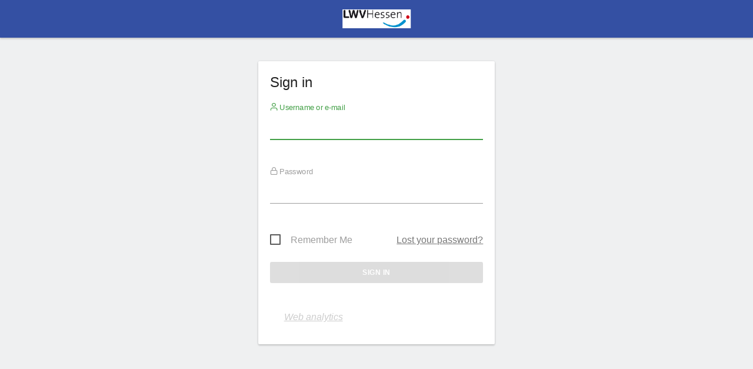

--- FILE ---
content_type: text/css;charset=UTF-8
request_url: https://webstatistik.integrationsamt-hessen.de/index.php?module=Proxy&action=getCss&cb=a1989b8fb872d3eb53a3f123a457f7a5
body_size: 83676
content:
/* compile_me_once=1a2f8bccee58fec4f7cde4ed6ce5e08a */
/* Matomo CSS file is compiled with Less. You may be interested in writing a custom Theme for Matomo! */
/*!
 * Bootstrap v3.3.2 (http://getbootstrap.com)
 * Copyright 2011-2015 Twitter, Inc.
 * Licensed under MIT (https://github.com/twbs/bootstrap/blob/master/LICENSE)
 */

/*!
 * Generated using the Bootstrap Customizer (http://getbootstrap.com/customize/?id=e32d98c35d1ff80598b4)
 * Config saved to config.json and https://gist.github.com/e32d98c35d1ff80598b4
 *
 * Contains only the grid CSS classes.
 */

/*! normalize.css v3.0.2 | MIT License | git.io/normalize */
html {
  font-family: sans-serif;
  -ms-text-size-adjust: 100%;
  -webkit-text-size-adjust: 100%;
}

body {
  margin: 0;
}

article,
aside,
details,
figcaption,
figure,
footer,
header,
hgroup,
main,
menu,
nav,
section,
summary {
  display: block;
}

audio,
canvas,
progress,
video {
  display: inline-block;
  vertical-align: baseline;
}

audio:not([controls]) {
  display: none;
  height: 0;
}

[hidden],
template {
  display: none;
}

a {
  background-color: transparent;
}

a:active,
a:hover {
  outline: 0;
}

abbr[title] {
  border-bottom: 1px dotted;
}

b,
strong {
  font-weight: bold;
}

dfn {
  font-style: italic;
}

mark {
  background: #ff0;
  color: #000;
}

small {
  font-size: 80%;
}

sub,
sup {
  font-size: 75%;
  line-height: 0;
  position: relative;
  vertical-align: baseline;
}

sup {
  top: -0.5em;
}

sub {
  bottom: -0.25em;
}

img {
  border: 0;
}

svg:not(:root) {
  overflow: hidden;
}

figure {
  margin: 1em 40px;
}

hr {
  -moz-box-sizing: content-box;
  -webkit-box-sizing: content-box;
  box-sizing: content-box;
  height: 0;
}

pre {
  overflow: auto;
}

code,
kbd,
pre,
samp {
  font-family: monospace;
  font-size: 1em;
}

fieldset {
  border: 1px solid #c0c0c0;
  margin: 0 2px;
  padding: 0.35em 0.625em 0.75em;
}

legend {
  border: 0;
  padding: 0;
}

textarea {
  overflow: auto;
}

optgroup {
  font-weight: bold;
}

table {
  border-collapse: collapse;
  border-spacing: 0;
}

td,
th {
  padding: 0;
}

* {
  -webkit-box-sizing: border-box;
  -moz-box-sizing: border-box;
  box-sizing: border-box;
}

*::before,
*::after {
  -webkit-box-sizing: border-box;
  -moz-box-sizing: border-box;
  box-sizing: border-box;
}

body {
  font-family: "Helvetica Neue", Helvetica, Arial, sans-serif;
  font-size: 14px;
  line-height: 1.42857143;
  color: #333;
  background-color: #fff;
}

a {
  text-decoration: none;
}

a:hover,
a:focus {
  text-decoration: underline;
}

a:focus {
  outline: thin dotted;
  outline: 5px auto -webkit-focus-ring-color;
  outline-offset: -2px;
}

figure {
  margin: 0;
}

img {
  vertical-align: middle;
}

.img-responsive {
  display: block;
  max-width: 100%;
  height: auto;
}

.img-rounded {
  border-radius: 6px;
}

.img-thumbnail {
  padding: 4px;
  line-height: 1.42857143;
  background-color: #fff;
  border: 1px solid #ddd;
  border-radius: 4px;
  -webkit-transition: all 0.2s ease-in-out;
  -o-transition: all 0.2s ease-in-out;
  transition: all 0.2s ease-in-out;
  display: inline-block;
  max-width: 100%;
  height: auto;
}

.img-circle {
  border-radius: 50%;
}

hr {
  margin-top: 20px;
  margin-bottom: 20px;
  border: 0;
  border-top: 1px solid #eee;
}

.sr-only {
  position: absolute;
  width: 1px;
  height: 1px;
  margin: -1px;
  padding: 0;
  overflow: hidden;
  clip: rect(0, 0, 0, 0);
  border: 0;
}

.sr-only-focusable:active,
.sr-only-focusable:focus {
  position: static;
  width: auto;
  height: auto;
  margin: 0;
  overflow: visible;
  clip: auto;
}

.container {
  margin-right: auto;
  margin-left: auto;
  padding-left: 15px;
  padding-right: 15px;
}

@media (min-width: 768px) {
  .container {
    width: 750px;
  }
}

@media (min-width: 992px) {
  .container {
    width: 970px;
  }
}

@media (min-width: 1200px) {
  .container {
    width: 1170px;
  }
}

.container-fluid {
  margin-right: auto;
  margin-left: auto;
  padding-left: 15px;
  padding-right: 15px;
}

.clearfix::before,
.clearfix::after,
.container::before,
.container::after,
.container-fluid::before,
.container-fluid::after,
.clearfix::after,
.container::after,
.container-fluid::after {
  clear: both;
}

.center-block {
  display: block;
  margin-left: auto;
  margin-right: auto;
}

.pull-right {
  float: right !important;
}

.pull-left {
  float: left !important;
}

.hide {
  display: none !important;
}

.show {
  display: block !important;
}

.invisible {
  visibility: hidden;
}

.text-hide {
  font: 0/0 a;
  color: transparent;
  text-shadow: none;
  background-color: transparent;
  border: 0;
}

.hidden {
  display: none !important;
  visibility: hidden !important;
}

.affix {
  position: fixed;
}

@font-face {
  font-family: 'matomo';
  src:
          url('plugins/Morpheus/fonts/matomo.woff2?tat0k2') format('woff2'),
          url('plugins/Morpheus/fonts/matomo.woff?tat0k2') format('woff'),
          url('plugins/Morpheus/fonts/matomo.ttf?tat0k2') format('truetype'),
          url('plugins/Morpheus/fonts/matomo.svg?tat0k2#matomo') format('svg');
  font-weight: normal;
  font-style: normal;
  font-display: block;
}

[class^="icon-"], [class*=" icon-"] {
  /* use !important to prevent issues with browser extensions that change fonts */
  font-family: 'matomo' !important;
  speak: none;
  font-style: normal;
  font-weight: normal;
  font-variant: normal;
  text-transform: none;
  line-height: 1;

  /* Better Font Rendering =========== */
  -webkit-font-smoothing: antialiased;
  -moz-osx-font-smoothing: grayscale;
}

.icon-circle:before {
  content: "\e90f";
}
.icon-dollar-sign:before {
  content: "\e90e";
}
.icon-hits:before {
  content: "\e910";
}
.icon-merge:before {
  content: "\e904";
}
.icon-outlink:before {
  content: "\f08e";
}
.icon-minus-square:before {
  content: "\f147";
}
.icon-plus-square:before {
  content: "\f196";
}
.icon-arrowup:before {
  content: "\f102";
}
.icon-arrowdown:before {
  content: "\f103";
}
.icon-alien:before {
  content: "\e600";
}
.icon-annotation:before {
  content: "\e601";
}
.icon-arrow-left:before {
  content: "\e602";
}
.icon-arrow-right:before {
  content: "\e603";
}
.icon-business:before {
  content: "\e604";
}
.icon-calendar:before {
  content: "\e605";
}
.icon-chart-bar:before {
  content: "\e606";
}
.icon-chart-line-details:before {
  content: "\e607";
}
.icon-chart-line:before {
  content: "\e608";
}
.icon-chart-pie:before {
  content: "\e609";
}
.icon-close:before {
  content: "\e60a";
}
.icon-arrow-collapsed:before {
  content: "\e60b";
}
.icon-configure:before {
  content: "\e60c";
}
.icon-datepicker-arr-l:before {
  content: "\e60d";
}
.icon-datepicker-arr-r:before {
  content: "\e60e";
}
.icon-delete:before {
  content: "\e60f";
}
.icon-document:before {
  content: "\e610";
}
.icon-download:before {
  content: "\e611";
}
.icon-drop:before {
  content: "\e612";
}
.icon-ecommerce-abandoned-cart:before {
  content: "\e613";
}
.icon-ecommerce-order:before {
  content: "\e614";
}
.icon-email:before {
  content: "\e615";
}
.icon-error:before {
  content: "\e616";
}
.icon-export:before {
  content: "\e617";
}
.icon-feed:before {
  content: "\e618";
}
.icon-finance:before {
  content: "\e619";
}
.icon-folder-charts:before {
  content: "\e61a";
}
.icon-folder:before {
  content: "\e61b";
}
.icon-fullscreen:before {
  content: "\e61c";
}
.icon-github:before {
  content: "\eab0";
}
.icon-goal:before {
  content: "\e61d";
}
.icon-help-alt:before {
  content: "\e61e";
}
.icon-help:before {
  content: "\e61f";
}
.icon-code:before {
  content: "\e620";
}
.icon-warning:before {
  content: "\e621";
}
.icon-edit:before {
  content: "\e622";
}
.icon-image:before {
  content: "\e623";
}
.icon-info:before {
  content: "\e88f";
}
.icon-insights:before {
  content: "\e625";
}
.icon-locked-2:before {
  content: "\e626";
}
.icon-locked-3:before {
  content: "\e627";
}
.icon-locked:before {
  content: "\e628";
}
.icon-locked-4:before {
  content: "\e629";
}
.icon-maximise:before {
  content: "\e62a";
}
.icon-minimise:before {
  content: "\e62b";
}
.icon-minus:before {
  content: "\e62c";
}
.icon-newtab:before {
  content: "\e62d";
}
.icon-ok:before {
  content: "\e906";
}
.icon-open-source:before {
  content: "\e62f";
}
.icon-add:before {
  content: "\e630";
}
.icon-plus:before {
  content: "\e630";
}
.icon-puzzle:before {
  content: "\e631";
}
.icon-refresh:before {
  content: "\e632";
}
.icon-reload:before {
  content: "\e633";
}
.icon-search:before {
  content: "\e634";
}
.icon-users:before {
  content: "\e635";
}
.icon-segment:before {
  content: "\e635";
}
.icon-server-alt:before {
  content: "\e636";
}
.icon-server:before {
  content: "\e637";
}
.icon-hide:before {
  content: "\e638";
}
.icon-show:before {
  content: "\e639";
}
.icon-arrow-top:before {
  content: "\e63a";
}
.icon-arrow-bottom:before {
  content: "\e63b";
}
.icon-star:before {
  content: "\e63c";
}
.icon-success:before {
  content: "\e63d";
}
.icon-table-more:before {
  content: "\e63e";
}
.icon-table:before {
  content: "\e63f";
}
.icon-tag-cloud:before {
  content: "\e640";
}
.icon-user:before {
  content: "\e641";
}
.icon-user-add:before {
  content: "\e642";
}
.icon-visitor-profile:before {
  content: "\e644";
}
.icon-zoom-in:before {
  content: "\e645";
}
.icon-zoom-out:before {
  content: "\e646";
}
.icon-sign-out:before {
  content: "\e647";
}
.icon-sign-in:before {
  content: "\e648";
}
.icon-menu-hamburger:before {
  content: "\e649";
}
.icon-more-horiz:before {
  content: "\e64a";
}
.icon-more-verti:before {
  content: "\e64b";
}
.icon-admin-administration:before {
  content: "\e64c";
}
.icon-admin-development:before {
  content: "\e64d";
}
.icon-admin-diagnostic:before {
  content: "\e64e";
}
.icon-admin-platform:before {
  content: "\e64f";
}
.icon-admin-settings:before {
  content: "\e650";
}
.icon-reporting-actions:before {
  content: "\e651";
}
.icon-reporting-dashboard:before {
  content: "\e652";
}
.icon-reporting-ecommerce:before {
  content: "\e653";
}
.icon-reporting-goal:before {
  content: "\e654";
}
.icon-reporting-referer:before {
  content: "\e655";
}
.icon-reporting-visitors:before {
  content: "\e656";
}
.icon-user-manage:before {
  content: "\e657";
}
.icon-user-personal:before {
  content: "\e658";
}
.icon-user-platform:before {
  content: "\e64f";
}
.icon-form:before {
  content: "\e85d";
}
.icon-segmented-visits-log:before {
  content: "\e900";
}
.icon-overlay:before {
  content: "\e0cb";
}
.icon-fast-forward:before {
  content: "\e01f";
}
.icon-fast-rewind:before {
  content: "\e020";
}
.icon-pause:before {
  content: "\e035";
}
.icon-play:before {
  content: "\e038";
}
.icon-replay:before {
  content: "\e042";
}
.icon-skip-next:before {
  content: "\e044";
}
.icon-skip-previous:before {
  content: "\e045";
}
.icon-stop:before {
  content: "\e047";
}
.icon-audio:before {
  content: "\e050";
}
.icon-info2:before {
  content: "\e88e";
}
.icon-info_outline:before {
  content: "\e88f";
}
.icon-settings:before {
  content: "\e8b8";
}
.icon-evolution:before {
  content: "\e922";
}
.icon-bug:before {
  content: "\e868";
}
.icon-upload:before {
  content: "\e2c6";
}
.icon-archive:before {
  content: "\e95e";
}
.icon-lab:before {
  content: "\e9aa";
}
.icon-transition:before {
  content: "\ea30";
}
.icon-funnel:before {
  content: "\ea5b";
}
.icon-rocket:before {
  content: "\e9a5";
}
.icon-embed:before {
  content: "\ea80";
}
.icon-page-performance:before {
  content: "\e9a6";
}
.icon-clock:before {
  content: "\e901";
}
.icon-heart:before{
  content: "\e9da";
}
.icon-notifications_on:before {
  content: "\e903";
}
.icon-new_releases:before {
  content: "\e902";
}
.icon-arrow-left-2:before {
  content: "\ea40";
}
.icon-arrow-right-2:before {
  content: "\ea3c";
}
.icon-content-copy:before {
  content: "\e905";
}
.icon-chevron-left:before {
  content: "\e907";
}
.icon-chevron-down:before {
  content: "\e908";
}
.icon-chevron-right:before {
  content: "\e909";
}
.icon-chevron-up:before {
  content: "\e90a";
}
.icon-done:before {
  content: "\e906";
}
.icon-drop-crossed:before {
  content: "\e90b";
}
.icon-marketplace:before {
  content: "\e90c";
}
.icon-plugin:before {
  content: "\e90d";
}
.icon-add1:before {
  content: "\e62e";
}
.icon-remove:before {
  content: "\e643";
}
.icon-dashboard-customize:before {
  content: "\e911";
}
/*! jQuery UI - v1.13.3 - 2024-04-26
* https://jqueryui.com
* Includes: core.css, accordion.css, autocomplete.css, menu.css, button.css, controlgroup.css, checkboxradio.css, datepicker.css, dialog.css, draggable.css, resizable.css, progressbar.css, selectable.css, selectmenu.css, slider.css, sortable.css, spinner.css, tabs.css, tooltip.css, theme.css
* To view and modify this theme, visit https://jqueryui.com/themeroller/?bgShadowXPos=&bgOverlayXPos=&bgErrorXPos=&bgHighlightXPos=&bgContentXPos=&bgHeaderXPos=&bgActiveXPos=&bgHoverXPos=&bgDefaultXPos=&bgShadowYPos=&bgOverlayYPos=&bgErrorYPos=&bgHighlightYPos=&bgContentYPos=&bgHeaderYPos=&bgActiveYPos=&bgHoverYPos=&bgDefaultYPos=&bgShadowRepeat=&bgOverlayRepeat=&bgErrorRepeat=&bgHighlightRepeat=&bgContentRepeat=&bgHeaderRepeat=&bgActiveRepeat=&bgHoverRepeat=&bgDefaultRepeat=&iconsHover=url(%22images%2Fui-icons_555555_256x240.png%22)&iconsHighlight=url(%22images%2Fui-icons_777620_256x240.png%22)&iconsHeader=url(%22images%2Fui-icons_444444_256x240.png%22)&iconsError=url(%22images%2Fui-icons_cc0000_256x240.png%22)&iconsDefault=url(%22images%2Fui-icons_777777_256x240.png%22)&iconsContent=url(%22images%2Fui-icons_444444_256x240.png%22)&iconsActive=url(%22images%2Fui-icons_ffffff_256x240.png%22)&bgImgUrlShadow=&bgImgUrlOverlay=&bgImgUrlHover=&bgImgUrlHighlight=&bgImgUrlHeader=&bgImgUrlError=&bgImgUrlDefault=&bgImgUrlContent=&bgImgUrlActive=&opacityFilterShadow=%22alpha(opacity%3D30)%22&opacityFilterOverlay=%22alpha(opacity%3D30)%22&opacityShadowPerc=30&opacityOverlayPerc=30&iconColorHover=%23555555&iconColorHighlight=%23777620&iconColorHeader=%23444444&iconColorError=%23cc0000&iconColorDefault=%23777777&iconColorContent=%23444444&iconColorActive=%23ffffff&bgImgOpacityShadow=0&bgImgOpacityOverlay=0&bgImgOpacityError=95&bgImgOpacityHighlight=55&bgImgOpacityContent=75&bgImgOpacityHeader=75&bgImgOpacityActive=65&bgImgOpacityHover=75&bgImgOpacityDefault=75&bgTextureShadow=flat&bgTextureOverlay=flat&bgTextureError=flat&bgTextureHighlight=flat&bgTextureContent=flat&bgTextureHeader=flat&bgTextureActive=flat&bgTextureHover=flat&bgTextureDefault=flat&cornerRadius=3px&fwDefault=normal&ffDefault=Arial%2CHelvetica%2Csans-serif&fsDefault=1em&cornerRadiusShadow=8px&thicknessShadow=5px&offsetLeftShadow=0px&offsetTopShadow=0px&opacityShadow=.3&bgColorShadow=%23666666&opacityOverlay=.3&bgColorOverlay=%23aaaaaa&fcError=%235f3f3f&borderColorError=%23f1a899&bgColorError=%23fddfdf&fcHighlight=%23777620&borderColorHighlight=%23dad55e&bgColorHighlight=%23fffa90&fcContent=%23333333&borderColorContent=%23dddddd&bgColorContent=%23ffffff&fcHeader=%23333333&borderColorHeader=%23dddddd&bgColorHeader=%23e9e9e9&fcActive=%23ffffff&borderColorActive=%23003eff&bgColorActive=%23007fff&fcHover=%232b2b2b&borderColorHover=%23cccccc&bgColorHover=%23ededed&fcDefault=%23454545&borderColorDefault=%23c5c5c5&bgColorDefault=%23f6f6f6
* Copyright OpenJS Foundation and other contributors; Licensed MIT */

.ui-helper-hidden{display:none}.ui-helper-hidden-accessible{border:0;clip:rect(0 0 0 0);height:1px;margin:-1px;overflow:hidden;padding:0;position:absolute;width:1px}.ui-helper-reset{margin:0;padding:0;border:0;outline:0;line-height:1.3;text-decoration:none;font-size:100%;list-style:none}.ui-helper-clearfix:before,.ui-helper-clearfix:after{content:"";display:table;border-collapse:collapse}.ui-helper-clearfix:after{clear:both}.ui-helper-zfix{width:100%;height:100%;top:0;left:0;position:absolute;opacity:0;-ms-filter:"alpha(opacity=0)"}.ui-front{z-index:100}.ui-state-disabled{cursor:default!important;pointer-events:none}.ui-icon{display:inline-block;vertical-align:middle;margin-top:-.25em;position:relative;text-indent:-99999px;overflow:hidden;background-repeat:no-repeat}.ui-widget-icon-block{left:50%;margin-left:-8px;display:block}.ui-widget-overlay{position:fixed;top:0;left:0;width:100%;height:100%}.ui-accordion .ui-accordion-header{display:block;cursor:pointer;position:relative;margin:2px 0 0 0;padding:.5em .5em .5em .7em;font-size:100%}.ui-accordion .ui-accordion-content{padding:1em 2.2em;border-top:0;overflow:auto}.ui-autocomplete{position:absolute;top:0;left:0;cursor:default}.ui-menu{list-style:none;padding:0;margin:0;display:block;outline:0}.ui-menu .ui-menu{position:absolute}.ui-menu .ui-menu-item{margin:0;cursor:pointer;list-style-image:url("[data-uri]")}.ui-menu .ui-menu-item-wrapper{position:relative;padding:3px 1em 3px .4em}.ui-menu .ui-menu-divider{margin:5px 0;height:0;font-size:0;line-height:0;border-width:1px 0 0 0}.ui-menu .ui-state-focus,.ui-menu .ui-state-active{margin:-1px}.ui-menu-icons{position:relative}.ui-menu-icons .ui-menu-item-wrapper{padding-left:2em}.ui-menu .ui-icon{position:absolute;top:0;bottom:0;left:.2em;margin:auto 0}.ui-menu .ui-menu-icon{left:auto;right:0}.ui-button{padding:.4em 1em;display:inline-block;position:relative;line-height:normal;margin-right:.1em;cursor:pointer;vertical-align:middle;text-align:center;-webkit-user-select:none;-moz-user-select:none;-ms-user-select:none;user-select:none;overflow:visible}.ui-button,.ui-button:link,.ui-button:visited,.ui-button:hover,.ui-button:active{text-decoration:none}.ui-button-icon-only{width:2em;box-sizing:border-box;text-indent:-9999px;white-space:nowrap}input.ui-button.ui-button-icon-only{text-indent:0}.ui-button-icon-only .ui-icon{position:absolute;top:50%;left:50%;margin-top:-8px;margin-left:-8px}.ui-button.ui-icon-notext .ui-icon{padding:0;width:2.1em;height:2.1em;text-indent:-9999px;white-space:nowrap}input.ui-button.ui-icon-notext .ui-icon{width:auto;height:auto;text-indent:0;white-space:normal;padding:.4em 1em}input.ui-button::-moz-focus-inner,button.ui-button::-moz-focus-inner{border:0;padding:0}.ui-controlgroup{vertical-align:middle;display:inline-block}.ui-controlgroup > .ui-controlgroup-item{float:left;margin-left:0;margin-right:0}.ui-controlgroup > .ui-controlgroup-item:focus,.ui-controlgroup > .ui-controlgroup-item.ui-visual-focus{z-index:9999}.ui-controlgroup-vertical > .ui-controlgroup-item{display:block;float:none;width:100%;margin-top:0;margin-bottom:0;text-align:left}.ui-controlgroup-vertical .ui-controlgroup-item{box-sizing:border-box}.ui-controlgroup .ui-controlgroup-label{padding:.4em 1em}.ui-controlgroup .ui-controlgroup-label span{font-size:80%}.ui-controlgroup-horizontal .ui-controlgroup-label + .ui-controlgroup-item{border-left:none}.ui-controlgroup-vertical .ui-controlgroup-label + .ui-controlgroup-item{border-top:none}.ui-controlgroup-horizontal .ui-controlgroup-label.ui-widget-content{border-right:none}.ui-controlgroup-vertical .ui-controlgroup-label.ui-widget-content{border-bottom:none}.ui-controlgroup-vertical .ui-spinner-input{width:75%;width:calc( 100% - 2.4em )}.ui-controlgroup-vertical .ui-spinner .ui-spinner-up{border-top-style:solid}.ui-checkboxradio-label .ui-icon-background{box-shadow:inset 1px 1px 1px #ccc;border-radius:.12em;border:none}.ui-checkboxradio-radio-label .ui-icon-background{width:16px;height:16px;border-radius:1em;overflow:visible;border:none}.ui-checkboxradio-radio-label.ui-checkboxradio-checked .ui-icon,.ui-checkboxradio-radio-label.ui-checkboxradio-checked:hover .ui-icon{background-image:none;width:8px;height:8px;border-width:4px;border-style:solid}.ui-checkboxradio-disabled{pointer-events:none}.ui-datepicker{width:17em;padding:.2em .2em 0;display:none}.ui-datepicker .ui-datepicker-header{position:relative;padding:.2em 0}.ui-datepicker .ui-datepicker-prev,.ui-datepicker .ui-datepicker-next{position:absolute;top:2px;width:1.8em;height:1.8em}.ui-datepicker .ui-datepicker-prev-hover,.ui-datepicker .ui-datepicker-next-hover{top:1px}.ui-datepicker .ui-datepicker-prev{left:2px}.ui-datepicker .ui-datepicker-next{right:2px}.ui-datepicker .ui-datepicker-prev-hover{left:1px}.ui-datepicker .ui-datepicker-next-hover{right:1px}.ui-datepicker .ui-datepicker-prev span,.ui-datepicker .ui-datepicker-next span{display:block;position:absolute;left:50%;margin-left:-8px;top:50%;margin-top:-8px}.ui-datepicker .ui-datepicker-title{margin:0 2.3em;line-height:1.8em;text-align:center}.ui-datepicker .ui-datepicker-title select{font-size:1em;margin:1px 0}.ui-datepicker select.ui-datepicker-month,.ui-datepicker select.ui-datepicker-year{width:45%}.ui-datepicker table{width:100%;font-size:.9em;border-collapse:collapse;margin:0 0 .4em}.ui-datepicker th{padding:.7em .3em;text-align:center;font-weight:bold;border:0}.ui-datepicker td{border:0;padding:1px}.ui-datepicker td span,.ui-datepicker td a{display:block;padding:.2em;text-align:right;text-decoration:none}.ui-datepicker .ui-datepicker-buttonpane{background-image:none;margin:.7em 0 0 0;padding:0 .2em;border-left:0;border-right:0;border-bottom:0}.ui-datepicker .ui-datepicker-buttonpane button{float:right;margin:.5em .2em .4em;cursor:pointer;padding:.2em .6em .3em .6em;width:auto;overflow:visible}.ui-datepicker .ui-datepicker-buttonpane button.ui-datepicker-current{float:left}.ui-datepicker.ui-datepicker-multi{width:auto}.ui-datepicker-multi .ui-datepicker-group{float:left}.ui-datepicker-multi .ui-datepicker-group table{width:95%;margin:0 auto .4em}.ui-datepicker-multi-2 .ui-datepicker-group{width:50%}.ui-datepicker-multi-3 .ui-datepicker-group{width:33.3%}.ui-datepicker-multi-4 .ui-datepicker-group{width:25%}.ui-datepicker-multi .ui-datepicker-group-last .ui-datepicker-header,.ui-datepicker-multi .ui-datepicker-group-middle .ui-datepicker-header{border-left-width:0}.ui-datepicker-multi .ui-datepicker-buttonpane{clear:left}.ui-datepicker-row-break{clear:both;width:100%;font-size:0}.ui-datepicker-rtl{direction:rtl}.ui-datepicker-rtl .ui-datepicker-prev{right:2px;left:auto}.ui-datepicker-rtl .ui-datepicker-next{left:2px;right:auto}.ui-datepicker-rtl .ui-datepicker-prev:hover{right:1px;left:auto}.ui-datepicker-rtl .ui-datepicker-next:hover{left:1px;right:auto}.ui-datepicker-rtl .ui-datepicker-buttonpane{clear:right}.ui-datepicker-rtl .ui-datepicker-buttonpane button{float:left}.ui-datepicker-rtl .ui-datepicker-buttonpane button.ui-datepicker-current,.ui-datepicker-rtl .ui-datepicker-group{float:right}.ui-datepicker-rtl .ui-datepicker-group-last .ui-datepicker-header,.ui-datepicker-rtl .ui-datepicker-group-middle .ui-datepicker-header{border-right-width:0;border-left-width:1px}.ui-datepicker .ui-icon{display:block;text-indent:-99999px;overflow:hidden;background-repeat:no-repeat;left:.5em;top:.3em}.ui-dialog{position:absolute;top:0;left:0;padding:.2em;outline:0}.ui-dialog .ui-dialog-titlebar{padding:.4em 1em;position:relative}.ui-dialog .ui-dialog-title{float:left;margin:.1em 0;white-space:nowrap;width:90%;overflow:hidden;text-overflow:ellipsis}.ui-dialog .ui-dialog-titlebar-close{position:absolute;right:.3em;top:50%;width:20px;margin:-10px 0 0 0;padding:1px;height:20px}.ui-dialog .ui-dialog-content{position:relative;border:0;padding:.5em 1em;background:none;overflow:auto}.ui-dialog .ui-dialog-buttonpane{text-align:left;border-width:1px 0 0 0;background-image:none;margin-top:.5em;padding:.3em 1em .5em .4em}.ui-dialog .ui-dialog-buttonpane .ui-dialog-buttonset{float:right}.ui-dialog .ui-dialog-buttonpane button{margin:.5em .4em .5em 0;cursor:pointer}.ui-dialog .ui-resizable-n{height:2px;top:0}.ui-dialog .ui-resizable-e{width:2px;right:0}.ui-dialog .ui-resizable-s{height:2px;bottom:0}.ui-dialog .ui-resizable-w{width:2px;left:0}.ui-dialog .ui-resizable-se,.ui-dialog .ui-resizable-sw,.ui-dialog .ui-resizable-ne,.ui-dialog .ui-resizable-nw{width:7px;height:7px}.ui-dialog .ui-resizable-se{right:0;bottom:0}.ui-dialog .ui-resizable-sw{left:0;bottom:0}.ui-dialog .ui-resizable-ne{right:0;top:0}.ui-dialog .ui-resizable-nw{left:0;top:0}.ui-draggable .ui-dialog-titlebar{cursor:move}.ui-draggable-handle{-ms-touch-action:none;touch-action:none}.ui-resizable{position:relative}.ui-resizable-handle{position:absolute;font-size:0.1px;display:block;-ms-touch-action:none;touch-action:none}.ui-resizable-disabled .ui-resizable-handle,.ui-resizable-autohide .ui-resizable-handle{display:none}.ui-resizable-n{cursor:n-resize;height:7px;width:100%;top:-5px;left:0}.ui-resizable-s{cursor:s-resize;height:7px;width:100%;bottom:-5px;left:0}.ui-resizable-e{cursor:e-resize;width:7px;right:-5px;top:0;height:100%}.ui-resizable-w{cursor:w-resize;width:7px;left:-5px;top:0;height:100%}.ui-resizable-se{cursor:se-resize;width:12px;height:12px;right:1px;bottom:1px}.ui-resizable-sw{cursor:sw-resize;width:9px;height:9px;left:-5px;bottom:-5px}.ui-resizable-nw{cursor:nw-resize;width:9px;height:9px;left:-5px;top:-5px}.ui-resizable-ne{cursor:ne-resize;width:9px;height:9px;right:-5px;top:-5px}.ui-progressbar{height:2em;text-align:left;overflow:hidden}.ui-progressbar .ui-progressbar-value{margin:-1px;height:100%}.ui-progressbar .ui-progressbar-overlay{background:url("[data-uri]");height:100%;-ms-filter:"alpha(opacity=25)";opacity:0.25}.ui-progressbar-indeterminate .ui-progressbar-value{background-image:none}.ui-selectable{-ms-touch-action:none;touch-action:none}.ui-selectable-helper{position:absolute;z-index:100;border:1px dotted black}.ui-selectmenu-menu{padding:0;margin:0;position:absolute;top:0;left:0;display:none}.ui-selectmenu-menu .ui-menu{overflow:auto;overflow-x:hidden;padding-bottom:1px}.ui-selectmenu-menu .ui-menu .ui-selectmenu-optgroup{font-size:1em;font-weight:bold;line-height:1.5;padding:2px 0.4em;margin:0.5em 0 0 0;height:auto;border:0}.ui-selectmenu-open{display:block}.ui-selectmenu-text{display:block;margin-right:20px;overflow:hidden;text-overflow:ellipsis}.ui-selectmenu-button.ui-button{text-align:left;white-space:nowrap;width:14em}.ui-selectmenu-icon.ui-icon{float:right;margin-top:0}.ui-slider{position:relative;text-align:left}.ui-slider .ui-slider-handle{position:absolute;z-index:2;width:1.2em;height:1.2em;cursor:pointer;-ms-touch-action:none;touch-action:none}.ui-slider .ui-slider-range{position:absolute;z-index:1;font-size:.7em;display:block;border:0;background-position:0 0}.ui-slider.ui-state-disabled .ui-slider-handle,.ui-slider.ui-state-disabled .ui-slider-range{filter:inherit}.ui-slider-horizontal{height:.8em}.ui-slider-horizontal .ui-slider-handle{top:-.3em;margin-left:-.6em}.ui-slider-horizontal .ui-slider-range{top:0;height:100%}.ui-slider-horizontal .ui-slider-range-min{left:0}.ui-slider-horizontal .ui-slider-range-max{right:0}.ui-slider-vertical{width:.8em;height:100px}.ui-slider-vertical .ui-slider-handle{left:-.3em;margin-left:0;margin-bottom:-.6em}.ui-slider-vertical .ui-slider-range{left:0;width:100%}.ui-slider-vertical .ui-slider-range-min{bottom:0}.ui-slider-vertical .ui-slider-range-max{top:0}.ui-sortable-handle{-ms-touch-action:none;touch-action:none}.ui-spinner{position:relative;display:inline-block;overflow:hidden;padding:0;vertical-align:middle}.ui-spinner-input{border:none;background:none;color:inherit;padding:.222em 0;margin:.2em 0;vertical-align:middle;margin-left:.4em;margin-right:2em}.ui-spinner-button{width:1.6em;height:50%;font-size:.5em;padding:0;margin:0;text-align:center;position:absolute;cursor:default;display:block;overflow:hidden;right:0}.ui-spinner a.ui-spinner-button{border-top-style:none;border-bottom-style:none;border-right-style:none}.ui-spinner-up{top:0}.ui-spinner-down{bottom:0}.ui-tabs{position:relative;padding:.2em}.ui-tabs .ui-tabs-nav{margin:0;padding:.2em .2em 0}.ui-tabs .ui-tabs-nav li{list-style:none;float:left;position:relative;top:0;margin:1px .2em 0 0;border-bottom-width:0;padding:0;white-space:nowrap}.ui-tabs .ui-tabs-nav .ui-tabs-anchor{float:left;padding:.5em 1em;text-decoration:none}.ui-tabs .ui-tabs-nav li.ui-tabs-active{margin-bottom:-1px;padding-bottom:1px}.ui-tabs .ui-tabs-nav li.ui-tabs-active .ui-tabs-anchor,.ui-tabs .ui-tabs-nav li.ui-state-disabled .ui-tabs-anchor,.ui-tabs .ui-tabs-nav li.ui-tabs-loading .ui-tabs-anchor{cursor:text}.ui-tabs-collapsible .ui-tabs-nav li.ui-tabs-active .ui-tabs-anchor{cursor:pointer}.ui-tabs .ui-tabs-panel{display:block;border-width:0;padding:1em 1.4em;background:none}.ui-tooltip{padding:8px;position:absolute;z-index:9999;max-width:300px}body .ui-tooltip{border-width:2px}.ui-widget{font-family:Arial,Helvetica,sans-serif;font-size:1em}.ui-widget .ui-widget{font-size:1em}.ui-widget input,.ui-widget select,.ui-widget textarea,.ui-widget button{font-family:Arial,Helvetica,sans-serif;font-size:1em}.ui-widget.ui-widget-content{border:1px solid #c5c5c5}.ui-widget-content{border:1px solid #ddd;background:#fff;color:#333}.ui-widget-content a{color:#333}.ui-widget-header{border:1px solid #ddd;background:#e9e9e9;color:#333;font-weight:bold}.ui-widget-header a{color:#333}.ui-state-default,.ui-widget-content .ui-state-default,.ui-widget-header .ui-state-default,.ui-button,html .ui-button.ui-state-disabled:hover,html .ui-button.ui-state-disabled:active{border:1px solid #c5c5c5;background:#f6f6f6;font-weight:normal;color:#454545}.ui-state-default a,.ui-state-default a:link,.ui-state-default a:visited,a.ui-button,a:link.ui-button,a:visited.ui-button,.ui-button{color:#454545;text-decoration:none}.ui-state-hover,.ui-widget-content .ui-state-hover,.ui-widget-header .ui-state-hover,.ui-state-focus,.ui-widget-content .ui-state-focus,.ui-widget-header .ui-state-focus,.ui-button:hover,.ui-button:focus{border:1px solid #ccc;background:#ededed;font-weight:normal;color:#2b2b2b}.ui-state-hover a,.ui-state-hover a:hover,.ui-state-hover a:link,.ui-state-hover a:visited,.ui-state-focus a,.ui-state-focus a:hover,.ui-state-focus a:link,.ui-state-focus a:visited,a.ui-button:hover,a.ui-button:focus{color:#2b2b2b;text-decoration:none}.ui-visual-focus{box-shadow:0 0 3px 1px rgb(94,158,214)}.ui-state-active,.ui-widget-content .ui-state-active,.ui-widget-header .ui-state-active,a.ui-button:active,.ui-button:active,.ui-button.ui-state-active:hover{border:1px solid #003eff;background:#007fff;font-weight:normal;color:#fff}.ui-icon-background,.ui-state-active .ui-icon-background{border:#003eff;background-color:#fff}.ui-state-active a,.ui-state-active a:link,.ui-state-active a:visited{color:#fff;text-decoration:none}.ui-state-highlight,.ui-widget-content .ui-state-highlight,.ui-widget-header .ui-state-highlight{border:1px solid #dad55e;background:#fffa90;color:#777620}.ui-state-checked{border:1px solid #dad55e;background:#fffa90}.ui-state-highlight a,.ui-widget-content .ui-state-highlight a,.ui-widget-header .ui-state-highlight a{color:#777620}.ui-state-error,.ui-widget-content .ui-state-error,.ui-widget-header .ui-state-error{border:1px solid #f1a899;background:#fddfdf;color:#5f3f3f}.ui-state-error a,.ui-widget-content .ui-state-error a,.ui-widget-header .ui-state-error a{color:#5f3f3f}.ui-state-error-text,.ui-widget-content .ui-state-error-text,.ui-widget-header .ui-state-error-text{color:#5f3f3f}.ui-priority-primary,.ui-widget-content .ui-priority-primary,.ui-widget-header .ui-priority-primary{font-weight:bold}.ui-priority-secondary,.ui-widget-content .ui-priority-secondary,.ui-widget-header .ui-priority-secondary{opacity:.7;-ms-filter:"alpha(opacity=70)";font-weight:normal}.ui-state-disabled,.ui-widget-content .ui-state-disabled,.ui-widget-header .ui-state-disabled{opacity:.35;-ms-filter:"alpha(opacity=35)";background-image:none}.ui-state-disabled .ui-icon{-ms-filter:"alpha(opacity=35)"}.ui-icon{width:16px;height:16px}.ui-icon,.ui-widget-content .ui-icon{background-image:url("images/ui-icons_444444_256x240.png")}.ui-widget-header .ui-icon{background-image:url("images/ui-icons_444444_256x240.png")}.ui-state-hover .ui-icon,.ui-state-focus .ui-icon,.ui-button:hover .ui-icon,.ui-button:focus .ui-icon{background-image:url("images/ui-icons_555555_256x240.png")}.ui-state-active .ui-icon,.ui-button:active .ui-icon{background-image:url("images/ui-icons_ffffff_256x240.png")}.ui-state-highlight .ui-icon,.ui-button .ui-state-highlight.ui-icon{background-image:url("images/ui-icons_777620_256x240.png")}.ui-state-error .ui-icon,.ui-state-error-text .ui-icon{background-image:url("images/ui-icons_cc0000_256x240.png")}.ui-button .ui-icon{background-image:url("images/ui-icons_777777_256x240.png")}.ui-icon-blank.ui-icon-blank.ui-icon-blank{background-image:none}.ui-icon-caret-1-n{background-position:0 0}.ui-icon-caret-1-ne{background-position:-16px 0}.ui-icon-caret-1-e{background-position:-32px 0}.ui-icon-caret-1-se{background-position:-48px 0}.ui-icon-caret-1-s{background-position:-65px 0}.ui-icon-caret-1-sw{background-position:-80px 0}.ui-icon-caret-1-w{background-position:-96px 0}.ui-icon-caret-1-nw{background-position:-112px 0}.ui-icon-caret-2-n-s{background-position:-128px 0}.ui-icon-caret-2-e-w{background-position:-144px 0}.ui-icon-triangle-1-n{background-position:0 -16px}.ui-icon-triangle-1-ne{background-position:-16px -16px}.ui-icon-triangle-1-e{background-position:-32px -16px}.ui-icon-triangle-1-se{background-position:-48px -16px}.ui-icon-triangle-1-s{background-position:-65px -16px}.ui-icon-triangle-1-sw{background-position:-80px -16px}.ui-icon-triangle-1-w{background-position:-96px -16px}.ui-icon-triangle-1-nw{background-position:-112px -16px}.ui-icon-triangle-2-n-s{background-position:-128px -16px}.ui-icon-triangle-2-e-w{background-position:-144px -16px}.ui-icon-arrow-1-n{background-position:0 -32px}.ui-icon-arrow-1-ne{background-position:-16px -32px}.ui-icon-arrow-1-e{background-position:-32px -32px}.ui-icon-arrow-1-se{background-position:-48px -32px}.ui-icon-arrow-1-s{background-position:-65px -32px}.ui-icon-arrow-1-sw{background-position:-80px -32px}.ui-icon-arrow-1-w{background-position:-96px -32px}.ui-icon-arrow-1-nw{background-position:-112px -32px}.ui-icon-arrow-2-n-s{background-position:-128px -32px}.ui-icon-arrow-2-ne-sw{background-position:-144px -32px}.ui-icon-arrow-2-e-w{background-position:-160px -32px}.ui-icon-arrow-2-se-nw{background-position:-176px -32px}.ui-icon-arrowstop-1-n{background-position:-192px -32px}.ui-icon-arrowstop-1-e{background-position:-208px -32px}.ui-icon-arrowstop-1-s{background-position:-224px -32px}.ui-icon-arrowstop-1-w{background-position:-240px -32px}.ui-icon-arrowthick-1-n{background-position:1px -48px}.ui-icon-arrowthick-1-ne{background-position:-16px -48px}.ui-icon-arrowthick-1-e{background-position:-32px -48px}.ui-icon-arrowthick-1-se{background-position:-48px -48px}.ui-icon-arrowthick-1-s{background-position:-64px -48px}.ui-icon-arrowthick-1-sw{background-position:-80px -48px}.ui-icon-arrowthick-1-w{background-position:-96px -48px}.ui-icon-arrowthick-1-nw{background-position:-112px -48px}.ui-icon-arrowthick-2-n-s{background-position:-128px -48px}.ui-icon-arrowthick-2-ne-sw{background-position:-144px -48px}.ui-icon-arrowthick-2-e-w{background-position:-160px -48px}.ui-icon-arrowthick-2-se-nw{background-position:-176px -48px}.ui-icon-arrowthickstop-1-n{background-position:-192px -48px}.ui-icon-arrowthickstop-1-e{background-position:-208px -48px}.ui-icon-arrowthickstop-1-s{background-position:-224px -48px}.ui-icon-arrowthickstop-1-w{background-position:-240px -48px}.ui-icon-arrowreturnthick-1-w{background-position:0 -64px}.ui-icon-arrowreturnthick-1-n{background-position:-16px -64px}.ui-icon-arrowreturnthick-1-e{background-position:-32px -64px}.ui-icon-arrowreturnthick-1-s{background-position:-48px -64px}.ui-icon-arrowreturn-1-w{background-position:-64px -64px}.ui-icon-arrowreturn-1-n{background-position:-80px -64px}.ui-icon-arrowreturn-1-e{background-position:-96px -64px}.ui-icon-arrowreturn-1-s{background-position:-112px -64px}.ui-icon-arrowrefresh-1-w{background-position:-128px -64px}.ui-icon-arrowrefresh-1-n{background-position:-144px -64px}.ui-icon-arrowrefresh-1-e{background-position:-160px -64px}.ui-icon-arrowrefresh-1-s{background-position:-176px -64px}.ui-icon-arrow-4{background-position:0 -80px}.ui-icon-arrow-4-diag{background-position:-16px -80px}.ui-icon-extlink{background-position:-32px -80px}.ui-icon-newwin{background-position:-48px -80px}.ui-icon-refresh{background-position:-64px -80px}.ui-icon-shuffle{background-position:-80px -80px}.ui-icon-transfer-e-w{background-position:-96px -80px}.ui-icon-transferthick-e-w{background-position:-112px -80px}.ui-icon-folder-collapsed{background-position:0 -96px}.ui-icon-folder-open{background-position:-16px -96px}.ui-icon-document{background-position:-32px -96px}.ui-icon-document-b{background-position:-48px -96px}.ui-icon-note{background-position:-64px -96px}.ui-icon-mail-closed{background-position:-80px -96px}.ui-icon-mail-open{background-position:-96px -96px}.ui-icon-suitcase{background-position:-112px -96px}.ui-icon-comment{background-position:-128px -96px}.ui-icon-person{background-position:-144px -96px}.ui-icon-print{background-position:-160px -96px}.ui-icon-trash{background-position:-176px -96px}.ui-icon-locked{background-position:-192px -96px}.ui-icon-unlocked{background-position:-208px -96px}.ui-icon-bookmark{background-position:-224px -96px}.ui-icon-tag{background-position:-240px -96px}.ui-icon-home{background-position:0 -112px}.ui-icon-flag{background-position:-16px -112px}.ui-icon-calendar{background-position:-32px -112px}.ui-icon-cart{background-position:-48px -112px}.ui-icon-pencil{background-position:-64px -112px}.ui-icon-clock{background-position:-80px -112px}.ui-icon-disk{background-position:-96px -112px}.ui-icon-calculator{background-position:-112px -112px}.ui-icon-zoomin{background-position:-128px -112px}.ui-icon-zoomout{background-position:-144px -112px}.ui-icon-search{background-position:-160px -112px}.ui-icon-wrench{background-position:-176px -112px}.ui-icon-gear{background-position:-192px -112px}.ui-icon-heart{background-position:-208px -112px}.ui-icon-star{background-position:-224px -112px}.ui-icon-link{background-position:-240px -112px}.ui-icon-cancel{background-position:0 -128px}.ui-icon-plus{background-position:-16px -128px}.ui-icon-plusthick{background-position:-32px -128px}.ui-icon-minus{background-position:-48px -128px}.ui-icon-minusthick{background-position:-64px -128px}.ui-icon-close{background-position:-80px -128px}.ui-icon-closethick{background-position:-96px -128px}.ui-icon-key{background-position:-112px -128px}.ui-icon-lightbulb{background-position:-128px -128px}.ui-icon-scissors{background-position:-144px -128px}.ui-icon-clipboard{background-position:-160px -128px}.ui-icon-copy{background-position:-176px -128px}.ui-icon-contact{background-position:-192px -128px}.ui-icon-image{background-position:-208px -128px}.ui-icon-video{background-position:-224px -128px}.ui-icon-script{background-position:-240px -128px}.ui-icon-alert{background-position:0 -144px}.ui-icon-info{background-position:-16px -144px}.ui-icon-notice{background-position:-32px -144px}.ui-icon-help{background-position:-48px -144px}.ui-icon-check{background-position:-64px -144px}.ui-icon-bullet{background-position:-80px -144px}.ui-icon-radio-on{background-position:-96px -144px}.ui-icon-radio-off{background-position:-112px -144px}.ui-icon-pin-w{background-position:-128px -144px}.ui-icon-pin-s{background-position:-144px -144px}.ui-icon-play{background-position:0 -160px}.ui-icon-pause{background-position:-16px -160px}.ui-icon-seek-next{background-position:-32px -160px}.ui-icon-seek-prev{background-position:-48px -160px}.ui-icon-seek-end{background-position:-64px -160px}.ui-icon-seek-start{background-position:-80px -160px}.ui-icon-seek-first{background-position:-80px -160px}.ui-icon-stop{background-position:-96px -160px}.ui-icon-eject{background-position:-112px -160px}.ui-icon-volume-off{background-position:-128px -160px}.ui-icon-volume-on{background-position:-144px -160px}.ui-icon-power{background-position:0 -176px}.ui-icon-signal-diag{background-position:-16px -176px}.ui-icon-signal{background-position:-32px -176px}.ui-icon-battery-0{background-position:-48px -176px}.ui-icon-battery-1{background-position:-64px -176px}.ui-icon-battery-2{background-position:-80px -176px}.ui-icon-battery-3{background-position:-96px -176px}.ui-icon-circle-plus{background-position:0 -192px}.ui-icon-circle-minus{background-position:-16px -192px}.ui-icon-circle-close{background-position:-32px -192px}.ui-icon-circle-triangle-e{background-position:-48px -192px}.ui-icon-circle-triangle-s{background-position:-64px -192px}.ui-icon-circle-triangle-w{background-position:-80px -192px}.ui-icon-circle-triangle-n{background-position:-96px -192px}.ui-icon-circle-arrow-e{background-position:-112px -192px}.ui-icon-circle-arrow-s{background-position:-128px -192px}.ui-icon-circle-arrow-w{background-position:-144px -192px}.ui-icon-circle-arrow-n{background-position:-160px -192px}.ui-icon-circle-zoomin{background-position:-176px -192px}.ui-icon-circle-zoomout{background-position:-192px -192px}.ui-icon-circle-check{background-position:-208px -192px}.ui-icon-circlesmall-plus{background-position:0 -208px}.ui-icon-circlesmall-minus{background-position:-16px -208px}.ui-icon-circlesmall-close{background-position:-32px -208px}.ui-icon-squaresmall-plus{background-position:-48px -208px}.ui-icon-squaresmall-minus{background-position:-64px -208px}.ui-icon-squaresmall-close{background-position:-80px -208px}.ui-icon-grip-dotted-vertical{background-position:0 -224px}.ui-icon-grip-dotted-horizontal{background-position:-16px -224px}.ui-icon-grip-solid-vertical{background-position:-32px -224px}.ui-icon-grip-solid-horizontal{background-position:-48px -224px}.ui-icon-gripsmall-diagonal-se{background-position:-64px -224px}.ui-icon-grip-diagonal-se{background-position:-80px -224px}.ui-corner-all,.ui-corner-top,.ui-corner-left,.ui-corner-tl{border-top-left-radius:3px}.ui-corner-all,.ui-corner-top,.ui-corner-right,.ui-corner-tr{border-top-right-radius:3px}.ui-corner-all,.ui-corner-bottom,.ui-corner-left,.ui-corner-bl{border-bottom-left-radius:3px}.ui-corner-all,.ui-corner-bottom,.ui-corner-right,.ui-corner-br{border-bottom-right-radius:3px}.ui-widget-overlay{background:#aaa;opacity:.003;-ms-filter:"alpha(opacity=.3)"}.ui-widget-shadow{-webkit-box-shadow:0 0 5px #666;box-shadow:0 0 5px #666}
/*! jQuery UI - v1.13.3 - 2024-04-26
* https://jqueryui.com
* Copyright OpenJS Foundation and other contributors; Licensed MIT */

.ui-widget{font-family:Arial,Helvetica,sans-serif;font-size:1em}.ui-widget .ui-widget{font-size:1em}.ui-widget input,.ui-widget select,.ui-widget textarea,.ui-widget button{font-family:Arial,Helvetica,sans-serif;font-size:1em}.ui-widget.ui-widget-content{border:1px solid #c5c5c5}.ui-widget-content{border:1px solid #ddd;background:#fff;color:#333}.ui-widget-content a{color:#333}.ui-widget-header{border:1px solid #ddd;background:#e9e9e9;color:#333;font-weight:bold}.ui-widget-header a{color:#333}.ui-state-default,.ui-widget-content .ui-state-default,.ui-widget-header .ui-state-default,.ui-button,html .ui-button.ui-state-disabled:hover,html .ui-button.ui-state-disabled:active{border:1px solid #c5c5c5;background:#f6f6f6;font-weight:normal;color:#454545}.ui-state-default a,.ui-state-default a:link,.ui-state-default a:visited,a.ui-button,a:link.ui-button,a:visited.ui-button,.ui-button{color:#454545;text-decoration:none}.ui-state-hover,.ui-widget-content .ui-state-hover,.ui-widget-header .ui-state-hover,.ui-state-focus,.ui-widget-content .ui-state-focus,.ui-widget-header .ui-state-focus,.ui-button:hover,.ui-button:focus{border:1px solid #ccc;background:#ededed;font-weight:normal;color:#2b2b2b}.ui-state-hover a,.ui-state-hover a:hover,.ui-state-hover a:link,.ui-state-hover a:visited,.ui-state-focus a,.ui-state-focus a:hover,.ui-state-focus a:link,.ui-state-focus a:visited,a.ui-button:hover,a.ui-button:focus{color:#2b2b2b;text-decoration:none}.ui-visual-focus{box-shadow:0 0 3px 1px rgb(94,158,214)}.ui-state-active,.ui-widget-content .ui-state-active,.ui-widget-header .ui-state-active,a.ui-button:active,.ui-button:active,.ui-button.ui-state-active:hover{border:1px solid #003eff;background:#007fff;font-weight:normal;color:#fff}.ui-icon-background,.ui-state-active .ui-icon-background{border:#003eff;background-color:#fff}.ui-state-active a,.ui-state-active a:link,.ui-state-active a:visited{color:#fff;text-decoration:none}.ui-state-highlight,.ui-widget-content .ui-state-highlight,.ui-widget-header .ui-state-highlight{border:1px solid #dad55e;background:#fffa90;color:#777620}.ui-state-checked{border:1px solid #dad55e;background:#fffa90}.ui-state-highlight a,.ui-widget-content .ui-state-highlight a,.ui-widget-header .ui-state-highlight a{color:#777620}.ui-state-error,.ui-widget-content .ui-state-error,.ui-widget-header .ui-state-error{border:1px solid #f1a899;background:#fddfdf;color:#5f3f3f}.ui-state-error a,.ui-widget-content .ui-state-error a,.ui-widget-header .ui-state-error a{color:#5f3f3f}.ui-state-error-text,.ui-widget-content .ui-state-error-text,.ui-widget-header .ui-state-error-text{color:#5f3f3f}.ui-priority-primary,.ui-widget-content .ui-priority-primary,.ui-widget-header .ui-priority-primary{font-weight:bold}.ui-priority-secondary,.ui-widget-content .ui-priority-secondary,.ui-widget-header .ui-priority-secondary{opacity:.7;-ms-filter:"alpha(opacity=70)";font-weight:normal}.ui-state-disabled,.ui-widget-content .ui-state-disabled,.ui-widget-header .ui-state-disabled{opacity:.35;-ms-filter:"alpha(opacity=35)";background-image:none}.ui-state-disabled .ui-icon{-ms-filter:"alpha(opacity=35)"}.ui-icon{width:16px;height:16px}.ui-icon,.ui-widget-content .ui-icon{background-image:url("images/ui-icons_444444_256x240.png")}.ui-widget-header .ui-icon{background-image:url("images/ui-icons_444444_256x240.png")}.ui-state-hover .ui-icon,.ui-state-focus .ui-icon,.ui-button:hover .ui-icon,.ui-button:focus .ui-icon{background-image:url("images/ui-icons_555555_256x240.png")}.ui-state-active .ui-icon,.ui-button:active .ui-icon{background-image:url("images/ui-icons_ffffff_256x240.png")}.ui-state-highlight .ui-icon,.ui-button .ui-state-highlight.ui-icon{background-image:url("images/ui-icons_777620_256x240.png")}.ui-state-error .ui-icon,.ui-state-error-text .ui-icon{background-image:url("images/ui-icons_cc0000_256x240.png")}.ui-button .ui-icon{background-image:url("images/ui-icons_777777_256x240.png")}.ui-icon-blank.ui-icon-blank.ui-icon-blank{background-image:none}.ui-icon-caret-1-n{background-position:0 0}.ui-icon-caret-1-ne{background-position:-16px 0}.ui-icon-caret-1-e{background-position:-32px 0}.ui-icon-caret-1-se{background-position:-48px 0}.ui-icon-caret-1-s{background-position:-65px 0}.ui-icon-caret-1-sw{background-position:-80px 0}.ui-icon-caret-1-w{background-position:-96px 0}.ui-icon-caret-1-nw{background-position:-112px 0}.ui-icon-caret-2-n-s{background-position:-128px 0}.ui-icon-caret-2-e-w{background-position:-144px 0}.ui-icon-triangle-1-n{background-position:0 -16px}.ui-icon-triangle-1-ne{background-position:-16px -16px}.ui-icon-triangle-1-e{background-position:-32px -16px}.ui-icon-triangle-1-se{background-position:-48px -16px}.ui-icon-triangle-1-s{background-position:-65px -16px}.ui-icon-triangle-1-sw{background-position:-80px -16px}.ui-icon-triangle-1-w{background-position:-96px -16px}.ui-icon-triangle-1-nw{background-position:-112px -16px}.ui-icon-triangle-2-n-s{background-position:-128px -16px}.ui-icon-triangle-2-e-w{background-position:-144px -16px}.ui-icon-arrow-1-n{background-position:0 -32px}.ui-icon-arrow-1-ne{background-position:-16px -32px}.ui-icon-arrow-1-e{background-position:-32px -32px}.ui-icon-arrow-1-se{background-position:-48px -32px}.ui-icon-arrow-1-s{background-position:-65px -32px}.ui-icon-arrow-1-sw{background-position:-80px -32px}.ui-icon-arrow-1-w{background-position:-96px -32px}.ui-icon-arrow-1-nw{background-position:-112px -32px}.ui-icon-arrow-2-n-s{background-position:-128px -32px}.ui-icon-arrow-2-ne-sw{background-position:-144px -32px}.ui-icon-arrow-2-e-w{background-position:-160px -32px}.ui-icon-arrow-2-se-nw{background-position:-176px -32px}.ui-icon-arrowstop-1-n{background-position:-192px -32px}.ui-icon-arrowstop-1-e{background-position:-208px -32px}.ui-icon-arrowstop-1-s{background-position:-224px -32px}.ui-icon-arrowstop-1-w{background-position:-240px -32px}.ui-icon-arrowthick-1-n{background-position:1px -48px}.ui-icon-arrowthick-1-ne{background-position:-16px -48px}.ui-icon-arrowthick-1-e{background-position:-32px -48px}.ui-icon-arrowthick-1-se{background-position:-48px -48px}.ui-icon-arrowthick-1-s{background-position:-64px -48px}.ui-icon-arrowthick-1-sw{background-position:-80px -48px}.ui-icon-arrowthick-1-w{background-position:-96px -48px}.ui-icon-arrowthick-1-nw{background-position:-112px -48px}.ui-icon-arrowthick-2-n-s{background-position:-128px -48px}.ui-icon-arrowthick-2-ne-sw{background-position:-144px -48px}.ui-icon-arrowthick-2-e-w{background-position:-160px -48px}.ui-icon-arrowthick-2-se-nw{background-position:-176px -48px}.ui-icon-arrowthickstop-1-n{background-position:-192px -48px}.ui-icon-arrowthickstop-1-e{background-position:-208px -48px}.ui-icon-arrowthickstop-1-s{background-position:-224px -48px}.ui-icon-arrowthickstop-1-w{background-position:-240px -48px}.ui-icon-arrowreturnthick-1-w{background-position:0 -64px}.ui-icon-arrowreturnthick-1-n{background-position:-16px -64px}.ui-icon-arrowreturnthick-1-e{background-position:-32px -64px}.ui-icon-arrowreturnthick-1-s{background-position:-48px -64px}.ui-icon-arrowreturn-1-w{background-position:-64px -64px}.ui-icon-arrowreturn-1-n{background-position:-80px -64px}.ui-icon-arrowreturn-1-e{background-position:-96px -64px}.ui-icon-arrowreturn-1-s{background-position:-112px -64px}.ui-icon-arrowrefresh-1-w{background-position:-128px -64px}.ui-icon-arrowrefresh-1-n{background-position:-144px -64px}.ui-icon-arrowrefresh-1-e{background-position:-160px -64px}.ui-icon-arrowrefresh-1-s{background-position:-176px -64px}.ui-icon-arrow-4{background-position:0 -80px}.ui-icon-arrow-4-diag{background-position:-16px -80px}.ui-icon-extlink{background-position:-32px -80px}.ui-icon-newwin{background-position:-48px -80px}.ui-icon-refresh{background-position:-64px -80px}.ui-icon-shuffle{background-position:-80px -80px}.ui-icon-transfer-e-w{background-position:-96px -80px}.ui-icon-transferthick-e-w{background-position:-112px -80px}.ui-icon-folder-collapsed{background-position:0 -96px}.ui-icon-folder-open{background-position:-16px -96px}.ui-icon-document{background-position:-32px -96px}.ui-icon-document-b{background-position:-48px -96px}.ui-icon-note{background-position:-64px -96px}.ui-icon-mail-closed{background-position:-80px -96px}.ui-icon-mail-open{background-position:-96px -96px}.ui-icon-suitcase{background-position:-112px -96px}.ui-icon-comment{background-position:-128px -96px}.ui-icon-person{background-position:-144px -96px}.ui-icon-print{background-position:-160px -96px}.ui-icon-trash{background-position:-176px -96px}.ui-icon-locked{background-position:-192px -96px}.ui-icon-unlocked{background-position:-208px -96px}.ui-icon-bookmark{background-position:-224px -96px}.ui-icon-tag{background-position:-240px -96px}.ui-icon-home{background-position:0 -112px}.ui-icon-flag{background-position:-16px -112px}.ui-icon-calendar{background-position:-32px -112px}.ui-icon-cart{background-position:-48px -112px}.ui-icon-pencil{background-position:-64px -112px}.ui-icon-clock{background-position:-80px -112px}.ui-icon-disk{background-position:-96px -112px}.ui-icon-calculator{background-position:-112px -112px}.ui-icon-zoomin{background-position:-128px -112px}.ui-icon-zoomout{background-position:-144px -112px}.ui-icon-search{background-position:-160px -112px}.ui-icon-wrench{background-position:-176px -112px}.ui-icon-gear{background-position:-192px -112px}.ui-icon-heart{background-position:-208px -112px}.ui-icon-star{background-position:-224px -112px}.ui-icon-link{background-position:-240px -112px}.ui-icon-cancel{background-position:0 -128px}.ui-icon-plus{background-position:-16px -128px}.ui-icon-plusthick{background-position:-32px -128px}.ui-icon-minus{background-position:-48px -128px}.ui-icon-minusthick{background-position:-64px -128px}.ui-icon-close{background-position:-80px -128px}.ui-icon-closethick{background-position:-96px -128px}.ui-icon-key{background-position:-112px -128px}.ui-icon-lightbulb{background-position:-128px -128px}.ui-icon-scissors{background-position:-144px -128px}.ui-icon-clipboard{background-position:-160px -128px}.ui-icon-copy{background-position:-176px -128px}.ui-icon-contact{background-position:-192px -128px}.ui-icon-image{background-position:-208px -128px}.ui-icon-video{background-position:-224px -128px}.ui-icon-script{background-position:-240px -128px}.ui-icon-alert{background-position:0 -144px}.ui-icon-info{background-position:-16px -144px}.ui-icon-notice{background-position:-32px -144px}.ui-icon-help{background-position:-48px -144px}.ui-icon-check{background-position:-64px -144px}.ui-icon-bullet{background-position:-80px -144px}.ui-icon-radio-on{background-position:-96px -144px}.ui-icon-radio-off{background-position:-112px -144px}.ui-icon-pin-w{background-position:-128px -144px}.ui-icon-pin-s{background-position:-144px -144px}.ui-icon-play{background-position:0 -160px}.ui-icon-pause{background-position:-16px -160px}.ui-icon-seek-next{background-position:-32px -160px}.ui-icon-seek-prev{background-position:-48px -160px}.ui-icon-seek-end{background-position:-64px -160px}.ui-icon-seek-start{background-position:-80px -160px}.ui-icon-seek-first{background-position:-80px -160px}.ui-icon-stop{background-position:-96px -160px}.ui-icon-eject{background-position:-112px -160px}.ui-icon-volume-off{background-position:-128px -160px}.ui-icon-volume-on{background-position:-144px -160px}.ui-icon-power{background-position:0 -176px}.ui-icon-signal-diag{background-position:-16px -176px}.ui-icon-signal{background-position:-32px -176px}.ui-icon-battery-0{background-position:-48px -176px}.ui-icon-battery-1{background-position:-64px -176px}.ui-icon-battery-2{background-position:-80px -176px}.ui-icon-battery-3{background-position:-96px -176px}.ui-icon-circle-plus{background-position:0 -192px}.ui-icon-circle-minus{background-position:-16px -192px}.ui-icon-circle-close{background-position:-32px -192px}.ui-icon-circle-triangle-e{background-position:-48px -192px}.ui-icon-circle-triangle-s{background-position:-64px -192px}.ui-icon-circle-triangle-w{background-position:-80px -192px}.ui-icon-circle-triangle-n{background-position:-96px -192px}.ui-icon-circle-arrow-e{background-position:-112px -192px}.ui-icon-circle-arrow-s{background-position:-128px -192px}.ui-icon-circle-arrow-w{background-position:-144px -192px}.ui-icon-circle-arrow-n{background-position:-160px -192px}.ui-icon-circle-zoomin{background-position:-176px -192px}.ui-icon-circle-zoomout{background-position:-192px -192px}.ui-icon-circle-check{background-position:-208px -192px}.ui-icon-circlesmall-plus{background-position:0 -208px}.ui-icon-circlesmall-minus{background-position:-16px -208px}.ui-icon-circlesmall-close{background-position:-32px -208px}.ui-icon-squaresmall-plus{background-position:-48px -208px}.ui-icon-squaresmall-minus{background-position:-64px -208px}.ui-icon-squaresmall-close{background-position:-80px -208px}.ui-icon-grip-dotted-vertical{background-position:0 -224px}.ui-icon-grip-dotted-horizontal{background-position:-16px -224px}.ui-icon-grip-solid-vertical{background-position:-32px -224px}.ui-icon-grip-solid-horizontal{background-position:-48px -224px}.ui-icon-gripsmall-diagonal-se{background-position:-64px -224px}.ui-icon-grip-diagonal-se{background-position:-80px -224px}.ui-corner-all,.ui-corner-top,.ui-corner-left,.ui-corner-tl{border-top-left-radius:3px}.ui-corner-all,.ui-corner-top,.ui-corner-right,.ui-corner-tr{border-top-right-radius:3px}.ui-corner-all,.ui-corner-bottom,.ui-corner-left,.ui-corner-bl{border-bottom-left-radius:3px}.ui-corner-all,.ui-corner-bottom,.ui-corner-right,.ui-corner-br{border-bottom-right-radius:3px}.ui-widget-overlay{background:#aaa;opacity:.003;-ms-filter:"alpha(opacity=.3)"}.ui-widget-shadow{-webkit-box-shadow:0 0 5px #666;box-shadow:0 0 5px #666}
/*!
 * Materialize v1.2.2 (https://materializecss.github.io/materialize)
 * Copyright 2014-2023 Materialize
 * MIT License (https://raw.githubusercontent.com/materializecss/materialize/master/LICENSE)
 */
.materialize-red{background-color:#e51c23 !important}.materialize-red-text{color:#e51c23 !important}.materialize-red.lighten-5{background-color:#fdeaeb !important}.materialize-red-text.text-lighten-5{color:#fdeaeb !important}.materialize-red.lighten-4{background-color:#f8c1c3 !important}.materialize-red-text.text-lighten-4{color:#f8c1c3 !important}.materialize-red.lighten-3{background-color:#f3989b !important}.materialize-red-text.text-lighten-3{color:#f3989b !important}.materialize-red.lighten-2{background-color:#ee6e73 !important}.materialize-red-text.text-lighten-2{color:#ee6e73 !important}.materialize-red.lighten-1{background-color:#ea454b !important}.materialize-red-text.text-lighten-1{color:#ea454b !important}.materialize-red.darken-1{background-color:#d0181e !important}.materialize-red-text.text-darken-1{color:#d0181e !important}.materialize-red.darken-2{background-color:#b9151b !important}.materialize-red-text.text-darken-2{color:#b9151b !important}.materialize-red.darken-3{background-color:#a21318 !important}.materialize-red-text.text-darken-3{color:#a21318 !important}.materialize-red.darken-4{background-color:#8b1014 !important}.materialize-red-text.text-darken-4{color:#8b1014 !important}.red{background-color:#f44336 !important}.red-text{color:#f44336 !important}.red.lighten-5{background-color:#ffebee !important}.red-text.text-lighten-5{color:#ffebee !important}.red.lighten-4{background-color:#ffcdd2 !important}.red-text.text-lighten-4{color:#ffcdd2 !important}.red.lighten-3{background-color:#ef9a9a !important}.red-text.text-lighten-3{color:#ef9a9a !important}.red.lighten-2{background-color:#e57373 !important}.red-text.text-lighten-2{color:#e57373 !important}.red.lighten-1{background-color:#ef5350 !important}.red-text.text-lighten-1{color:#ef5350 !important}.red.darken-1{background-color:#e53935 !important}.red-text.text-darken-1{color:#e53935 !important}.red.darken-2{background-color:#d32f2f !important}.red-text.text-darken-2{color:#d32f2f !important}.red.darken-3{background-color:#c62828 !important}.red-text.text-darken-3{color:#c62828 !important}.red.darken-4{background-color:#b71c1c !important}.red-text.text-darken-4{color:#b71c1c !important}.red.accent-1{background-color:#ff8a80 !important}.red-text.text-accent-1{color:#ff8a80 !important}.red.accent-2{background-color:#ff5252 !important}.red-text.text-accent-2{color:#ff5252 !important}.red.accent-3{background-color:#ff1744 !important}.red-text.text-accent-3{color:#ff1744 !important}.red.accent-4{background-color:#d50000 !important}.red-text.text-accent-4{color:#d50000 !important}.pink{background-color:#e91e63 !important}.pink-text{color:#e91e63 !important}.pink.lighten-5{background-color:#fce4ec !important}.pink-text.text-lighten-5{color:#fce4ec !important}.pink.lighten-4{background-color:#f8bbd0 !important}.pink-text.text-lighten-4{color:#f8bbd0 !important}.pink.lighten-3{background-color:#f48fb1 !important}.pink-text.text-lighten-3{color:#f48fb1 !important}.pink.lighten-2{background-color:#f06292 !important}.pink-text.text-lighten-2{color:#f06292 !important}.pink.lighten-1{background-color:#ec407a !important}.pink-text.text-lighten-1{color:#ec407a !important}.pink.darken-1{background-color:#d81b60 !important}.pink-text.text-darken-1{color:#d81b60 !important}.pink.darken-2{background-color:#c2185b !important}.pink-text.text-darken-2{color:#c2185b !important}.pink.darken-3{background-color:#ad1457 !important}.pink-text.text-darken-3{color:#ad1457 !important}.pink.darken-4{background-color:#880e4f !important}.pink-text.text-darken-4{color:#880e4f !important}.pink.accent-1{background-color:#ff80ab !important}.pink-text.text-accent-1{color:#ff80ab !important}.pink.accent-2{background-color:#ff4081 !important}.pink-text.text-accent-2{color:#ff4081 !important}.pink.accent-3{background-color:#f50057 !important}.pink-text.text-accent-3{color:#f50057 !important}.pink.accent-4{background-color:#c51162 !important}.pink-text.text-accent-4{color:#c51162 !important}.purple{background-color:#9c27b0 !important}.purple-text{color:#9c27b0 !important}.purple.lighten-5{background-color:#f3e5f5 !important}.purple-text.text-lighten-5{color:#f3e5f5 !important}.purple.lighten-4{background-color:#e1bee7 !important}.purple-text.text-lighten-4{color:#e1bee7 !important}.purple.lighten-3{background-color:#ce93d8 !important}.purple-text.text-lighten-3{color:#ce93d8 !important}.purple.lighten-2{background-color:#ba68c8 !important}.purple-text.text-lighten-2{color:#ba68c8 !important}.purple.lighten-1{background-color:#ab47bc !important}.purple-text.text-lighten-1{color:#ab47bc !important}.purple.darken-1{background-color:#8e24aa !important}.purple-text.text-darken-1{color:#8e24aa !important}.purple.darken-2{background-color:#7b1fa2 !important}.purple-text.text-darken-2{color:#7b1fa2 !important}.purple.darken-3{background-color:#6a1b9a !important}.purple-text.text-darken-3{color:#6a1b9a !important}.purple.darken-4{background-color:#4a148c !important}.purple-text.text-darken-4{color:#4a148c !important}.purple.accent-1{background-color:#ea80fc !important}.purple-text.text-accent-1{color:#ea80fc !important}.purple.accent-2{background-color:#e040fb !important}.purple-text.text-accent-2{color:#e040fb !important}.purple.accent-3{background-color:#d500f9 !important}.purple-text.text-accent-3{color:#d500f9 !important}.purple.accent-4{background-color:#a0f !important}.purple-text.text-accent-4{color:#a0f !important}.deep-purple{background-color:#673ab7 !important}.deep-purple-text{color:#673ab7 !important}.deep-purple.lighten-5{background-color:#ede7f6 !important}.deep-purple-text.text-lighten-5{color:#ede7f6 !important}.deep-purple.lighten-4{background-color:#d1c4e9 !important}.deep-purple-text.text-lighten-4{color:#d1c4e9 !important}.deep-purple.lighten-3{background-color:#b39ddb !important}.deep-purple-text.text-lighten-3{color:#b39ddb !important}.deep-purple.lighten-2{background-color:#9575cd !important}.deep-purple-text.text-lighten-2{color:#9575cd !important}.deep-purple.lighten-1{background-color:#7e57c2 !important}.deep-purple-text.text-lighten-1{color:#7e57c2 !important}.deep-purple.darken-1{background-color:#5e35b1 !important}.deep-purple-text.text-darken-1{color:#5e35b1 !important}.deep-purple.darken-2{background-color:#512da8 !important}.deep-purple-text.text-darken-2{color:#512da8 !important}.deep-purple.darken-3{background-color:#4527a0 !important}.deep-purple-text.text-darken-3{color:#4527a0 !important}.deep-purple.darken-4{background-color:#311b92 !important}.deep-purple-text.text-darken-4{color:#311b92 !important}.deep-purple.accent-1{background-color:#b388ff !important}.deep-purple-text.text-accent-1{color:#b388ff !important}.deep-purple.accent-2{background-color:#7c4dff !important}.deep-purple-text.text-accent-2{color:#7c4dff !important}.deep-purple.accent-3{background-color:#651fff !important}.deep-purple-text.text-accent-3{color:#651fff !important}.deep-purple.accent-4{background-color:#6200ea !important}.deep-purple-text.text-accent-4{color:#6200ea !important}.indigo{background-color:#3f51b5 !important}.indigo-text{color:#3f51b5 !important}.indigo.lighten-5{background-color:#e8eaf6 !important}.indigo-text.text-lighten-5{color:#e8eaf6 !important}.indigo.lighten-4{background-color:#c5cae9 !important}.indigo-text.text-lighten-4{color:#c5cae9 !important}.indigo.lighten-3{background-color:#9fa8da !important}.indigo-text.text-lighten-3{color:#9fa8da !important}.indigo.lighten-2{background-color:#7986cb !important}.indigo-text.text-lighten-2{color:#7986cb !important}.indigo.lighten-1{background-color:#5c6bc0 !important}.indigo-text.text-lighten-1{color:#5c6bc0 !important}.indigo.darken-1{background-color:#3949ab !important}.indigo-text.text-darken-1{color:#3949ab !important}.indigo.darken-2{background-color:#303f9f !important}.indigo-text.text-darken-2{color:#303f9f !important}.indigo.darken-3{background-color:#283593 !important}.indigo-text.text-darken-3{color:#283593 !important}.indigo.darken-4{background-color:#1a237e !important}.indigo-text.text-darken-4{color:#1a237e !important}.indigo.accent-1{background-color:#8c9eff !important}.indigo-text.text-accent-1{color:#8c9eff !important}.indigo.accent-2{background-color:#536dfe !important}.indigo-text.text-accent-2{color:#536dfe !important}.indigo.accent-3{background-color:#3d5afe !important}.indigo-text.text-accent-3{color:#3d5afe !important}.indigo.accent-4{background-color:#304ffe !important}.indigo-text.text-accent-4{color:#304ffe !important}.blue{background-color:#2196f3 !important}.blue-text{color:#2196f3 !important}.blue.lighten-5{background-color:#e3f2fd !important}.blue-text.text-lighten-5{color:#e3f2fd !important}.blue.lighten-4{background-color:#bbdefb !important}.blue-text.text-lighten-4{color:#bbdefb !important}.blue.lighten-3{background-color:#90caf9 !important}.blue-text.text-lighten-3{color:#90caf9 !important}.blue.lighten-2{background-color:#64b5f6 !important}.blue-text.text-lighten-2{color:#64b5f6 !important}.blue.lighten-1{background-color:#42a5f5 !important}.blue-text.text-lighten-1{color:#42a5f5 !important}.blue.darken-1{background-color:#1e88e5 !important}.blue-text.text-darken-1{color:#1e88e5 !important}.blue.darken-2{background-color:#1976d2 !important}.blue-text.text-darken-2{color:#1976d2 !important}.blue.darken-3{background-color:#1565c0 !important}.blue-text.text-darken-3{color:#1565c0 !important}.blue.darken-4{background-color:#0d47a1 !important}.blue-text.text-darken-4{color:#0d47a1 !important}.blue.accent-1{background-color:#82b1ff !important}.blue-text.text-accent-1{color:#82b1ff !important}.blue.accent-2{background-color:#448aff !important}.blue-text.text-accent-2{color:#448aff !important}.blue.accent-3{background-color:#2979ff !important}.blue-text.text-accent-3{color:#2979ff !important}.blue.accent-4{background-color:#2962ff !important}.blue-text.text-accent-4{color:#2962ff !important}.light-blue{background-color:#03a9f4 !important}.light-blue-text{color:#03a9f4 !important}.light-blue.lighten-5{background-color:#e1f5fe !important}.light-blue-text.text-lighten-5{color:#e1f5fe !important}.light-blue.lighten-4{background-color:#b3e5fc !important}.light-blue-text.text-lighten-4{color:#b3e5fc !important}.light-blue.lighten-3{background-color:#81d4fa !important}.light-blue-text.text-lighten-3{color:#81d4fa !important}.light-blue.lighten-2{background-color:#4fc3f7 !important}.light-blue-text.text-lighten-2{color:#4fc3f7 !important}.light-blue.lighten-1{background-color:#29b6f6 !important}.light-blue-text.text-lighten-1{color:#29b6f6 !important}.light-blue.darken-1{background-color:#039be5 !important}.light-blue-text.text-darken-1{color:#039be5 !important}.light-blue.darken-2{background-color:#0288d1 !important}.light-blue-text.text-darken-2{color:#0288d1 !important}.light-blue.darken-3{background-color:#0277bd !important}.light-blue-text.text-darken-3{color:#0277bd !important}.light-blue.darken-4{background-color:#01579b !important}.light-blue-text.text-darken-4{color:#01579b !important}.light-blue.accent-1{background-color:#80d8ff !important}.light-blue-text.text-accent-1{color:#80d8ff !important}.light-blue.accent-2{background-color:#40c4ff !important}.light-blue-text.text-accent-2{color:#40c4ff !important}.light-blue.accent-3{background-color:#00b0ff !important}.light-blue-text.text-accent-3{color:#00b0ff !important}.light-blue.accent-4{background-color:#0091ea !important}.light-blue-text.text-accent-4{color:#0091ea !important}.cyan{background-color:#00bcd4 !important}.cyan-text{color:#00bcd4 !important}.cyan.lighten-5{background-color:#e0f7fa !important}.cyan-text.text-lighten-5{color:#e0f7fa !important}.cyan.lighten-4{background-color:#b2ebf2 !important}.cyan-text.text-lighten-4{color:#b2ebf2 !important}.cyan.lighten-3{background-color:#80deea !important}.cyan-text.text-lighten-3{color:#80deea !important}.cyan.lighten-2{background-color:#4dd0e1 !important}.cyan-text.text-lighten-2{color:#4dd0e1 !important}.cyan.lighten-1{background-color:#26c6da !important}.cyan-text.text-lighten-1{color:#26c6da !important}.cyan.darken-1{background-color:#00acc1 !important}.cyan-text.text-darken-1{color:#00acc1 !important}.cyan.darken-2{background-color:#0097a7 !important}.cyan-text.text-darken-2{color:#0097a7 !important}.cyan.darken-3{background-color:#00838f !important}.cyan-text.text-darken-3{color:#00838f !important}.cyan.darken-4{background-color:#006064 !important}.cyan-text.text-darken-4{color:#006064 !important}.cyan.accent-1{background-color:#84ffff !important}.cyan-text.text-accent-1{color:#84ffff !important}.cyan.accent-2{background-color:#18ffff !important}.cyan-text.text-accent-2{color:#18ffff !important}.cyan.accent-3{background-color:#00e5ff !important}.cyan-text.text-accent-3{color:#00e5ff !important}.cyan.accent-4{background-color:#00b8d4 !important}.cyan-text.text-accent-4{color:#00b8d4 !important}.teal{background-color:#009688 !important}.teal-text{color:#009688 !important}.teal.lighten-5{background-color:#e0f2f1 !important}.teal-text.text-lighten-5{color:#e0f2f1 !important}.teal.lighten-4{background-color:#b2dfdb !important}.teal-text.text-lighten-4{color:#b2dfdb !important}.teal.lighten-3{background-color:#80cbc4 !important}.teal-text.text-lighten-3{color:#80cbc4 !important}.teal.lighten-2{background-color:#4db6ac !important}.teal-text.text-lighten-2{color:#4db6ac !important}.teal.lighten-1{background-color:#26a69a !important}.teal-text.text-lighten-1{color:#26a69a !important}.teal.darken-1{background-color:#00897b !important}.teal-text.text-darken-1{color:#00897b !important}.teal.darken-2{background-color:#00796b !important}.teal-text.text-darken-2{color:#00796b !important}.teal.darken-3{background-color:#00695c !important}.teal-text.text-darken-3{color:#00695c !important}.teal.darken-4{background-color:#004d40 !important}.teal-text.text-darken-4{color:#004d40 !important}.teal.accent-1{background-color:#a7ffeb !important}.teal-text.text-accent-1{color:#a7ffeb !important}.teal.accent-2{background-color:#64ffda !important}.teal-text.text-accent-2{color:#64ffda !important}.teal.accent-3{background-color:#1de9b6 !important}.teal-text.text-accent-3{color:#1de9b6 !important}.teal.accent-4{background-color:#00bfa5 !important}.teal-text.text-accent-4{color:#00bfa5 !important}.green{background-color:#4caf50 !important}.green-text{color:#4caf50 !important}.green.lighten-5{background-color:#e8f5e9 !important}.green-text.text-lighten-5{color:#e8f5e9 !important}.green.lighten-4{background-color:#c8e6c9 !important}.green-text.text-lighten-4{color:#c8e6c9 !important}.green.lighten-3{background-color:#a5d6a7 !important}.green-text.text-lighten-3{color:#a5d6a7 !important}.green.lighten-2{background-color:#81c784 !important}.green-text.text-lighten-2{color:#81c784 !important}.green.lighten-1{background-color:#66bb6a !important}.green-text.text-lighten-1{color:#66bb6a !important}.green.darken-1{background-color:#43a047 !important}.green-text.text-darken-1{color:#43a047 !important}.green.darken-2{background-color:#388e3c !important}.green-text.text-darken-2{color:#388e3c !important}.green.darken-3{background-color:#2e7d32 !important}.green-text.text-darken-3{color:#2e7d32 !important}.green.darken-4{background-color:#1b5e20 !important}.green-text.text-darken-4{color:#1b5e20 !important}.green.accent-1{background-color:#b9f6ca !important}.green-text.text-accent-1{color:#b9f6ca !important}.green.accent-2{background-color:#69f0ae !important}.green-text.text-accent-2{color:#69f0ae !important}.green.accent-3{background-color:#00e676 !important}.green-text.text-accent-3{color:#00e676 !important}.green.accent-4{background-color:#00c853 !important}.green-text.text-accent-4{color:#00c853 !important}.light-green{background-color:#8bc34a !important}.light-green-text{color:#8bc34a !important}.light-green.lighten-5{background-color:#f1f8e9 !important}.light-green-text.text-lighten-5{color:#f1f8e9 !important}.light-green.lighten-4{background-color:#dcedc8 !important}.light-green-text.text-lighten-4{color:#dcedc8 !important}.light-green.lighten-3{background-color:#c5e1a5 !important}.light-green-text.text-lighten-3{color:#c5e1a5 !important}.light-green.lighten-2{background-color:#aed581 !important}.light-green-text.text-lighten-2{color:#aed581 !important}.light-green.lighten-1{background-color:#9ccc65 !important}.light-green-text.text-lighten-1{color:#9ccc65 !important}.light-green.darken-1{background-color:#7cb342 !important}.light-green-text.text-darken-1{color:#7cb342 !important}.light-green.darken-2{background-color:#689f38 !important}.light-green-text.text-darken-2{color:#689f38 !important}.light-green.darken-3{background-color:#558b2f !important}.light-green-text.text-darken-3{color:#558b2f !important}.light-green.darken-4{background-color:#33691e !important}.light-green-text.text-darken-4{color:#33691e !important}.light-green.accent-1{background-color:#ccff90 !important}.light-green-text.text-accent-1{color:#ccff90 !important}.light-green.accent-2{background-color:#b2ff59 !important}.light-green-text.text-accent-2{color:#b2ff59 !important}.light-green.accent-3{background-color:#76ff03 !important}.light-green-text.text-accent-3{color:#76ff03 !important}.light-green.accent-4{background-color:#64dd17 !important}.light-green-text.text-accent-4{color:#64dd17 !important}.lime{background-color:#cddc39 !important}.lime-text{color:#cddc39 !important}.lime.lighten-5{background-color:#f9fbe7 !important}.lime-text.text-lighten-5{color:#f9fbe7 !important}.lime.lighten-4{background-color:#f0f4c3 !important}.lime-text.text-lighten-4{color:#f0f4c3 !important}.lime.lighten-3{background-color:#e6ee9c !important}.lime-text.text-lighten-3{color:#e6ee9c !important}.lime.lighten-2{background-color:#dce775 !important}.lime-text.text-lighten-2{color:#dce775 !important}.lime.lighten-1{background-color:#d4e157 !important}.lime-text.text-lighten-1{color:#d4e157 !important}.lime.darken-1{background-color:#c0ca33 !important}.lime-text.text-darken-1{color:#c0ca33 !important}.lime.darken-2{background-color:#afb42b !important}.lime-text.text-darken-2{color:#afb42b !important}.lime.darken-3{background-color:#9e9d24 !important}.lime-text.text-darken-3{color:#9e9d24 !important}.lime.darken-4{background-color:#827717 !important}.lime-text.text-darken-4{color:#827717 !important}.lime.accent-1{background-color:#f4ff81 !important}.lime-text.text-accent-1{color:#f4ff81 !important}.lime.accent-2{background-color:#eeff41 !important}.lime-text.text-accent-2{color:#eeff41 !important}.lime.accent-3{background-color:#c6ff00 !important}.lime-text.text-accent-3{color:#c6ff00 !important}.lime.accent-4{background-color:#aeea00 !important}.lime-text.text-accent-4{color:#aeea00 !important}.yellow{background-color:#ffeb3b !important}.yellow-text{color:#ffeb3b !important}.yellow.lighten-5{background-color:#fffde7 !important}.yellow-text.text-lighten-5{color:#fffde7 !important}.yellow.lighten-4{background-color:#fff9c4 !important}.yellow-text.text-lighten-4{color:#fff9c4 !important}.yellow.lighten-3{background-color:#fff59d !important}.yellow-text.text-lighten-3{color:#fff59d !important}.yellow.lighten-2{background-color:#fff176 !important}.yellow-text.text-lighten-2{color:#fff176 !important}.yellow.lighten-1{background-color:#ffee58 !important}.yellow-text.text-lighten-1{color:#ffee58 !important}.yellow.darken-1{background-color:#fdd835 !important}.yellow-text.text-darken-1{color:#fdd835 !important}.yellow.darken-2{background-color:#fbc02d !important}.yellow-text.text-darken-2{color:#fbc02d !important}.yellow.darken-3{background-color:#f9a825 !important}.yellow-text.text-darken-3{color:#f9a825 !important}.yellow.darken-4{background-color:#f57f17 !important}.yellow-text.text-darken-4{color:#f57f17 !important}.yellow.accent-1{background-color:#ffff8d !important}.yellow-text.text-accent-1{color:#ffff8d !important}.yellow.accent-2{background-color:#ff0 !important}.yellow-text.text-accent-2{color:#ff0 !important}.yellow.accent-3{background-color:#ffea00 !important}.yellow-text.text-accent-3{color:#ffea00 !important}.yellow.accent-4{background-color:#ffd600 !important}.yellow-text.text-accent-4{color:#ffd600 !important}.amber{background-color:#ffc107 !important}.amber-text{color:#ffc107 !important}.amber.lighten-5{background-color:#fff8e1 !important}.amber-text.text-lighten-5{color:#fff8e1 !important}.amber.lighten-4{background-color:#ffecb3 !important}.amber-text.text-lighten-4{color:#ffecb3 !important}.amber.lighten-3{background-color:#ffe082 !important}.amber-text.text-lighten-3{color:#ffe082 !important}.amber.lighten-2{background-color:#ffd54f !important}.amber-text.text-lighten-2{color:#ffd54f !important}.amber.lighten-1{background-color:#ffca28 !important}.amber-text.text-lighten-1{color:#ffca28 !important}.amber.darken-1{background-color:#ffb300 !important}.amber-text.text-darken-1{color:#ffb300 !important}.amber.darken-2{background-color:#ffa000 !important}.amber-text.text-darken-2{color:#ffa000 !important}.amber.darken-3{background-color:#ff8f00 !important}.amber-text.text-darken-3{color:#ff8f00 !important}.amber.darken-4{background-color:#ff6f00 !important}.amber-text.text-darken-4{color:#ff6f00 !important}.amber.accent-1{background-color:#ffe57f !important}.amber-text.text-accent-1{color:#ffe57f !important}.amber.accent-2{background-color:#ffd740 !important}.amber-text.text-accent-2{color:#ffd740 !important}.amber.accent-3{background-color:#ffc400 !important}.amber-text.text-accent-3{color:#ffc400 !important}.amber.accent-4{background-color:#ffab00 !important}.amber-text.text-accent-4{color:#ffab00 !important}.orange{background-color:#ff9800 !important}.orange-text{color:#ff9800 !important}.orange.lighten-5{background-color:#fff3e0 !important}.orange-text.text-lighten-5{color:#fff3e0 !important}.orange.lighten-4{background-color:#ffe0b2 !important}.orange-text.text-lighten-4{color:#ffe0b2 !important}.orange.lighten-3{background-color:#ffcc80 !important}.orange-text.text-lighten-3{color:#ffcc80 !important}.orange.lighten-2{background-color:#ffb74d !important}.orange-text.text-lighten-2{color:#ffb74d !important}.orange.lighten-1{background-color:#ffa726 !important}.orange-text.text-lighten-1{color:#ffa726 !important}.orange.darken-1{background-color:#fb8c00 !important}.orange-text.text-darken-1{color:#fb8c00 !important}.orange.darken-2{background-color:#f57c00 !important}.orange-text.text-darken-2{color:#f57c00 !important}.orange.darken-3{background-color:#ef6c00 !important}.orange-text.text-darken-3{color:#ef6c00 !important}.orange.darken-4{background-color:#e65100 !important}.orange-text.text-darken-4{color:#e65100 !important}.orange.accent-1{background-color:#ffd180 !important}.orange-text.text-accent-1{color:#ffd180 !important}.orange.accent-2{background-color:#ffab40 !important}.orange-text.text-accent-2{color:#ffab40 !important}.orange.accent-3{background-color:#ff9100 !important}.orange-text.text-accent-3{color:#ff9100 !important}.orange.accent-4{background-color:#ff6d00 !important}.orange-text.text-accent-4{color:#ff6d00 !important}.deep-orange{background-color:#ff5722 !important}.deep-orange-text{color:#ff5722 !important}.deep-orange.lighten-5{background-color:#fbe9e7 !important}.deep-orange-text.text-lighten-5{color:#fbe9e7 !important}.deep-orange.lighten-4{background-color:#ffccbc !important}.deep-orange-text.text-lighten-4{color:#ffccbc !important}.deep-orange.lighten-3{background-color:#ffab91 !important}.deep-orange-text.text-lighten-3{color:#ffab91 !important}.deep-orange.lighten-2{background-color:#ff8a65 !important}.deep-orange-text.text-lighten-2{color:#ff8a65 !important}.deep-orange.lighten-1{background-color:#ff7043 !important}.deep-orange-text.text-lighten-1{color:#ff7043 !important}.deep-orange.darken-1{background-color:#f4511e !important}.deep-orange-text.text-darken-1{color:#f4511e !important}.deep-orange.darken-2{background-color:#e64a19 !important}.deep-orange-text.text-darken-2{color:#e64a19 !important}.deep-orange.darken-3{background-color:#d84315 !important}.deep-orange-text.text-darken-3{color:#d84315 !important}.deep-orange.darken-4{background-color:#bf360c !important}.deep-orange-text.text-darken-4{color:#bf360c !important}.deep-orange.accent-1{background-color:#ff9e80 !important}.deep-orange-text.text-accent-1{color:#ff9e80 !important}.deep-orange.accent-2{background-color:#ff6e40 !important}.deep-orange-text.text-accent-2{color:#ff6e40 !important}.deep-orange.accent-3{background-color:#ff3d00 !important}.deep-orange-text.text-accent-3{color:#ff3d00 !important}.deep-orange.accent-4{background-color:#dd2c00 !important}.deep-orange-text.text-accent-4{color:#dd2c00 !important}.brown{background-color:#795548 !important}.brown-text{color:#795548 !important}.brown.lighten-5{background-color:#efebe9 !important}.brown-text.text-lighten-5{color:#efebe9 !important}.brown.lighten-4{background-color:#d7ccc8 !important}.brown-text.text-lighten-4{color:#d7ccc8 !important}.brown.lighten-3{background-color:#bcaaa4 !important}.brown-text.text-lighten-3{color:#bcaaa4 !important}.brown.lighten-2{background-color:#a1887f !important}.brown-text.text-lighten-2{color:#a1887f !important}.brown.lighten-1{background-color:#8d6e63 !important}.brown-text.text-lighten-1{color:#8d6e63 !important}.brown.darken-1{background-color:#6d4c41 !important}.brown-text.text-darken-1{color:#6d4c41 !important}.brown.darken-2{background-color:#5d4037 !important}.brown-text.text-darken-2{color:#5d4037 !important}.brown.darken-3{background-color:#4e342e !important}.brown-text.text-darken-3{color:#4e342e !important}.brown.darken-4{background-color:#3e2723 !important}.brown-text.text-darken-4{color:#3e2723 !important}.blue-grey{background-color:#607d8b !important}.blue-grey-text{color:#607d8b !important}.blue-grey.lighten-5{background-color:#eceff1 !important}.blue-grey-text.text-lighten-5{color:#eceff1 !important}.blue-grey.lighten-4{background-color:#cfd8dc !important}.blue-grey-text.text-lighten-4{color:#cfd8dc !important}.blue-grey.lighten-3{background-color:#b0bec5 !important}.blue-grey-text.text-lighten-3{color:#b0bec5 !important}.blue-grey.lighten-2{background-color:#90a4ae !important}.blue-grey-text.text-lighten-2{color:#90a4ae !important}.blue-grey.lighten-1{background-color:#78909c !important}.blue-grey-text.text-lighten-1{color:#78909c !important}.blue-grey.darken-1{background-color:#546e7a !important}.blue-grey-text.text-darken-1{color:#546e7a !important}.blue-grey.darken-2{background-color:#455a64 !important}.blue-grey-text.text-darken-2{color:#455a64 !important}.blue-grey.darken-3{background-color:#37474f !important}.blue-grey-text.text-darken-3{color:#37474f !important}.blue-grey.darken-4{background-color:#263238 !important}.blue-grey-text.text-darken-4{color:#263238 !important}.grey{background-color:#9e9e9e !important}.grey-text{color:#9e9e9e !important}.grey.lighten-5{background-color:#fafafa !important}.grey-text.text-lighten-5{color:#fafafa !important}.grey.lighten-4{background-color:#f5f5f5 !important}.grey-text.text-lighten-4{color:#f5f5f5 !important}.grey.lighten-3{background-color:#eee !important}.grey-text.text-lighten-3{color:#eee !important}.grey.lighten-2{background-color:#e0e0e0 !important}.grey-text.text-lighten-2{color:#e0e0e0 !important}.grey.lighten-1{background-color:#bdbdbd !important}.grey-text.text-lighten-1{color:#bdbdbd !important}.grey.darken-1{background-color:#757575 !important}.grey-text.text-darken-1{color:#757575 !important}.grey.darken-2{background-color:#616161 !important}.grey-text.text-darken-2{color:#616161 !important}.grey.darken-3{background-color:#424242 !important}.grey-text.text-darken-3{color:#424242 !important}.grey.darken-4{background-color:#212121 !important}.grey-text.text-darken-4{color:#212121 !important}.black{background-color:#000 !important}.black-text{color:#000 !important}.white{background-color:#fff !important}.white-text{color:#fff !important}.transparent{background-color:rgba(0,0,0,0) !important}.transparent-text{color:rgba(0,0,0,0) !important}/*! normalize.css v7.0.0 | MIT License | github.com/necolas/normalize.css */html{line-height:1.15;-ms-text-size-adjust:100%;-webkit-text-size-adjust:100%}body{margin:0}article,aside,footer,header,nav,section{display:block}h1{font-size:2em;margin:.67em 0}figcaption,figure,main{display:block}figure{margin:1em 40px}hr{-webkit-box-sizing:content-box;box-sizing:content-box;height:0;overflow:visible}pre{font-family:monospace,monospace;font-size:1em}a{background-color:rgba(0,0,0,0);-webkit-text-decoration-skip:objects}abbr[title]{border-bottom:none;text-decoration:underline;-webkit-text-decoration:underline dotted;-moz-text-decoration:underline dotted;text-decoration:underline dotted}b,strong{font-weight:inherit}b,strong{font-weight:bolder}code,kbd,samp{font-family:monospace,monospace;font-size:1em}dfn{font-style:italic}mark{background-color:#ff0;color:#000}small{font-size:80%}sub,sup{font-size:75%;line-height:0;position:relative;vertical-align:baseline}sub{bottom:-0.25em}sup{top:-0.5em}audio,video{display:inline-block}audio:not([controls]){display:none;height:0}img{border-style:none}svg:not(:root){overflow:hidden}button,input,optgroup,select,textarea{font-family:sans-serif;font-size:100%;line-height:1.15;margin:0}button,input{overflow:visible}button,select{text-transform:none}button,html [type=button],[type=reset],[type=submit]{-webkit-appearance:button}button::-moz-focus-inner,[type=button]::-moz-focus-inner,[type=reset]::-moz-focus-inner,[type=submit]::-moz-focus-inner{border-style:none;padding:0}button:-moz-focusring,[type=button]:-moz-focusring,[type=reset]:-moz-focusring,[type=submit]:-moz-focusring{outline:1px dotted ButtonText}fieldset{padding:.35em .75em .625em}legend{-webkit-box-sizing:border-box;box-sizing:border-box;color:inherit;display:table;max-width:100%;padding:0;white-space:normal}progress{display:inline-block;vertical-align:baseline}textarea{overflow:auto}[type=checkbox],[type=radio]{-webkit-box-sizing:border-box;box-sizing:border-box;padding:0}[type=number]::-webkit-inner-spin-button,[type=number]::-webkit-outer-spin-button{height:auto}[type=search]{-webkit-appearance:textfield;outline-offset:-2px}[type=search]::-webkit-search-cancel-button,[type=search]::-webkit-search-decoration{-webkit-appearance:none}::-webkit-file-upload-button{-webkit-appearance:button;font:inherit}details,menu{display:block}summary{display:list-item}canvas{display:inline-block}template{display:none}[hidden]{display:none}html{-webkit-box-sizing:border-box;box-sizing:border-box}*,*:before,*:after{-webkit-box-sizing:inherit;box-sizing:inherit}button,input,optgroup,select,textarea{font-family:-apple-system,BlinkMacSystemFont,"Segoe UI",Roboto,Oxygen-Sans,Ubuntu,Cantarell,"Helvetica Neue",sans-serif}ul:not(.browser-default){padding-left:0;list-style-type:none}ul:not(.browser-default)>li{list-style-type:none}a{color:#039be5;text-decoration:none;-webkit-tap-highlight-color:rgba(0,0,0,0)}.valign-wrapper{display:-webkit-box;display:-webkit-flex;display:-ms-flexbox;display:flex;-webkit-box-align:center;-webkit-align-items:center;-ms-flex-align:center;align-items:center}.clearfix{clear:both}.z-depth-0{-webkit-box-shadow:none !important;box-shadow:none !important}.z-depth-1,.sidenav,.collapsible,.dropdown-content,.btn-floating,.btn,.btn-small,.btn-large,.toast,.card,.card-panel,nav{-webkit-box-shadow:0 2px 2px 0 rgba(0,0,0,.14),0 3px 1px -2px rgba(0,0,0,.12),0 1px 5px 0 rgba(0,0,0,.2);box-shadow:0 2px 2px 0 rgba(0,0,0,.14),0 3px 1px -2px rgba(0,0,0,.12),0 1px 5px 0 rgba(0,0,0,.2)}.z-depth-1-half,.btn-floating:hover,.btn:hover,.btn-small:hover,.btn-large:hover{-webkit-box-shadow:0 3px 3px 0 rgba(0,0,0,.14),0 1px 7px 0 rgba(0,0,0,.12),0 3px 1px -1px rgba(0,0,0,.2);box-shadow:0 3px 3px 0 rgba(0,0,0,.14),0 1px 7px 0 rgba(0,0,0,.12),0 3px 1px -1px rgba(0,0,0,.2)}.z-depth-2{-webkit-box-shadow:0 4px 5px 0 rgba(0,0,0,.14),0 1px 10px 0 rgba(0,0,0,.12),0 2px 4px -1px rgba(0,0,0,.3);box-shadow:0 4px 5px 0 rgba(0,0,0,.14),0 1px 10px 0 rgba(0,0,0,.12),0 2px 4px -1px rgba(0,0,0,.3)}.z-depth-3{-webkit-box-shadow:0 8px 17px 2px rgba(0,0,0,.14),0 3px 14px 2px rgba(0,0,0,.12),0 5px 5px -3px rgba(0,0,0,.2);box-shadow:0 8px 17px 2px rgba(0,0,0,.14),0 3px 14px 2px rgba(0,0,0,.12),0 5px 5px -3px rgba(0,0,0,.2)}.z-depth-4{-webkit-box-shadow:0 16px 24px 2px rgba(0,0,0,.14),0 6px 30px 5px rgba(0,0,0,.12),0 8px 10px -7px rgba(0,0,0,.2);box-shadow:0 16px 24px 2px rgba(0,0,0,.14),0 6px 30px 5px rgba(0,0,0,.12),0 8px 10px -7px rgba(0,0,0,.2)}.z-depth-5,.modal{-webkit-box-shadow:0 24px 38px 3px rgba(0,0,0,.14),0 9px 46px 8px rgba(0,0,0,.12),0 11px 15px -7px rgba(0,0,0,.2);box-shadow:0 24px 38px 3px rgba(0,0,0,.14),0 9px 46px 8px rgba(0,0,0,.12),0 11px 15px -7px rgba(0,0,0,.2)}.hoverable{-webkit-transition:-webkit-box-shadow .25s;transition:-webkit-box-shadow .25s;transition:box-shadow .25s;transition:box-shadow .25s, -webkit-box-shadow .25s}.hoverable:hover{-webkit-box-shadow:0 8px 17px 0 rgba(0,0,0,.2),0 6px 20px 0 rgba(0,0,0,.19);box-shadow:0 8px 17px 0 rgba(0,0,0,.2),0 6px 20px 0 rgba(0,0,0,.19)}.divider{height:1px;overflow:hidden;background-color:#e0e0e0}blockquote{margin:20px 0;padding-left:1.5rem;border-left:5px solid #ee6e73}i{line-height:inherit}i.left{float:left;margin-right:15px}i.right{float:right;margin-left:15px}i.tiny{font-size:1rem}i.small{font-size:2rem}i.medium{font-size:4rem}i.large{font-size:6rem}img.responsive-img,video.responsive-video{max-width:100%;height:auto}.pagination li{display:inline-block;border-radius:2px;text-align:center;vertical-align:top;height:30px}.pagination li a{color:#444;display:inline-block;font-size:1.2rem;padding:0 10px;line-height:30px}.pagination li.active a{color:#fff}.pagination li.active{background-color:#ee6e73}.pagination li.disabled a{cursor:default;color:#999}.pagination li i{font-size:2rem}.pagination li.pages ul li{display:inline-block;float:none}@media only screen and (max-width : 992.99px){.pagination{width:100%}.pagination li.prev,.pagination li.next{width:10%}.pagination li.pages{width:80%;overflow:hidden;white-space:nowrap}}.breadcrumb{display:inline-block;font-size:18px;color:rgba(255,255,255,.7)}.breadcrumb i,.breadcrumb [class^=mdi-],.breadcrumb [class*=mdi-],.breadcrumb i.material-icons{display:inline-block;float:left;font-size:24px}.breadcrumb:before{content:"";color:rgba(255,255,255,.7);vertical-align:top;display:inline-block;font-family:"Material Icons";font-weight:normal;font-style:normal;font-size:25px;margin:0 10px 0 8px;-webkit-font-smoothing:antialiased;float:left}.breadcrumb:first-child:before{display:none}.breadcrumb:last-child{color:#fff}.parallax-container{position:relative;overflow:hidden;height:500px}.parallax-container .parallax{position:absolute;top:0;left:0;right:0;bottom:0;z-index:-1}.parallax-container .parallax img{opacity:0;position:absolute;left:50%;bottom:0;min-width:100%;min-height:100%;-webkit-transform:translate3d(0, 0, 0);transform:translate3d(0, 0, 0);-webkit-transform:translateX(-50%);transform:translateX(-50%)}.pin-top,.pin-bottom{position:relative}.pinned{position:fixed !important}ul.staggered-list li{opacity:0}.fade-in{opacity:0;-webkit-transform-origin:0 50%;transform-origin:0 50%}@media only screen and (max-width : 600.99px){.hide-on-small-only,.hide-on-small-and-down{display:none !important}}@media only screen and (max-width : 992.99px){.hide-on-med-and-down{display:none !important}}@media only screen and (min-width : 601px){.hide-on-med-and-up{display:none !important}}@media only screen and (min-width: 601px)and (max-width: 992.99px){.hide-on-med-only{display:none !important}}@media only screen and (min-width : 993px){.hide-on-large-only{display:none !important}}@media only screen and (min-width : 1201px){.hide-on-extra-large-only{display:none !important}}@media only screen and (min-width : 1201px){.show-on-extra-large{display:block !important}}@media only screen and (min-width : 993px){.show-on-large{display:block !important}}@media only screen and (min-width: 601px)and (max-width: 992.99px){.show-on-medium{display:block !important}}@media only screen and (max-width : 600.99px){.show-on-small{display:block !important}}@media only screen and (min-width : 601px){.show-on-medium-and-up{display:block !important}}@media only screen and (max-width : 992.99px){.show-on-medium-and-down{display:block !important}}@media only screen and (max-width : 600.99px){.center-on-small-only{text-align:center}}.page-footer{padding-top:20px;color:#fff;background-color:#ee6e73}.page-footer .footer-copyright{overflow:hidden;min-height:50px;display:-webkit-box;display:-webkit-flex;display:-ms-flexbox;display:flex;-webkit-box-align:center;-webkit-align-items:center;-ms-flex-align:center;align-items:center;-webkit-box-pack:justify;-webkit-justify-content:space-between;-ms-flex-pack:justify;justify-content:space-between;padding:10px 0px;color:rgba(255,255,255,.8);background-color:rgba(51,51,51,.08)}table,th,td{border:none}table{width:100%;display:table;border-collapse:collapse;border-spacing:0}table.striped tr{border-bottom:none}table.striped>tbody>tr:nth-child(odd){background-color:rgba(242,242,242,.5)}table.highlight>tbody>tr{-webkit-transition:background-color .25s ease;transition:background-color .25s ease}table.highlight>tbody>tr:hover{background-color:rgba(242,242,242,.5)}table.centered thead tr th,table.centered tbody tr td{text-align:center}tr{border-bottom:1px solid rgba(0,0,0,.12)}td,th{padding:15px 5px;display:table-cell;text-align:left;vertical-align:middle;border-radius:0}@media only screen and (max-width : 992.99px){table.responsive-table{width:100%;border-collapse:collapse;border-spacing:0;display:block;position:relative}table.responsive-table td:empty:before{content:" "}table.responsive-table th,table.responsive-table td{margin:0;vertical-align:top}table.responsive-table th{text-align:left}table.responsive-table thead{display:block;float:left}table.responsive-table thead tr{display:block;padding:0 10px 0 0}table.responsive-table thead tr th::before{content:" "}table.responsive-table tbody{display:block;width:auto;position:relative;overflow-x:auto;white-space:nowrap}table.responsive-table tbody tr{display:inline-block;vertical-align:top}table.responsive-table th{display:block;text-align:right}table.responsive-table td{display:block;min-height:1.25em;text-align:left}table.responsive-table tr{border-bottom:none;padding:0 10px}table.responsive-table thead{border:0;border-right:1px solid rgba(0,0,0,.12)}}.video-container{position:relative;padding-bottom:56.25%;height:0;overflow:hidden}.video-container iframe,.video-container object,.video-container embed{position:absolute;top:0;left:0;width:100%;height:100%}.progress{position:relative;height:4px;display:block;width:100%;background-color:#acece6;border-radius:2px;margin:.5rem 0 1rem 0;overflow:hidden}.progress .determinate{position:absolute;top:0;left:0;bottom:0;background-color:#26a69a;-webkit-transition:width .3s linear;transition:width .3s linear}.progress .indeterminate{background-color:#26a69a}.progress .indeterminate:before{content:"";position:absolute;background-color:inherit;top:0;left:0;bottom:0;will-change:left,right;-webkit-animation:indeterminate 2.1s cubic-bezier(0.65, 0.815, 0.735, 0.395) infinite;animation:indeterminate 2.1s cubic-bezier(0.65, 0.815, 0.735, 0.395) infinite}.progress .indeterminate:after{content:"";position:absolute;background-color:inherit;top:0;left:0;bottom:0;will-change:left,right;-webkit-animation:indeterminate-short 2.1s cubic-bezier(0.165, 0.84, 0.44, 1) infinite;animation:indeterminate-short 2.1s cubic-bezier(0.165, 0.84, 0.44, 1) infinite;-webkit-animation-delay:1.15s;animation-delay:1.15s}@-webkit-keyframes indeterminate{0%{left:-35%;right:100%}60%{left:100%;right:-90%}100%{left:100%;right:-90%}}@keyframes indeterminate{0%{left:-35%;right:100%}60%{left:100%;right:-90%}100%{left:100%;right:-90%}}@-webkit-keyframes indeterminate-short{0%{left:-200%;right:100%}60%{left:107%;right:-8%}100%{left:107%;right:-8%}}@keyframes indeterminate-short{0%{left:-200%;right:100%}60%{left:107%;right:-8%}100%{left:107%;right:-8%}}.hide{display:none !important}.left-align{text-align:left}.right-align{text-align:right}.center,.center-align{text-align:center}.left{float:left !important}.right{float:right !important}.no-select,input[type=range],input[type=range]+.thumb{-webkit-user-select:none;-moz-user-select:none;-ms-user-select:none;user-select:none}.circle{border-radius:50%}.center-block{display:block;margin-left:auto;margin-right:auto}.truncate{display:block;white-space:nowrap;overflow:hidden;text-overflow:ellipsis}.no-padding{padding:0 !important}.collection{margin:.5rem 0 1rem 0;border:1px solid #e0e0e0;border-radius:2px;overflow:hidden;position:relative}.collection .collection-item{background-color:#fff;line-height:1.5rem;padding:10px 20px;margin:0;border-bottom:1px solid #e0e0e0}.collection .collection-item.avatar{min-height:84px;padding-left:72px;position:relative}.collection .collection-item.avatar:not(.circle-clipper)>.circle,.collection .collection-item.avatar :not(.circle-clipper)>.circle{position:absolute;width:42px;height:42px;overflow:hidden;left:15px;display:inline-block;vertical-align:middle}.collection .collection-item.avatar i.circle{font-size:18px;line-height:42px;color:#fff;background-color:#999;text-align:center}.collection .collection-item.avatar .title{font-size:16px}.collection .collection-item.avatar p{margin:0}.collection .collection-item.avatar .secondary-content{position:absolute;top:16px;right:16px}.collection .collection-item:last-child{border-bottom:none}.collection .collection-item.active{background-color:#26a69a;color:#eafaf9}.collection .collection-item.active .secondary-content{color:#fff}.collection a.collection-item{display:block;-webkit-transition:.25s;transition:.25s;color:#26a69a}.collection a.collection-item:not(.active):hover{background-color:#ddd}.collection.with-header .collection-header{background-color:#fff;border-bottom:1px solid #e0e0e0;padding:10px 20px}.collection.with-header .collection-item{padding-left:30px}.collection.with-header .collection-item.avatar{padding-left:72px}.secondary-content{float:right;color:#26a69a}.collapsible .collection{margin:0;border:none}span.badge{min-width:3rem;padding:0 6px;margin-left:14px;text-align:center;font-size:1rem;line-height:22px;height:22px;color:#757575;float:right;-webkit-box-sizing:border-box;box-sizing:border-box}span.badge.new{font-weight:300;font-size:.8rem;color:#fff;background-color:#26a69a;border-radius:2px}span.badge.new:after{content:" new"}span.badge[data-badge-caption]::after{content:" " attr(data-badge-caption)}nav ul a span.badge{display:inline-block;float:none;margin-left:4px;line-height:22px;height:22px;-webkit-font-smoothing:auto}.collection-item span.badge{margin-top:calc(0.75rem - 11px)}.collapsible span.badge{margin-left:auto}.sidenav span.badge{margin-top:calc(24px - 11px)}table span.badge{display:inline-block;float:none;margin-left:auto}.material-icons{text-rendering:optimizeLegibility;-webkit-font-feature-settings:"liga";-moz-font-feature-settings:"liga";font-feature-settings:"liga"}.container{margin:0 auto;max-width:1280px;width:90%}@media only screen and (min-width : 601px){.container{width:85%}}@media only screen and (min-width : 993px){.container{width:70%}}.col .row{margin-left:-0.75rem;margin-right:-0.75rem}.section{padding-top:1rem;padding-bottom:1rem}.section.no-pad{padding:0}.section.no-pad-bot{padding-bottom:0}.section.no-pad-top{padding-top:0}.row{margin-left:auto;margin-right:auto;margin-bottom:20px}.row:after{content:"";display:table;clear:both}.row .col{float:left;-webkit-box-sizing:border-box;box-sizing:border-box;padding:0 .75rem;min-height:1px}.row .col[class*=push-],.row .col[class*=pull-]{position:relative}.row .col.s1{width:8.3333333333%;margin-left:auto;left:auto;right:auto}.row .col.s2{width:16.6666666667%;margin-left:auto;left:auto;right:auto}.row .col.s3{width:25%;margin-left:auto;left:auto;right:auto}.row .col.s4{width:33.3333333333%;margin-left:auto;left:auto;right:auto}.row .col.s5{width:41.6666666667%;margin-left:auto;left:auto;right:auto}.row .col.s6{width:50%;margin-left:auto;left:auto;right:auto}.row .col.s7{width:58.3333333333%;margin-left:auto;left:auto;right:auto}.row .col.s8{width:66.6666666667%;margin-left:auto;left:auto;right:auto}.row .col.s9{width:75%;margin-left:auto;left:auto;right:auto}.row .col.s10{width:83.3333333333%;margin-left:auto;left:auto;right:auto}.row .col.s11{width:91.6666666667%;margin-left:auto;left:auto;right:auto}.row .col.s12{width:100%;margin-left:auto;left:auto;right:auto}.row .col.offset-s1{margin-left:8.3333333333%}.row .col.pull-s1{right:8.3333333333%}.row .col.push-s1{left:8.3333333333%}.row .col.offset-s2{margin-left:16.6666666667%}.row .col.pull-s2{right:16.6666666667%}.row .col.push-s2{left:16.6666666667%}.row .col.offset-s3{margin-left:25%}.row .col.pull-s3{right:25%}.row .col.push-s3{left:25%}.row .col.offset-s4{margin-left:33.3333333333%}.row .col.pull-s4{right:33.3333333333%}.row .col.push-s4{left:33.3333333333%}.row .col.offset-s5{margin-left:41.6666666667%}.row .col.pull-s5{right:41.6666666667%}.row .col.push-s5{left:41.6666666667%}.row .col.offset-s6{margin-left:50%}.row .col.pull-s6{right:50%}.row .col.push-s6{left:50%}.row .col.offset-s7{margin-left:58.3333333333%}.row .col.pull-s7{right:58.3333333333%}.row .col.push-s7{left:58.3333333333%}.row .col.offset-s8{margin-left:66.6666666667%}.row .col.pull-s8{right:66.6666666667%}.row .col.push-s8{left:66.6666666667%}.row .col.offset-s9{margin-left:75%}.row .col.pull-s9{right:75%}.row .col.push-s9{left:75%}.row .col.offset-s10{margin-left:83.3333333333%}.row .col.pull-s10{right:83.3333333333%}.row .col.push-s10{left:83.3333333333%}.row .col.offset-s11{margin-left:91.6666666667%}.row .col.pull-s11{right:91.6666666667%}.row .col.push-s11{left:91.6666666667%}.row .col.offset-s12{margin-left:100%}.row .col.pull-s12{right:100%}.row .col.push-s12{left:100%}@media only screen and (min-width : 601px){.row .col.m1{width:8.3333333333%;margin-left:auto;left:auto;right:auto}.row .col.m2{width:16.6666666667%;margin-left:auto;left:auto;right:auto}.row .col.m3{width:25%;margin-left:auto;left:auto;right:auto}.row .col.m4{width:33.3333333333%;margin-left:auto;left:auto;right:auto}.row .col.m5{width:41.6666666667%;margin-left:auto;left:auto;right:auto}.row .col.m6{width:50%;margin-left:auto;left:auto;right:auto}.row .col.m7{width:58.3333333333%;margin-left:auto;left:auto;right:auto}.row .col.m8{width:66.6666666667%;margin-left:auto;left:auto;right:auto}.row .col.m9{width:75%;margin-left:auto;left:auto;right:auto}.row .col.m10{width:83.3333333333%;margin-left:auto;left:auto;right:auto}.row .col.m11{width:91.6666666667%;margin-left:auto;left:auto;right:auto}.row .col.m12{width:100%;margin-left:auto;left:auto;right:auto}.row .col.offset-m1{margin-left:8.3333333333%}.row .col.pull-m1{right:8.3333333333%}.row .col.push-m1{left:8.3333333333%}.row .col.offset-m2{margin-left:16.6666666667%}.row .col.pull-m2{right:16.6666666667%}.row .col.push-m2{left:16.6666666667%}.row .col.offset-m3{margin-left:25%}.row .col.pull-m3{right:25%}.row .col.push-m3{left:25%}.row .col.offset-m4{margin-left:33.3333333333%}.row .col.pull-m4{right:33.3333333333%}.row .col.push-m4{left:33.3333333333%}.row .col.offset-m5{margin-left:41.6666666667%}.row .col.pull-m5{right:41.6666666667%}.row .col.push-m5{left:41.6666666667%}.row .col.offset-m6{margin-left:50%}.row .col.pull-m6{right:50%}.row .col.push-m6{left:50%}.row .col.offset-m7{margin-left:58.3333333333%}.row .col.pull-m7{right:58.3333333333%}.row .col.push-m7{left:58.3333333333%}.row .col.offset-m8{margin-left:66.6666666667%}.row .col.pull-m8{right:66.6666666667%}.row .col.push-m8{left:66.6666666667%}.row .col.offset-m9{margin-left:75%}.row .col.pull-m9{right:75%}.row .col.push-m9{left:75%}.row .col.offset-m10{margin-left:83.3333333333%}.row .col.pull-m10{right:83.3333333333%}.row .col.push-m10{left:83.3333333333%}.row .col.offset-m11{margin-left:91.6666666667%}.row .col.pull-m11{right:91.6666666667%}.row .col.push-m11{left:91.6666666667%}.row .col.offset-m12{margin-left:100%}.row .col.pull-m12{right:100%}.row .col.push-m12{left:100%}}@media only screen and (min-width : 993px){.row .col.l1{width:8.3333333333%;margin-left:auto;left:auto;right:auto}.row .col.l2{width:16.6666666667%;margin-left:auto;left:auto;right:auto}.row .col.l3{width:25%;margin-left:auto;left:auto;right:auto}.row .col.l4{width:33.3333333333%;margin-left:auto;left:auto;right:auto}.row .col.l5{width:41.6666666667%;margin-left:auto;left:auto;right:auto}.row .col.l6{width:50%;margin-left:auto;left:auto;right:auto}.row .col.l7{width:58.3333333333%;margin-left:auto;left:auto;right:auto}.row .col.l8{width:66.6666666667%;margin-left:auto;left:auto;right:auto}.row .col.l9{width:75%;margin-left:auto;left:auto;right:auto}.row .col.l10{width:83.3333333333%;margin-left:auto;left:auto;right:auto}.row .col.l11{width:91.6666666667%;margin-left:auto;left:auto;right:auto}.row .col.l12{width:100%;margin-left:auto;left:auto;right:auto}.row .col.offset-l1{margin-left:8.3333333333%}.row .col.pull-l1{right:8.3333333333%}.row .col.push-l1{left:8.3333333333%}.row .col.offset-l2{margin-left:16.6666666667%}.row .col.pull-l2{right:16.6666666667%}.row .col.push-l2{left:16.6666666667%}.row .col.offset-l3{margin-left:25%}.row .col.pull-l3{right:25%}.row .col.push-l3{left:25%}.row .col.offset-l4{margin-left:33.3333333333%}.row .col.pull-l4{right:33.3333333333%}.row .col.push-l4{left:33.3333333333%}.row .col.offset-l5{margin-left:41.6666666667%}.row .col.pull-l5{right:41.6666666667%}.row .col.push-l5{left:41.6666666667%}.row .col.offset-l6{margin-left:50%}.row .col.pull-l6{right:50%}.row .col.push-l6{left:50%}.row .col.offset-l7{margin-left:58.3333333333%}.row .col.pull-l7{right:58.3333333333%}.row .col.push-l7{left:58.3333333333%}.row .col.offset-l8{margin-left:66.6666666667%}.row .col.pull-l8{right:66.6666666667%}.row .col.push-l8{left:66.6666666667%}.row .col.offset-l9{margin-left:75%}.row .col.pull-l9{right:75%}.row .col.push-l9{left:75%}.row .col.offset-l10{margin-left:83.3333333333%}.row .col.pull-l10{right:83.3333333333%}.row .col.push-l10{left:83.3333333333%}.row .col.offset-l11{margin-left:91.6666666667%}.row .col.pull-l11{right:91.6666666667%}.row .col.push-l11{left:91.6666666667%}.row .col.offset-l12{margin-left:100%}.row .col.pull-l12{right:100%}.row .col.push-l12{left:100%}}@media only screen and (min-width : 1201px){.row .col.xl1{width:8.3333333333%;margin-left:auto;left:auto;right:auto}.row .col.xl2{width:16.6666666667%;margin-left:auto;left:auto;right:auto}.row .col.xl3{width:25%;margin-left:auto;left:auto;right:auto}.row .col.xl4{width:33.3333333333%;margin-left:auto;left:auto;right:auto}.row .col.xl5{width:41.6666666667%;margin-left:auto;left:auto;right:auto}.row .col.xl6{width:50%;margin-left:auto;left:auto;right:auto}.row .col.xl7{width:58.3333333333%;margin-left:auto;left:auto;right:auto}.row .col.xl8{width:66.6666666667%;margin-left:auto;left:auto;right:auto}.row .col.xl9{width:75%;margin-left:auto;left:auto;right:auto}.row .col.xl10{width:83.3333333333%;margin-left:auto;left:auto;right:auto}.row .col.xl11{width:91.6666666667%;margin-left:auto;left:auto;right:auto}.row .col.xl12{width:100%;margin-left:auto;left:auto;right:auto}.row .col.offset-xl1{margin-left:8.3333333333%}.row .col.pull-xl1{right:8.3333333333%}.row .col.push-xl1{left:8.3333333333%}.row .col.offset-xl2{margin-left:16.6666666667%}.row .col.pull-xl2{right:16.6666666667%}.row .col.push-xl2{left:16.6666666667%}.row .col.offset-xl3{margin-left:25%}.row .col.pull-xl3{right:25%}.row .col.push-xl3{left:25%}.row .col.offset-xl4{margin-left:33.3333333333%}.row .col.pull-xl4{right:33.3333333333%}.row .col.push-xl4{left:33.3333333333%}.row .col.offset-xl5{margin-left:41.6666666667%}.row .col.pull-xl5{right:41.6666666667%}.row .col.push-xl5{left:41.6666666667%}.row .col.offset-xl6{margin-left:50%}.row .col.pull-xl6{right:50%}.row .col.push-xl6{left:50%}.row .col.offset-xl7{margin-left:58.3333333333%}.row .col.pull-xl7{right:58.3333333333%}.row .col.push-xl7{left:58.3333333333%}.row .col.offset-xl8{margin-left:66.6666666667%}.row .col.pull-xl8{right:66.6666666667%}.row .col.push-xl8{left:66.6666666667%}.row .col.offset-xl9{margin-left:75%}.row .col.pull-xl9{right:75%}.row .col.push-xl9{left:75%}.row .col.offset-xl10{margin-left:83.3333333333%}.row .col.pull-xl10{right:83.3333333333%}.row .col.push-xl10{left:83.3333333333%}.row .col.offset-xl11{margin-left:91.6666666667%}.row .col.pull-xl11{right:91.6666666667%}.row .col.push-xl11{left:91.6666666667%}.row .col.offset-xl12{margin-left:100%}.row .col.pull-xl12{right:100%}.row .col.push-xl12{left:100%}}nav{color:#fff;background-color:#ee6e73;width:100%;height:56px;line-height:56px}nav.nav-extended{height:auto}nav.nav-extended .nav-wrapper{min-height:56px;height:auto}nav.nav-extended .nav-content{position:relative;line-height:normal}nav a{color:#fff}nav i,nav [class^=mdi-],nav [class*=mdi-],nav i.material-icons{display:block;font-size:24px;height:56px;line-height:56px}nav .nav-wrapper{position:relative;height:100%}@media only screen and (min-width : 993px){nav a.sidenav-trigger{display:none}}nav .sidenav-trigger{float:left;position:relative;z-index:1;height:56px;margin:0 18px}nav .sidenav-trigger i{height:56px;line-height:56px}nav .brand-logo{position:absolute;color:#fff;display:inline-block;font-size:2.1rem;padding:0}nav .brand-logo.center{left:50%;-webkit-transform:translateX(-50%);transform:translateX(-50%)}@media only screen and (max-width : 992.99px){nav .brand-logo{left:50%;-webkit-transform:translateX(-50%);transform:translateX(-50%)}nav .brand-logo.left,nav .brand-logo.right{padding:0;-webkit-transform:none;transform:none}nav .brand-logo.left{left:.5rem}nav .brand-logo.right{right:.5rem;left:auto}}nav .brand-logo.right{right:.5rem;padding:0}nav .brand-logo i,nav .brand-logo [class^=mdi-],nav .brand-logo [class*=mdi-],nav .brand-logo i.material-icons{float:left;margin-right:15px}nav .nav-title{display:inline-block;font-size:32px;padding:28px 0}nav ul{margin:0}nav ul li{-webkit-transition:background-color .3s;transition:background-color .3s;float:left;padding:0}nav ul li.active{background-color:rgba(0,0,0,.1)}nav ul a{-webkit-transition:background-color .3s;transition:background-color .3s;font-size:1rem;color:#fff;display:block;padding:0 15px;cursor:pointer}nav ul a.btn,nav ul a.btn-small,nav ul a.btn-large,nav ul a.btn-flat,nav ul a.btn-floating{margin-top:-2px;margin-left:15px;margin-right:15px}nav ul a.btn>.material-icons,nav ul a.btn-small>.material-icons,nav ul a.btn-large>.material-icons,nav ul a.btn-flat>.material-icons,nav ul a.btn-floating>.material-icons{height:inherit;line-height:inherit}nav ul a:hover{background-color:rgba(0,0,0,.1)}nav ul.left{float:left}nav form{height:100%}nav .input-field{margin:0;height:100%}nav .input-field input{height:100%;font-size:1.2rem;border:none;padding-left:2rem}nav .input-field input:focus,nav .input-field input[type=text]:valid,nav .input-field input[type=password]:valid,nav .input-field input[type=email]:valid,nav .input-field input[type=url]:valid,nav .input-field input[type=date]:valid{border:none;-webkit-box-shadow:none;box-shadow:none}nav .input-field label{top:0;left:0}nav .input-field label i{color:rgba(255,255,255,.7);-webkit-transition:color .3s;transition:color .3s}nav .input-field label.active i{color:#fff}.navbar-fixed{position:relative;height:56px;z-index:997}.navbar-fixed nav{position:fixed}@media only screen and (min-width : 601px){nav.nav-extended .nav-wrapper{min-height:64px}nav,nav .nav-wrapper i,nav a.sidenav-trigger,nav a.sidenav-trigger i{height:64px;line-height:64px}.navbar-fixed{height:64px}}a{text-decoration:none}html{line-height:1.5;font-family:-apple-system,BlinkMacSystemFont,"Segoe UI",Roboto,Oxygen-Sans,Ubuntu,Cantarell,"Helvetica Neue",sans-serif;font-weight:normal;color:rgba(0,0,0,.87)}@media only screen and (min-width: 0){html{font-size:14px}}@media only screen and (min-width: 993px){html{font-size:14.5px}}@media only screen and (min-width: 1201px){html{font-size:15px}}h1,h2,h3,h4,h5,h6{font-weight:400;line-height:1.3}h1 a,h2 a,h3 a,h4 a,h5 a,h6 a{font-weight:inherit}h1{font-size:4.2rem;line-height:110%;margin:2.8rem 0 1.68rem 0}h2{font-size:3.56rem;line-height:110%;margin:2.3733333333rem 0 1.424rem 0}h3{font-size:2.92rem;line-height:110%;margin:1.9466666667rem 0 1.168rem 0}h4{font-size:2.28rem;line-height:110%;margin:1.52rem 0 .912rem 0}h5{font-size:1.64rem;line-height:110%;margin:1.0933333333rem 0 .656rem 0}h6{font-size:1.15rem;line-height:110%;margin:.7666666667rem 0 .46rem 0}em{font-style:italic}strong{font-weight:500}small{font-size:75%}.light{font-weight:300}.thin{font-weight:200}@media only screen and (min-width: 360px){.flow-text{font-size:1.2rem}}@media only screen and (min-width: 390px){.flow-text{font-size:1.224rem}}@media only screen and (min-width: 420px){.flow-text{font-size:1.248rem}}@media only screen and (min-width: 450px){.flow-text{font-size:1.272rem}}@media only screen and (min-width: 480px){.flow-text{font-size:1.296rem}}@media only screen and (min-width: 510px){.flow-text{font-size:1.32rem}}@media only screen and (min-width: 540px){.flow-text{font-size:1.344rem}}@media only screen and (min-width: 570px){.flow-text{font-size:1.368rem}}@media only screen and (min-width: 600px){.flow-text{font-size:1.392rem}}@media only screen and (min-width: 630px){.flow-text{font-size:1.416rem}}@media only screen and (min-width: 660px){.flow-text{font-size:1.44rem}}@media only screen and (min-width: 690px){.flow-text{font-size:1.464rem}}@media only screen and (min-width: 720px){.flow-text{font-size:1.488rem}}@media only screen and (min-width: 750px){.flow-text{font-size:1.512rem}}@media only screen and (min-width: 780px){.flow-text{font-size:1.536rem}}@media only screen and (min-width: 810px){.flow-text{font-size:1.56rem}}@media only screen and (min-width: 840px){.flow-text{font-size:1.584rem}}@media only screen and (min-width: 870px){.flow-text{font-size:1.608rem}}@media only screen and (min-width: 900px){.flow-text{font-size:1.632rem}}@media only screen and (min-width: 930px){.flow-text{font-size:1.656rem}}@media only screen and (min-width: 960px){.flow-text{font-size:1.68rem}}@media only screen and (max-width: 360px){.flow-text{font-size:1.2rem}}.scale-transition{-webkit-transition:-webkit-transform .3s cubic-bezier(0.53, 0.01, 0.36, 1.63) !important;transition:-webkit-transform .3s cubic-bezier(0.53, 0.01, 0.36, 1.63) !important;transition:transform .3s cubic-bezier(0.53, 0.01, 0.36, 1.63) !important;transition:transform .3s cubic-bezier(0.53, 0.01, 0.36, 1.63), -webkit-transform .3s cubic-bezier(0.53, 0.01, 0.36, 1.63) !important}.scale-transition.scale-out{-webkit-transform:scale(0);transform:scale(0);-webkit-transition:-webkit-transform .2s !important;transition:-webkit-transform .2s !important;transition:transform .2s !important;transition:transform .2s, -webkit-transform .2s !important}.scale-transition.scale-in{-webkit-transform:scale(1);transform:scale(1)}.card-panel{-webkit-transition:-webkit-box-shadow .25s;transition:-webkit-box-shadow .25s;transition:box-shadow .25s;transition:box-shadow .25s, -webkit-box-shadow .25s;padding:24px;margin:.5rem 0 1rem 0;border-radius:2px;background-color:#fff}.card{position:relative;margin:.5rem 0 1rem 0;background-color:#fff;-webkit-transition:-webkit-box-shadow .25s;transition:-webkit-box-shadow .25s;transition:box-shadow .25s;transition:box-shadow .25s, -webkit-box-shadow .25s;border-radius:2px}.card .card-title{font-size:24px;font-weight:300}.card .card-title.activator{cursor:pointer}.card.small,.card.medium,.card.large{position:relative}.card.small .card-image,.card.medium .card-image,.card.large .card-image{max-height:60%;overflow:hidden}.card.small .card-image+.card-content,.card.medium .card-image+.card-content,.card.large .card-image+.card-content{max-height:40%}.card.small .card-content,.card.medium .card-content,.card.large .card-content{max-height:100%;overflow:hidden}.card.small .card-action,.card.medium .card-action,.card.large .card-action{position:absolute;bottom:0;left:0;right:0}.card.small{height:300px}.card.medium{height:400px}.card.large{height:500px}.card.horizontal{display:-webkit-box;display:-webkit-flex;display:-ms-flexbox;display:flex}.card.horizontal.small .card-image,.card.horizontal.medium .card-image,.card.horizontal.large .card-image{height:100%;max-height:none;overflow:visible}.card.horizontal.small .card-image img,.card.horizontal.medium .card-image img,.card.horizontal.large .card-image img{height:100%}.card.horizontal .card-image{max-width:50%}.card.horizontal .card-image img{border-radius:2px 0 0 2px;max-width:100%;width:auto}.card.horizontal .card-stacked{display:-webkit-box;display:-webkit-flex;display:-ms-flexbox;display:flex;-webkit-box-orient:vertical;-webkit-box-direction:normal;-webkit-flex-direction:column;-ms-flex-direction:column;flex-direction:column;-webkit-box-flex:1;-webkit-flex:1;-ms-flex:1;flex:1;position:relative}.card.horizontal .card-stacked .card-content{-webkit-box-flex:1;-webkit-flex-grow:1;-ms-flex-positive:1;flex-grow:1}.card.sticky-action .card-action{z-index:2}.card.sticky-action .card-reveal{z-index:1;padding-bottom:64px}.card .card-image{position:relative}.card .card-image img{display:block;border-radius:2px 2px 0 0;position:relative;left:0;right:0;top:0;bottom:0;width:100%}.card .card-image .card-title{color:#fff;position:absolute;bottom:0;left:0;max-width:100%;padding:24px}.card .card-content{padding:24px;border-radius:0 0 2px 2px}.card .card-content p{margin:0}.card .card-content .card-title{display:block;line-height:32px;margin-bottom:8px}.card .card-content .card-title i{line-height:32px}.card .card-action{background-color:inherit;border-top:1px solid rgba(160,160,160,.2);position:relative;padding:16px 24px}.card .card-action:last-child{border-radius:0 0 2px 2px}.card .card-action a:not(.btn):not(.btn-small):not(.btn-large):not(.btn-large):not(.btn-floating){color:#ffab40;margin-right:24px;-webkit-transition:color .3s ease;transition:color .3s ease;text-transform:uppercase}.card .card-action a:not(.btn):not(.btn-small):not(.btn-large):not(.btn-large):not(.btn-floating):hover{color:#ffd8a6}.card .card-reveal{padding:24px;position:absolute;background-color:#fff;width:100%;overflow-y:auto;left:0;top:100%;height:100%;z-index:3;display:none}.card .card-reveal .card-title{cursor:pointer;display:block}#toast-container{display:block;position:fixed;z-index:10000}@media only screen and (max-width : 600.99px){#toast-container{min-width:100%;bottom:0%}}@media only screen and (min-width : 601px)and (max-width : 992.99px){#toast-container{left:5%;bottom:7%;max-width:90%}}@media only screen and (min-width : 993px){#toast-container{top:10%;right:7%;max-width:86%}}.toast{border-radius:2px;top:35px;width:auto;margin-top:10px;position:relative;max-width:100%;height:auto;min-height:48px;line-height:1.5em;background-color:#323232;padding:10px 25px;font-size:1.1rem;font-weight:300;color:#fff;display:-webkit-box;display:-webkit-flex;display:-ms-flexbox;display:flex;-webkit-box-align:center;-webkit-align-items:center;-ms-flex-align:center;align-items:center;-webkit-box-pack:justify;-webkit-justify-content:space-between;-ms-flex-pack:justify;justify-content:space-between;cursor:default}.toast .toast-action{color:#eeff41;font-weight:500;margin-right:-25px;margin-left:3rem}.toast.rounded{border-radius:24px}@media only screen and (max-width : 600.99px){.toast{width:100%;border-radius:0}}.tabs{position:relative;overflow-x:auto;overflow-y:hidden;height:48px;width:100%;background-color:#fff;margin:0 auto;white-space:nowrap}.tabs.tabs-transparent{background-color:rgba(0,0,0,0)}.tabs.tabs-transparent .tab a,.tabs.tabs-transparent .tab.disabled a,.tabs.tabs-transparent .tab.disabled a:hover{color:rgba(255,255,255,.7)}.tabs.tabs-transparent .tab a:hover,.tabs.tabs-transparent .tab a.active{color:#fff}.tabs.tabs-transparent .indicator{background-color:#fff}.tabs.tabs-fixed-width{display:-webkit-box;display:-webkit-flex;display:-ms-flexbox;display:flex}.tabs.tabs-fixed-width .tab{-webkit-box-flex:1;-webkit-flex-grow:1;-ms-flex-positive:1;flex-grow:1}.tabs .tab{display:inline-block;text-align:center;line-height:48px;height:48px;padding:0;margin:0;text-transform:uppercase}.tabs .tab a{color:rgba(238,110,115,.7);display:block;width:100%;height:100%;padding:0 24px;font-size:14px;text-overflow:ellipsis;overflow:hidden;-webkit-transition:color .28s ease,background-color .28s ease;transition:color .28s ease,background-color .28s ease}.tabs .tab a:focus,.tabs .tab a:focus.active{background-color:rgba(246,178,181,.2);outline:none}.tabs .tab a:hover,.tabs .tab a.active{background-color:rgba(0,0,0,0);color:#ee6e73}.tabs .tab.disabled a,.tabs .tab.disabled a:hover{color:rgba(238,110,115,.4);cursor:default}.tabs .indicator{position:absolute;bottom:0;height:2px;background-color:#f6b2b5;will-change:left,right}@media only screen and (max-width : 992.99px){.tabs{display:-webkit-box;display:-webkit-flex;display:-ms-flexbox;display:flex}.tabs .tab{-webkit-box-flex:1;-webkit-flex-grow:1;-ms-flex-positive:1;flex-grow:1}.tabs .tab a{padding:0 12px}}.material-tooltip{padding:10px 8px;font-size:1rem;z-index:2000;background-color:rgba(0,0,0,0);border-radius:2px;color:#fff;min-height:36px;line-height:120%;opacity:0;position:absolute;text-align:center;max-width:calc(100% - 4px);overflow:hidden;left:0;top:0;pointer-events:none;visibility:hidden;background-color:#323232}.backdrop{position:absolute;opacity:0;height:7px;width:14px;border-radius:0 0 50% 50%;background-color:#323232;z-index:-1;-webkit-transform-origin:50% 0%;transform-origin:50% 0%;visibility:hidden}.btn,.btn-small,.btn-large,.btn-flat{border:none;border-radius:2px;display:inline-block;height:36px;line-height:36px;padding:0 16px;text-transform:uppercase;vertical-align:middle;-webkit-tap-highlight-color:rgba(0,0,0,0)}.btn.disabled,.btn-floating.disabled,.btn-large.disabled,.btn-small.disabled,.btn-flat.disabled,.btn:disabled,.btn-floating:disabled,.btn-large:disabled,.btn-small:disabled,.btn-flat:disabled,.btn[disabled],.btn-floating[disabled],.btn-large[disabled],.btn-small[disabled],.btn-flat[disabled]{pointer-events:none;background-color:#dfdfdf !important;-webkit-box-shadow:none;box-shadow:none;color:#9f9f9f !important;cursor:default}.btn.disabled:hover,.btn-floating.disabled:hover,.btn-large.disabled:hover,.btn-small.disabled:hover,.btn-flat.disabled:hover,.btn:disabled:hover,.btn-floating:disabled:hover,.btn-large:disabled:hover,.btn-small:disabled:hover,.btn-flat:disabled:hover,.btn[disabled]:hover,.btn-floating[disabled]:hover,.btn-large[disabled]:hover,.btn-small[disabled]:hover,.btn-flat[disabled]:hover{background-color:#dfdfdf !important;color:#9f9f9f !important}.btn,.btn-small,.btn-large,.btn-floating,.btn-flat{font-size:14px;outline:0}.btn i,.btn-floating i,.btn-large i,.btn-small i,.btn-flat i{font-size:1.3rem;line-height:inherit}.btn:focus,.btn-small:focus,.btn-large:focus,.btn-floating:focus{background-color:#1d7d74}.btn,.btn-small,.btn-large{text-decoration:none;color:#fff;background-color:#26a69a;text-align:center;letter-spacing:.5px;-webkit-transition:background-color .2s ease-out;transition:background-color .2s ease-out;cursor:pointer}.btn:hover,.btn-small:hover,.btn-large:hover{background-color:#2bbbad}.btn-floating{display:inline-block;color:#fff;position:relative;overflow:hidden;z-index:1;width:40px;height:40px;line-height:40px;padding:0;background-color:#26a69a;border-radius:50%;-webkit-transition:background-color .3s;transition:background-color .3s;cursor:pointer;vertical-align:middle}.btn-floating:hover{background-color:#26a69a}.btn-floating:before{border-radius:0}.btn-floating.btn-large{width:56px;height:56px;padding:0}.btn-floating.btn-large.halfway-fab{bottom:-28px}.btn-floating.btn-large i{line-height:56px}.btn-floating.btn-small{width:32.4px;height:32.4px}.btn-floating.btn-small.halfway-fab{bottom:-16.2px}.btn-floating.btn-small i{line-height:32.4px}.btn-floating.halfway-fab{position:absolute;right:24px;bottom:-20px}.btn-floating.halfway-fab.left{right:auto;left:24px}.btn-floating i{width:inherit;display:inline-block;text-align:center;color:#fff;font-size:1.6rem;line-height:40px}button.btn-floating{border:none}.fixed-action-btn{position:fixed;right:23px;bottom:23px;padding-top:15px;margin-bottom:0;z-index:997}.fixed-action-btn.active ul{visibility:visible}.fixed-action-btn.direction-left,.fixed-action-btn.direction-right{padding:0 0 0 15px}.fixed-action-btn.direction-left ul,.fixed-action-btn.direction-right ul{text-align:right;right:64px;top:50%;-webkit-transform:translateY(-50%);transform:translateY(-50%);height:100%;left:auto;width:500px}.fixed-action-btn.direction-left ul li,.fixed-action-btn.direction-right ul li{display:inline-block;margin:7.5px 15px 0 0}.fixed-action-btn.direction-right{padding:0 15px 0 0}.fixed-action-btn.direction-right ul{text-align:left;direction:rtl;left:64px;right:auto}.fixed-action-btn.direction-right ul li{margin:7.5px 0 0 15px}.fixed-action-btn.direction-bottom{padding:0 0 15px 0}.fixed-action-btn.direction-bottom ul{top:64px;bottom:auto;display:-webkit-box;display:-webkit-flex;display:-ms-flexbox;display:flex;-webkit-box-orient:vertical;-webkit-box-direction:reverse;-webkit-flex-direction:column-reverse;-ms-flex-direction:column-reverse;flex-direction:column-reverse}.fixed-action-btn.direction-bottom ul li{margin:15px 0 0 0}.fixed-action-btn.toolbar{padding:0;height:56px}.fixed-action-btn.toolbar.active>a i{opacity:0}.fixed-action-btn.toolbar ul{display:-webkit-box;display:-webkit-flex;display:-ms-flexbox;display:flex;top:0;bottom:0;z-index:1}.fixed-action-btn.toolbar ul li{-webkit-box-flex:1;-webkit-flex:1;-ms-flex:1;flex:1;display:inline-block;margin:0;height:100%;-webkit-transition:none;transition:none}.fixed-action-btn.toolbar ul li a{display:block;overflow:hidden;position:relative;width:100%;height:100%;background-color:rgba(0,0,0,0);-webkit-box-shadow:none;box-shadow:none;color:#fff;line-height:56px;z-index:1}.fixed-action-btn.toolbar ul li a i{line-height:inherit}.fixed-action-btn ul{left:0;right:0;text-align:center;position:absolute;bottom:64px;margin:0;visibility:hidden}.fixed-action-btn ul li{margin-bottom:15px}.fixed-action-btn ul a.btn-floating{opacity:0}.fixed-action-btn .fab-backdrop{position:absolute;top:0;left:0;z-index:-1;width:40px;height:40px;background-color:#26a69a;border-radius:50%;-webkit-transform:scale(0);transform:scale(0)}.btn-flat{-webkit-box-shadow:none;box-shadow:none;background-color:rgba(0,0,0,0);color:#343434;cursor:pointer;-webkit-transition:background-color .2s;transition:background-color .2s}.btn-flat:focus,.btn-flat:hover{-webkit-box-shadow:none;box-shadow:none}.btn-flat:focus{background-color:rgba(0,0,0,.1)}.btn-flat.disabled,.btn-flat.btn-flat[disabled]{background-color:rgba(0,0,0,0) !important;color:#b3b3b3 !important;cursor:default}.btn-large{height:54px;line-height:54px;font-size:15px;padding:0 28px}.btn-large i{font-size:1.6rem}.btn-small{height:32.4px;line-height:32.4px;font-size:13px}.btn-small i{font-size:1.2rem}.btn-block{display:block}.dropdown-content{background-color:#fff;margin:0;display:none;min-width:100px;overflow-y:auto;opacity:0;position:absolute;left:0;top:0;z-index:9999;-webkit-transform-origin:0 0;transform-origin:0 0}.dropdown-content:focus{outline:0}.dropdown-content li{clear:both;color:rgba(0,0,0,.87);cursor:pointer;min-height:50px;line-height:1.5rem;width:100%;text-align:left}.dropdown-content li:hover,.dropdown-content li.active{background-color:#eee}.dropdown-content li:focus{outline:none}.dropdown-content li.divider{min-height:0;height:1px}.dropdown-content li>a,.dropdown-content li>span{font-size:16px;color:#26a69a;display:block;line-height:22px;padding:14px 16px}.dropdown-content li>span>label{top:1px;left:0;height:18px}.dropdown-content li>a>i{height:inherit;line-height:inherit;float:left;margin:0 24px 0 0;width:24px}body.keyboard-focused .dropdown-content li:focus{background-color:#dadada}.input-field.col .dropdown-content [type=checkbox]+label{top:1px;left:0;height:18px;-webkit-transform:none;transform:none}.dropdown-trigger{cursor:pointer}/*!
 * Waves v0.7.6
 * http://fian.my.id/Waves
 *
 * Copyright 2014-2018 Alfiana E. Sibuea and other contributors
 * Released under the MIT license
 * https://github.com/fians/Waves/blob/master/LICENSE */.waves-effect{position:relative;cursor:pointer;display:inline-block;overflow:hidden;-webkit-user-select:none;-moz-user-select:none;-ms-user-select:none;user-select:none;-webkit-tap-highlight-color:rgba(0,0,0,0)}.waves-effect .waves-ripple{position:absolute;border-radius:50%;width:100px;height:100px;margin-top:-50px;margin-left:-50px;opacity:0;background:rgba(0,0,0,.2);background:radial-gradient(rgba(0, 0, 0, 0.2) 0, rgba(0, 0, 0, 0.3) 40%, rgba(0, 0, 0, 0.4) 50%, rgba(0, 0, 0, 0.5) 60%, rgba(255, 255, 255, 0) 70%);-webkit-transition:all .5s ease-out;transition:all .5s ease-out;-webkit-transition-property:-webkit-transform,opacity;-webkit-transition-property:opacity,-webkit-transform;transition-property:opacity,-webkit-transform;transition-property:transform,opacity;transition-property:transform,opacity,-webkit-transform;-webkit-transform:scale(0) translate(0, 0);transform:scale(0) translate(0, 0);pointer-events:none}.waves-effect.waves-light .waves-ripple{background:rgba(255,255,255,.4);background:radial-gradient(rgba(255, 255, 255, 0.2) 0, rgba(255, 255, 255, 0.3) 40%, rgba(255, 255, 255, 0.4) 50%, rgba(255, 255, 255, 0.5) 60%, rgba(255, 255, 255, 0) 70%)}.waves-effect.waves-classic .waves-ripple{background:rgba(0,0,0,.2)}.waves-effect.waves-classic.waves-light .waves-ripple{background:rgba(255,255,255,.4)}.waves-effect.waves-light .waves-ripple{background-color:rgba(255,255,255,.45)}.waves-effect.waves-red .waves-ripple{background-color:rgba(244,67,54,.7)}.waves-effect.waves-yellow .waves-ripple{background-color:rgba(255,235,59,.7)}.waves-effect.waves-orange .waves-ripple{background-color:rgba(255,152,0,.7)}.waves-effect.waves-purple .waves-ripple{background-color:rgba(156,39,176,.7)}.waves-effect.waves-green .waves-ripple{background-color:rgba(76,175,80,.7)}.waves-effect.waves-teal .waves-ripple{background-color:rgba(0,150,136,.7)}.waves-effect input[type=button],.waves-effect input[type=reset],.waves-effect input[type=submit]{border:0;font-style:normal;font-size:inherit;text-transform:inherit;background:none}.waves-notransition{-webkit-transition:none !important;transition:none !important}.waves-button,.waves-circle{-webkit-transform:translateZ(0);transform:translateZ(0);-webkit-mask-image:-webkit-radial-gradient(circle, white 100%, black 100%)}.waves-button,.waves-button:hover,.waves-button:visited,.waves-button-input{white-space:nowrap;vertical-align:middle;cursor:pointer;border:none;outline:none;color:inherit;background-color:rgba(0,0,0,0);font-size:1em;line-height:1em;text-align:center;text-decoration:none;z-index:1}.waves-button{padding:.85em 1.1em;border-radius:.2em}.waves-button-input{margin:0;padding:.85em 1.1em}.waves-input-wrapper{border-radius:.2em;vertical-align:bottom}.waves-input-wrapper.waves-button{padding:0}.waves-input-wrapper .waves-button-input{position:relative;top:0;left:0;z-index:1}.waves-circle{text-align:center;width:2.5em;height:2.5em;line-height:2.5em;border-radius:50%}.waves-float{-webkit-mask-image:none;-webkit-box-shadow:0px 1px 1.5px 1px rgba(0,0,0,.12);box-shadow:0px 1px 1.5px 1px rgba(0,0,0,.12);-webkit-transition:all 300ms;transition:all 300ms}.waves-float:active{-webkit-box-shadow:0px 8px 20px 1px rgba(0,0,0,.3);box-shadow:0px 8px 20px 1px rgba(0,0,0,.3)}.waves-block{display:block}.modal{display:none;position:fixed;left:0;right:0;background-color:#fafafa;padding:0;max-height:70%;width:55%;margin:auto;overflow-y:auto;border-radius:2px;will-change:top,opacity}.modal:focus{outline:none}@media only screen and (max-width : 992.99px){.modal{width:80%}}.modal h1,.modal h2,.modal h3,.modal h4{margin-top:0}.modal .modal-content{padding:24px;overflow-y:hidden}.modal .modal-close{cursor:pointer}.modal .modal-footer{border-radius:0 0 2px 2px;background-color:#fafafa;padding:4px 6px;height:56px;width:100%;text-align:right}.modal .modal-footer .btn,.modal .modal-footer .btn-large,.modal .modal-footer .btn-small,.modal .modal-footer .btn-flat{margin:6px 0}.modal-overlay{position:fixed;z-index:999;top:-25%;left:0;bottom:0;right:0;height:125%;width:100%;background:#000;display:none;will-change:opacity}.modal.modal-fixed-footer{padding:0;height:70%}.modal.modal-fixed-footer .modal-content{position:absolute;height:calc(100% - 56px);max-height:100%;width:100%;overflow-y:auto}.modal.modal-fixed-footer .modal-footer{border-top:1px solid rgba(0,0,0,.1);position:absolute;bottom:0}.modal.bottom-sheet{top:auto;bottom:-100%;margin:0;width:100%;max-height:45%;border-radius:0;will-change:bottom,opacity}.collapsible{border-top:1px solid #ddd;border-right:1px solid #ddd;border-left:1px solid #ddd;margin:.5rem 0 1rem 0}.collapsible-header{display:-webkit-box;display:-webkit-flex;display:-ms-flexbox;display:flex;cursor:pointer;-webkit-tap-highlight-color:rgba(0,0,0,0);line-height:1.5;padding:1rem;background-color:#fff;border-bottom:1px solid #ddd}.collapsible-header:focus{outline:0}.collapsible-header i{width:2rem;font-size:1.6rem;display:inline-block;text-align:center;margin-right:1rem}.keyboard-focused .collapsible-header:focus{background-color:#eee}.collapsible-body{display:none;border-bottom:1px solid #ddd;-webkit-box-sizing:border-box;box-sizing:border-box;padding:2rem}.sidenav .collapsible,.sidenav.sidenav-fixed .collapsible{border:none;-webkit-box-shadow:none;box-shadow:none}.sidenav .collapsible li,.sidenav.sidenav-fixed .collapsible li{padding:0}.sidenav .collapsible-header,.sidenav.sidenav-fixed .collapsible-header{background-color:rgba(0,0,0,0);border:none;line-height:inherit;height:inherit;padding:0 16px}.sidenav .collapsible-header:hover,.sidenav.sidenav-fixed .collapsible-header:hover{background-color:rgba(0,0,0,.05)}.sidenav .collapsible-header i,.sidenav.sidenav-fixed .collapsible-header i{line-height:inherit}.sidenav .collapsible-body,.sidenav.sidenav-fixed .collapsible-body{border:0;background-color:#fff}.sidenav .collapsible-body li a,.sidenav.sidenav-fixed .collapsible-body li a{padding:0 23.5px 0 31px}.collapsible.popout{border:none;-webkit-box-shadow:none;box-shadow:none}.collapsible.popout>li{-webkit-box-shadow:0 2px 5px 0 rgba(0,0,0,.16),0 2px 10px 0 rgba(0,0,0,.12);box-shadow:0 2px 5px 0 rgba(0,0,0,.16),0 2px 10px 0 rgba(0,0,0,.12);margin:0 24px;-webkit-transition:margin .35s cubic-bezier(0.25, 0.46, 0.45, 0.94);transition:margin .35s cubic-bezier(0.25, 0.46, 0.45, 0.94)}.collapsible.popout>li.active{-webkit-box-shadow:0 5px 11px 0 rgba(0,0,0,.18),0 4px 15px 0 rgba(0,0,0,.15);box-shadow:0 5px 11px 0 rgba(0,0,0,.18),0 4px 15px 0 rgba(0,0,0,.15);margin:16px 0}.chip{display:inline-block;height:32px;font-size:13px;font-weight:500;color:rgba(0,0,0,.6);line-height:32px;padding:0 12px;border-radius:16px;background-color:#e4e4e4;margin-bottom:5px;margin-right:5px}.chip:focus{outline:none;background-color:#26a69a;color:#fff}.chip>img{float:left;margin:0 8px 0 -12px;height:32px;width:32px;border-radius:50%}.chip .close{cursor:pointer;float:right;font-size:16px;line-height:32px;padding-left:8px}.chips{border:none;border-bottom:1px solid #9e9e9e;-webkit-box-shadow:none;box-shadow:none;margin:0 0 8px 0;min-height:45px;outline:none;-webkit-transition:all .3s;transition:all .3s}.chips.focus{border-bottom:1px solid #26a69a;-webkit-box-shadow:0 1px 0 0 #26a69a;box-shadow:0 1px 0 0 #26a69a}.chips:hover{cursor:text}.chips input:not([type]):not(.browser-default).input{background:none;border:0;color:rgba(0,0,0,.6);display:inline-block;font-size:16px;height:3rem;line-height:32px;outline:0;margin:0;padding:0;width:120px}.chips input:not([type]):not(.browser-default).input:focus{border:0;-webkit-box-shadow:none;box-shadow:none}.chips .autocomplete-content{margin-top:0;margin-bottom:0}.prefix~.chips{margin-left:3rem;width:92%;width:calc(100% - 3rem)}.suffix~.chips{margin-right:3rem;width:92%;width:calc(100% - 3rem)}.chips:empty~label{font-size:.8rem;-webkit-transform:translateY(-140%);transform:translateY(-140%)}.materialboxed{display:block;cursor:-webkit-zoom-in;cursor:zoom-in;position:relative;-webkit-transition:opacity .4s;transition:opacity .4s;-webkit-backface-visibility:hidden}.materialboxed:hover:not(.active){opacity:.8}.materialboxed.active{cursor:-webkit-zoom-out;cursor:zoom-out}#materialbox-overlay{position:fixed;top:0;right:0;bottom:0;left:0;background-color:#292929;z-index:1000;will-change:opacity}.materialbox-caption{position:fixed;display:none;color:#fff;line-height:50px;bottom:0;left:0;width:100%;text-align:center;padding:0% 15%;height:50px;z-index:1000;-webkit-font-smoothing:antialiased}select:focus{outline:1px solid #c9f3ef}button:focus{outline:none;background-color:#2ab7a9}label{font-size:.8rem;color:#9e9e9e}::-webkit-input-placeholder{color:#d1d1d1}::-moz-placeholder{color:#d1d1d1}::-ms-input-placeholder{color:#d1d1d1}::placeholder{color:#d1d1d1}input:not([type]):not(.browser-default),input[type=text]:not(.browser-default),input[type=password]:not(.browser-default),input[type=email]:not(.browser-default),input[type=url]:not(.browser-default),input[type=time]:not(.browser-default),input[type=date]:not(.browser-default),input[type=datetime]:not(.browser-default),input[type=datetime-local]:not(.browser-default),input[type=month]:not(.browser-default),input[type=tel]:not(.browser-default),input[type=number]:not(.browser-default),input[type=search]:not(.browser-default),textarea.materialize-textarea{background-color:rgba(0,0,0,0);border:none;border-bottom:1px solid #9e9e9e;border-radius:0;outline:none;height:3rem;width:100%;font-size:16px;margin:0 0 8px 0;padding:0;-webkit-box-shadow:none;box-shadow:none;-webkit-box-sizing:content-box;box-sizing:content-box;-webkit-transition:border .3s,-webkit-box-shadow .3s;transition:border .3s,-webkit-box-shadow .3s;transition:box-shadow .3s,border .3s;transition:box-shadow .3s,border .3s,-webkit-box-shadow .3s}input:not([type]):not(.browser-default):disabled,input:not([type]):not(.browser-default)[readonly=readonly],input[type=text]:not(.browser-default):disabled,input[type=text]:not(.browser-default)[readonly=readonly],input[type=password]:not(.browser-default):disabled,input[type=password]:not(.browser-default)[readonly=readonly],input[type=email]:not(.browser-default):disabled,input[type=email]:not(.browser-default)[readonly=readonly],input[type=url]:not(.browser-default):disabled,input[type=url]:not(.browser-default)[readonly=readonly],input[type=time]:not(.browser-default):disabled,input[type=time]:not(.browser-default)[readonly=readonly],input[type=date]:not(.browser-default):disabled,input[type=date]:not(.browser-default)[readonly=readonly],input[type=datetime]:not(.browser-default):disabled,input[type=datetime]:not(.browser-default)[readonly=readonly],input[type=datetime-local]:not(.browser-default):disabled,input[type=datetime-local]:not(.browser-default)[readonly=readonly],input[type=month]:not(.browser-default):disabled,input[type=month]:not(.browser-default)[readonly=readonly],input[type=tel]:not(.browser-default):disabled,input[type=tel]:not(.browser-default)[readonly=readonly],input[type=number]:not(.browser-default):disabled,input[type=number]:not(.browser-default)[readonly=readonly],input[type=search]:not(.browser-default):disabled,input[type=search]:not(.browser-default)[readonly=readonly],textarea.materialize-textarea:disabled,textarea.materialize-textarea[readonly=readonly]{color:rgba(0,0,0,.42);border-bottom:1px dotted rgba(0,0,0,.42)}input:not([type]):not(.browser-default):disabled+label,input:not([type]):not(.browser-default)[readonly=readonly]+label,input[type=text]:not(.browser-default):disabled+label,input[type=text]:not(.browser-default)[readonly=readonly]+label,input[type=password]:not(.browser-default):disabled+label,input[type=password]:not(.browser-default)[readonly=readonly]+label,input[type=email]:not(.browser-default):disabled+label,input[type=email]:not(.browser-default)[readonly=readonly]+label,input[type=url]:not(.browser-default):disabled+label,input[type=url]:not(.browser-default)[readonly=readonly]+label,input[type=time]:not(.browser-default):disabled+label,input[type=time]:not(.browser-default)[readonly=readonly]+label,input[type=date]:not(.browser-default):disabled+label,input[type=date]:not(.browser-default)[readonly=readonly]+label,input[type=datetime]:not(.browser-default):disabled+label,input[type=datetime]:not(.browser-default)[readonly=readonly]+label,input[type=datetime-local]:not(.browser-default):disabled+label,input[type=datetime-local]:not(.browser-default)[readonly=readonly]+label,input[type=month]:not(.browser-default):disabled+label,input[type=month]:not(.browser-default)[readonly=readonly]+label,input[type=tel]:not(.browser-default):disabled+label,input[type=tel]:not(.browser-default)[readonly=readonly]+label,input[type=number]:not(.browser-default):disabled+label,input[type=number]:not(.browser-default)[readonly=readonly]+label,input[type=search]:not(.browser-default):disabled+label,input[type=search]:not(.browser-default)[readonly=readonly]+label,textarea.materialize-textarea:disabled+label,textarea.materialize-textarea[readonly=readonly]+label{color:rgba(0,0,0,.42)}input:not([type]):not(.browser-default):focus:not([readonly]),input[type=text]:not(.browser-default):focus:not([readonly]),input[type=password]:not(.browser-default):focus:not([readonly]),input[type=email]:not(.browser-default):focus:not([readonly]),input[type=url]:not(.browser-default):focus:not([readonly]),input[type=time]:not(.browser-default):focus:not([readonly]),input[type=date]:not(.browser-default):focus:not([readonly]),input[type=datetime]:not(.browser-default):focus:not([readonly]),input[type=datetime-local]:not(.browser-default):focus:not([readonly]),input[type=month]:not(.browser-default):focus:not([readonly]),input[type=tel]:not(.browser-default):focus:not([readonly]),input[type=number]:not(.browser-default):focus:not([readonly]),input[type=search]:not(.browser-default):focus:not([readonly]),textarea.materialize-textarea:focus:not([readonly]){border-bottom:1px solid #26a69a;-webkit-box-shadow:0 1px 0 0 #26a69a;box-shadow:0 1px 0 0 #26a69a}input:not([type]):not(.browser-default):focus:not([readonly])+label,input[type=text]:not(.browser-default):focus:not([readonly])+label,input[type=password]:not(.browser-default):focus:not([readonly])+label,input[type=email]:not(.browser-default):focus:not([readonly])+label,input[type=url]:not(.browser-default):focus:not([readonly])+label,input[type=time]:not(.browser-default):focus:not([readonly])+label,input[type=date]:not(.browser-default):focus:not([readonly])+label,input[type=datetime]:not(.browser-default):focus:not([readonly])+label,input[type=datetime-local]:not(.browser-default):focus:not([readonly])+label,input[type=month]:not(.browser-default):focus:not([readonly])+label,input[type=tel]:not(.browser-default):focus:not([readonly])+label,input[type=number]:not(.browser-default):focus:not([readonly])+label,input[type=search]:not(.browser-default):focus:not([readonly])+label,textarea.materialize-textarea:focus:not([readonly])+label{color:#26a69a}input:not([type]):not(.browser-default):focus.valid~label,input[type=text]:not(.browser-default):focus.valid~label,input[type=password]:not(.browser-default):focus.valid~label,input[type=email]:not(.browser-default):focus.valid~label,input[type=url]:not(.browser-default):focus.valid~label,input[type=time]:not(.browser-default):focus.valid~label,input[type=date]:not(.browser-default):focus.valid~label,input[type=datetime]:not(.browser-default):focus.valid~label,input[type=datetime-local]:not(.browser-default):focus.valid~label,input[type=month]:not(.browser-default):focus.valid~label,input[type=tel]:not(.browser-default):focus.valid~label,input[type=number]:not(.browser-default):focus.valid~label,input[type=search]:not(.browser-default):focus.valid~label,textarea.materialize-textarea:focus.valid~label{color:#4caf50}input:not([type]):not(.browser-default):focus.invalid~label,input[type=text]:not(.browser-default):focus.invalid~label,input[type=password]:not(.browser-default):focus.invalid~label,input[type=email]:not(.browser-default):focus.invalid~label,input[type=url]:not(.browser-default):focus.invalid~label,input[type=time]:not(.browser-default):focus.invalid~label,input[type=date]:not(.browser-default):focus.invalid~label,input[type=datetime]:not(.browser-default):focus.invalid~label,input[type=datetime-local]:not(.browser-default):focus.invalid~label,input[type=month]:not(.browser-default):focus.invalid~label,input[type=tel]:not(.browser-default):focus.invalid~label,input[type=number]:not(.browser-default):focus.invalid~label,input[type=search]:not(.browser-default):focus.invalid~label,textarea.materialize-textarea:focus.invalid~label{color:#f44336}input:not([type]):not(.browser-default).validate+label,input[type=text]:not(.browser-default).validate+label,input[type=password]:not(.browser-default).validate+label,input[type=email]:not(.browser-default).validate+label,input[type=url]:not(.browser-default).validate+label,input[type=time]:not(.browser-default).validate+label,input[type=date]:not(.browser-default).validate+label,input[type=datetime]:not(.browser-default).validate+label,input[type=datetime-local]:not(.browser-default).validate+label,input[type=month]:not(.browser-default).validate+label,input[type=tel]:not(.browser-default).validate+label,input[type=number]:not(.browser-default).validate+label,input[type=search]:not(.browser-default).validate+label,textarea.materialize-textarea.validate+label{width:100%}.select-wrapper.valid>input.select-dropdown,input:not([type]):not(.browser-default).valid,input:not([type]):not(.browser-default):focus.valid,input[type=text]:not(.browser-default).valid,input[type=text]:not(.browser-default):focus.valid,input[type=password]:not(.browser-default).valid,input[type=password]:not(.browser-default):focus.valid,input[type=email]:not(.browser-default).valid,input[type=email]:not(.browser-default):focus.valid,input[type=url]:not(.browser-default).valid,input[type=url]:not(.browser-default):focus.valid,input[type=time]:not(.browser-default).valid,input[type=time]:not(.browser-default):focus.valid,input[type=date]:not(.browser-default).valid,input[type=date]:not(.browser-default):focus.valid,input[type=datetime]:not(.browser-default).valid,input[type=datetime]:not(.browser-default):focus.valid,input[type=datetime-local]:not(.browser-default).valid,input[type=datetime-local]:not(.browser-default):focus.valid,input[type=month]:not(.browser-default).valid,input[type=month]:not(.browser-default):focus.valid,input[type=tel]:not(.browser-default).valid,input[type=tel]:not(.browser-default):focus.valid,input[type=number]:not(.browser-default).valid,input[type=number]:not(.browser-default):focus.valid,input[type=search]:not(.browser-default).valid,input[type=search]:not(.browser-default):focus.valid,textarea.materialize-textarea.valid,textarea.materialize-textarea:focus.valid{border-bottom:1px solid #4caf50;-webkit-box-shadow:0 1px 0 0 #4caf50;box-shadow:0 1px 0 0 #4caf50}.select-wrapper.invalid>input.select-dropdown,.select-wrapper.invalid>input.select-dropdown:focus,input:not([type]):not(.browser-default).invalid,input:not([type]):not(.browser-default):focus.invalid,input[type=text]:not(.browser-default).invalid,input[type=text]:not(.browser-default):focus.invalid,input[type=password]:not(.browser-default).invalid,input[type=password]:not(.browser-default):focus.invalid,input[type=email]:not(.browser-default).invalid,input[type=email]:not(.browser-default):focus.invalid,input[type=url]:not(.browser-default).invalid,input[type=url]:not(.browser-default):focus.invalid,input[type=time]:not(.browser-default).invalid,input[type=time]:not(.browser-default):focus.invalid,input[type=date]:not(.browser-default).invalid,input[type=date]:not(.browser-default):focus.invalid,input[type=datetime]:not(.browser-default).invalid,input[type=datetime]:not(.browser-default):focus.invalid,input[type=datetime-local]:not(.browser-default).invalid,input[type=datetime-local]:not(.browser-default):focus.invalid,input[type=month]:not(.browser-default).invalid,input[type=month]:not(.browser-default):focus.invalid,input[type=tel]:not(.browser-default).invalid,input[type=tel]:not(.browser-default):focus.invalid,input[type=number]:not(.browser-default).invalid,input[type=number]:not(.browser-default):focus.invalid,input[type=search]:not(.browser-default).invalid,input[type=search]:not(.browser-default):focus.invalid,textarea.materialize-textarea.invalid,textarea.materialize-textarea:focus.invalid{border-bottom:1px solid #f44336;-webkit-box-shadow:0 1px 0 0 #f44336;box-shadow:0 1px 0 0 #f44336}.select-wrapper.valid .helper-text[data-success],.select-wrapper.invalid~.helper-text[data-error],input:not([type]):not(.browser-default).valid~.helper-text[data-success],input:not([type]):not(.browser-default):focus.valid~.helper-text[data-success],input:not([type]):not(.browser-default).invalid~.helper-text[data-error],input:not([type]):not(.browser-default):focus.invalid~.helper-text[data-error],input[type=text]:not(.browser-default).valid~.helper-text[data-success],input[type=text]:not(.browser-default):focus.valid~.helper-text[data-success],input[type=text]:not(.browser-default).invalid~.helper-text[data-error],input[type=text]:not(.browser-default):focus.invalid~.helper-text[data-error],input[type=password]:not(.browser-default).valid~.helper-text[data-success],input[type=password]:not(.browser-default):focus.valid~.helper-text[data-success],input[type=password]:not(.browser-default).invalid~.helper-text[data-error],input[type=password]:not(.browser-default):focus.invalid~.helper-text[data-error],input[type=email]:not(.browser-default).valid~.helper-text[data-success],input[type=email]:not(.browser-default):focus.valid~.helper-text[data-success],input[type=email]:not(.browser-default).invalid~.helper-text[data-error],input[type=email]:not(.browser-default):focus.invalid~.helper-text[data-error],input[type=url]:not(.browser-default).valid~.helper-text[data-success],input[type=url]:not(.browser-default):focus.valid~.helper-text[data-success],input[type=url]:not(.browser-default).invalid~.helper-text[data-error],input[type=url]:not(.browser-default):focus.invalid~.helper-text[data-error],input[type=time]:not(.browser-default).valid~.helper-text[data-success],input[type=time]:not(.browser-default):focus.valid~.helper-text[data-success],input[type=time]:not(.browser-default).invalid~.helper-text[data-error],input[type=time]:not(.browser-default):focus.invalid~.helper-text[data-error],input[type=date]:not(.browser-default).valid~.helper-text[data-success],input[type=date]:not(.browser-default):focus.valid~.helper-text[data-success],input[type=date]:not(.browser-default).invalid~.helper-text[data-error],input[type=date]:not(.browser-default):focus.invalid~.helper-text[data-error],input[type=datetime]:not(.browser-default).valid~.helper-text[data-success],input[type=datetime]:not(.browser-default):focus.valid~.helper-text[data-success],input[type=datetime]:not(.browser-default).invalid~.helper-text[data-error],input[type=datetime]:not(.browser-default):focus.invalid~.helper-text[data-error],input[type=datetime-local]:not(.browser-default).valid~.helper-text[data-success],input[type=datetime-local]:not(.browser-default):focus.valid~.helper-text[data-success],input[type=datetime-local]:not(.browser-default).invalid~.helper-text[data-error],input[type=datetime-local]:not(.browser-default):focus.invalid~.helper-text[data-error],input[type=month]:not(.browser-default).valid~.helper-text[data-success],input[type=month]:not(.browser-default):focus.valid~.helper-text[data-success],input[type=month]:not(.browser-default).invalid~.helper-text[data-error],input[type=month]:not(.browser-default):focus.invalid~.helper-text[data-error],input[type=tel]:not(.browser-default).valid~.helper-text[data-success],input[type=tel]:not(.browser-default):focus.valid~.helper-text[data-success],input[type=tel]:not(.browser-default).invalid~.helper-text[data-error],input[type=tel]:not(.browser-default):focus.invalid~.helper-text[data-error],input[type=number]:not(.browser-default).valid~.helper-text[data-success],input[type=number]:not(.browser-default):focus.valid~.helper-text[data-success],input[type=number]:not(.browser-default).invalid~.helper-text[data-error],input[type=number]:not(.browser-default):focus.invalid~.helper-text[data-error],input[type=search]:not(.browser-default).valid~.helper-text[data-success],input[type=search]:not(.browser-default):focus.valid~.helper-text[data-success],input[type=search]:not(.browser-default).invalid~.helper-text[data-error],input[type=search]:not(.browser-default):focus.invalid~.helper-text[data-error],textarea.materialize-textarea.valid~.helper-text[data-success],textarea.materialize-textarea:focus.valid~.helper-text[data-success],textarea.materialize-textarea.invalid~.helper-text[data-error],textarea.materialize-textarea:focus.invalid~.helper-text[data-error]{color:rgba(0,0,0,0);-webkit-user-select:none;-moz-user-select:none;-ms-user-select:none;user-select:none;pointer-events:none}.select-wrapper.valid~.helper-text:after,input:not([type]):not(.browser-default).valid~.helper-text:after,input:not([type]):not(.browser-default):focus.valid~.helper-text:after,input[type=text]:not(.browser-default).valid~.helper-text:after,input[type=text]:not(.browser-default):focus.valid~.helper-text:after,input[type=password]:not(.browser-default).valid~.helper-text:after,input[type=password]:not(.browser-default):focus.valid~.helper-text:after,input[type=email]:not(.browser-default).valid~.helper-text:after,input[type=email]:not(.browser-default):focus.valid~.helper-text:after,input[type=url]:not(.browser-default).valid~.helper-text:after,input[type=url]:not(.browser-default):focus.valid~.helper-text:after,input[type=time]:not(.browser-default).valid~.helper-text:after,input[type=time]:not(.browser-default):focus.valid~.helper-text:after,input[type=date]:not(.browser-default).valid~.helper-text:after,input[type=date]:not(.browser-default):focus.valid~.helper-text:after,input[type=datetime]:not(.browser-default).valid~.helper-text:after,input[type=datetime]:not(.browser-default):focus.valid~.helper-text:after,input[type=datetime-local]:not(.browser-default).valid~.helper-text:after,input[type=datetime-local]:not(.browser-default):focus.valid~.helper-text:after,input[type=month]:not(.browser-default).valid~.helper-text:after,input[type=month]:not(.browser-default):focus.valid~.helper-text:after,input[type=tel]:not(.browser-default).valid~.helper-text:after,input[type=tel]:not(.browser-default):focus.valid~.helper-text:after,input[type=number]:not(.browser-default).valid~.helper-text:after,input[type=number]:not(.browser-default):focus.valid~.helper-text:after,input[type=search]:not(.browser-default).valid~.helper-text:after,input[type=search]:not(.browser-default):focus.valid~.helper-text:after,textarea.materialize-textarea.valid~.helper-text:after,textarea.materialize-textarea:focus.valid~.helper-text:after{content:attr(data-success);color:#4caf50}.select-wrapper.invalid~.helper-text:after,input:not([type]):not(.browser-default).invalid~.helper-text:after,input:not([type]):not(.browser-default):focus.invalid~.helper-text:after,input[type=text]:not(.browser-default).invalid~.helper-text:after,input[type=text]:not(.browser-default):focus.invalid~.helper-text:after,input[type=password]:not(.browser-default).invalid~.helper-text:after,input[type=password]:not(.browser-default):focus.invalid~.helper-text:after,input[type=email]:not(.browser-default).invalid~.helper-text:after,input[type=email]:not(.browser-default):focus.invalid~.helper-text:after,input[type=url]:not(.browser-default).invalid~.helper-text:after,input[type=url]:not(.browser-default):focus.invalid~.helper-text:after,input[type=time]:not(.browser-default).invalid~.helper-text:after,input[type=time]:not(.browser-default):focus.invalid~.helper-text:after,input[type=date]:not(.browser-default).invalid~.helper-text:after,input[type=date]:not(.browser-default):focus.invalid~.helper-text:after,input[type=datetime]:not(.browser-default).invalid~.helper-text:after,input[type=datetime]:not(.browser-default):focus.invalid~.helper-text:after,input[type=datetime-local]:not(.browser-default).invalid~.helper-text:after,input[type=datetime-local]:not(.browser-default):focus.invalid~.helper-text:after,input[type=month]:not(.browser-default).invalid~.helper-text:after,input[type=month]:not(.browser-default):focus.invalid~.helper-text:after,input[type=tel]:not(.browser-default).invalid~.helper-text:after,input[type=tel]:not(.browser-default):focus.invalid~.helper-text:after,input[type=number]:not(.browser-default).invalid~.helper-text:after,input[type=number]:not(.browser-default):focus.invalid~.helper-text:after,input[type=search]:not(.browser-default).invalid~.helper-text:after,input[type=search]:not(.browser-default):focus.invalid~.helper-text:after,textarea.materialize-textarea.invalid~.helper-text:after,textarea.materialize-textarea:focus.invalid~.helper-text:after{content:attr(data-error);color:#f44336}.select-wrapper+label:after,input:not([type]):not(.browser-default)+label:after,input[type=text]:not(.browser-default)+label:after,input[type=password]:not(.browser-default)+label:after,input[type=email]:not(.browser-default)+label:after,input[type=url]:not(.browser-default)+label:after,input[type=time]:not(.browser-default)+label:after,input[type=date]:not(.browser-default)+label:after,input[type=datetime]:not(.browser-default)+label:after,input[type=datetime-local]:not(.browser-default)+label:after,input[type=month]:not(.browser-default)+label:after,input[type=tel]:not(.browser-default)+label:after,input[type=number]:not(.browser-default)+label:after,input[type=search]:not(.browser-default)+label:after,textarea.materialize-textarea+label:after{display:block;content:"";position:absolute;top:100%;left:0;opacity:0;-webkit-transition:.2s opacity ease-out,.2s color ease-out;transition:.2s opacity ease-out,.2s color ease-out}.input-field{position:relative;margin-top:1rem;margin-bottom:1rem}.input-field.inline{display:inline-block;vertical-align:middle;margin-left:5px}.input-field.inline input,.input-field.inline .select-dropdown{margin-bottom:1rem}.input-field.col label{left:.75rem}.input-field.col .prefix~label,.input-field.col .prefix~.validate~label,.input-field.col .suffix~label,.input-field.col .suffix~.validate~label{width:calc(100% - 3rem - 1.5rem)}.input-field>label{color:#9e9e9e;position:absolute;top:0;left:0;font-size:1rem;cursor:text;-webkit-transition:color .2s ease-out,-webkit-transform .2s ease-out;transition:color .2s ease-out,-webkit-transform .2s ease-out;transition:transform .2s ease-out,color .2s ease-out;transition:transform .2s ease-out,color .2s ease-out,-webkit-transform .2s ease-out;-webkit-transform-origin:0% 100%;transform-origin:0% 100%;text-align:initial;-webkit-transform:translateY(12px);transform:translateY(12px)}.input-field>label:not(.label-icon).active{-webkit-transform:translateY(-14px) scale(0.8);transform:translateY(-14px) scale(0.8);-webkit-transform-origin:0 0;transform-origin:0 0}.input-field>label:not(.active)+input[type=date],.input-field>label:not(.active)+input[type=datetime-local],.input-field>label:not(.active)+input[type=month],.input-field>label:not(.active)+input[type=time]{color:rgba(0,0,0,0)}.input-field>input[type]:-webkit-autofill:not(.browser-default):not([type=search])+label,.input-field>input[type=date]:not(.browser-default)+label,.input-field>input[type=time]:not(.browser-default)+label{-webkit-transform:translateY(-14px) scale(0.8);transform:translateY(-14px) scale(0.8);-webkit-transform-origin:0 0;transform-origin:0 0}.input-field .helper-text{position:relative;min-height:18px;display:block;font-size:12px;color:rgba(0,0,0,.54)}.input-field .helper-text::after{opacity:1;position:absolute;top:0;left:0}.input-field .prefix,.input-field .suffix{position:absolute;width:3rem;font-size:2rem;-webkit-transition:color .2s;transition:color .2s;top:.5rem}.input-field .prefix.active,.input-field .suffix.active{color:#26a69a}.input-field .prefix~input,.input-field .prefix~textarea,.input-field .prefix~.select-wrapper,.input-field .prefix~label,.input-field .prefix~.validate~label,.input-field .prefix~.helper-text,.input-field .prefix~.autocomplete-content{margin-left:3rem;width:92%;width:calc(100% - 3rem)}.input-field .prefix~label{margin-left:3rem}@media only screen and (max-width : 992.99px){.input-field .prefix~input,.input-field .suffix~input{width:86%;width:calc(100% - 3rem)}}@media only screen and (max-width : 600.99px){.input-field .prefix~input,.input-field .suffix~input{width:80%;width:calc(100% - 3rem)}}.input-field .suffix{right:0}.input-field .suffix~input,.input-field .suffix~textarea,.input-field .suffix~.select-wrapper,.input-field .suffix~label,.input-field .suffix~.validate~label,.input-field .suffix~.helper-text,.input-field .suffix~.autocomplete-content{margin-right:3rem;width:92%;width:calc(100% - 3rem)}.input-field .suffix~label{margin-right:3rem}.input-field input[type=search]{display:block;line-height:inherit;-webkit-transition:.3s background-color;transition:.3s background-color}.nav-wrapper .input-field input[type=search]{height:inherit;padding-left:4rem;width:calc(100% - 4rem);border:0;-webkit-box-shadow:none;box-shadow:none}.input-field input[type=search]:focus:not(.browser-default){background-color:#fff;border:0;-webkit-box-shadow:none;box-shadow:none;color:#444}.input-field input[type=search]:focus:not(.browser-default)+label i,.input-field input[type=search]:focus:not(.browser-default)~.mdi-navigation-close,.input-field input[type=search]:focus:not(.browser-default)~.material-icons{color:#444}.input-field input[type=search]+.label-icon{-webkit-transform:none;transform:none;left:1rem}.input-field input[type=search]~.mdi-navigation-close,.input-field input[type=search]~.material-icons{position:absolute;top:0;right:1rem;color:rgba(0,0,0,0);cursor:pointer;font-size:2rem;-webkit-transition:.3s color;transition:.3s color}textarea{width:100%;height:3rem;background-color:rgba(0,0,0,0)}textarea.materialize-textarea{line-height:normal;overflow-y:hidden;padding:.8rem 0 .8rem 0;resize:none;min-height:3rem;-webkit-box-sizing:border-box;box-sizing:border-box}.hiddendiv{visibility:hidden;white-space:pre-wrap;word-wrap:break-word;overflow-wrap:break-word;padding-top:1.2rem;position:absolute;top:0;z-index:-1}.autocomplete-content li .highlight{color:#444}.autocomplete-content li img{height:40px;width:40px;margin:5px 15px}.character-counter{min-height:18px}[type=radio]:not(:checked),[type=radio]:checked{position:absolute;opacity:0;pointer-events:none}[type=radio]:not(:checked)+span,[type=radio]:checked+span{position:relative;padding-left:35px;cursor:pointer;display:inline-block;height:25px;line-height:25px;font-size:1rem;-webkit-transition:.28s ease;transition:.28s ease;-webkit-user-select:none;-moz-user-select:none;-ms-user-select:none;user-select:none}[type=radio]+span:before,[type=radio]+span:after{content:"";position:absolute;left:0;top:0;margin:4px;width:16px;height:16px;z-index:0;-webkit-transition:.28s ease;transition:.28s ease}[type=radio]:not(:checked)+span:before,[type=radio]:not(:checked)+span:after,[type=radio]:checked+span:before,[type=radio]:checked+span:after,[type=radio].with-gap:checked+span:before,[type=radio].with-gap:checked+span:after{border-radius:50%}[type=radio]:not(:checked)+span:before,[type=radio]:not(:checked)+span:after{border:2px solid #5a5a5a}[type=radio]:not(:checked)+span:after{-webkit-transform:scale(0);transform:scale(0)}[type=radio]:checked+span:before{border:2px solid rgba(0,0,0,0)}[type=radio]:checked+span:after,[type=radio].with-gap:checked+span:before,[type=radio].with-gap:checked+span:after{border:2px solid #26a69a}[type=radio]:checked+span:after,[type=radio].with-gap:checked+span:after{background-color:#26a69a}[type=radio]:checked+span:after{-webkit-transform:scale(1.02);transform:scale(1.02)}[type=radio].with-gap:checked+span:after{-webkit-transform:scale(0.5);transform:scale(0.5)}[type=radio].tabbed:focus+span:before{-webkit-box-shadow:0 0 0 10px rgba(0,0,0,.1);box-shadow:0 0 0 10px rgba(0,0,0,.1)}[type=radio].with-gap:disabled:checked+span:before{border:2px solid rgba(0,0,0,.42)}[type=radio].with-gap:disabled:checked+span:after{border:none;background-color:rgba(0,0,0,.42)}[type=radio]:disabled:not(:checked)+span:before,[type=radio]:disabled:checked+span:before{background-color:rgba(0,0,0,0);border-color:rgba(0,0,0,.42)}[type=radio]:disabled+span{color:rgba(0,0,0,.42)}[type=radio]:disabled:not(:checked)+span:before{border-color:rgba(0,0,0,.42)}[type=radio]:disabled:checked+span:after{background-color:rgba(0,0,0,.42);border-color:#949494}[type=checkbox]:not(:checked),[type=checkbox]:checked{position:absolute;opacity:0;pointer-events:none}[type=checkbox]+span:not(.lever){position:relative;padding-left:35px;cursor:pointer;display:inline-block;height:25px;line-height:25px;font-size:1rem;-webkit-user-select:none;-moz-user-select:none;-ms-user-select:none;user-select:none}[type=checkbox]+span:not(.lever):before,[type=checkbox]:not(.filled-in)+span:not(.lever):after{content:"";position:absolute;top:0;left:0;width:18px;height:18px;z-index:0;border:2px solid #5a5a5a;border-radius:1px;margin-top:3px;-webkit-transition:.2s;transition:.2s}[type=checkbox]:not(.filled-in)+span:not(.lever):after{border:0;-webkit-transform:scale(0);transform:scale(0)}[type=checkbox]:not(:checked):disabled+span:not(.lever):before{border:none;background-color:rgba(0,0,0,.42)}[type=checkbox].tabbed:focus+span:not(.lever):after{-webkit-transform:scale(1);transform:scale(1);border:0;border-radius:50%;-webkit-box-shadow:0 0 0 10px rgba(0,0,0,.1);box-shadow:0 0 0 10px rgba(0,0,0,.1);background-color:rgba(0,0,0,.1)}[type=checkbox]:checked+span:not(.lever):before{top:-4px;left:-5px;width:12px;height:22px;border-top:2px solid rgba(0,0,0,0);border-left:2px solid rgba(0,0,0,0);border-right:2px solid #26a69a;border-bottom:2px solid #26a69a;-webkit-transform:rotate(40deg);transform:rotate(40deg);-webkit-backface-visibility:hidden;backface-visibility:hidden;-webkit-transform-origin:100% 100%;transform-origin:100% 100%}[type=checkbox]:checked:disabled+span:before{border-right:2px solid rgba(0,0,0,.42);border-bottom:2px solid rgba(0,0,0,.42)}[type=checkbox]:indeterminate+span:not(.lever):before{top:-11px;left:-12px;width:10px;height:22px;border-top:none;border-left:none;border-right:2px solid #26a69a;border-bottom:none;-webkit-transform:rotate(90deg);transform:rotate(90deg);-webkit-backface-visibility:hidden;backface-visibility:hidden;-webkit-transform-origin:100% 100%;transform-origin:100% 100%}[type=checkbox]:indeterminate:disabled+span:not(.lever):before{border-right:2px solid rgba(0,0,0,.42);background-color:rgba(0,0,0,0)}[type=checkbox].filled-in+span:not(.lever):after{border-radius:2px}[type=checkbox].filled-in+span:not(.lever):before,[type=checkbox].filled-in+span:not(.lever):after{content:"";left:0;position:absolute;-webkit-transition:border .25s,background-color .25s,width .2s .1s,height .2s .1s,top .2s .1s,left .2s .1s;transition:border .25s,background-color .25s,width .2s .1s,height .2s .1s,top .2s .1s,left .2s .1s;z-index:1}[type=checkbox].filled-in:not(:checked)+span:not(.lever):before{width:0;height:0;border:3px solid rgba(0,0,0,0);left:6px;top:10px;-webkit-transform:rotateZ(37deg);transform:rotateZ(37deg);-webkit-transform-origin:100% 100%;transform-origin:100% 100%}[type=checkbox].filled-in:not(:checked)+span:not(.lever):after{height:20px;width:20px;background-color:rgba(0,0,0,0);border:2px solid #5a5a5a;top:0px;z-index:0}[type=checkbox].filled-in:checked+span:not(.lever):before{top:0;left:1px;width:8px;height:13px;border-top:2px solid rgba(0,0,0,0);border-left:2px solid rgba(0,0,0,0);border-right:2px solid #fff;border-bottom:2px solid #fff;-webkit-transform:rotateZ(37deg);transform:rotateZ(37deg);-webkit-transform-origin:100% 100%;transform-origin:100% 100%}[type=checkbox].filled-in:checked+span:not(.lever):after{top:0;width:20px;height:20px;border:2px solid #26a69a;background-color:#26a69a;z-index:0}[type=checkbox].filled-in.tabbed:focus+span:not(.lever):after{border-radius:2px;border-color:#5a5a5a;background-color:rgba(0,0,0,.1)}[type=checkbox].filled-in.tabbed:checked:focus+span:not(.lever):after{border-radius:2px;background-color:#26a69a;border-color:#26a69a}[type=checkbox].filled-in:disabled:not(:checked)+span:not(.lever):before{background-color:rgba(0,0,0,0);border:2px solid rgba(0,0,0,0)}[type=checkbox].filled-in:disabled:not(:checked)+span:not(.lever):after{border-color:rgba(0,0,0,0);background-color:#949494}[type=checkbox].filled-in:disabled:checked+span:not(.lever):before{background-color:rgba(0,0,0,0)}[type=checkbox].filled-in:disabled:checked+span:not(.lever):after{background-color:#949494;border-color:#949494}.switch,.switch *{-webkit-tap-highlight-color:rgba(0,0,0,0);-webkit-user-select:none;-moz-user-select:none;-ms-user-select:none;user-select:none}.switch label{cursor:pointer}.switch label input[type=checkbox]{opacity:0;width:0;height:0}.switch label input[type=checkbox]:checked:not([disabled]){background-color:#84c7c1}.switch label input[type=checkbox]:checked+.lever:before,.switch label input[type=checkbox]:checked+.lever:after{left:18px}.switch label input[type=checkbox]:checked+.lever:after{background-color:#26a69a}.switch label .lever{content:"";display:inline-block;position:relative;width:36px;height:14px;background-color:rgba(0,0,0,.38);border-radius:15px;margin-right:10px;-webkit-transition:background .3s ease;transition:background .3s ease;vertical-align:middle;margin:0 16px}.switch label .lever:before,.switch label .lever:after{content:"";position:absolute;display:inline-block;width:20px;height:20px;border-radius:50%;left:0;top:-3px;-webkit-transition:left .3s ease,background .3s ease,-webkit-box-shadow .1s ease,-webkit-transform .1s ease;transition:left .3s ease,background .3s ease,-webkit-box-shadow .1s ease,-webkit-transform .1s ease;transition:left .3s ease,background .3s ease,box-shadow .1s ease,transform .1s ease;transition:left .3s ease,background .3s ease,box-shadow .1s ease,transform .1s ease,-webkit-box-shadow .1s ease,-webkit-transform .1s ease}.switch label .lever:before{background-color:rgba(38,166,154,.15)}.switch label .lever:after{background-color:#f1f1f1;-webkit-box-shadow:0px 3px 1px -2px rgba(0,0,0,.2),0px 2px 2px 0px rgba(0,0,0,.14),0px 1px 5px 0px rgba(0,0,0,.12);box-shadow:0px 3px 1px -2px rgba(0,0,0,.2),0px 2px 2px 0px rgba(0,0,0,.14),0px 1px 5px 0px rgba(0,0,0,.12)}input[type=checkbox]:checked:not(:disabled)~.lever:active::before,input[type=checkbox]:checked:not(:disabled).tabbed:focus~.lever::before{-webkit-transform:scale(2.4);transform:scale(2.4);background-color:rgba(38,166,154,.15)}input[type=checkbox]:not(:disabled)~.lever:active:before,input[type=checkbox]:not(:disabled).tabbed:focus~.lever::before{-webkit-transform:scale(2.4);transform:scale(2.4);background-color:rgba(0,0,0,.08)}.switch input[type=checkbox][disabled]+.lever{cursor:default;background-color:rgba(0,0,0,.12)}.switch label input[type=checkbox][disabled]+.lever:after,.switch label input[type=checkbox][disabled]:checked+.lever:after{background-color:#949494}select.browser-default{opacity:1}select{opacity:0;background-color:rgba(255,255,255,.9);width:100%;padding:5px;border:1px solid #f2f2f2;border-radius:2px;height:3rem}.select-label{position:absolute}.select-wrapper{position:relative}.select-wrapper.valid+label,.select-wrapper.invalid+label{width:100%;pointer-events:none}.select-wrapper input.select-dropdown{position:relative;cursor:pointer;background-color:rgba(0,0,0,0);border:none;border-bottom:1px solid #9e9e9e;outline:none;height:3rem;line-height:3rem;width:100%;font-size:16px;margin:0 0 8px 0;padding:0;display:block;-webkit-user-select:none;-moz-user-select:none;-ms-user-select:none;user-select:none;z-index:1}.select-wrapper input.select-dropdown:focus{border-bottom:1px solid #26a69a}.select-wrapper .caret{position:absolute;right:0;top:0;bottom:0;margin:auto 0;z-index:0;fill:rgba(0,0,0,.87)}.select-wrapper+label{position:absolute;top:-26px;font-size:.8rem}.select-wrapper .hide-select{width:0;height:0;overflow:hidden;position:absolute;top:0;z-index:-1}select:disabled{color:rgba(0,0,0,.42)}.select-wrapper.disabled+label{color:rgba(0,0,0,.42)}.select-wrapper.disabled .caret{fill:rgba(0,0,0,.42)}.select-wrapper input.select-dropdown:disabled{color:rgba(0,0,0,.42);cursor:default;-webkit-user-select:none;-moz-user-select:none;-ms-user-select:none;user-select:none}.select-wrapper i{color:rgba(0,0,0,.3)}.select-dropdown li.disabled,.select-dropdown li.disabled>span,.select-dropdown li.optgroup{color:rgba(0,0,0,.3);background-color:rgba(0,0,0,0)}body.keyboard-focused .select-dropdown.dropdown-content li:focus{background-color:rgba(0,0,0,.08)}.select-dropdown.dropdown-content li:hover{background-color:rgba(0,0,0,.08)}.select-dropdown.dropdown-content li.selected{background-color:rgba(0,0,0,.03)}.prefix~.select-wrapper{margin-left:3rem;width:92%;width:calc(100% - 3rem)}.prefix~label{margin-left:3rem}.suffix~.select-wrapper{margin-right:3rem;width:92%;width:calc(100% - 3rem)}.suffix~label{margin-right:3rem}.select-dropdown li img{height:40px;width:40px;margin:5px 15px;float:right}.select-dropdown li.optgroup{border-top:1px solid #eee}.select-dropdown li.optgroup.selected>span{color:rgba(0,0,0,.7)}.select-dropdown li.optgroup>span{color:rgba(0,0,0,.4)}.select-dropdown li.optgroup~li.optgroup-option{padding-left:1rem}.file-field{position:relative}.file-field .file-path-wrapper{overflow:hidden;padding-left:10px}.file-field input.file-path{width:100%}.file-field .btn,.file-field .btn-large,.file-field .btn-small{float:left;height:3rem;line-height:3rem}.file-field span{cursor:pointer}.file-field input[type=file]{position:absolute;top:0;right:0;left:0;bottom:0;width:100%;margin:0;padding:0;font-size:20px;cursor:pointer;opacity:0;filter:alpha(opacity=0)}.file-field input[type=file]::-webkit-file-upload-button{display:none}.range-field{position:relative}input[type=range],input[type=range]+.thumb{cursor:pointer}input[type=range]{position:relative;background-color:rgba(0,0,0,0);border:none;outline:none;width:100%;margin:15px 0;padding:0}input[type=range]:focus{outline:none}input[type=range]+.thumb{position:absolute;top:10px;left:0;border:none;height:0;width:0;border-radius:50%;background-color:#26a69a;margin-left:7px;-webkit-transform-origin:50% 50%;transform-origin:50% 50%;-webkit-transform:rotate(-45deg);transform:rotate(-45deg)}input[type=range]+.thumb .value{display:block;width:30px;text-align:center;color:#26a69a;font-size:0;-webkit-transform:rotate(45deg);transform:rotate(45deg)}input[type=range]+.thumb.active{border-radius:50% 50% 50% 0}input[type=range]+.thumb.active .value{color:#fff;margin-left:-1px;margin-top:8px;font-size:10px}input[type=range]{-webkit-appearance:none}input[type=range]::-webkit-slider-runnable-track{height:3px;background:#c2c0c2;border:none}input[type=range]::-webkit-slider-thumb{border:none;height:14px;width:14px;border-radius:50%;background:#26a69a;-webkit-transition:-webkit-box-shadow .3s;transition:-webkit-box-shadow .3s;transition:box-shadow .3s;transition:box-shadow .3s, -webkit-box-shadow .3s;-webkit-appearance:none;background-color:#26a69a;-webkit-transform-origin:50% 50%;transform-origin:50% 50%;margin:-5px 0 0 0}.keyboard-focused input[type=range]:focus:not(.active)::-webkit-slider-thumb{-webkit-box-shadow:0 0 0 10px rgba(38,166,154,.26);box-shadow:0 0 0 10px rgba(38,166,154,.26)}input[type=range]{border:1px solid #fff}input[type=range]::-moz-range-track{height:3px;background:#c2c0c2;border:none}input[type=range]::-moz-focus-inner{border:0}input[type=range]::-moz-range-thumb{border:none;height:14px;width:14px;border-radius:50%;background:#26a69a;-webkit-transition:-webkit-box-shadow .3s;transition:-webkit-box-shadow .3s;transition:box-shadow .3s;transition:box-shadow .3s, -webkit-box-shadow .3s;margin-top:-5px}input[type=range]:-moz-focusring{outline:1px solid #fff;outline-offset:-1px}.keyboard-focused input[type=range]:focus:not(.active)::-moz-range-thumb{box-shadow:0 0 0 10px rgba(38,166,154,.26)}input[type=range]::-ms-track{height:3px;background:rgba(0,0,0,0);border-color:rgba(0,0,0,0);border-width:6px 0;color:rgba(0,0,0,0)}input[type=range]::-ms-fill-lower{background:#777}input[type=range]::-ms-fill-upper{background:#ddd}input[type=range]::-ms-thumb{border:none;height:14px;width:14px;border-radius:50%;background:#26a69a;-webkit-transition:-webkit-box-shadow .3s;transition:-webkit-box-shadow .3s;transition:box-shadow .3s;transition:box-shadow .3s, -webkit-box-shadow .3s}.keyboard-focused input[type=range]:focus:not(.active)::-ms-thumb{box-shadow:0 0 0 10px rgba(38,166,154,.26)}.table-of-contents.fixed{position:fixed}.table-of-contents li{padding:2px 0}.table-of-contents a{display:inline-block;font-weight:300;color:#757575;padding-left:16px;height:1.5rem;line-height:1.5rem;letter-spacing:.4;display:inline-block}.table-of-contents a:hover{color:#a8a8a8;padding-left:15px;border-left:1px solid #ee6e73}.table-of-contents a.active{font-weight:500;padding-left:14px;border-left:2px solid #ee6e73}.sidenav{position:fixed;width:300px;left:0;top:0;margin:0;-webkit-transform:translateX(-100%);transform:translateX(-100%);height:100vh;padding-bottom:60px;background-color:#fff;z-index:999;overflow-y:auto;will-change:transform;-webkit-backface-visibility:hidden;backface-visibility:hidden;-webkit-transform:translateX(-105%);transform:translateX(-105%)}.sidenav.right-aligned{right:0;-webkit-transform:translateX(105%);transform:translateX(105%);left:auto;-webkit-transform:translateX(100%);transform:translateX(100%)}.sidenav .collapsible{margin:0}.sidenav li{float:none;line-height:48px}.sidenav li.active{background-color:rgba(0,0,0,.05)}.sidenav li>a{color:rgba(0,0,0,.87);display:block;font-size:14px;font-weight:500;height:48px;line-height:48px;padding:0 32px}.sidenav li>a:hover{background-color:rgba(0,0,0,.05)}.sidenav li>a.btn,.sidenav li>a.btn-small,.sidenav li>a.btn-large,.sidenav li>a.btn-flat,.sidenav li>a.btn-floating{margin:10px 15px}.sidenav li>a.btn,.sidenav li>a.btn-small,.sidenav li>a.btn-large,.sidenav li>a.btn-floating{color:#fff}.sidenav li>a.btn-flat{color:#343434}.sidenav li>a.btn:hover,.sidenav li>a.btn-small:hover,.sidenav li>a.btn-large:hover{background-color:#2bbbad}.sidenav li>a.btn-floating:hover{background-color:#26a69a}.sidenav li>a>i,.sidenav li>a>[class^=mdi-],.sidenav li>a li>a>[class*=mdi-],.sidenav li>a>i.material-icons{float:left;height:48px;line-height:48px;margin:0 32px 0 0;width:24px;color:rgba(0,0,0,.54)}.sidenav .divider{margin:8px 0 0 0}.sidenav .subheader{cursor:initial;pointer-events:none;color:rgba(0,0,0,.54);font-size:14px;font-weight:500;line-height:48px}.sidenav .subheader:hover{background-color:rgba(0,0,0,0)}.sidenav .user-view{position:relative;padding:32px 32px 0;margin-bottom:8px}.sidenav .user-view>a{height:auto;padding:0}.sidenav .user-view>a:hover{background-color:rgba(0,0,0,0)}.sidenav .user-view .background{overflow:hidden;position:absolute;top:0;right:0;bottom:0;left:0;z-index:-1}.sidenav .user-view .circle,.sidenav .user-view .name,.sidenav .user-view .email{display:block}.sidenav .user-view .circle{height:64px;width:64px}.sidenav .user-view .name,.sidenav .user-view .email{font-size:14px;line-height:24px}.sidenav .user-view .name{margin-top:16px;font-weight:500}.sidenav .user-view .email{padding-bottom:16px;font-weight:400}.drag-target{height:100%;position:fixed;top:0;left:0;z-index:998}.drag-target.right-aligned{right:0}.sidenav.sidenav-fixed{left:0;-webkit-transform:translateX(0);transform:translateX(0);position:fixed}.sidenav.sidenav-fixed.right-aligned{right:0;left:auto}@media only screen and (max-width : 992.99px){.sidenav.sidenav-fixed{-webkit-transform:translateX(-105%);transform:translateX(-105%)}.sidenav.sidenav-fixed.right-aligned{-webkit-transform:translateX(105%);transform:translateX(105%)}.sidenav>a{padding:0 16px}.sidenav .user-view{padding:16px 16px 0}}.sidenav .collapsible-body>ul:not(.collapsible)>li.active,.sidenav.sidenav-fixed .collapsible-body>ul:not(.collapsible)>li.active{background-color:#ee6e73}.sidenav .collapsible-body>ul:not(.collapsible)>li.active a,.sidenav.sidenav-fixed .collapsible-body>ul:not(.collapsible)>li.active a{color:#fff}.sidenav .collapsible-body{padding:0}.sidenav-overlay{position:fixed;top:0;left:0;right:0;opacity:0;height:120vh;background-color:rgba(0,0,0,.5);z-index:997;display:none}.preloader-wrapper{display:inline-block;position:relative;width:50px;height:50px}.preloader-wrapper.small{width:36px;height:36px}.preloader-wrapper.big{width:64px;height:64px}.preloader-wrapper.active{-webkit-animation:container-rotate 1568ms linear infinite;animation:container-rotate 1568ms linear infinite}@-webkit-keyframes container-rotate{to{-webkit-transform:rotate(360deg)}}@keyframes container-rotate{to{-webkit-transform:rotate(360deg);transform:rotate(360deg)}}.spinner-layer{position:absolute;width:100%;height:100%;opacity:0;border-color:#26a69a}.spinner-blue,.spinner-blue-only{border-color:#4285f4}.spinner-red,.spinner-red-only{border-color:#db4437}.spinner-yellow,.spinner-yellow-only{border-color:#f4b400}.spinner-green,.spinner-green-only{border-color:#0f9d58}.active .spinner-layer.spinner-blue{-webkit-animation:fill-unfill-rotate 5332ms cubic-bezier(0.4, 0, 0.2, 1) infinite both,blue-fade-in-out 5332ms cubic-bezier(0.4, 0, 0.2, 1) infinite both;animation:fill-unfill-rotate 5332ms cubic-bezier(0.4, 0, 0.2, 1) infinite both,blue-fade-in-out 5332ms cubic-bezier(0.4, 0, 0.2, 1) infinite both}.active .spinner-layer.spinner-red{-webkit-animation:fill-unfill-rotate 5332ms cubic-bezier(0.4, 0, 0.2, 1) infinite both,red-fade-in-out 5332ms cubic-bezier(0.4, 0, 0.2, 1) infinite both;animation:fill-unfill-rotate 5332ms cubic-bezier(0.4, 0, 0.2, 1) infinite both,red-fade-in-out 5332ms cubic-bezier(0.4, 0, 0.2, 1) infinite both}.active .spinner-layer.spinner-yellow{-webkit-animation:fill-unfill-rotate 5332ms cubic-bezier(0.4, 0, 0.2, 1) infinite both,yellow-fade-in-out 5332ms cubic-bezier(0.4, 0, 0.2, 1) infinite both;animation:fill-unfill-rotate 5332ms cubic-bezier(0.4, 0, 0.2, 1) infinite both,yellow-fade-in-out 5332ms cubic-bezier(0.4, 0, 0.2, 1) infinite both}.active .spinner-layer.spinner-green{-webkit-animation:fill-unfill-rotate 5332ms cubic-bezier(0.4, 0, 0.2, 1) infinite both,green-fade-in-out 5332ms cubic-bezier(0.4, 0, 0.2, 1) infinite both;animation:fill-unfill-rotate 5332ms cubic-bezier(0.4, 0, 0.2, 1) infinite both,green-fade-in-out 5332ms cubic-bezier(0.4, 0, 0.2, 1) infinite both}.active .spinner-layer,.active .spinner-layer.spinner-blue-only,.active .spinner-layer.spinner-red-only,.active .spinner-layer.spinner-yellow-only,.active .spinner-layer.spinner-green-only{opacity:1;-webkit-animation:fill-unfill-rotate 5332ms cubic-bezier(0.4, 0, 0.2, 1) infinite both;animation:fill-unfill-rotate 5332ms cubic-bezier(0.4, 0, 0.2, 1) infinite both}@-webkit-keyframes fill-unfill-rotate{12.5%{-webkit-transform:rotate(135deg)}25%{-webkit-transform:rotate(270deg)}37.5%{-webkit-transform:rotate(405deg)}50%{-webkit-transform:rotate(540deg)}62.5%{-webkit-transform:rotate(675deg)}75%{-webkit-transform:rotate(810deg)}87.5%{-webkit-transform:rotate(945deg)}to{-webkit-transform:rotate(1080deg)}}@keyframes fill-unfill-rotate{12.5%{-webkit-transform:rotate(135deg);transform:rotate(135deg)}25%{-webkit-transform:rotate(270deg);transform:rotate(270deg)}37.5%{-webkit-transform:rotate(405deg);transform:rotate(405deg)}50%{-webkit-transform:rotate(540deg);transform:rotate(540deg)}62.5%{-webkit-transform:rotate(675deg);transform:rotate(675deg)}75%{-webkit-transform:rotate(810deg);transform:rotate(810deg)}87.5%{-webkit-transform:rotate(945deg);transform:rotate(945deg)}to{-webkit-transform:rotate(1080deg);transform:rotate(1080deg)}}@-webkit-keyframes blue-fade-in-out{from{opacity:1}25%{opacity:1}26%{opacity:0}89%{opacity:0}90%{opacity:1}100%{opacity:1}}@keyframes blue-fade-in-out{from{opacity:1}25%{opacity:1}26%{opacity:0}89%{opacity:0}90%{opacity:1}100%{opacity:1}}@-webkit-keyframes red-fade-in-out{from{opacity:0}15%{opacity:0}25%{opacity:1}50%{opacity:1}51%{opacity:0}}@keyframes red-fade-in-out{from{opacity:0}15%{opacity:0}25%{opacity:1}50%{opacity:1}51%{opacity:0}}@-webkit-keyframes yellow-fade-in-out{from{opacity:0}40%{opacity:0}50%{opacity:1}75%{opacity:1}76%{opacity:0}}@keyframes yellow-fade-in-out{from{opacity:0}40%{opacity:0}50%{opacity:1}75%{opacity:1}76%{opacity:0}}@-webkit-keyframes green-fade-in-out{from{opacity:0}65%{opacity:0}75%{opacity:1}90%{opacity:1}100%{opacity:0}}@keyframes green-fade-in-out{from{opacity:0}65%{opacity:0}75%{opacity:1}90%{opacity:1}100%{opacity:0}}.gap-patch{position:absolute;top:0;left:45%;width:10%;height:100%;overflow:hidden;border-color:inherit}.gap-patch .circle{width:1000%;left:-450%}.circle-clipper{display:inline-block;position:relative;width:50%;height:100%;overflow:hidden;border-color:inherit}.circle-clipper .circle{width:200%;height:100%;border-width:3px;border-style:solid;border-color:inherit;border-bottom-color:rgba(0,0,0,0) !important;border-radius:50%;-webkit-animation:none;animation:none;position:absolute;top:0;right:0;bottom:0}.circle-clipper.left .circle{left:0;border-right-color:rgba(0,0,0,0) !important;-webkit-transform:rotate(129deg);transform:rotate(129deg)}.circle-clipper.right .circle{left:-100%;border-left-color:rgba(0,0,0,0) !important;-webkit-transform:rotate(-129deg);transform:rotate(-129deg)}.active .circle-clipper.left .circle{-webkit-animation:left-spin 1333ms cubic-bezier(0.4, 0, 0.2, 1) infinite both;animation:left-spin 1333ms cubic-bezier(0.4, 0, 0.2, 1) infinite both}.active .circle-clipper.right .circle{-webkit-animation:right-spin 1333ms cubic-bezier(0.4, 0, 0.2, 1) infinite both;animation:right-spin 1333ms cubic-bezier(0.4, 0, 0.2, 1) infinite both}@-webkit-keyframes left-spin{from{-webkit-transform:rotate(130deg)}50%{-webkit-transform:rotate(-5deg)}to{-webkit-transform:rotate(130deg)}}@keyframes left-spin{from{-webkit-transform:rotate(130deg);transform:rotate(130deg)}50%{-webkit-transform:rotate(-5deg);transform:rotate(-5deg)}to{-webkit-transform:rotate(130deg);transform:rotate(130deg)}}@-webkit-keyframes right-spin{from{-webkit-transform:rotate(-130deg)}50%{-webkit-transform:rotate(5deg)}to{-webkit-transform:rotate(-130deg)}}@keyframes right-spin{from{-webkit-transform:rotate(-130deg);transform:rotate(-130deg)}50%{-webkit-transform:rotate(5deg);transform:rotate(5deg)}to{-webkit-transform:rotate(-130deg);transform:rotate(-130deg)}}#spinnerContainer.cooldown{-webkit-animation:container-rotate 1568ms linear infinite,fade-out 400ms cubic-bezier(0.4, 0, 0.2, 1);animation:container-rotate 1568ms linear infinite,fade-out 400ms cubic-bezier(0.4, 0, 0.2, 1)}@-webkit-keyframes fade-out{from{opacity:1}to{opacity:0}}@keyframes fade-out{from{opacity:1}to{opacity:0}}.slider{position:relative;height:400px;width:100%}.slider.fullscreen{height:100%;width:100%;position:absolute;top:0;left:0;right:0;bottom:0}.slider.fullscreen ul.slides{height:100%}.slider.fullscreen ul.indicators{z-index:2;bottom:30px}.slider .slides{background-color:#9e9e9e;margin:0;height:400px}.slider .slides li{opacity:0;position:absolute;top:0;left:0;z-index:1;width:100%;height:inherit;overflow:hidden}.slider .slides li img{height:100%;width:100%;background-size:cover;background-position:center}.slider .slides li .caption{color:#fff;position:absolute;top:15%;left:15%;width:70%;opacity:0}.slider .slides li .caption p{color:#e0e0e0}.slider .slides li.active{z-index:2}.slider .indicators{position:absolute;text-align:center;left:0;right:0;bottom:0;margin:0}.slider .indicators .indicator-item{display:inline-block;position:relative;height:16px;width:16px;margin:0 12px}.slider .indicators .indicator-item-btn{position:absolute;top:0;left:0;cursor:pointer;background-color:#e0e0e0;-webkit-transition:background-color .3s;transition:background-color .3s;border-radius:50%;border-width:0;width:100%;height:100%}.slider .indicators .indicator-item-btn.active{background-color:#4caf50}.carousel{overflow:hidden;position:relative;width:100%;height:400px;-webkit-perspective:500px;perspective:500px;-webkit-transform-style:preserve-3d;transform-style:preserve-3d;-webkit-transform-origin:0% 50%;transform-origin:0% 50%}.carousel.carousel-slider{top:0;left:0}.carousel.carousel-slider .carousel-fixed-item{position:absolute;left:0;right:0;bottom:20px;z-index:1}.carousel.carousel-slider .carousel-fixed-item.with-indicators{bottom:68px}.carousel.carousel-slider .carousel-item{width:100%;height:100%;min-height:400px;position:absolute;top:0;left:0}.carousel.carousel-slider .carousel-item h2{font-size:24px;font-weight:500;line-height:32px}.carousel.carousel-slider .carousel-item p{font-size:15px}.carousel .carousel-item{visibility:hidden;width:200px;height:200px;position:absolute;top:0;left:0}.carousel .carousel-item>img{width:100%}.carousel .indicators{position:absolute;text-align:center;left:0;right:0;bottom:0;margin:0}.carousel .indicators .indicator-item{display:inline-block;position:relative;cursor:pointer;height:8px;width:8px;margin:24px 4px;background-color:rgba(255,255,255,.5);-webkit-transition:background-color .3s;transition:background-color .3s;border-radius:50%}.carousel .indicators .indicator-item.active{background-color:#fff}.carousel.scrolling .carousel-item .materialboxed,.carousel .carousel-item:not(.active) .materialboxed{pointer-events:none}.tap-target-wrapper{width:800px;height:800px;position:fixed;z-index:1000;visibility:hidden;-webkit-transition:visibility 0s .3s;transition:visibility 0s .3s}.tap-target-wrapper.open{visibility:visible;-webkit-transition:visibility 0s;transition:visibility 0s}.tap-target-wrapper.open .tap-target{-webkit-transform:scale(1);transform:scale(1);opacity:.95;-webkit-transition:opacity .3s cubic-bezier(0.42, 0, 0.58, 1),-webkit-transform .3s cubic-bezier(0.42, 0, 0.58, 1);transition:opacity .3s cubic-bezier(0.42, 0, 0.58, 1),-webkit-transform .3s cubic-bezier(0.42, 0, 0.58, 1);transition:transform .3s cubic-bezier(0.42, 0, 0.58, 1),opacity .3s cubic-bezier(0.42, 0, 0.58, 1);transition:transform .3s cubic-bezier(0.42, 0, 0.58, 1),opacity .3s cubic-bezier(0.42, 0, 0.58, 1),-webkit-transform .3s cubic-bezier(0.42, 0, 0.58, 1)}.tap-target-wrapper.open .tap-target-wave::before{-webkit-transform:scale(1);transform:scale(1)}.tap-target-wrapper.open .tap-target-wave::after{visibility:visible;-webkit-animation:pulse-animation 1s cubic-bezier(0.24, 0, 0.38, 1) infinite;animation:pulse-animation 1s cubic-bezier(0.24, 0, 0.38, 1) infinite;-webkit-transition:opacity .3s,visibility 0s 1s,-webkit-transform .3s;transition:opacity .3s,visibility 0s 1s,-webkit-transform .3s;transition:opacity .3s,transform .3s,visibility 0s 1s;transition:opacity .3s,transform .3s,visibility 0s 1s,-webkit-transform .3s}.tap-target{position:absolute;font-size:1rem;border-radius:50%;background-color:#ee6e73;-webkit-box-shadow:0 20px 20px 0 rgba(0,0,0,.14),0 10px 50px 0 rgba(0,0,0,.12),0 30px 10px -20px rgba(0,0,0,.2);box-shadow:0 20px 20px 0 rgba(0,0,0,.14),0 10px 50px 0 rgba(0,0,0,.12),0 30px 10px -20px rgba(0,0,0,.2);width:100%;height:100%;opacity:0;-webkit-transform:scale(0);transform:scale(0);-webkit-transition:opacity .3s cubic-bezier(0.42, 0, 0.58, 1),-webkit-transform .3s cubic-bezier(0.42, 0, 0.58, 1);transition:opacity .3s cubic-bezier(0.42, 0, 0.58, 1),-webkit-transform .3s cubic-bezier(0.42, 0, 0.58, 1);transition:transform .3s cubic-bezier(0.42, 0, 0.58, 1),opacity .3s cubic-bezier(0.42, 0, 0.58, 1);transition:transform .3s cubic-bezier(0.42, 0, 0.58, 1),opacity .3s cubic-bezier(0.42, 0, 0.58, 1),-webkit-transform .3s cubic-bezier(0.42, 0, 0.58, 1)}.tap-target-content{position:relative;display:table-cell}.tap-target-wave{position:absolute;border-radius:50%;z-index:10001}.tap-target-wave::before,.tap-target-wave::after{content:"";display:block;position:absolute;width:100%;height:100%;border-radius:50%;background-color:#fff}.tap-target-wave::before{-webkit-transform:scale(0);transform:scale(0);-webkit-transition:-webkit-transform .3s;transition:-webkit-transform .3s;transition:transform .3s;transition:transform .3s, -webkit-transform .3s}.tap-target-wave::after{visibility:hidden;-webkit-transition:opacity .3s,visibility 0s,-webkit-transform .3s;transition:opacity .3s,visibility 0s,-webkit-transform .3s;transition:opacity .3s,transform .3s,visibility 0s;transition:opacity .3s,transform .3s,visibility 0s,-webkit-transform .3s;z-index:-1}.tap-target-origin{top:50%;left:50%;-webkit-transform:translate(-50%, -50%);transform:translate(-50%, -50%);z-index:10002;position:absolute !important}.tap-target-origin:not(.btn):not(.btn-large):not(.btn-small),.tap-target-origin:not(.btn):not(.btn-large):not(.btn-small):hover{background:none}@media only screen and (max-width: 600px){.tap-target,.tap-target-wrapper{width:600px;height:600px}}.pulse{overflow:visible;position:relative}.pulse::before{content:"";display:block;position:absolute;width:100%;height:100%;top:0;left:0;background-color:inherit;border-radius:inherit;-webkit-transition:opacity .3s,-webkit-transform .3s;transition:opacity .3s,-webkit-transform .3s;transition:opacity .3s,transform .3s;transition:opacity .3s,transform .3s,-webkit-transform .3s;-webkit-animation:pulse-animation 1s cubic-bezier(0.24, 0, 0.38, 1) infinite;animation:pulse-animation 1s cubic-bezier(0.24, 0, 0.38, 1) infinite;z-index:-1}@-webkit-keyframes pulse-animation{0%{opacity:1;-webkit-transform:scale(1);transform:scale(1)}50%{opacity:0;-webkit-transform:scale(1.5);transform:scale(1.5)}100%{opacity:0;-webkit-transform:scale(1.5);transform:scale(1.5)}}@keyframes pulse-animation{0%{opacity:1;-webkit-transform:scale(1);transform:scale(1)}50%{opacity:0;-webkit-transform:scale(1.5);transform:scale(1.5)}100%{opacity:0;-webkit-transform:scale(1.5);transform:scale(1.5)}}.datepicker-modal{max-width:325px;min-width:300px;max-height:none}.datepicker-container.modal-content{display:-webkit-box;display:-webkit-flex;display:-ms-flexbox;display:flex;-webkit-box-orient:vertical;-webkit-box-direction:normal;-webkit-flex-direction:column;-ms-flex-direction:column;flex-direction:column;padding:0}.datepicker-controls{display:-webkit-box;display:-webkit-flex;display:-ms-flexbox;display:flex;-webkit-box-pack:justify;-webkit-justify-content:space-between;-ms-flex-pack:justify;justify-content:space-between;width:280px;margin:0 auto}.datepicker-controls .selects-container{display:-webkit-box;display:-webkit-flex;display:-ms-flexbox;display:flex}.datepicker-controls .select-wrapper input{border-bottom:none;text-align:center;margin:0}.datepicker-controls .select-wrapper input:focus{border-bottom:none}.datepicker-controls .select-wrapper .caret{display:none}.datepicker-controls .select-year input{width:50px}.datepicker-controls .select-month input{width:80px}.month-prev,.month-next{margin-top:4px;cursor:pointer;background-color:rgba(0,0,0,0);border:none}.datepicker-date-display{-webkit-box-flex:1;-webkit-flex:1 auto;-ms-flex:1 auto;flex:1 auto;background-color:#26a69a;color:#fff;padding:20px 22px;font-weight:500}.datepicker-date-display .year-text{display:block;font-size:1.5rem;line-height:25px;color:rgba(255,255,255,.7)}.datepicker-date-display .date-text{display:block;font-size:2.8rem;line-height:47px;font-weight:500}.datepicker-calendar-container{-webkit-box-flex:2.5;-webkit-flex:2.5 auto;-ms-flex:2.5 auto;flex:2.5 auto}.datepicker-table{width:280px;font-size:1rem;margin:0 auto}.datepicker-table thead{border-bottom:none}.datepicker-table th{padding:10px 5px;text-align:center}.datepicker-table tr{border:none}.datepicker-table abbr{text-decoration:none;color:#999}.datepicker-table td{border-radius:50%;padding:0}.datepicker-table td.is-today{color:#26a69a}.datepicker-table td.is-selected{background-color:#26a69a;color:#fff}.datepicker-table td.is-outside-current-month,.datepicker-table td.is-disabled{color:rgba(0,0,0,.3);pointer-events:none}.datepicker-day-button{background-color:rgba(0,0,0,0);border:none;line-height:38px;display:block;width:100%;border-radius:50%;padding:0 5px;cursor:pointer;color:inherit}.datepicker-day-button:focus{background-color:rgba(43,161,150,.25)}.datepicker-footer{width:280px;margin:0 auto;padding-bottom:5px;display:-webkit-box;display:-webkit-flex;display:-ms-flexbox;display:flex;-webkit-box-pack:justify;-webkit-justify-content:space-between;-ms-flex-pack:justify;justify-content:space-between}.datepicker-cancel,.datepicker-clear,.datepicker-today,.datepicker-done{color:#26a69a;padding:0 1rem}.datepicker-clear{color:#f44336}@media only screen and (min-width : 601px){.datepicker-modal{max-width:625px}.datepicker-container.modal-content{-webkit-box-orient:horizontal;-webkit-box-direction:normal;-webkit-flex-direction:row;-ms-flex-direction:row;flex-direction:row}.datepicker-date-display{-webkit-box-flex:0;-webkit-flex:0 1 270px;-ms-flex:0 1 270px;flex:0 1 270px}.datepicker-controls,.datepicker-table,.datepicker-footer{width:320px}.datepicker-day-button{line-height:44px}}.timepicker-modal{max-width:325px;max-height:none}.timepicker-container.modal-content{display:-webkit-box;display:-webkit-flex;display:-ms-flexbox;display:flex;-webkit-box-orient:vertical;-webkit-box-direction:normal;-webkit-flex-direction:column;-ms-flex-direction:column;flex-direction:column;padding:0}.text-primary{color:#fff}.timepicker-digital-display{width:200px;-webkit-box-flex:1;-webkit-flex:1 auto;-ms-flex:1 auto;flex:1 auto;background-color:#26a69a;padding:10px;font-weight:300}.timepicker-text-container{font-size:4rem;font-weight:bold;text-align:center;color:rgba(255,255,255,.6);font-weight:400;position:relative;-webkit-user-select:none;-moz-user-select:none;-ms-user-select:none;user-select:none}.timepicker-text-container input[type=text]{height:4rem;color:rgba(255,255,255,.6);border-bottom:0px;font-size:4rem;direction:ltr}.timepicker-input-hours,.timepicker-input-minutes,.timepicker-span-am-pm div{cursor:pointer}input[type=text].timepicker-input-hours{text-align:right;width:28%;margin-right:3px}input[type=text].timepicker-input-minutes{width:33%;margin-left:3px}input[type=text].text-primary{color:#fff}.timepicker-display-am-pm{font-size:1.3rem;position:absolute;right:1rem;bottom:1rem;font-weight:400}.timepicker-analog-display{-webkit-box-flex:2.5;-webkit-flex:2.5 auto;-ms-flex:2.5 auto;flex:2.5 auto}.timepicker-plate{background-color:#eee;border-radius:50%;width:270px;height:270px;overflow:visible;position:relative;margin:auto;margin-top:25px;margin-bottom:5px;-webkit-user-select:none;-moz-user-select:none;-ms-user-select:none;user-select:none}.timepicker-canvas,.timepicker-dial{position:absolute;left:0;right:0;top:0;bottom:0}.timepicker-minutes{visibility:hidden}.timepicker-tick{border-radius:50%;color:rgba(0,0,0,.87);line-height:40px;text-align:center;width:40px;height:40px;position:absolute;cursor:pointer;font-size:15px}.timepicker-tick.active,.timepicker-tick:hover{background-color:rgba(38,166,154,.25)}.timepicker-dial{-webkit-transition:opacity 350ms,-webkit-transform 350ms;transition:opacity 350ms,-webkit-transform 350ms;transition:transform 350ms,opacity 350ms;transition:transform 350ms,opacity 350ms,-webkit-transform 350ms}.timepicker-dial-out{opacity:0}.timepicker-dial-out.timepicker-hours{-webkit-transform:scale(1.1, 1.1);transform:scale(1.1, 1.1)}.timepicker-dial-out.timepicker-minutes{-webkit-transform:scale(0.8, 0.8);transform:scale(0.8, 0.8)}.timepicker-canvas{-webkit-transition:opacity 175ms;transition:opacity 175ms}.timepicker-canvas line{stroke:#26a69a;stroke-width:4;stroke-linecap:round}.timepicker-canvas-out{opacity:.25}.timepicker-canvas-bearing{stroke:none;fill:#26a69a}.timepicker-canvas-bg{stroke:none;fill:#26a69a}.timepicker-footer{margin:0 auto;padding:5px 1rem;display:-webkit-box;display:-webkit-flex;display:-ms-flexbox;display:flex;-webkit-box-pack:justify;-webkit-justify-content:space-between;-ms-flex-pack:justify;justify-content:space-between}.timepicker-clear{color:#f44336}.timepicker-close{color:#26a69a}.timepicker-clear,.timepicker-close{padding:0 20px}@media only screen and (min-width : 601px){.timepicker-modal{max-width:600px}.timepicker-container.modal-content{-webkit-box-orient:horizontal;-webkit-box-direction:normal;-webkit-flex-direction:row;-ms-flex-direction:row;flex-direction:row}.timepicker-text-container{top:32%}.timepicker-display-am-pm{position:relative;right:auto;bottom:auto;text-align:center;margin-top:1.2rem}}
.color-manager {
    color: transparent;
}
/* base.less is a standalone Less file */
/*
Qualitative data color series inspired from colorbrewer2.org/
next ones could be: #cab2d6 #ffff99 # #b2df8a
*/
.clearfix::after {
  content: "";
  display: table;
  clear: right;
}
.clearfix::before {
  content: "";
  display: table;
}
strong {
  font-weight: 700 !important;
}
/* General styles */
/* reset style */
html,
body,
div,
span,
applet,
object,
iframe,
h1,
h2,
h3,
h4,
h5,
h6,
p,
blockquote,
pre,
a,
abbr,
acronym,
address,
big,
cite,
code,
del,
dfn,
em,
font,
img,
ins,
kbd,
q,
s,
samp,
small,
strike,
strong,
sub,
sup,
tt,
var,
b,
u,
i,
center,
dl,
dt,
dd,
ol,
ul,
li,
fieldset,
form,
label,
legend,
table,
caption,
tbody,
tfoot,
thead,
tr,
th,
td {
  margin: 0;
  padding: 0;
  border: 0;
  outline: 0;
  font-size: 100%;
  vertical-align: baseline;
  background: transparent;
}
abbr {
  border-bottom: 1px dotted;
  text-decoration: none;
}
form {
  margin: 0;
}
body {
  line-height: 1.33;
  background-color: white;
  color: #333;
  font-family: -apple-system, BlinkMacSystemFont, 'Segoe UI', Roboto, Oxygen-Sans, Cantarell, 'Helvetica Neue', sans-serif;
  font-size: 1em;
}
ol,
ul {
  list-style: none;
}
blockquote,
q {
  quotes: none;
}
/* remember to define focus styles! */
:focus {
  outline: thin dotted;
}
a:focus {
  outline: thin dotted;
}
/* remember to highlight inserts somehow! */
ins {
  text-decoration: none;
}
del {
  text-decoration: line-through;
}
#root {
  margin: 0 10px;
  position: relative;
}
a {
  color: #1976d2;
  text-decoration: underline;
  cursor: pointer;
}
a > [class^="icon-"],
a > [class*=" icon-"] {
  display: inline-block;
}
/* Make sure the scroll bar is always displayed so the content does not shift when reloading menu with/without scrollbar */
html {
  overflow-y: scroll;
}
/* br clear="all" deprecated */
br.clearAll {
  clear: both;
  height: 0;
  line-height: 0;
  font-size: 0;
  /* for IE */
}
br.clear,
div.clear {
  clear: both;
  height: 0;
  overflow: hidden;
}
.centerLargeDiv {
  width: 850px;
  margin: auto;
}
.center {
  margin: auto;
  text-align: center;
  padding-bottom: 10px;
}
.submit {
  clear: both;
  font-size: 18px;
  border: 0;
  float: right;
  margin: 12px 0 10px 0;
  cursor: pointer;
}
/* on admin screen, Save button aligned on the left */
.admin .submit {
  margin-left: 0;
  margin-top: 20px;
  float: none;
}
.admin .entityContainer .submit {
  margin: 0;
  margin-top: 20px;
}
.entityContainer .link_but {
  white-space: nowrap;
  display: inline-block;
  margin: 0 10px 0 0;
  text-decoration: none;
}
.entityContainer .link_but img {
  white-space: nowrap;
  margin: 0 1px 0 0 !important;
}
/* Add / Edit / List entities */
.entityContainer {
  width: 100%;
  max-width: 900px;
  min-width: 600px;
  font-size: 14px;
}
.entityInlineHelp {
  color: #9b9b9b;
  margin-top: 5px;
  clear: both;
}
/* cancel button below Forms */
.entityCancel {
  padding: 10px 0;
  font-size: 12px;
}
ul.select-dropdown li.disabled span {
  color: #9e9e9e !important;
}
ul.select-dropdown li.disabled span:hover {
  background-color: #fff;
}
/* jQuery Tooltip */
#tooltip h3 {
  font-weight: normal;
  font-size: 0.85em;
  font-style: italic;
  color: #162540;
  margin: 0;
  padding: 0;
}
#tooltip {
  position: absolute;
  z-index: 3000;
  border: 1px solid #e4e2d7 ;
  padding: 5px 7px 5px 7px;
  background-color: #f5f7ff;
  opacity: 0.95;
}
/* jQuery Ajax */
.ajaxError {
  color: red;
  text-align: center;
  font-weight: bold;
  width: 550px;
  border: 3px solid red;
  margin: 10px;
  padding: 10px;
  border-radius: 9px;
}
.ajaxSuccess {
  font-size: 14px;
  margin: 10px;
  padding: 15px;
  color: #301901;
  display: inline-block;
  background-color: #ffffe0;
  border: 1px solid #e6db55;
  border-radius: 3px;
}
.ui-widget {
  font-family: -apple-system, BlinkMacSystemFont, 'Segoe UI', Roboto, Oxygen-Sans, Cantarell, 'Helvetica Neue', sans-serif;
  /* for inline help */
  text-align: justify;
}
/* extending the jquery UI css, for visitor Log popover */
.ui-widget .dataTable {
  font-size: 14px;
}
.ui-inline-help {
  display: inline-block;
  background-color: #f4f8fa;
  margin: 0;
  font-size: 12px;
  padding: 20px;
  color: #3a87ad;
  opacity: 1;
  border-left: 1px solid #bce8f1;
  text-align: justify;
  line-height: 1.3em;
  max-width: 550px;
}
div.ui-state-highlight {
  border-color: #545903;
  background-color: #ffffd6;
}
.ui-datepicker {
  border: 1px solid #fff !important;
  border-radius: 0 !important;
  font-size: 11px !important;
  padding: 0 !important;
  width: 160px !important;
}
.ui-datepicker-header {
  color: #fff !important;
  border-radius: 0 !important;
}
.ui-datepicker select {
  padding: 0;
}
.ui-datepicker-header .ui-icon-circle-triangle-w,
.ui-datepicker-header .ui-icon-circle-triangle-e {
  content: " \25BC";
  font-size: 1px;
  color: #43a047;
  border-top: 4px solid rgba(0, 0, 0, 0);
  border-bottom: 4px solid rgba(0, 0, 0, 0);
  border-left: 5px solid #43a047;
  margin-left: 7px;
  display: inline-block;
  vertical-align: sub;
  background: none !important;
  height: auto;
  width: auto;
}
.ui-datepicker-header .ui-icon-circle-triangle-w {
  border-left: 0;
  border-right: 5px solid #43a047;
}
.ui-datepicker-prev {
  background: none !important;
  left: 5px !important;
  top: 3px !important;
}
.ui-datepicker-next {
  background: none !important;
  right: 2px !important;
  top: 3px !important;
}
.ui-datepicker .ui-datepicker-prev span,
.ui-datepicker .ui-datepicker-next span {
  margin-left: -5px;
  margin-top: -5px;
}
.ui-datepicker .ui-datepicker-next-hover,
.ui-datepicker .ui-datepicker-prev-hover {
  background: none !important;
  border-color: #f1f0eb !important;
}
.ui-datepicker-month,
.ui-datepicker-year {
  font-weight: bold;
}
.ui-datepicker table {
  font-size: 11px !important;
  margin: 0 !important;
}
.ui-datepicker th {
  color: #887f71 !important;
  font-weight: normal !important;
  background: #f1f0eb !important;
  padding: 3px 0 !important;
}
.ui-datepicker th.ui-datepicker-week-end {
  background: #d4d0c7 !important;
}
.ui-datepicker td {
  padding: 0 !important;
}
.ui-state-default {
  border: 1px solid #f2f6f9 !important;
  border-right: 0 !important;
  background: #eff0f1 !important;
  color: #000 !important;
  text-align: center !important;
}
.ui-datepicker .ui-state-default {
  background: #ffffff !important;
}
.ui-datepicker td.ui-datepicker-current-day .ui-state-default {
  background: #212121 !important;
  color: #ffffff !important;
}
.ui-datepicker td.ui-datepicker-week-end .ui-state-default {
  background: #f6f6f6 !important;
  color: #212121 !important;
}
.ui-datepicker td.ui-datepicker-current-period a.ui-state-default,
td .ui-state-active,
.ui-datepicker td.ui-datepicker-current-period a.ui-state-active,
.ui-datepicker td.ui-datepicker-week-end .ui-state-active,
.ui-datepicker td.ui-datepicker-other-month.ui-datepicker-current-period {
  border-color: #887f71 !important;
  background: #887f71 !important;
  color: #fff !important;
  opacity: 1 !important;
}
.ui-datepicker td .ui-state-hover,
.ui-datepicker td .ui-state-hover:hover,
.ui-datepicker .ui-datepicker td.ui-datepicker-current-period a.ui-state-hover,
.ui-datepicker td.ui-datepicker-week-end .ui-state-hover {
  background: #e5e3e0 !important;
  color: #000 !important;
}
.ui-datepicker td .ui-state-active.ui-state-hover {
  color: #fff !important;
}
td.ui-datepicker-other-month.ui-state-hover {
  background: #e5e3e0 !important;
  color: #000 !important;
  opacity: 1 !important;
  border-style: none;
  cursor: pointer !important;
}
.ui-datepicker select.ui-datepicker-month {
  width: 46%;
}
.ui-datepicker select.ui-datepicker-year {
  width: 54%;
}
.ui-datepicker-month:disabled {
  border-color: #ccc !important;
  background: #f5f3f0 !important;
}
/* Piwik jQuery UI Tooltips */
.ui-tooltip {
  position: absolute;
  z-index: 2000;
  text-align: left;
  background: #f7f7f7;
  color: #444444;
  font-size: 12px;
  font-weight: normal;
  border: 1px solid #e4e5e4;
  padding: 5px 10px 6px 10px;
  border-radius: 4px;
  -moz-box-shadow: 1px 1px 2px #666666;
  -webkit-box-shadow: 1px 1px 2px #666666;
  box-shadow: 1px 1px 2px #666666;
  overflow: hidden;
  max-width: 600px;
  min-width: 50px;
  line-height: 14px;
  left: -28000px;
  top: -28000px;
  display: none;
}
.ui-tooltip h3 {
  font-weight: bold;
  color: #7e7363;
  font-size: 12px;
  margin: 0 0 2px 0;
  line-height: 14px;
}
body .ui-tooltip.small {
  font-size: 11px;
  padding: 3px 5px 3px 6px;
}
/* Popover */
.ui-dialog .ui-widget-header {
  background: none;
  border: 0;
  font: bold 18px -apple-system, BlinkMacSystemFont, 'Segoe UI', Roboto, Oxygen-Sans, Cantarell, 'Helvetica Neue', sans-serif;
  color: #7e7363;
  clear: both;
}
.ui-dialog-titlebar-help {
  position: absolute;
  right: 33px;
  top: 50%;
  width: 16px;
  margin: -8px 0 0 0;
  padding: 0;
  height: 16px;
  background: url(plugins/Morpheus/images/help.png);
  overflow: hidden;
}
.ui-dialog ~ .ui-dialog {
  border: 1px solid #aaa;
}
.ui-dialog-titlebar .ui-icon-closethick {
  /* copied from icons.css */
  font-family: 'matomo' !important;
  speak: none;
  font-style: normal;
  font-weight: normal;
  font-variant: normal;
  text-transform: none;
  line-height: 1;
  -webkit-font-smoothing: antialiased;
  -moz-osx-font-smoothing: grayscale;
  line-height: inherit;
  font-weight: bold;
  font-size: 8px;
  background-image: none !important;
  text-indent: 0 !important;
  opacity: 1 !important;
  color: #ffffff;
  overflow: visible;
  margin-top: -4px;
}
.ui-dialog-titlebar .ui-icon-closethick::before {
  content: "\e60a";
}
#topApiRef {
  color: #95aecb;
}
.section-toggler-link {
  font-size: 0.8em;
  font-style: italic;
  text-decoration: none;
}
.section-toggler-link:hover {
  text-decoration: underline;
}
.metricEvolution {
  display: inline-block;
  font-size: 9pt;
  opacity: 0.75;
}
.metricEvolution > .positive-evolution {
  color: green;
}
.metricEvolution > .negative-evolution {
  color: #e02a3b;
}
.reportsByDimensionView > .entityList {
  float: left;
  width: 208px;
  min-height: 200px;
}
.dimensionCategory {
  margin-top: 16px;
}
.modal.modal-extra-wide {
  width: 95%;
  max-height: 90%;
  top: 5% !important;
}
.modal.modal-extra-wide .ui-confirm {
  padding: 0 !important;
}
.modal .btn-close {
  position: absolute;
  right: 20px;
  top: 20px;
  cursor: pointer;
}
.card .card-content {
  padding: 20px;
}
/* Component styles */
#root #logo {
  padding-left: 16px;
  padding-top: 6px;
}
#root #logo img {
  max-height: 32px;
}
#root #logo img.default-piwik-logo {
  width: 150px;
}
#root #logo > a {
  text-decoration: none;
}
#javascriptDisabled,
#javascriptDisabled a {
  font-weight: bold;
  color: #f88d22;
  padding: 15px;
  clear: both;
}
/* About Piwik box top right */
#header_message {
  z-index: 0;
  cursor: default;
  float: right;
  display: block;
  height: 20px;
  font-size: 14px;
  border-radius: 4px;
}
#header_message.update_available .title {
  color: #f57c00;
  font-weight: bold;
  cursor: default;
}
#header_message .icon-warning {
  padding-left: 2px;
}
#header_message:hover,
#header_message.active {
  width: auto;
  height: auto;
  z-index: 150;
}
#header_message .dropdown {
  font-size: 12px;
  margin-top: 0;
  border-top: 5px solid #edecec;
  box-shadow: 8px 6px 7px 0 rgba(0, 0, 0, 0.3);
}
#header_message .header_short {
  display: block;
  white-space: nowrap;
}
#header_message .header_full {
  display: none;
}
#header_message:hover .header_short,
#header_message.active .header_short {
  display: none;
}
#header_message:hover .header_full,
#header_message.active .header_full {
  display: block;
}
.header_full {
  padding-bottom: 5px;
  line-height: 1.7em;
}
.header_info,
.header_info a {
  color: #444444;
}
.autocompleteMatched {
  color: #5256BE;
  font-weight: bold;
}
.siteSelector {
  width: auto;
}
.siteSelector a.title .icon.collapsed.iconHidden {
  visibility: visible;
}
.siteSelector a.title span.placeholder {
  color: #9e9e9e;
  font-style: italic;
}
.siteSelector .dropdown {
  min-width: 210px;
  padding-top: 0;
}
.siteSelector .ui-widget.ui-widget-content {
  border: none;
}
#content .sites_autocomplete {
  position: static !important;
  height: 36px;
  z-index: 99;
  vertical-align: middle;
}
#content .sites_autocomplete > .siteSelector {
  position: absolute;
  z-index: 998;
}
#content .sites_autocomplete a.title {
  text-decoration: none;
}
.siteSelector.expanded .loading {
  background: url(plugins/Morpheus/images/loading-blue.gif) no-repeat 16% 11px;
}
.siteSelector a.title,
.siteSelector .custom_select_ul_list li a,
.siteSelector .custom_select_all a,
.siteSelector .custom_select_main_link > span {
  display: inline-block;
  white-space: nowrap;
  overflow: hidden;
  text-overflow: ellipsis;
  padding: 0;
  color: #212121;
  text-transform: uppercase;
  width: 100%;
}
.siteSelector.piwikSelector a.title {
  padding: 10px 15px 11px 13px;
}
.siteSelector.piwikSelector a.title > span {
  max-width: 161px;
  overflow: hidden;
  text-overflow: ellipsis;
}
.siteSelector.piwikSelector a.title span {
  vertical-align: top;
}
.siteSelector .custom_select_ul_list,
.siteSelector ul.ui-autocomplete {
  position: relative;
  list-style: none;
  line-height: 18px;
  padding: 0 0 15px 0;
  box-shadow: none !important;
}
.siteSelector .custom_select_ul_list {
  padding: 0 0 5px 0;
}
.siteSelector .custom_select_ul_list li a,
.siteSelector .custom_select_all a,
.siteSelector .custom_select_ul_list li div,
.siteSelector .custom_select_all div {
  line-height: 18px;
  height: auto;
  display: block;
  text-decoration: none;
}
.siteSelector .custom_select_ul_list li div.noresult,
.siteSelector .custom_select_all div.noresult {
  font-style: italic;
  margin-bottom: 5px;
}
.siteSelector .custom_select_ul_list li a:hover,
.siteSelector .custom_select_all a:hover {
  background: #f2f2f2;
}
.siteSelector .custom_select_all a {
  text-decoration: none;
}
.siteSelector .custom_select_all a:hover {
  text-decoration: none;
}
.siteSelector .custom_select_search {
  margin: 0 0 8px 0;
  height: 33px;
  display: block;
  white-space: nowrap;
  position: relative;
}
.siteSelector .custom_select_search .inp {
  vertical-align: top;
  width: 100%;
  padding: 7px 6px !important;
  border: 1px solid #d0d0d0 !important;
  background: transparent !important;
  font-size: 11px !important;
  color: #454545 !important;
}
.siteSelector .custom_select_search .reset {
  position: absolute;
  top: 8px;
  right: 4px;
  cursor: pointer;
}
.sites_selector_container > .siteSelector {
  padding-left: 12px;
}
.custom_selector_container .ui-menu-item,
.custom_selector_container .ui-menu-item a {
  float: none;
  position: static;
}
.custom_select_block_show {
  height: auto;
  overflow: visible;
  max-width: inherit;
}
.sites_selector_container {
  padding-top: 5px;
}
.siteSelect a {
  white-space: normal;
  text-align: left;
}
.siteSelector.disabled a.title {
  cursor: default !important;
}
.siteSelector.disabled a.title .icon {
  display: none !important;
}
.siteSelector.disabled.borderedControl:hover {
  background-color: #eff0f1 !important;
}
.menuDropdown {
  display: inline-block;
  padding-right: 14px;
}
.menuDropdown .title {
  position: relative;
  cursor: pointer;
}
.menuDropdown .icon-arrow-bottom {
  margin-left: 4px;
}
.menuDropdown .items {
  z-index: 200;
  position: absolute;
  border: 1px solid #cccccc;
  background: #ffffff;
  max-height: 400px;
  overflow-y: auto;
  overflow-x: hidden;
  padding: 0 !important;
}
.menuDropdown .items .search {
  margin: 15px 6px 10px 6px;
  display: block;
}
.menuDropdown .items .search .search_ico {
  position: absolute;
  right: 25px;
  top: 32px;
  margin: 0;
  left: initial;
  color: #666666;
}
.menuDropdown .items .search .reset {
  position: absolute;
  top: 34px;
  cursor: pointer;
  margin: 0;
  right: 21px;
  left: initial;
  font-size: 12px;
  color: #666666;
}
.menuDropdown .items .search input {
  margin: 0;
  width: 100%;
}
.menuDropdown .items .search input::-ms-clear {
  display: none;
}
.menuDropdown .items .item {
  display: block;
  color: #212121 !important;
  text-decoration: none !important;
  padding: 12px 25px 12px 6px !important;
  font-size: 11px;
  float: none;
  text-align: left;
  line-height: 16px;
}
.menuDropdown .items .item:hover {
  background: #f2f2f2;
}
.menuDropdown .items .item.active {
  background-color: #f2f2f2;
}
.menuDropdown .items .item.category {
  color: #444444 !important;
}
.menuDropdown .items .item.separator {
  padding: 0 !important;
  border-bottom: 0;
  margin: 0;
}
.menuDropdown .items .item.separator,
.menuDropdown .items .item.disabled {
  opacity: 0.5;
  cursor: default;
}
.menuDropdown .items .item.separator:hover,
.menuDropdown .items .item.disabled:hover {
  background: #eff0f1;
}
.alert {
  color: #212121 !important;
  padding: 20px 20px 20px 60px;
  margin-bottom: 20px;
  border: 2px solid;
  border-radius: 2px;
  font-size: 14px;
  position: relative;
}
.alert:before {
  font-family: "matomo";
  content: "\e88f";
  position: absolute;
  left: 20px;
  line-height: 100%;
  font-size: 24px;
  margin-top: -3px;
}
.alert a {
  color: #212121 !important;
  text-decoration: underline;
}
.alert a:hover {
  text-decoration: underline;
}
.alert-success {
  background-color: #ebf2eb;
  border-color: #378039;
}
.alert-success:before {
  content: "\e63d";
  color: #378039;
}
.alert-info {
  background-color: #ecf7fe;
  border-color: #0d94e3;
}
.alert-info:before {
  color: #0d94e3;
}
.alert-warning {
  background-color: #fefbe9;
  border-color: #a18a0b;
}
.alert-warning:before {
  content: "\e621";
  color: #a18a0b;
}
.alert-danger {
  background-color: #faeaea;
  border-color: #d2312d;
}
.alert-danger:before {
  content: "\e616";
  color: #d2312d;
}
/* main data table */
table.entityTable thead tr th {
  text-transform: none;
  background: #eff0f1;
  vertical-align: middle !important;
  text-align: left !important;
  font-size: 15px;
  white-space: nowrap;
  padding: 22px 16px !important;
  margin: 0;
  font-weight: normal;
  border-radius: 0;
  color: #37474f;
}
table.entityTable thead tr th:first-child {
  padding-left: 20px !important;
}
table.entityTable tbody tr:hover td {
  background-color: #f2f2f2;
}
table.entityTable tbody tr.highlighted td {
  background-color: #ECF9DD;
}
table.entityTable tbody tr td {
  color: #212121;
  font-size: 13px;
  line-height: 16px;
  background-color: #ffffff;
  vertical-align: top !important;
  padding: 16px;
  border-bottom: 1px solid #f2f2f2 !important;
  border-radius: 0;
}
table.entityTable tbody tr td:first-child {
  padding-left: 20px !important;
}
.table-action {
  padding: 16px;
  height: auto;
  margin: 0;
  line-height: 1;
  background-color: transparent;
  border: 0;
  color: inherit !important;
  display: inline-block;
}
a.table-action[class^="icon-"],
a.table-action[class*=" icon-"] {
  text-decoration: none !important;
}
.table-action:hover {
  background-color: #eff0f1 !important;
  box-shadow: 0 1px 2px 0 rgba(0, 0, 0, 0.16), 0 1px 5px 0 rgba(0, 0, 0, 0.12);
  cursor: pointer;
}
.card .tableActionBar a,
.card .tableActionBar button {
  background-color: #ffffff;
}
.card .tableActionBar a:focus,
.card .tableActionBar button:focus {
  background-color: #ffffff;
}
.tableActionBar a,
.tableActionBar button {
  height: 36px;
  line-height: 36px;
  box-shadow: 0 2px 5px 0 rgba(0, 0, 0, 0.16), 0 2px 10px 0 rgba(0, 0, 0, 0.12) !important;
  color: #212121;
  background-image: none !important;
  font-size: 12px;
  cursor: pointer;
  text-decoration: none;
  background-color: inherit;
  text-align: center;
  letter-spacing: .5px;
  transition: 0.2s ease-out;
  border: none;
  border-radius: 3px;
  display: inline-block;
  padding: 0 2rem;
  margin-left: 16px;
  text-transform: uppercase;
  vertical-align: middle;
  -webkit-tap-highlight-color: transparent;
}
.tableActionBar a:hover,
.tableActionBar button:hover {
  text-decoration: none;
}
.tableActionBar button:first-child,
.tableActionBar a:first-child {
  background-color: #43a047 !important;
  color: #ffffff;
}
#ajaxLoadingCalendar {
  white-space: nowrap;
}
#periodString {
  display: block;
  color: #444444;
  font-size: 14px;
  border: 1px solid #e4e5e4;
  float: left;
  margin-right: 10px;
  position: absolute;
  background-color: #f7f7f7;
}
#periodString:hover {
  background-color: #f1f0eb;
  border-color: #a9a399;
}
#periodString td {
  vertical-align: top;
  border-radius: 0;
}
#periodString .ui-widget-header.ui-helper-clearfix::before,
#periodString .ui-datepicker.ui-helper-clearfix::before,
#periodString .ui-widget-header.ui-helper-clearfix::after,
#periodString .ui-datepicker.ui-helper-clearfix::after {
  display: inline;
  clear: none;
  content: none !important;
}
#periodString .calendar-icon {
  width: 13px;
  height: 15px;
  display: inline-block;
  position: absolute;
  right: 19px;
  top: 9px;
  background: url("plugins/Morpheus/images/icon-calendar.png") no-repeat scroll;
  cursor: pointer;
}
#periodString strong {
  color: #255792;
}
#periodString h6 {
  font-size: 14px;
  padding: 0 0 4px 0;
}
#periodString .period-date,
#periodString .period-range {
  padding: 0 16px 0 0;
}
#periodString .period-type {
  padding: 0;
}
#periodString .period-type label,
#periodString .period-type label span {
  font-size: 13px;
  white-space: nowrap;
}
#periodString label.selected-period-label {
  text-decoration: underline;
}
#periodString .compareCheckbox {
  transform: scale(0.8);
  margin-left: -29px;
}
#periodString .compareCheckbox .form-group {
  margin: 15px 0 0;
}
#periodString .compareCheckbox label {
  padding-left: 25px;
}
.languageSelection {
  padding: 0 15px;
  display: inline-block;
}
.languageSelection .items {
  margin-left: -50px;
}
.languageSelection .borderedControl {
  transition: box-shadow 0s !important;
}
.loadingPiwik {
  font-size: 1.1em;
  color: #444444;
  padding: 0.5em;
}
.loadingPiwik img,
.loadingPiwik .matomo-loader {
  margin-right: 8.5px;
}
.loadingSegment {
  color: #999999;
  font-size: 13px;
  margin-left: 28px;
  display: none;
}
#root > #loadingError {
  margin-left: 20px;
  margin-right: 20px;
}
#loadingError {
  font-size: 15px;
  padding: 8px 0;
  display: none;
  color: #43a047;
  font-weight: normal;
}
#loadingRateLimitError {
  display: none;
}
/* Remote components */
.piwik-donate-call {
  padding: 13px;
  border: 1px solid #CCC;
  border-radius: 4px;
  max-width: 458px;
  position: relative;
}
#piwik-worth {
  font-size: 1.2em;
  font-weight: bold;
  display: block;
  margin: 1em 1em 0.5em 0;
}
.piwik-donate-slider {
  margin: 0 0 1em 1em;
}
.piwik-donate-slider > .slider-range {
  vertical-align: top;
  position: relative;
  display: inline-block;
  border: 1px solid #999;
  background-color: #f7f7f7;
  border-radius: 6px;
  height: 14px;
  width: 270px;
  margin: 22px 8px 0 0;
  cursor: pointer;
}
.piwik-donate-slider .slider-position {
  border: 1px solid #999;
  background-color: #CCC;
  border-radius: 3px;
  height: 18px;
  width: 10px;
  position: absolute;
  top: -3px;
  left: -1px;
}
.piwik-donate-slider .slider-donate-amount {
  display: inline-block;
  padding: .3em .5em .3em .5em;
  margin: 16px 8px 0 0;
  vertical-align: top;
  text-align: center;
  background-color: #CCC;
  color: #333;
  cursor: pointer;
}
.piwik-donate-slider .slider-smiley-face {
  margin: 8px 0 8px 0;
  display: inline-block;
  cursor: pointer;
}
.piwik-donate-call .donate-submit {
  min-height: 55px;
  position: relative;
}
.piwik-donate-call .donate-submit input {
  margin-left: 13px !important;
  border-style: none !important;
  box-shadow: none !important;
  background-image: none;
  padding: 0 !important;
}
.piwik-donate-call .donate-submit a {
  display: inline-block;
  margin-left: 1.2em;
  font-size: 1em;
}
.piwik-donate-call .donate-submit a.donate-spacer {
  margin-bottom: .5em;
  visibility: hidden;
}
.piwik-donate-call .donate-submit a.donate-one-time {
  position: absolute;
  bottom: .5em;
  right: 1.2em;
}
.piwik-donate-call > .piwik-donate-message {
  margin-bottom: .5em;
}
.piwik-donate-call > .piwik-donate-message p {
  margin-left: 0;
}
.piwik-donate-call > .form-description {
  margin-top: 1.25em;
}
.donate-form-instructions {
  font-size: .8em;
  margin: 0 1.25em 0 0;
  color: #666666;
}
.widget .piwik-donate-call {
  border-style: none;
}
.widget .piwik-donate-slider > .slider-range {
  width: 205px;
}
button.btn,
input[type="submit"].btn,
.btn {
  display: inline-block;
  -webkit-border-radius: 3px;
  -moz-border-radius: 3px;
  border-radius: 3px;
  -moz-background-clip: padding;
  -webkit-background-clip: padding-box;
  background-clip: padding-box;
  background: none;
  background-color: #43a047;
  color: #ffffff !important;
  font-size: 12px;
  font-weight: normal;
  text-align: center;
  text-decoration: none;
  cursor: pointer;
  border: 0;
}
button.btn:hover,
input[type="submit"].btn:hover,
.btn:hover,
button.btn:focus,
input[type="submit"].btn:focus,
.btn:focus {
  color: #ffffff;
  background: #43a047;
  text-decoration: none;
}
button.btn em,
input[type="submit"].btn em,
.btn em {
  font-style: normal;
}
.btn-flat:hover {
  background-color: #eff0f1;
  text-decoration: none !important;
  box-shadow: 0 0;
}
.btn.btn-small {
  padding: 0 16px;
}
.btn {
  display: inline-block;
}
.btn-block {
  width: 100%;
}
.btn-block + .btn-block {
  margin-top: 5px;
}
.btn.disabled,
.btn[disabled],
fieldset[disabled] .btn {
  pointer-events: none;
  cursor: not-allowed;
  filter: alpha(opacity=65);
  opacity: 0.65;
  color: white !important;
}
.btn.btn-noop {
  background: transparent;
  color: #212121;
  pointer-events: none;
  cursor: not-allowed;
  box-shadow: none;
}
.btn,
.btn-large,
.btn-small,
.btn-flat {
  padding: 0 2rem;
}
.btn.btn-outline {
  background: none;
  color: #43a047 !important;
  border: 1px solid #43a047;
}
.btn.btn-outline:hover,
.btn.btn-outline:focus {
  color: #ffffff !important;
  background: #43a047;
  text-decoration: none;
}
code {
  padding: 2px 4px;
  font-size: 90%;
  color: #f3f3f3;
  background-color: #4d4d4d;
  border-radius: 4px;
}
pre,
.codeblock {
  font-size: 13px;
  color: #f3f3f3;
  background-color: #4d4d4d;
  border: none;
  border-radius: 3px;
  direction: ltr;
  margin: 15px 0;
  padding: 20px;
  text-align: left;
  height: auto;
  display: block;
  width: 100%;
}
pre code {
  padding: 0;
}
.simple-table {
  margin: 20px 0;
  width: 100%;
  border-top: 1px solid #e6e6e6;
}
.simple-table th,
.simple-table td {
  border-bottom: 1px solid #e6e6e6;
  padding: 12px;
}
.simple-table th {
  text-align: left;
}
.list-group {
  font-size: 12px;
  margin-bottom: 20px;
  padding-left: 0;
  box-shadow: 0 1px 1px rgba(0, 0, 0, 0.1);
  border-radius: 4px;
}
.list-group-item {
  color: #858585;
  position: relative;
  display: block;
  padding: 10px 15px;
  margin-bottom: -1px;
  background-color: white;
  border: 1px solid #cccccc;
}
.list-group-item:first-child {
  border-top-left-radius: 4px;
  border-top-right-radius: 4px;
}
.list-group-item:last-child {
  margin-bottom: 0;
  border-bottom-right-radius: 4px;
  border-bottom-left-radius: 4px;
}
.list-group-item.disabled,
.list-group-item.disabled:hover,
.list-group-item.disabled:focus {
  background-color: #fafafa;
  color: #858585;
}
.list-group-item.active,
.list-group-item.active:hover,
.list-group-item.active:focus {
  z-index: 2;
  color: black;
}
.progress {
  overflow: hidden;
  height: 20px;
  margin-bottom: 20px;
  background-color: #f2f2f2;
  box-shadow: inset 0 1px 1px rgba(0, 0, 0, 0.1);
  border-radius: 10px;
  border: solid 1px #cccccc;
  padding: 4px;
}
.progress-bar {
  float: left;
  width: 0;
  height: 100%;
  font-size: 12px;
  line-height: 20px;
  color: #ffffff;
  text-align: center;
  background-color: #43a047;
  border-radius: 6px;
}
.nav {
  margin-bottom: 20px;
  padding-left: 0;
  list-style: none;
}
.nav > li {
  position: relative;
  display: block;
}
.nav > li > a {
  position: relative;
  display: block;
  padding: 11px 70px;
  text-decoration: none;
}
.nav::before,
.nav::after {
  display: table;
  content: " ";
}
.nav::after {
  clear: both;
}
.nav-pills > li {
  float: left;
  border: 1px solid #d9d9d9;
  border-left: 0;
}
.nav-pills > li:first-child {
  border-radius: 3px 0 0 3px;
  border: 1px solid #d9d9d9;
}
.nav-pills > li:last-child {
  border-radius: 0 3px 3px 0;
}
.nav-pills > li > a {
  color: #1976d2;
  background-color: #f2f2f2;
}
.nav-pills > li > a:hover,
.nav-pills > li > a:focus {
  background-color: #d9d9d9;
}
.nav-pills > li.active > a {
  color: #212121;
  background-color: #eff0f1;
  cursor: default;
}
nav .sidenav-trigger {
  margin: 0;
}
.sidenav li > a {
  text-decoration: none;
}
.sidenav li > div > a {
  text-decoration: none;
  color: rgba(0, 0, 0, 0.87);
  display: block;
  font-size: 14px;
  font-weight: 500;
  height: 48px;
  line-height: 48px;
  padding: 0 32px;
}
.sidenav li > div > a > .badge-menu-item {
  top: 6px;
  right: 20px;
  left: unset;
}
h1.card-title,
h2.card-title,
h3.card-title,
h4.card-title {
  color: #212121 !important;
}
h1.card-title a,
h2.card-title a,
h3.card-title a,
h4.card-title a {
  color: #212121 !important;
}
@media print {
  .card.hoverable:hover {
    box-shadow: 0 2px 5px 0 rgba(0, 0, 0, 0.16), 0 2px 10px 0 rgba(0, 0, 0, 0.12);
  }
}
.card h1,
.card h2,
.card h3,
.card h4 {
  color: #212121;
}
.card .card-action a:not(.btn):not(.btn-large):not(.btn-floating) {
  color: #1976d2 !important;
}
.card > .card-content .card-table {
  margin: 16px 0 16px -20px;
  box-shadow: 0 0;
  width: calc(100% + 40px);
  border-radius: 0;
}
.card .card-content {
  color: #212121;
}
.card .card-content .card-title {
  margin-bottom: 16px;
  display: block;
  font-weight: 400;
}
.card .card-title + .card-description {
  margin-top: -12px;
}
.card .card-description {
  margin-bottom: 16px;
  font-size: 16px;
  font-weight: 400;
}
.card-table + .tableActionBar {
  margin: 0 0 0 -20px;
}
.card-with-image {
  display: grid;
  grid-auto-flow: column;
  grid-auto-columns: 1fr;
}
.card-with-image .card-image {
  margin: 25px 20px;
}
.row .tabs .indicator {
  background-color: #1976d2;
}
.row .tabs .tab a {
  color: #1976d2;
  text-decoration: none;
}
.row .tabs .tab a:hover {
  color: #1976d2;
  opacity: 0.7;
}
.row .tabs .tab a:focus,
.row .tabs .tab a:focus.active {
  background-color: transparent;
}
.row .tab-content {
  padding: 24px 24px 16px 0 !important;
}
.row .tab-content a {
  color: #1976d2;
}
.panel {
  margin-bottom: 20px;
  background-color: #f2f2f2;
  border: 1px solid #d9d9d9;
  -webkit-border-radius: 3px;
  -moz-border-radius: 3px;
  border-radius: 3px;
  -moz-background-clip: padding;
  -webkit-background-clip: padding-box;
  background-clip: padding-box;
  box-shadow: 0 1px 1px rgba(0, 0, 0, 0.05);
}
.panel-body {
  padding: 15px;
}
.panel-body::before,
.panel-body::after {
  display: table;
  content: " ";
}
.panel-body::after {
  clear: both;
}
.panel-heading {
  padding: 10px 15px;
  background-color: #eff0f1;
  border-top-left-radius: 3px;
  border-top-right-radius: 3px;
  position: relative;
}
.panel-heading .panel-title {
  margin-top: 0;
  margin-bottom: 0;
  font-size: 16px;
  line-height: inherit;
  color: inherit;
  text-overflow: ellipsis;
  overflow: hidden;
}
.panel-heading .panel-title.panel-title-block {
  height: 26px;
}
.panel-heading .panel-title.panel-title-block > a {
  position: absolute;
  left: 0;
  right: 0;
  top: 0;
  bottom: 0;
  padding-top: 12px;
}
.panel-heading .panel-title > a,
.panel-heading .panel-title > small,
.panel-heading .panel-title > .small,
.panel-heading .panel-title > small > a,
.panel-heading .panel-title > .small > a {
  color: inherit;
  text-decoration: none;
}
.panel-heading .panel-title > a:focus,
.panel-heading .panel-title > small:focus,
.panel-heading .panel-title > .small:focus,
.panel-heading .panel-title > small > a:focus,
.panel-heading .panel-title > .small > a:focus,
.panel-heading .panel-title > a:hover,
.panel-heading .panel-title > small:hover,
.panel-heading .panel-title > .small:hover,
.panel-heading .panel-title > small > a:hover,
.panel-heading .panel-title > .small > a:hover {
  text-decoration: underline;
}
.panel-footer {
  padding: 10px 15px;
  background-color: #eff0f1;
  border-bottom-left-radius: 3px;
  border-bottom-right-radius: 3px;
}
.pluginsManagement .footer-message {
  margin-top: 32px;
  font-size: 13px;
  line-height: 21px;
}
table.dataTable tr.active-plugin > td {
  background-color: #eff0f1 !important;
}
table.dataTable tr.active-plugin:hover > td {
  background-color: #eff0f1 !important;
}
table.dataTable tr.inactive-plugin > td {
  background-color: #ddd !important;
}
table.dataTable tr.inactive-plugin:hover > td {
  background-color: #ddd !important;
}
.plugin-desc-text {
  margin-top: 0;
  margin-bottom: 1.5em;
}
.plugin-donation {
  margin-top: 1em;
}
.donation-overlay {
  text-align: center;
}
.donation-overlay .donation-links {
  margin-top: 2em;
}
.donation-overlay .donation-links .donation-link {
  display: inline-block;
  margin: 0 1em;
}
.donation-overlay .donation-links .donation-link.bitcoin {
  margin: 1em 0!important;
  display: block !important;
}
.donation-overlay .donation-links .donation-link.bitcoin a {
  display: inline-block;
  color: #c7254e;
  border-radius: 4px;
  font-size: 1.1em;
  padding: 5px;
  text-decoration: none !important;
  background-color: #f9f2f4;
}
.donation-overlay .donation-links .donation-link.bitcoin span {
  font-size: 1.2em;
  font-weight: bold;
  display: block;
}
.plugin-author {
  float: left;
}
.plugin-license {
  float: right;
}
table.entityTable tr td .plugin-homepage a {
  text-decoration: none;
}
table.entityTable tr td .plugin-homepage a:hover {
  text-decoration: underline;
}
table.entityTable tr td a.uninstall {
  color: red;
  font-weight: bold;
}
.plugin-version {
  color: #999;
}
#plugins .inactive-plugin .name,
#plugins .active-plugin .name {
  max-width: 200px;
  word-wrap: break-word;
}
#plugins .inactive-plugin td {
  background-color: rgba(230, 230, 230, 0.3);
}
#plugins .inactive-plugin:hover td {
  background-color: #f2f2f2;
}
#plugins td.vers {
  white-space: nowrap;
}
#plugins .plugin-desc-missingrequirements {
  font-weight: bold;
}
#plugins .plugin-desc-missingrequirements a {
  text-decoration: underline !important;
  color: black;
}
#plugins .settingsLink {
  text-align: right;
  width: 100%;
  display: inline-block;
}
.admin .pluginsFilter {
  margin-top: 20px;
}
.admin .pluginsFilter .active {
  font-weight: bold;
}
.admin .pluginsFilter a .counter {
  color: #999999;
  font-weight: normal;
}
.admin .pluginsFilter .status {
  display: inline-block;
  margin-left: 23.5px;
}
.activateTagManager .dontShowAgainBtn {
  background-color: #666666;
}
.pluginSettings textarea {
  display: block;
}
.pluginSettings .input-field {
  line-height: 1;
}
.pluginsSettingsSubmit {
  margin-top: 30px;
}
.expandableSelector {
  position: relative;
}
.expandableSelector .secondary-content {
  font-size: 16px;
  margin-top: -3px;
  color: #1976d2;
  cursor: help;
}
.expandableSelector ul {
  min-width: 250px;
}
.expandableSelector ul.collection.firstLevel {
  border-top: 0;
  margin-top: 0;
  margin-bottom: 0;
  font-size: 12px;
}
.expandableSelector ul.collection.firstLevel > li {
  padding: 0 !important;
}
.expandableSelector ul .expandableListCategory {
  padding: 10px 20px;
  color: #1976d2;
}
.expandableSelector ul li:hover {
  background: #f2f2f2 !important;
}
.expandableSelector ul li.collection-item {
  cursor: pointer;
}
.expandableSelector ul ul {
  margin-top: 0;
  margin-bottom: 0;
}
.expandableSelector ul ul .primary-content {
  width: 100%;
}
.expandableSelector ul ul .secondary-content {
  margin-top: 3px;
}
.expandableSelector ul ul li {
  padding-top: 6px !important;
  padding-bottom: 6px !important;
  padding-left: 30px !important;
  min-width: 200px;
}
.expandableSelector ul ul li:hover {
  background: #f2f2f2 !important;
}
.expandableSelector .searchContainer {
  padding: 5px;
  border-left: 1px solid #e0e0e0;
  border-right: 1px solid #e0e0e0;
  border-top: 1px solid #e0e0e0;
}
.expandableSelector .expandableSearch {
  vertical-align: top;
  padding: 7px 6px !important;
  border: 1px solid #d0d0d0 !important;
  background: #fff !important;
  font-size: 11px !important;
  color: #454545 !important;
  width: 100% !important;
}
.expandableSelector .expandableList {
  position: absolute;
  z-index: 9999;
  margin-top: -48px;
  background: #fff;
}
.fieldMultiTuple {
  font-size: 1rem;
}
.matomo-field-select label {
  top: -14px;
}
.confirm-password-modal h2 {
  font-size: 18px;
  font-weight: bold;
}
.confirm-password-modal .modal-no {
  margin-left: 1em;
  margin-right: 1em;
  margin-top: 1em;
}
.confirm-password-modal .modal-text {
  padding: 0 0.75rem;
}
.confirm-password-modal .row {
  margin-left: auto;
  margin-right: auto;
}
.admin img {
  vertical-align: middle;
}
.admin h2 + .top_bar_sites_selector {
  margin-top: -62px;
  margin-right: 0 !important;
}
.uiTest [notification-id="DeprecatedPHPVersionCheck"],
.uiTest [notification-id="PHPVersionTooOldForNewestPiwikCheck"] {
  display: none !important;
}
#generalSettingsTOC a {
  text-transform: none !important;
}
#content.admin {
  font-size: 13px;
  margin-top: 0;
}
#content.admin pre {
  max-width: 995px;
}
#content.admin .copyToClipboardWrapper {
  max-width: 995px;
}
.admin #header_message {
  margin-top: 8px;
  margin-right: 8px;
}
.access_error {
  font-size: .7em;
  padding: 15px;
}
.admin p,
.admin section {
  margin-top: 10px;
  line-height: 140%;
  padding-bottom: 10px;
}
#CoreAdminHomePluginSettings h2 {
  display: none;
}
#CoreAdminHomePluginSettings h3 {
  margin: 0;
  font-size: 24px;
  padding: 0;
}
#CoreAdminHomePluginSettings .fieldArray {
  margin-top: 0 !important;
}
#currentLogo {
  background: #3450a3;
}
.matomoTrackingFailures .icon-delete,
.matomoTrackingFailures th:not(.action) {
  cursor: pointer;
}
.matomoTrackingFailures th.action {
  width: 60px;
}
.change-link {
  color: #1976d2 !important;
}
.what-is-new-popup {
  width: calc(80%);
  left: calc(10%) !important;
  height: auto;
  background: #fafafa;
}
.trackingCodeAdvancedOptions .advance-option {
  font-style: normal;
  font-weight: 600;
  font-size: 14px;
  line-height: 21px;
  margin-top: 2rem;
  margin-bottom: 1.5rem;
}
#start-tracking-details[data-method="Matomo"] .trackingCodeAdvancedOptions .advance-option {
  margin-top: 1rem;
}
.trackingCodeAdvancedOptions .advance-option a {
  text-decoration: none !important;
  color: #43a047;
}
.trackingCodeAdvancedOptions .advance-option a:focus {
  outline: unset !important;
}
.home p {
  padding-bottom: 1em;
  margin-right: 1em;
  margin-left: 1em;
}
.card h2.card-title,
.card h2 .card-title {
  padding: 0 !important;
}
/* Content */
#content.home {
  font-size: 14px;
  display: inline-block;
  width: 100%;
}
#content.admin {
  display: inline-block;
  max-width: 1300px;
}
#content.admin > .row {
  margin: 0 -0.75rem;
}
/* 2 columns reports */
#leftcolumn {
  float: left;
  width: 50%;
}
#rightcolumn {
  float: right;
  width: 45%;
}
/* not in widget */
.widget #leftcolumn,
.widget #rightcolumn {
  float: left;
  padding: 0 10px;
  width: auto;
}
.accessibility-skip-to-content {
  font-size: 14px;
  position: absolute;
  left: -10000px;
  top: 0;
}
.accessibility-skip-to-content:focus {
  display: block;
  position: absolute;
  left: 200px;
}
/* Calendar */
div.ui-datepicker {
  font-size: 62.5%;
}
.ui-datepicker-current-period a,
.ui-datepicker-current-period a:link,
.ui-datepicker-current-period a:visited {
  border: 1px solid #2E85FF;
  color: #2E85FF;
}
#otherPeriods a {
  text-decoration: none;
}
#otherPeriods a:hover {
  text-decoration: underline;
}
#currentPeriod {
  border-bottom: 1px dotted #520202;
}
.hoverPeriod {
  cursor: pointer;
  font-weight: bold;
  border-bottom: 1px solid #520202;
}
#calendarRangeTo {
  margin-left: 175px;
}
#calendarRangeFrom {
  float: left;
}
#inputCalendarFrom,
#inputCalendarTo {
  margin-left: 10px;
  width: 95px;
  padding: 5px 10px;
  font-size: 12px;
  line-height: 12px;
  border: 0;
}
#calendarApply {
  margin-top: 10px;
}
#invalidDateRange {
  display: none;
}
.reporting-page .sparklines {
  max-width: 1250px;
}
div .sparkline {
  float: left;
  clear: both;
  padding-bottom: 1px;
  margin-top: 10px;
}
.sparkline img {
  vertical-align: middle;
  padding-right: 10px;
  margin-top: 0;
}
div.pk-emptyGraph {
  padding-top: 20px;
  padding-bottom: 10px;
  text-align: center;
  font-style: italic;
}
/**
 * Popover
 * @see popover.js
 */
#Piwik_Popover {
  min-height: 0 !important;
}
#Piwik_Popover .alert {
  margin: 20px;
}
.Piwik_Popover_Loading_Name {
  padding: 50px 0 65px 0;
  font-size: 16px;
  line-height: 20px;
  font-weight: normal;
  text-align: center;
  background: url(plugins/Morpheus/images/loading-blue.gif) no-repeat center 20px;
}
.Piwik_Popover_Loading_NameWithSubject {
  padding-bottom: 30px;
}
.Piwik_Popover_Loading_Subject {
  padding: 0 70px 55px 70px;
  color: #1976d2 !important;
  text-align: center;
  font-size: 14px;
}
.Piwik_Popover_Error {
  padding: 50px 20px 65px 20px;
  text-align: center;
}
.Piwik_Popover_Error_Title {
  font-size: 16px;
}
.Piwik_Popover_Error_Title span {
  font-weight: normal;
  font-size: 16px;
}
.Piwik_Popover_Error_Message {
  padding: 20px 0 0 0;
  font-size: 13px;
}
a.Piwik_Popover_Error_Back {
  display: block;
  margin: 20px 0 0 0;
  font-size: 13px;
  text-decoration: underline;
}
#alert.ui-confirm input {
  display: block;
  margin: 10px auto 5px !important;
}
.header_full #updateCheckLinkContainer {
  margin-top: -2px;
}
@-moz-document url-prefix() {
  .header_full #updateCheckLinkContainer {
    margin-top: -3px;
  }
}
/* Used to link within content text, without adding visual clutter */
.linkContent {
  color: #333;
  text-decoration: none;
}
.linkContent:hover {
  text-decoration: underline;
}
.ui-confirm h2 {
  border-bottom: 0 none;
  margin: 0;
  font-size: 18px;
}
.systemSummary .icon {
  width: 16px;
  display: inline-block;
  margin-right: 4px;
}
.systemSummary .icon-user {
  font-size: 11px;
}
.systemSummary > div {
  margin-bottom: 2px;
}
#shortcuthelp dl {
  margin: 20px 20px 0 20px;
  font-size: 15px;
  overflow: hidden;
}
#shortcuthelp dt {
  clear: both;
  float: left;
  width: 60px;
  text-align: right;
  margin-top: 5px;
  margin-bottom: 5px;
  margin-right: 20px;
}
#shortcuthelp dt kbd {
  display: inline-block;
  font-weight: bolder;
  border: 1px solid #000;
  -webkit-border-radius: 3px;
  -moz-border-radius: 3px;
  border-radius: 3px;
  box-sizing: border-box;
  padding: 0 5px;
}
#shortcuthelp dd {
  float: left;
  margin-top: 5px;
}
.copyToClipboardIcon {
  font-family: 'matomo' !important;
  font-style: normal;
  font-variant: normal;
  text-transform: none;
  font-size: 1.6em;
  -webkit-font-smoothing: antialiased;
  -moz-osx-font-smoothing: grayscale;
  display: block;
  margin-left: 4px;
  float: left;
  width: 1.1em;
}
.copyToClipboardIcon:before {
  content: "\e905";
}
.copyToClipboardIconCheck {
  font-family: 'matomo' !important;
  font-style: normal;
  font-weight: 400;
  font-variant: normal;
  text-transform: none;
  font-size: 1.6em;
  -webkit-font-smoothing: antialiased;
  -moz-osx-font-smoothing: grayscale;
  display: block;
  margin-left: 4px;
  float: left;
  width: 1.1em;
}
.copyToClipboardIconCheck:before {
  content: "\e906";
  color: #43a047 !important;
}
.copyToClipboardButton {
  position: relative;
  float: right;
  margin-right: 0.2em;
  border-radius: 100%;
  min-width: 3.0em;
  max-width: 3.0em;
  height: 3.0em;
  overflow: hidden;
  background: #fefefe;
  padding-left: 4px;
  padding-right: 4px;
  cursor: pointer;
  transition: max-width 0.5s ease-out 2s, border-radius 2s ease-out 2s;
}
.copyToClipboardButton:focus {
  background: #fefefe;
}
.copyToClipboardButton:hover {
  transition: max-width 0.5s ease-out 0s, border-radius 0.1s;
  max-width: 18em;
  border-radius: 5px;
}
.copyToClipboardPositionDiv {
  position: absolute;
  right: .5em;
  top: .5em;
}
.copyToClipboardCopiedDiv {
  font-size: 0.8em;
  display: none;
  position: relative;
  float: right;
  top: 0.8em;
  margin-right: 1em;
  width: auto;
  padding: 0.5em 1em;
  border-radius: 5px;
  background: #fefefe;
  text-align: center;
  vertical-align: middle;
}
.copyToClipboardButton:hover span {
  overflow: visible;
}
.copyToClipboardButton span {
  display: block;
  float: left;
  margin-left: 3em;
  white-space: nowrap;
  overflow: hidden;
  position: relative;
  width: calc(98.90000000000001%);
  text-align: left;
  text-transform: uppercase;
  margin-top: -1.5em;
  margin-right: -1.5em;
}
.copyToClipboardWrapper {
  position: relative;
}
/* main data table */
.dataTable {
  border: 0;
  width: 100%;
  padding: 0;
  border-spacing: 0;
  border-collapse: separate;
  margin: 0;
}
.dataTable td {
  border-radius: 1px;
}
.dataTable td .ratio {
  color: #999999;
  display: inline-block;
  visibility: hidden;
  text-align: right;
  margin-right: 4px;
  font-weight: normal;
  font-size: 13px;
  line-height: 18px;
  vertical-align: text-bottom;
}
.dataTable thead {
  position: sticky;
  position: -webkit-sticky;
  top: 0;
  z-index: 10;
}
.dataTable thead.with-z-index {
  z-index: 150;
}
.dataTable td.highlight > .ratio {
  visibility: visible;
}
table.dataTable .totalsRow {
  font-weight: bold;
}
table.dataTable .totalsRow .ratio {
  display: none;
}
table.dataTable td.label,
table.subDataTable td.label {
  width: 100%;
  white-space: nowrap;
}
table.dataTable img,
table.subDataTable img {
  vertical-align: text-bottom;
}
table.dataTable img {
  border: 0;
  margin-right: 1em;
  margin-left: 0;
}
table.dataTable tr td .icon-outlink {
  color: #aaa;
  margin-right: 0.5em;
  vertical-align: bottom;
  font-size: 13px;
  line-height: 18px;
  padding-left: 1px;
  display: inline-block;
}
table.dataTable tr.subDataTable {
  cursor: pointer;
}
table.dataTable tr.subDataTable td.label span.label {
  word-break: break-all;
  overflow: hidden;
  text-overflow: ellipsis;
  width: inherit;
  display: inline-block;
  vertical-align: text-bottom;
}
table.dataTable th {
  margin: 0;
  text-align: left;
  padding: 6px 6px 6px 12px;
  font-size: 12px;
  font-weight: normal;
  vertical-align: top;
}
body > .widget table.dataTable th {
  background: #eff0f1;
}
.theWidgetContent .card .card-content table.dataTable th,
table.dataTable th,
table.subDataTable th {
  background: #eff0f1 !important;
  border-radius: 0;
  color: #37474f;
}
.theWidgetContent .card .card-content table.dataTable th:first-child,
table.dataTable th:first-child,
table.subDataTable th:first-child {
  padding-left: 20px;
}
.theWidgetContent .card .card-content table.dataTable th:last-child,
table.dataTable th:last-child,
table.subDataTable th:last-child {
  padding-right: 20px;
}
.theWidgetContent .card .card-content table.dataTable td:first-child,
table.dataTable td:first-child,
table.subDataTable td:first-child {
  padding-left: 20px;
}
.theWidgetContent .card .card-content table.dataTable td:last-child,
table.dataTable td:last-child,
table.subDataTable td:last-child {
  padding-right: 20px;
}
table.dataTable th.sortable {
  cursor: pointer;
}
table.dataTable th.columnSorted {
  font-weight: bold;
}
table.dataTable td {
  padding: 5px 0 5px 12px;
  background: #eff0f1;
  z-index: 99;
}
table.dataTable td,
table.dataTable td a {
  margin: 0;
  text-decoration: none;
  color: #444444;
}
td.clean {
  background-color: #eff0f1;
}
table.dataTable td.column {
  white-space: nowrap;
}
.dataTable tr.highlight td {
  font-weight: bold;
}
table.dataTable th.label,
table.dataTable td.label,
table.subActionsDataTable td.label,
table.actionsDataTable td.label {
  border-top: 0;
  border-left: 0;
  left: 0;
  z-index: 1;
  background-clip: padding-box;
}
table.dataTable th.label.first,
table.dataTable td.label.first,
table.subActionsDataTable td.label.first,
table.actionsDataTable td.label.first {
  position: sticky;
  position: -webkit-sticky;
}
.dataTableActions table.dataTable th.label {
  /* Ensures tables have enough space to display subtable on click, and prevent the jumping effect */
  min-width: 250px;
}
table.dataTable span.label.highlighted {
  font-style: italic;
}
.widget div.dataTable:not(.isComparing) table.dataTable tbody > tr > td:not(.cellSubDataTable):first-child {
  padding-left: 12px;
}
/* the cell containing the subdatatable */
table.dataTable tr td.cellSubDataTable,
.widget table.dataTable tr td.cellSubDataTable {
  margin: 0;
  border-left: 0;
  padding: 6px 20px 6px;
}
.cellSubDataTable > .dataTable {
  padding: 6px 0 0;
}
/* A link in a column in the DataTable */
table.dataTable td #urlLink {
  display: none;
}
.subDataTable > .dataTableWrapper {
  width: 95%;
}
.sortIconContainer {
  float: left;
  position: relative;
}
.sortIcon {
  margin: 0;
  position: absolute;
}
.datatableHeaderMessage,
.datatableFooterMessage {
  color: #888;
  text-align: left;
  margin: 10px;
  margin-left: 1px;
}
.dataTablePages {
  margin: 10px;
  color: #212121;
  font-weight: normal;
  font-size: 13px;
  line-height: 14px;
}
.dataTableSearchInput {
  display: inline-block;
  opacity: 0;
  color: #adadad !important;
  min-height: 30px !important;
  padding-left: 25px !important;
  transition: opacity 0.3s ease !important;
  box-shadow: 0 0 !important;
  visibility: hidden;
  height: 1rem !important;
  width: calc(100% - 25px) !important;
}
.searchAction:hover .dataTableSearchInput:hover,
.searchAction:hover .dataTableSearchInput:focus {
  color: #333 !important;
}
.searchAction {
  transition: width 0.3s ease !important;
  text-align: left !important;
  padding-left: 10px;
  position: relative;
  cursor: pointer;
}
.searchAction .icon-search {
  display: inline-block;
  cursor: pointer;
  z-index: 1;
  position: absolute;
  top: 8px;
  left: 8px;
}
.searchAction .icon-close {
  display: none;
}
.searchAction.searchActive {
  cursor: text;
}
.searchAction.searchActive .dataTableSearchInput {
  visibility: visible;
  opacity: 1;
}
.searchAction.searchActive .icon-close {
  display: inline-block;
  font-size: 10px;
  cursor: pointer;
  position: absolute;
  top: 12px;
  right: 10px;
  color: #adadad !important;
}
.searchAction.searchActive .icon-close:hover,
.searchAction.searchActive .icon-close:focus {
  color: #333 !important;
}
.searchAction.searchActive .icon-search {
  cursor: pointer;
  color: #adadad !important;
}
.searchAction.searchActive .icon-search:hover,
.searchAction.searchActive .icon-search:focus {
  color: #333 !important;
}
.dataTableNext,
.dataTablePrevious {
  font-size: 12px;
  color: #184A83;
  cursor: pointer;
  visibility: hidden;
  text-decoration: underline;
}
.dataTableNext:hover,
.dataTablePrevious:hover {
  text-decoration: underline;
}
@media print {
  .dataTableNext,
  .dataTablePrevious {
    display: none;
  }
}
.datatableRelatedReports {
  color: #808080;
  font-size: 12px;
  padding-bottom: 5px;
  margin-top: 6px;
}
@media print {
  .datatableRelatedReports {
    display: none;
  }
}
.datatableRelatedReports span {
  color: #1976d2;
  cursor: pointer;
  font-weight: normal;
  text-decoration: underline;
}
.datatableRelatedReports span:hover {
  text-decoration: underline;
}
.dataTableFeatures {
  text-align: center;
}
.dataTableFeatures.hasEvolution .dataTableFooterIcons {
  margin-top: 17px;
}
.dataTablePaginationControl {
  margin: 5px 0 !important;
}
.dataTableFeatures .loadingPiwik {
  font-size: 13px;
  display: inline-block;
  padding-bottom: 13px;
}
.dataTable .loadingPiwikBelow {
  padding-bottom: 5px;
  display: block;
  text-align: center;
}
.dataTable.isComparingBarViz {
  padding-left: 10px;
  padding-top: 10px;
  position: relative;
  left: -10px;
  top: -10px;
}
.widget .dataTableFeatures {
  border-bottom-style: none !important;
}
.ui-dialog .dataTableVizEvolution .dataTableFooterIcons {
  display: block;
}
.ui-dialog .dataTableVizEvolution .dataTableFeatures {
  border-bottom-style: none !important;
  margin-top: 0 !important;
}
.dataTableFooterWrap {
  position: relative;
  float: left;
  margin-left: 10px;
}
.dataTableFooterWrap select {
  float: left;
  margin: 1px 0 1px 10px;
}
.tableIcon {
  text-decoration: none;
}
.tableIcon:hover {
  text-decoration: none;
}
.tableIcon.activeIcon {
  background-color: #f2f2f2;
}
.tableIconsGroup > span > span {
  position: relative;
  float: left;
}
.dataTableFooterActiveItem {
  display: none;
  position: absolute;
  top: -6px;
  left: 0;
}
.exportToFormatItems img {
  vertical-align: middle;
  margin: -4px -3px -2px 2px;
}
.tableIconsGroup {
  float: left;
  padding-right: 4px;
}
.tableIconsGroup .tableIcon span {
  margin-right: 5px;
  margin-left: 5px;
}
.tableIconsGroup img {
  vertical-align: bottom;
}
.tableIconsGroupActive {
  display: block;
  float: left;
  background: #dcdacf;
  border-radius: 2px;
}
.tableIconsGroupActive .tableIcon {
  background: none;
}
.tableIconsGroupActive .tableIcon:hover {
  background: #e9e8e1;
}
.dataTableSpacer {
  clear: both;
}
/* Actions table */
.dataTableActions table.dataTable tr td.label {
  background-image: none;
}
/* levels higher than 4 have a default padding left */
.actionsDataTable tr td.label {
  padding-left: 7em;
}
tr.level0 td.label {
  padding-left: 20px !important;
}
.widget div.dataTable:not(.isComparing) table.dataTable tr.level0 td.label,
.widget div.dataTable:not(.isComparing) table.dataTable th {
  padding-left: 12px !important;
}
tr.level1 td.label {
  padding-left: 2.5em !important;
}
.widget tr.level1 td.label {
  padding-left: 28px !important;
}
tr.level2 td.label {
  padding-left: 3.5em !important;
}
tr.level3 td.label {
  padding-left: 4.5em !important;
}
tr.level4 td.label {
  padding-left: 5em !important;
}
tr.level5 td.label {
  padding-left: 5.5em !important;
}
tr.level6 td.label {
  padding-left: 6em !important;
}
tr.level7 td.label {
  padding-left: 6.5em !important;
}
tr.level8 td.label {
  padding-left: 7em !important;
}
tr.level9 td.label {
  padding-left: 7.5em !important;
}
tr.level10 td.label {
  padding-left: 8em !important;
}
tr.level11 td.label {
  padding-left: 8.5em !important;
}
tr.level12 td.label {
  padding-left: 9em !important;
}
table.dataTable td.label img {
  max-height: 16px;
}
.pk-emptyDataTable {
  padding-top: 20px;
  padding-bottom: 10px;
  padding-left: 1px;
}
.widget .pk-emptyDataTable {
  padding-left: 0;
  padding-top: 33px;
  text-align: center;
}
.helpDate {
  color: #777777;
  font-size: 11px;
  font-style: italic;
  padding: 4px;
  text-align: right;
  display: block;
}
body .ui-tooltip.rowActionTooltip {
  font-size: 11px;
  padding: 3px 5px 3px 6px;
}
table.dataTable span.cell-tooltip {
  cursor: default;
}
.dataTable .jqplot-graph > div {
  position: relative;
}
td.cellSubDataTable .loadingPiwik {
  padding: 0;
}
.dataTable .searchReset {
  position: relative;
}
.dataTable .searchReset img {
  position: absolute;
  top: 4px;
  left: -15px;
  cursor: pointer;
  display: inline;
}
.dataTableControls {
  text-align: left;
  padding-left: 0 !important;
}
.dataTableControls.col {
  padding-right: 0;
}
.dataTableControls .dropdown-content a:hover {
  text-decoration: none;
}
.dataTableControls .dataTableAction {
  border: 0;
  border: none;
  border-radius: 2px;
  display: inline-block;
  height: 36px;
  line-height: 36px;
  outline: 0;
  width: 36px;
  text-transform: uppercase;
  vertical-align: middle;
  text-decoration: none !important;
  text-align: center;
  font-size: 16px;
  color: #43a047 !important;
  opacity: 0.7;
}
.dataTableControls .dataTableAction:hover {
  color: #43a047 !important;
  opacity: 1;
  background-color: #eff0f1;
  text-decoration: none !important;
}
.dataTableControls .dataTableAction .icon-export {
  margin-top: 8px;
  display: block;
}
.dataTableControls .dataTableAction .icon-more-verti {
  font-size: 18px;
}
.dataTableControls .dataTableAction .periodName {
  padding-left: 8px;
  padding-right: 8px;
  font-size: 16px;
  text-transform: capitalize;
}
.dataTableControls .activatePeriodsSelection {
  width: auto;
  text-align: left;
  padding-left: 8px;
}
.widgetContent div.dataTableScroller {
  overflow-x: scroll;
}
.dataTableHeaderControls {
  margin-top: -10px;
  margin-bottom: 5px;
}
.widgetpreview-preview .widget .dataTableHeaderControls,
#dashboardWidgetsArea .widget .dataTableHeaderControls,
.dataTable.isDataTableEmpty:not(.hasSearchKeyword) .dataTableHeaderControls {
  display: none;
}
.widgetized .dataTable.dataTableVizHtmlTable .dataTableWrapper .dataTableHeaderControls {
  margin-top: 0;
}
.theWidgetContent .card .card-content div.dataTableScroller,
table.dataTable div.dataTableScroller {
  margin-left: -20px;
  width: calc(100% + 40px);
}
#dashboard .dataTableFooterNavigation > .row {
  margin-left: 0;
  margin-right: 0;
}
@media only screen and (min-width: 993px) {
  #dashboardWidgetsArea .widget:hover .limitSelection,
  .theWidgetContent .isDataTableEmpty:hover .limitSelection,
  #dashboardWidgetsArea .widget:hover .dataTableControls .dataTableAction,
  .theWidgetContent .isDataTableEmpty:hover .dataTableControls .dataTableAction {
    visibility: visible;
  }
  #dashboardWidgetsArea .widget .limitSelection,
  .theWidgetContent .isDataTableEmpty .limitSelection,
  #dashboardWidgetsArea .widget .dataTableControls .dataTableAction,
  .theWidgetContent .isDataTableEmpty .dataTableControls .dataTableAction {
    visibility: hidden;
  }
  #dashboardWidgetsArea .widget .limitSelection.forceActionVisible,
  .theWidgetContent .isDataTableEmpty .limitSelection.forceActionVisible,
  #dashboardWidgetsArea .widget .dataTableControls .dataTableAction.forceActionVisible,
  .theWidgetContent .isDataTableEmpty .dataTableControls .dataTableAction.forceActionVisible {
    visibility: visible;
  }
  .theWidgetContent .isDataTableEmpty.hasSearchKeyword .limitSelection,
  .theWidgetContent .isDataTableEmpty.hasSearchKeyword .dataTableControls .dataTableAction {
    visibility: visible;
  }
}
@media only screen and (max-width: 700px) {
  table.dataTable th.label,
  table.dataTable td.label,
  table.subActionsDataTable td.label,
  table.actionsDataTable td.label {
    position: static !important;
  }
}
.limitSelection {
  text-align: right;
  position: relative;
  margin-left: 5px;
  min-height: 20px;
  padding-top: 4px;
  vertical-align: top;
  padding-right: 0 !important;
  padding-left: 0 !important;
}
.limitSelection.hidden {
  display: none;
}
.limitSelection > div {
  margin-top: 0;
  margin-bottom: 0;
  display: inline-block;
  width: 56px;
  height: 36px;
}
.limitSelection > div .select-wrapper:hover {
  background-color: #edecec;
  border-radius: 2px;
  color: #43a047 !important;
  cursor: pointer;
}
.limitSelection > div .select-wrapper:hover input.select-dropdown,
.limitSelection > div .select-wrapper:hover span.caret {
  color: #43a047 !important;
  opacity: 1;
}
.limitSelection > div .select-wrapper:hover input.select-dropdown:hover,
.limitSelection > div .select-wrapper:hover span.caret:hover {
  color: #43a047 !important;
  opacity: 1;
}
.limitSelection > div .select-wrapper:hover input.select-dropdown:hover {
  border-color: #43a047 !important;
}
.limitSelection > div .select-wrapper {
  padding-right: 24px;
}
.limitSelection > div .select-wrapper input.select-dropdown {
  height: 36px;
  line-height: 30px;
  font-size: 16px;
  margin-bottom: 0;
  width: 100%;
  padding-right: 24px;
  text-align: right;
  overflow: hidden;
  border: 0;
  transition: all 0s;
  color: #43a047 !important;
  opacity: 0.7;
}
.limitSelection > div .select-wrapper input.select-dropdown:hover {
  color: #43a047 !important;
  opacity: 1;
  border-color: #43a047 !important;
}
.limitSelection > div .select-wrapper svg.caret {
  fill: #43a047 !important;
  opacity: 0.7;
}
.limitSelection > div .select-wrapper svg.caret:hover {
  fill: #43a047 !important;
  opacity: 1;
}
.widgetpreview-preview .limitSelection .select-wrapper span.caret,
#dashboardWidgetsArea .limitSelection .select-wrapper span.caret {
  top: 9px;
}
body > .widget .limitSelection .select-wrapper span.caret {
  top: 9px;
}
.limitSelection.disabled > div {
  opacity: 0.5;
  cursor: not-allowed;
  filter: alpha(opacity=50);
}
.limitSelection.visible > div {
  background-image: url(plugins/Morpheus/images/sort_subtable_asc_light.png);
}
.limitSelection > ul {
  margin-top: 1px;
  overflow: visible;
}
.limitSelection > ul > li {
  cursor: pointer;
  padding: 0 10px 0 4px;
  font-size: 1em;
  font-weight: bold;
  height: 24px;
  margin-top: -48px;
  background-color: #ffffff;
  border-left: 1px solid #ccc;
  border-right: 1px solid #ccc;
  vertical-align: middle;
  text-align: right;
}
.limitSelection > ul > li.last {
  border-top: 1px solid #ccc;
}
.limitSelection > ul > li:hover {
  background-color: #f2f2f2;
}
/* Documentation */
table.dataTable th .columnDocumentation {
  display: none;
  width: 165px;
  text-align: left;
  background: #f7f7f7;
  color: #444444;
  font-size: 11px;
  font-weight: normal;
  border: 1px solid #e4e5e4;
  padding: 5px 10px 6px 10px;
  border-radius: 4px;
  z-index: 150;
  position: absolute;
  box-shadow: 0 0 4px #e4e5e4;
  cursor: default;
}
table.dataTable th .columnDocumentationTitle {
  line-height: 14px;
  padding: 3px 0;
  font-weight: bold;
}
.reportDocumentation {
  display: none;
  background: #f7f7f7;
  font-size: 12px;
  font-weight: normal;
  border: 1px solid #e4e5e4;
  margin: 0 0 10px 0;
  padding: 4px 4px 4px 0;
  border-radius: 2px;
}
.reportDocumentation p {
  padding: 5px 10px 6px 10px;
  margin: 0;
  color: #444444;
  font-size: 12px;
}
.dataTableRowActions {
  background: none !important;
}
table.dataTable .dataTableRowActions {
  position: absolute;
  display: none;
  overflow: hidden;
  margin-top: -6px;
  background-color: inherit !important;
  z-index: 1000;
  /* Work around FF bug to make sure it displays over ellipsis */
}
table.dataTable .dataTableRowActions a {
  display: block;
  float: left;
  padding: 6px 4px 6px 0;
  margin: 0;
  width: auto !important;
  text-decoration: none;
}
table.dataTable .dataTableRowActions a:hover {
  text-decoration: none;
}
table.dataTable .dataTableRowActions a .rowActionIcon {
  font-size: 19px;
  color: #43a047 !important;
  opacity: 0.6;
}
table.dataTable .dataTableRowActions a .rowActionIcon:hover {
  opacity: 1;
}
@media print {
  table.dataTable .dataTableRowActions a {
    display: none;
  }
}
table.dataTable .dataTableRowActions a.leftmost {
  padding-left: 4px;
}
table.dataTable .dataTableRowActions a.rightmost {
  padding-right: 8px;
}
table.dataTable .dataTableRowActions a img {
  margin: 0;
  padding: 0;
  border: 0;
  width: 20px;
  max-width: 20px;
  height: 17px;
  max-height: 17px;
}
/* SUBDATATABLE */
/* a datatable inside another datatable */
table.subDataTable thead th {
  font-weight: normal;
  font-size: 12px;
  text-align: left;
  border: 0;
  border-top: 1px solid #e7e7e7;
  border-bottom: 1px solid #e7e7e7;
}
table.subDataTable td.label {
  background-image: none;
}
table.subDataTable td {
  border: 0;
  border-bottom: 1px solid #e7e7e7;
}
table.subDataTable td,
table.subDataTable td a {
  color: #615B53;
}
table.subDataTable td.label,
table.subDataTable td.column {
  color: #2D2A27;
}
/* are the following two supposed to be together? */
.subDataTable.dataTableFeatures {
  padding-top: 0;
  padding-bottom: 5px;
}
a.dropdownConfigureIcon.highlighted {
  color: #43a047;
}
.tableConfiguration ul.open {
  display: block;
}
.tableConfiguration div.configItem {
  cursor: pointer;
  padding: 16px;
  line-height: 15px;
  color: #444444;
}
.tableConfiguration div.configItem:hover {
  background-color: #f2f2f2;
}
.tableConfiguration div.configItem span.action {
  color: #1976d2;
  padding-top: 8px;
  display: inline-block;
}
.theWidgetContent .card .card-content table.dataTable tr.comparePeriod > td:first-child,
table.dataTable tr.comparePeriod > td:first-child,
.theWidgetContent .card .card-content table.dataTable tr.comparisonRow > td:first-child,
table.dataTable tr.comparisonRow > td:first-child {
  padding-left: 45px;
}
.theWidgetContent .card .card-content table.dataTable tr.parentComparisonRow .dataTableRowActions,
table.dataTable tr.parentComparisonRow .dataTableRowActions {
  display: none !important;
}
.theWidgetContent .card .card-content table.dataTable tr.parentComparisonRow > td:not(.label) > *,
table.dataTable tr.parentComparisonRow > td:not(.label) > * {
  visibility: hidden;
}
.theWidgetContent .card .card-content table.dataTable tr.comparePeriod .dataTableRowActions,
table.dataTable tr.comparePeriod .dataTableRowActions {
  display: none !important;
}
.theWidgetContent .card .card-content table.dataTable tr.comparePeriod td.label,
table.dataTable tr.comparePeriod td.label {
  font-weight: bold;
  color: #999999;
}
.theWidgetContent .card .card-content table.dataTable td.label .prefix-numeral,
table.dataTable td.label .prefix-numeral {
  display: inline-block;
  width: 20px;
  font-size: 13px;
  line-height: 18px;
  vertical-align: text-bottom;
}
.theWidgetContent .card .card-content table.dataTable .totalsRow td.label .prefix-numeral,
table.dataTable .totalsRow td.label .prefix-numeral,
.theWidgetContent .card .card-content table.dataTable .summaryRow td.label .prefix-numeral,
table.dataTable .summaryRow td.label .prefix-numeral {
  visibility: hidden;
}
.theWidgetContent .card .card-content table.dataTable img,
table.dataTable img {
  margin-left: 1px;
}
tr.comparePeriod.level0 td.label,
tr.comparisonRow.level0 td.label {
  padding-left: 44px !important;
}
tr.comparePeriod.level1 td.label,
tr.comparisonRow.level1 td.label {
  padding-left: 68px !important;
}
tr.comparePeriod.level2 td.label,
tr.comparisonRow.level2 td.label {
  padding-left: 90px !important;
}
tr.parentComparisonRow.level1 td.label {
  padding-left: 44px !important;
}
tr.parentComparisonRow.level2 td.label {
  padding-left: 68px !important;
}
@-moz-document url-prefix() {
  .tagCloud + .dataTableFeatures {
    clear: left;
  }
  .tagCloud .word {
    float: left;
  }
}
.tagCloud img {
  border: 0;
}
.tagCloud .word a {
  text-decoration: none;
}
.tagCloud .word {
  padding: 5px 15px 10px 8px;
  white-space: nowrap;
  display: inline-block;
}
.tagCloud .valueIsZero {
  text-decoration: line-through;
}
.tagCloud span,
.tagCloud span a {
  color: #1976d2 !important;
}
.tagCloud span.size0,
.tagCloud span.size0 a {
  color: #1f497a !important;
  font-size: 46px;
}
.tagCloud span.size1,
.tagCloud span.size1 a {
  color: #24568f !important;
  font-size: 40px;
}
.tagCloud span.size2,
.tagCloud span.size2 a {
  color: #2962a3 !important;
  font-size: 32px;
}
.tagCloud span.size3,
.tagCloud span.size3 a {
  color: #255792 !important;
  font-size: 28px;
}
.tagCloud span.size4,
.tagCloud span.size4 a {
  color: #337acc !important;
  font-size: 19px;
}
.tagCloud span.size5,
.tagCloud span.size5 a {
  color: #5c95d6 !important;
  font-size: 14px;
}
.tagCloud span.size6,
.tagCloud span.size6 a {
  color: #5c95d6 !important;
  font-size: 16px;
}
/* Autocomplete
---------------------------------- */
.ui-autocomplete {
    position: absolute;
    cursor: default;
}

.ui-autocomplete-loading {
    background: white;
}

/* workarounds */
* html .ui-autocomplete {
    /* without this, the menu expands to 100% in IE6 */
    width: 1px;
}

/* Menu
---------------------------------- */
.ui-menu {
    list-style: none;
    padding: 6px;
    margin: 0;
    display: block;
    position: relative;
    font-family: Arial, Verdana, Helvetica, sans-serif;
}

.ui-menu .ui-menu {
    margin-top: -3px;
    margin-bottom: 8px;
}

.ui-menu .ui-menu-item {
    line-height: 18px;
    padding: 0;
    height: auto;
    display: block;
    text-decoration: none;
    white-space: nowrap;
}

.ui-menu .ui-menu-item a {
    line-height: 18px;
    color: #255792;
    font-size: 12px;
    padding: 0 5px 0 5px;
    position: relative;
}

.ui-menu .ui-menu-item a.ui-state-focus,
.ui-menu .ui-menu-item a.ui-state-active {
    font-weight: normal;
    margin: 0;
}

.ui-widget-content {
    border: 0;
}

.ui-corner-all {
    border-radius: 0;
}

.ui-menu .ui-menu-item a.ui-state-focus {
    background: #ebeae6;
    border: 0;
    border-radius: 0;
}


.sparkline-colors[data-name=backgroundColor] {
  color: white;
}
.sparkline-colors[data-name=lineColor] {
  color: #162C4A;
}
.sparkline-colors[data-name=minPointColor] {
  color: #ff7f7f;
}
.sparkline-colors[data-name=maxPointColor] {
  color: #75BF7C;
}
.sparkline-colors[data-name=lastPointColor] {
  color: #55AAFF;
}
.sparkline-colors[data-name=fillColor] {
  color: white;
}
#piwik-promo-thumbnail {
  width: 100%;
  min-height: 178px;
  margin: 0 auto 0 auto;
}
#piwik-promo-thumbnail:hover {
  opacity: .75;
  cursor: pointer;
}
#piwik-promo-thumbnail > img {
  width: 100%;
}
#piwik-widget-footer {
  margin: 0 1em 1em 1em;
}
#piwik-promo-share {
  margin: 0 2em 1em 0;
  background-color: #CCC;
  border: 1px solid #CCC;
  border-radius: 6px;
  display: inline-block;
  padding: 0 .5em 0 .5em;
  float: right;
}
#piwik-promo-share > a {
  margin-left: .5em;
  margin-top: 4px;
  display: inline-block;
}
#piwik-promo-share > span {
  display: inline-block;
  vertical-align: top;
  margin-top: 4px;
}
#piwik-promo-videos-link {
  font-size: .8em;
  font-style: italic;
  margin: 1em 0 0 1.25em;
  color: #666666;
  display: inline-block;
  width: 90%;
}
#piwik-promo-videos-link:hover {
  text-decoration: none;
}
#notificationContainer .notification {
  margin: 0 0 10px 0;
}
.zenMode nav {
  display: none;
}
.zenMode #secondNavBar {
  display: none;
}
.zenMode #root #secondNavBar + .pageWrap {
  width: 100%;
}
.zenMode .bannerHeader {
  display: none;
}
#content:not(.admin),
.widget,
.ui-widget {
  /* DATATABLES */
}
#content:not(.admin) table.dataTable th.sortable,
.widget table.dataTable th.sortable,
.ui-widget table.dataTable th.sortable {
  border-left: 0;
  border-bottom: 0;
}
#content:not(.admin) table.dataTable th.columnSorted,
.widget table.dataTable th.columnSorted,
.ui-widget table.dataTable th.columnSorted {
  font-weight: normal !important;
}
#content:not(.admin) table.dataTable tr.subDataTable,
.widget table.dataTable tr.subDataTable,
.ui-widget table.dataTable tr.subDataTable {
  font-weight: normal !important;
}
#content:not(.admin) table.dataTable tr td,
.widget table.dataTable tr td,
.ui-widget table.dataTable tr td {
  padding-top: 10px;
  padding-bottom: 9px;
}
#content:not(.admin) .dataTableActions.dataTableVizHtmlTable > .dataTableWrapper,
.widget .dataTableActions.dataTableVizHtmlTable > .dataTableWrapper,
.ui-widget .dataTableActions.dataTableVizHtmlTable > .dataTableWrapper {
  width: 100%;
}
#content:not(.admin) .dataTableActions table.dataTable td.column,
.widget .dataTableActions table.dataTable td.column,
.ui-widget .dataTableActions table.dataTable td.column,
#content:not(.admin) .dataTableActions table.dataTable th.sortable:not(.first),
.widget .dataTableActions table.dataTable th.sortable:not(.first),
.ui-widget .dataTableActions table.dataTable th.sortable:not(.first) {
  width: 50px;
}
#content:not(.admin) .dataTableVizHtmlTable > .dataTableWrapper,
.widget .dataTableVizHtmlTable > .dataTableWrapper,
.ui-widget .dataTableVizHtmlTable > .dataTableWrapper {
  width: 100%;
}
#content:not(.admin) .dataTableFooterNavigation,
.widget .dataTableFooterNavigation,
.ui-widget .dataTableFooterNavigation {
  padding: 7px 0 0 0;
}
#content:not(.admin) .dataTableFooterNavigation > .row,
.widget .dataTableFooterNavigation > .row,
.ui-widget .dataTableFooterNavigation > .row {
  margin-bottom: 0;
}
#content:not(.admin) .goalEntry:first-of-type,
.widget .goalEntry:first-of-type,
.ui-widget .goalEntry:first-of-type {
  padding-top: 20px;
}
#content:not(.admin) .goalEntry,
.widget .goalEntry,
.ui-widget .goalEntry {
  border-bottom: 0;
}
#content:not(.admin) .relatedReferrerReports,
.widget .relatedReferrerReports,
.ui-widget .relatedReferrerReports {
  display: none;
}
#content:not(.admin) .reportsByDimensionView .entityList,
.widget .reportsByDimensionView .entityList,
.ui-widget .reportsByDimensionView .entityList {
  margin-left: 13px;
}
.card-content > .row:last-child {
  margin-bottom: 0;
}
ul.browser-default {
  list-style-type: disc;
}
ul.browser-default li {
  margin-left: 20px;
  list-style-type: disc;
}
nav {
  background-color: #3450a3 !important;
}
nav .brand-logo {
  font-size: 30px;
}
nav .activateLeftMenu {
  float: left;
}
nav .activateTopMenu {
  float: right;
}
nav .icon-more-verti,
nav .icon-menu-hamburger {
  font-size: 36px;
  padding: 8px 10px 10px;
  display: inline-block;
  cursor: pointer;
  color: #ffffff;
}
@media only screen and (min-width: 601px) {
  nav .icon-more-verti,
  nav .icon-menu-hamburger {
    font-size: 48px;
  }
}
nav .side-nav .languageSelection {
  display: block !important;
  color: #444;
  padding: 0 30px;
}
nav .side-nav .languageSelection .items {
  margin-left: 0 !important;
}
nav .side-nav .languageSelection .items .item {
  height: auto;
}
nav ul.right.hide-on-med-and-down {
  margin-right: 4px;
}
nav .languageSelection:hover {
  background-color: rgba(0, 0, 0, 0.1);
}
nav ul:not(#mobile-top-menu) .languageSelection .title {
  color: #ffffff;
}
nav ul a {
  color: #ffffff;
  text-decoration: none;
}
nav ul a:hover {
  text-decoration: none;
}
.navbar a {
  text-decoration: none;
}
.navbar a:hover,
.navbar a:focus {
  text-decoration: none;
}
@-webkit-keyframes fadeInLeft {
  0% {
    opacity: 0;
    -webkit-transform: translateX(-20px);
  }
  100% {
    opacity: 1;
    -webkit-transform: translateX(0);
  }
}
@keyframes fadeInLeft {
  0% {
    opacity: 0;
    transform: translateX(-20px);
  }
  100% {
    opacity: 1;
    transform: translateX(0);
  }
}
#root .page {
  display: flex;
}
#root .pageWrap {
  width: 100%;
  height: fit-content;
  padding-left: 9px;
  padding-right: 9px;
  margin-left: 9px;
  margin-right: 9px;
}
#root #secondNavBar + .pageWrap {
  width: calc(100% - 224px - 18px);
}
#root > .top_controls .icon-arrowup:before,
#root > .top_controls .icon-arrowdown:before {
  padding: 17px 0 0 0;
  display: inline-block;
  cursor: pointer;
}
@media screen and (max-width: 600px) {
  #root > .top_controls .icon-arrowup:before,
  #root > .top_controls .icon-arrowdown:before {
    display: none;
  }
}
@media only screen and (min-width: 993px) {
  #root ~ .drag-target {
    display: none !important;
  }
}
@media all and (max-width: 992px) {
  #root #secondNavBar {
    width: 0 !important;
  }
  #root .pageWrap {
    width: calc(100% - 18px) !important;
  }
}
@media all and (max-width: 600px) {
  #root .top_controls {
    height: auto;
  }
  #root .top_controls .piwikTopControl {
    position: static !important;
    float: none;
    margin: 0 23px 10px 17px !important;
    display: block !important;
  }
  #root .top_controls .piwikSelector {
    display: block;
  }
  #root .top_controls .piwikSelector > a.title {
    max-width: none;
  }
  #root .top_controls .quick-access {
    width: auto !important;
  }
  #root .top_controls .quick-access input {
    padding-left: 15px !important;
  }
  #root .top_controls .quick-access .icon-search {
    position: absolute;
    left: unset;
    right: 36px;
  }
}
#root #ajaxLoadingDiv {
  margin-top: 10px;
}
#root #secondNavBar {
  width: 224px;
  height: fit-content;
  flex: none;
  background-color: #ffffff;
  box-shadow: none !important;
}
#root #secondNavBar .navbar {
  padding-top: 16px;
  padding-bottom: 20px;
}
#root #secondNavBar .navbar .menu-icon {
  padding-right: 13px;
  display: inline;
}
#root #secondNavBar .navbar .reporting-menu-sub-icon {
  padding-left: 10px;
}
#root #secondNavBar .navbar > li {
  display: block;
  width: 100%;
  -webkit-border-radius: 0px;
  -moz-border-radius: 0px;
  border-radius: 0px;
  -moz-background-clip: padding;
  -webkit-background-clip: padding-box;
  background-clip: padding-box;
  border: 0;
  background: none;
  position: relative;
}
#root #secondNavBar .navbar > li .item {
  width: 100%;
  padding: 12px 21px 12px 19px;
  word-wrap: break-word;
  word-break: break-word;
}
#root #secondNavBar .navbar > li .item,
#root #secondNavBar .navbar > li .item-help-icon {
  display: inline-block;
  font-size: 13px;
  line-height: 21px;
  color: #212121;
}
#root #secondNavBar .navbar > li .item-help-icon {
  display: none;
  opacity: 0.2;
  position: absolute;
  right: 21px;
  top: 0;
  line-height: 13px;
  padding-left: 16px;
  padding-right: 16px;
  height: calc(100%);
}
#root #secondNavBar .navbar > li .item-help-icon > span {
  position: relative;
  top: 12px;
}
#root #secondNavBar .navbar > li.menuTab li:hover .item-help-icon:not(.active) {
  display: inline-block;
  color: #0d0d0d;
}
#root #secondNavBar .navbar > li.menuTab li:hover .item-help-icon:not(.active):hover {
  color: #6200ea;
  opacity: 0.75;
}
#root #secondNavBar .navbar > li .item-help-icon.active {
  display: inline-block;
  color: #6200ea;
  opacity: 0.75;
}
#root #secondNavBar .navbar > li > .item {
  cursor: default;
  font-weight: bold;
}
#root #secondNavBar .navbar > li > .item:hover,
#root #secondNavBar .navbar > li > .item:focus {
  text-decoration: none;
}
#root #secondNavBar .navbar > li > ul {
  position: relative;
}
#root #secondNavBar .navbar > li > ul li {
  position: relative;
}
#root #secondNavBar .navbar > li > ul li .item {
  font-size: 13px;
  line-height: 16px;
  padding: 11px 22px 11px 45px;
  text-decoration: none;
  transition: background-color 200ms linear;
}
#root #secondNavBar .navbar > li > ul li .item:hover,
#root #secondNavBar .navbar > li > ul li .item:focus {
  text-decoration: none;
  color: #3450a3;
  background-color: #eff0f1;
}
#root #secondNavBar .navbar > li > ul li.active > .menuDropdown,
#root #secondNavBar .navbar > li > ul li.active > .item {
  color: #212121;
  background-color: #eff0f1;
  text-decoration: none;
}
#root #secondNavBar .navbar .menuTab > .item-help-icon {
  top: 14px;
}
#root #secondNavBar .navbar .menuDropdown {
  width: 100%;
}
#root #secondNavBar .navbar .menuDropdown .items {
  width: 224px;
  box-shadow: 0 1px 2px 0 rgba(0, 0, 0, 0.14), 0 3px 1px -2px rgba(0, 0, 0, 0.2), 0 1px 5px 0 rgba(0, 0, 0, 0.12);
}
#root #secondNavBar .navbar .menuDropdown .items .search {
  margin: 15px 16px 10px 17px;
}
#root #secondNavBar .navbar .menuDropdown .items .item {
  padding: 10px 16px 10px !important;
  min-height: 25px;
  height: auto;
}
#root #secondNavBar .navbar .menuDropdown .title {
  color: #212121;
  display: block;
  padding: 15px 22px 11px 45px;
  font-size: 13px;
  font-weight: normal;
  word-wrap: break-word;
  word-break: break-all;
}
#root #secondNavBar .navbar .menuDropdown .title:hover,
#root #secondNavBar .navbar .menuDropdown .title:focus {
  color: #3450a3;
}
#root #secondNavBar .navbar .menuDropdown .title:after {
  color: #212121;
  border-top: 5px solid #212121;
  top: 20px;
  right: 3px;
}
#root #secondNavBar.Menu--dashboard .navbar > li > ul {
  display: none;
}
@media all and (max-width: 749px) {
  #root #secondNavBar.Menu--dashboard .navbar > li > ul {
    display: block;
  }
}
#root #secondNavBar.Menu--dashboard .navbar > li > .item {
  cursor: pointer;
}
#root #secondNavBar.Menu--dashboard .navbar > li > .item:hover,
#root #secondNavBar.Menu--dashboard .navbar > li > .item:focus {
  color: #3450a3;
}
#root #secondNavBar.Menu--dashboard .navbar > li.active ul {
  display: block;
}
#root #secondNavBar.Menu--dashboard .navbar > li.active .icon-arrow-right:before {
  content: "\e63b";
}
#root #secondNavBar.Menu--admin .navbar > li > .item {
  padding: 14px 21px 6px 19px;
}
#root #secondNavBar.Menu--admin .navbar > li .item .icon-arrow-right:before {
  content: "\e63b";
}
#root #secondNavBar.Menu--admin .navbar > li .menu-icon {
  padding-right: 13px;
  display: inline;
}
#root #secondNavBar .collapsible {
  margin: 0;
  border: 0;
}
#root #secondNavBar .collapsible-header {
  border-bottom: 0;
  cursor: pointer !important;
  color: #ffffff;
  color: unset;
}
#root #secondNavBar .collapsible-body {
  border-bottom: 0;
  padding: 0;
}
#root .top_controls {
  visibility: hidden;
  opacity: 0;
  padding-left: 16px;
}
@media screen and (max-width: 600px) {
  #root .top_controls {
    visibility: hidden;
    opacity: 0;
    padding-left: 0;
  }
}
#root .top_controls .quick-access {
  position: absolute;
  width: 208px;
  margin-left: 0;
}
@media screen and (max-width: 600px) {
  #root .top_controls .quick-access {
    z-index: 1000;
    position: absolute;
    width: 208px;
    margin-left: 16px;
  }
}
#root .top_controls .quick-access .dropdown {
  width: 209px;
  padding: 0;
}
#root .top_controls .quick-access input {
  height: 33px;
  font-size: 11px;
  padding: 10px 12px 10px 30px;
  border: 0;
  margin: 0;
  box-sizing: border-box;
  border-radius: 2px !important;
  box-shadow: none !important;
}
#root .top_controls .quick-access input::placeholder {
  color: #a9a9a9;
}
#root .top_controls .piwikTopControl {
  margin-top: 10px;
  margin-bottom: 10px;
}
.badge-menu-item-container {
  line-height: inherit;
  position: relative;
}
.badge-menu-item {
  position: absolute;
  top: 12px;
  left: 23px;
  line-height: 1.25;
  background-color: #d4130d;
  color: #fff;
  border-radius: 8px;
  padding: 4px 6px;
  font-size: 9px;
  font-weight: bold;
}
.whatisnew-changelist {
  overflow-y: scroll;
  max-height: 500px;
  margin-bottom: 10px;
  padding-right: 5px;
  padding-left: 5px;
}
.whatisnew-btn {
  float: right;
  margin-left: 10px;
}
#root .top_controls,
#standalone .top_controls {
  min-height: 51px;
  position: relative;
  background-color: #eff0f1;
  height: auto;
  margin-bottom: 8px;
  margin-top: 8px;
}
#root .top_controls .piwikTopControl,
#standalone .top_controls .piwikTopControl {
  display: inline-block;
  float: none;
  position: relative;
  margin-right: 14px;
  vertical-align: top;
  font-size: 11px;
}
#root .borderedControl,
#standalone .borderedControl,
.ui-dialog .borderedControl,
.ngdialog .borderedControl {
  background-color: #eff0f1;
  border: 0;
  transition: box-shadow 150ms linear;
  box-shadow: 0 2px 3px 0 rgba(0, 0, 0, 0.16), 0 0px 3px 0 rgba(0, 0, 0, 0.12);
  border-radius: 2px;
}
#root .borderedControl.expanded,
#standalone .borderedControl.expanded,
.ui-dialog .borderedControl.expanded,
.ngdialog .borderedControl.expanded,
#root .borderedControl:hover,
#standalone .borderedControl:hover,
.ui-dialog .borderedControl:hover,
.ngdialog .borderedControl:hover,
#root .borderedControl:focus,
#standalone .borderedControl:focus,
.ui-dialog .borderedControl:focus,
.ngdialog .borderedControl:focus {
  background-color: #ffffff;
}
.widgetize {
  width: auto;
}
@media print {
  #secondNavBar {
    display: none;
  }
  nav .icon-menu-hamburger,
  nav .icon-more-verti {
    display: none;
  }
  nav ul a {
    display: none;
  }
  #root .dashboard-manager,
  #standalone .dashboard-manager {
    display: none !important;
    visibility: hidden !important;
  }
  #root #secondNavBar + .pageWrap {
    width: calc(100% - 18px) !important;
  }
  #root .top_controls .quick-access {
    display: none !important;
  }
  .dataTableAction {
    display: none !important;
  }
  .select-dropdown,
  .caret {
    display: none !important;
  }
  .dataTable td .ratio {
    margin-right: 4px;
    visibility: visible;
  }
  .dataTableFooterNavigation > .row {
    margin-bottom: -20px !important;
  }
}
.z-depth-1,
nav,
.card-panel,
.card,
.toast,
.btn,
.btn-large,
.btn-floating,
.dropdown-content,
.collapsible,
.side-nav {
  box-shadow: 0 2px 3px 0 rgba(0, 0, 0, 0.16), 0 0px 3px 0 rgba(0, 0, 0, 0.12);
}
.matomo-loader {
  width: 16px;
  height: 11px;
  display: inline-block;
  position: relative;
}
.matomo-loader span {
  background: #f0f0f0;
  position: absolute;
  top: 2px;
  animation: matomo-loader 1s infinite ease-in-out;
  width: 2px;
  height: 5px;
  display: inline-block;
  border: 1px solid #f5f5f5;
  box-sizing: content-box;
}
.matomo-loader span:nth-child(1) {
  left: 0;
  display: inline-block;
}
.matomo-loader span:nth-child(2) {
  left: 6px;
  display: inline-block;
  animation-delay: 0.15s;
}
.matomo-loader span:nth-child(3) {
  left: 12px;
  animation-delay: 0.35s;
  display: inline-block;
}
@keyframes matomo-loader {
  0%,
  75%,
  100% {
    top: 2px;
    height: 5px;
  }
  25% {
    top: 0;
    height: 9px;
    border-color: #bbb;
    background: #ccc;
  }
}
.inlineHelp {
  display: none;
}
.enrichedHeadline {
  min-height: 22px;
}
.enrichedHeadline a.title {
  cursor: pointer;
}
.enrichedHeadline .title {
  display: inline-block;
}
.enrichedHeadline .inlineHelp {
  display: block;
  background: #F7F7F7;
  font-size: 12px;
  line-height: 1.1;
  font-weight: normal;
  border: 1px solid #E4E5E4;
  margin: 10px 0 10px 0;
  padding: 10px;
  border-radius: 2px;
}
.enrichedHeadline .inlineHelp .readMore {
  margin-top: 10px;
  display: inline-block;
  font-weight: bold;
}
.enrichedHeadline .iconsBar {
  line-height: 1 !important;
}
.enrichedHeadline .ratingIcons {
  display: inline-block;
  vertical-align: middle;
  margin-left: 6px;
}
.enrichedHeadline .helpIcon {
  cursor: pointer;
  display: inline-block;
  margin-bottom: -1px;
  margin-left: 8px;
  opacity: 0.4;
  font-size: 16px;
  color: #444444 !important;
  text-decoration: none;
}
.enrichedHeadline .helpIcon:hover,
.enrichedHeadline .helpIcon.active {
  color: #6200ea !important;
  opacity: 0.9;
  text-decoration: none;
}
.system.notification {
  padding: 20px 20px 20px 60px;
  margin-bottom: 20px;
  border-radius: 2px;
  font-size: 14px;
  position: relative;
  border: 2px solid;
  color: #212121 !important;
}
.system.notification:before {
  font-family: "matomo";
  content: "\e88f";
  position: absolute;
  left: 20px;
  line-height: 100%;
  font-size: 24px;
  margin-top: -3px;
}
.system.notification a {
  color: #212121 !important;
  text-decoration: underline;
}
.system.notification a:hover {
  text-decoration: underline;
}
.system.notification a {
  color: #212121 !important;
}
.system.notification p:not(:first-child) {
  margin-top: 1em;
}
.system.notification .notification-body {
  min-width: 50px;
}
.system.notification .close {
  position: relative;
  top: -2px;
  right: -5px;
  padding: 0 !important;
  background: transparent !important;
  border: none !important;
  float: right;
  font-size: 24px !important;
  font-weight: bold;
  line-height: 24px !important;
  color: #212121 !important;
  cursor: pointer;
}
.system.notification:before {
  margin-top: -3px;
}
.system.notification.notification-success {
  background-color: #ebf2eb;
  border-color: #378039;
}
.system.notification.notification-success:before {
  content: "\e63d";
  color: #378039;
}
.system.notification.notification-warning {
  background-color: #fefbe9;
  border-color: #a18a0b;
}
.system.notification.notification-warning:before {
  content: "\e621";
  color: #a18a0b;
}
.system.notification.notification-danger,
.system.notification.notification-error {
  background-color: #faeaea;
  border-color: #d2312d;
}
.system.notification.notification-danger:before,
.system.notification.notification-error:before {
  content: "\e616";
  color: #d2312d;
}
.system.notification.notification-info {
  background-color: #ecf7fe;
  border-color: #0d94e3;
}
.system.notification.notification-info:before {
  color: #0d94e3;
}
.system.notification.help-notification.notification-info:before {
  content: "\e61f";
}
.toast-slide-up-enter-active {
  transition: transform .3s ease;
}
.toast-slide-up-enter-from {
  transform: translateY(-100%);
}
.quick-access {
  position: relative;
}
.quick-access:hover input,
.quick-access.expanded input,
.quick-access.active input {
  background-color: #ffffff !important;
}
.quick-access li {
  font-size: 11px;
}
.quick-access li a {
  padding: 10px 19px;
  display: inline-block;
  text-decoration: none;
  word-break: break-all;
}
.quick-access .icon-search {
  position: absolute;
  font-size: 14px;
  top: 10px;
  left: 10px;
}
.quick-access input {
  width: 100%;
  height: 100%;
  box-shadow: 0 0 !important;
  border-radius: 0 !important;
  background-color: #eff0f1 !important;
  font-size: 11px;
}
.quick-access input:focus {
  outline: none;
}
.quick-access .selected {
  background-color: #f2f2f2 !important;
}
.quick-access .quick-access-category {
  text-align: left !important;
  font-size: 11px;
  font-weight: bold;
  padding: 5px 5px 5px 10px;
  cursor: pointer;
}
.quick-access .result {
  cursor: pointer;
}
.quick-access .quick-access-category:hover {
  background: none !important;
}
.quick-access .no-result {
  padding: 10px 19px;
  cursor: default;
}
.quick-access .websiteCategory {
  cursor: default;
}
.quick-access li.quick-access-help a {
  word-break: break-word;
}
.piwikSelector {
  display: inline-block;
  line-height: 0;
}
.piwikSelector span.title,
.piwikSelector a.title {
  font-size: 11px;
  line-height: 12px;
  display: inline-block;
  width: 100%;
  padding: 10px 15px 11px 13px;
  white-space: nowrap;
  cursor: pointer;
  text-transform: uppercase;
  text-decoration: none;
  color: #212121;
}
.piwikSelector span.title.activityIndicator,
.piwikSelector a.title.activityIndicator {
  background: url(plugins/Morpheus/images/loading-blue.gif) no-repeat 9px 9px;
}
.piwikSelector span.title.activityIndicator .icon,
.piwikSelector a.title.activityIndicator .icon {
  visibility: hidden;
}
.piwikSelector span.title .icon,
.piwikSelector a.title .icon {
  font-size: 11px;
  line-height: 12px;
  padding-left: 6px;
  display: inline-block;
  vertical-align: top;
}
.piwikSelector span.title .icon.iconHidden,
.piwikSelector a.title .icon.iconHidden {
  visibility: hidden;
}
.piwikSelector span.title .icon:not(.icon-fixed),
.piwikSelector a.title .icon:not(.icon-fixed) {
  float: right;
}
.piwikSelector span.title .icon:not(.icon-fixed):after,
.piwikSelector a.title .icon:not(.icon-fixed):after {
  clear: left;
  content: ' ';
}
.piwikSelector span.title:hover,
.piwikSelector a.title:hover,
.piwikSelector span.title:focus,
.piwikSelector a.title:focus {
  text-decoration: none;
}
.piwikSelector .dropdown {
  font-size: 11px;
  line-height: 15px;
  display: none;
  padding: 5px 19px 11px 19px;
}
.piwikSelector.expanded .dropdown {
  display: block;
  margin-top: 2px;
  margin-left: -1px;
  position: absolute;
  z-index: 999;
  border: 1px solid #eff0f1;
  border-radius: 2px;
  box-shadow: 4px 7px 25px rgba(0, 0, 0, 0.3);
  padding: 16px;
  background-color: #ffffff;
}
.reporting-page > .row {
  margin-bottom: 0;
}
.reporting-page .fullWidgetColumn {
  padding-left: 0;
  padding-right: 0;
}
.reporting-page .leftWidgetColumn {
  padding-left: 0;
}
.reporting-page .rightWidgetColumn {
  padding-right: 0;
}
.reporting-page .isFirstWidgetInPage .card {
  margin-top: 0;
}
.report-export-popover [name=format] .form-group label.fieldRadioTitle {
  display: block;
}
.report-export-popover [name=format] p.radio {
  width: 50%;
  float: left;
  display: block;
}
.report-export-popover textarea {
  word-break: break-all;
  padding: 5px;
  height: 80px;
}
.report-export-popover .toggle-export-url {
  font-size: 14px;
  margin-left: 24px;
}
.report-export-popover .filter_limit {
  clear: both;
  float: none;
}
.report-export-popover .filter_limit > div {
  width: 50%;
  float: left;
}
.report-export-popover .checkbox span {
  text-align: left;
}
.report-export-popover .showoptions > span {
  color: #4183c4;
  cursor: pointer;
  text-decoration: underline;
}
.report-export-popover .tooltip {
  color: #999999;
  font-size: 13px;
  padding: 5px;
}
.report-export-popover .tooltip > a {
  color: #4183c4;
  text-decoration: underline;
}
.reportsByDimensionView {
  float: left;
  width: 100%;
}
.reportsByDimensionView .dimensionCategory {
  color: #37474f;
}
.reportsByDimensionView .reportContainer {
  padding-left: 230px;
  width: 100%;
}
.reportsByDimensionView .reportContainer .dimensionReport {
  float: left;
  min-width: 500px;
  max-width: 100%;
}
.reportsByDimensionView .reportContainer table.dataTable tr td.label {
  max-width: 380px;
}
.entityList ul li {
  margin: 4px 0;
  padding: 0 0 0 16px;
  line-height: 22px;
  border-left: 2px solid #eff0f1;
}
.entityList ul li :hover {
  opacity: 0.8;
}
.entityList ul li:hover:not(.activeDimension) {
  border-color: #3450a3;
  border-left-width: 1px;
  padding-left: 17px;
}
.entityList ul li.activeDimension {
  border-color: #3450a3;
}
.entityList ul li.activeDimension .dimension {
  font-weight: bold;
}
.entityList ul li .dimension {
  cursor: pointer;
  border-bottom: 1px solid #d0d0d0;
  color: #37474f;
  border: 0;
}
.entityList ul.listCircle {
  font-weight: normal;
  list-style: none;
  padding: 4px 0;
  margin-top: 8px;
}
.entityList ul.listCircle li a {
  color: #000;
}
.progressbar {
  margin: 22px 24px;
}
.dateRangePicker {
  display: block;
}
.periodSelector {
  display: inline-block;
}
.periodSelector.compare-dropdown-open label[for=comparePeriodEndDate] {
  visibility: hidden;
}
.periodSelector.compare-dropdown-open #comparePeriodEndDate .input-field {
  position: static;
}
.periodSelector .loadingPiwik {
  display: inline-block !important;
}
.periodSelector .compare-checkbox {
  margin-bottom: 20px;
}
.periodSelector .compare-checkbox label span {
  padding-left: 25px;
  font-size: 14px;
  margin-right: 3px;
}
.periodSelector .compare-date-range {
  padding-top: 20px;
}
.periodSelector #comparePeriodToDropdown {
  height: 30px;
  display: inline-block;
  width: 55%;
  transform: scale(0.9);
  margin-left: -2%;
  margin-right: -5%;
}
.periodSelector #comparePeriodToDropdown .dropdown-content {
  width: auto !important;
  height: auto !important;
  overflow-y: visible;
}
.periodSelector #comparePeriodToDropdown .form-group {
  margin: 0;
}
.periodSelector #comparePeriodToDropdown .input-field {
  margin-top: 0;
  padding: 0 0 0 0.5rem;
}
.periodSelector #comparePeriodToDropdown .select-dropdown {
  margin-bottom: 0;
}
.periodSelector div#comparePeriodStartDate,
.periodSelector div#comparePeriodEndDate {
  display: inline-block;
  width: calc(50% - 20px);
}
.periodSelector div#comparePeriodStartDate .form-group,
.periodSelector div#comparePeriodEndDate .form-group {
  margin: 0;
}
.periodSelector div#comparePeriodStartDate .input-field,
.periodSelector div#comparePeriodEndDate .input-field {
  margin-top: 0;
  padding: 0;
}
.periodSelector div#comparePeriodStartDate .select-dropdown,
.periodSelector div#comparePeriodEndDate .select-dropdown {
  margin-bottom: 0;
}
.periodSelector .compare-dates-separator {
  height: 0.5px;
  margin-left: 11px;
  margin-right: 11px;
  background-color: #242424;
  width: 16px;
  display: inline-block;
  vertical-align: top;
  margin-top: 30px;
}
.periodSelector label[for=comparePeriodTo] {
  transform: scale(0.9);
}
.periodSelector .apply-button-container {
  text-align: right;
}
.periodSelector .flex {
  display: flex;
}
.periodSelector-withPrevNext a.title {
  width: calc(100% - 40px);
}
@media (max-width: 600px) {
  .periodSelector-withPrevNext a.title {
    width: calc(100% - 60px);
  }
}
.periodSelector-withPrevNext .move-period {
  background-color: transparent;
  border: none;
  width: 20px;
  height: 33px;
}
@media (max-width: 600px) {
  .periodSelector-withPrevNext .move-period {
    width: 30px;
  }
}
.periodSelector-withPrevNext .move-period:hover {
  color: #43a047;
  cursor: pointer;
}
.periodSelector-withPrevNext .move-period:disabled {
  color: #999999;
  cursor: auto;
}
.periodSelector-withPrevNext .move-period-prev {
  padding-right: 0;
}
.periodSelector-withPrevNext .move-period-next {
  padding-left: 0;
}
.multiPairField {
  margin-top: 40px !important;
}
.multiPairField .form-group.row {
  margin-top: 2px;
  margin-bottom: 2px;
}
.multiPairField .multiPairFieldTable.has1Fields .fieldUiControl1 {
  padding-right: 0.75rem;
}
.multiPairField .multiPairFieldTable:not(.has1Fields) .fieldUiControl {
  display: inline-block;
  padding-right: 0.75rem;
}
.multiPairField .multiPairFieldTable.has2Fields .fieldUiControl2 {
  padding: 0.75rem;
}
.multiPairField .icon-minus {
  cursor: pointer;
}
.col.m6 .multiPairField .multiPairFieldTable.has1Fields .fieldUiControl1 {
  width: calc(100% - 60px);
}
.col.m6 .multiPairField .multiPairFieldTable.has2Fields .fieldUiControl1 {
  width: 160px;
}
.col.m6 .multiPairField .multiPairFieldTable.has2Fields .fieldUiControl2 {
  width: calc(100% - 190px);
}
.col.m6 .multiPairField .multiPairFieldTable.has3Fields .fieldUiControl1 {
  width: 120px;
}
.col.m6 .multiPairField .multiPairFieldTable.has3Fields .fieldUiControl2,
.col.m6 .multiPairField .multiPairFieldTable.has3Fields .fieldUiControl3 {
  width: 220px;
}
.col.m6 .multiPairField .multiPairFieldTable.has4Fields .fieldUiControl1 {
  width: 120px;
}
.col.m6 .multiPairField .multiPairFieldTable.has4Fields .fieldUiControl2,
.col.m6 .multiPairField .multiPairFieldTable.has4Fields .fieldUiControl3,
.col.m6 .multiPairField .multiPairFieldTable.has4Fields .fieldUiControl4 {
  width: 148px;
}
.matomo-dropdown-menu {
  position: relative;
}
.matomo-dropdown-menu::after {
  content: "▼";
  font-size: .7em;
  position: absolute;
  right: 1em;
  top: 50%;
  transform: translateY(-50%);
}
.matomo-dropdown-menu.submenu::after {
  float: right;
  content: "►";
  color: #0d0d0d;
  font-size: .6em;
}
.submenu + .dropdown-content {
  left: 100% !important;
}
.submenu-container.dropdown-content {
  overflow: visible;
}
img.sparklineImg {
  width: 100px;
  height: 25px;
}
.fieldArray {
  margin-top: 40px !important;
}
.fieldArray .form-group.row {
  margin-top: 2px;
  margin-bottom: 2px;
}
.fieldArray .fieldUiControl {
  width: calc(100% - 60px);
  padding-right: 0.75rem;
}
.fieldArray .icon-minus {
  cursor: pointer;
}
.matomo-comparisons h3 {
  margin-top: 0;
  margin-bottom: 0;
}
.matomo-comparisons .comparison {
  display: inline-block;
  min-width: 164px;
  margin-right: 16px;
  padding: 14px;
  background-color: white;
  margin-bottom: 16px;
  position: relative;
}
.matomo-comparisons .comparison-type {
  font-weight: bold;
  text-transform: uppercase;
  font-size: .7em;
  color: #999;
}
.matomo-comparisons .remove-button {
  font-size: .6em;
  color: #666;
  position: absolute;
  right: 12px;
  top: 12px;
  text-decoration: none;
}
.matomo-comparisons .remove-button:hover {
  text-decoration: none;
}
.matomo-comparisons .title {
  font-size: 1.1rem;
  margin-top: 4px;
  margin-bottom: 12px;
  overflow-x: hidden;
  max-width: 250px;
  text-overflow: ellipsis;
  white-space: nowrap;
}
.matomo-comparisons .title a {
  color: #333;
}
.matomo-comparisons .comparison-period {
  margin-top: 4px;
}
.matomo-comparisons .comparison-period > span {
  display: inline-block;
}
.matomo-comparisons .comparison-period .comparison-dot {
  width: 1em;
  height: 1em;
  display: inline-block;
  border-radius: .5em;
}
.matomo-comparisons .comparison-period .comparison-period-label {
  position: relative;
  top: -3px;
  margin-left: 6.5px;
  display: inline-block;
  font-size: .85rem;
  font-style: italic;
}
.comparison-card-tooltip p {
  font-size: 1.1em;
  line-height: 1.3em;
  color: #fff;
}
.fade-in-enter-active {
  transition: opacity 1s ease;
}
.fade-in-enter-from {
  opacity: 0;
}
.slow-fade-out-leave-active {
  transition: opacity .6s ease;
}
.slow-fade-out-leave-to {
  opacity: 0;
}
.fade-out-enter-active {
  transition: opacity 0.4s ease;
}
.fade-out-enter-from {
  opacity: 1;
}
.password-strength {
  font-size: 0.85rem;
  margin-left: -0.5rem;
  margin-right: -0.5rem;
}
.password-strength .rule {
  line-height: 1.5rem;
  padding-left: 0.5rem;
  padding-right: 0.5rem;
}
.password-strength .rule-undefined {
  color: #D9D9D9;
}
.password-strength .rule-valid {
  color: #5D9E52;
}
.password-strength .rule-invalid {
  color: #D2312D;
}
.password-strength .rule .icon {
  width: 1rem;
  text-align: center;
  display: inline-block;
  font-weight: bold;
}
.password-strength .rule .icon-close {
  font-size: 0.65rem;
}
.modal.entity-duplicator-modal.slot-configured {
  display: flex !important;
}
.modal.entity-duplicator-modal.slot-configured .main-duplicator-modal-content {
  flex: 1;
  /* Fill parent height */
  display: flex;
  flex-direction: column;
}
.modal.entity-duplicator-modal.slot-configured .modal-header,
.modal.entity-duplicator-modal.slot-configured .modal-sub-header,
.modal.entity-duplicator-modal.slot-configured .modal-footer,
.modal.entity-duplicator-modal.slot-configured .modal-sub-footer {
  padding: 24px;
}
.modal.entity-duplicator-modal.slot-configured div.siteSelector div.dropdown div.custom_select_container {
  max-height: 250px;
  overflow-y: auto;
}
.modal.entity-duplicator-modal:not(.slot-configured) {
  overflow-y: visible;
}
.modal.entity-duplicator-modal:not(.slot-configured) .modal-content {
  display: none;
}
.modal.entity-duplicator-modal {
  max-width: 700px;
  max-height: 90%;
}
.modal.entity-duplicator-modal .modal-header,
.modal.entity-duplicator-modal .modal-sub-header,
.modal.entity-duplicator-modal .modal-footer,
.modal.entity-duplicator-modal .modal-sub-footer {
  padding: 24px;
}
.modal.entity-duplicator-modal .loading-message {
  color: #666666;
  padding-left: 0.75rem;
}
.modal.entity-duplicator-modal .modal-header h2 {
  padding: 0;
  margin-top: -10px;
}
.modal.entity-duplicator-modal .modal-sub-header {
  padding-top: 0;
  padding-bottom: 12px;
  margin-bottom: 0;
}
.modal.entity-duplicator-modal .modal-sub-header p {
  padding: 0;
}
.modal.entity-duplicator-modal .modal-sub-header .col {
  margin-bottom: 0;
}
.modal.entity-duplicator-modal .modal-sub-header .form-group,
.modal.entity-duplicator-modal .modal-sub-footer .form-group,
.modal.entity-duplicator-modal .modal-sub-header .col .row,
.modal.entity-duplicator-modal .modal-sub-footer .col .row {
  margin: 0;
}
.modal.entity-duplicator-modal .modal-content {
  flex: 1;
  overflow-y: auto;
  min-height: 120px;
}
.modal.entity-duplicator-modal .modal-content .form-group {
  margin-top: 10px;
  margin-bottom: 0;
}
.modal.entity-duplicator-modal .modal-content .form-group div.checkbox {
  margin-bottom: 10px;
}
.modal.entity-duplicator-modal .modal-content .form-group textarea.materialize-textarea {
  padding-bottom: 0;
  margin-bottom: 0;
}
.modal.entity-duplicator-modal .modal-content .modal-inputs {
  margin-left: 0.75rem;
}
.modal.entity-duplicator-modal .modal-footer {
  min-height: 90px;
  width: auto;
}
.modal.entity-duplicator-modal .modal-footer .matomo-loader {
  margin-right: 1rem;
}
.modal.entity-duplicator-modal .modal-sub-footer {
  padding-bottom: 0;
}
.modal.entity-duplicator-modal .modal-sub-footer .alert.error-list {
  padding-left: 80px;
}
.modal.entity-duplicator-modal .modal-sub-footer .alert.error-list ul li {
  list-style-type: circle;
}
.modal.entity-duplicator-modal .modal-sub-footer .alert.error-list:before {
  top: 35%;
  margin-top: 0;
}
.modal.entity-duplicator-modal .modal-sub-footer p {
  padding: 0;
}
.entity-duplicator-action.table-action.is-disabled {
  color: #999999 !important;
  cursor: not-allowed;
}
.diagnostics.configfile .custom-value {
  background-color: #f2f2f2;
}
.diagnostics.configfile .defaultValue {
  font-style: italic;
}
.diagnostics.configfile .pre {
  white-space: pre-wrap;
}
.diagnostics.configfile td.name {
  max-width: 330px;
  word-wrap: break-word;
  width: 25%;
}
.diagnostics.configfile td.value {
  word-wrap: break-word;
  max-width: 400px;
  width: 25%;
}
.diagnostics.configfile td.description {
  word-wrap: break-word;
  word-break: break-word;
}
[vue-entry="CoreVisualizations.SeriesPicker"] {
  display: inline-block;
}
.jqplot-seriespicker {
  display: inline-block;
  position: relative;
}
.jqplot-seriespicker:not(.open) {
  opacity: .55;
}
.jqplot-seriespicker.open {
  z-index: 1000;
}
.jqplot-seriespicker > a {
  display: inline-block;
  opacity: 0;
  position: absolute;
}
.jqplot-seriespicker-popover {
  position: absolute;
  top: -3px;
  left: -4px;
}
.singleMetricView {
  margin: 5px 12px 10px;
  display: inline-block;
}
.singleMetricView.loading {
  opacity: 0.5;
}
.singleMetricView span,
.singleMetricView .metric-sparkline,
.singleMetricView .positive-evolution::before {
  margin-right: 3.5px;
}
.singleMetricView .metric-value {
  display: inline-block;
  font-size: 14px;
  line-height: 25px;
  vertical-align: top;
  margin-left: 3px;
}
.singleMetricView .metric-sparkline {
  display: inline-block;
  vertical-align: top;
}
.singleMetricView .metric-sparkline img {
  width: 100px;
  height: 25px;
}
.singleMetricView .metricEvolution {
  font-weight: bold;
  font-size: 12px;
}
.singleMetricView .metricEvolution > span {
  display: inline-block;
}
.singleMetricView .metricEvolution > span:not(.positive-evolution):not(.negative-evolution) {
  margin-left: 8px;
}
.singleMetricView .metricEvolution .positive-evolution::before {
  content: "";
  background: url(plugins/MultiSites/images/arrow_up.png) no-repeat center center;
  display: inline-block;
  height: 7px;
  width: 12px;
}
.singleMetricView .metricEvolution .negative-evolution::before {
  content: "";
  background: url(plugins/MultiSites/images/arrow_down.png) no-repeat center center;
  display: inline-block;
  height: 7px;
  width: 12px;
}
[vue-entry="CoreVisualizations.SingleMetricView"] {
  display: block;
}
.single-metric-view-picker {
  margin-left: 6px;
  display: inline-block;
}
.piwik-graph {
  height: 250px;
}
.dataTableVizEvolution > .dataTableWrapper {
  width: 100%;
}
.dataTableVizEvolution .piwik-graph {
  height: 170px;
}
.widget .dataTableVizEvolution {
  padding-left: 10px;
  padding-right: 10px;
}
.widget .tagCloud {
  padding: 10px;
}
.widget .dataTableVizBar .jqplot-graph {
  padding: 0 10px 10px 10px;
}
.tooltip-series-color {
  display: inline-block;
  width: 11px;
  height: 11px;
  border-radius: 6px;
  margin-right: 3px;
  position: relative;
  top: 1px;
}
.ui-tooltip h3.evolution-tooltip-header {
  margin-top: 4px;
}
.jqplot-loading {
    background: url(plugins/CoreVisualizations/stylesheets/../../Morpheus/images/loading-blue.gif) no-repeat center center white;
    position: absolute;
    z-index: 10;
}

.jqplot-target {
    position: relative;
    color: #333;
    font-size: 1em;
}

.jqplot-axis {
    font-size: 0.75em;
}

.jqplot-xaxis {
    margin-top: 10px;
}

.jqplot-yaxis {
    margin-right: 10px;
}

.jqplot-y2axis,
.jqplot-y3axis {
    margin: 0 3px 0 7px;
}

.jqplot-axis-tick, .jqplot-xaxis-tick, .jqplot-yaxis-tick {
    position: absolute;
}

.jqplot-xaxis-tick {
    top: 0;
    left: 15px;
    vertical-align: top;
}

.jqplot-yaxis-tick {
    right: 0;
    top: 15px;
    text-align: right;
}

.jqplot-yaxis-tick.jqplot-breakTick {
    right: -20px;
    margin-right: 0;
    padding: 1px 5px 1px 5px;
    z-index: 2;
    font-size: 1.5em;
}

.jqplot-xaxis-label {
    margin-top: 10px;
    font-size: 11pt;
    position: absolute;
}

.jqplot-yaxis-label {
    margin-right: 10px;
    font-size: 11pt;
    position: absolute;
}

.jqplot-title {
    top: 0;
    left: 0;
    padding-bottom: 0.5em;
    font-size: 1.2em;
}

/**
 * ROW EVOLUTION POPUP
 */

.rowevolution {
    position: relative;
    text-align: left;
}

#Piwik_Popover .rowevolution .alert-info {
    margin-left: 0;
}

a.rowevolution-startmulti {
    color: #4183C4 !important;
    font-size: 12px;
    font-weight: bold;
    text-decoration: none;
}

.rowevolution h2 {
    font-size: 16px;
    margin: 0;
    padding: 0;
    border: none;
}

.rowevolution .metrics-container {
    padding: 11px 0 5px 0;
}

.rowevolution table.metrics {
    border-spacing: 0;
}

.multirowevolution table.metrics {
    margin-bottom: 12px;
}

.rowevolution table.metrics,
.multirowevolution table.metrics {
    /* prevent select for shift-click on metric toggles */
    user-select: none; /* CSS3 */
    -moz-user-select: none; /* Gecko (Firefox) */
    -khtml-user-select: none; /* Webkit (Safari, Chrome) */
}

.rowevolution table.metrics td.sparkline,
.multirowevolution table.metrics td.sparkline {
    float:none;
}

.rowevolution table.metrics tr {
    margin: 0;
    padding: 0;
    cursor: pointer;
}

.rowevolution table.metrics td {
    vertical-align: middle;
    text-align: left;
    margin: 0;
    padding: 4px 0;
    cursor: pointer;
}

.rowevolution table.metrics td.sparkline {
    width: 120px;
}

.multirowevolution table.metrics td.sparkline {
    padding-top: 15px;
}

/** IE7 does not support inline image data, which is needed for spark lines */
*+html .multirowevolution table.metrics td.sparkline,
*+html .rowevolution table.metrics td.sparkline {
    display: none;
}

.rowevolution table.metrics td.text {
    font-size: 13px;
    line-height: 18px;
    color: #7E7363;
    font-weight: bold;
}

.rowevolution table.metrics td.text img {
    max-width: 16px;
    max-height: 16px;
}

.multirowevolution table.metrics td.text {
    padding-top: 8px;
}

.rowevolution table.metrics td.text span.details {
    font-weight: normal;
    color: #444;
}

.rowevolution table.metrics td.text span.change {
    display: block;
    float: left;
    padding-left: 15px;
}

.rowevolution table.metrics td.text span.good {
    color: #43a047;
}

.rowevolution table.metrics td.text span.bad {
    color: #d2312d;
}

.rowevolution .metric-selectbox,
.rowevolution .compare-container {
    padding: 15px 0 5px 0;
}

.rowevolution .metric-selectbox select {
    font-size: 13px;
    color: #444;
    margin: 8px 0 0 0;
    padding: 0;
    display: block;
}

/**
 * SERIES PICKER FOR CHARTS
 */

.jqplot-seriespicker {
    display: block;
    z-index: 9;
    width: 24px;
    height: 16px;
    margin-top: 3px;
    background: url(plugins/CoreVisualizations/stylesheets/../../Morpheus/images/chart_line_edit.png) no-repeat center center;
}

.jqplot-seriespicker-popover {
    display: block;
    position: absolute;
    z-index: 1010; /* must be above ui dialog */
    margin-top: -2px;
    background: url(plugins/CoreVisualizations/stylesheets/../../Morpheus/images/chart_line_edit.png) no-repeat 7px 4px #f7f7f7;
    font-size: 11px;
    font-weight: normal;
    border: 1px solid #e4e5e4;
    padding: 6px 9px;
    border-radius: 4px;
    -moz-box-shadow: 1px 1px 2px #666;
    -webkit-box-shadow: 1px 1px 2px #666;
    box-shadow: 1px 1px 2px #666;
}

.jqplot-seriespicker-popover p {
    margin: 0;
    padding: 0 4px 0 0;
    line-height: 15px;
    vertical-align: middle;
    white-space: nowrap;
}

.jqplot-seriespicker-popover p.headline {
    font-weight: bold;
    font-size: 12px;
    padding: 0 0 6px 22px;
    color: #7E7363;
}

.jqplot-seriespicker-popover p.headline.recordsToPlot {
    padding: 8px 0 3px 0;
}

.jqplot-seriespicker-popover.alignright p.headline {
    padding: 0 22px 6px 0;
}

.jqplot-seriespicker-popover input.select {
    margin-right: 8px;
    min-height: 5px;
}

.jqplot-seriespicker-popover p.pickColumn,
.jqplot-seriespicker-popover p.pickRow {
    cursor: pointer;
}

.example,
.example A {
  color: #9E9E9E;
}
.page_api {
  padding: 0 15px 0 15px;
}
.page_api p {
  line-height: 140%;
  padding-bottom: 20px;
}
.apiFirstLine {
  font-weight: bold;
  padding-bottom: 10px;
}
.page_api ul {
  list-style: disc outside none;
  margin-left: 25px;
}
.apiDescription {
  line-height: 1.5em;
  padding-bottom: 1em;
}
.apiMethod {
  margin-bottom: 5px;
  margin-left: 20px;
}
.apiMethod i {
  color: #9E9E9E;
}
.glossary .pagination a {
  box-sizing: content-box;
  padding: 0 10px 5px;
}
.glossary .pagination a:hover,
.glossary .pagination a.active {
  text-decoration: none;
  padding: 0 10px 3px;
  border-left: none;
  border-bottom: 2px solid #4183c4;
}
.glossary .pagination li {
  height: 35px;
}
.glossary .scrollspy {
  padding-top: 2rem;
}
#content.admin .glossaryPage > .row {
  margin: 0 -0.75rem;
}
.widgetize {
  width: 100%;
  font-size: 13px;
}
.widgetize .top_controls {
  padding-bottom: 16px;
  margin-top: 16px;
}
.widgetize #widgetPreview {
  margin-top: 16px;
}
.widgetize .formEmbedCode {
  font-size: 11px;
  text-decoration: none;
  background-color: #FBFDFF;
  border: 1px solid #ECECEC;
  width: 220px;
}
.widgetize label {
  color: #666666;
  line-height: 18px;
  margin-right: 5px;
  font-weight: bold;
  padding-bottom: 100px;
}
#embedThisWidgetIframe {
  margin-top: 16px;
}
body > .widget {
  margin: 10px 7px;
  overflow: visible;
}
body > .widget strong {
  font-weight: 700;
}
body.widgetized {
  background-color: #ffffff;
}
body.widgetized #pageFooter {
  margin-bottom: 0;
}
body.widgetized table.dataTable {
  table-layout: fixed;
  width: auto;
  min-width: 100%;
}
#dashboard {
  margin: 0 -8px;
}
#dashboard #dashboardWidgetsArea {
  margin-left: auto;
  margin-right: auto;
}
#dashboard #dashboardWidgetsArea > .col {
  min-height: 100px;
  padding-right: 8px;
  padding-left: 8px;
}
#dashboard #dashboardWidgetsArea > .col > .sortable {
  padding: 5px 0 13px 0;
}
body#standalone {
  background-color: #ffffff;
}
body#standalone .top_controls {
  z-index: 999;
  background-color: #ffffff;
}
body#standalone #dashboard {
  margin: -10px -6px 0;
}
.hover {
  border: 2px dashed #E3E3E3;
}
.widgetHover {
  border: 1px solid #aba494;
}
.widget .entityContainer {
  width: 100%;
}
.widget .sparkline {
  margin-left: 5px;
}
.widget .dataTableWrapper {
  width: 100% !important;
}
.widget .dataTableWrapper table * {
  box-sizing: content-box;
}
.ui-confirm {
  display: none;
  color: #444444;
  cursor: default;
  font-size: 12px !important;
  border-radius: 4px;
  padding: 20px 10px;
  min-height: 0 !important;
}
.ui-confirm textarea {
  background-color: #ffffff;
}
.ui-confirm p {
  margin-top: 16px;
  font-size: 14px;
}
.ui-confirm h2 {
  text-align: center;
  font-weight: bold;
  padding: 0;
}
.ui-dialog .ui-dialog-buttonpane {
  text-align: center;
  border: none;
}
.ui-dialog .ui-dialog-buttonpane .ui-dialog-buttonset {
  float: none;
}
.ui-dialog-buttonset input[type=button],
.ui-dialog-buttonset button {
  color: #fff !important;
  border: 0 !important;
  font-size: 12px !important;
  padding: 5px 20px !important;
  border-radius: 3px;
  cursor: pointer;
  display: inline-block;
  margin: 0 8px 3px 8px !important;
}
.ui-dialog .ui-button-text {
  padding: 0 !important;
}
.ui-widget-overlay {
  opacity: 0.6;
  background: none #000;
  position: fixed;
  z-index: 1000;
}
.ui-dialog {
  z-index: 1001;
}
.menu {
  display: none;
}
.widgetLoading,
.widgetLoadingError,
.dimensionLoadingError {
  padding: 10px;
  font-size: 10pt;
}
.widgetLoadingError .alert.alert-danger {
  border: 0;
}
.widgetLoadingError,
.dimensionLoadingError {
  color: #43a047;
  text-align: left;
}
.widgetLoadingError a,
.dimensionLoadingError a {
  color: #43a047;
  text-decoration: underline;
}
#closeMenuIcon {
  float: right;
  margin: 3px;
  cursor: pointer;
}
.menuClear {
  clear: both;
  height: 30px;
}
.dashboardSettings > span {
  background: url(plugins/Morpheus/images/sort_subtable_desc.png) right center no-repeat;
  padding-right: 20px;
  display: block;
}
.dashboardSettings ul.submenu {
  display: none;
  float: left;
}
.dashboardSettings.expanded ul.submenu {
  display: block;
  list-style: square outside none;
  z-index: 1020;
  /* More than .jqplot-seriespicker-popover (1010) */
}
.dashboardSettings.expanded .dropdown {
  min-width: 800px;
  background-color: #ffffff;
  display: grid;
  grid-template-columns: auto 1fr;
}
.dashboardSettings ul.submenu > li {
  padding: 5px 0;
  clear: both;
}
#changeDashboardLayout h2 {
  margin-bottom: 20px;
}
#columnPreview {
  clear: both;
  width: 400px;
  margin: auto;
}
#columnPreview > div {
  margin: 5px;
  float: left;
  opacity: 0.4;
  cursor: pointer;
  filter: alpha(opacity=40);
}
#columnPreview > div:hover,
#columnPreview > div.choosen {
  opacity: 1;
  filter: alpha(opacity=100);
}
#columnPreview div div {
  height: 120px;
  float: left;
}
#columnPreview div div span {
  background-color: #ddd;
  width: 100%;
  height: 100%;
  display: block;
  border: 2px dotted #555;
  margin: 0 1px;
}
#columnPreview div.choosen div span,
#columnPreview div:hover div span {
  border-style: solid;
}
#columnPreview .width-100 {
  width: 120px;
}
#columnPreview .width-75 {
  width: 90px;
}
#columnPreview .width-67 {
  width: 80.4px;
}
#columnPreview .width-50 {
  width: 60px;
}
#columnPreview .width-40 {
  width: 48px;
}
#columnPreview .width-33 {
  width: 40px;
}
#columnPreview .width-30 {
  width: 36px;
}
#columnPreview .width-25 {
  width: 30px;
}
/**
 * Layout for widget previews
 */
.widgetpreview-base {
  clear: both;
}
.addWidget,
.manageDashboard {
  cursor: default;
}
ul.widgetpreview-widgetlist,
ul.widgetpreview-categorylist {
  color: #444444;
  list-style: none;
  font-size: 11px;
  line-height: 20px;
  float: left;
  margin-right: 20px;
}
ul.widgetpreview-categorylist {
  cursor: default;
}
ul.widgetpreview-categorylist li,
ul.widgetpreview-widgetlist li {
  line-height: 20px;
  padding: 0 25px 0 5px;
  border-radius: 2px;
}
.widgetpreview-base li.widgetpreview-choosen {
  background: #e4e2d7 url(plugins/Morpheus/images/arr_r.png) no-repeat right 6px;
  color: #255792;
  font-weight: bold;
}
.widgetpreview-categorylist li.widgetpreview-choosen {
  color: #000;
}
.widgetpreview-base li.widgetpreview-unavailable {
  color: #D3D3D3;
  cursor: default;
}
ul.widgetpreview-widgetlist {
  cursor: pointer;
  position: relative;
  top: 0;
}
div.widgetpreview-preview {
  width: 500px;
  float: left;
}
.dashboardSettings .submenu {
  font-weight: bold;
  color: #255792;
}
.dashboardSettings .submenu ul {
  float: none;
  font-weight: normal;
  padding-top: 10px;
  margin-left: 10px;
  color: #444444;
  list-style: none;
  font-size: 11px;
  line-height: 20px;
  margin-right: 20px;
}
.dashboardSettings .submenu ul li {
  line-height: 20px;
  padding: 0 25px 0 5px;
  color: #444444;
  width: 200px;
}
.dashboardSettings ul.submenu > li.generalAction:hover {
  color: #1976d2;
  cursor: pointer;
}
.dashboardSettings .submenu ul li:not([disabled]):hover {
  background: #eff0f1;
  border-radius: 2px;
  cursor: pointer;
}
.dashboardSettings .submenu li[disabled],
.dashboardSettings .submenu li[disabled]:hover {
  color: #d3d3d3;
}
.dashboardSettings .widgetpreview-widgetlist {
  width: 228px;
  font-weight: normal;
}
.dashboardSettings .widgetTop {
  cursor: pointer;
}
.dashboardSettings .widgetpreview-widgetlist,
.dashboardSettings .widgetpreview-preview {
  display: none;
}
.dashboardSettings.expanded .widgetpreview-widgetlist,
.dashboardSettings.expanded .widgetpreview-preview {
  display: block;
  z-index: 333999;
}
.dashboardSettings.expanded .widgetpreview-preview {
  margin-top: 10px;
}
.widgetPlaceholder {
  border: 1px dashed #bbb6ad;
}
#newDashboardName,
#createDashboardName {
  width: 200px;
}
#newDashboardNameInput,
#createDashboardNameInput {
  margin: 20px 0 0 100px;
  text-align: left;
}
#createDashboardNameInput input {
  margin-bottom: 10px;
}
.popoverSubMessage {
  text-align: center;
  padding: 10px 0 5px 0;
}
#copyDashboardToUserConfirm .inputs {
  width: 400px;
  margin: 32px auto 0;
}
#copyDashboardToUserConfirm .inputs label {
  margin-top: 18px;
  display: inline-block;
}
#dashboardWidgetsArea {
  margin-top: -5px;
}
@media all and (max-width: 749px) {
  #dashboardWidgetsArea {
    padding-right: 7px;
  }
  .col.width-75,
  .col.width-67,
  .col.width-50,
  .col.width-40,
  .col.width-33,
  .col.width-30,
  .col.width-25 {
    width: 100%;
  }
  .col.width-75 .widget,
  .col.width-67 .widget,
  .col.width-50 .widget,
  .col.width-40 .widget,
  .col.width-33 .widget,
  .col.width-30 .widget,
  .col.width-25 .widget {
    margin-right: 0;
  }
}
.ui-dialog .widget .button#close,
.ui-dialog .widget .button#maximise {
  display: none;
}
.ui-button,
.ui-dialog-titlebar-close {
  -webkit-border-radius: 3px;
  -moz-border-radius: 3px;
  border-radius: 3px;
  -moz-background-clip: padding;
  -webkit-background-clip: padding-box;
  background-clip: padding-box;
  background: none;
  background-color: #43a047;
  font-size: 12px;
  font-weight: normal;
  text-align: center;
  text-decoration: none;
  cursor: pointer;
  border: 0;
  display: inline-block;
  padding: 0 2rem;
  box-shadow: 0 2px 3px 0 rgba(0, 0, 0, 0.16), 0 0px 3px 0 rgba(0, 0, 0, 0.12);
  color: #ffffff !important;
  background-color: #d2312d !important;
}
.ui-button:hover,
.ui-dialog-titlebar-close:hover,
.ui-button:focus,
.ui-dialog-titlebar-close:focus {
  color: #ffffff;
  background: #43a047;
  text-decoration: none;
}
.ui-button em,
.ui-dialog-titlebar-close em {
  font-style: normal;
}
.ui-button:hover,
.ui-dialog-titlebar-close:hover {
  background: none;
  background-color: transparent;
}
[vue-entry="Dashboard.DashboardSettings"] {
  display: inline;
}
.transition-entries[data-name=light] {
  color: #fff;
}
.transition-entries[data-name=dark] {
  color: #BACFE8;
}
.transition-entries[data-name=light-highlighted] {
  color: #fff;
}
.transition-entries[data-name=dark-highlighted] {
  color: #FAD293;
}
.transition-exits[data-name=light] {
  color: #fff;
}
.transition-exits[data-name=dark] {
  color: #BACFE8;
}
.transition-exits[data-name=light-highlighted] {
  color: #fff;
}
.transition-exits[data-name=dark-highlighted] {
  color: #FAD293;
}
.transition-background[data-name=light] {
  color: #fff;
}
.transition-background[data-name=dark] {
  color: #BACFE8;
}
.transition-background[data-name=light-highlighted] {
  color: #fff;
}
.transition-background[data-name=dark-highlighted] {
  color: #FAD293;
}
.transition-closed-group[data-name=light] {
  color: #DDE4ED;
}
.transition-closed-group[data-name=dark] {
  color: #9BBADE;
}
.transition-closed-group[data-name=light-highlighted] {
  color: #FAE2C0;
}
.transition-closed-group[data-name=dark-highlighted] {
  color: #FAD293;
}
.transition-items[data-name=light] {
  color: #E3DFD1;
}
.transition-items[data-name=dark] {
  color: #E8E4D5;
}
.transition-others[data-name=light] {
  color: #F5F3EB;
}
.transition-others[data-name=dark] {
  color: #E8E4D5;
}
.transition-loops[data-name=light] {
  color: #F5F3EB;
}
.transition-loops[data-name=dark] {
  color: #E8E4D5;
}
#Transitions_Container {
  position: relative;
  z-index: 1500;
  height: 550px;
  text-align: left;
  margin-left: 50px;
}
.Transitions_Canvas_Container {
  position: absolute;
}
#Transitions_Canvas_Background_Left {
  z-index: 1501;
}
#Transitions_Canvas_Background_Right {
  z-index: 1502;
}
#Transitions_Canvas_Left {
  z-index: 1503;
}
#Transitions_Canvas_Right {
  z-index: 1504;
}
#Transitions_Canvas_Loops {
  z-index: 1505;
}
.Transitions_Text {
  color: black;
  font-size: 11px;
  line-height: 14px;
  position: absolute;
  background: rgba(0, 0, 0, 0);
  /* without this, IE9 triggers hover only on the text, not the box */
  z-index: 1506;
  word-wrap: break-word;
  text-align: left;
  cursor: default;
}
#Transitions_CenterBox {
  margin: 27px 0 0 345px;
  width: 208px;
  min-height: 373px;
  background: #f7f7f7;
  border: 1px solid #a9a399;
  border-radius: 10px;
  -webkit-box-shadow: 0 0 9px 0 #999;
  -moz-box-shadow: 0 0 9px 0 #999;
  box-shadow: 0 0 9px 0 #999;
  z-index: 1507;
}
#Transitions_CenterBox h2 {
  font-size: 12px;
  line-height: 16px;
  padding: 10px;
  border-bottom: 1px dotted #a9a399;
  font-weight: bold;
  overflow: hidden;
  color: #255792;
  margin: 0;
}
#Transitions_CenterBox h2 a {
  color: inherit;
}
.Transitions_Pageviews {
  text-align: center;
}
.Transitions_OutgoingTraffic {
  text-align: right;
}
.Transitions_CenterBoxMetrics {
  padding: 15px 10px 0 10px;
  display: none;
  font-size: 12px;
}
.Transitions_CenterBoxMetrics table td {
  padding: 0 0 5px 0;
}
.Transitions_CenterBoxMetrics table td.Transitions_Percentage {
  padding-right: 6px;
  font-weight: bold;
}
#Transitions_CenterBox h3 {
  font-weight: bold;
  font-size: 12px;
  margin: 15px 0 7px 0;
  padding: 0;
  color: #7E7363;
}
#Transitions_Loops {
  margin: 445px 0 0 346px;
  width: 208px;
  text-align: center;
  line-height: 25px;
  font-size: 12px;
  display: none;
  z-index: 1506;
  cursor: default;
}
.Transitions_CenterBoxMetrics p {
  margin: 0 0 3px 0;
  padding: 0;
  cursor: default;
  font-size: 12px;
  line-height: 15px;
}
.Transitions_CenterBoxMetrics p.Transitions_Margin {
  margin-bottom: 11px;
}
.Transitions_CenterBoxMetrics .Transitions_Highlighted {
  color: #1976d2;
}
span.Transitions_Metric {
  font-weight: bold;
  cursor: default;
}
.Transitions_Value0 {
  color: #666666;
}
.Transitions_TitleOfOpenGroup {
  font-size: 12px;
  color: #1976d2;
  font-weight: bold;
}
.Transitions_BoxTextLeft,
.Transitions_BoxTextRight {
  width: 165px;
  height: 42px;
  overflow: hidden;
}
.Transitions_BoxTextRight {
  text-align: right;
}
.Transitions_BoxTextLeft.Transitions_HasBackground,
.Transitions_BoxTextRight.Transitions_HasBackground {
  background-repeat: no-repeat;
  height: 18px;
}
.Transitions_BoxTextLeft.Transitions_HasBackground {
  background-position: 0 1px;
  width: 175px;
}
.Transitions_BoxTextLeft.Transitions_HasBackground span {
  display: block;
  padding-left: 16px;
}
.Transitions_BoxTextRight.Transitions_HasBackground {
  background-position: right 1px;
}
.Transitions_BoxTextRight.Transitions_HasBackground span {
  display: block;
  padding-right: 17px;
}
.Transitions_CurveTextLeft,
.Transitions_CurveTextRight {
  color: #255792;
  font-weight: bold;
  width: 34px;
  text-align: center;
  cursor: default;
}
body .ui-tooltip.Transitions_Tooltip_Small {
  font-size: 11px;
  padding: 3px 5px 3px 6px;
  background: white;
}
.Transitions_SingleLine {
  font-size: 12px;
  height: 21px;
}
#transitions_report #Transitions_Container {
  z-index: 0;
}
#transitions_report #Transitions_CenterBox {
  z-index: 987;
}
#transitions_report .Transitions_Text,
#transitions_report #Transitions_Loops {
  z-index: 986;
}
#transitions_report #Transitions_Canvas_Background_Left {
  z-index: 981;
}
#transitions_report #Transitions_Canvas_Background_Right {
  z-index: 982;
}
#transitions_report #Transitions_Canvas_Left {
  z-index: 983;
}
#transitions_report #Transitions_Canvas_Right {
  z-index: 984;
}
#transitions_report #Transitions_Canvas_Loops {
  z-index: 985;
}
#transitions_report div[name=actionType] {
  margin-left: -0.75rem;
}
#transitions_report div[name=actionName] {
  margin-right: -0.75rem;
}
#transitions_report > .row {
  margin-left: 0;
  margin-right: 0;
}
body.widgetized #transitions_report > .row {
  margin-left: 0.75rem;
  margin-right: 0.75rem;
}
.widget #Transitions_Container h3 {
  padding: 0 !important;
}
#dashboardWidgetsArea #transitions_report #Transitions_Container {
  overflow: scroll;
}
.transitions-export-popover [name=format] .form-group label.fieldRadioTitle {
  display: block;
}
.transitions-export-popover [name=format] p.radio {
  width: 50%;
  float: left;
  display: block;
}
.transitions-export-popover textarea {
  word-break: break-all;
  padding: 5px;
  height: 80px;
}
.transitions-export-popover .toggle-export-url {
  font-size: 14px;
  margin-left: 20px;
}
.transitions-export-popover .filter_limit {
  clear: both;
  float: none;
}
.transitions-export-popover .filter_limit .matomo-field {
  width: 50%;
  float: left;
}
.transitions-export-popover .showoptions > span {
  color: #4183c4;
  cursor: pointer;
  text-decoration: underline;
}
.transitions-export-popover .tooltip {
  color: #999999;
  font-size: 13px;
  padding: 5px;
}
.transitions-export-popover .tooltip > a {
  color: #4183c4;
  text-decoration: underline;
}
.widget {
  font-size: 13px;
  line-height: 18px;
  background: #ffffff;
  border-radius: 2px;
  position: relative;
  box-shadow: 0 2px 3px 0 rgba(0, 0, 0, 0.16), 0 0px 3px 0 rgba(0, 0, 0, 0.12);
  border: 1px solid #ffffff !important;
}
.widget:hover,
.widget:focus {
  box-shadow: 0 2px 3px 0 rgba(0, 0, 0, 0.16), 0 0px 3px 0 rgba(0, 0, 0, 0.12);
}
.widget h2 {
  font-weight: normal;
  border-bottom: none;
  margin: 0;
  padding: 12px 10px 7px;
}
.widget h3 {
  font-weight: normal;
  font-size: 15px;
  margin: 0;
  color: #212121;
  text-shadow: none;
  padding: 22px 15px 16px 12px !important;
}
.widget p {
  margin-left: 10px;
}
.widget.default {
  margin-left: 0;
  margin-right: 0;
}
.widget.default .widgetTop {
  cursor: default !important;
}
.widget .widgetTop {
  cursor: move;
  font-size: 10pt;
  font-weight: normal;
  padding-bottom: 4px;
  background: #ffffff;
}
.widget .widgetTop h3 {
  font-size: 18px;
  line-height: 18px;
  color: #212121;
}
.widget .widgetTop .button {
  margin: 16px 8px 0 0;
  opacity: 0.8;
  cursor: pointer;
  float: right;
}
.widget .widgetTop .buttons {
  right: 8px;
  float: right;
  position: absolute;
  padding-left: 50px;
  display: none;
  top: 7px;
  color: #212121;
  background: -moz-linear-gradient(left, rgba(255, 255, 255, 0) 0%, #ffffff 45px);
  background: -webkit-linear-gradient(left, rgba(255, 255, 255, 0) 0%, #ffffff 45px);
  background: linear-gradient(to right, rgba(255, 255, 255, 0) 0%, #ffffff 45px);
  filter: progid:DXImageTransform.Microsoft.gradient(startColorstr='#ffffff', endColorstr='#ffffff', GradientType=1);
}
.widget .widgetTop:hover .buttons {
  display: block;
}
.widget .widgetText {
  padding: 10px;
}
.widget .pk-emptyDataTable {
  font-size: 13px;
  line-height: 16px;
  text-transform: none;
}
.widget .widgetContent {
  /** We do not want to show a material-card in a widget which is already a card */
}
.widget .widgetContent .widgetBody {
  padding: 5px 12px 0;
}
.widget .widgetContent .card {
  box-shadow: 0 0;
  padding: 0 10px;
}
.widget .widgetContent .card .card-content {
  padding: 0;
  border-radius: 0;
}
.widget .widgetContent .jqplot-graph {
  margin-top: 6px;
}
.widget .widgetContent .sparkline {
  padding: 0 10px;
}
.widget .widgetContent.hidden {
  position: absolute;
  top: -5000px;
  height: 1000px;
  overflow: hidden;
}
.widget .widgetContent.loading {
  opacity: 0.5;
  background: url(plugins/Morpheus/images/loading-blue.gif) no-repeat top right;
}
.widget .widgetLoading {
  cursor: wait;
  text-align: center;
}
.widget .widgetNameOffScreen {
  overflow: hidden;
  width: 1px;
  height: 1px;
}
.widget .card {
  margin: 0;
  border-radius: 0;
}
.widget .datatableHeaderMessage,
.widget .datatableFooterMessage {
  padding-left: 12px;
}
.widget.hiddenContent .widgetTop.widgetTopHover .button#minimise,
.widget.hiddenContent .widgetTop.widgetTopHover .button#refresh {
  display: none;
}
.widget table.dataTable tr td {
  background-color: #ffffff;
}
.dataTable table.dataTable tr td {
  background-color: #ffffff;
}
.bar-graph-colors[data-name=grid-background] {
  color: #ffffff !important;
}
.widgetoverlay .widget,
.widgetoverlay .ui-dialog-content {
  position: static;
}
.ui-dialog .widget .widgetTop .buttons {
  right: 30px;
  top: 2px;
  display: block;
}
#awd .top_controls {
  margin: 12px 3px 6px;
  padding: 0;
}
@media all and (max-width: 1200px) {
  #awd .top_controls {
    margin: 12px 5px 6px;
  }
}
@media all and (max-width: 600px) {
  #awd .top_controls {
    /* 1120px + padding */
    min-height: auto;
  }
  #awd .top_controls .piwikTopControl {
    margin: 0 !important;
  }
}
#awd .top_controls .row {
  margin-top: 0;
  margin-bottom: 0;
}
.widgetized #multisitesAllWebsitesDashboard {
  line-height: 1.33;
}
.widgetized #multisitesAllWebsitesDashboard .dashboardHeader {
  margin: 20px 10px;
}
.widgetized #multisitesAllWebsitesDashboard .sitesTableContainer {
  margin-left: 0;
  margin-right: 0;
  overflow-x: auto;
  width: 100%;
}
.widgetized #multisitesAllWebsitesDashboard .sitesTable {
  table-layout: auto;
}
#multisitesAllWebsitesDashboard > .col {
  padding-left: 0;
  padding-right: 0;
}
#multisitesAllWebsitesDashboard [vue-entry="MultiSites.AllWebsitesDashboard"] {
  display: flex;
  flex-direction: column;
}
#multisitesAllWebsitesDashboard #periodString {
  float: none;
  margin-right: 0;
  position: initial;
}
#multisitesAllWebsitesDashboard .periodSelector {
  font-size: 11px;
  position: relative;
}
#multisitesAllWebsitesDashboard .periodSelector .dropdown {
  right: 0;
}
#multisitesAllWebsitesDashboard .dashboardControls {
  align-items: flex-end;
  column-gap: 1rem;
  display: flex;
  flex-wrap: wrap;
  justify-content: space-between;
  margin: 0 10px 20px 10px;
}
#multisitesAllWebsitesDashboard .dashboardControls .btn {
  margin-bottom: 8px;
}
#multisitesAllWebsitesDashboard .dashboardControls .siteSearch {
  flex-basis: 0;
  flex-grow: 1;
  max-width: 300px;
  position: relative;
}
#multisitesAllWebsitesDashboard .dashboardControls .siteSearch input {
  box-sizing: border-box;
  height: 2.5rem;
  padding-left: 0.3125rem;
  padding-right: 2.5rem;
  width: 100%;
}
#multisitesAllWebsitesDashboard .dashboardControls .siteSearch label {
  position: static;
}
#multisitesAllWebsitesDashboard .dashboardControls .siteSearch .icon-search {
  position: absolute;
  right: 0.625rem;
  top: 0.625rem;
  cursor: pointer;
  font-size: 1.25rem;
}
#multisitesAllWebsitesDashboard .dashboardHeader {
  align-items: flex-start;
  display: flex;
  flex-wrap: wrap;
  justify-content: space-between;
  margin-bottom: 20px;
  row-gap: 20px;
}
#multisitesAllWebsitesDashboard .dashboardHeader .card-title {
  margin-bottom: 0;
}
#multisitesAllWebsitesDashboard .kpiCardContainer {
  align-items: flex-start;
  display: flex;
  justify-content: space-between;
  margin: 0 0 20px;
  overflow-x: auto;
}
#multisitesAllWebsitesDashboard .kpiCardContainer .kpiCard {
  display: grid;
  flex-basis: 0;
  flex-grow: 1;
  margin: 20px 0;
  padding: 0 3vw;
}
#multisitesAllWebsitesDashboard .kpiCardContainer .kpiCardLoading {
  text-align: center;
}
#multisitesAllWebsitesDashboard .kpiCardContainer .kpiCardLoading .kpiCardBadge {
  visibility: hidden;
}
#multisitesAllWebsitesDashboard .kpiCardContainer .kpiCardLoading .matomo-loader {
  top: -8px;
}
#multisitesAllWebsitesDashboard .kpiCardContainer .kpiCardDivider {
  align-self: stretch;
  background-image: url('plugins/MultiSites/images/kpi_divider.svg');
  margin: 20px 0;
  width: 1px;
}
#multisitesAllWebsitesDashboard .kpiCardContainer .kpiCardDividerBadge {
  margin-bottom: 3rem;
}
#multisitesAllWebsitesDashboard .kpiCardContainer .kpiCardIcon {
  font-size: 0.9rem;
  position: relative;
  top: 1px;
}
#multisitesAllWebsitesDashboard .kpiCardContainer .kpiCardTitle {
  color: #76838f;
  font-size: 0.9rem;
  text-transform: uppercase;
}
#multisitesAllWebsitesDashboard .kpiCardContainer .kpiCardValue {
  font-size: 3rem;
  font-weight: bold;
  padding: 0.25rem 0;
}
#multisitesAllWebsitesDashboard .kpiCardContainer .kpiCardEvolution {
  display: table;
  color: #76838f;
  font-size: 0.9rem;
  line-height: 1rem;
}
#multisitesAllWebsitesDashboard .kpiCardContainer .kpiCardEvolution > span {
  display: table-cell;
}
#multisitesAllWebsitesDashboard .kpiCardContainer .kpiCardEvolutionIcon {
  font-size: 0.7rem;
}
#multisitesAllWebsitesDashboard .kpiCardContainer .kpiCardEvolutionTrend {
  width: 1%;
  font-size: 1rem;
  white-space: nowrap;
  vertical-align: middle;
}
#multisitesAllWebsitesDashboard .kpiCardContainer .kpiTrendNegative {
  color: red;
}
#multisitesAllWebsitesDashboard .kpiCardContainer .kpiTrendNeutral .kpiCardEvolutionIcon {
  color: #ccc;
}
#multisitesAllWebsitesDashboard .kpiCardContainer .kpiTrendPositive {
  color: green;
}
#multisitesAllWebsitesDashboard .kpiCardContainer .kpiCardBadge {
  background-color: #ecf7fe;
  border: 2px solid #0d94e3;
  border-radius: 2px;
  display: inline-block;
  font-size: 0.9rem;
  height: 1.5rem;
  margin-top: 0.5rem;
  padding: 0 0.35rem;
  width: fit-content;
}
#multisitesAllWebsitesDashboard .sitesTableContainer {
  margin: 0 -20px;
  overflow-x: auto;
  width: calc(100% + 40px);
}
#multisitesAllWebsitesDashboard .sitesTable {
  margin: 0;
  width: 100%;
}
#multisitesAllWebsitesDashboard .sitesTable th {
  cursor: pointer;
  white-space: nowrap;
}
#multisitesAllWebsitesDashboard .sitesTable tr {
  height: 38px;
}
#multisitesAllWebsitesDashboard .sitesTable .sitesTableGroup {
  font-weight: bold;
}
#multisitesAllWebsitesDashboard .sitesTable .sitesTableGroupSite .label {
  padding-left: 50px;
}
#multisitesAllWebsitesDashboard .sitesTable td {
  vertical-align: middle;
  width: auto;
}
#multisitesAllWebsitesDashboard .sitesTable td:not(.label) {
  padding-right: 12px;
  text-align: right;
}
#multisitesAllWebsitesDashboard .sitesTable td:first-child,
#multisitesAllWebsitesDashboard .sitesTable th:first-child {
  padding-left: calc(1rem + 20px);
}
#multisitesAllWebsitesDashboard .sitesTable td:last-child,
#multisitesAllWebsitesDashboard .sitesTable th:last-child {
  padding-right: calc(1rem + 20px);
}
#multisitesAllWebsitesDashboard .sitesTable td.sitesTableLoading {
  padding: 2rem;
  text-align: center;
}
#multisitesAllWebsitesDashboard .sitesTable img {
  vertical-align: middle;
}
#multisitesAllWebsitesDashboard .sitesTable .notification-error {
  margin-top: 20px;
  text-align: center;
}
#multisitesAllWebsitesDashboard .sitesTable .evolutionTrendPositive {
  color: green;
}
#multisitesAllWebsitesDashboard .sitesTable .evolutionTrendNegative {
  color: red;
}
#multisitesAllWebsitesDashboard .sitesTableSort:after {
  border-left: 4px solid rgba(0, 0, 0, 0);
  border-right: 4px solid rgba(0, 0, 0, 0);
  color: #43a047;
  content: " \25BC";
  display: inline-block;
  height: 6px;
  font-size: 1px;
  margin-top: 4px;
  vertical-align: top;
}
#multisitesAllWebsitesDashboard .sitesTableSortAsc:after {
  border-bottom: 5px solid #43a047;
}
#multisitesAllWebsitesDashboard .sitesTableSortDesc:after {
  border-top: 5px solid #43a047;
}
#multisitesAllWebsitesDashboard .sitesTableEvolutionSelector,
#multisitesAllWebsitesDashboard .sitesTableSparkline {
  padding-left: 0;
  text-align: left;
  width: 1%;
}
#multisitesAllWebsitesDashboard .sitesTableEvolutionSelector select {
  height: 28px;
  margin: -8px 0;
  display: inline-block;
  width: 100px;
}
#multisitesAllWebsitesDashboard .sitesTableSparkline img {
  margin: 0;
}
#multisitesAllWebsitesDashboard .sitesTablePagination {
  line-height: 38px;
  text-align: center;
}
#multisitesAllWebsitesDashboard .sitesTablePagination .dataTablePrevious,
#multisitesAllWebsitesDashboard .sitesTablePagination .dataTableNext {
  cursor: pointer;
  visibility: visible;
}
@media all and (max-width: 1350px) {
  #multisitesAllWebsitesDashboard .kpiCardContainer {
    flex-wrap: wrap;
  }
  #multisitesAllWebsitesDashboard .kpiCardContainer .kpiCard {
    flex-basis: calc(50% - 1px);
    max-width: calc(50% - 1px);
    padding: 0 7vw;
  }
  #multisitesAllWebsitesDashboard .kpiCardContainer .kpiCardDivider:nth-child(4) {
    display: none;
  }
}
@media all and (max-width: 600px) {
  #multisitesAllWebsitesDashboard .dashboardHeader {
    margin-bottom: 12px;
  }
  #multisitesAllWebsitesDashboard .kpiCardContainer .kpiCard {
    flex-basis: 100%;
    max-width: 100%;
    padding: 0 !important;
    justify-items: flex-start;
  }
  #multisitesAllWebsitesDashboard .kpiCardContainer .kpiCard .kpiCardValue {
    font-size: 2rem;
  }
  #multisitesAllWebsitesDashboard .kpiCardContainer .kpiCardDivider {
    display: block !important;
    background-image: url('plugins/MultiSites/images/kpi_divider_horizontal.svg');
    height: 1px;
    width: 100%;
    margin: 4px 0;
  }
  #multisitesAllWebsitesDashboard #periodString {
    width: 100%;
  }
  #multisitesAllWebsitesDashboard .periodSelector {
    width: 100%;
  }
  #multisitesAllWebsitesDashboard .periodSelector .dropdown {
    right: auto;
  }
  #multisitesAllWebsitesDashboard .dashboardControls {
    flex-direction: column-reverse;
    margin-left: 0;
    margin-right: 0;
  }
  #multisitesAllWebsitesDashboard .dashboardControls .btn {
    margin-bottom: 20px;
    width: 100%;
  }
  #multisitesAllWebsitesDashboard .dashboardControls .siteSearch {
    max-width: none;
    width: 100%;
  }
}
.campaignUrlBuilder {
  margin-bottom: 30px;
}
.detectionPage textarea {
  width: 700px;
  display: block;
}
.detectionPage .detection {
  padding-top: 10px;
}
.detectionPage .detection td {
  width: 50%;
}
.detectionPage .detection td img {
  margin-right: 10px;
}
.detectionPage #noclienthints {
  display: inline-block;
}
.goalTopElement {
  border-bottom: 1px dotted;
  word-break: break-word;
}
.goalTopElement img {
  margin-left: 2px;
}
.goalTriggerType .input-field {
  margin-top: 0 !important;
}
.goalEntry {
  margin: 0 0 20px 0;
  padding: 0 0 10px 0;
  border-bottom: 1px solid #7e7363;
  width: 614px;
}
.addEditGoal .goalIsTriggeredWhen,
.addEditGoal .whereTheMatchAttrbiute {
  margin-bottom: 0;
}
/* dimension selector */
#titleGoalsByDimension {
  padding-top: 30px;
}
ul.ulGoalTopElements {
  list-style-type: circle;
  margin-left: 30px;
}
ul.ulGoalTopElements li {
  list-style-type: circle;
}
ul.ulGoalTopElements img {
  border: 1px solid lightgray;
  box-sizing: content-box;
}
.ulGoalTopElements a {
  text-decoration: none;
  color: #1976d2;
  border-bottom: 1px dotted #1976d2;
  line-height: 2em;
}
.goalDescription {
  padding-bottom: 12px;
  color: #999;
}
div[data-report="Events.getAaction"].dataTableVizAllColumns .dataTableWrapper,
div[data-report="Events.getName"].dataTableVizAllColumns .dataTableWrapper,
div[data-report="Events.getCategory"].dataTableVizAllColumns .dataTableWrapper {
  width: 1000px;
}
#widgetUserCountrygetRegion .dataTable .label > img,
#widgetUserCountrygetCountry .dataTable .label > img,
#widgetUserCountrygetCity .dataTable .label > img {
  border: 1px solid lightgray;
  box-sizing: content-box;
  margin-top: -1px;
}
input.location-provider {
  cursor: pointer;
}
span.is-installed {
  color: #43a047;
}
span.is-broken {
  color: #d2312d;
}
.loc-provider-status {
  margin-left: .5em;
}
#geoipdb-update-info tr input[type="text"],
#geoipdb-screen2-update tr input[type="text"] {
  width: 90%;
}
#geoipdb-screen1 > div > p {
  line-height: 25px;
  font-size: 18px;
  max-width: 400px;
}
.error {
  font-weight: bold;
  color: red;
  padding: 4px 8px 4px 8px;
}
#done-updating-updater {
  margin-top: 16px;
}
[name="geoip-isp-db"] .alert {
  margin-bottom: 0;
}
.locationProviderSelection .loadingPiwik {
  padding: 1px;
}
#dashboard .visitsSummaryReportTitle,
.widget .visitsSummaryReportTitle {
  margin-left: 0;
  padding-left: 10px;
  border-top: 1px solid #cccccc;
}
.rss ul {
  list-style: none outside none;
  padding: 0;
}
.rss li {
  line-height: 140%;
  margin: 0.5em 0 1em;
}
.rss-title,
.rss-date {
  float: left;
  font-size: 14px;
  line-height: 140%;
}
.rss-title {
  color: #2583AD;
  margin: 0 0.5em 0.2em 0;
  font-weight: bold;
}
.rss-date {
  color: #999999;
  margin: 0;
}
.rss-content,
.rss-description {
  clear: both;
  line-height: 1.5em;
  font-size: 13px;
  color: #333333;
}
.rss-content .screen-reader-text,
.rss-description .screen-reader-text {
  display: none;
}
/* hide changing blog post title and date in UI test */
.uiTest .rss-title,
.uiTest .rss-date {
  visibility: hidden;
}
/* LOGO
***********************/
#loginPage {
  /* LAYOUT
    ***********************/
  /* FORM
    ***********************/
  /* FIELDS
    ***********************/
  /* MESSAGE
    ***********************/
  /* NAVIGATION
    ***********************/
}
#loginPage #logo {
  padding-top: 6px;
}
#loginPage #logo img.default-piwik-logo {
  width: 171px;
}
#loginPage #logo img {
  max-height: 32px;
}
#loginPage .message_container {
  margin-top: 16px;
  margin-bottom: 16px;
}
#loginPage #loginPage a {
  text-decoration: none;
}
#loginPage .loadingPiwik {
  float: left;
  margin-left: 16px;
}
#loginPage .loginSection {
  margin-top: 32px;
}
#loginPage .loginSection > .col {
  max-width: 750px;
}
#loginPage .loginSection .icon.prefix {
  font-size: 1.5rem;
  width: 2.5rem;
  padding-top: 0.9rem;
}
#loginPage .loginSection .input-field .prefix ~ input {
  margin-left: 2.5rem;
  width: 80% !important;
  overflow: hidden;
}
#loginPage .loginSection .btn {
  margin-top: 0;
  font-weight: bold;
}
#loginPage .loginSection .btn.disabled,
#loginPage .loginSection .btn[disabled],
#loginPage .loginSection fieldset[disabled] .btn {
  background-color: #cccccc !important;
}
#loginPage .loginSection fieldset {
  border: 0;
}
#loginPage .loginSection .actions {
  line-height: 35px;
}
#loginPage #login_form {
  margin-top: 16px;
}
#loginPage #login_form .row:last-child {
  margin-bottom: 0;
}
#loginPage #login_form .row.actions a {
  color: #777777;
}
#loginPage #login_form_rememberme {
  vertical-align: middle;
}
#loginPage .message {
  margin: 0 auto;
  border: 1px solid #e6db55;
  padding: 12px;
  background-color: #ffffe0;
}
#loginPage #nav,
#loginPage #piwik {
  margin: 0 0 0 8px;
  padding: 16px;
}
#loginPage #nav {
  text-align: center;
}
#loginPage #nav a {
  color: #777;
}
#loginPage #piwik a {
  color: #CDCDCD;
}
#loginPage .hints {
  font-size: 14px;
  color: gray;
}
.onboarding {
  background: white;
}
.onboarding h1 {
  margin-top: 4rem;
  margin-bottom: 1.5rem;
  line-height: 24px;
}
.onboarding .description {
  margin-bottom: 1.5rem;
  line-height: 24px;
}
.onboarding label {
  font-weight: 600;
  color: unset !important;
}
.onboarding .formSubmitButton {
  text-transform: uppercase;
  float: unset;
}
.onboarding #footerLinks {
  display: none;
}
.onboarding .onboardingImage {
  max-width: 620px;
}
.onboarding .actions label {
  font-weight: unset;
}
@media screen and (max-width: 999px) {
  .onboarding .formSubmitButtonRow {
    position: fixed;
    width: 100%;
    bottom: 0;
  }
  .onboarding .formSubmitButton {
    width: 100% !important;
  }
  .onboarding h1 {
    margin-top: 0;
  }
}
.cancelResetPassword .alert {
  margin-top: 20px;
}
.twoFactorRecoveryCodes li {
  font-size: 16px;
  list-style-type: disc;
  margin-left: 20px;
}
.two-fa-qr-code-dialog #qrcode {
  width: 200px;
  height: 200px;
  display: block;
  margin: 0 auto;
}
.two-fa-qr-code-dialog .text-code pre {
  font-size: large;
  text-align: center;
  padding: 13px;
}
.two-fa-qr-code-dialog .copyToClipboardIcon,
.two-fa-qr-code-dialog .copyToClipboardIconCheck {
  margin-left: 2px;
}
.loginSection #qrcode,
.loginSection .backupRecoveryCodesAlert {
  margin-top: 16px;
}
.userSettings2FA .twoFaStatusEnabled,
.twoFactorSetupFinished .successMessage {
  color: #43a047;
}
#userSettingsTable .sites_autocomplete {
  margin-left: 20px;
  margin-top: 5px;
}
.uiTest pre.generatedTokenAuth {
  visibility: hidden;
}
.uiTest .listAuthTokens .creationDate {
  visibility: hidden;
}
.usersManager .card h2.card-title,
.usersManager .card h2 .card-title {
  padding-left: 15px !important;
}
.usersManager .userEditForm .card-title,
.usersManager .userInviteForm .card-title {
  margin-top: 45px;
}
.usersManager .userEditForm .entityCancel,
.usersManager .userInviteForm .entityCancel {
  position: absolute;
  top: 20px;
}
.usersManager .userEditForm .entityCancelLink,
.usersManager .userInviteForm .entityCancelLink {
  font-size: 14px;
}
.usersManager .userEditForm .save-button,
.usersManager .userInviteForm .save-button {
  margin-top: 3em;
}
.usersManager .userEditForm .email-input .form-help,
.usersManager .userInviteForm .email-input .form-help {
  background-color: none;
  padding: 0;
  border: none;
}
.usersManager .card .card-content .card-title {
  margin-bottom: 0;
}
.usersManager .add-user-container.row {
  margin-left: -0.75rem;
  margin-right: -0.75rem;
}
.usersManager .add-user-container > .col > .input-field {
  display: inline-block;
}
.usersManager .add-existing-user-modal .form-group,
.usersManager .add-existing-user-modal .input-field,
.usersManager .add-existing-user-modal input.control_text {
  margin: 0;
}
.usersManager .add-existing-user-modal .modal-no {
  margin-left: 1em;
  margin-right: 1em;
  margin-top: 1em;
}
.pagedUsersList {
  display: block;
  position: relative;
}
.pagedUsersList .siteSelector {
  display: inline-block;
}
.pagedUsersList .dropdown-content li > span {
  font-size: 13px;
  line-height: 19px;
}
.pagedUsersList .access-display-control {
  position: absolute;
  margin-left: .1rem;
}
.pagedUsersList .access-display-control label {
  color: #212121;
}
.pagedUsersList .card {
  margin-top: 0;
  margin-bottom: 20px;
}
.pagedUsersList .card .card-content {
  padding-top: 0;
  padding-bottom: 0;
}
.pagedUsersList table.entityTable tbody tr td {
  vertical-align: middle !important;
}
.pagedUsersList table.entityTable tbody tr td.actions-cell {
  width: 140px;
  padding: 0;
  text-align: left;
}
.pagedUsersList table.entityTable th.actions-cell-header > div {
  text-align: center;
}
.pagedUsersList table#manageUsersTable .matomo-form-field.form-group {
  margin: 0;
}
.pagedUsersList table#manageUsersTable .matomo-form-field .input-field {
  margin-top: 0;
  margin-bottom: 0;
  padding: 0;
}
.pagedUsersList table#manageUsersTable .select-wrapper {
  width: 100px;
}
.pagedUsersList table#manageUsersTable .select-wrapper input {
  margin-bottom: 0;
  padding-bottom: .3em;
  height: 1em;
  line-height: 1em;
  font-size: 13px;
}
.pagedUsersList table#manageUsersTable .select-wrapper span.caret {
  top: 0;
}
.pagedUsersList table#manageUsersTable th.role_header .helpIcon {
  color: #9e9e9e;
  font-size: .8rem;
  margin-left: .1rem;
  text-decoration: none;
}
.pagedUsersList table#manageUsersTable th.role_header .helpIcon:hover,
.pagedUsersList table#manageUsersTable th.role_header .helpIcon.sticky {
  opacity: 1;
}
.pagedUsersList tbody span.checkbox-container label {
  transform: scale(0.8);
  height: 1em;
  line-height: 1em;
}
.pagedUsersList .select-cell {
  width: 32px;
}
.pagedUsersList table.entityTable tbody tr.select-all-row > td {
  padding: 6px;
  text-align: center;
}
.pagedUsersList .sites_autocomplete {
  display: block;
  margin-left: 0;
}
.pagedUsersList .userListFilters > .col > .input-field {
  display: inline-block;
  vertical-align: top;
  padding: 0;
}
.pagedUsersList .userListFilters .form-group,
.pagedUsersList .userListFilters .form-group .input-field {
  margin: 0;
}
.pagedUsersList .userListFilters .form-group input {
  margin-bottom: 0;
}
.pagedUsersList .userListFilters .input-field > .btn {
  margin-top: .7rem;
  white-space: nowrap;
}
.pagedUsersList .userListFilters.row {
  margin-bottom: 0;
  margin-left: -0.75rem;
  margin-right: -0.75rem;
}
.pagedUsersList .users-list-pagination-container {
  float: right;
  min-width: 350px;
}
.pagedUsersList .usersListPagination {
  display: flex;
  flex-direction: row;
  align-items: center;
  justify-content: space-between;
  margin-top: .7rem;
  float: right;
  white-space: nowrap;
}
.pagedUsersList .usersListPagination .pointer {
  cursor: pointer;
}
.pagedUsersList .usersListPagination div.counter {
  display: inline-block;
  line-height: 36px;
  vertical-align: bottom;
  flex: 1;
  text-align: center;
  margin-left: 10px;
  margin-right: 10px;
}
.pagedUsersList .delete-user-confirm-modal .modal-no,
.pagedUsersList .change-user-role-confirm-modal .modal-no,
.pagedUsersList .resend-invite-confirm-modal .modal-no {
  margin-left: 1em;
  margin-right: 1em;
  margin-top: 1em;
}
.pagedUsersList #status .active {
  color: green;
}
.pagedUsersList #status .expired {
  color: red;
}
.pagedUsersList #status .pending {
  color: orange;
}
.pagedUsersList.loading table {
  opacity: 0.5;
}
.pagedUsersList.loading a,
.pagedUsersList.loading input,
.pagedUsersList.loading select,
.pagedUsersList.loading button,
.pagedUsersList.loading label {
  pointer-events: none;
}
.pagedUsersList.loading div.counter {
  position: relative;
}
.pagedUsersList.loading div.counter > span {
  opacity: 0;
}
.pagedUsersList.loading .loadingPiwik {
  position: absolute;
  top: 50%;
  left: 50%;
  transform: translate(-50%, -50%);
}
.pagedUsersList.loading .loadingPiwik span {
  display: none;
}
.pagedUsersList .roles-help-notification {
  margin-top: 1rem;
}
#root .pagedUsersList .siteSelector.borderedControl {
  background-color: white;
  width: 150px;
}
#content .pagedUsersList .sites_autocomplete > .siteSelector {
  position: static;
}
.userEditForm .entityList ul li.active a {
  font-weight: bold;
}
.userEditForm .entityList ul .icon-warning {
  font-size: 17px;
  background-color: #fefbe9;
  border-color: #a18a0b;
}
.userEditForm .entityList ul .icon-warning:before {
  content: "\e621";
  color: #a18a0b;
}
.userEditForm .entityList ul .icon-warning:hover {
  opacity: 1;
}
.userEditForm .user-permissions,
.userEditForm .superuser-access {
  margin-bottom: 32px;
}
.userEditForm .save-button-spacer {
  height: 48px;
}
.userEditForm .basic-info-tab .matomo-save-button {
  position: absolute;
  bottom: 0;
}
.userEditForm .basic-info-tab .matomo-save-button .loadingPiwik {
  position: absolute;
}
.userEditForm .twofa-confirm-modal .modal-no,
.userEditForm .change-password-modal .modal-no {
  margin-left: 1em;
  margin-right: 1em;
  margin-top: 1em;
}
.userEditForm .listCircle {
  margin-left: -15px;
}
.userEditForm .resend-link {
  color: #1976d2;
  cursor: pointer;
  text-decoration: underline;
}
.userEditForm .resend-notes {
  font-size: 16px !important;
  margin-top: 3em !important;
}
.userEditForm .superuser-access .disabled .checkbox > label > span {
  opacity: 0.5;
  cursor: not-allowed;
}
.userEditForm .superuser-access .disabled .checkbox > label > span:hover {
  background: #eff0f1;
}
.userInviteForm .matomo-save-button {
  position: absolute;
  bottom: 0;
}
.userInviteForm .siteSelector {
  width: calc(100% - 25px);
}
.userInviteForm .sites_autocomplete {
  margin-bottom: 1rem;
}
.userInviteForm .sites_autocomplete .title,
.userInviteForm .sites_autocomplete .title span {
  max-width: none;
}
.userInviteForm .invite-notes {
  margin-top: 25px;
}
.resend-invite-confirm-modal .success-copied {
  color: #5D9E52;
  margin-right: 15px;
}
.resend-invite-confirm-modal .modal-notes {
  float: left;
  display: inline-block;
  margin-top: 15px;
  padding-left: 15px;
  color: red;
}
.resend-invite-confirm-modal .modal-title {
  font-size: 20px;
  line-height: 20px;
  padding-top: 0;
  font-weight: 600;
}
.resend-invite-confirm-modal p {
  font-size: 14px !important;
}
.userPermissionsEdit.loading .sites-for-permission-pagination,
.userPermissionsEdit.loading table {
  opacity: .5;
}
.userPermissionsEdit .dropdown-content li > span {
  font-size: 13px;
  line-height: 19px;
}
.userPermissionsEdit .permission-select .select-wrapper {
  display: inline-block;
  margin-right: -10px;
  margin-left: -10px;
  z-index: 999;
}
.userPermissionsEdit .permission-select .select-wrapper input {
  margin-bottom: 0;
  height: 1.1em;
  line-height: 1.1em;
  font-size: 13px;
}
.userPermissionsEdit .permission-select .select-wrapper .caret {
  top: 0;
}
.userPermissionsEdit .add-site {
  float: right;
}
.userPermissionsEdit .add-site .matomo-form-field {
  display: inline-block;
}
.userPermissionsEdit .add-site .matomo-form-field .input-field {
  width: 180px;
}
.userPermissionsEdit .add-site .siteSelector {
  display: inline-block;
}
.userPermissionsEdit .add-site .siteSelector a.title {
  width: 180px;
}
.userPermissionsEdit .add-site .siteSelector .siteSelector {
  position: static !important;
  margin-top: 1px;
}
.userPermissionsEdit .add-site .btn-flat:hover {
  background: none;
}
.userPermissionsEdit .filters {
  margin-left: -0.75rem;
  margin-right: -0.75rem;
  display: flex;
  flex-direction: row;
  justify-content: center;
  flex-wrap: wrap;
}
.userPermissionsEdit .filters > div:first-child {
  flex: 1;
}
.userPermissionsEdit .filters > div > .input-field {
  display: inline-block;
  vertical-align: top;
  width: 180px;
}
.userPermissionsEdit .filters .sites-for-permission-pagination {
  display: inline-block;
  vertical-align: top;
  min-height: 2.5rem;
}
.userPermissionsEdit .filters .form-group,
.userPermissionsEdit .filters .input-field,
.userPermissionsEdit .filters input {
  margin: 0;
}
.userPermissionsEdit .filters .add-site > div {
  vertical-align: bottom;
  margin-top: .8rem;
}
.userPermissionsEdit .filters .add-site > a {
  padding: 0 1rem 0 0;
}
.userPermissionsEdit .bulk-actions > a.dropdown-trigger {
  margin-top: .8rem;
  margin-right: 1rem;
}
.userPermissionsEdit #sitesForPermission {
  margin-left: 0;
  margin-right: 0;
  width: calc(100%);
  font-size: 100%;
}
.userPermissionsEdit #sitesForPermission td > span {
  display: inline-block;
}
.userPermissionsEdit #sitesForPermission .select-cell {
  width: 32px;
}
.userPermissionsEdit #sitesForPermission span.checkbox-container {
  transform: scale(0.8);
  margin-top: -4px;
}
.userPermissionsEdit #sitesForPermission .role-select .select-wrapper {
  margin-top: -0.5rem;
  max-width: 160px;
}
.userPermissionsEdit #sitesForPermission .role-select .select-wrapper span.caret {
  top: 8px;
}
.userPermissionsEdit #sitesForPermission .role-select .select-wrapper input {
  font-size: 13px;
  margin-bottom: 0;
  height: 2rem;
  line-height: 2rem;
}
.userPermissionsEdit #sitesForPermission tr.select-all-row > td {
  padding: 6px;
  text-align: center;
}
.userPermissionsEdit #sitesForPermission .row.form-group {
  margin: 0;
}
.userPermissionsEdit #sitesForPermission .row.form-group .col {
  padding: 0;
}
.userPermissionsEdit #sitesForPermission tr .input-field {
  margin-top: 0;
  margin-bottom: 0;
}
.userPermissionsEdit table.entityTable tbody tr td {
  vertical-align: middle !important;
}
.userPermissionsEdit .add-permission {
  float: right;
}
.userPermissionsEdit .sites-for-permission-pagination-container {
  position: relative;
}
.userPermissionsEdit .sites-for-permission-pagination {
  position: absolute;
  bottom: 0;
  width: calc(100%);
  text-align: center;
}
.userPermissionsEdit .sites-for-permission-pagination a.disabled {
  pointer-events: none;
  color: #9e9e9e;
}
.userPermissionsEdit .sites-for-permission-pagination .counter {
  margin-left: 8px;
  margin-right: 8px;
}
.userPermissionsEdit .delete-site-permission {
  float: right;
}
.userPermissionsEdit .delete-access-confirm-modal .modal-no,
.userPermissionsEdit .change-access-confirm-modal .modal-no,
.userPermissionsEdit .confirm-give-access-all-sites .modal-no {
  margin-left: 1em;
  margin-right: 1em;
  margin-top: 1em;
}
.userPermissionsEdit th.role_header .helpIcon,
.userPermissionsEdit th.capabilities_header .helpIcon {
  color: #9e9e9e;
  font-size: .8rem;
  margin-left: .1rem;
  text-decoration: none;
}
.userPermissionsEdit th.role_header .helpIcon:hover,
.userPermissionsEdit th.capabilities_header .helpIcon:hover,
.userPermissionsEdit th.role_header .helpIcon.sticky,
.userPermissionsEdit th.capabilities_header .helpIcon.sticky {
  opacity: 1;
}
.userPermissionsEdit .to-all-websites {
  margin-left: -0.75em;
  margin-right: -0.75em;
}
.userPermissionsEdit #all-sites-access-select {
  display: inline-block;
  vertical-align: bottom;
  width: 150px;
}
.userPermissionsEdit #all-sites-access-select .form-group {
  margin: 0;
}
.userPermissionsEdit #all-sites-access-select .input-field {
  margin-top: 0;
  margin-bottom: 0;
}
.userPermissionsEdit #all-sites-access-select .select-dropdown {
  margin-bottom: 0;
}
.user-permission-toast .notification {
  padding-left: 20px;
}
.user-permission-toast .notification::before {
  display: none;
}
.capabilitiesEdit {
  display: inline-block;
  margin-bottom: -8px;
}
.capabilitiesEdit div.chip {
  margin-right: 8px;
  display: inline-block;
  margin-bottom: 8px;
}
.capabilitiesEdit div.chip span.capability-name {
  padding-right: .4rem;
}
.capabilitiesEdit div.chip span.icon-close {
  font-size: .6rem;
  float: right;
  margin-top: 1.4em;
  cursor: pointer;
}
.capabilitiesEdit .addCapability {
  display: inline-block;
  margin-bottom: 8px;
  vertical-align: bottom;
}
.capabilitiesEdit .addCapability .input-field {
  margin-top: 0;
}
.capabilitiesEdit .addCapability .input-field .caret {
  right: -25px;
  top: 16px;
  z-index: 9;
  cursor: pointer;
}
.capabilitiesEdit .addCapability .input-field .select-dropdown {
  margin-top: 8px;
  margin-bottom: 0;
  border: 0;
  background: #e4e4e4;
  display: inline-block;
  height: 32px;
  font-size: 13px;
  font-weight: 500;
  color: rgba(0, 0, 0, 0.6);
  line-height: 32px;
  border-radius: 3em;
  padding-left: 12px;
  padding-right: 30px;
}
.capabilitiesEdit .addCapability .select-wrapper {
  transform: scale(0.89) translate(-0.6rem);
  margin-top: -0.55rem;
  max-width: 160px;
}
.capabilitiesEdit .addCapability .select-wrapper input {
  margin-bottom: 0;
  height: 2rem;
  line-height: 2rem;
}
.capabilitiesEdit.busy {
  opacity: 0.5;
}
.capabilitiesEdit .confirmCapabilityToggle .modal-no {
  margin-left: 1em;
  margin-right: 1em;
  margin-top: 1em;
}
.trackingHelp ul {
  padding-left: 40px;
  list-style-type: square;
}
.trackingHelp ul li {
  margin-bottom: 10px;
}
.trackingHelp h2 {
  margin-top: 20px;
}
.trackingHelp p {
  text-align: justify;
}
.trackingHelpHeader {
  margin-top: 32px;
  margin-bottom: 16px;
  width: 100%;
}
.trackingHelpHeader.matchWidth {
  max-width: 995px;
}
.trackingHelpHeader h3 {
  margin-top: 0;
}
.trackingHelpHeader p {
  margin-right: 20px !important;
}
.trackingHelpHeader .btn {
  margin-left: auto;
}
.SitesManager .sitesManagerList .site .title {
  font-size: 11px;
  text-transform: uppercase;
}
.SitesManager .sitesManagerList .site h4,
.SitesManager .sitesManagerList .site .link_but {
  color: #212121;
}
.SitesManager .sitesManagerList .editingSite .editingSiteFooter {
  padding: 15px;
  margin: 0 -15px -15px;
}
.SitesManager .sitesManagerList .editingSite .editingSiteFooter > button {
  margin-left: 3.5px;
}
.SitesManager .visible {
  visibility: visible;
}
.SitesManager .hide_only {
  visibility: hidden;
}
.SitesManager .search_ico {
  cursor: pointer;
  position: absolute;
  right: 0;
  display: inline;
  color: #666;
  font-size: 16px;
  top: 17px;
}
.SitesManager .sitesButtonBar {
  width: 100%;
  text-align: center;
}
.SitesManager .bottomButtonBar {
  margin-top: 7px;
}
.SitesManager .addSite {
  float: left;
  margin-top: 8px;
  margin-bottom: 8px;
}
.SitesManager .paging {
  text-align: center;
  display: inline-block;
  min-width: 400px;
  margin-top: 8px;
}
.SitesManager .paging .counter {
  margin-left: 10px;
  margin-right: 10px;
}
.SitesManager .search {
  display: inline-block;
  text-align: right;
  float: right;
  position: relative;
}
.SitesManager .search input {
  padding-right: 29px;
  width: 205px;
  margin-bottom: 7px;
}
.SitesManager .limited-height-scrolling-textarea textarea {
  max-height: 400px;
  overflow-y: auto;
}
td.editable-site-field:hover {
  cursor: pointer;
}
.link_but:hover {
  cursor: pointer;
}
.link_but:hover > span {
  text-decoration: underline;
}
#site-without-data {
  background: #ffffff;
}
#site-without-data .top_controls {
  background: #ffffff;
}
#site-without-data .top_controls .quick-access {
  display: none;
}
#site-without-data .pageWrap {
  max-width: 1168px;
  /* 1120px + padding */
  margin: 0 auto;
  padding: 0 24px;
}
#site-without-data a#start-tracking-back {
  color: #212121;
  text-decoration: none;
  margin-bottom: 16px;
  line-height: 24px;
  display: block;
}
#site-without-data a#start-tracking-back [class^="icon-"],
#site-without-data a#start-tracking-back [class*=" icon-"] {
  position: relative;
  top: 1px;
}
#site-without-data h1#start-tracking-data-header {
  font-weight: bold;
  font-size: 32px;
  float: left;
  margin-bottom: 32px;
}
#site-without-data #start-tracking-cta,
#site-without-data #share-button {
  float: right;
}
#site-without-data #start-tracking-cta > a,
#site-without-data #share-button > a,
#site-without-data #start-tracking-cta > span > a,
#site-without-data #share-button > span > a {
  color: #333333;
  font-size: 14px;
  font-weight: 500;
  line-height: 24px;
  text-transform: uppercase;
  text-decoration: none;
  display: inline-flex;
  padding: 12px 24px 12px 0;
}
#site-without-data #start-tracking-cta > a [class^="icon-"],
#site-without-data #share-button > a [class^="icon-"],
#site-without-data #start-tracking-cta > span > a [class^="icon-"],
#site-without-data #share-button > span > a [class^="icon-"],
#site-without-data #start-tracking-cta > a [class*=" icon-"],
#site-without-data #share-button > a [class*=" icon-"],
#site-without-data #start-tracking-cta > span > a [class*=" icon-"],
#site-without-data #share-button > span > a [class*=" icon-"] {
  font-size: 24px;
  margin-right: 8px;
}
#site-without-data #start-tracking-cta > a:last-child,
#site-without-data #share-button > a:last-child,
#site-without-data #start-tracking-cta > span > a:last-child,
#site-without-data #share-button > span > a:last-child {
  padding-right: 0;
}
#site-without-data #start-tracking-cta {
  margin-bottom: 32px;
}
#site-without-data .loadingPiwik {
  clear: both;
}
#site-without-data #start-tracking-skip {
  clear: both;
  margin-top: 40px;
  font-size: 16px;
  line-height: 21px;
}
#site-without-data #start-tracking-skip h2 {
  color: #212121;
  font-size: 16px;
  font-weight: bold;
  line-height: 21px;
  padding: 0 0 8px 0;
}
#site-without-data #start-tracking-skip a.ignoreSitesWithoutData {
  margin-top: 16px;
  color: #43a047;
  text-transform: uppercase;
  display: block;
}
#site-without-data #start-tracking-skip a.ignoreSitesWithoutData:hover {
  color: #43a047;
}
#site-without-data #start-tracking-details,
#site-without-data #start-tracking-detection,
#site-without-data #start-tracking-method-list {
  clear: both;
  width: 100%;
  display: block;
  border-radius: 4px;
  border: 1px dashed #d9d9d9;
  padding: 24px 87px 24px 87px;
  position: relative;
}
@media only screen and (max-width: 992px) {
  #site-without-data #start-tracking-details,
  #site-without-data #start-tracking-detection,
  #site-without-data #start-tracking-method-list {
    padding: 24px;
    min-width: 312px;
  }
}
#site-without-data #start-tracking-details h2,
#site-without-data #start-tracking-detection h2,
#site-without-data #start-tracking-method-list h2 {
  font-size: 20px;
  line-height: 30px;
  font-weight: bold;
  color: #212121;
  padding: 0 0 16px 0;
}
@media only screen and (max-width: 992px) {
  #site-without-data #start-tracking-details h2,
  #site-without-data #start-tracking-detection h2,
  #site-without-data #start-tracking-method-list h2 {
    clear: both;
  }
}
#site-without-data #start-tracking-details > img,
#site-without-data #start-tracking-detection > img {
  position: absolute;
  height: 48px;
  width: 48px;
  top: 16px;
  left: 24px;
}
@media only screen and (max-width: 992px) {
  #site-without-data #start-tracking-details > img,
  #site-without-data #start-tracking-detection > img {
    position: relative;
    float: left;
    top: 0;
    left: 0;
    margin-bottom: 16px;
  }
}
#site-without-data a#showMethod {
  margin-top: 24px;
  font-weight: bold;
}
@media only screen and (max-width: 992px) {
  #site-without-data #start-tracking-method-list h2 {
    padding-left: 64px;
  }
}
#site-without-data #start-tracking-method-list .icon-search {
  position: absolute;
  top: 22px;
  left: 28px;
  font-size: 33px;
}
#site-without-data #start-tracking-method-list ul {
  list-style-type: none;
  margin: 20px -20px 0;
}
@media only screen and (max-width: 992px) {
  #site-without-data #start-tracking-method-list ul {
    margin: 20px -12px;
  }
}
#site-without-data #start-tracking-method-list ul li {
  width: 288px;
  height: 64px;
  float: left;
  border-radius: 4px;
  border: 1px solid #d9d9d9;
  margin: 16px 20px;
  position: relative;
}
@media only screen and (max-width: 992px) {
  #site-without-data #start-tracking-method-list ul li {
    width: 264px;
    margin: 12px 12px;
  }
}
#site-without-data #start-tracking-method-list ul li a {
  text-decoration: none;
  color: #212121;
  height: 100%;
  width: 100%;
  display: flex;
  flex-direction: row;
  align-items: center;
  justify-content: left;
}
#site-without-data #start-tracking-method-list ul li img {
  height: 48px;
  width: 48px;
  margin: 8px 16px 8px 24px;
}
@media only screen and (max-width: 992px) {
  #site-without-data #start-tracking-method-list ul li img {
    margin: 8px 8px 8px 16px;
  }
}
#site-without-data #start-tracking-method-list ul li .list-entry-text {
  font-size: 16px;
  font-weight: bold;
  line-height: 24px;
  max-height: 48px;
  overflow: hidden;
  text-overflow: ellipsis;
  -webkit-line-clamp: 2;
  display: -webkit-box;
  -webkit-box-orient: vertical;
}
#site-without-data h3 {
  font-weight: bold;
}
#site-without-data #start-tracking-details p {
  padding-bottom: 0.25rem;
}
#site-without-data #start-tracking-details .steps-to-start-tracking-header {
  font-weight: bold;
}
#site-without-data #start-tracking-details .testInstallFields {
  margin-left: 0;
}
#site-without-data #start-tracking-details .list-style-decimal .copyToClipboardWrapper {
  display: grid;
  margin: 15px 0;
}
#site-without-data #start-tracking-details .list-style-decimal .copyToClipboardWrapper pre,
#site-without-data #start-tracking-details .list-style-decimal .copyToClipboardWrapper .codeblock {
  margin: 0;
}
@media screen and (max-width: 999px) {
  #site-without-data #start-tracking-details .right img {
    display: none;
  }
}
#site-without-data #start-tracking-details[data-method="Other"] h3 {
  margin-bottom: 0.4rem;
}
#js-visitor-cv-extra th {
  font-weight: normal;
  text-transform: uppercase;
  font-size: 11px;
}
.add-site-dialog .card-row {
  display: flex;
  flex-wrap: wrap;
  justify-content: center;
}
.add-site-dialog .card-row .card {
  margin: 10px;
  width: 30%;
}
.add-site-dialog .card-row .card .card-content {
  height: 100%;
  display: flex;
  flex-direction: column;
}
.add-site-dialog .card-row .card .card-content div {
  height: 100%;
  display: flex;
  flex-direction: column;
  justify-content: space-between;
}
.add-site-dialog .card-row .card .card-content .btn {
  padding: 0 16px;
}
@media (max-width: 1200px) {
  .add-site-dialog .card-row .card {
    width: 100%;
  }
}
.system-check td:first-child {
  width: 40%;
}
.system-check td.error {
  color: red;
  font-size: 100%;
  font-weight: bold;
  border: 2px solid red!important;
  width: 550px;
  padding: 20px;
  margin-bottom: 10px;
}
.system-check td.error img {
  border: 0;
  float: right;
  margin: 10px;
}
.system-check .icon-ok {
  color: #43a047;
  margin-right: 13.5px;
}
.system-check .icon-warning {
  color: #DF9D27;
  margin-right: 13.5px;
}
.system-check .icon-error {
  color: #D73F36;
  margin-right: 13.5px;
}
.system-check .icon-info {
  color: #00bcd4;
  margin-right: 13.5px;
}
.widgetBody.system-check .icon-ok,
.widgetBody.system-check .icon-warning,
.widgetBody.system-check .icon-error {
  margin-right: 0;
}
.widgetBody.system-check ul li {
  font-weight: bold;
}
.widgetBody.system-check ul li > span {
  padding-right: 4px;
}
.widgetBody.system-check ul li.system-check-widget-warning {
  color: #DF9D27;
}
.widgetBody.system-check ul li.system-check-widget-error {
  color: #D73F36;
}
.system-success {
  color: #43a047 !important;
  font-weight: bold;
}
.system-errors {
  font-weight: bold;
  color: #D73F36 !important;
}
.system-warnings {
  font-weight: bold;
  color: #DF9D27 !important;
}
.emailReports .entityTableContainer {
  margin-top: 0;
}
.emailReports a.withIcon {
  display: inline-block;
}
.emailReports a.withIcon img {
  vertical-align: bottom;
}
.emailReports input[name=report_evolution_period_n] {
  display: inline;
  width: 60px;
  margin-bottom: 0;
  height: 1.3rem;
}
.emailReports .evolution-graph-period {
  font-size: 1rem;
}
.emailReports .evolution-graph-period > div {
  margin-top: 1rem;
}
.emailReports .evolution-graph-period label {
  color: #0d0d0d;
}
.UserCountryMap-black {
  position: absolute;
  right: 0;
  left: 0;
  z-index: 900;
  width: 1000px;
  height: 1000px;
  background: #D5D3C8;
}
.UserCountryMap .unlocatableCount {
  font-size: 11px;
  color: #999999;
}
.UserCountryMap .loadingPiwik {
  height: 30px;
  right: 10px !important;
  left: 10px !important;
  z-index: 100 !important;
  display: block;
  font-size: 12px;
  color: #000;
  vertical-align: middle !important;
  text-align: center;
  text-shadow: 0 0 5px #fff;
}
.UserCountryMap .mapWidgetStatus .pk-emptyDataTable {
  padding-bottom: 35px;
}
.UserCountryMap .mapWidgetStatus h2 {
  padding-top: 0;
}
.UserCountryMap .dataTableFeatures {
  padding-top: 25px;
  overflow: auto;
}
.tableIcon.inactiveIcon {
  color: #99a;
}
.UserCountryMap .UserCountryMap-legend {
  opacity: 0;
}
.UserCountryMap:hover .UserCountryMap-legend {
  opacity: 1;
}
.UserCountryMap-overlay,
.UserCountryMap-tooltip {
  display: block;
  position: absolute;
  z-index: 40;
}
.UserCountryMap-overlay .content,
.UserCountryMap-tooltip .content {
  padding: 5px;
  border-radius: 3px;
  background: rgba(255, 255, 255, 0.9);
}
.UserCountryMap-tooltip .content.unlocated-stats {
  padding: 0;
}
.UserCountryMap-title {
  top: 5px;
  left: 5px;
}
.UserCountryMap-legend {
  right: 5px;
  font-size: 9px;
  bottom: 24px;
}
.UserCountryMap-info {
  left: 40px;
  font-size: 11px;
  bottom: 62px;
  max-width: 42%;
}
.UserCountryMap-info-btn {
  background-image: url([data-uri]);
  width: 16px;
  height: 16px;
  cursor: pointer;
  left: 20px;
  bottom: 62px;
  position: absolute;
  z-index: 700;
  opacity: 0.9;
  display: none;
}
.UserCountryMap .dataTableFooterWrap {
  margin-left: 0;
}
/* this should me moved to TableView css sometimes */
.dataTableFooterIcons .inactiveIcon:hover {
  background-color: #F2F1ED;
}
.dataTableFooterIcons .inactiveIcon {
  cursor: default;
}
.dataTableFooterIcons .inactiveIcon img {
  opacity: 0.3;
  -moz-opacity: 0.3;
  filter: alpha(opacity=3);
}
.widgetUserCountryMapvisitorMap .widgetTop .button {
  z-index: 3;
  position: relative;
}
.widgetUserCountryMapvisitorMap .widgetName {
  white-space: nowrap;
  text-overflow: ellipsis;
}
.widgetUserCountryMapvisitorMap.widgetHover .widgetName {
  width: 75%;
  overflow: hidden;
}
.visitor-map[data-name=no-data-color] {
  color: #E4E2D7;
}
.visitor-map[data-name=one-country-color] {
  color: #CDDAEF;
}
.visitor-map[data-name=color-range-start-choropleth] {
  color: #CDDAEF;
}
.visitor-map[data-name=color-range-start-normal] {
  color: #385993;
}
.visitor-map[data-name=color-range-end-choropleth] {
  color: #385993;
}
.visitor-map[data-name=color-range-end-normal] {
  color: #385993;
}
.visitor-map[data-name=country-highlight-color] {
  color: #f4f45b;
}
.visitor-map[data-name=country-selected-color] {
  color: #f4f45b;
}
.visitor-map[data-name=unknown-region-fill-color] {
  color: #eff0f1;
}
.visitor-map[data-name=unknown-region-stroke-color] {
  color: #bbb;
}
.visitor-map[data-name=region-stroke-color] {
  color: #3C6FB6;
}
.visitor-map[data-name=region-selected-color] {
  color: #f4f45b;
}
.visitor-map[data-name=region-highlight-color] {
  color: #f4f45b;
}
.visitor-map[data-name=invisible-region-background] {
  color: #eff0f1;
}
.visitor-map[data-name=city-label-color] {
  color: #eff0f1;
}
.visitor-map[data-name=city-stroke-color] {
  color: #eff0f1;
}
.visitor-map[data-name=city-highlight-stroke-color] {
  color: #000000;
}
.visitor-map[data-name=city-highlight-fill-color] {
  color: #f4f45b;
}
.visitor-map[data-name=city-highlight-label-color] {
  color: #000;
}
.visitor-map[data-name=city-label-fill-color] {
  color: #eff0f1;
}
.visitor-map[data-name=city-selected-color] {
  color: #f4f45b;
}
.visitor-map[data-name=city-selected-label-color] {
  color: #000;
}
.visitor-map[data-name=region-layer-stroke-color] {
  color: #aaa;
}
.visitor-map[data-name=special-metrics-color-scale-1] {
  color: #385993;
}
.visitor-map[data-name=special-metrics-color-scale-2] {
  color: #385993;
}
.visitor-map[data-name=special-metrics-color-scale-3] {
  color: #E87500;
}
.visitor-map[data-name=special-metrics-color-scale-4] {
  color: #E87500;
}
.userCountryMapSelectCountry,
.userCountryMapSelectMetrics {
  float: right;
  margin-right: 5px;
  margin-bottom: 5px;
  max-width: 10em;
  font-size: 10px;
}
.ui-tooltip.qtip {
  min-width: 100px;
}
/* this should me moved to TableView css sometimes */
.dataTableFooterIcons .inactiveIcon:hover {
  background-color: #F2F1ED;
}
.dataTableFooterIcons .inactiveIcon {
  cursor: default;
}
.dataTableFooterIcons .inactiveIcon img {
  opacity: 0.3;
  -moz-opacity: 0.3;
  filter: alpha(opacity=3);
}
.RealTimeMap:focus {
  outline: none;
}
.RealTimeMap-black {
  position: absolute;
  right: 0;
  left: 0;
  z-index: 10001;
  width: 1000px;
  height: 1000px;
  background: #D5D3C8;
}
.card .RealTimeMap_container {
  position: relative;
}
.RealTimeMap .loadingPiwik {
  position: absolute !important;
  top: 42% !important;
  right: 10px !important;
  left: 10px !important;
  z-index: 10002 !important;
  display: block;
  color: #000;
  vertical-align: middle !important;
  text-align: center;
  text-shadow: 0 0 5px #fff;
}
.tableIcon.inactiveIcon {
  color: #99a;
}
.RealTimeMap-overlay,
.RealTimeMap-tooltip {
  display: block;
  position: absolute;
  z-index: 1000;
}
.RealTimeMap-overlay .content,
.RealTimeMap-tooltip .content {
  padding: 5px;
  border-radius: 3px;
  background: rgba(255, 255, 255, 0.9);
}
.RealTimeMap-title {
  top: 5px;
  left: 5px;
}
.RealTimeMap-legend {
  right: 5px;
  font-size: 9px;
  bottom: 40px;
}
.RealTimeMap-info {
  left: 5px;
  font-size: 11px;
  bottom: 60px;
  max-width: 42%;
}
.RealTimeMap-info-btn {
  background-image: url([data-uri]);
  width: 16px;
  height: 16px;
  cursor: pointer;
  left: 5px;
  bottom: 40px;
  position: absolute;
  z-index: 1000;
  opacity: 0.9;
}
.realTimeMap_overlay {
  position: absolute;
  left: 10px;
  font-size: 12px;
  z-index: 10;
  text-shadow: 1px 1px 1px #ffffff, -1px 1px 1px #ffffff, 1px -1px 1px #ffffff, -1px -1px 1px #ffffff, 1px 1px 1px #ffffff, -1px 1px 1px #ffffff, 1px -1px 1px #ffffff, -1px -1px 1px #ffffff;
}
.realTimeMap_datetime {
  color: #887;
  font-size: 14px;
}
.widget .realTimeMap_overlay {
  bottom: 6px;
}
.widget .realTimeMap_datetime {
  bottom: 24px;
}
.realtime-map[data-name=white-bg] {
  color: #fff;
}
.realtime-map[data-name=white-fill] {
  color: #aa9;
}
.realtime-map[data-name=black-bg] {
  color: #000;
}
.realtime-map[data-name=black-fill] {
  color: #444444;
}
.realtime-map[data-name=visit-stroke] {
  color: #fff;
}
.realtime-map[data-name=website-referrer-color] {
  color: #F29007;
}
.realtime-map[data-name=direct-referrer-color] {
  color: #5170AE;
}
.realtime-map[data-name=search-referrer-color] {
  color: #CC3399;
}
.realtime-map[data-name=live-widget-highlight] {
  color: #E4CD74;
}
.realtime-map[data-name=live-widget-unhighlight] {
  color: #E4E2D7;
}
.realtime-map[data-name=symbol-animate-fill] {
  color: #fdb;
}
.realtime-map[data-name=region-stroke-color] {
  color: #bbb;
}
#visitsLive {
  text-align: left;
  color: #444444;
}
#visitsLive .dataTable {
  margin-bottom: -1px;
}
.theWidgetContent > h2:first-child {
  color: #4e4e4e !important;
}
.theWidgetContent > h2:first-child .title {
  color: #4e4e4e !important;
}
.card #visitsLive {
  margin-left: -20px;
  margin-right: -20px;
}
#visitsLive .settings {
  border-bottom: 1px solid #e6e6e6;
  background: #ffffff none repeat scroll 0 0;
}
#visitsLive .settings a {
  text-decoration: none;
}
#visitsLive .datetime,
#visitsLive .country,
#visitsLive .settings,
#visitsLive .returning {
  padding: 10px 20px;
}
.widget #visitsLive .datetime,
.widget #visitsLive .country,
.widget #visitsLive .settings,
.widget #visitsLive .returning {
  padding: 10px 11px;
}
#visitsLive .datetime {
  background: #eff0f1;
  border-top: 1px solid #d3d1c5;
  margin: 0;
  line-height: 20px;
  text-align: left;
}
#visitsLive .country {
  background: #eff0f1 url(plugins/CoreHome/images/bullet1.png) no-repeat scroll 0 0;
}
#visitsLive .referrer {
  display: block;
  padding-top: 4px;
  padding-bottom: 1px;
}
#visitsLive .pagesTitle {
  display: block;
  float: left;
}
#visitsLive .returning {
  background: #F9FAFA none repeat scroll 0 0;
}
#visitsLive .visits-live-launch-visitor-profile {
  color: #212121;
  line-height: 200%;
}
#visitsLive .visits-live-launch-visitor-profile span {
  display: block;
  vertical-align: middle;
  word-wrap: break-word;
  white-space: normal;
}
#visitsLive .visits-live-launch-visitor-profile span.icon-visitor-profile {
  display: inline;
  font-size: 16px;
  line-height: 16px;
  vertical-align: middle;
}
#visitsLive .visits-live-launch-visitor-profile .icon-visitor-profile {
  font-size: 120%;
}
.theWidgetContent .card .card-content #visitsTotal {
  margin-left: -20px;
  width: calc(100% + 40px);
}
#visitsTotal {
  overflow-x: auto;
}
#visitsTotal table.dataTable td:first-child,
#visitsTotal table.dataTable th:first-child {
  padding-left: 14px;
}
.visitsLiveFooter img {
  vertical-align: middle;
}
.visitsLiveFooter {
  line-height: 2.5em;
}
.dataTableVizVisitorLog table img {
  margin: 0 3px 0 0;
}
.ui-dialog.ui-widget .dataTableVizVisitorLog .dataTableFeatures {
  border-bottom: 0;
}
.visitsLiveFooter a.rightLink {
  float: right;
  padding-right: 20px;
}
#visitsLive .datetime a {
  text-decoration: none;
}
ol.visitorLog {
  list-style-type: none;
  margin-left: 8px;
  padding-left: 8px;
}
.truncated-text-line {
  overflow: hidden;
  overflow: -moz-hidden-unscrollable;
  text-overflow: ellipsis;
  white-space: nowrap;
  display: inline-block;
  max-width: 90%;
}
ol.actionList > li:not(.pageviewActions) {
  margin-bottom: 10px;
  line-height: 20px;
  position: relative;
  min-height: 30px;
}
ol.actionList > li:not(.pageviewActions):before {
  vertical-align: top;
  background-color: #424242;
  border: 5px solid #424242;
  border-radius: 50%;
  line-height: 0;
  font-size: 0;
  content: " ";
  top: 10px;
  position: relative;
  box-shadow: 0 0 0 7px #fff;
  left: -14px;
  z-index: 2;
}
ol.actionList > li:not(.pageviewActions):after {
  content: " ";
  border-left: 2px solid #d2d2d2;
  position: absolute;
  left: -10px;
  height: calc(100% - 20px);
  margin-top: 20px;
  z-index: 1;
}
ol.actionList > li:not(.pageviewActions):last-of-type:after {
  border-left: none;
}
ol.actionList > li:not(.pageviewActions).duplicate {
  visibility: hidden;
  line-height: 0;
  min-height: 0;
  height: 0;
  margin: 0;
  overflow: hidden;
  padding: 0;
}
ol.actionList > li:not(.pageviewActions).more {
  list-style-type: none;
  font-weight: bold;
}
ol.actionList > li:not(.pageviewActions).more .icon-info {
  vertical-align: middle;
}
ol.actionList > li:not(.pageviewActions).actionsForPageExpander a {
  color: #212121;
}
ol.actionList > li:not(.pageviewActions).actionsForPageExpander a:hover {
  text-decoration: underline;
}
ol.actionList > li:not(.pageviewActions).actionsForPageExpander:before {
  margin-left: -5px;
  visibility: hidden;
  margin-top: 2px;
  float: left;
  margin-right: 5px;
  /* copied from icons.css */
  font-family: 'matomo' !important;
  speak: none;
  font-style: normal;
  font-weight: normal;
  font-variant: normal;
  text-transform: none;
  line-height: 1;
  -webkit-font-smoothing: antialiased;
  -moz-osx-font-smoothing: grayscale;
}
ol.actionList > li:not(.pageviewActions).actionsForPageExpander.expanded:before {
  content: "\f102";
}
ol.actionList > li:not(.pageviewActions).actionsForPageExpander.collapsed:before {
  content: "\f103";
}
ol.actionList > li.pageviewActions {
  position: relative;
  margin-top: -6px;
}
ol.actionList > li.pageviewActions:after {
  content: " ";
  border-left: 2px solid #d2d2d2;
  position: absolute;
  left: -10px;
  height: calc(100% + 8px);
  z-index: 1;
  top: 0;
  margin-top: -8px;
}
ol.actionList > li.pageviewActions:last-child:after {
  height: calc(100% - 4px);
}
ol.actionList > li.pageviewActions > ol > li:nth-last-child(2):after {
  border-left: none;
}
ol.actionList > li:nth-last-child(2).noPageviewActions:not(.refreshesExpanded):after {
  border-left: none;
}
ol.actionList > li:not(.pageviewActions).last-action:after {
  border-left: none;
}
.pageviewActions.last-action > ol.actionList > li.last-action {
  margin-bottom: 0;
}
li.collapsed-contents > div {
  cursor: pointer;
}
li.collapsed-content-item {
  margin-left: 1.5rem;
}
li.pageviewActions > ol.actionList {
  margin-left: 1.5rem;
}
#visitsLive img {
  vertical-align: middle;
  height: 16px;
}
.visitorRank img {
  vertical-align: text-bottom;
}
.iconPadding {
  margin-left: 4px;
  margin-right: 4px;
}
.visitorReferrer .visitorRank {
  display: inline-block;
}
.visitorRank {
  border: 1px solid #D8D8D8;
  color: #474747;
  border-radius: 3px;
  padding: 3px 5px;
}
#visitsLive .visitorRank {
  padding: 2px;
  border: none;
  margin-left: 5px;
}
#visitsLive .visitorType .visitorRank {
  margin-left: 0;
}
.hash {
  color: #BBB;
  font-size: 9pt;
  margin-right: 2px;
}
.repeat {
  font-weight: bold;
  display: block;
  margin: 5px 5px 5px 0;
  float: left;
  background-color: #fff;
  z-index: 3;
}
.repeat.icon-refresh:before {
  padding-right: 2px;
}
.dataTableVizVisitorLog hr {
  background: none repeat scroll 0 0 transparent;
  border: 0 none #000;
  border-bottom: 1px solid #ccc;
  color: #eee;
  margin: 0 2em 0.5em;
  padding: 0 0 0.5em;
}
.simple-realtime-visitor-widget {
  text-align: center;
}
.simple-realtime-visitor-counter {
  background-color: #F1F0EB;
  border-radius: 10px;
  display: inline-block;
  margin: 2em 0 1em 0;
  padding: 3em;
}
.simple-realtime-visitor-counter > div {
  font-size: 4.0em;
  color: #444444;
}
.simple-realtime-metric {
  font-weight: bold;
  color: #333;
}
.simple-realtime-elaboration {
  margin: 1em 2em 1em 2em;
  color: #666666;
  display: inline-block;
}
ol.visitorLog p {
  margin: 0;
  padding: 0;
}
.dataTableVizVisitorLog .card.row {
  margin-left: 0;
  margin-right: 0;
}
.dataTableVizVisitorLog .card {
  padding: 15px 0;
  font-size: 13px;
  text-align: left;
}
.dataTableVizVisitorLog .card a {
  color: #1976d2;
  width: inherit;
}
.dataTableVizVisitorLog .actionList > li > div {
  width: 95%;
}
.segmentedVisitorLogPopover .dataTableVizVisitorLog .actionList > li > div {
  width: 90%;
}
.dataTableVizVisitorLog .dataTableWrapper {
  width: 100%;
}
.widget .dataTableVizVisitorLog .card:hover .visitor-log-visitor-profile-link {
  display: inline;
}
.widget .widgetContent .dataTableVizVisitorLog .card {
  padding: 10px;
}
.widget .widgetContent .dataTableVizVisitorLog .card:first-child {
  padding-top: 0;
}
.visitor-log-datetime {
  display: block;
}
.visitor-log-ip-location img.flag {
  border: 1px solid lightgray;
  top: 2px;
  position: relative;
}
.visitor-log-page-list {
  position: relative;
  margin-top: 7px;
}
a.visitor-log-visitor-profile-link {
  z-index: 2;
  position: absolute;
  right: 15px;
  top: 15px;
  font-style: italic;
  font-size: 13px;
  background-color: inherit !important;
  text-decoration: none;
}
.widget a.visitor-log-visitor-profile-link {
  display: none;
}
a.visitor-log-visitor-profile-link span {
  text-decoration: underline;
}
a.visitor-log-visitor-profile-link img {
  margin-top: -2px;
  margin-bottom: -3px;
}
@media print {
  a.visitor-log-visitor-profile-link {
    display: none;
  }
}
.actionList > li > div {
  display: inline-block;
  width: 90%;
}
.actionList > li > div > * {
  vertical-align: top;
}
.action-list-action-icon {
  display: inline;
  height: 18px;
  position: absolute;
  left: -18px;
  background-color: #fff;
  z-index: 3;
  margin-top: 1px;
  color: #999;
}
.action-list-url {
  display: inline-block;
}
.visitorLogIcons {
  position: relative;
  display: block;
}
.visitorLogIcons .visitorDetails,
.visitorLogIcons .visitorType {
  display: block;
  margin-top: 4px;
}
.visitorLogIcons > span > span > img {
  margin: auto 5px auto 0;
}
.visitorLogIcons > span.visitorRank > img {
  margin: auto 0;
}
.visitorLogIconWithDetails .details {
  display: none;
}
.visitorLogIconWithDetails > img {
  margin: auto 5px -2px 0;
  height: 16px;
}
.visitorLogIconWithDetails.flag {
  display: none;
}
.visitorLogIconWithDetails.flag > img {
  border: 1px solid lightgray;
}
.visitorType img {
  max-height: 20px;
  margin: auto 0;
}
.conversionCount {
  color: #fff;
  background-color: #4b0;
  min-width: 17px;
  height: 17px;
  display: inline-block;
  text-align: center;
  font-weight: bold;
  font-size: 10px;
  line-height: 15px;
  border-radius: 5px;
  margin-left: -17px;
  position: relative;
  top: 3px;
  border: 1px solid #fff;
  padding: 0 2px;
}
#visitsLive .conversionCount {
  top: 10px;
}
.own-visitor-column .visitorLogIcons .visitorDetails {
  margin-top: 0;
}
.own-visitor-column .visitorLogIcons .visitorType {
  margin-top: 8px;
}
.visitorReferrer {
  clear: both;
  padding-top: 1em;
}
.visitorReferrer * {
  vertical-align: middle;
}
#visitsLive .visitorReferrer {
  padding-top: 0;
}
.segmentedlog {
  margin: 8px;
  display: block;
}
#widgetLivewidget .visitorLogIcons {
  display: inline-block;
}
#widgetLivewidget .visitorLogIcons:before {
  content: " ";
  display: block;
}
#widgetLivewidget .visitorLogIconWithDetails.flag {
  display: inline;
}
#widgetLivewidget .visitorDetails {
  display: inline-flex;
}
#widgetLivewidget .visitorLogIconWithDetails {
  margin-right: 5px;
}
#widgetLivewidget .visitorType {
  display: inline-block;
  float: left;
  margin-right: 10px;
}
.reporting-page #widgetLivewidget .theWidgetContent .visitsLiveFooter {
  margin-left: -9px;
  margin-right: -2px;
}
.refresh-divider {
  display: none;
}
@media only screen and (min-width: 800px) {
  .card #visitsLive .visitorLogIcons:before {
    content: none;
  }
  .card #visitsLive .referrer {
    float: right;
  }
}
@media only screen and (max-width: 600px) {
  .own-visitor-column {
    margin: 10px 0;
  }
}
@media print {
  .col.s12.m3 {
    width: 20%;
  }
  .row .col.s12.own-visitor-column {
    width: 15%;
    margin-top: 10px;
    margin-bottom: 10px;
  }
  .col.s12.m7.column {
    width: 65%;
  }
}
.visitor-profile-popup {
  width: 1150px;
  height: auto;
  padding: 0;
}
.visitor-profile-popup > #Piwik_Popover {
  padding: 0;
  margin: 0;
  overflow: visible;
}
.visitor-profile-popup > .ui-dialog-titlebar {
  display: none;
}
.visitor-profile {
  position: relative;
  width: 1150px;
  box-shadow: 5px 5px 5px rgba(0, 0, 0, 0.22);
  text-align: left;
  font-size: 13px;
  line-height: 20px;
}
body .widget .visitor-profile {
  width: auto;
  box-shadow: none;
}
body .widget .visitor-profile p {
  margin: 0;
}
.visitor-profile a {
  color: #255792;
}
.visitor-profile h1 {
  line-height: 30px;
  vertical-align: top;
  font-size: 23px;
  margin: 0 0 5px 0;
  color: #212121;
}
.visitor-profile p {
  color: #5e5e5c;
}
body:not(.widgetized) .widget .visitor-profile p {
  padding-bottom: 0;
}
.visitor-profile p strong {
  color: #212121;
  font-weight: normal !important;
}
.visitor-profile p.alert {
  margin: 8px 20px 20px 0 !important;
  font-size: 13px;
}
.visitor-profile-options {
  z-index: 10;
  position: absolute;
  right: 6px;
  height: 28px;
}
.visitor-profile-toggle-actions,
.visitor-profile-help,
.visitor-profile-close {
  float: right;
  text-decoration: none !important;
  margin-right: 5px;
}
.visitor-profile-toggle-actions:before,
.visitor-profile-help:before,
.visitor-profile-close:before {
  /* copied from icons.css */
  font-family: 'matomo' !important;
  speak: none;
  font-style: normal;
  font-weight: normal;
  font-variant: normal;
  text-transform: none;
  line-height: 1;
  -webkit-font-smoothing: antialiased;
  -moz-osx-font-smoothing: grayscale;
  color: #000;
  background-color: #fff;
  font-size: 16px;
  line-height: 16px;
  font-weight: 400;
  padding: 1px;
  height: 18px;
  display: block;
  margin: 5px 0;
}
.visitor-profile-close {
  margin-right: 0;
}
.visitor-profile-close:before {
  padding: 4.5px;
  content: "\e60a";
  background-color: #d2312d;
  color: #fff;
  border-radius: 3px;
  font-size: 9px;
  line-height: 9px;
}
.widget .visitor-profile-close {
  display: none;
}
.visitor-profile-toggle-actions:before {
  content: "\e62b";
}
.minimized.visitor-profile-toggle-actions:before {
  content: "\e61c";
}
.visitor-profile-help:before {
  content: "\e61f";
}
.visitor-profile-info {
  overflow: hidden;
}
.visitor-profile-visits-info,
.visitor-profile-overview {
  display: inline-block;
  vertical-align: top;
  height: auto;
  border: none;
  box-sizing: border-box;
  float: left;
  width: 50%;
}
.visitor-profile-visits-info > *,
.visitor-profile-overview > * {
  box-sizing: content-box;
}
body:not(.widgetized) .widget .visitor-profile-visits-info,
body:not(.widgetized) .widget .visitor-profile-overview {
  width: 100%;
  border: none;
  margin: 0;
}
body.widgetized .widget .visitor-profile-visits-info,
body.widgetized .widget .visitor-profile-overview {
  width: 50%;
  box-sizing: border-box;
}
@media only screen and (max-width: 1000px) {
  body.widgetized .widget .visitor-profile-visits-info,
  body.widgetized .widget .visitor-profile-overview {
    width: 100%;
  }
}
.visitor-profile-widget-link {
  color: #5e5e5c;
}
.visitor-profile-overview {
  margin: 0;
  border-right: 1px solid #d1cec8;
  padding: 22px 0 0 22px;
}
body:not(.widgetized) .widget .visitor-profile-overview {
  padding: 0 10px;
}
.visitor-profile-visits-info {
  margin: 28px 0 0 -1px;
  border-left: 1px solid #d1cec8;
  position: relative;
}
.visitor-profile-header {
  overflow: hidden;
  font-size: 14px;
}
.visitor-profile-header > div {
  float: left;
}
.visitor-profile-header .visitor-profile-avatar {
  width: 149px;
  height: 154px;
}
.visitor-profile-header .visitor-profile-avatar > img {
  max-width: 122px;
  height: 120px;
}
.visitor-profile-header .visitor-profile-header-details {
  width: 376px;
}
.visitor-profile-header .visitor-profile-prev-visitor {
  color: #7e7363;
  display: none;
  position: absolute;
  right: 100%;
  top: 0;
  margin-right: 2px;
}
.visitor-profile-header .visitor-profile-next-visitor {
  color: #7e7363;
  display: none;
}
.visitor-profile-header:hover .visitor-profile-next-visitor,
.visitor-profile-header:hover .visitor-profile-prev-visitor {
  display: inline-block;
}
.visitor-profile-header h1 {
  display: inline-block;
  word-wrap: break-word;
  margin: 0;
  max-width: 355px;
  color: #0d0d0d;
}
.visitor-profile-headline {
  position: relative;
  line-height: 30px;
}
.visitor-profile-summary {
  overflow: hidden;
  padding: 5px 0 16px 0;
}
.visitor-profile-summary p {
  margin: 6px 1em 0 0;
}
.visitor-profile-pages li {
  display: block;
  clear: both;
}
.visitor-profile-latest-visit {
  padding-top: 6px;
}
.visitor-profile-latest-visit .visitorLogIcons .visitorLogIconWithDetails {
  display: block;
  float: left;
  width: 50%;
  padding: 6px 0;
  box-sizing: content-box;
  height: 16px;
  position: relative;
  font-size: 13px;
}
.visitor-profile-latest-visit .visitorLogIcons .visitorLogIconWithDetails img {
  float: left;
  margin-left: 2px;
}
.visitor-profile-latest-visit .visitorLogIcons .visitorLogIconWithDetails.flag img {
  box-sizing: border-box;
  margin-left: 0;
}
.visitor-profile-latest-visit .visitorLogIcons .visitorLogIconWithDetails:after {
  content: attr(profile-header-text);
  text-overflow: ellipsis;
  display: block;
  overflow: hidden;
  white-space: nowrap;
  position: absolute;
  left: 26px;
  right: 0;
}
.visitor-profile-latest-visit .visitorLogIcons .visitorType,
.visitor-profile-latest-visit .visitorLogIcons .visitorTypeIcon {
  display: none;
}
.visitor-profile-id {
  line-height: 24px;
  font-size: 13px;
}
.visitor-profile-id a {
  color: inherit;
}
.visitor-profile-important-visits > div {
  float: left;
  width: 50%;
  height: 100%;
}
.visitor-profile-devices img {
  height: 16px;
  float: left;
  margin-right: 10px;
  margin-top: 2px;
}
.visitor-profile-location .loadingPiwik {
  padding: 0 0 0 4px;
  border: 0;
}
.visitor-profile-location img {
  border: 1px solid lightgray;
  box-sizing: content-box;
}
.visitor-profile-map {
  padding: 10px 21px 13px 2px;
}
.visitor-profile-visit-title {
  display: block;
  font-size: 23px;
  padding: 13px 15px;
  border: none;
  color: #212121;
  cursor: pointer;
  background-color: #f2f2f2;
  margin-right: 1px;
}
.visitor-profile-visit-title:hover {
  background-color: #bfbfbf;
}
.visitor-profile-visit-title .visitor-profile-date {
  font-weight: normal;
  float: right;
  font-size: 13px;
  margin-top: 4px;
}
.visitor-profile-visit-details-extended {
  display: none;
  padding: 10px 15px;
  font-size: 13px;
  line-height: 1.5em;
  background-color: #f2f2f2;
}
.visitor-profile-visit-details-extended .visitor-log-datetime {
  display: none;
}
.visitor-profile-visit-details {
  padding: 8px 15px;
  overflow: hidden;
}
.visitor-profile-visit-details .visitorLogIcons {
  display: inline;
}
.visitor-profile-visit-details .visitorLogIconWithDetails {
  margin-right: 5px;
}
.visitor-profile-visit-details .visitorType {
  display: inline-block;
  float: left;
  margin-right: 15px;
  margin-left: -3px;
}
.visitor-profile-visit-details .visitorDetails {
  display: inline-block;
  visibility: hidden;
}
.visitor-profile-visit-details:hover .visitorDetails {
  visibility: visible;
}
.visitor-profile-visit-details .visitorTypeIcon {
  display: none;
}
.visitor-profile-show-actions {
  float: right;
  display: inline-block;
  font-size: 13px;
  line-height: 24px;
}
ol.visitor-profile-actions {
  padding: 0 15px 0 23px;
}
ol.visitor-profile-actions li {
  padding: 0 0 8px;
  margin: 0;
}
ol.visitor-profile-actions li p {
  line-height: 15px;
}
.visitor-profile-more-info {
  height: 18px;
  text-align: center;
  padding: 0 0 13px;
  margin: 5px 0 15px 0;
}
.visitor-profile-more-info .loadingPiwik {
  padding: 0 0 0 4px;
}
.visitor-profile-no-visits {
  color: #999;
  font-size: 13px;
}
.visitor-profile-visits li.pageviewActions.last-action > ol.actionList > li.last-action {
  margin-bottom: 0;
  padding-bottom: 0;
}
.optOutCustomizer #FontSizeInput {
  width: 100px;
}
.optOutCustomizer #FontFamilyInput {
  width: 180px;
}
.optOutCustomizer input,
.optOutCustomizer select {
  margin-right: 30px;
}
.optOutCustomizer select {
  width: 60px;
  display: inline-block;
}
.optOutCustomizer p span {
  white-space: nowrap;
}
.optOutCustomizer iframe {
  width: 100%;
}
.optOutCustomizer iframe.withBg {
  background-color: #4d4d4d;
}
.manageGdpr td.checkInclude {
  width: 80px;
}
.manageGdpr td.checkInclude .form-group.row {
  margin-top: 0;
}
.manageGdpr td.site {
  width: 180px;
}
.deleteDataSubjects .btn {
  background-color: #d2312d;
}
.manageGdpr .intro ol,
.privacyAskingForConsent ol,
.gdprOverview ol,
.manageGdpr .intro ul,
.privacyAskingForConsent ul,
.gdprOverview ul {
  margin-left: 20px;
}
.manageGdpr .intro ol li,
.privacyAskingForConsent ol li,
.gdprOverview ol li,
.manageGdpr .intro ul li,
.privacyAskingForConsent ul li,
.gdprOverview ul li {
  list-style-type: decimal !important;
}
.manageGdpr .intro ul li,
.privacyAskingForConsent ul li,
.gdprOverview ul li {
  list-style-type: disc !important;
}
.anonymizeLogData .icon-minus {
  cursor: pointer;
  z-index: 10;
}
.anonymizeLogData .innerFormField {
  width: 100%;
  width: calc(100% - 0.75rem);
}
.anonymizeLogData .innerFormField .form-group.row {
  margin-top: 2px;
  margin-bottom: 2px;
}
#footerLinks {
  text-align: center;
  font-size: .7rem;
  color: #999999;
}
#footerLinks a {
  color: #999999;
}
.compliance label {
  color: #212121;
  font-size: 13px;
  line-height: 18px;
  display: block;
  margin: 10px 0;
}
.compliance .status {
  line-height: 1.5rem;
  padding-left: 0.5rem;
  padding-right: 0.5rem;
}
.compliance .status.compliant {
  color: #5D9E52;
}
.compliance .status.non-compliant {
  color: #D2312D;
}
.compliance .status.unknown {
  color: #D9D9D9;
}
.compliance .status .icon {
  width: 1rem;
  text-align: center;
  display: inline-block;
  font-weight: bold;
}
.compliance .status .icon-close {
  font-size: 0.65rem;
}
.evolution-annotations {
  position: relative;
  height: 18px;
  width: 100%;
  cursor: pointer;
  margin-top: 3px;
}
.evolution-annotations .icon-annotation {
  font-size: 16px;
  color: #666666;
}
.evolution-annotations .icon-annotation.starred {
  color: #43a047;
}
.evolution-annotations > span {
  position: absolute;
}
.annotation-manager {
  text-align: left;
  margin-top: 30px;
}
.annotation-manager .new-annotation-row {
  height: 145px;
}
.annotation-manager .new-annotation-row .input-field {
  margin-top: 2px;
}
.annotation-manager .annotation.edit .annotation-edit-mode {
  min-height: 125px;
}
.annotation-manager .annotation.edit .annotation-edit-mode .input-field {
  margin-top: 2px;
}
.annotation-manager .input-field {
  margin-bottom: 0;
}
.annotation-manager .input-field input {
  height: 1rem;
  padding-bottom: 4px;
}
span.annotation {
  display: block;
  font-size: 20px;
  color: black;
  font-style: normal;
  text-align: left;
  padding-left: 10px;
}
.annotations-header {
  display: inline-block;
  width: 128px;
  text-align: left;
  font-size: 12px;
  font-style: italic;
  margin-bottom: 8px;
  vertical-align: top;
  color: #666666;
}
.annotation-controls {
  display: inline-block;
  margin: 0;
  padding: 50px 0 10px 10px;
  color: transparent;
}
.annotation-controls > a {
  font-size: 14px;
  font-style: normal;
  color: black;
  cursor: pointer;
  padding: 3px 0 6px 0;
  display: inline-block;
  margin: 0;
  text-decoration: none;
}
.annotation-controls > a:hover {
  text-decoration: none;
}
.annotation-list {
  margin-left: 8px;
}
.annotation-list table {
  width: 100%;
}
.annotation-list-range {
  display: block;
  font-size: 15px;
  font-style: italic;
  color: #666666;
  vertical-align: top;
  margin: 0 0 8px 8px;
  padding-bottom: 20px;
}
.empty-annotation-list,
.annotation-list .loadingPiwik {
  display: block;
  font-style: italic;
  color: #666666;
  margin: 0 0 12px 140px;
}
.annotation-meta {
  width: 159px;
  text-align: left;
  vertical-align: top;
  font-size: 14px;
  padding-top: 10px;
}
.annotation-user {
  font-style: normal;
  font-size: 13px;
  color: #444444;
}
.annotation-user-cell {
  vertical-align: top;
  width: 92px;
}
.annotation-period {
  display: inline-block;
  font-style: normal;
  margin: 0 8px 8px 8px;
  vertical-align: top;
}
.annotation-value {
  margin: 0 12px 12px 8px;
  vertical-align: top;
  position: relative;
  font-size: 14px;
}
.annotation-enter-edit-mode {
  cursor: pointer;
  font-size: 15px;
}
.annotation-edit,
.new-annotation-edit {
  -webkit-box-sizing: border-box;
  -moz-box-sizing: border-box;
  box-sizing: border-box;
  width: 98%;
}
.annotation-star {
  display: inline-block;
  margin: 0 8px 8px 0;
  width: 16px;
}
.annotation-star-changeable {
  cursor: pointer;
}
.delete-annotation {
  font-size: 15px;
  color: #666666;
  text-decoration: none;
  display: NONE;
}
.delete-annotation:hover {
  color: #cc3300;
  text-decoration: none;
}
.annotation-manager .submit {
  float: none;
}
.edit-annotation {
  font-size: 13px;
  color: black;
  font-style: italic;
  padding: 6px 5px;
  margin-top: -5px;
}
.edit-annotation:hover {
  text-decoration: none;
}
.annotation-period-edit {
  display: inline-block;
  background: white;
  color: #444444;
  font-size: 12px;
  border: 1px solid #e4e5e4;
  padding: 5px 5px 6px 3px;
  border-radius: 4px;
}
.annotation-period-edit:hover {
  background: #f1f0eb;
  border-color: #a9a399;
}
.annotation-period-edit > a {
  text-decoration: none;
  cursor: pointer;
  display: block;
  font-size: 14px;
}
.annotation-period-edit > .datepicker {
  position: absolute;
  margin-top: 6px;
  margin-left: -5px;
  z-index: 15;
  background: white;
  border: 1px solid #e4e5e4;
  border-radius: 4px;
}
a.add-annotation {
  margin: 0;
}
td.padding {
  padding: 1px 5px 6px 5px;
}
td.wider {
  width: 80px;
}
/* ADDITIONAL STYLES */
.youMustBeLoggedIn {
  font-size: 8pt;
  font-style: italic;
}
.searchFound {
  border: 0 solid red;
}
.others {
  border: 0 solid green;
}
.clear {
  clear: both;
}
.segment-row-inputs {
  margin-bottom: 5px;
}
@media screen and (max-width: 749px) {
  .segment-row-inputs {
    width: 100%;
    display: block;
  }
}
.hovered {
  border-radius: 4px;
  border: 2px dashed #a0a0a0 !important;
  padding: 0;
}
.metricListBlock {
  border-radius: 4px;
  width: 292px;
  margin-right: 11px;
  border: 2px dashed #EFEFEB;
}
.metricListBlock > select {
  margin: 0 !important;
  width: 98% !important;
  margin-left: 2px !important;
}
.metricMatchBlock {
  margin-right: 11px;
}
.metricValueBlock {
  width: 60%;
}
div.scrollable {
  height: 100%;
  overflow: hidden;
  overflow-y: auto;
}
.no_results {
  margin: 0;
  position: relative;
}
.no_results a {
  cursor: default;
}
.segment-element {
  border: 1px solid #a9a399;
  background-color: #f1f0eb;
  padding: 6px 4px;
  border-radius: 3px;
  position: absolute;
  left: -1px;
  top: 37px;
  z-index: 999;
  width: 940px;
}
@media screen and (max-width: 940px) {
  .segment-element {
    width: 95vw;
    padding: 1em;
  }
}
.segment-element .custom_select_search {
  width: 146px;
  background: url(plugins/SegmentEditor/images/bg-segment-search.png) 0 10px no-repeat;
  padding: 10px 0 0 0;
  margin: 0 0 10px 15px;
  position: relative;
  height: 32px;
}
.segment-element .custom_select_search input[type="text"] {
  font-size: 11px !important;
  color: #454545 !important;
  width: 125px;
  padding: 0 0 3px 7px !important;
  border: none !important;
  box-shadow: none !important;
  background: none !important;
}
.segment-element .custom_select_search a {
  position: absolute;
  width: 13px;
  height: 13px;
  right: 5px;
  top: 14px;
  background: url(plugins/SegmentEditor/images/reset_search.png);
}
.segment-element .segment-content {
  min-height: 300px;
  padding: 0 0 20px 0;
}
.segment-element .segment-content h3 {
  font-size: 16px;
  font-weight: bold;
  color: #505050;
  margin: 0 0 0 0;
  text-shadow: 0 1px 0 #fff;
}
.segment-element .segment-content h3 a {
  font-size: 11px;
  text-decoration: none;
  margin: -1px 0 0 0;
}
.segment-element input.edit_segment_name[type=text]:not(.browser-default) {
  width: 200px;
}
.segment-element .segment-top {
  font-size: 11px;
  color: #505050;
  text-align: left;
  padding: 3px 7px 0 0;
}
.segment-element .segment-top > * {
  vertical-align: top;
}
.segment-element .segment-top .segment-hidden {
  display: none;
}
.segment-element .segment-top .segment-top-item {
  display: inline;
  white-space: nowrap;
}
@media screen and (max-width: 749px) {
  .segment-element .segment-top .segment-top-item {
    display: block;
  }
}
.grid-1,
.grid-2 {
  width: 26%;
}
.grid-3 {
  width: 46%;
}
.segment-element .segment-top a {
  text-decoration: none;
}
.segment-element .segment-footer {
  background: #eae8e3;
  border-top: 1px solid #f2f2f2;
  text-align: right;
  padding: 7px 10px;
  margin: 0 -4px -6px -4px;
}
.segment-element .segment-footer a.delete {
  color: #d2312d !important;
}
.segment-element .segment-footer a {
  font-size: 14px;
  color: #1976d2 !important;
  margin: 0 5px;
  text-decoration: none;
}
.segment-element .segment-footer button {
  margin: 0 0 0 15px;
}
.segmentEditorPanel {
  display: inline-block;
  position: relative;
  background: #f7f7f7;
  border: 1px solid #e4e5e4;
  margin-right: 10px;
  border-radius: 4px;
}
.segmentEditorPanel .segmentListContainer {
  line-height: 14px;
}
#root .segmentEditorPanel.editing {
  background: #fff;
}
.top_controls .segmentEditorPanel {
  position: absolute;
}
.segmentEditorPanel:hover {
  background: #f1f0eb;
  border-color: #a9a399;
}
.segmentationContainer > span > strong {
  color: #255792;
}
.segmentationContainer .submenu {
  font-size: 13px;
  min-width: 206px;
}
.segmentationContainer .submenu ul {
  color: #444444;
  float: none;
  font-size: 11px;
  font-weight: normal;
  line-height: 20px;
  list-style: none outside none;
  margin-right: 0;
  padding-top: 10px;
}
.segmentationContainer .submenu ul li {
  padding: 2px 0 2px 0;
  margin: 3px 0 0 0;
  cursor: pointer;
}
.segmentationContainer .submenu ul li:hover,
.segmentationContainer .submenu ul li:focus,
.segmentationContainer .submenu ul li:focus-within {
  color: #255792;
  background: #f2f2f2;
  outline: none;
}
.segmentationContainer .submenu ul li:hover > *,
.segmentationContainer .submenu ul li:focus > *,
.segmentationContainer .submenu ul li:focus-within > * {
  outline: none;
}
.segmentationContainer ul.submenu {
  padding-top: 5px;
  display: none;
  margin-bottom: 5px;
}
.segmentationContainer ul.submenu > li span.editSegment,
.segmentationContainer ul.submenu > li span.compareSegment {
  display: block;
  float: right;
  text-align: center;
  margin-right: 4px;
  font-weight: normal;
  width: 16px;
  height: 16px;
  opacity: 0.5;
}
.segmentationContainer ul.submenu > li span.editSegment:hover,
.segmentationContainer ul.submenu > li span.compareSegment:hover {
  opacity: 1;
}
.segmentationContainer ul.submenu > li span.editSegment {
  background: url(plugins/SegmentEditor/images/edit_segment.png) no-repeat;
  order: 3;
}
.segmentationContainer ul.submenu > li span.compareSegment {
  background: url(plugins/Morpheus/images/compare.svg) no-repeat;
  background-size: cover;
  order: 2;
}
.segmentationContainer ul.submenu > li span.compareSegment.allVisitsCompareSegment {
  margin-right: 24px;
}
.segmentationContainer ul.submenu > li li.segmentSelected span.compareSegment,
.segmentationContainer ul.submenu > li li.comparedSegment span.compareSegment {
  pointer-events: none;
  opacity: 0.2;
}
html.comparisonsDisabled .segmentationContainer ul.submenu span.compareSegment {
  display: none;
}
.segmentEditorPanel.expanded .segmentationContainer {
  border-bottom-left-radius: 0;
  border-bottom-right-radius: 0;
}
.segmentEditorPanel.expanded .segmentationContainer .dropdown-body {
  min-width: 240px;
}
@media screen and (max-width: 600px) {
  .segmentEditorPanel.expanded .segmentationContainer .dropdown-body {
    width: calc(100% - 40px);
  }
}
.segmentEditorPanel.expanded ul.submenu {
  display: inline-block;
  list-style: none;
  width: 100%;
}
.segmentFilterContainer {
  margin-bottom: 10px;
  display: inline-block;
  width: 100%;
}
.segmentEditorPanel.expanded .segmentFilterContainer > input[type="text"] {
  font-size: 11px;
  width: 100%;
  border: 1px solid #d0d0d0;
  border-width: 1px;
  color: #999;
  padding: 7px 10px 7px 10px;
}
.segmentEditorPanel.expanded .segmentFilterContainer > span {
  position: absolute;
  width: 13px;
  height: 13px;
  right: 23px;
  top: 24px;
  cursor: pointer;
}
.segmentEditorPanel.expanded .segmentFilterContainer:hover > span {
  background: url(plugins/SegmentEditor/images/reset_search.png);
}
.segmentEditorPanel.expanded .filterNoResults {
  font-style: italic;
}
.segmentEditorPanel.expanded .add_new_segment {
  width: 100%;
  margin: 16px 0 8px 0;
  height: auto;
  min-height: 36px;
}
.segmentationContainer > ul.submenu > li {
  padding: 5px 0;
  clear: both;
  cursor: pointer;
}
.segmentList {
  max-height: 300px;
  margin-top: 5px;
  overflow-x: hidden;
  overflow-y: auto;
}
.segmentList li {
  display: flex;
}
.jspVerticalBar {
  background: transparent !important;
}
/* ADDITIONAL STYLES */
.segment-element .segment-nav div > ul > li ul {
  margin-left: 0;
}
.segment-element .segment-nav div > ul > li li a,
.segment-element .segment-nav div > ul > li li a:hover {
  padding-right: 18px;
}
a.metric_category {
  display: block;
  width: 100%;
}
.segment-content > h3 {
  padding-bottom: 7px;
}
.ui-widget-segmentation {
  border: 1px solid #D4D4D4 !important;
}
.clearfix:after {
  display: block;
  visibility: hidden;
  height: 0;
  clear: both;
  content: ".";
}
.metricValueBlock input {
  padding: 8px !important;
}
.segmentationSelectorContainer {
  margin: 8px;
}
.segmentSelected,
.segmentSelected:hover,
.segmentEditorPanel .segmentationContainer .submenu li .segmentSelected,
.segmentEditorPanel .segmentationContainer .submenu li:focus,
.segmentEditorPanel .segmentationContainer .submenu li:focus-within {
  font-weight: bold;
}
.ui-autocomplete {
  position: absolute;
  cursor: default;
  z-index: 1000 !important;
}
.ui-autocomplete.ui-menu.ui-widget {
  box-shadow: 0 1px 2px 0 rgba(0, 0, 0, 0.14), 0 3px 1px -2px rgba(0, 0, 0, 0.2), 0 1px 5px 0 rgba(0, 0, 0, 0.12);
  padding: 6px !important;
}
@media all and (max-width: 749px) {
  span.segmentationTitle,
  .segmentEditorPanel.expanded .segmentationContainer {
    width: auto;
  }
  .grid-1,
  .grid-2,
  .grid-3 {
    width: 100%;
  }
}
.segment-definition-change-confirm .description {
  margin-top: 20px;
  float: left;
  width: 100%;
  text-align: center;
}
.segment-definition-change-confirm .description > span {
  display: inline-block;
}
.dropdown-body {
  border-top-width: 0;
  display: none;
  border-bottom-left-radius: 4px;
  border-bottom-right-radius: 4px;
}
.segmentEditorPanel.expanded .dropdown-body {
  border-top-left-radius: 0;
  border-top-right-radius: 0;
}
.segmentEditorPanel.expanded {
  border-bottom-left-radius: 0;
  border-bottom-right-radius: 0;
}
.segment-element.anchorRight {
  right: -1px;
  left: auto;
}
.segmentationTitle,
.segment-element .segment-nav a.dropdown,
.segname {
  overflow: hidden;
  text-overflow: ellipsis;
  white-space: nowrap;
}
.segment-element .segment-nav a.dropdown {
  max-width: 180px;
  padding: 0;
  display: inline-block;
  background: url("plugins/Morpheus/images/sort_subtable_desc.png") no-repeat scroll 100% -2px transparent !important;
}
.segname {
  width: calc(100% - 40px);
  padding-right: 10px;
  display: inline-block;
  order: 1;
}
@media screen and (min-width: 601px) {
  .segname {
    max-width: 246px;
  }
}
.segmentEditorPanel .segmentationTitle {
  text-overflow: ellipsis;
  display: inline-block;
  vertical-align: top;
  max-width: 170px;
}
.segment-clicked {
  font-weight: bold;
}
.segmentEditorPanel.expanded a.title {
  padding-bottom: 10px;
}
.segment-element .segment-top a.dropdown {
  padding: 0;
  background: none !important;
}
.segment-element .segment-top a.dropdown:after {
  content: " \25BC";
  font-size: 0;
  color: #43a047;
  border-left: 4px solid rgba(0, 0, 0, 0);
  border-right: 4px solid rgba(0, 0, 0, 0);
  border-top: 5px solid #43a047;
  margin-left: 7px;
  display: inline-block;
  vertical-align: sub;
}
.segmentsVisibleToSuperUser,
.segmentsSharedWithMeBySuperUser {
  font-style: italic;
}
.segmentsVisibleToSuperUser li,
.segmentsSharedWithMeBySuperUser li {
  font-style: normal;
}
.enable_all_users,
.visible_to_website,
.auto_archive {
  display: inline-block;
  margin-left: 4px;
}
.auto_archive a.dropList {
  display: inline-block;
  width: calc(85%);
}
.segment-generator {
  width: 930px;
}
@media screen and (max-width: 940px) {
  .segment-generator {
    width: 100%;
  }
}
.segment-generator .segment-row-inputs .form-group {
  margin-top: 0;
  margin-bottom: 0;
}
.segment-generator .segment-row-inputs .form-group .input-field {
  margin-top: 0;
}
.segment-generator .segment-input {
  float: left;
  padding: 6px 0 5px 3px;
  border: 2px dashed #EFEFEB;
  margin-right: 3px;
}
.segment-generator .segment-input label {
  display: block;
  margin: 0 0 5px 0;
  font-size: 11px;
  color: #505050;
}
.segment-generator .segment-input input {
  display: block;
  width: 96%;
  padding: 8px 2%;
}
.segment-generator .segment-input select,
.segment-generator .segment-input input {
  font-size: 12px;
  line-height: 14px;
  color: #212121;
  font-weight: 600;
  margin: 0;
  height: 32px;
}
.segment-generator .segment-rows {
  padding: 4px;
  margin: 0 3px 0 0;
  border: 1px solid #a9a399;
  border-radius: 3px 3px 3px 3px;
  position: relative;
  box-shadow: 0 12px 6px -10px rgba(0, 0, 0, 0.42);
}
.segment-generator .segment-add-row,
.segment-generator .segment-add-or {
  cursor: pointer;
  font-size: 14px;
  font-weight: bold;
  background: #ffffff;
  color: #b9b9b9;
  text-align: center;
  position: relative;
  -webkit-border-radius: 5px;
  -moz-border-radius: 5px;
  border-radius: 5px;
  -moz-background-clip: padding;
  -webkit-background-clip: padding-box;
  background-clip: padding-box;
}
.segment-generator .segment-add-row > div,
.segment-generator .segment-add-or > div {
  border-radius: 4px;
  border: 2px dashed #fff;
  padding: 10px 0;
}
.segment-generator .segment-add-row > div a,
.segment-generator .segment-add-or > div a {
  color: #b9b9b9;
  text-decoration: none;
}
.segment-generator .segment-add-row > div a span,
.segment-generator .segment-add-or > div a span {
  color: #43a047;
  text-shadow: none;
}
.segment-generator .segment-add-row {
  margin: 0 3px 0 0;
  padding: 0 12px;
  border: 1px solid #a9a399;
  border-radius: 3px 3px 3px 3px;
  box-shadow: 0 12px 6px -10px rgba(0, 0, 0, 0.42);
}
.segment-generator .segment-add-or {
  text-shadow: 0 1px 0 #fff;
  display: inline-block;
  width: 100%;
  padding: 0 1%;
  background: #efefeb;
  border-radius: 3px 3px 3px 3px;
}
.segment-generator .segment-add-or > div {
  border: 2px dashed #EFEFEB;
  background-color: #efefeb;
}
.segment-generator .segment-row {
  border-radius: 3px;
  display: inline-block;
  position: relative;
  width: 100%;
  background: #efefeb;
  padding: 0 5px 0 5px;
}
@media screen and (max-width: 749px) {
  .segment-generator .segment-row {
    width: 100%;
  }
}
.segment-generator .segment-row .segment-close {
  top: 15px;
  right: 6px;
  position: absolute;
  width: 15px;
  height: 15px;
  background: url(plugins/SegmentEditor/images/segment-close.png) 0 0 no-repeat;
  z-index: 9999;
}
.segment-generator .segment-row .segment-loading {
  top: 25px;
  right: 30px;
  position: absolute;
  width: 15px;
  height: 15px;
  background: url(plugins/Morpheus/images/loading-blue.gif) 0 0 no-repeat;
}
.segment-generator .segment-or {
  display: inline-block;
  margin: 0 0 0 6%;
  position: relative;
  background: #efefeb;
  padding: 5px 28px;
  color: #4f4f4f;
  font-weight: bold;
  font-size: 14px;
  text-shadow: 0 1px 0 #fff;
}
.segment-generator .segment-or:before,
.segment-generator .segment-or:after {
  content: '';
  position: absolute;
  background: #eff0f1;
  border: 1px solid #efefeb;
  width: 10px;
  top: -1px;
  bottom: -1px;
}
.segment-generator .segment-or:before {
  border-left: none;
  left: 0;
  border-radius: 0 5px 5px 0;
}
.segment-generator .segment-or:after {
  border-right: none;
  right: 0;
  border-radius: 5px 0 0 5px;
}
.segment-generator .segment-and {
  display: inline-block;
  margin: -1px 0 -1px 6%;
  z-index: 1;
  position: relative;
  background: #ffffff;
  padding: 5px 35px;
  color: #4f4f4f;
  font-size: 14px;
  font-weight: bold;
  text-shadow: 0 1px 0 #fff;
}
.segment-generator .segment-and:before,
.segment-generator .segment-and:after {
  content: '';
  position: absolute;
  background: url(plugins/SegmentEditor/images/bg-inverted-corners.png);
  border: 1px solid #a9a399;
  width: 10px;
  top: 0;
  bottom: 0;
}
.segment-generator .segment-and:before {
  border-left: none;
  left: 0;
  border-radius: 0 5px 5px 0;
}
.segment-generator .segment-and:after {
  border-right: none;
  right: 0;
  border-radius: 5px 0 0 5px;
}
.dataTableVizInsight th.orderBy {
  cursor: pointer;
}
.insightsDataTable .controls {
  padding: 10px 0 0;
}
.insightsDataTable .controls > div {
  padding: 10px 0;
}
.insightsDataTable th.orderBy {
  width: 20%;
}
.insightsDataTable th.orderBy.active {
  font-weight: bold;
}
.insightsDataTable .title {
  word-break: break-all;
  overflow: hidden;
  text-overflow: ellipsis;
  width: inherit;
  display: block;
}
.insightsDataTable tr:not(.subDataTableContainer) .grown {
  color: green;
}
.insightsDataTable tr:not(.subDataTableContainer) .notGrown {
  color: red;
}
.insightsDataTable .isMoverAndShaker {
  font-weight: bold;
}
.subscriptionOverview .icon-error,
.subscriptionOverview .errorMessage {
  color: #d2312d;
}
.subscriptionOverview .icon-ok {
  color: #43a047;
}
.subscriptionOverview .icon-warning {
  color: #fbf7f1;
}
.subscriptionOverview .subscriptionName,
.subscriptionOverview .subscriptionType,
.subscriptionOverview .subscriptionStatus {
  white-space: nowrap;
}
.marketplaceIntro p {
  margin-top: 0;
  padding-bottom: 10px;
}
.installAllPaidPlugins {
  margin: 8px 0 0;
}
.installAllPaidPlugins button .matomo-loader {
  margin-top: 2px;
  margin-right: 16px;
  vertical-align: text-top;
}
#installAllPaidPluginsAtOnce ul {
  margin-top: 24px;
  font-size: 14px;
}
#installAllPaidPluginsAtOnce ul li {
  list-style-type: disc;
  list-style-position: inside;
  margin-top: 8px;
}
.marketplace {
  max-width: 1300px;
}
.marketplace .enrichedHeadline {
  min-height: 27px;
}
.marketplace .marketplaceActions.row,
.marketplace .pluginListContainer.row {
  margin: 0 -0.75rem;
}
.marketplace .marketplaceActions.row {
  margin-top: 20px;
}
.marketplace .btn.disabled,
.marketplace .btn[disabled] {
  color: #858585 !important;
}
.marketplace .marketplaceActions {
  margin-bottom: 0;
}
.marketplace .plugin-search {
  position: relative;
  margin-right: 20px;
}
.marketplace .plugin-search .icon-search {
  position: absolute;
  bottom: 32px;
  right: -16px;
  font-size: 16px;
  cursor: pointer;
}
.marketplace .card-holder {
  text-decoration: none;
  display: block;
  border-radius: 4px;
}
.marketplace .card-holder:hover {
  box-shadow: 0 8px 16px rgba(0, 0, 0, 0.2);
  cursor: pointer;
}
.marketplace .card-holder:hover .card .card-title-link .card-title {
  color: #1976d2 !important;
}
.marketplace .card-holder:hover .card .card-title-link .card-title-chevron {
  visibility: visible;
}
.marketplace .card-holder .card {
  display: flex;
  flex-direction: column;
  flex-grow: 0;
  position: relative;
  margin-top: 8px;
  height: 550px;
  border: 1px solid #ccc;
  border-radius: 4px;
  overflow: visible;
  box-shadow: 0 4px 8px rgba(0, 0, 0, 0.1);
  transition: box-shadow 0.3s ease;
  text-decoration: none;
  color: #000;
}
@media (max-width: 480px) {
  .marketplace .card-holder .card {
    height: 380px;
  }
}
@media (min-width: 601px) and (max-width: 767px), (min-width: 992px) and (max-width: 1200px) {
  .marketplace .card-holder .card {
    height: 520px;
  }
}
@media (min-width: 1700px) {
  .marketplace .card-holder .card {
    height: 580px;
  }
}
@media (min-width: 1900px) {
  .marketplace .card-holder .card {
    height: 610px;
  }
}
.marketplace .card-holder .card .cover-image {
  width: 100%;
  max-width: 550px;
  height: auto;
  margin: 0 auto 16px;
}
@media (max-width: 480px) {
  .marketplace .card-holder .card .cover-image {
    display: none;
  }
}
.marketplace .card-holder .card .card-content {
  padding: 24px;
  display: flex;
  flex-direction: column;
  flex-grow: 1;
}
.marketplace .card-holder .card .card-content .content-container {
  flex-grow: 1;
  display: flex;
  flex-direction: column;
  justify-content: space-between;
}
.marketplace .card-holder .card .card-content .card-content-bottom {
  position: relative;
}
.marketplace .card-holder .card .card-content .card-description {
  margin: 0;
  font-size: 16px;
  font-style: normal;
  font-weight: 400;
  line-height: 24px;
  /* 150% */
  letter-spacing: 0.08px;
  overflow: hidden;
  text-overflow: ellipsis;
  display: -webkit-box;
  -webkit-box-orient: vertical;
  -webkit-line-clamp: 4;
}
@media (max-width: 480px) {
  .marketplace .card-holder .card .card-content .card-description {
    -webkit-line-clamp: 5;
  }
}
@media (max-width: 600px) {
  .marketplace .card-holder .card .card-content .card-description {
    -webkit-line-clamp: 2;
  }
}
.marketplace .card-holder .card .card-content .card-description[data-clamp="2"] {
  -webkit-line-clamp: 2;
}
@media (max-width: 480px) {
  .marketplace .card-holder .card .card-content .card-description[data-clamp="2"] {
    -webkit-line-clamp: 4;
  }
}
.marketplace .card-holder .card .card-content .card-description[data-clamp="1"] {
  -webkit-line-clamp: 1;
}
@media (max-width: 480px) {
  .marketplace .card-holder .card .card-content .card-description[data-clamp="1"] {
    -webkit-line-clamp: 3;
  }
}
.marketplace .card-holder .card .card-content .card-title-link {
  text-decoration: none;
}
.marketplace .card-holder .card .card-content .card-title-link:focus .card-title {
  color: #1976d2 !important;
}
.marketplace .card-holder .card .card-content .card-title-link:focus .card-title-chevron,
.marketplace .card-holder .card .card-content .card-title-link:focus .card-focus {
  visibility: visible;
  cursor: pointer;
}
.marketplace .card-holder .card .card-content .card-title {
  margin: 20px 0 16px;
  font-size: 24px;
  font-style: normal;
  font-weight: 700;
  line-height: 32px;
}
.marketplace .card-holder .card .card-content .card-focus {
  position: absolute;
  width: 100%;
  height: 100%;
  top: 0;
  left: 0;
  outline: thin dashed;
  outline-offset: 1px;
  border-radius: 4px;
  visibility: hidden;
  content: "";
  box-shadow: 0 8px 16px rgba(0, 0, 0, 0.2);
}
.marketplace .card-holder .card .card-content .card-title-chevron {
  visibility: hidden;
}
.marketplace .card-holder .card .card-content .price {
  color: #f18332;
  font-size: 14px;
  font-style: normal;
  font-weight: 700;
  line-height: 21px;
  /* 150% */
}
.marketplace .card-holder .card .card-content .downloads {
  color: #686868;
  font-size: 16px;
  font-style: normal;
  font-weight: 700;
  line-height: 24px;
  /* 150% */
  margin-bottom: 16px;
}
.marketplace .card-holder .card .card-content .owner {
  color: #686868;
  margin-bottom: 8px;
  font-size: 14px;
  font-weight: 400;
  line-height: 24px;
}
.marketplace .matomo-badge {
  position: absolute;
  width: 64px;
  height: 40px;
}
@media (max-width: 480px), (min-width: 601px) and (max-width: 767px), (min-width: 992px) and (max-width: 1200px) {
  .marketplace .matomo-badge {
    width: 48px;
    height: 32px;
  }
}
.marketplace .matomo-badge-bottom {
  display: block;
  right: -5px;
  bottom: -1px;
}
@media (max-width: 480px) {
  .marketplace .matomo-badge-bottom {
    display: none;
  }
}
.marketplace .matomo-badge-top {
  display: none;
}
@media (max-width: 480px) {
  .marketplace .matomo-badge-top {
    display: block;
    top: 20px;
    right: 20px;
  }
}
.marketplace .cta-container {
  width: 70%;
  margin: 0;
  position: relative;
}
@media (max-width: 480px) {
  .marketplace .cta-container {
    width: auto;
  }
}
.marketplace .cta-container .btn.btn-block:hover,
.marketplace .cta-container .btn.btn-block:focus {
  box-shadow: 0 2px 4px rgba(0, 0, 0, 0.5);
}
.marketplace .cta-container .btn.btn-block:focus {
  outline: thin dotted;
}
.marketplace .cta-container .btn.purchaseable {
  background: #3E7ECF;
}
.marketplace .cta-container .alert a:hover,
.marketplace .cta-container .alert a:focus {
  text-decoration: underline;
  text-decoration-thickness: 2px;
  color: #1976d2 !important;
}
.marketplace .cta-container .alert.alert-no-background {
  margin: 0;
  border: 0;
  background: none;
  padding: 8px 0 8px 30px;
  font-size: 14px;
  line-height: 20px;
}
.marketplace .cta-container .alert.alert-no-background:before {
  left: 0;
}
.marketplace .footer-message {
  margin-top: 30px;
}
.marketplace .modal {
  background-color: #fff;
}
#installPluginByUpload .description {
  margin-top: 30px;
  margin-bottom: 20px;
}
#installPluginByUpload .startUpload {
  margin-top: 20px;
  margin-bottom: 20px;
}
.manage-license-key .manage-license-key-intro {
  margin-bottom: 20px;
}
.manage-license-key .manage-license-key-input {
  width: 50%;
  display: inline-block;
  vertical-align: middle;
  padding-right: 24px;
}
@media only screen and (max-width: 1024px) {
  .manage-license-key .manage-license-key-input {
    width: 40%;
  }
}
@media only screen and (max-width: 768px) {
  .manage-license-key .manage-license-key-input {
    width: 100%;
    padding-right: 0;
  }
}
.manage-license-key .manage-license-key-input .form-group {
  margin: 0;
}
.manage-license-key .manage-license-key-input .row .col {
  padding: 0;
}
.manage-license-key .loadingPiwik,
.manage-license-key #submit_license_key,
.manage-license-key #remove_license_key {
  display: inline-block;
  margin-right: 24px;
}
.manage-license-key #remove_license_key .btn {
  background-color: #d2312d;
}
#requestTrial,
#startFreeTrial {
  max-width: 600px;
}
#requestTrial .row,
#startFreeTrial .row {
  margin-left: -0.75rem;
  margin-right: -0.75rem;
}
#requestTrial p,
#startFreeTrial p {
  margin-top: 0;
  padding-bottom: 1em;
}
#requestTrial .trial-start-in-progress .Piwik_Popover_Loading_Name,
#startFreeTrial .trial-start-in-progress .Piwik_Popover_Loading_Name {
  padding-bottom: 0;
}
#requestTrial .trial-start-in-progress h2,
#startFreeTrial .trial-start-in-progress h2 {
  color: #212121;
  font-weight: 700;
  font-size: 24px;
  line-height: 32px;
  padding-bottom: 0;
}
#requestTrial .trial-start-error h2,
#startFreeTrial .trial-start-error h2,
#requestTrial .trial-start-no-license h2,
#startFreeTrial .trial-start-no-license h2 {
  color: #212121;
  font-weight: 700;
  font-size: 32px;
  line-height: 48px;
  padding-top: 0;
}
#requestTrial .trial-start-no-license .input-field,
#startFreeTrial .trial-start-no-license .input-field {
  margin-bottom: 0;
  margin-top: 0;
}
#requestTrial .trial-start-no-license .alert,
#startFreeTrial .trial-start-no-license .alert {
  margin: -10px 0 20px 0;
  background: none;
  border: 0;
  color: #d2312d !important;
  font-size: 14px;
  line-height: 20px;
  padding: 8px 0 8px 30px;
}
#requestTrial .trial-start-no-license .alert:before,
#startFreeTrial .trial-start-no-license .alert:before {
  left: 0;
}
#requestTrial .trial-start-no-license .add-existing-license,
#startFreeTrial .trial-start-no-license .add-existing-license {
  margin-top: 24px;
}
#requestTrial .modal-content p,
#startFreeTrial .modal-content p {
  font-size: 16px;
  line-height: 24px;
}
#requestTrial .modal-content p.trial-start-legal-hint,
#startFreeTrial .modal-content p.trial-start-legal-hint {
  font-size: 12px;
  line-height: 18px;
}
#requestTrial .modal-text :last-child,
#startFreeTrial .modal-text :last-child {
  padding-bottom: 0;
}
.pluginDetails {
  font-size: 13px;
  text-align: left;
  line-height: 20px;
}
.pluginDetails > .row > .col {
  padding-left: 0;
  padding-right: 0;
}
.pluginDetails #pluginDetailsTabs > .col {
  padding: 0 16px 0 0;
}
.pluginDetails h3,
.pluginDetails h4,
.pluginDetails h5,
.pluginDetails h6 {
  margin: 20px 0 10px 0;
  color: #000000;
}
.pluginDetails iframe {
  width: 100%;
  border: 0;
  background-image: url('plugins/Morpheus/images/loading-blue.gif');
  background-repeat: no-repeat;
  background-position: center;
}
.pluginDetails blockquote {
  margin: 20px 0;
  padding-left: 1.5rem;
  border-left: 5px solid #ee6e73;
}
.pluginDetails .tab-content ul,
.pluginDetails .tab-content ol {
  list-style: initial;
  padding-left: 20px;
}
.pluginDetails p,
.pluginDetails .tab-content ul,
.pluginDetails .tab-content li {
  text-align: left;
  line-height: 20px;
  list-style: initial;
}
.pluginDetails #pluginDetailsTabs {
  border-right: 1px solid silver;
  margin-top: 25px;
}
.pluginDetails .main-div-readme {
  display: flex;
}
.pluginDetails .left-div-readme {
  width: 50%;
}
.pluginDetails .right-div-readme {
  flex-grow: initial;
  width: 48%;
}
.pluginDetails .contentDetails p {
  margin: 0 0 10px;
}
.pluginDetails .description {
  padding-right: 25px;
}
.pluginDetails .metadata {
  padding-left: 0.75rem;
  margin-left: calc(0.75rem - 1px);
  border-left: 1px solid silver;
  word-break: break-word;
}
.pluginDetails .variationPicker {
  margin-top: 0;
  margin-bottom: 15px;
}
.pluginDetails .variationPicker input.select-dropdown {
  font-size: 15px;
}
.pluginDetails .contentDetails a {
  color: #1976d2;
}
.pluginDetails .download,
.pluginDetails .install {
  padding: 11px 19px;
  margin-bottom: 20px;
  font-size: 17.5px;
  -webkit-border-radius: 6px;
  -moz-border-radius: 6px;
  border-radius: 6px;
  color: #ffffff;
  background-color: #5bb75b;
  display: inline-block;
  text-decoration: none;
}
.pluginDetails .download:hover,
.pluginDetails .install:hover {
  text-decoration: underline;
}
.pluginDetails dt {
  line-height: 20px;
}
.pluginDetails dd {
  margin-left: 10px;
  line-height: 20px;
  color: #37474f;
}
.pluginDetails .featuredIcon {
  height: 16px;
  width: 16px;
  margin-right: 5px;
}
.pluginDetails img {
  max-width: 100%;
}
#pluginDetailsModal {
  max-height: 80vh;
  color: #000;
  width: 60%;
}
@media (max-width: 1200px) {
  #pluginDetailsModal {
    width: 75%;
  }
}
@media (max-width: 992px) {
  #pluginDetailsModal {
    width: 90%;
    max-height: 90vh;
    top: 5% !important;
  }
}
@media (max-width: 480px) {
  #pluginDetailsModal {
    min-width: 100vw;
    min-height: 100vh;
    top: 0 !important;
  }
}
#pluginDetailsModal .btn-close {
  z-index: 100;
}
#pluginDetailsModal .star-icon {
  height: 24px;
  width: 24px;
  margin-right: 4px;
  vertical-align: unset;
}
#pluginDetailsModal .modal-content {
  display: flex;
  flex-direction: column;
  flex: 1;
  padding: 0;
  max-height: 80vh;
}
@media (max-width: 992px) {
  #pluginDetailsModal .modal-content {
    max-height: 90vh;
  }
}
@media (max-width: 480px) {
  #pluginDetailsModal .modal-content {
    min-height: 100vh;
  }
}
#pluginDetailsModal .modal-content--simple-header .modal-content__header {
  height: 90px;
}
#pluginDetailsModal .modal-content--simple-header .modal-content__main {
  max-height: calc(80vh - 180px);
}
@media (max-width: 992px) {
  #pluginDetailsModal .modal-content--simple-header .modal-content__main {
    max-height: calc(90vh - 180px);
  }
}
@media (max-width: 480px) {
  #pluginDetailsModal .modal-content--simple-header .modal-content__main {
    min-height: calc(100vh - 180px);
  }
}
#pluginDetailsModal .modal-content__header {
  padding: 24px 24px 0;
  height: 160px;
}
@media (max-width: 600px) {
  #pluginDetailsModal .modal-content__header {
    height: 160px;
  }
}
#pluginDetailsModal .modal-content__header h2 {
  font-size: 32px;
  line-height: 48px;
  font-weight: 700;
  color: black;
  padding-top: 0;
}
@media (max-width: 600px) {
  #pluginDetailsModal .modal-content__header h2 {
    font-size: 24px;
    line-height: 30px;
  }
}
@media (max-width: 320px) {
  #pluginDetailsModal .modal-content__header h2 {
    font-size: 16px;
    line-height: 24px;
  }
}
#pluginDetailsModal .modal-content__header .reviews-icon {
  vertical-align: bottom;
  filter: invert(68%) sepia(54%) saturate(424%) hue-rotate(13deg) brightness(110%) contrast(102%);
}
#pluginDetailsModal .modal-content__header .plugin-metadata-part1 dl {
  display: flex;
  flex-wrap: nowrap;
  align-items: flex-start;
  gap: 36px;
}
@media (max-width: 600px) {
  #pluginDetailsModal .modal-content__header .plugin-metadata-part1 dl {
    gap: 24px;
  }
}
@media (max-width: 480px) {
  #pluginDetailsModal .modal-content__header .plugin-metadata-part1 dl {
    gap: 4px;
    justify-content: space-between;
  }
}
#pluginDetailsModal .modal-content__header .plugin-metadata-part1 dt {
  flex-basis: 100%;
  margin: 4px 0 0;
  font-size: 12px;
  line-height: 22px;
}
@media (max-width: 320px) {
  #pluginDetailsModal .modal-content__header .plugin-metadata-part1 dt {
    font-size: 10px;
  }
}
#pluginDetailsModal .modal-content__header .plugin-metadata-part1 dd {
  flex-basis: 100%;
  /* Use full width */
  margin: 0;
  /* Remove default margin */
  font-size: 16px;
  line-height: 24px;
}
@media (max-width: 600px) {
  #pluginDetailsModal .modal-content__header .plugin-metadata-part1 dd {
    font-size: 14px;
  }
}
@media (max-width: 320px) {
  #pluginDetailsModal .modal-content__header .plugin-metadata-part1 dd {
    font-size: 10px;
  }
}
#pluginDetailsModal .modal-content__header .plugin-metadata-part1 .pair {
  display: flex;
  flex-direction: column;
}
#pluginDetailsModal .modal-content__header .plugin-metadata-part1 a {
  color: #000;
}
#pluginDetailsModal .modal-content__header .plugin-metadata-part1 a:hover {
  color: #1976d2;
}
#pluginDetailsModal .modal-content__main {
  position: relative;
  overflow-y: scroll;
  max-height: calc(80vh - 250px);
  padding: 0 24px 24px;
  color: #000;
}
@media (max-width: 992px) {
  #pluginDetailsModal .modal-content__main {
    max-height: calc(90vh - 250px);
  }
}
@media (max-width: 480px) {
  #pluginDetailsModal .modal-content__main {
    max-height: calc(100vh - 250px);
  }
}
@media (max-width: 660px) {
  #pluginDetailsModal .modal-content__main--with-free-trial {
    max-height: calc(90vh - 270px);
  }
}
@media (max-width: 480px) {
  #pluginDetailsModal .modal-content__main--with-free-trial {
    max-height: calc(100vh - 270px);
  }
}
#pluginDetailsModal .modal-content__main h2,
#pluginDetailsModal .modal-content__main h3,
#pluginDetailsModal .modal-content__main h4,
#pluginDetailsModal .modal-content__main h5,
#pluginDetailsModal .modal-content__main h6 {
  margin: 20px 0 10px 0;
  color: #000000;
}
#pluginDetailsModal .modal-content__main h2,
#pluginDetailsModal .modal-content__main h3 {
  font-size: 24px;
  line-height: 30px;
}
#pluginDetailsModal .modal-content__main h4 {
  font-size: 20px;
  line-height: 24px;
}
#pluginDetailsModal .modal-content__main h5 {
  font-size: 16px;
  line-height: 20px;
}
#pluginDetailsModal .modal-content__main h6 {
  font-size: 12px;
  line-height: 16px;
}
#pluginDetailsModal .modal-content__main iframe {
  width: 100%;
  border: 0;
  background-image: url('plugins/Morpheus/images/loading-blue.gif');
  background-repeat: no-repeat;
  background-position: center;
}
#pluginDetailsModal .modal-content__main blockquote {
  margin: 20px 0;
  padding-left: 1.5rem;
  border-left: 5px solid #ee6e73;
}
#pluginDetailsModal .modal-content__main ul,
#pluginDetailsModal .modal-content__main ol {
  list-style: initial;
  padding-left: 20px;
}
#pluginDetailsModal .modal-content__main p,
#pluginDetailsModal .modal-content__main ul,
#pluginDetailsModal .modal-content__main li {
  text-align: left;
  line-height: 20px;
  list-style: initial;
}
#pluginDetailsModal .modal-content__main p {
  margin: 0 0 10px;
}
#pluginDetailsModal .modal-content__main a {
  color: #1976d2;
}
#pluginDetailsModal .modal-content__main img {
  max-width: 95%;
}
#pluginDetailsModal .modal-content__main .main-div-readme {
  display: flex;
}
#pluginDetailsModal .modal-content__main .left-div-readme {
  width: 50%;
}
#pluginDetailsModal .modal-content__main .right-div-readme {
  flex-grow: 1;
  width: 50%;
}
#pluginDetailsModal .modal-content__main .plugin-metadata-part2 dl {
  display: flex;
  flex-direction: column;
  flex-wrap: nowrap;
  font-size: 14px;
  line-height: 22px;
}
#pluginDetailsModal .modal-content__main .plugin-metadata-part2 dt {
  font-weight: 700;
  min-width: 15%;
  padding-right: 10px;
}
#pluginDetailsModal .modal-content__main .plugin-metadata-part2 dd {
  text-align: right;
}
#pluginDetailsModal .modal-content__main .plugin-metadata-part2 .pair {
  display: flex;
  flex-direction: row;
  justify-content: space-between;
  padding: 8px 0;
  border-bottom: 1px solid #aaa;
}
#pluginDetailsModal .modal-content__main .plugin-metadata-part2 .pair:last-of-type {
  border-bottom: 0;
}
#pluginDetailsModal .modal-content__main .plugin-screenshots .thumbnails {
  text-align: center;
}
#pluginDetailsModal .modal-content__main .plugin-screenshots .thumbnails figure {
  margin: 24px auto;
  background: #f7f7f7;
  border: 24px solid #f7f7f7;
  border-bottom-width: 16px;
}
#pluginDetailsModal .modal-content__main .plugin-screenshots .thumbnails img {
  max-width: 100%;
  margin: 0 auto;
}
#pluginDetailsModal .modal-content__main .plugin-screenshots .thumbnails figcaption {
  padding: 16px 0 0;
  text-align: left;
  line-height: 24px;
  font-weight: 700;
}
#pluginDetailsModal .modal-content__main hr {
  height: 1px;
  overflow: hidden;
  background-image: url('plugins/Marketplace/images/divider.svg');
  border: 0;
  margin: 36px 0;
}
#pluginDetailsModal .modal-content__footer {
  padding: 24px;
  height: 90px;
  border-top: 1px solid #aaa;
  margin-top: 1px;
  box-sizing: border-box;
  display: flex;
  justify-content: space-between;
}
#pluginDetailsModal .modal-content__footer .cta-container {
  width: 30%;
}
@media (max-width: 992px) {
  #pluginDetailsModal .modal-content__footer .cta-container {
    width: 50%;
  }
}
@media (max-width: 768px) {
  #pluginDetailsModal .modal-content__footer .cta-container {
    width: 60%;
  }
}
@media (max-width: 600px) {
  #pluginDetailsModal .modal-content__footer .cta-container {
    width: 70%;
  }
}
@media (max-width: 480px) {
  #pluginDetailsModal .modal-content__footer .cta-container {
    width: 100%;
  }
}
#pluginDetailsModal .modal-content__footer .matomo-badge-modal {
  position: initial;
  width: 64px;
  height: 40px;
}
@media (max-width: 480px) {
  #pluginDetailsModal .modal-content__footer .matomo-badge-modal {
    display: none;
  }
}
@media (max-width: 660px) {
  #pluginDetailsModal .modal-content__footer--with-free-trial {
    padding: 16px 24px;
    height: 110px;
  }
}
#pluginDetailsModal .modal-content__footer--with-free-trial .cta-container-modal {
  justify-content: flex-end;
}
#pluginDetailsModal .modal-content__footer--with-free-trial .cta-container {
  width: 100%;
  margin-left: 1rem;
  display: flex;
  justify-content: flex-end;
  box-sizing: border-box;
}
#pluginDetailsModal .modal-content__footer--with-free-trial .cta-container .free-trial {
  display: flex;
}
#pluginDetailsModal .modal-content__footer--with-free-trial .cta-container .free-trial-lead-in {
  color: #5bb75b;
  font-size: 12px;
  font-weight: bold;
  display: flex;
  text-align: right;
  flex-grow: 1;
  flex-shrink: 1;
  flex-wrap: wrap;
  align-content: center;
  justify-content: flex-end;
  padding-right: 1rem;
}
#pluginDetailsModal .modal-content__footer--with-free-trial .cta-container .free-trial-dropdown {
  width: 240px;
  height: 36px;
  vertical-align: top;
  flex-shrink: 0;
}
#pluginDetailsModal .modal-content__footer--with-free-trial .cta-container .addToCartLink {
  width: auto;
  max-width: 240px;
  vertical-align: top;
  padding: 0 1rem;
  margin-left: 1rem;
  white-space: nowrap;
  overflow: hidden;
  text-overflow: ellipsis;
  flex-shrink: 0;
}
@media (max-width: 660px) {
  #pluginDetailsModal .modal-content__footer--with-free-trial .cta-container {
    margin-left: 0;
    flex-direction: column;
    /* Stack items vertically */
    justify-content: flex-start;
    /* Align items to the start */
  }
  #pluginDetailsModal .modal-content__footer--with-free-trial .cta-container .free-trial-lead-in {
    width: 50%;
  }
  #pluginDetailsModal .modal-content__footer--with-free-trial .cta-container .free-trial-dropdown {
    width: 50%;
  }
  #pluginDetailsModal .modal-content__footer--with-free-trial .cta-container .addToCartLink {
    width: 50%;
    min-width: 50%;
    margin-top: 10px;
    /* space between rows */
    margin-left: 0;
    align-self: flex-end;
  }
}
@media (max-width: 400px) {
  #pluginDetailsModal .modal-content__footer--with-free-trial .cta-container .addToCartLink {
    width: 100%;
    min-width: 100%;
  }
}
#pluginDetailsModal .modal-content__footer--with-free-trial .matomo-badge-modal {
  position: initial;
}
@media (max-width: 767px) {
  #pluginDetailsModal .modal-content__footer--with-free-trial .matomo-badge-modal {
    width: 48px;
    height: 32px;
  }
}
@media (max-width: 660px) {
  #pluginDetailsModal .modal-content__footer--with-free-trial .matomo-badge-modal {
    display: initial;
    position: absolute;
    bottom: 16px;
  }
}
@media (max-width: 400px) {
  #pluginDetailsModal .modal-content__footer--with-free-trial .matomo-badge-modal {
    display: none;
  }
}
.uiTest .getNewPlugins .row {
  display: none;
}
.getPremiumFeatures h3 {
  margin-top: 0;
}
.getPremiumFeatures .pluginBody {
  margin-bottom: 32px;
  display: inline-block;
}
.getPremiumFeatures .pluginBody .pluginMoreDetails {
  line-height: 3em;
}
.getPremiumFeatures .row {
  margin-left: -12px;
  margin-right: -12px;
}
.getNewPlugins .pluginName {
  cursor: pointer;
}
.getNewPlugins .widgetBody {
  margin-bottom: 20px;
}
.getNewPlugins .screenshot {
  cursor: pointer;
}
.getNewPlugins:not(.isAdminPage) h3 {
  padding-left: 0 !important;
  padding-top: 5px !important;
}
.getNewPlugins.isAdminPage h3 {
  margin-top: 0;
  margin-bottom: 8px;
}
.getNewPlugins.isAdminPage .description {
  overflow: hidden;
  text-overflow: ellipsis;
  -webkit-line-clamp: 1;
  display: -webkit-box;
  -webkit-box-orient: vertical;
  padding-bottom: 0;
  margin-bottom: 12px;
}
.getNewPlugins.isAdminPage .row {
  margin-left: -12px;
  margin-right: -12px;
}
.getNewPlugins.isAdminPage .screenshot {
  max-height: 250px;
  object-fit: cover;
}
.richMarketplaceMenuButton {
  padding: 0 21px 5px 19px;
}
.richMarketplaceMenuButton hr {
  border-top: 2px dotted #ccc;
  margin-bottom: 30px;
}
.richMarketplaceMenuButton .intro {
  font-size: 12px;
  line-height: 1.5;
}
.richMarketplaceMenuButton .cta .btn {
  margin-top: 16px;
  padding: 0 1rem;
  width: 100%;
}
.sidenav--reporting-menu-mobile {
  display: flex;
  flex-direction: column;
  padding-bottom: 20px;
}
.sidenav--reporting-menu-mobile li[data-category-id="Marketplace_Marketplace"] {
  margin-top: auto;
}
.pluginPromo {
  background-color: white;
  font-size: 16px;
}
.pluginPromo .card {
  padding: 15px;
}
.pluginPromo .card .card-content .card-title {
  margin-bottom: 30px;
  font-family: -apple-system, BlinkMacSystemFont, 'Segoe UI', Roboto, Oxygen-Sans, Cantarell, 'Helvetica Neue', sans-serif;
  font-weight: bold;
}
.pluginPromo .promo-content ul {
  list-style: none;
  padding: 0;
}
.pluginPromo .promo-content ul li {
  padding-left: 20px;
  margin-bottom: 16px;
  margin-left: 10px;
}
.pluginPromo .promo-content .promo-icon {
  display: inline-block;
  margin: 2px 10px 10px -30px;
  font-size: 20px;
  float: left;
}
.pluginPromo .promo-content .icon-ok {
  color: #43a047;
}
.pluginPromo .promo-actions {
  margin-top: 30px;
  width: 100%;
}
.pluginPromo .promo-actions a {
  margin-right: 20px;
  color: green;
}
.pluginPromo .promo-actions a:last-child {
  margin-right: 0;
}
@media only screen and (max-width: 660px) {
  .pluginPromo .promo-actions a {
    display: block;
    text-align: center;
    width: 100%;
    margin-bottom: 20px;
  }
  .pluginPromo .promo-actions a:last-child {
    margin-bottom: 0;
  }
}
.pluginPromo .promo-actions a.learn-more {
  color: #43a047;
  text-decoration: none;
}
.pluginPromo .promo-dismiss {
  padding-top: 16px;
  font-size: 12px;
  line-height: 21px;
  color: #666666;
}
.pluginPromo .promo-dismiss > a {
  color: #666666;
}
.promoWidget {
  background-color: white;
}
.promoWidget .promo {
  padding: 10px;
}
.promoWidget .promo:after {
  content: '';
  clear: both;
  visibility: hidden;
}
.promoWidget .promo h2 {
  font-size: 20px;
}
.promoWidget .text {
  overflow: hidden;
}
.promoWidget hr {
  margin: 0;
}
.promoWidget .link {
  padding: 20px;
}
.promoWidget .btn {
  background: #1976d2;
}
.promoWidget .icon {
  margin-top: 20px;
  width: 64px;
  height: 64px;
  float: left;
  margin-right: 20px;
}
.tourEngagement .icon-star {
  font-size: 32px;
}
.tourEngagement .successStar {
  color: #43a047;
}
.tourEngagement .upgradeStar {
  color: #999999;
}
.tourEngagement .completed,
.tourEngagement .icon-ok {
  color: #43a047;
}
.tourEngagement .icon-hide {
  color: #666;
}
.tourEngagement .icon-ok,
.tourEngagement .icon-hide {
  margin-right: 5px;
}
.tourEngagement li {
  padding: 4px 0;
}
.tourEngagement .tourSuperUserNote {
  color: #999999;
}
.tourEngagement .skip-challenge {
  text-decoration: none;
}
.editCustomDimension .icon-plus,
.editCustomDimension .icon-minus {
  cursor: pointer;
  font-size: 16px;
  padding-left: 10px;
}
.editCustomDimension .extraction .form-group {
  margin-top: 8px;
  margin-bottom: 8px;
}
.editCustomDimension .howToTrackInfo {
  margin-top: 32px;
}
.editCustomDimension .howToTrackInfo strong {
  margin-bottom: 16px;
  display: inline-block;
}
.editCustomDimension .howToTrackInfo pre {
  margin-top: 0;
}
.manageCustomDimensions .dataTable {
  max-width: 1000px;
}
.manageCustomDimensions p,
.manageCustomDimensions pre {
  max-width: 1000px;
}
.manageCustomDimensions th.action a,
.manageCustomDimensions td.action a {
  color: black;
}
.manageCustomDimensions .index {
  width: 100px;
}
.manageCustomDimensions .extractions,
.manageCustomDimensions .active,
.manageCustomDimensions th.action,
.manageCustomDimensions td.action {
  width: 150px;
}
[data-report="CustomDimensions.getCustomDimension"] {
  width: 100%;
}
[data-report="CustomDimensions.getCustomDimension"] .dataTableWrapper {
  width: 100% !important;
}
.visitor-profile-customdimensions span {
  padding-left: 0;
}
div.jsTrackerInstallCheck .testInstallBtn {
  margin: 1rem 0 1rem 1.5rem;
}
div.jsTrackerInstallCheck div.loadingPiwik {
  margin-bottom: 1rem;
}
div.jsTrackerInstallCheck .test-error,
div.jsTrackerInstallCheck .success-message,
div.jsTrackerInstallCheck .loadingPiwik,
div.jsTrackerInstallCheck .testInstallFields {
  margin-bottom: 0;
}
div.jsTrackerInstallCheck div.testInstallFields div.col {
  padding: 0 !important;
}
div.jsTrackerInstallCheck div.testInstallFields div.col div.matomo-form-field > div.col.input-field {
  padding-left: 0;
  margin: 1rem 0 0 0;
}
div.jsTrackerInstallCheck div.testInstallFields div.col div.matomo-form-field > div.col:not(.input-field) {
  margin: 0;
}
div.jsTrackerInstallCheck #baseUrl {
  height: 36px;
}
div.jsTrackerInstallCheck .form-group {
  margin: 0;
}
.manageCustomVars .unused {
  color: #999999;
}
.manageCustomVars table,
.manageCustomVars p {
  width: 900px;
}
.manageCustomVars .alert-info {
  margin-top: 15px;
}
.manageCustomVars .scope,
.manageCustomVars .index {
  width: 90px;
  max-width: 90px;
}
.infoviz-treemap-node-label {
  margin: 3px 6px 0 6px;
  display: block;
}
.infoviz-treemap-node-label > img {
  margin: 2px 6px 0 0;
  display: inline-block;
  vertical-align: top;
  float: left;
}
.infoviz-treemap-node-label > span {
  white-space: nowrap;
  text-overflow: ellipsis;
  overflow: hidden;
  vertical-align: top;
  display: block;
}
.infoviz-treemap-zoom-out {
  position: absolute;
  right: 6px;
  z-index: 1000;
  top: 30px;
  background-color: #e9e8e1;
  display: none;
  padding: 3px 1px 2px 3px;
  border-radius: 3px;
  opacity: .6;
  cursor: pointer;
}
.infoviz-treemap:hover .infoviz-treemap-zoom-out {
  display: inline;
}
.infoviz-treemap-zoom-out:hover {
  opacity: .7;
}
.infoviz-treemap-enterable-node {
  cursor: pointer;
}
.infoviz-treemap-enterable-node:hover .infoviz-treemap-node-label {
  text-decoration: underline;
}
.infoviz-treemap {
  width: 450px;
  height: 320px;
  position: relative;
}
.infoviz-treemap .node {
  overflow: hidden;
}
.infoviz-treemap-full-width > .dataTableWrapper {
  width: 100%;
}
.infoviz-treemap-full-width > .dataTableWrapper .infoviz-treemap {
  width: 100%;
  height: auto;
}
.widget .infoviz-treemap {
  width: 100% !important;
}
.infoviz-treemap-series-picker {
  display: inline-block;
  position: absolute;
  right: 0;
  z-index: 1000;
}
.infoviz-treemap-series-picker > span {
  vertical-align: top;
  line-height: 23px;
  height: 23px;
}
.infoviz-treemap-series-picker > .jqplot-seriespicker {
  display: inline-block;
  position: relative;
  margin-left: 4px;
}
.infoviz-treemap-evolution-colors[data-name=no-change] {
  color: #444;
}
.infoviz-treemap-evolution-colors[data-name=negative-change-max] {
  color: red;
}
.infoviz-treemap-evolution-colors[data-name=positive-change-max] {
  color: green;
}
.infoviz-treemap-evolution-colors[data-name=label] {
  color: white;
}
.infoviz-treemap-colors[data-name=header-color] {
  color: white;
}
.infoviz-treemap-colors[data-name=header-background-color] {
  color: #6a6a6a;
}
.infoviz-treemap-colors[data-name=normal-node-color] {
  color: #ccc;
}
h1,
h2,
h3,
h4,
h5,
button,
input,
optgroup,
select,
textarea {
  font-family: -apple-system, BlinkMacSystemFont, 'Segoe UI', Roboto, Oxygen-Sans, Cantarell, 'Helvetica Neue', sans-serif;
}
h1 {
  font-size: 30px;
  margin-bottom: 20px;
}
h2 {
  color: #4e4e4e;
}
.form-group {
  margin-bottom: 20px;
  margin-top: 20px;
}
.form-group label.siteSelectorLabel {
  position: relative;
  top: -7px;
  left: 0;
  font-size: 13px;
}
.form-group label.fieldRadioTitle {
  padding-bottom: 10px;
  display: inline-block;
  color: #9e9e9e;
  font-size: 13px;
}
.form-group > h3 {
  padding-bottom: 16px !important;
}
.form-group .form-help {
  background-color: #f0f0f0;
  color: #505050;
  padding: 20px 20px 20px 20px;
  border: 1px solid rgba(0, 0, 0, 0);
  border-radius: 2px;
  font-size: 14px;
  position: relative;
}
.form-group label {
  color: #76838f;
}
.form-group label .form-description {
  font-size: 90%;
  font-style: italic;
}
.form-group label .form-description::before {
  content: '(';
}
.form-group label .form-description::after {
  content: ')';
}
.form-group .inline-help .inline-help-node {
  display: block;
}
.inline-help-node {
  display: none;
}
.input-field .prefix {
  color: #666666;
}
input.browser-default {
  box-sizing: border-box;
  margin: 0;
  height: auto;
}
.progress .determinate {
  background-color: #43a047 !important;
}
[type="checkbox"]:checked + span:not(.lever):before,
[type="checkbox"]:checked + label::before {
  border-right-color: #43a047;
  border-bottom-color: #43a047;
}
nav.blue-grey.darken-3 {
  background-color: #3450a3 !important;
}
[type="radio"]:checked + label::after,
[type="radio"].with-gap:checked + label::after,
[type="radio"]:checked + span::after {
  background-color: #43a047;
  border-color: #43a047;
}
input:not([type]):focus:not([readonly]),
input[type=text]:not(.browser-default):focus:not([readonly]),
input[type=password]:not(.browser-default):focus:not([readonly]),
input[type=email]:not(.browser-default):focus:not([readonly]),
input[type=url]:not(.browser-default):focus:not([readonly]),
input[type=time]:not(.browser-default):focus:not([readonly]),
input[type=date]:not(.browser-default):focus:not([readonly]),
input[type=datetime]:not(.browser-default):focus:not([readonly]),
input[type=datetime-local]:not(.browser-default):focus:not([readonly]),
input[type=tel]:not(.browser-default):focus:not([readonly]),
input[type=number]:not(.browser-default):focus:not([readonly]),
input[type=search]:not(.browser-default):focus:not([readonly]),
textarea.materialize-textarea:focus:not([readonly]) {
  border-bottom-color: #43a047;
  box-shadow: 0 1px 0 0 #43a047;
}
input:not([type]):focus:not([readonly]) + label,
input[type=text]:not(.browser-default):focus:not([readonly]) + label,
input[type=password]:not(.browser-default):focus:not([readonly]) + label,
input[type=email]:not(.browser-default):focus:not([readonly]) + label,
input[type=url]:not(.browser-default):focus:not([readonly]) + label,
input[type=time]:not(.browser-default):focus:not([readonly]) + label,
input[type=date]:not(.browser-default):focus:not([readonly]) + label,
input[type=datetime]:not(.browser-default):focus:not([readonly]) + label,
input[type=datetime-local]:not(.browser-default):focus:not([readonly]) + label,
input[type=tel]:not(.browser-default):focus:not([readonly]) + label,
input[type=number]:not(.browser-default):focus:not([readonly]) + label,
input[type=search]:not(.browser-default):focus:not([readonly]) + label,
textarea.materialize-textarea:focus:not([readonly]) + label {
  color: #43a047;
}
abbr[title] {
  border-bottom: 1px dotted;
  text-decoration: none;
}
.select-wrapper input.select-dropdown:focus {
  border-bottom-color: #43a047;
}
textarea.materialize-textarea {
  min-height: 100px;
}
.ui-state-highlight {
  border-color: #cccccc !important;
  background: #f2f2f2 !important;
}
.ui-state-highlight .ui-icon {
  background-image: url('plugins/Morpheus/images/info.png');
  background-position: 0 0;
}
.sites_autocomplete {
  vertical-align: middle;
}
.addRowSite,
.addrow {
  cursor: pointer;
}
.addrow:hover {
  text-decoration: underline;
}
.addrow {
  margin-top: 16px;
}
.addRowSite {
  display: inline-block;
  margin: 5px 0;
  text-decoration: none !important;
}
.addRowSite::before {
  content: url(plugins/Morpheus/images/add.png) !important;
}
.addRowSite:hover {
  text-decoration: underline !important;
}
.ui-datepicker th,
.ui-datepicker th.ui-datepicker-week-end {
  background: #ffffff !important;
  color: #999999 !important;
}
.ui-datepicker .ui-state-default {
  border-color: #cccccc !important;
}
.ui-datepicker .ui-datepicker-header {
  background: #ffffff !important;
  border-color: #cccccc;
  border-bottom-width: 0;
}
.ui-datepicker .ui-datepicker-calendar {
  border: 1px solid #cccccc;
}
.ui-datepicker .ui-datepicker-calendar thead {
  border-bottom: 1px solid #cccccc;
}
.ui-datepicker .ui-datepicker-title select {
  font-size: 11px;
}
.ui-datepicker .ui-datepicker-month,
.ui-datepicker .ui-datepicker-year {
  min-height: 0;
  background-position: 140%;
  padding-left: 5px;
  display: inline-block;
  color: #666;
  border: 0;
  height: 19px;
  line-height: 19px;
}
.ui-datepicker td.ui-datepicker-current-period a.ui-state-default,
td .ui-state-active,
.ui-datepicker td.ui-datepicker-current-period a.ui-state-active,
.ui-datepicker td.ui-datepicker-week-end .ui-state-active,
.ui-datepicker td.ui-datepicker-other-month.ui-datepicker-current-period,
.ui-datepicker td .ui-state-default.ui-state-active:hover {
  background: #212121 !important;
}
.ui-datepicker td.ui-datepicker-current-period a.ui-state-default,
td .ui-state-active,
.ui-datepicker td.ui-datepicker-current-period a.ui-state-active,
.ui-datepicker td.ui-datepicker-week-end .ui-state-active,
.ui-datepicker td.ui-datepicker-other-month.ui-datepicker-current-period {
  background: #f5f5f5;
}
.segment-element {
  background: #ffffff;
  border-color: #cccccc;
  line-height: 1.33;
  box-shadow: 4px 7px 25px rgba(0, 0, 0, 0.3);
}
.segment-element .segment-add-row {
  -webkit-border-radius: 5px;
  -moz-border-radius: 5px;
  border-radius: 5px;
  -moz-background-clip: padding;
  -webkit-background-clip: padding-box;
  background-clip: padding-box;
}
.segment-element .custom_select_search input {
  margin-top: 4px;
}
.segment-element .segment-content h3 {
  font-weight: normal;
  font-size: 13px;
  line-height: 15px;
  color: #212121;
}
.segment-element .segment-content .segment-add-row > div a span,
.segment-element .segment-content .segment-add-or > div a span {
  color: #43a047;
  text-shadow: none;
}
.segment-element .segment-content .segment-input select,
.segment-element .segment-content .segment-input input {
  font-size: 12px;
  line-height: 14px;
  color: #212121;
  font-weight: 600;
  margin: 0;
  height: 32px;
}
.segment-element .segment-top {
  font-size: 10px;
  line-height: 12px;
  color: #444444;
  text-transform: uppercase;
}
.segment-element .segment-top h4 {
  color: #4d4d4d;
  text-transform: uppercase;
  font-size: 10px;
  line-height: 12px;
}
.segment-element .segment-top h4 a.dropdown {
  color: #4d4d4d;
  text-transform: uppercase;
  font-size: 10px;
  line-height: 12px;
}
.segment-element .segment-top a.dropdown {
  display: inline;
  color: #212121;
  background: url('plugins/Morpheus/images/sort_subtable_desc.png') 100% -2px no-repeat;
  font-size: 10px;
  line-height: 12px;
}
.segment-element .segment-top a.dropdown.ui-autocomplete-input {
  background-position: 100% -2px;
}
.segment-element .segment-footer {
  background: #ffffff;
}
.segment-element .segment-footer a.delete {
  color: #43a047;
}
.available_segments a.dropdown {
  color: #212121 !important;
  text-transform: uppercase;
  font-size: 10px;
  line-height: 12px;
}
#periodString label.selected-period-label {
  text-decoration: none !important;
}
#periodString h6 {
  font-size: 13px;
  line-height: 16px;
  font-weight: normal;
  color: #212121;
}
#periodString #periodMore .period-range .ui-datepicker-header {
  background: red;
}
#header_message {
  height: auto;
  -webkit-border-radius: 0;
  -moz-border-radius: 0;
  border-radius: 0;
  -moz-background-clip: padding;
  -webkit-background-clip: padding-box;
  background-clip: padding-box;
}
.ui-menu .ui-menu-item > .ui-menu-item-wrapper {
  color: #333333;
  font-size: 10px;
  line-height: 18px;
  margin: 0;
  padding: 2px;
}
.loadingPiwikBelow,
.loadingPiwik {
  font-size: 13px;
  line-height: 13px;
  color: #999999;
  font-weight: normal;
}
.annotations table td {
  font-size: 12px !important;
  line-height: 14px !important;
  color: #212121;
  padding: 6px 5px;
}
.reports {
  border: 1px solid #cccccc;
  -webkit-border-radius: 6px;
  -moz-border-radius: 6px;
  border-radius: 6px;
  -moz-background-clip: padding;
  -webkit-background-clip: padding-box;
  background-clip: padding-box;
}
.reports h2 {
  background: #f2f2f2;
  border-bottom: 1px solid #cccccc;
  padding: 11px 15px 10px;
}
.jqplot-seriespicker-popover {
  box-shadow: none;
}
#Transitions_Container #Transitions_CenterBox {
  border: 1px solid #cccccc;
  box-shadow: none;
  -webkit-border-radius: 6px;
  -moz-border-radius: 6px;
  border-radius: 6px;
  -moz-background-clip: padding;
  -webkit-background-clip: padding-box;
  background-clip: padding-box;
  margin: 27px 0 0 319px;
  width: 258px;
  min-height: 400px;
  background: #ffffff;
}
#Transitions_Container #Transitions_CenterBox h2 {
  color: #1e93d1;
  border-bottom: 1px solid #cccccc;
  font-weight: normal;
  padding: 15px;
  background: #f5f5f5;
  -webkit-border-radius: 6px 6px 0 0;
  -moz-border-radius: 6px 6px 0 0;
  border-radius: 6px 6px 0 0;
  -moz-background-clip: padding;
  -webkit-background-clip: padding-box;
  background-clip: padding-box;
}
#Transitions_Container #Transitions_CenterBox .Transitions_CenterBoxMetrics {
  padding: 0;
}
#Transitions_Container #Transitions_CenterBox .Transitions_CenterBoxMetrics p.Transitions_Margin {
  text-align: left;
  font-size: 15px;
  line-height: 20px;
  border-bottom: 1px solid #cccccc;
  padding: 13px;
}
#Transitions_Container #Transitions_CenterBox .Transitions_CenterBoxMetrics p.Transitions_Margin .Transitions_Metric {
  font-weight: normal;
}
#Transitions_Container #Transitions_CenterBox .Transitions_CenterBoxMetrics .Transitions_IncomingTraffic {
  padding: 0 15px;
}
#Transitions_Container #Transitions_CenterBox .Transitions_CenterBoxMetrics .Transitions_IncomingTraffic h3 {
  font-weight: normal;
  color: #000;
  font-size: 15px;
  line-height: 20px;
  margin-bottom: 10px;
}
#Transitions_Container #Transitions_CenterBox .Transitions_CenterBoxMetrics .Transitions_OutgoingTraffic {
  padding: 0 15px 10px;
}
#Transitions_Container #Transitions_CenterBox .Transitions_CenterBoxMetrics .Transitions_OutgoingTraffic h3 {
  font-weight: normal;
  color: #000;
  font-size: 15px;
  line-height: 20px;
  margin-bottom: 10px;
}
#Transitions_Container .Transitions_TitleOfOpenGroup {
  color: #000;
  font-size: 15px;
  line-height: 20px;
  font-weight: normal;
  margin-top: -4px;
}
table.dataTable tr td .dataTableRowActions a.rightmost,
table.dataTable tr td .dataTableRowActions a {
  margin: 6px 0 6px 0;
  padding: 0 4px 0 0;
}
table.dataTable th .columnDocumentation {
  color: #e6e6e6;
}
.ui-dialog-title {
  color: #212121;
  font-weight: normal;
}
.ui-dialog-title img {
  height: 16px;
}
.ui-dialog .ui-widget-header {
  color: #212121;
  font-size: 18px;
  line-height: 24px;
  font-weight: bold;
}
#feedback-sent a {
  color: #1976d2;
}
.ui-state-default,
.ui-widget-content .ui-state-default,
.ui-widget-header .ui-state-default {
  border: 0 !important;
}
.ui-state-default .ui-icon,
.ui-widget-content .ui-state-default .ui-icon,
.ui-widget-header .ui-state-default .ui-icon {
  opacity: 0.5;
}
.ui-state-default:hover,
.ui-widget-content .ui-state-default:hover,
.ui-widget-header .ui-state-default:hover {
  opacity: 1;
  background: none !important;
}
button.ui-state-default:hover,
.ui-widget-content button.ui-state-default:hover,
.ui-widget-header button.ui-state-default:hover {
  background: #43a047 !important;
}
.ui-state-hover,
.ui-widget-content .ui-state-hover,
.ui-widget-header .ui-state-hover,
.ui-state-focus,
.ui-widget-content .ui-state-focus,
.ui-widget-header .ui-state-focus,
.ui-menu .ui-menu-item a.ui-state-active,
.ui-widget-content .ui-state-active {
  border: 0 !important;
}
.ui-menu .ui-menu-item a.ui-state-active,
.ui-widget-content .ui-state-active {
  background: #e6e6e6;
}
body .ui-tooltip,
body .ui-tooltip.Transitions_Tooltip_Small {
  border: 0 !important;
  background: #000 !important;
  box-shadow: none !important;
  -webkit-border-radius: 3px;
  -moz-border-radius: 3px;
  border-radius: 3px;
  -moz-background-clip: padding;
  -webkit-background-clip: padding-box;
  background-clip: padding-box;
}
body .ui-tooltip .ui-tooltip-content,
body .ui-tooltip.Transitions_Tooltip_Small .ui-tooltip-content {
  background: #000;
  color: #e6e6e6;
  padding: 5px;
}
body .ui-tooltip h1,
body .ui-tooltip.Transitions_Tooltip_Small h1,
body .ui-tooltip h2,
body .ui-tooltip.Transitions_Tooltip_Small h2,
body .ui-tooltip h3,
body .ui-tooltip.Transitions_Tooltip_Small h3,
body .ui-tooltip h4,
body .ui-tooltip.Transitions_Tooltip_Small h4,
body .ui-tooltip h5,
body .ui-tooltip.Transitions_Tooltip_Small h5 {
  font-weight: normal;
  color: #ffffff;
}
.columnDocumentation {
  border: 0 !important;
  background: #000 !important;
  color: #999999;
  font-size: 12px;
  line-height: 16px;
  padding: 7px 10px 8px 10px;
  text-transform: none !important;
}
.columnDocumentation .columnDocumentationTitle {
  color: #fff;
  font-weight: normal !important;
  margin-bottom: 2px;
}
.comparison-series-color[data-name=series0] {
  color: #0277bd;
}
.comparison-series-color[data-name=series0-shade1] {
  color: #40c4ff;
}
.comparison-series-color[data-name=series0-shade2] {
  color: #00b0ff;
}
.comparison-series-color[data-name=series0-shade3] {
  color: #0091ea;
}
.comparison-series-color[data-name=series1] {
  color: #ff8f00;
}
.comparison-series-color[data-name=series1-shade1] {
  color: #ffd740;
}
.comparison-series-color[data-name=series1-shade2] {
  color: #ffc400;
}
.comparison-series-color[data-name=series1-shade3] {
  color: #ffab00;
}
.comparison-series-color[data-name=series2] {
  color: #ad1457;
}
.comparison-series-color[data-name=series2-shade1] {
  color: #ff4081;
}
.comparison-series-color[data-name=series2-shade2] {
  color: #f50057;
}
.comparison-series-color[data-name=series2-shade3] {
  color: #c51162;
}
.comparison-series-color[data-name=series3] {
  color: #6a1b9a;
}
.comparison-series-color[data-name=series3-shade1] {
  color: #e040fb;
}
.comparison-series-color[data-name=series3-shade2] {
  color: #d500f9;
}
.comparison-series-color[data-name=series3-shade3] {
  color: #aa00ff;
}
.comparison-series-color[data-name=series4] {
  color: #558b2f;
}
.comparison-series-color[data-name=series4-shade1] {
  color: #b2ff59;
}
.comparison-series-color[data-name=series4-shade2] {
  color: #76ff03;
}
.comparison-series-color[data-name=series4-shade3] {
  color: #64dd17;
}
.comparison-series-color[data-name=series5] {
  color: #00838f;
}
.comparison-series-color[data-name=series5-shade1] {
  color: #18ffff;
}
.comparison-series-color[data-name=series5-shade2] {
  color: #00e5ff;
}
.comparison-series-color[data-name=series5-shade3] {
  color: #00b8d4;
}
.comparison-series-color[data-name=series6] {
  color: #283593;
}
.comparison-series-color[data-name=series6-shade1] {
  color: #536dfe;
}
.comparison-series-color[data-name=series6-shade2] {
  color: #3d5afe;
}
.comparison-series-color[data-name=series6-shade3] {
  color: #304ffe;
}
.comparison-series-color[data-name=series7] {
  color: #d84315;
}
.comparison-series-color[data-name=series7-shade1] {
  color: #ff6e40;
}
.comparison-series-color[data-name=series7-shade2] {
  color: #ff3d00;
}
.comparison-series-color[data-name=series7-shade3] {
  color: #dd2c00;
}
.bar-graph-colors[data-name=grid-background] {
  color: #ffffff;
}
.bar-graph-colors[data-name=grid-border] {
  color: #202020;
}
.bar-graph-colors[data-name=series1] {
  color: #0277bd;
}
.bar-graph-colors[data-name=series2] {
  color: #ff8f00;
}
.bar-graph-colors[data-name=series3] {
  color: #ad1457;
}
.bar-graph-colors[data-name=series4] {
  color: #6a1b9a;
}
.bar-graph-colors[data-name=series5] {
  color: #558b2f;
}
.bar-graph-colors[data-name=series6] {
  color: #00838f;
}
.bar-graph-colors[data-name=series7] {
  color: #283593;
}
.bar-graph-colors[data-name=series8] {
  color: #d84315;
}
.bar-graph-colors[data-name=ticks] {
  color: #ccc;
}
.bar-graph-colors[data-name=single-metric-label] {
  color: #666666;
}
.pie-graph-colors[data-name=grid-background] {
  color: #ffffff;
}
.pie-graph-colors[data-name=grid-border] {
  color: #202020;
}
.pie-graph-colors[data-name=series1] {
  color: #0277bd;
}
.pie-graph-colors[data-name=series2] {
  color: #ff8f00;
}
.pie-graph-colors[data-name=series3] {
  color: #ad1457;
}
.pie-graph-colors[data-name=series4] {
  color: #6a1b9a;
}
.pie-graph-colors[data-name=series5] {
  color: #558b2f;
}
.pie-graph-colors[data-name=series6] {
  color: #00838f;
}
.pie-graph-colors[data-name=series7] {
  color: #283593;
}
.pie-graph-colors[data-name=series8] {
  color: #d84315;
}
.pie-graph-colors[data-name=ticks] {
  color: #ccc;
}
.pie-graph-colors[data-name=single-metric-label] {
  color: #444444;
}
.evolution-graph-colors[data-name=series1] {
  color: #0277bd;
}
.evolution-graph-colors[data-name=series2] {
  color: #ff8f00;
}
.evolution-graph-colors[data-name=series3] {
  color: #ad1457;
}
.evolution-graph-colors[data-name=series4] {
  color: #6a1b9a;
}
.evolution-graph-colors[data-name=series5] {
  color: #558b2f;
}
.evolution-graph-colors[data-name=series6] {
  color: #00838f;
}
.evolution-graph-colors[data-name=series7] {
  color: #283593;
}
.evolution-graph-colors[data-name=series8] {
  color: #d84315;
}
.evolution-graph-colors[data-name=grid-background] {
  color: #fff;
}
.evolution-graph-colors[data-name=grid-border] {
  color: #f00;
}
.evolution-graph-colors[data-name=ticks] {
  color: #ccc;
}
.evolution-graph-colors[data-name=single-metric-label] {
  color: #666666;
}
.RealTimeMap-overlay,
.RealTimeMap-tooltip {
  display: block;
  position: absolute;
  z-index: 1000;
}
.RealTimeMap-overlay .content,
.RealTimeMap-tooltip .content {
  padding: 5px;
  border-radius: 3px;
  background: rgba(255, 255, 255, 0.9);
}
.RealTimeMap-title {
  top: 5px;
  left: 5px;
}
.RealTimeMap-legend {
  right: 5px;
  font-size: 9px;
  bottom: 40px;
}
.RealTimeMap-info {
  left: 5px;
  font-size: 11px;
  bottom: 60px;
  max-width: 42%;
}
.RealTimeMap-info-btn {
  background-image: url([data-uri]);
  width: 16px;
  height: 16px;
  cursor: pointer;
  left: 5px;
  bottom: 40px;
  position: absolute;
  z-index: 1000;
  opacity: 0.9;
}
.realTimeMap_overlay {
  position: absolute;
  left: 10px;
  font-size: 12px;
  z-index: 10;
  text-shadow: 1px 1px 1px #ffffff, -1px 1px 1px #ffffff, 1px -1px 1px #ffffff, -1px -1px 1px #ffffff, 1px 1px 1px #ffffff, -1px 1px 1px #ffffff, 1px -1px 1px #ffffff, -1px -1px 1px #ffffff;
}
.realTimeMap_datetime {
  color: #887;
  font-size: 14px;
}
.uiTest .realTimeMap_datetime,
.uiTest .realTimeMap_overlay {
  visibility: hidden;
}
.realtime-map[data-name=white-fill] {
  color: #f2f2f2 !important;
}
.realtime-map[data-name=visit-stroke] {
  color: #fff !important;
}
.realtime-map[data-name=white-bg] {
  color: #808080 !important;
}
body {
  background: #eff0f1;
  font-family: -apple-system, BlinkMacSystemFont, 'Segoe UI', Roboto, Oxygen-Sans, Cantarell, 'Helvetica Neue', sans-serif;
  color: #212121;
}
button,
input,
optgroup,
select,
textarea {
  color: #212121;
}
select {
  opacity: 1;
}
select:disabled {
  opacity: 0.7;
}
h2 {
  font-weight: normal;
  font-size: 24px;
  width: 100%;
  padding: 16px 0 16px 0;
  margin: 0;
}
h2 .inlineHelp a,
h2 .inlineHelp a:hover {
  text-decoration: underline;
  color: #212121;
}
h3 {
  color: #4e4e4e;
  font-size: 18px;
  line-height: 24px;
  font-weight: normal;
  margin: 32px 0 16px 0;
}
p {
  color: #212121;
}
#content p {
  margin-left: 0;
  margin-right: 0;
  font-size: 13px;
  line-height: 18px;
}
.piwik-content-intro {
  color: #4e4e4e;
}
.piwik-content-intro button,
.piwik-content-intro input,
.piwik-content-intro optgroup,
.piwik-content-intro select,
.piwik-content-intro textarea {
  color: #4e4e4e;
}
.piwik-content-intro h1,
.piwik-content-intro h2,
.piwik-content-intro h3,
.piwik-content-intro h4 {
  color: #4e4e4e;
}
.piwik-content-intro p {
  color: #4e4e4e;
}
.list-style-decimal {
  list-style: none;
  counter-reset: steplist;
  display: table;
  width: 100%;
}
.list-style-decimal > li {
  counter-increment: steplist;
  display: table-row;
}
.list-style-decimal > li::before {
  content: counter(steplist) ".";
  display: table-cell;
  text-align: left;
  padding-right: 5px;
  width: 0;
}
#content .card-content p {
  color: #212121;
}
#leftcolumn {
  width: 49%;
  margin-right: 1%;
}
#rightcolumn {
  float: left;
  width: 50%;
}
#root {
  margin: 0 0 20px 0;
  padding: 0;
}
#root .widgetize {
  width: auto;
}
#pageFooter {
  min-height: 20px;
  margin-bottom: 60px;
}
.widgetized #pageFooter {
  min-height: 0;
}
.dashboardSettings {
  border: 1px solid #d9d9d9;
  background: #eff0f1;
  -webkit-border-radius: 0;
  -moz-border-radius: 0;
  border-radius: 0;
  -moz-background-clip: padding;
  -webkit-background-clip: padding-box;
  background-clip: padding-box;
}
.dashboardSettings > span {
  position: relative;
  background: none;
  text-transform: uppercase;
}
.dashboardSettings > span::after {
  content: '';
  border-left: 4px solid transparent;
  border-right: 4px solid transparent;
  border-top: 5px solid #333333;
  position: absolute;
  top: 3px;
  right: 7px;
}
.dashboardSettings ul.submenu {
  margin-left: 0;
  padding-right: 0;
}
.dashboardSettings ul.submenu li {
  list-style-type: none;
  text-transform: none;
  color: #333333;
}
.dashboardSettings ul.submenu li > div {
  font-size: 11px;
  line-height: 14px;
  color: #212121;
}
.dashboardSettings ul.submenu li.widgetpreview-choosen {
  color: #212121;
  font-weight: normal;
  background: #f2f2f2;
  position: relative;
}
.dashboardSettings ul.submenu li.widgetpreview-choosen::after {
  position: absolute;
  content: '';
  top: 6px;
  right: 10px;
  border-top: 4px solid transparent;
  border-bottom: 4px solid transparent;
  border-left: 5px solid #43a047;
}
.segmentEditorPanel {
  border: 1px solid #d9d9d9;
  background: #eff0f1;
  -webkit-border-radius: 0;
  -moz-border-radius: 0;
  border-radius: 0;
  -moz-background-clip: padding;
  -webkit-background-clip: padding-box;
  background-clip: padding-box;
}
.segmentEditorPanel .dropdown-body {
  background: #ffffff;
  padding: 8px 19px 0;
  -webkit-border-radius: 0;
  -moz-border-radius: 0;
  border-radius: 0;
  -moz-background-clip: padding;
  -webkit-background-clip: padding-box;
  background-clip: padding-box;
  border-top-width: 0;
}
.segmentEditorPanel:hover .dropdown-body {
  background: #ffffff;
}
.segmentEditorPanel .segmentationContainer > span > strong {
  color: #43a047;
}
.segmentEditorPanel .segmentationContainer .submenu li {
  font-weight: normal;
  font-size: 12px !important;
  line-height: 14px !important;
  color: #4d4d4d;
}
.segmentEditorPanel .segmentationContainer .submenu ul li:hover {
  color: #212121;
}
.segmentEditorPanel .segmentListContainer .segmentationContainer .submenu li {
  font-size: 13px;
  line-height: 16px;
  width: 100%;
  color: #444444;
}
.segmentEditorPanel:hover,
.dashboardSettings:hover {
  background: #eff0f1;
  border: 1px solid #d9d9d9;
}
/* Iframed Embed dashboard style */
#standalone #Dashboard {
  position: relative;
}
#standalone #Dashboard:hover ul {
  background-color: #eff0f1;
}
#standalone #Dashboard ul {
  padding: 0 19px;
  color: #444444;
  min-height: 33px;
  line-height: 0.5em;
  -webkit-border-radius: 0;
  -moz-border-radius: 0;
  border-radius: 0;
  -moz-background-clip: padding;
  -webkit-background-clip: padding-box;
  background-clip: padding-box;
  border: 0;
  background-color: #eff0f1;
}
#standalone #Dashboard > ul > li {
  white-space: nowrap;
  margin-right: 0;
}
#standalone #Dashboard > ul > li a {
  font-family: -apple-system, BlinkMacSystemFont, 'Segoe UI', Roboto, Oxygen-Sans, Cantarell, 'Helvetica Neue', sans-serif;
  line-height: 12px;
  display: inline-block;
  width: 100%;
  padding: 11px 19px 10px 0;
  white-space: nowrap;
  cursor: pointer;
  text-transform: uppercase;
}
#standalone #Dashboard > ul > li.active a {
  color: #3450a3;
}
#standalone #Dashboard > ul > li:hover,
#standalone #Dashboard > ul > li:hover a {
  color: #43a047;
}
.rss-title {
  color: #1976d2 !important;
  font-weight: normal;
  font-size: 15px;
  line-height: 18px;
  text-decoration: none;
  display: block;
  width: 100%;
  margin-top: 14px;
}
.rss li:first-child .rss-title {
  margin-top: 0;
}
.rss-date {
  display: block;
  color: #999999;
  font-size: 13px;
  line-height: 26px;
}
.rss-description p {
  margin: 0;
  color: #666666;
  font-size: 13px;
  line-height: 18px;
}
table.dataTable thead tr th {
  background: #eff0f1;
  border-radius: 0;
  color: #37474f;
  text-transform: uppercase;
  font-size: 11px;
  line-height: 12px;
  padding-top: 16px;
  padding-bottom: 16px;
  vertical-align: middle;
}
table.dataTable thead tr th:not(.label) {
  text-align: right;
  padding-left: 28px;
  padding-right: 12px;
}
table.dataTable thead tr th.first + th {
  padding-left: 13px;
}
table.dataTable thead tr th #thDIV,
table.dataTable thead tr th .thDIV {
  display: inline;
  position: relative;
}
table.dataTable thead tr th.columnSorted .sortIcon {
  display: inline-block;
  position: absolute;
  margin: 0;
  height: 12px;
  margin-top: -1px;
  margin-left: -14px;
}
table.dataTable thead tr th.columnSorted .sortIcon.asc {
  margin-top: -7px;
}
table.dataTable thead tr th.columnSorted.first .sortIcon {
  margin-top: -1px;
  margin-left: 4px;
}
table.dataTable thead tr th.columnSorted.first .sortIcon.asc {
  margin-top: -6px;
}
table.dataTable thead tr th.columnSorted .sortIcon.asc::after {
  content: " \25B2";
  border-bottom: 5px solid #43a047;
  border-top: 0;
}
table.dataTable thead tr th.columnSorted .sortIcon::after {
  content: " \25BC";
  font-size: 1px;
  color: #43a047;
  border-left: 4px solid rgba(0, 0, 0, 0);
  border-right: 4px solid rgba(0, 0, 0, 0);
  border-top: 5px solid #43a047;
}
table.dataTable tr:not(.subDataTableContainer) td {
  border-bottom: 1px solid #f2f2f2 !important;
  border-color: #f2f2f2 !important;
  color: #212121;
  background: #ffffff;
}
table.dataTable tr:not(.subDataTableContainer) td:not(.value) {
  font-size: 13px;
}
table.dataTable tr:not(.subDataTableContainer) td .label {
  font-size: 13px;
  line-height: 18px;
  height: 18px;
}
table.dataTable tr:not(.subDataTableContainer) td .label .value {
  display: inline;
  line-height: inherit;
  vertical-align: bottom;
}
table.dataTable tr:not(.subDataTableContainer) td .value {
  font-size: 13px;
  line-height: 18px;
  display: inline-block;
  vertical-align: text-bottom;
}
table.dataTable tr:not(.subDataTableContainer) td:first-child {
  border-left: 0;
}
table.dataTable tr:not(.subDataTableContainer) td:hover td:not(.cellSubDataTable):not(.parentComparisonRow) {
  background-color: #f2f2f2;
}
table.dataTable tr:not(.subDataTableContainer) td.label + td.column {
  padding-left: 10px;
}
table.dataTable tr:not(.subDataTableContainer) td.label .label {
  text-align: left;
}
table.dataTable tr:not(.subDataTableContainer) td.column:not(.label) {
  padding-left: 28px;
  padding-right: 12px;
  text-align: right;
  font-variant-numeric: tabular-nums;
}
table.dataTable tr:not(.subDataTableContainer) td a {
  color: #1976d2;
  width: inherit;
}
table.dataTable tr:not(.subDataTableContainer) td a.withIcon {
  color: #212121;
}
table.dataTable tr:not(.subDataTableContainer) td div.label,
table.dataTable tr:not(.subDataTableContainer) td a.label,
table.dataTable tr:not(.subDataTableContainer) td span.label {
  word-break: break-all;
  overflow: hidden;
  text-overflow: ellipsis;
  width: inherit;
  display: inline-block;
  vertical-align: text-bottom;
}
table.dataTable tr:not(.subDataTableContainer):hover td:not(.cellSubDataTable) {
  background-color: #f2f2f2;
}
table.dataTable tr:not(.subDataTableContainer):hover td.cellSubDataTable table table tr td {
  background: #ffffff !important;
}
table.dataTable tr:not(.subDataTableContainer):hover td.cellSubDataTable table table tr:hover td {
  background: #ffffff !important;
}
table.dataTable tr:not(.subDataTableContainer):hover td.cellSubDataTable table table tr:hover td:not(.cellSubDataTable) {
  background-color: #f2f2f2 !important;
}
table.dataTable tr:not(.subDataTableContainer):hover .cellSubDataTable td {
  background: #ffffff;
}
table.dataTable tr:not(.subDataTableContainer):hover .cellSubDataTable tr:hover td:not(.cellSubDataTable) {
  background-color: #eff0f1;
}
div.dataTableVizHtmlTable tr.subDataTable > td > span.label::before,
div.dataTableVizPerformanceColumns tr.subDataTable > td > span.label::before,
div.dataTableVizAllColumns tr.subDataTable > td > span.label::before,
div.dataTableVizGoals tr.subDataTable > td > span.label::before {
  /* copied from icons.css */
  font-family: 'matomo' !important;
  speak: none;
  font-style: normal;
  font-weight: normal;
  font-variant: normal;
  text-transform: none;
  line-height: 1;
  -webkit-font-smoothing: antialiased;
  -moz-osx-font-smoothing: grayscale;
  font-size: 16px;
  line-height: 18px;
  color: #aaa;
  margin-right: 8px;
  padding-left: 1px;
  content: '';
  vertical-align: bottom;
  display: inline-block;
}
div.dataTableVizHtmlTable tr.subDataTable:not(.expanded) > td > span.label::before,
div.dataTableVizPerformanceColumns tr.subDataTable:not(.expanded) > td > span.label::before,
div.dataTableVizAllColumns tr.subDataTable:not(.expanded) > td > span.label::before,
div.dataTableVizGoals tr.subDataTable:not(.expanded) > td > span.label::before {
  content: "\f196";
}
div.dataTableVizHtmlTable tr.subDataTable.expanded > td > span.label::before,
div.dataTableVizPerformanceColumns tr.subDataTable.expanded > td > span.label::before,
div.dataTableVizAllColumns tr.subDataTable.expanded > td > span.label::before,
div.dataTableVizGoals tr.subDataTable.expanded > td > span.label::before {
  content: "\f147";
}
.widget .visitsLiveFooter {
  padding-left: 11px;
}
.visitsLiveFooter a.rightLink {
  font-size: 13px;
  line-height: 16px;
  margin-top: 10px;
  margin-bottom: 10px;
  padding-right: 0;
}
.widget .visitsLiveFooter a.rightLink {
  padding-right: 11px;
}
.UserCountryMap-btn-zoom {
  padding-left: 0;
}
h6.sparkline-title {
  margin-left: 2px;
  text-transform: uppercase;
  font-size: .8em;
  font-weight: bold;
  color: #999;
  margin-bottom: 4px;
  max-width: 95px;
  text-overflow: ellipsis;
  white-space: nowrap;
  overflow-x: hidden;
}
div.sparkline {
  display: -ms-flexbox;
  display: -webkit-flex;
  display: -moz-flex;
  display: -ms-flex;
  display: flex;
  -ms-box-orient: horizontal;
  -ms-box-pack: center;
  -webkit-justify-content: flex-start;
  -moz-justify-content: flex-start;
  -ms-justify-content: flex-start;
  justify-content: flex-start;
  align-items: center;
  border-bottom: 0;
  margin-bottom: 10px;
}
div.sparkline.linked {
  border-bottom: 1px solid transparent;
}
div.sparkline.linked:hover {
  cursor: pointer;
  border-bottom: 1px dashed #c3c3c3;
}
div.sparkline .metric-group-title {
  display: block;
  font-size: .7em;
  text-transform: uppercase;
  color: #999;
}
div.sparkline .sparkline-metrics {
  margin-bottom: 4px;
}
div.sparkline img {
  -webkit-flex-shrink: 0;
  -moz-flex-shrink: 0;
  -ms-flex-shrink: 0;
  flex-shrink: 0;
}
div.sparkline script + div {
  -ms-flex: 1 1 auto;
  margin: 1px 0 0 1px;
}
.widgetpreview-base li.widgetpreview-choosen {
  background: #f2f2f2;
  position: relative;
  color: #212121;
  font-weight: normal;
  text-transform: none;
}
.widgetpreview-base li.widgetpreview-choosen::after {
  position: absolute;
  content: '';
  top: 6px;
  right: 10px;
  border-top: 4px solid transparent;
  border-bottom: 4px solid transparent;
  border-left: 5px solid #43a047;
}
.dataTableNext,
.dataTablePrevious {
  color: #1976d2;
  font-size: 13px;
  line-height: 14px;
}
.UserCountryMap-info-btn {
  z-index: 1;
}
.annotationView {
  font-size: 10px;
  line-height: 12px;
  text-transform: uppercase;
  color: #212121;
}
.datatableHeaderMessage,
.datatableFooterMessage {
  font-size: 13px;
  line-height: 18px;
  color: #999999;
  font-weight: normal;
}
.multisites_asc,
.multisites_desc {
  background-repeat: no-repeat;
  height: 6px;
}
#visitsLive .datetime {
  background: #f2f2f2;
  border-top: 0;
}
.metricValueBlock input {
  padding: 5px !important;
}
#piwik-promo-share {
  border: 0;
  background: #f2f2f2;
  font-size: 10px;
  line-height: 16px;
}
tr:hover #token_auth {
  background: #fffff7;
}
#header_message .dropdown a {
  text-decoration: underline;
}
#header_message #updateCheckLinkContainer:hover {
  cursor: pointer;
}
#multisites table.dataTable tfoot tr:hover td {
  background: #ffffff;
}
/** Materialize color overwrites */
.dropdown-content li > a,
.dropdown-content li > span {
  color: #1976d2 !important;
  text-decoration: none;
}
.dropdown-content li:hover,
.dropdown-content li.active,
.dropdown-content li.selected {
  background-color: #f2f2f2;
}
#root .side-nav .collapsible-body li a {
  padding-top: 20px;
  line-height: 20px;
  height: auto;
  padding-bottom: 20px;
}
.ui-tooltip {
  z-index: 9999;
}
.icon-delete:hover {
  color: #d2312d !important;
}
#sizewarning {
  display: none;
  position: absolute;
  height: 100%;
  width: 100%;
}


--- FILE ---
content_type: application/javascript; charset=UTF-8
request_url: https://webstatistik.integrationsamt-hessen.de/index.php?module=Proxy&action=getUmdJs&chunk=0&cb=ca6731bceb40c69e4656dc0298dfb18c
body_size: 52437
content:
/* Matomo Javascript - cb=ca6731bceb40c69e4656dc0298dfb18c*/

(function(e,t){"object"===typeof exports&&"object"===typeof module?module.exports=t(require("vue")):"function"===typeof define&&define.amd?define([],t):"object"===typeof exports?exports["CoreHome"]=t(require("vue")):e["CoreHome"]=t(e["Vue"])})("undefined"!==typeof self?self:this,(function(e){return function(e){var t={};function o(i){if(t[i])return t[i].exports;var n=t[i]={i:i,l:!1,exports:{}};return e[i].call(n.exports,n,n.exports,o),n.l=!0,n.exports}return o.m=e,o.c=t,o.d=function(e,t,i){o.o(e,t)||Object.defineProperty(e,t,{enumerable:!0,get:i})},o.r=function(e){"undefined"!==typeof Symbol&&Symbol.toStringTag&&Object.defineProperty(e,Symbol.toStringTag,{value:"Module"}),Object.defineProperty(e,"__esModule",{value:!0})},o.t=function(e,t){if(1&t&&(e=o(e)),8&t)return e;if(4&t&&"object"===typeof e&&e&&e.__esModule)return e;var i=Object.create(null);if(o.r(i),Object.defineProperty(i,"default",{enumerable:!0,value:e}),2&t&&"string"!=typeof e)for(var n in e)o.d(i,n,function(t){return e[t]}.bind(null,n));return i},o.n=function(e){var t=e&&e.__esModule?function(){return e["default"]}:function(){return e};return o.d(t,"a",t),t},o.o=function(e,t){return Object.prototype.hasOwnProperty.call(e,t)},o.p="plugins/CoreHome/vue/dist/",o(o.s="fae3")}({2342:function(e,t,o){"use strict";
/*!
 * Matomo - free/libre analytics platform
 *
 * @link    https://matomo.org
 * @license https://www.gnu.org/licenses/gpl-3.0.html GPL v3 or later
 */window.hasBlockedContent=!1},"8bbf":function(t,o){t.exports=e},fae3:function(e,t,o){"use strict";if(o.r(t),o.d(t,"createVueApp",(function(){return de})),o.d(t,"importPluginUmd",(function(){return ge})),o.d(t,"useExternalPluginComponent",(function(){return be})),o.d(t,"DirectiveUtilities",(function(){return ve})),o.d(t,"debounce",(function(){return je})),o.d(t,"clone",(function(){return ye})),o.d(t,"VueEntryContainer",(function(){return Ce})),o.d(t,"ActivityIndicator",(function(){return Fe})),o.d(t,"MatomoLoader",(function(){return Me})),o.d(t,"translate",(function(){return a})),o.d(t,"translateOrDefault",(function(){return r})),o.d(t,"externalRawLink",(function(){return ie})),o.d(t,"externalLink",(function(){return ne})),o.d(t,"Alert",(function(){return Re})),o.d(t,"AjaxHelper",(function(){return W})),o.d(t,"setCookie",(function(){return X})),o.d(t,"getCookie",(function(){return Z})),o.d(t,"deleteCookie",(function(){return ee})),o.d(t,"MatomoUrl",(function(){return _})),o.d(t,"Matomo",(function(){return x})),o.d(t,"Periods",(function(){return c})),o.d(t,"Day",(function(){return f})),o.d(t,"Week",(function(){return O})),o.d(t,"Month",(function(){return y})),o.d(t,"Year",(function(){return k})),o.d(t,"Range",(function(){return C})),o.d(t,"format",(function(){return d})),o.d(t,"getToday",(function(){return u})),o.d(t,"parseDate",(function(){return m})),o.d(t,"todayIsInRange",(function(){return p})),o.d(t,"getWeekNumber",(function(){return h})),o.d(t,"datesAreInTheSamePeriod",(function(){return g})),o.d(t,"NumberFormatter",(function(){return J})),o.d(t,"formatNumber",(function(){return ae})),o.d(t,"formatPercent",(function(){return re})),o.d(t,"formatCurrency",(function(){return se})),o.d(t,"formatEvolution",(function(){return le})),o.d(t,"calculateAndFormatEvolution",(function(){return ce})),o.d(t,"DropdownMenu",(function(){return He})),o.d(t,"FocusAnywhereButHere",(function(){return Ge})),o.d(t,"FocusIf",(function(){return Je})),o.d(t,"Tooltips",(function(){return Ze})),o.d(t,"MatomoDialog",(function(){return it})),o.d(t,"ExpandOnClick",(function(){return ut})),o.d(t,"ExpandOnHover",(function(){return ft})),o.d(t,"ShowSensitiveData",(function(){return Ot})),o.d(t,"DropdownButton",(function(){return yt})),o.d(t,"SelectOnFocus",(function(){return Et})),o.d(t,"CopyToClipboard",(function(){return Tt})),o.d(t,"SideNav",(function(){return Vt})),o.d(t,"EnrichedHeadline",(function(){return Gt})),o.d(t,"ContentBlock",(function(){return no})),o.d(t,"Comparisons",(function(){return Do})),o.d(t,"ComparisonsStore",(function(){return So})),o.d(t,"ComparisonsStoreInstance",(function(){return Co})),o.d(t,"MenuItemsDropdown",(function(){return Ro})),o.d(t,"DatePicker",(function(){return zo})),o.d(t,"DateRangePicker",(function(){return Zo})),o.d(t,"PeriodDatePicker",(function(){return ni})),o.d(t,"Notification",(function(){return hi})),o.d(t,"NotificationGroup",(function(){return Si})),o.d(t,"NotificationsStore",(function(){return wi})),o.d(t,"ShowHelpLink",(function(){return Vi})),o.d(t,"SitesStore",(function(){return Bi})),o.d(t,"SiteSelector",(function(){return en})),o.d(t,"QuickAccess",(function(){return vn})),o.d(t,"FieldArray",(function(){return Cn})),o.d(t,"MultiPairField",(function(){return In})),o.d(t,"PeriodSelector",(function(){return ga})),o.d(t,"ReportingMenu",(function(){return Qa})),o.d(t,"ReportingMenuStore",(function(){return qa})),o.d(t,"ReportingPagesStore",(function(){return Fa})),o.d(t,"ReportMetadataStore",(function(){return er})),o.d(t,"WidgetsStore",(function(){return Ya})),o.d(t,"WidgetLoader",(function(){return mr})),o.d(t,"WidgetContainer",(function(){return fr})),o.d(t,"WidgetByDimensionContainer",(function(){return Dr})),o.d(t,"Widget",(function(){return Ir})),o.d(t,"ReportingPage",(function(){return Gr})),o.d(t,"ReportExport",(function(){return vs})),o.d(t,"Sparkline",(function(){return ws})),o.d(t,"Progressbar",(function(){return Ts})),o.d(t,"ContentIntro",(function(){return Vs})),o.d(t,"ContentTable",(function(){return Ns})),o.d(t,"AjaxForm",(function(){return Ls})),o.d(t,"Passthrough",(function(){return _s})),o.d(t,"DataTableActions",(function(){return _l})),o.d(t,"VersionInfoHeaderMessage",(function(){return Xl})),o.d(t,"MobileLeftMenu",(function(){return sc})),o.d(t,"scrollToAnchorInUrl",(function(){return gc})),o.d(t,"SearchFiltersPersistenceStore",(function(){return dr})),o.d(t,"AutoClearPassword",(function(){return vc})),o.d(t,"PasswordStrength",(function(){return wc})),o.d(t,"EntityDuplicatorModal",(function(){return $c})),o.d(t,"EntityDuplicatorAction",(function(){return zc})),o.d(t,"EntityDuplicatorStore",(function(){return Kc})),o.d(t,"BaseDuplicatorAdapter",(function(){return Yc})),"undefined"!==typeof window){var i=window.document.currentScript,n=i&&i.src.match(/(.+\/)[^/]+\.js(\?.*)?$/);n&&(o.p=n[1])}o("2342");
/*!
 * Matomo - free/libre analytics platform
 *
 * @link    https://matomo.org
 * @license https://www.gnu.org/licenses/gpl-3.0.html GPL v3 or later
 */
function a(e,...t){if(!e)return"";let o=t;return 1===t.length&&t[0]&&Array.isArray(t[0])&&([o]=t),window._pk_translate(e,o)}function r(e,...t){return e&&window.piwik_translations[e]?a(e,...t):e}function s(e,t,o){return t in e?Object.defineProperty(e,t,{value:o,enumerable:!0,configurable:!0,writable:!0}):e[t]=o,e}
/*!
 * Matomo - free/libre analytics platform
 *
 * @link    https://matomo.org
 * @license https://www.gnu.org/licenses/gpl-3.0.html GPL v3 or later
 */class l{constructor(){s(this,"periods",{}),s(this,"periodOrder",[])}addCustomPeriod(e,t){if(this.periods[e])throw new Error(`The "${e}" period already exists! It cannot be overridden.`);this.periods[e]=t,this.periodOrder.push(e)}getAllLabels(){return Array().concat(this.periodOrder)}get(e){const t=this.periods[e];if(!t)throw new Error("Invalid period label: "+e);return t}parse(e,t){return this.get(e).parse(t)}isRecognizedPeriod(e){return!!this.periods[e]}}var c=new l;
/*!
 * Matomo - free/libre analytics platform
 *
 * @link    https://matomo.org
 * @license https://www.gnu.org/licenses/gpl-3.0.html GPL v3 or later
 */function d(e){return $.datepicker.formatDate("yy-mm-dd",e)}function u(){const e=new Date(Date.now());return e.setTime(e.getTime()+60*e.getTimezoneOffset()*1e3),e.setHours(e.getHours()+(window.piwik.timezoneOffset||0)/3600),e.setHours(0),e.setMinutes(0),e.setSeconds(0),e.setMilliseconds(0),e}function m(e){if(e instanceof Date)return e;const t=decodeURIComponent(e).trim();if(""===t)throw new Error("Invalid date, empty string.");if("today"===t||"now"===t)return u();if("yesterday"===t||"yesterdaySameTime"===t){const e=u();return e.setDate(e.getDate()-1),e}if(t.match(/last[ -]?week/i)){const e=u();return e.setDate(e.getDate()-7),e}if(t.match(/last[ -]?month/i)){const e=u();return e.setDate(1),e.setMonth(e.getMonth()-1),e}if(t.match(/last[ -]?year/i)){const e=u();return e.setFullYear(e.getFullYear()-1),e}return $.datepicker.parseDate("yy-mm-dd",t)}function p(e){return 2===e.length&&(u()>=e[0]&&u()<=e[1])}function h(e){const t=new Date(e.valueOf()),o=(e.getDay()+6)%7;t.setDate(t.getDate()-o+3);const i=t.valueOf();if(t.setMonth(0,1),4!==t.getDay()){const e=(4-t.getDay()+7)%7;t.setMonth(0,1+e)}return 1+Math.ceil((i-t.valueOf())/6048e5)}function g(e,t,o){const i=e.getFullYear(),n=e.getMonth(),a=e.getDate(),r=h(e),s=t.getFullYear(),l=t.getMonth(),c=t.getDate(),d=h(t);switch(o){case"day":return i===s&&n===l&&a===c;case"week":return i===s&&r===d;case"month":return i===s&&n===l;case"year":return i===s;default:return!1}}function b(e,t,o){return t in e?Object.defineProperty(e,t,{value:o,enumerable:!0,configurable:!0,writable:!0}):e[t]=o,e}
/*!
 * Matomo - free/libre analytics platform
 *
 * @link    https://matomo.org
 * @license https://www.gnu.org/licenses/gpl-3.0.html GPL v3 or later
 */class f{constructor(e){b(this,"dateInPeriod",void 0),this.dateInPeriod=e}static parse(e){return new f(m(e))}static getDisplayText(){return a("Intl_PeriodDay")}getPrettyString(){return d(this.dateInPeriod)}getDateRange(){return[new Date(this.dateInPeriod.getTime()),new Date(this.dateInPeriod.getTime())]}containsToday(){return p(this.getDateRange())}}function v(e,t,o){return t in e?Object.defineProperty(e,t,{value:o,enumerable:!0,configurable:!0,writable:!0}):e[t]=o,e}
/*!
 * Matomo - free/libre analytics platform
 *
 * @link    https://matomo.org
 * @license https://www.gnu.org/licenses/gpl-3.0.html GPL v3 or later
 */c.addCustomPeriod("day",f);class O{constructor(e){v(this,"dateInPeriod",void 0),this.dateInPeriod=e}static parse(e){return new O(m(e))}static getDisplayText(){return a("Intl_PeriodWeek")}getPrettyString(){const e=this.getDateRange(),t=d(e[0]),o=d(e[1]);return a("General_DateRangeFromTo",[t,o])}getDateRange(){const e=(this.dateInPeriod.getDay()+6)%7,t=new Date(this.dateInPeriod.getTime());t.setDate(this.dateInPeriod.getDate()-e);const o=new Date(t.getTime());return o.setDate(t.getDate()+6),[t,o]}containsToday(){return p(this.getDateRange())}}function j(e,t,o){return t in e?Object.defineProperty(e,t,{value:o,enumerable:!0,configurable:!0,writable:!0}):e[t]=o,e}
/*!
 * Matomo - free/libre analytics platform
 *
 * @link    https://matomo.org
 * @license https://www.gnu.org/licenses/gpl-3.0.html GPL v3 or later
 */c.addCustomPeriod("week",O);class y{constructor(e){j(this,"dateInPeriod",void 0),this.dateInPeriod=e}static parse(e){return new y(m(e))}static getDisplayText(){return a("Intl_PeriodMonth")}getPrettyString(){const e=a("Intl_Month_Long_StandAlone_"+(this.dateInPeriod.getMonth()+1));return`${e} ${this.dateInPeriod.getFullYear()}`}getDateRange(){const e=new Date(this.dateInPeriod.getTime());e.setDate(1);const t=new Date(this.dateInPeriod.getTime());return t.setDate(1),t.setMonth(t.getMonth()+1),t.setDate(0),[e,t]}containsToday(){return p(this.getDateRange())}}function w(e,t,o){return t in e?Object.defineProperty(e,t,{value:o,enumerable:!0,configurable:!0,writable:!0}):e[t]=o,e}
/*!
 * Matomo - free/libre analytics platform
 *
 * @link    https://matomo.org
 * @license https://www.gnu.org/licenses/gpl-3.0.html GPL v3 or later
 */c.addCustomPeriod("month",y);class k{constructor(e){w(this,"dateInPeriod",void 0),this.dateInPeriod=e}static parse(e){return new k(m(e))}static getDisplayText(){return a("Intl_PeriodYear")}getPrettyString(){return this.dateInPeriod.getFullYear().toString()}getDateRange(){const e=new Date(this.dateInPeriod.getTime());e.setMonth(0),e.setDate(1);const t=new Date(this.dateInPeriod.getTime());return t.setMonth(12),t.setDate(0),[e,t]}containsToday(){return p(this.getDateRange())}}function S(e,t,o){return t in e?Object.defineProperty(e,t,{value:o,enumerable:!0,configurable:!0,writable:!0}):e[t]=o,e}
/*!
 * Matomo - free/libre analytics platform
 *
 * @link    https://matomo.org
 * @license https://www.gnu.org/licenses/gpl-3.0.html GPL v3 or later
 */c.addCustomPeriod("year",k);class C{constructor(e,t,o){S(this,"startDate",void 0),S(this,"endDate",void 0),S(this,"childPeriodType",void 0),this.startDate=e,this.endDate=t,this.childPeriodType=o}static getLastNRange(e,t,o){const i=Math.max(parseInt(t.toString(),10)-1,0);if(Number.isNaN(i))throw new Error("Invalid range strAmount");let n=o?m(o):u(),a=new Date(n.getTime());if("day"===e)a.setDate(a.getDate()-i);else if("week"===e)a.setDate(a.getDate()-7*i);else if("month"===e)a.setDate(1),a.setMonth(a.getMonth()-i);else{if("year"!==e)throw new Error(`Unknown period type '${e}'.`);a.setFullYear(a.getFullYear()-i)}if("day"!==e){const t=c.periods[e].parse(a),o=c.periods[e].parse(n);[a]=t.getDateRange(),[,n]=o.getDateRange()}const r=new Date(1991,7,6);if(a.getTime()-r.getTime()<0)switch(e){case"year":a=new Date(1992,0,1);break;case"month":a=new Date(1991,8,1);break;case"week":a=new Date(1991,8,12);break;case"day":default:a=r;break}return new C(a,n,e)}static getLastNRangeChild(e,t,o){const i=t?m(t):u();let n=new Date(i.getTime()),a=new Date(i.getTime());if("day"===e)n.setDate(n.getDate()-o),a.setDate(a.getDate()-o);else if("week"===e)n.setDate(n.getDate()-7*o),a.setDate(a.getDate()-7*o);else if("month"===e)n.setDate(1),n.setMonth(n.getMonth()-o),a.setDate(1),a.setMonth(a.getMonth()-o);else{if("year"!==e)throw new Error(`Unknown period type '${e}'.`);n.setFullYear(n.getFullYear()-o),a.setFullYear(a.getFullYear()-o)}if("day"!==e){const t=c.periods[e].parse(n),o=c.periods[e].parse(a);[n]=t.getDateRange(),[,a]=o.getDateRange()}const r=new Date(1991,7,6);if(n.getTime()-r.getTime()<0)switch(e){case"year":n=new Date(1992,0,1);break;case"month":n=new Date(1991,8,1);break;case"week":n=new Date(1991,8,12);break;case"day":default:n=r;break}return new C(n,a,e)}static parse(e,t="day"){if(/^previous/.test(e)){const o=C.getLastNRange(t,"2").startDate;return C.getLastNRange(t,e.substring(8),o)}if(/^last/.test(e))return C.getLastNRange(t,e.substring(4));const o=decodeURIComponent(e).split(",");return new C(m(o[0]),m(o[1]),t)}static getDisplayText(){return a("General_DateRangeInPeriodList")}getPrettyString(){const e=d(this.startDate),t=d(this.endDate);return a("General_DateRangeFromTo",[e,t])}getDateRange(){return[this.startDate,this.endDate]}containsToday(){return p(this.getDateRange())}getDayCount(){return Math.ceil((this.endDate.getTime()-this.startDate.getTime())/864e5)+1}}c.addCustomPeriod("range",C);var E=o("8bbf");
/*!
 * Matomo - free/libre analytics platform
 *
 * @link    https://matomo.org
 * @license https://www.gnu.org/licenses/gpl-3.0.html GPL v3 or later
 */let D;const{piwik:P,broadcast:T,piwikHelper:V}=window;P.helper=V,P.broadcast=T,P.updateDateInTitle=function(e,t){if($(".top_controls #periodString").length&&(D=D||document.title,0===D.indexOf(P.siteName))){const o=` - ${c.parse(t,e).getPrettyString()} `;document.title=`${P.siteName}${o}${D.slice(P.siteName.length)}`}},P.hasUserCapability=function(e){return Array.isArray(P.userCapabilities)&&-1!==P.userCapabilities.indexOf(e)},P.on=function(e,t){function o(e){t(...e.detail)}t.wrapper=o,window.addEventListener(e,o)},P.off=function(e,t){t.wrapper&&window.removeEventListener(e,t.wrapper)},P.postEvent=function(e,...t){const o=new CustomEvent(e,{detail:t});window.dispatchEvent(o)};const N=P;var x=N;
/*!
 * Matomo - free/libre analytics platform
 *
 * @link    https://matomo.org
 * @license https://www.gnu.org/licenses/gpl-3.0.html GPL v3 or later
 */function B(e,t,o){return t in e?Object.defineProperty(e,t,{value:o,enumerable:!0,configurable:!0,writable:!0}):e[t]=o,e}
/*!
 * Matomo - free/libre analytics platform
 *
 * @link    https://matomo.org
 * @license https://www.gnu.org/licenses/gpl-3.0.html GPL v3 or later
 */const{piwik:I,broadcast:M}=window;function L(e,t){try{return c.parse(e,t),!0}catch(o){return!1}}class F{constructor(){B(this,"url",Object(E["ref"])(null)),B(this,"urlQuery",Object(E["computed"])(()=>this.url.value?this.url.value.search.replace(/^\?/,""):"")),B(this,"hashQuery",Object(E["computed"])(()=>this.url.value?this.url.value.hash.replace(/^[#/?]+/,""):"")),B(this,"urlParsed",Object(E["computed"])(()=>Object(E["readonly"])(this.parse(this.urlQuery.value)))),B(this,"hashParsed",Object(E["computed"])(()=>Object(E["readonly"])(this.parse(this.hashQuery.value)))),B(this,"parsed",Object(E["computed"])(()=>Object(E["readonly"])(Object.assign(Object.assign({},this.urlParsed.value),this.hashParsed.value)))),this.url.value=new URL(window.location.href),window.addEventListener("hashchange",e=>{this.url.value=new URL(e.newURL),this.updatePeriodParamsFromUrl()}),this.updatePeriodParamsFromUrl()}updateHashToUrl(e){const t="#"+e;window.location.hash===t?window.dispatchEvent(new HashChangeEvent("hashchange",{newURL:window.location.href,oldURL:window.location.href})):window.location.hash=t}updateHash(e){const t=this.getFinalHashParams(e),o=this.stringify(t);this.updateHashToUrl("?"+o)}updateUrl(e,t={}){const o="string"!==typeof e?this.stringify(e):e,i=Object.keys(t).length?this.getFinalHashParams(t,e):{},n=this.stringify(i);let a="?"+o;n.length&&(a=`${a}#?${n}`),window.broadcast.propagateNewPage("",void 0,void 0,void 0,a)}getFinalHashParams(e,t={}){const o="string"!==typeof e?e:this.parse(e),i="string"!==typeof e?t:this.parse(t);return Object.assign({period:i.period||this.parsed.value.period,date:i.date||this.parsed.value.date,segment:i.segment||this.parsed.value.segment},o)}updateLocation(e){x.helper.isReportingPage()?this.updateHash(e):this.updateUrl(e)}getSearchParam(e){const t=window.location.href.split("#"),o=new RegExp(e+"(\\[]|=)");if(t&&t[1]&&o.test(decodeURIComponent(t[1]))){const t=window.broadcast.getValueFromHash(e,window.location.href);if(t||"date"!==e&&"period"!==e&&"idSite"!==e)return t}return window.broadcast.getValueFromUrl(e,window.location.search)}parse(e){return M.getValuesFromUrl("?"+e,!0)}stringify(e){const t=Object.fromEntries(Object.entries(e).filter(([,e])=>""!==e&&null!==e&&void 0!==e));return $.param(t).replace(/%5B%5D/g,"[]").replace(/%2C/g,",").replace(/\+/g,"%20")}updatePeriodParamsFromUrl(){let e=this.getSearchParam("date");const t=this.getSearchParam("period");if(!L(t,e))return;if(I.period===t&&I.currentDateString===e)return;I.period=t;const o=c.parse(t,e).getDateRange();I.startDateString=d(o[0]),I.endDateString=d(o[1]),I.updateDateInTitle(e,t),"range"===I.period&&(e=`${I.startDateString},${I.endDateString}`),I.currentDateString=e}}const A=new F;var _=A;function R(e,t,o){return t in e?Object.defineProperty(e,t,{value:o,enumerable:!0,configurable:!0,writable:!0}):e[t]=o,e}
/*!
 * Matomo - free/libre analytics platform
 *
 * @link    https://matomo.org
 * @license https://www.gnu.org/licenses/gpl-3.0.html GPL v3 or later
 */I.updatePeriodParamsFromUrl=A.updatePeriodParamsFromUrl.bind(A);const{$:H}=window;function U(e,t){"abort"!==t&&e&&0!==e.status&&("undefined"!==typeof Piwik_Popover?Piwik_Popover.isOpen()&&e&&500===e.status?H(document.body).html(piwikHelper.escape(e.responseText)):H("#loadingError").show():console.log("Request failed: "+e.responseText))}window.globalAjaxQueue=[],window.globalAjaxQueue.active=0,window.globalAjaxQueue.clean=function(){for(let e=this.length;e>=0;e-=1)this[e]&&4!==this[e].readyState||this.splice(e,1)},window.globalAjaxQueue.push=function(...e){return this.active+=e.length,this.clean(),Array.prototype.push.call(this,...e)},window.globalAjaxQueue.abort=function(){this.forEach(e=>e&&e.abort&&e.abort()),this.splice(0,this.length),this.active=0};class q extends Error{}class W{static fetch(e,t={}){const o=new W;t.withTokenInUrl&&o.withTokenInUrl(),t.errorElement&&o.setErrorElement(t.errorElement),t.redirectOnSuccess&&o.redirectOnSuccess(!0!==t.redirectOnSuccess?t.redirectOnSuccess:void 0),o.setFormat(t.format||"json"),Array.isArray(e)?o.setBulkRequests(...e):(Object.keys(e).forEach(e=>{if(/password/i.test(e))throw new Error(`Password parameters are not allowed to be sent as GET parameter. Please send ${e} as POST parameter instead.`)}),o.addParams(Object.assign(Object.assign({module:"API",format:t.format||"json"},e),{},{segment:e.segment?encodeURIComponent(e.segment):void 0}),"get")),t.postParams&&o.addParams(t.postParams,"post"),t.headers&&(o.headers=Object.assign(Object.assign({},o.headers),t.headers));let i=!0;return"undefined"===typeof t.createErrorNotification||t.createErrorNotification||(o.useCallbackInCaseOfError(),o.setErrorCallback(null),i=!1),t.abortController&&(o.abortController=t.abortController),t.returnResponseObject&&(o.resolveWithHelper=!0),!1===t.abortable&&(o.abortable=!1),o.send().then(e=>{const t=e instanceof W?e.requestHandle.responseJSON:e,i="API.getBulkRequest"===o.postParams.method&&Array.isArray(t)?t:[t],n=i.filter(e=>"error"===e.result).map(e=>e.message);if(n.length)throw new q(n.filter(e=>e.length).join("\n"));return e}).catch(e=>{if(i||e instanceof q)throw e;let t="Something went wrong";throw 504===e.status&&(t="Request was possibly aborted"),429===e.status&&(t="Rate Limit was exceed"),new Error(t)})}static post(e,t={},o={}){return W.fetch(e,Object.assign(Object.assign({},o),{},{postParams:t}))}static oneAtATime(e,t){let o=null;return(i,n)=>(o&&o.abort(),o=new AbortController,W.post(Object.assign(Object.assign({},i),{},{method:e}),n,Object.assign(Object.assign({},t),{},{abortController:o})).finally(()=>{o=null}))}constructor(){R(this,"format","json"),R(this,"timeout",null),R(this,"callback",null),R(this,"useRegularCallbackInCaseOfError",!1),R(this,"errorCallback",void 0),R(this,"withToken",!1),R(this,"completeCallback",void 0),R(this,"getParams",{}),R(this,"getUrl","?"),R(this,"postParams",{}),R(this,"loadingElement",null),R(this,"errorElement","#ajaxError"),R(this,"headers",{"X-Requested-With":"XMLHttpRequest"}),R(this,"requestHandle",null),R(this,"abortController",null),R(this,"abortable",!0),R(this,"defaultParams",["idSite","period","date","segment"]),R(this,"resolveWithHelper",!1),this.errorCallback=U}addParams(e,t){const o="string"===typeof e?window.broadcast.getValuesFromUrl(e):e,i=["compareSegments","comparePeriods","compareDates"];Object.keys(o).forEach(e=>{let n=o[e];(-1===i.indexOf(e)||n)&&("boolean"===typeof n&&(n=n?1:0),"get"===t.toLowerCase()?this.getParams[e]=n:"post"===t.toLowerCase()&&(this.postParams[e]=n))})}withTokenInUrl(){this.withToken=!0}setUrl(e){this.addParams(broadcast.getValuesFromUrl(e),"GET")}setBulkRequests(...e){const t=e.map(e=>"string"===typeof e?e:H.param(e));this.addParams({module:"API",method:"API.getBulkRequest",urls:t,format:"json"},"post")}setTimeout(e){this.timeout=e}setCallback(e){this.callback=e}useCallbackInCaseOfError(){this.useRegularCallbackInCaseOfError=!0}redirectOnSuccess(e){this.setCallback(()=>{piwikHelper.redirect(e)})}setErrorCallback(e){this.errorCallback=e}setCompleteCallback(e){this.completeCallback=e}setFormat(e){this.format=e}setLoadingElement(e){this.loadingElement=e||"#ajaxLoadingDiv"}setErrorElement(e){e&&(this.errorElement=e)}useGETDefaultParameter(e){if(e&&this.defaultParams)for(let t=0;t<this.defaultParams.length;t+=1)if(this.defaultParams[t]===e)return!0;return!1}removeDefaultParameter(e){if(e&&this.defaultParams)for(let t=0;t<this.defaultParams.length;t+=1)this.defaultParams[t]===e&&this.defaultParams.splice(t,1)}send(){H(this.errorElement).length&&H(this.errorElement).hide(),this.loadingElement&&H(this.loadingElement).fadeIn(),this.requestHandle=this.buildAjaxCall(),this.abortable&&window.globalAjaxQueue.push(this.requestHandle),this.abortController&&this.abortController.signal.addEventListener("abort",()=>{this.requestHandle&&this.requestHandle.abort()});const e=new Promise((e,t)=>{this.requestHandle.then(t=>{this.resolveWithHelper?e(this):e(t)}).fail(e=>{if(429===e.status)return console.log(`Warning: the '${H.param(this.getParams)}' request was rate limited!`),void t(e);"abort"!==e.statusText&&0!==e.status&&(console.log(`Warning: the ${H.param(this.getParams)} request failed!`),t(e))})});return e}abort(){this.requestHandle&&"function"===typeof this.requestHandle.abort&&(this.requestHandle.abort(),this.requestHandle=null)}buildAjaxCall(){const e=this,t=this.mixinDefaultGetParams(this.getParams);let o=this.getUrl;"?"!==o[o.length-1]&&(o+="&"),t.segment&&(o=`${o}segment=${t.segment}&`,delete t.segment),t.date&&(o=`${o}date=${decodeURIComponent(t.date.toString())}&`,delete t.date),o+=H.param(t);const i={type:"POST",async:!0,url:o,dataType:this.format||"json",complete:this.completeCallback,headers:this.headers?this.headers:void 0,error:function(...t){e.abortable&&(window.globalAjaxQueue.active-=1),e.errorCallback&&e.errorCallback.apply(this,t)},success:(t,o,i)=>{this.loadingElement&&H(this.loadingElement).hide();const n="API.getBulkRequest"===this.postParams.method&&Array.isArray(t)?t:[t],a=n.filter(e=>"error"===e.result).map(e=>e.message).filter(e=>e.length).reduce((e,t)=>(e[t]=(e[t]||0)+1,e),{});if(a&&Object.keys(a).length&&!this.useRegularCallbackInCaseOfError){let e="";Object.keys(a).forEach(t=>{e.length&&(e+="<br />"),a[t]>1?e+=`${t} (${a[t]}x)`:e+=t});let t=null,o="toast";H(this.errorElement).length&&e.length&&(H(this.errorElement).show(),t=this.errorElement,o=null);const i=!document.querySelector("#login_form");if(e&&i){const i=window["require"]("piwik/UI"),n=new i.Notification;n.show(e,{placeat:t,context:"error",type:o,id:"ajaxHelper"}),n.scrollToNotification()}}else this.callback&&this.callback(t,o,i);e.abortable&&(window.globalAjaxQueue.active-=1),x.ajaxRequestFinished&&x.ajaxRequestFinished()},data:this.mixinDefaultPostParams(this.postParams),timeout:null!==this.timeout?this.timeout:void 0};return H.ajax(i)}isRequestToApiMethod(){return this.getParams&&"API"===this.getParams.module&&this.getParams.method||this.postParams&&"API"===this.postParams.module&&this.postParams.method}isWidgetizedRequest(){return"Widgetize"===broadcast.getValueFromUrl("module")}getDefaultPostParams(){return this.withToken||this.isRequestToApiMethod()||x.shouldPropagateTokenAuth?{token_auth:x.token_auth,force_api_session:broadcast.isWidgetizeRequestWithoutSession()?0:1}:{}}mixinDefaultPostParams(e){const t=this.getDefaultPostParams(),o=Object.assign(Object.assign({},t),e);return o}mixinDefaultGetParams(e){const t=_.getSearchParam("segment"),o={idSite:x.idSite?x.idSite.toString():broadcast.getValueFromUrl("idSite"),period:x.period||broadcast.getValueFromUrl("period"),segment:t},i=e;return i.token_auth&&(i.token_auth=null,delete i.token_auth),Object.keys(o).forEach(e=>{!this.useGETDefaultParameter(e)||null!==i[e]&&"undefined"!==typeof i[e]&&""!==i[e]||null!==this.postParams[e]&&"undefined"!==typeof this.postParams[e]&&""!==this.postParams[e]||!o[e]||(i[e]=o[e])}),!this.useGETDefaultParameter("date")||i.date||this.postParams.date||(i.date=x.currentDateString),i}getRequestHandle(){return this.requestHandle}}function z(e,t,o){return t in e?Object.defineProperty(e,t,{value:o,enumerable:!0,configurable:!0,writable:!0}):e[t]=o,e}
/*!
 * Matomo - free/libre analytics platform
 *
 * @link    https://matomo.org
 * @license https://www.gnu.org/licenses/gpl-3.0.html GPL v3 or later
 */window.ajaxHelper=W;const{$:G}=window;class Y{constructor(){z(this,"defaultMinFractionDigits",0),z(this,"defaultMaxFractionDigits",2)}format(e,t,o,i){if(!G.isNumeric(e))return String(e);let n=e,a=t||x.numbers.patternNumber;const r=a.split(";");1===r.length&&r.push("-"+r[0]);const s=n<0;if(a=s?r[1]:r[0],n=Math.abs(n),o>=0){const e=10**o;n=Math.round(n*e)/e}const l=n.toString().split(".");let c=l[0],d=l[1]||"";const u=-1!==a.indexOf(",");if(u){const e=a.match(/#+0/),t=(null===e||void 0===e?void 0:e[0].length)||0;let o=(null===e||void 0===e?void 0:e[0].length)||0;const i=a.split(",");i.length>2&&(o=i[1].length);const n=c.split("").reverse();let r=[];r.push(n.splice(0,t).reverse().join(""));while(n.length)r.push(n.splice(0,o).reverse().join(""));r=r.reverse(),c=r.join(",")}if(i>0&&(d=d.replace(/0+$/,""),d.length<i&&d.length<o)){const e=i-d.length;d+=new Array(e+1).join("0")}let m=d?`${c}.${d}`:c;return m=a.replace(/#(?:[.,]#+)*0(?:[,.][0#]+)*/,m),this.replaceSymbols(m)}replaceSymbols(e){const t={".":x.numbers.symbolDecimal,",":x.numbers.symbolGroup,"+":x.numbers.symbolPlus,"-":x.numbers.symbolMinus,"%":x.numbers.symbolPercent};let o="";const i=e.split("");return i.forEach(e=>{let i=e;Object.entries(t).some(([e,t])=>-1!==i.indexOf(e)&&(i=i.replace(e,t),!0)),o+=i}),o}valOrDefault(e,t){return"undefined"===typeof e?t:e}getMaxFractionDigitsForCompactFormat(e){return 1===e?1:0}determineCorrectCompactPattern(e,t){let o=0,i=0,n="";if(Math.round(t)<1e3)return["0",1];for(o=1e3;o<=1e19;o*=10){const r=o+"One",s=o+"Other";if(1===Math.round(t/o)&&""!==(null===e||void 0===e?void 0:e[r])?(i=o,n=r):Math.round(t/o)>=1&&""!==(null===e||void 0===e?void 0:e[s])&&(i=o,n=s),null!==e&&void 0!==e&&e[n]){var a;const i=(null===e||void 0===e||null===(a=e[n].match(/0/g))||void 0===a?void 0:a.length)||1;if(Math.round(t*10**i/(10*o))<10**i)break}}return[(null===e||void 0===e?void 0:e[n])||"0",i]}formatCompact(e,t,o){var i;const n=(null===(i=e.match(/0/g))||void 0===i?void 0:i.length)||0;let a=t;n>1&&(a/=10**(n-1));const r=this.getMaxFractionDigitsForCompactFormat(n),s=10**r,l=Math.round(o/a*s)/s,c=this.formatNumber(l,r,0);return e.replace(/(0+)/,c).replace(/('\.')/,".")}parseFormattedNumber(e){const t=e.indexOf(x.numbers.symbolMinus)>-1||e.startsWith("-"),o=e.split(x.numbers.symbolDecimal);return o.forEach((e,t)=>{o[t]=e.replace(/[^0-9]/g,"")}),(t?-1:1)*parseFloat(o.join("."))}formatNumber(e,t,o){return this.format(e,x.numbers.patternNumber,this.valOrDefault(t,this.defaultMaxFractionDigits),this.valOrDefault(o,this.defaultMinFractionDigits))}formatPercent(e,t,o){return this.format(e,x.numbers.patternPercent,this.valOrDefault(t,this.defaultMaxFractionDigits),this.valOrDefault(o,this.defaultMinFractionDigits))}formatCurrency(e,t,o,i){const n=this.format(e,x.numbers.patternCurrency,this.valOrDefault(o,this.defaultMaxFractionDigits),this.valOrDefault(i,this.defaultMinFractionDigits));return n.replace("¤",t)}formatNumberCompact(e){const t=e,[o,i]=this.determineCorrectCompactPattern(x.numbers.patternsCompactNumber||[],t);return Math.round(t)<1e3||"0"===o?this.formatNumber(t,this.getMaxFractionDigitsForCompactFormat(Math.round(t)),0):this.formatCompact(o,i,t)}formatCurrencyCompact(e,t){const o=e,[i,n]=this.determineCorrectCompactPattern(x.numbers.patternsCompactCurrency||[],o);return Math.round(o)<1e3||"0"===i?this.formatCurrency(o,t,this.getMaxFractionDigitsForCompactFormat(Math.round(o)),0):this.formatCompact(i,n,o).replace("¤",t)}formatEvolution(e,t,o,i){if(i)return this.formatPercent(Math.abs(e),t,o);const n=this.formatPercent(e,t,o);return`${e>0?x.numbers.symbolPlus:""}${n}`}calculateAndFormatEvolution(e,t,o){const i=parseInt(t,10),n=parseInt(e,10)-i;let a;a=0===n||Number.isNaN(n)?0:0===i||Number.isNaN(i)?100:n/i*100;let r=3;return Math.abs(a)>100?r=0:Math.abs(a)>10?r=1:Math.abs(a)>1&&(r=2),this.formatEvolution(a,r,0,o)}}var J=new Y;window.NumberFormatter=J;
/*!
 * Matomo - free/libre analytics platform
 *
 * @link    https://matomo.org
 * @license https://www.gnu.org/licenses/gpl-3.0.html GPL v3 or later
 */
const{$:K}=window;class Q{constructor(){this.setup()}setup(){Object(E["watch"])(()=>_.parsed.value.popover,()=>this.onPopoverParamChanged()),_.parsed.value.popover&&this.onPopoverParamChangedInitial()}onPopoverParamChangedInitial(){K(()=>{setTimeout(()=>{this.openOrClose()})})}onPopoverParamChanged(){K(()=>{this.openOrClose()})}openOrClose(){this.close();const e=_.parsed.value.popover;e?this.open(e):window.broadcast.resetPopoverStack()}close(){window.Piwik_Popover.close()}open(e){let t=decodeURIComponent(e);t=t.replace(/\$/g,"%"),t=decodeURIComponent(t);const o=t.split(":"),i=o[0];o.shift();const n=o.join(":");"undefined"===typeof window.broadcast.popoverHandlers[i]||window.broadcast.isLoginPage()||window.broadcast.popoverHandlers[i](n)}}new Q;function X(e,t,o){const i=new Date;o||(o=432e4),i.setTime(i.getTime()+o),document.cookie=`${e}=${t}; expires=${i.toUTCString()}; path=/`}function Z(e){const t="; "+document.cookie,o=t.split(`; ${e}=`);if(2==o.length){const e=o.pop().split(";").shift();if("undefined"!==typeof e)return e}return null}function ee(e){const t=new Date;t.setTime(t.getTime()+-864e5),document.cookie=`${e}=; expires=${t.toUTCString()}; path=/`}
/*!
 * Matomo - free/libre analytics platform
 *
 * @link    https://matomo.org
 * @license https://www.gnu.org/licenses/gpl-3.0.html GPL v3 or later
 */const{$:te}=window;function oe(){let e=!!parseInt(Z("zenMode"),10);const t=te(".top_controls .icon-arrowup");function o(){e?(te("body").addClass("zenMode"),t.addClass("icon-arrowdown").removeClass("icon-arrowup"),t.prop("title",a("CoreHome_ExitZenMode"))):(te("body").removeClass("zenMode"),t.removeClass("icon-arrowdown").addClass("icon-arrowup"),t.prop("title",a("CoreHome_EnterZenMode")))}x.helper.registerShortcut("z",a("CoreHome_ShortcutZenMode"),t=>{t.altKey||(e=!e,X("zenMode",e?"1":"0"),o())}),t.click(()=>{window.Mousetrap.trigger("z")}),o()}
/*!
 * Matomo - free/libre analytics platform
 *
 * @link    https://matomo.org
 * @license https://www.gnu.org/licenses/gpl-3.0.html GPL v3 or later
 */
function ie(e,...t){const o=t;return window._pk_externalRawLink?window._pk_externalRawLink(e,o):e}function ne(e,...t){if(!e)return"";const o=t.length>0&&t[0]?t[0]:null,i=t.length>1&&t[1]?t[1]:null,n=t.length>2&&t[2]?t[2]:null,a=ie(e,o,i,n);return'<a target="_blank" rel="noreferrer noopener" href="'+a+'">'}
/*!
 * Matomo - free/libre analytics platform
 *
 * @link    https://matomo.org
 * @license https://www.gnu.org/licenses/gpl-3.0.html GPL v3 or later
 */function ae(e,t,o){return J.formatNumber(e,t,o)}function re(e,t,o){return J.formatPercent(e,t,o)}function se(e,t,o,i){return J.formatCurrency(e,t,o,i)}function le(e,t,o,i){return J.formatEvolution(e,t,o,i)}function ce(e,t,o){return J.calculateAndFormatEvolution(e,t,o)}
/*!
 * Matomo - free/libre analytics platform
 *
 * @link    https://matomo.org
 * @license https://www.gnu.org/licenses/gpl-3.0.html GPL v3 or later
 */
/*!
 * Matomo - free/libre analytics platform
 *
 * @link    https://matomo.org
 * @license https://www.gnu.org/licenses/gpl-3.0.html GPL v3 or later
 */function de(...e){const t=Object(E["createApp"])(...e);return t.config.globalProperties.$sanitize=window.vueSanitize,t.config.globalProperties.translate=a,t.config.globalProperties.translateOrDefault=r,t.config.globalProperties.externalLink=ne,t.config.globalProperties.externalRawLink=ie,t.config.globalProperties.formatNumber=ae,t.config.globalProperties.formatPercent=re,t.config.globalProperties.formatCurrency=se,t.config.globalProperties.formatEvolution=le,t.config.globalProperties.calculateAndFormatEvolution=ce,t}
/*!
 * Matomo - free/libre analytics platform
 *
 * @link    https://matomo.org
 * @license https://www.gnu.org/licenses/gpl-3.0.html GPL v3 or later
 */x.on("Matomo.topControlsRendered",()=>{oe()});const ue={},me=120,pe=50,he=1e3;function ge(e){if(ue[e])return ue[e];if(window[e])return Promise.resolve(window[e]);const t="?module=Proxy&action=getPluginUmdJs&plugin="+e;let o,i;const n=document.createElement("script");let a;n.charset="utf-8",n.timeout=me,n.src=t;const r=new Error,s=t=>{n.onerror=null,n.onload=null,clearTimeout(a);let s=0;function l(){if(s+=pe,o&&i)if(window[e]&&i)try{i(window[e])}finally{o=void 0,i=void 0}else if(s>he)try{const n=t&&("load"===t.type?"missing":t.type),a=t&&t.target&&t.target.src;r.message=`Loading plugin ${e} on demand failed.\n(${n}: ${a})`,r.name="PluginOnDemandLoadError",r.type=n,r.request=a,o(r)}finally{o=void 0,i=void 0}else setTimeout(l,pe)}setTimeout(l,pe)};return a=setTimeout(()=>{s({type:"timeout",target:n})},me),n.onerror=s,n.onload=s,document.head.appendChild(n),new Promise((e,t)=>{i=e,o=t})}
/*!
 * Matomo - free/libre analytics platform
 *
 * @link    https://matomo.org
 * @license https://www.gnu.org/licenses/gpl-3.0.html GPL v3 or later
 */function be(e,t){return Object(E["defineAsyncComponent"])(()=>ge(e).then(e=>(e||resolve(null),e[t])))}
/*!
 * Matomo - free/libre analytics platform
 *
 * @link    https://matomo.org
 * @license https://www.gnu.org/licenses/gpl-3.0.html GPL v3 or later
 */function fe(e,t){var o;return e instanceof HTMLElement?e:null===(o=t.instance)||void 0===o?void 0:o.$refs[e]}var ve={getRef:fe};const Oe=300;function je(e,t=Oe){let o;return function(...i){o&&clearTimeout(o),o=setTimeout(()=>{e.call(this,...i)},t)}}
/*!
 * Matomo - free/libre analytics platform
 *
 * @link    https://matomo.org
 * @license https://www.gnu.org/licenses/gpl-3.0.html GPL v3 or later
 */function ye(e){return"undefined"===typeof e?e:JSON.parse(JSON.stringify(e))}const we={ref:"root"};function ke(e,t,o,i,n,a){return Object(E["openBlock"])(),Object(E["createElementBlock"])("div",we,[e.componentWrapper?(Object(E["openBlock"])(),Object(E["createBlock"])(Object(E["resolveDynamicComponent"])(e.componentWrapper),{key:0})):Object(E["createCommentVNode"])("",!0)],512)}var Se=Object(E["defineComponent"])({props:{html:String},mounted(){x.helper.compileVueEntryComponents(this.$refs.root)},beforeUnmount(){x.helper.destroyVueComponent(this.$refs.root)},computed:{componentWrapper(){return this.html?Object(E["markRaw"])({template:this.html}):null}}});Se.render=ke;var Ce=Se;const Ee={class:"loadingPiwik"};function De(e,t,o,i,n,a){const r=Object(E["resolveComponent"])("MatomoLoader");return Object(E["withDirectives"])((Object(E["openBlock"])(),Object(E["createElementBlock"])("div",Ee,[Object(E["createVNode"])(r),Object(E["createElementVNode"])("span",null,Object(E["toDisplayString"])(e.loadingMessage),1)],512)),[[E["vShow"],e.loading]])}const Pe={class:"matomo-loader"},Te=Object(E["createElementVNode"])("span",null,null,-1),Ve=Object(E["createElementVNode"])("span",null,null,-1),Ne=Object(E["createElementVNode"])("span",null,null,-1),xe=[Te,Ve,Ne];function Be(e,t,o,i,n,a){return Object(E["openBlock"])(),Object(E["createElementBlock"])("span",Pe,xe)}var Ie=Object(E["defineComponent"])({});Ie.render=Be;var Me=Ie,Le=Object(E["defineComponent"])({components:{MatomoLoader:Me},props:{loading:{type:Boolean,required:!0,default:!1},loadingMessage:{type:String,required:!1,default:a("General_LoadingData")}}});Le.render=De;var Fe=Le;function Ae(e,t,o,i,n,a){return Object(E["openBlock"])(),Object(E["createElementBlock"])("div",{class:Object(E["normalizeClass"])(["alert",{["alert-"+e.severity]:!0}])},[Object(E["renderSlot"])(e.$slots,"default")],2)}var _e=Object(E["defineComponent"])({props:{severity:{type:String,required:!0}}});_e.render=Ae;var Re=_e,He={mounted(e,t){let o={};$(e).addClass("matomo-dropdown-menu");const i=!!$(e).parent().closest(".dropdown-content").length;var n;i&&(o={hover:!0},$(e).addClass("submenu"),$((null===(n=t.value)||void 0===n?void 0:n.activates)||$(e).data("target")).addClass("submenu-dropdown-content"),$(e).parents(".dropdown-content").addClass("submenu-container"));$(e).dropdown(o)},updated(e){Object(E["nextTick"])(()=>{$(e).addClass("matomo-dropdown-menu")})}};
/*!
 * Matomo - free/libre analytics platform
 *
 * @link    https://matomo.org
 * @license https://www.gnu.org/licenses/gpl-3.0.html GPL v3 or later
 */
/*!
 * Matomo - free/libre analytics platform
 *
 * @link    https://matomo.org
 * @license https://www.gnu.org/licenses/gpl-3.0.html GPL v3 or later
 */
function $e(e,t,o){const i=t.value.isMouseDown&&t.value.hasScrolled;t.value.isMouseDown=!1,t.value.hasScrolled=!1,i||e.contains(o.target)||t.value&&t.value.blur()}function Ue(e,t){t.value.hasScrolled=!0}function qe(e,t){t.value.isMouseDown=!0,t.value.hasScrolled=!1}function We(e,t,o){27===o.which&&setTimeout(()=>{t.value.isMouseDown=!1,t.value.hasScrolled=!1,t.value.blur&&t.value.blur()},0)}const ze=document.documentElement;var Ge={mounted(e,t){t.value.isMouseDown=!1,t.value.hasScrolled=!1,t.value.onEscapeHandler=We.bind(null,e,t),t.value.onMouseDown=qe.bind(null,e,t),t.value.onClickOutsideElement=$e.bind(null,e,t),t.value.onScroll=Ue.bind(null,e,t),ze.addEventListener("keyup",t.value.onEscapeHandler),ze.addEventListener("mousedown",t.value.onMouseDown),ze.addEventListener("mouseup",t.value.onClickOutsideElement),ze.addEventListener("scroll",t.value.onScroll)},unmounted(e,t){ze.removeEventListener("keyup",t.value.onEscapeHandler),ze.removeEventListener("mousedown",t.value.onMouseDown),ze.removeEventListener("mouseup",t.value.onClickOutsideElement),ze.removeEventListener("scroll",t.value.onScroll)}};
/*!
 * Matomo - free/libre analytics platform
 *
 * @link    https://matomo.org
 * @license https://www.gnu.org/licenses/gpl-3.0.html GPL v3 or later
 */function Ye(e,t){var o,i;null===(o=t.value)||void 0===o||!o.focused||null!==(i=t.oldValue)&&void 0!==i&&i.focused||setTimeout(()=>{e.focus(),t.value.afterFocus&&t.value.afterFocus()},5)}var Je={mounted(e,t){Ye(e,t)},updated(e,t){Ye(e,t)}};
/*!
 * Matomo - free/libre analytics platform
 *
 * @link    https://matomo.org
 * @license https://www.gnu.org/licenses/gpl-3.0.html GPL v3 or later
 */const{$:Ke}=window;function Qe(){const e=Ke(this).attr("title")||"";return window.vueSanitize(e.replace(/\n/g,"<br />"))}function Xe(e,t){var o,i,n,a,r,s;Ke(e).tooltip({track:!0,content:(null===(o=t.value)||void 0===o?void 0:o.content)||Qe,show:"undefined"!==typeof(null===(i=t.value)||void 0===i?void 0:i.show)?null===(n=t.value)||void 0===n?void 0:n.show:{delay:(null===(a=t.value)||void 0===a?void 0:a.delay)||700,duration:(null===(r=t.value)||void 0===r?void 0:r.duration)||200},hide:!1,tooltipClass:null===(s=t.value)||void 0===s?void 0:s.tooltipClass})}var Ze={mounted(e,t){setTimeout(()=>Xe(e,t))},updated(e,t){setTimeout(()=>Xe(e,t))},beforeUnmount(e){try{window.$(e).tooltip("destroy")}catch(t){}}};const et={ref:"root"};function tt(e,t,o,i,n,a){return Object(E["withDirectives"])((Object(E["openBlock"])(),Object(E["createElementBlock"])("div",et,[Object(E["renderSlot"])(e.$slots,"default")],512)),[[E["vShow"],e.modelValue]])}var ot=Object(E["defineComponent"])({props:{modelValue:{type:Boolean,required:!0},options:{type:Object,required:!1,default:()=>({})}},emits:["yes","no","closeEnd","close","validation","update:modelValue"],activated(){this.$emit("update:modelValue",!1)},watch:{modelValue(e,t){if(e){const e=this.$refs.root.firstElementChild;x.helper.modalConfirm(e,{yes:()=>{this.$emit("yes")},no:()=>{this.$emit("no")},validation:()=>{this.$emit("validation")}},Object.assign({onCloseEnd:()=>{this.$refs.root.appendChild(e),this.$emit("update:modelValue",!1),this.$emit("closeEnd")}},this.options))}else!1===e&&!0===t&&($(".modal.open").modal("close"),this.$emit("close"))}}});ot.render=tt;var it=ot;
/*!
 * Matomo - free/libre analytics platform
 *
 * @link    https://matomo.org
 * @license https://www.gnu.org/licenses/gpl-3.0.html GPL v3 or later
 */function nt(e){e.classList.toggle("expanded");const t=e.querySelector(".dropdown.positionInViewport");t&&x.helper.setMarginLeftToBeInViewport(t)}function at(e,t,o){const i=t.value.isMouseDown&&t.value.hasScrolled;var n;(t.value.isMouseDown=!1,t.value.hasScrolled=!1,i)||(e.contains(o.target)||(e.classList.remove("expanded"),null!==(n=t.value)&&void 0!==n&&n.onClosed&&t.value.onClosed()))}function rt(e){e.value.hasScrolled=!0}function st(e){e.value.isMouseDown=!0,e.value.hasScrolled=!1}function lt(e,t,o){27===o.which&&(t.value.isMouseDown=!1,t.value.hasScrolled=!1,e.classList.remove("expanded"))}const ct=document.documentElement,{$:dt}=window;var ut={mounted(e,t){t.value.isMouseDown=!1,t.value.hasScrolled=!1,t.value.onExpand=nt.bind(null,e),t.value.onEscapeHandler=lt.bind(null,e,t),t.value.onMouseDown=st.bind(null,t),t.value.onClickOutsideElement=at.bind(null,e,t),t.value.onScroll=rt.bind(null,t),setTimeout(()=>{const e=ve.getRef(t.value.expander,t);e&&dt(e).on("click",t.value.onExpand)}),ct.addEventListener("keyup",t.value.onEscapeHandler),ct.addEventListener("mousedown",t.value.onMouseDown),ct.addEventListener("mouseup",t.value.onClickOutsideElement),ct.addEventListener("scroll",t.value.onScroll)},unmounted(e,t){const o=ve.getRef(t.value.expander,t);o&&dt(o).off("click",t.value.onExpand),ct.removeEventListener("keyup",t.value.onEscapeHandler),ct.removeEventListener("mousedown",t.value.onMouseDown),ct.removeEventListener("mouseup",t.value.onClickOutsideElement),ct.removeEventListener("scroll",t.value.onScroll)}};
/*!
 * Matomo - free/libre analytics platform
 *
 * @link    https://matomo.org
 * @license https://www.gnu.org/licenses/gpl-3.0.html GPL v3 or later
 */function mt(e){e.classList.add("expanded");const t=e.querySelector(".dropdown.positionInViewport");t&&x.helper.setMarginLeftToBeInViewport(t)}function pt(e){e.classList.remove("expanded")}function ht(e,t){e.contains(t.target)||e.classList.remove("expanded")}function gt(e,t){27===t.which&&e.classList.remove("expanded")}const bt=document.documentElement;var ft={mounted(e,t){t.value.onMouseEnter=mt.bind(null,e),t.value.onMouseLeave=pt.bind(null,e),t.value.onClickOutsideElement=ht.bind(null,e),t.value.onEscapeHandler=gt.bind(null,e),setTimeout(()=>{const e=ve.getRef(t.value.expander,t);e&&e.addEventListener("mouseenter",t.value.onMouseEnter)}),e.addEventListener("mouseleave",t.value.onMouseLeave),bt.addEventListener("keyup",t.value.onEscapeHandler),bt.addEventListener("mouseup",t.value.onClickOutsideElement)},unmounted(e,t){const o=ve.getRef(t.value.expander,t);o&&o.removeEventListener("mouseenter",t.value.onMouseEnter),e.removeEventListener("mouseleave",t.value.onMouseLeave),document.removeEventListener("keyup",t.value.onEscapeHandler),document.removeEventListener("mouseup",t.value.onClickOutsideElement)}};
/*!
 * Matomo - free/libre analytics platform
 *
 * @link    https://matomo.org
 * @license https://www.gnu.org/licenses/gpl-3.0.html GPL v3 or later
 */const{$:vt}=window;var Ot={mounted(e,t){const o=vt(e),{sensitiveData:i}=t.value,n=t.value.showCharacters||6,r=t.value.clickElementSelector||o;let s="";function l(){o.html(i),vt(r).css({cursor:""}),vt(r).tooltip("destroy")}n>0&&(s+=i.slice(0,n)),s+=i.slice(n).replace(/./g,"*"),o.html(s),vt(r).tooltip({content:a("CoreHome_ClickToSeeFullInformation"),items:"*",track:!0}),vt(r).one("click",l),vt(r).css({cursor:"pointer"})}};
/*!
 * Matomo - free/libre analytics platform
 *
 * @link    https://matomo.org
 * @license https://www.gnu.org/licenses/gpl-3.0.html GPL v3 or later
 */const{$:jt}=window;var yt={mounted(e){const t=jt(e);!t.attr("data-target")&&t.attr("data-activates")&&t.attr("data-target",t.attr("data-activates"));const o=t.attr("data-target");o&&jt("#"+o).length&&t.dropdown({inDuration:300,outDuration:225,constrainWidth:!1,belowOrigin:!0})}};
/*!
 * Matomo - free/libre analytics platform
 *
 * @link    https://matomo.org
 * @license https://www.gnu.org/licenses/gpl-3.0.html GPL v3 or later
 */const{$:wt}=window;function kt(e,t){e.value.focusedElement!==t.target&&(e.value.focusedElement=t.target,wt(t.target).select())}function St(e){const t=document.createRange();t.selectNode(e.target);const o=window.getSelection();o&&o.rangeCount>0&&o.removeAllRanges(),o&&o.addRange(t)}function Ct(e){delete e.value.focusedElement}var Et={mounted(e,t){const o=e.tagName.toLowerCase();t.value.elementSupportsSelect="textarea"===o,t.value.elementSupportsSelect?(t.value.onFocusHandler=kt.bind(null,t),t.value.onBlurHandler=Ct.bind(null,t),e.addEventListener("focus",t.value.onFocusHandler),e.addEventListener("blur",t.value.onBlurHandler)):(t.value.onClickHandler=St,e.addEventListener("click",t.value.onClickHandler))},unmounted(e,t){t.value.elementSupportsSelect?(e.removeEventListener("focus",t.value.onFocusHandler),e.removeEventListener("blur",t.value.onBlurHandler)):e.removeEventListener("click",t.value.onClickHandler)}};
/*!
 * Matomo - free/libre analytics platform
 *
 * @link    https://matomo.org
 * @license https://www.gnu.org/licenses/gpl-3.0.html GPL v3 or later
 */function Dt(e){if(e){const t=document.createElement("textarea");t.value=e.innerText,t.setAttribute("readonly",""),t.style.position="absolute",t.style.left="-9999px",document.body.appendChild(t),t.select(),t.focus(),document.execCommand("copy"),document.body.removeChild(t);const o=e.parentElement;if(o){const e=o.getElementsByTagName("i")[0];e&&(e.classList.remove("copyToClipboardIcon"),e.classList.add("copyToClipboardIconCheck"));const t=o.getElementsByClassName("copyToClipboardCopiedDiv")[0];t&&(t.style.display="inline-block",setTimeout(()=>{t.style.display="none"},2500))}}}function Pt(e,t){if(t.value.transitionOpen){const o=e.parentElement;if(o){const e=o.getElementsByTagName("i")[0];e&&(e.classList.remove("copyToClipboardIconCheck"),e.classList.add("copyToClipboardIcon"))}t.value.transitionOpen=!1}else t.value.transitionOpen=!0}var Tt={mounted(e,t){const o=e.tagName.toLowerCase();if("pre"===o){const o=document.createElement("button");o.setAttribute("type","button"),o.className="copyToClipboardButton";const i=document.createElement("div");i.className="copyToClipboardPositionDiv";const n=document.createElement("i");n.className="copyToClipboardIcon",o.appendChild(n);const r=document.createElement("span");r.className="copyToClipboardSpan",r.innerHTML=a("General_Copy"),o.appendChild(r),i.appendChild(o);const s=document.createElement("div");s.className="copyToClipboardCopiedDiv",s.innerHTML=a("General_CopiedToClipboard"),i.appendChild(s);const l=e.parentElement;l&&(l.classList.add("copyToClipboardWrapper"),l.appendChild(i)),t.value.onClickHandler=Dt.bind(null,e),o.addEventListener("click",t.value.onClickHandler),t.value.onTransitionEndHandler=Pt.bind(null,e,t),o.addEventListener("transitionend",t.value.onTransitionEndHandler)}},unmounted(e,t){e.removeEventListener("click",t.value.onClickHandler),e.removeEventListener("transitionend",t.value.onTransitionEndHandler)}},Vt={mounted(e,t){t.value.activator&&setTimeout(()=>{if(!t.value.initialized){t.value.initialized=!0;const e=ve.getRef(t.value.activator,t);if(e){window.$(e).show();const t=e.getAttribute("data-target");window.$("#"+t).sidenav({closeOnClick:!0})}}e.classList.contains("collapsible")&&window.$(e).collapsible()})}};
/*!
 * Matomo - free/libre analytics platform
 *
 * @link    https://matomo.org
 * @license https://www.gnu.org/licenses/gpl-3.0.html GPL v3 or later
 */const Nt={key:0,class:"title",tabindex:"6"},xt=["href","title"],Bt={class:"iconsBar"},It=["href","title"],Mt=Object(E["createElementVNode"])("span",{class:"icon-help"},null,-1),Lt=[Mt],Ft=["title"],At=Object(E["createElementVNode"])("span",{class:"icon-info"},null,-1),_t=[At],Rt={key:2,class:"ratingIcons"},Ht={class:"inlineHelp"},$t=["innerHTML"],Ut=["innerHTML"],qt=["href"];function Wt(e,t,o,i,n,a){return Object(E["openBlock"])(),Object(E["createElementBlock"])("div",{class:"enrichedHeadline",onMouseenter:t[1]||(t[1]=t=>e.showIcons=!0),onMouseleave:t[2]||(t[2]=t=>e.showIcons=!1),ref:"root"},[e.editUrl?Object(E["createCommentVNode"])("",!0):(Object(E["openBlock"])(),Object(E["createElementBlock"])("div",Nt,[Object(E["renderSlot"])(e.$slots,"default")])),e.editUrl?(Object(E["openBlock"])(),Object(E["createElementBlock"])("a",{key:1,class:"title",href:e.editUrl,title:e.translate("CoreHome_ClickToEditX",e.htmlEntities(e.actualFeatureName))},[Object(E["renderSlot"])(e.$slots,"default")],8,xt)):Object(E["createCommentVNode"])("",!0),Object(E["withDirectives"])(Object(E["createElementVNode"])("span",Bt,[e.helpUrl&&!e.actualInlineHelp?(Object(E["openBlock"])(),Object(E["createElementBlock"])("a",{key:0,rel:"noreferrer noopener",target:"_blank",class:"helpIcon",href:e.helpUrl,title:e.translate("CoreHome_ExternalHelp")},Lt,8,It)):Object(E["createCommentVNode"])("",!0),e.actualInlineHelp?(Object(E["openBlock"])(),Object(E["createElementBlock"])("a",{key:1,onClick:t[0]||(t[0]=t=>e.showInlineHelp=!e.showInlineHelp),class:Object(E["normalizeClass"])(["helpIcon",{active:e.showInlineHelp}]),title:e.translate(e.reportGenerated?"General_HelpReport":"General_Help")},_t,10,Ft)):Object(E["createCommentVNode"])("",!0),e.showRateFeature?(Object(E["openBlock"])(),Object(E["createElementBlock"])("div",Rt,[(Object(E["openBlock"])(),Object(E["createBlock"])(Object(E["resolveDynamicComponent"])(e.rateFeature),{title:e.actualFeatureName},null,8,["title"]))])):Object(E["createCommentVNode"])("",!0)],512),[[E["vShow"],e.showIcons||e.showInlineHelp]]),Object(E["withDirectives"])(Object(E["createElementVNode"])("div",Ht,[Object(E["createElementVNode"])("div",{innerHTML:e.$sanitize(e.actualInlineHelp)},null,8,$t),""!=e.reportGenerated?(Object(E["openBlock"])(),Object(E["createElementBlock"])("span",{key:0,class:"helpDate",innerHTML:e.$sanitize(e.reportGenerated)},null,8,Ut)):Object(E["createCommentVNode"])("",!0),e.helpUrl?(Object(E["openBlock"])(),Object(E["createElementBlock"])("a",{key:1,rel:"noreferrer noopener",target:"_blank",class:"readMore",href:e.helpUrl},Object(E["toDisplayString"])(e.translate("General_MoreDetails")),9,qt)):Object(E["createCommentVNode"])("",!0)],512),[[E["vShow"],e.showInlineHelp]])],544)}var zt=Object(E["defineComponent"])({props:{helpUrl:{type:String,default:""},editUrl:{type:String,default:""},reportGenerated:String,featureName:String,inlineHelp:String},data(){return{showIcons:!1,showInlineHelp:!1,actualFeatureName:this.featureName,actualInlineHelp:this.inlineHelp}},watch:{inlineHelp(e){this.actualInlineHelp=e},featureName(e){this.actualFeatureName=e}},mounted(){const e=this.$refs.root;if(!this.actualInlineHelp){var t;let i=e.querySelector(".title .inlineHelp");if(!i&&null!==(t=e.parentElement)&&void 0!==t&&t.nextElementSibling&&(i=e.parentElement.nextElementSibling.querySelector(".reportDocumentation")),i){var o;const e=null===(o=i.getAttribute("data-content"))||void 0===o?void 0:o.trim();e&&e.length&&(this.actualInlineHelp=`<p>${e}</p>`,setTimeout(()=>i.remove(),0))}}var i;this.actualFeatureName||(this.actualFeatureName=null===(i=e.querySelector(".title"))||void 0===i?void 0:i.textContent);if(x.period&&x.currentDateString){const t=c.parse(x.period,x.currentDateString);this.reportGenerated&&t.containsToday()&&window.$(e.querySelector(".report-generated")).tooltip({track:!0,content:this.reportGenerated,items:"div",show:!1,hide:!1})}},methods:{htmlEntities(e){return x.helper.htmlEntities(e)}},computed:{showRateFeature(){return"Feedback_SendFeedback"!==r("Feedback_SendFeedback")},rateFeature(){return this.showRateFeature?be("Feedback","RateFeature"):""}}});zt.render=Wt;var Gt=zt;const Yt={class:"card-content"},Jt={key:0,class:"card-title"},Kt={key:1,class:"card-title"},Qt={ref:"content"},Xt={key:0,class:"card-image hide-on-med-and-down"},Zt=["src","alt"];function eo(e,t,o,i,n,a){const r=Object(E["resolveComponent"])("EnrichedHeadline");return Object(E["openBlock"])(),Object(E["createElementBlock"])("div",{class:Object(E["normalizeClass"])({card:!0,"card-with-image":!!this.imageUrl}),ref:"root"},[Object(E["createElementVNode"])("div",Yt,[!e.contentTitle||e.actualFeature||e.helpUrl||e.actualHelpText||e.editUrl?Object(E["createCommentVNode"])("",!0):(Object(E["openBlock"])(),Object(E["createElementBlock"])("h2",Jt,Object(E["toDisplayString"])(e.decode(e.contentTitle)),1)),e.contentTitle&&(e.actualFeature||e.helpUrl||e.actualHelpText||e.editUrl)?(Object(E["openBlock"])(),Object(E["createElementBlock"])("h2",Kt,[Object(E["createVNode"])(r,{"feature-name":e.actualFeature,"help-url":e.helpUrl,"edit-url":e.editUrl,"inline-help":e.actualHelpText},{default:Object(E["withCtx"])(()=>[Object(E["createTextVNode"])(Object(E["toDisplayString"])(e.decode(e.contentTitle)),1)]),_:1},8,["feature-name","help-url","edit-url","inline-help"])])):Object(E["createCommentVNode"])("",!0),Object(E["createElementVNode"])("div",Qt,[Object(E["renderSlot"])(e.$slots,"default")],512)]),e.imageUrl?(Object(E["openBlock"])(),Object(E["createElementBlock"])("div",Xt,[Object(E["createElementVNode"])("img",{src:e.imageUrl,alt:e.actualImageAltText},null,8,Zt)])):Object(E["createCommentVNode"])("",!0)],2)}let to=null;const{$:oo}=window;var io=Object(E["defineComponent"])({props:{contentTitle:String,feature:String,helpUrl:String,editUrl:String,helpText:String,anchor:String,imageUrl:String,imageAltText:String},components:{EnrichedHeadline:Gt},data(){return{actualFeature:this.feature,actualHelpText:this.helpText,actualImageAltText:this.imageAltText?this.imageAltText:this.contentTitle}},watch:{feature(e){this.actualFeature=e},helpText(e){this.actualHelpText=e}},mounted(){const e=this.$refs.root,t=this.$refs.content;if(this.anchor&&e&&e.parentElement){const t=document.createElement("a");t.id=this.anchor,oo(e.parentElement).prepend(t)}setTimeout(()=>{const e=t.querySelector(".contentHelp");e&&(this.actualHelpText=e.innerHTML,e.remove())},0),this.actualFeature&&"true"===this.actualFeature&&(this.actualFeature=this.contentTitle),null===to&&(to=document.querySelector("#content.admin"));let o=null;if(to&&(o=to.offsetTop),o||0===o){const t=e.closest(".widgetLoader"),i=t?t.offsetTop:e.offsetTop;i-o<17&&(e.style.marginTop="0")}},methods:{decode(e){return x.helper.htmlDecode(e)}}});io.render=eo;var no=io;const ao={key:0,ref:"root",class:"matomo-comparisons"},ro={class:"comparison-type"},so=["title"],lo=["href"],co=["title"],uo={class:"comparison-period-label"},mo=["onClick"],po=["title"],ho={class:"loadingPiwik",style:{display:"none"}},go=["alt"];function bo(e,t,o,i,n,a){const r=Object(E["resolveDirective"])("tooltips");return e.isComparing?Object(E["withDirectives"])((Object(E["openBlock"])(),Object(E["createElementBlock"])("div",ao,[Object(E["createElementVNode"])("h3",null,Object(E["toDisplayString"])(e.translate("General_Comparisons")),1),(Object(E["openBlock"])(!0),Object(E["createElementBlock"])(E["Fragment"],null,Object(E["renderList"])(e.segmentComparisons,(t,o)=>(Object(E["openBlock"])(),Object(E["createElementBlock"])("div",{class:"comparison card",key:t.index},[Object(E["createElementVNode"])("div",ro,Object(E["toDisplayString"])(e.translate("General_Segment")),1),Object(E["createElementVNode"])("div",{class:"title",title:e.getTitleTooltip(t)},[Object(E["createElementVNode"])("a",{target:"_blank",href:e.getUrlToSegment(t.params.segment)},Object(E["toDisplayString"])(t.title),9,lo)],8,so),(Object(E["openBlock"])(!0),Object(E["createElementBlock"])(E["Fragment"],null,Object(E["renderList"])(e.periodComparisons,o=>(Object(E["openBlock"])(),Object(E["createElementBlock"])("div",{class:"comparison-period",key:o.index,title:e.getComparisonTooltip(t,o)},[Object(E["createElementVNode"])("span",{class:"comparison-dot",style:Object(E["normalizeStyle"])({"background-color":e.getSeriesColor(t,o)})},null,4),Object(E["createElementVNode"])("span",uo,Object(E["toDisplayString"])(o.title)+" ("+Object(E["toDisplayString"])(e.getComparisonPeriodType(o))+") ",1)],8,co))),128)),e.segmentComparisons.length>1?(Object(E["openBlock"])(),Object(E["createElementBlock"])("a",{key:0,class:"remove-button",onClick:t=>e.removeSegmentComparison(o)},[Object(E["createElementVNode"])("span",{class:"icon icon-close",title:e.translate("General_ClickToRemoveComp")},null,8,po)],8,mo)):Object(E["createCommentVNode"])("",!0)]))),128)),Object(E["createElementVNode"])("div",ho,[Object(E["createElementVNode"])("img",{src:"plugins/Morpheus/images/loading-blue.gif",alt:e.translate("General_LoadingData")},null,8,go),Object(E["createTextVNode"])(" "+Object(E["toDisplayString"])(e.translate("General_LoadingData")),1)])])),[[r,{duration:200,delay:200,content:e.transformTooltipContent}]]):Object(E["createCommentVNode"])("",!0)}function fo(e,t,o){return t in e?Object.defineProperty(e,t,{value:o,enumerable:!0,configurable:!0,writable:!0}):e[t]=o,e}
/*!
 * Matomo - free/libre analytics platform
 *
 * @link    https://matomo.org
 * @license https://www.gnu.org/licenses/gpl-3.0.html GPL v3 or later
 */class vo{get state(){return Object(E["readonly"])(this.segmentState)}constructor(){fo(this,"segmentState",Object(E["reactive"])({availableSegments:[]})),x.on("piwikSegmentationInited",()=>this.setSegmentState())}setSegmentState(){try{const e=$(".segmentEditorPanel").data("uiControlObject");this.segmentState.availableSegments=e.impl.availableSegments||[]}catch(e){}}}var Oo=new vo;function jo(e,t,o){return t in e?Object.defineProperty(e,t,{value:o,enumerable:!0,configurable:!0,writable:!0}):e[t]=o,e}
/*!
 * Matomo - free/libre analytics platform
 *
 * @link    https://matomo.org
 * @license https://www.gnu.org/licenses/gpl-3.0.html GPL v3 or later
 */const yo=8,wo=3;function ko(e){return e?Array.isArray(e)?e:[e]:[]}class So{constructor(){jo(this,"privateState",Object(E["reactive"])({comparisonsDisabledFor:[]})),jo(this,"state",Object(E["readonly"])(this.privateState)),jo(this,"colors",{}),jo(this,"segmentComparisons",Object(E["computed"])(()=>this.parseSegmentComparisons())),jo(this,"periodComparisons",Object(E["computed"])(()=>this.parsePeriodComparisons())),jo(this,"isEnabled",Object(E["computed"])(()=>this.checkEnabledForCurrentPage())),"complete"===document.readyState||"interactive"===document.readyState?this.loadComparisonsDisabledFor():document.addEventListener("DOMContentLoaded",()=>{this.loadComparisonsDisabledFor()}),$(()=>{this.colors=this.getAllSeriesColors()}),Object(E["watch"])(()=>this.getComparisons(),()=>x.postEvent("piwikComparisonsChanged"),{deep:!0})}getComparisons(){return this.getSegmentComparisons().concat(this.getPeriodComparisons())}isComparing(){return this.isComparisonEnabled()&&(this.segmentComparisons.value.length>1||this.periodComparisons.value.length>1)}isComparingPeriods(){return this.getPeriodComparisons().length>1}getSegmentComparisons(){return this.isComparisonEnabled()?this.segmentComparisons.value:[]}getPeriodComparisons(){return this.isComparisonEnabled()?this.periodComparisons.value:[]}getSeriesColor(e,t,o=0){const i=this.getComparisonSeriesIndex(t.index,e.index)%yo;if(0===o)return this.colors["series"+i];const n=o%wo;return this.colors[`series${i}-shade${n}`]}getSeriesColorName(e,t){let o="series"+e%yo;return t>0&&(o+="-shade"+t%wo),o}isComparisonEnabled(){return this.isEnabled.value}getIndividualComparisonRowIndices(e){const t=this.getSegmentComparisons().length,o=e%t,i=Math.floor(e/t);return{segmentIndex:o,periodIndex:i}}getComparisonSeriesIndex(e,t){const o=this.getSegmentComparisons().length;return e*o+t}getAllComparisonSeries(){const e=[];let t=0;return this.getPeriodComparisons().forEach(o=>{this.getSegmentComparisons().forEach(i=>{e.push({index:t,params:Object.assign(Object.assign({},i.params),o.params),color:this.colors["series"+t]}),t+=1})}),e}removeSegmentComparison(e){if(!this.isComparisonEnabled())throw new Error("Comparison disabled.");const t=[...this.segmentComparisons.value];t.splice(e,1);const o={};0===e&&(o.segment=t[0].params.segment),this.updateQueryParamsFromComparisons(t,this.periodComparisons.value,o)}addSegmentComparison(e){if(!this.isComparisonEnabled())throw new Error("Comparison disabled.");const t=this.segmentComparisons.value.concat([{params:e,index:-1,title:""}]);this.updateQueryParamsFromComparisons(t,this.periodComparisons.value)}updateQueryParamsFromComparisons(e,t,o={}){const i={},n={};let a=!1,r=!1;e.forEach(e=>{a?i[e.params.segment]=!0:a=!0}),t.forEach(e=>{r?n[`${e.params.period}|${e.params.date}`]=!0:r=!0});const s=[],l=[];Object.keys(n).forEach(e=>{const t=e.split("|");s.push(t[0]),l.push(t[1])});const c={compareSegments:Object.keys(i),comparePeriods:s,compareDates:l},d=x.helper.isReportingPage()?_.hashParsed.value:_.urlParsed.value;_.updateLocation(Object.assign(Object.assign(Object.assign({},d),c),o))}getAllSeriesColors(){const{ColorManager:e}=x;if(!e)return[];const t=[];for(let o=0;o<yo;o+=1){t.push("series"+o);for(let e=0;e<wo;e+=1)t.push(`series${o}-shade${e}`)}return e.getColors("comparison-series-color",t)}loadComparisonsDisabledFor(){const e=_.parsed.value.module;"CoreUpdater"===e||"Installation"===e||"Overlay"===e||window.piwik.isPagesComparisonApiDisabled||window.piwik.installation||window.broadcast.isLoginPage()?this.privateState.comparisonsDisabledFor=[]:W.fetch({module:"API",method:"API.getPagesComparisonsDisabledFor"}).then(e=>{this.privateState.comparisonsDisabledFor=e})}parseSegmentComparisons(){const{availableSegments:e}=Oo.state,t=[...ko(_.parsed.value.compareSegments)];t.unshift(_.parsed.value.segment||"");const o=[];return t.forEach((t,i)=>{let n;e.forEach(e=>{e.definition!==t&&e.definition!==decodeURIComponent(t)&&decodeURIComponent(e.definition)!==t||(n=e)});let r=n?n.name:a("General_Unknown");""===t.trim()&&(r=a("SegmentEditor_DefaultAllVisits")),o.push({params:{segment:t},title:x.helper.htmlDecode(r),index:i})}),o}parsePeriodComparisons(){const e=[...ko(_.parsed.value.comparePeriods)],t=[...ko(_.parsed.value.compareDates)];e.unshift(_.parsed.value.period),t.unshift(_.parsed.value.date);const o=[];for(let n=0;n<Math.min(t.length,e.length);n+=1){let r;try{r=c.parse(e[n],t[n]).getPrettyString()}catch(i){r=a("General_Error")}o.push({params:{date:t[n],period:e[n]},title:r,index:n})}return o}checkEnabledForCurrentPage(){const e=_.parsed.value.category||_.parsed.value.module,t=_.parsed.value.subcategory||_.parsed.value.action,o=`${e}.${t}`,i=-1===this.privateState.comparisonsDisabledFor.indexOf(o)&&-1===this.privateState.comparisonsDisabledFor.indexOf(e+".*");return document.documentElement.classList.toggle("comparisonsDisabled",!i),i}}var Co=new So,Eo=Object(E["defineComponent"])({props:{},directives:{Tooltips:Ze},data(){return{comparisonTooltips:null}},setup(){const e=Object(E["computed"])(()=>Co.isComparing()&&!window.broadcast.isNoDataPage()),t=Object(E["computed"])(()=>Co.getSegmentComparisons()),o=Object(E["computed"])(()=>Co.getPeriodComparisons()),i=Co.getSeriesColor.bind(Co);function n(){const e=window.$(this).attr("title");return e?window.vueSanitize(e.replace(/\n/g,"<br />")):e}return{isComparing:e,segmentComparisons:t,periodComparisons:o,getSeriesColor:i,transformTooltipContent:n}},methods:{comparisonHasSegment(e){return"undefined"!==typeof e.params.segment},removeSegmentComparison(e){window.$(this.$refs.root).tooltip("destroy"),Co.removeSegmentComparison(e)},getComparisonPeriodType(e){const{period:t}=e.params;if("range"===t)return a("CoreHome_PeriodRange");const o=a(`Intl_Period${t.substring(0,1).toUpperCase()}${t.substring(1)}`);return o.substring(0,1).toUpperCase()+o.substring(1)},getComparisonTooltip(e,t){if(this.comparisonTooltips&&Object.keys(this.comparisonTooltips).length)return(this.comparisonTooltips[t.index]||{})[e.index]},getTitleTooltip(e){return this.htmlentities(e.title)+"<br/>"+this.htmlentities(decodeURIComponent(e.params.segment))},getUrlToSegment(e){const t=Object.assign({},_.hashParsed.value);return delete t.comparePeriods,delete t.compareDates,delete t.compareSegments,t.segment=e,`${window.location.search}#?${_.stringify(t)}`},onComparisonsChanged(){if(this.comparisonTooltips=null,!Co.isComparing())return;const e=Co.getPeriodComparisons(),t=Co.getSegmentComparisons();W.fetch({method:"API.getProcessedReport",apiModule:"VisitsSummary",apiAction:"get",compare:"1",compareSegments:_.getSearchParam("compareSegments"),comparePeriods:_.getSearchParam("comparePeriods"),compareDates:_.getSearchParam("compareDates"),format_metrics:"1"}).then(o=>{this.comparisonTooltips={},e.forEach(e=>{this.comparisonTooltips[e.index]={},t.forEach(t=>{const i=this.generateComparisonTooltip(o,e,t);this.comparisonTooltips[e.index][t.index]=i})})})},generateComparisonTooltip(e,t,o){if(!e.reportData.comparisons)return"";const i=Co.getComparisonSeriesIndex(t.index,0),n=e.reportData.comparisons[i],r=Co.getComparisonSeriesIndex(t.index,o.index),s=e.reportData.comparisons[r],l=e.reportData.comparisons[o.index];let c='<div class="comparison-card-tooltip">',d=(s.nb_visits/n.nb_visits*100).toFixed(2);return d+="%",c+=a("General_ComparisonCardTooltip1",[`'${this.htmlentities(s.compareSegmentPretty)}'`,s.comparePeriodPretty,d,s.nb_visits.toString(),n.nb_visits.toString()]),t.index>0&&(c+="<br/><br/>",c+=a("General_ComparisonCardTooltip2",[s.nb_visits_change.toString(),this.htmlentities(l.compareSegmentPretty),l.comparePeriodPretty])),c+="</div>",c},htmlentities(e){return x.helper.htmlEntities(e)}},mounted(){x.on("piwikComparisonsChanged",()=>{this.onComparisonsChanged()}),this.onComparisonsChanged()}});Eo.render=bo;var Do=Eo;const Po={ref:"root",class:"menuDropdown"},To=["title"],Vo=["innerHTML"],No=Object(E["createElementVNode"])("span",{class:"icon-chevron-down reporting-menu-sub-icon"},null,-1),xo={class:"items"},Bo={key:0,class:"search"},Io=["placeholder"],Mo=["title"],Lo=["title"];function Fo(e,t,o,i,n,a){const r=Object(E["resolveDirective"])("focus-if"),s=Object(E["resolveDirective"])("focus-anywhere-but-here");return Object(E["withDirectives"])((Object(E["openBlock"])(),Object(E["createElementBlock"])("div",Po,[Object(E["createElementVNode"])("span",{class:"title",onClick:t[0]||(t[0]=t=>e.showItems=!e.showItems),title:e.tooltip},[Object(E["createElementVNode"])("span",{innerHTML:e.$sanitize(this.actualMenuTitle)},null,8,Vo),No],8,To),Object(E["withDirectives"])(Object(E["createElementVNode"])("div",xo,[e.showSearch&&e.showItems?(Object(E["openBlock"])(),Object(E["createElementBlock"])("div",Bo,[Object(E["withDirectives"])(Object(E["createElementVNode"])("input",{type:"text","onUpdate:modelValue":t[1]||(t[1]=t=>e.searchTerm=t),onKeydown:t[2]||(t[2]=t=>e.onSearchTermKeydown(t)),placeholder:e.translate("General_Search")},null,40,Io),[[E["vModelText"],e.searchTerm],[r,{focused:e.showItems}]]),Object(E["withDirectives"])(Object(E["createElementVNode"])("div",{class:"search_ico icon-search",title:e.translate("General_Search")},null,8,Mo),[[E["vShow"],!e.searchTerm]]),Object(E["withDirectives"])(Object(E["createElementVNode"])("div",{onClick:t[3]||(t[3]=t=>{e.searchTerm="",e.searchItems("")}),class:"reset icon-close",title:e.translate("General_Clear")},null,8,Lo),[[E["vShow"],e.searchTerm]])])):Object(E["createCommentVNode"])("",!0),Object(E["createElementVNode"])("div",{onClick:t[4]||(t[4]=t=>e.selectItem(t))},[Object(E["renderSlot"])(e.$slots,"default")])],512),[[E["vShow"],e.showItems]])])),[[s,{blur:e.lostFocus}]])}const{$:Ao}=window;var _o=Object(E["defineComponent"])({props:{menuTitle:String,tooltip:String,showSearch:Boolean,menuTitleChangeOnClick:Boolean},directives:{FocusAnywhereButHere:Ge,FocusIf:Je},emits:["afterSelect"],watch:{menuTitle(){this.actualMenuTitle=this.menuTitle}},data(){return{showItems:!1,searchTerm:"",actualMenuTitle:this.menuTitle}},methods:{lostFocus(){this.showItems=!1},selectItem(e){const t=e.target.classList;!t.contains("item")||t.contains("disabled")||t.contains("separator")||(this.menuTitleChangeOnClick&&(this.actualMenuTitle=(e.target.textContent||"").replace(/[\u0000-\u2666]/g,e=>`&#${e.charCodeAt(0)};`)),this.showItems=!1,Ao(this.$slots.default()[0].el).find(".item").removeClass("active"),t.add("active"),this.$emit("afterSelect",e.target))},onSearchTermKeydown(){setTimeout(()=>{this.searchItems(this.searchTerm)})},searchItems(e){const t=e.toLowerCase();Ao(this.$refs.root).find(".item").each((e,o)=>{const i=Ao(o);-1===i.text().toLowerCase().indexOf(t)?i.hide():i.show()})}}});_o.render=Fo;var Ro=_o;const Ho={ref:"root"};function $o(e,t,o,i,n,a){return Object(E["openBlock"])(),Object(E["createElementBlock"])("div",Ho,null,512)}const Uo=1,{$:qo}=window;var Wo=Object(E["defineComponent"])({props:{selectedDateStart:Date,selectedDateEnd:Date,highlightedDateStart:Date,highlightedDateEnd:Date,viewDate:[String,Date],stepMonths:Number,disableMonthDropdown:Boolean,options:Object},emits:["cellHover","cellHoverLeave","dateSelect"],setup(e,t){const o=Object(E["ref"])(null);function i(t,o){const i=t.children("a");if(e.selectedDateStart&&e.selectedDateEnd&&o>=e.selectedDateStart&&o<=e.selectedDateEnd?t.addClass("ui-datepicker-current-period"):t.removeClass("ui-datepicker-current-period"),e.highlightedDateStart&&e.highlightedDateEnd&&o>=e.highlightedDateStart&&o<=e.highlightedDateEnd){const e=i.length?i:t;e.addClass("ui-state-hover")}else t.removeClass("ui-state-hover"),i.removeClass("ui-state-hover")}function n(e,t,o){if(e.hasClass("ui-datepicker-other-month"))return a(e,t,o);const i=parseInt(e.children("a,span").text(),10);return new Date(o,t,i)}function a(e,t,o){let i;const a=e.parent(),r=a.children("td");if(a.is(":first-child")){const s=a.children("td:not(.ui-datepicker-other-month)").first();return i=n(s,t,o),i.setDate(r.index(e)-r.index(s)+1),i}const s=a.children("td:not(.ui-datepicker-other-month)").last();return i=n(s,t,o),i.setDate(i.getDate()+r.index(e)-r.index(s)),i}function r(){const e=qo(o.value),t=e.find("td[data-month]"),i=parseInt(t.attr("data-month"),10),n=parseInt(t.attr("data-year"),10);return[i,n]}function s(){const e=qo(o.value),t=e.find(".ui-datepicker-calendar"),a=r(),s=t.find("td"),l=s.first(),c=n(l,a[0],a[1]);s.each((function(){i(qo(this),c),c.setDate(c.getDate()+1)}))}function l(){if(!e.viewDate)return!1;let t;if("string"===typeof e.viewDate)try{t=m(e.viewDate)}catch(a){return!1}else t=e.viewDate;const i=qo(o.value),n=r();return(n[0]!==t.getMonth()||n[1]!==t.getFullYear())&&(i.datepicker("setDate",t),!0)}function c(){const e=qo(o.value);e.find("td[data-event]").off("click"),e.find(".ui-state-active").removeClass("ui-state-active"),e.find(".ui-datepicker-current-day").removeClass("ui-datepicker-current-day"),e.find(".ui-datepicker-prev,.ui-datepicker-next").attr("href","")}function d(){const t=qo(o.value),i=e.stepMonths||Uo;if(t.datepicker("option","stepMonths")===i)return!1;const n=qo(".ui-datepicker-month",t).val(),a=qo(".ui-datepicker-year",t).val();return t.datepicker("option","stepMonths",i).datepicker("setDate",new Date(a,n)),c(),!0}function u(){const t=qo(o.value),i=t.find(".ui-datepicker-month")[0];i&&(i.disabled=e.disableMonthDropdown)}function p(){if(!qo(this).hasClass("ui-state-hover"))return;const e=qo(this).parent(),t=e.parent();e.is(":first-child")?t.find("a").first().click():t.find("a").last().click()}function h(){u(),s()}return Object(E["watch"])(()=>Object.assign({},e),(e,t)=>{let o=!1;[e=>e.selectedDateStart,e=>e.selectedDateEnd,e=>e.highlightedDateStart,e=>e.highlightedDateEnd].forEach(i=>{if(o)return;const n=i(e),a=i(t);!n&&a&&(o=!0),n&&!a&&(o=!0),n&&a&&n.getTime()!==a.getTime()&&(o=!0)}),e.viewDate!==t.viewDate&&l()&&(o=!0),e.stepMonths!==t.stepMonths&&d(),e.disableMonthDropdown!==t.disableMonthDropdown&&u(),o&&s()}),Object(E["onMounted"])(()=>{const i=qo(o.value),a=e.options||{},m=Object.assign(Object.assign(Object.assign({},x.getBaseDatePickerOptions()),a),{},{onChangeMonthYear:()=>{setTimeout(()=>{c()})}});i.datepicker(m),i.on("mouseover","tbody td a",e=>{e.originalEvent&&s()}),i.on("mouseenter","tbody td",(function(){const e=r(),o=qo(this),i=n(o,e[0],e[1]);t.emit("cellHover",{date:i,$cell:o})})),i.on("mouseout","tbody td a",()=>{s()}),i.on("mouseleave","table",()=>t.emit("cellHoverLeave")).on("mouseenter","thead",()=>t.emit("cellHoverLeave")),i.on("click","tbody td.ui-datepicker-other-month",p),i.on("click",e=>{e.preventDefault();const t=qo(e.target).closest("a");(t.is(".ui-datepicker-next")||t.is(".ui-datepicker-prev"))&&h()}),i.on("click","td[data-month]",e=>{const o=qo(e.target).closest("td"),i=parseInt(o.attr("data-month"),10),n=parseInt(o.attr("data-year"),10),a=parseInt(o.children("a,span").text(),10);t.emit("dateSelect",{date:new Date(n,i,a)})});const g=d();l(),u(),g||c(),s()}),{root:o}}});Wo.render=$o;var zo=Wo;const Go={class:"dateRangePicker"},Yo={id:"calendarRangeFrom"},Jo={id:"calendarRangeTo"};function Ko(e,t,o,i,n,a){const r=Object(E["resolveComponent"])("DatePicker");return Object(E["openBlock"])(),Object(E["createElementBlock"])("div",Go,[Object(E["createElementVNode"])("div",Yo,[Object(E["createElementVNode"])("h6",null,[Object(E["createTextVNode"])(Object(E["toDisplayString"])(e.translate("General_DateRangeFrom"))+" ",1),Object(E["withDirectives"])(Object(E["createElementVNode"])("input",{type:"text",id:"inputCalendarFrom",name:"inputCalendarFrom",class:"browser-default","onUpdate:modelValue":t[0]||(t[0]=t=>e.startDateText=t),onKeydown:t[1]||(t[1]=t=>e.onRangeInputChanged("from",t)),onKeyup:t[2]||(t[2]=t=>e.handleEnterPress(t))},null,544),[[E["vModelText"],e.startDateText]])]),Object(E["createVNode"])(r,{id:"calendarFrom","view-date":e.startDate,"selected-date-start":e.fromPickerSelectedDates[0],"selected-date-end":e.fromPickerSelectedDates[1],"highlighted-date-start":e.fromPickerHighlightedDates[0],"highlighted-date-end":e.fromPickerHighlightedDates[1],onDateSelect:t[3]||(t[3]=t=>e.setStartRangeDate(t.date)),onCellHover:t[4]||(t[4]=t=>e.fromPickerHighlightedDates=e.getNewHighlightedDates(t.date,t.$cell)),onCellHoverLeave:t[5]||(t[5]=t=>e.fromPickerHighlightedDates=[null,null])},null,8,["view-date","selected-date-start","selected-date-end","highlighted-date-start","highlighted-date-end"])]),Object(E["createElementVNode"])("div",Jo,[Object(E["createElementVNode"])("h6",null,[Object(E["createTextVNode"])(Object(E["toDisplayString"])(e.translate("General_DateRangeTo"))+" ",1),Object(E["withDirectives"])(Object(E["createElementVNode"])("input",{type:"text",id:"inputCalendarTo",name:"inputCalendarTo",class:"browser-default","onUpdate:modelValue":t[6]||(t[6]=t=>e.endDateText=t),onKeydown:t[7]||(t[7]=t=>e.onRangeInputChanged("to",t)),onKeyup:t[8]||(t[8]=t=>e.handleEnterPress(t))},null,544),[[E["vModelText"],e.endDateText]])]),Object(E["createVNode"])(r,{id:"calendarTo","view-date":e.endDate,"selected-date-start":e.toPickerSelectedDates[0],"selected-date-end":e.toPickerSelectedDates[1],"highlighted-date-start":e.toPickerHighlightedDates[0],"highlighted-date-end":e.toPickerHighlightedDates[1],onDateSelect:t[9]||(t[9]=t=>e.setEndRangeDate(t.date)),onCellHover:t[10]||(t[10]=t=>e.toPickerHighlightedDates=e.getNewHighlightedDates(t.date,t.$cell)),onCellHoverLeave:t[11]||(t[11]=t=>e.toPickerHighlightedDates=[null,null])},null,8,["view-date","selected-date-start","selected-date-end","highlighted-date-start","highlighted-date-end"])])])}const Qo="YYYY-MM-DD";var Xo=Object(E["defineComponent"])({props:{startDate:String,endDate:String},components:{DatePicker:zo},data(){let e=null;try{this.startDate&&(e=m(this.startDate))}catch(o){}let t=null;try{this.endDate&&(t=m(this.endDate))}catch(o){}return{fromPickerSelectedDates:[e,e],toPickerSelectedDates:[t,t],fromPickerHighlightedDates:[null,null],toPickerHighlightedDates:[null,null],startDateText:this.startDate,endDateText:this.endDate,startDateInvalid:!1,endDateInvalid:!1}},emits:["rangeChange","submit"],watch:{startDate(){this.startDateText=this.startDate,this.setStartRangeDateFromStr(this.startDate)},endDate(){this.endDateText=this.endDate,this.setEndRangeDateFromStr(this.endDate)}},mounted(){this.rangeChanged()},methods:{setStartRangeDate(e){this.fromPickerSelectedDates=[e,e],this.rangeChanged()},setEndRangeDate(e){this.toPickerSelectedDates=[e,e],this.rangeChanged()},onRangeInputChanged(e,t){setTimeout(()=>{"from"===e?this.setStartRangeDateFromStr(t.target.value):this.setEndRangeDateFromStr(t.target.value)})},getNewHighlightedDates(e,t){return t.hasClass("ui-datepicker-unselectable")?null:[e,e]},handleEnterPress(e){13===e.keyCode&&this.$emit("submit",{start:this.startDate,end:this.endDate})},setStartRangeDateFromStr(e){this.startDateInvalid=!0;let t=null;try{e&&e.length===Qo.length&&(t=m(e))}catch(o){}t&&(this.fromPickerSelectedDates=[t,t],this.startDateInvalid=!1,this.rangeChanged())},setEndRangeDateFromStr(e){this.endDateInvalid=!0;let t=null;try{e&&e.length===Qo.length&&(t=m(e))}catch(o){}t&&(this.toPickerSelectedDates=[t,t],this.endDateInvalid=!1,this.rangeChanged())},rangeChanged(){this.$emit("rangeChange",{start:this.fromPickerSelectedDates[0]?d(this.fromPickerSelectedDates[0]):null,end:this.toPickerSelectedDates[0]?d(this.toPickerSelectedDates[0]):null})}}});Xo.render=Ko;var Zo=Xo;function ei(e,t,o,i,n,a){const r=Object(E["resolveComponent"])("DatePicker");return Object(E["openBlock"])(),Object(E["createBlock"])(r,{"selected-date-start":e.selectedDates[0],"selected-date-end":e.selectedDates[1],"highlighted-date-start":e.highlightedDates[0],"highlighted-date-end":e.highlightedDates[1],"view-date":e.viewDate,"step-months":"year"===e.period?12:1,"disable-month-dropdown":"year"===e.period,onCellHover:t[0]||(t[0]=t=>e.onHoverNormalCell(t.date,t.$cell)),onCellHoverLeave:t[1]||(t[1]=t=>e.onHoverLeaveNormalCells()),onDateSelect:t[2]||(t[2]=t=>e.onDateSelected(t.date))},null,8,["selected-date-start","selected-date-end","highlighted-date-start","highlighted-date-end","view-date","step-months","disable-month-dropdown"])}const ti=new Date(x.minDateYear,x.minDateMonth-1,x.minDateDay),oi=new Date(x.maxDateYear,x.maxDateMonth-1,x.maxDateDay);var ii=Object(E["defineComponent"])({props:{period:{type:String,required:!0},date:[String,Date]},components:{DatePicker:zo},emits:["select"],setup(e,t){const o=Object(E["ref"])(e.date),i=Object(E["ref"])([null,null]),n=Object(E["ref"])([null,null]);function a(t){const o=c.get(e.period).parse(t).getDateRange();return o[0]=ti<o[0]?o[0]:ti,o[1]=oi>o[1]?o[1]:oi,o}function r(t,o){const i=t<ti||t>oi,r=o.hasClass("ui-datepicker-other-month")&&("month"===e.period||"day"===e.period);n.value=i||r?[null,null]:a(t)}function s(){n.value=[null,null]}function l(e){t.emit("select",{date:e})}function d(){if(!e.period||!e.date)return i.value=[null,null],void(o.value=null);i.value=a(e.date),o.value=m(e.date)}return Object(E["watch"])(e,d),d(),{selectedDates:i,highlightedDates:n,viewDate:o,onHoverNormalCell:r,onHoverLeaveNormalCells:s,onDateSelected:l}}});ii.render=ei;var ni=ii;const ai={key:0},ri=["data-notification-instance-id"],si={key:1},li={class:"notification-body"},ci=["innerHTML"],di={key:1};function ui(e,t,o,i,n,a){return Object(E["openBlock"])(),Object(E["createBlock"])(E["Transition"],{name:"toast"===e.type?"slow-fade-out":void 0,onAfterLeave:t[1]||(t[1]=t=>e.toastClosed())},{default:Object(E["withCtx"])(()=>[e.deleted?Object(E["createCommentVNode"])("",!0):(Object(E["openBlock"])(),Object(E["createElementBlock"])("div",ai,[Object(E["createVNode"])(E["Transition"],{name:"toast"===e.type?"toast-slide-up":void 0,appear:""},{default:Object(E["withCtx"])(()=>[Object(E["createElementVNode"])("div",null,[Object(E["createVNode"])(E["Transition"],{name:e.animate?"fade-in":void 0,appear:""},{default:Object(E["withCtx"])(()=>[Object(E["createElementVNode"])("div",{class:Object(E["normalizeClass"])(["notification system",e.cssClasses]),style:Object(E["normalizeStyle"])(e.style),ref:"root","data-notification-instance-id":e.notificationInstanceId},[e.canClose?(Object(E["openBlock"])(),Object(E["createElementBlock"])("button",{key:0,type:"button",class:"close","data-dismiss":"alert",onClick:t[0]||(t[0]=t=>e.closeNotification(t))}," × ")):Object(E["createCommentVNode"])("",!0),e.title?(Object(E["openBlock"])(),Object(E["createElementBlock"])("strong",si,Object(E["toDisplayString"])(e.title),1)):Object(E["createCommentVNode"])("",!0),Object(E["createElementVNode"])("div",li,[e.message?(Object(E["openBlock"])(),Object(E["createElementBlock"])("div",{key:0,innerHTML:e.$sanitize(e.message)},null,8,ci)):Object(E["createCommentVNode"])("",!0),e.message?Object(E["createCommentVNode"])("",!0):(Object(E["openBlock"])(),Object(E["createElementBlock"])("div",di,[Object(E["renderSlot"])(e.$slots,"default")]))])],14,ri)]),_:3},8,["name"])])]),_:3},8,["name"])]))]),_:3},8,["name"])}const{$:mi}=window;var pi=Object(E["defineComponent"])({props:{notificationId:String,notificationInstanceId:String,title:String,context:String,type:String,noclear:Boolean,toastLength:{type:Number,default:12e3},style:[String,Object],animate:Boolean,message:String,cssClass:String},computed:{cssClasses(){const e={};return this.context&&(e["notification-"+this.context]=!0),this.cssClass&&(e[this.cssClass]=!0),e},canClose(){return"persistent"===this.type||!this.noclear}},emits:["closed"],data(){return{deleted:!1}},mounted(){const e=()=>{setTimeout(()=>{this.deleted=!0},this.toastLength)};"toast"===this.type&&e(),this.style&&mi(this.$refs.root).css(this.style)},methods:{toastClosed(){Object(E["nextTick"])(()=>{this.$emit("closed")})},closeNotification(e){this.canClose&&e&&e.target&&(this.deleted=!0,Object(E["nextTick"])(()=>{this.$emit("closed")})),this.markNotificationAsRead()},markNotificationAsRead(){this.notificationId&&W.post({module:"CoreHome",action:"markNotificationAsRead"},{notificationId:this.notificationId},{withTokenInUrl:!0})}}});pi.render=ui;var hi=pi;const gi={class:"notification-group"},bi=["innerHTML"];function fi(e,t,o,i,n,a){const r=Object(E["resolveComponent"])("Notification");return Object(E["openBlock"])(),Object(E["createElementBlock"])("div",gi,[(Object(E["openBlock"])(!0),Object(E["createElementBlock"])(E["Fragment"],null,Object(E["renderList"])(e.notifications,(t,o)=>(Object(E["openBlock"])(),Object(E["createBlock"])(r,{key:t.id||"no-id-"+o,"notification-id":t.id,title:t.title,context:t.context,type:t.type,noclear:t.noclear,"toast-length":t.toastLength,style:Object(E["normalizeStyle"])(t.style),animate:t.animate,message:t.message,"notification-instance-id":t.notificationInstanceId,"css-class":t.class,onClosed:o=>e.removeNotification(t.id)},{default:Object(E["withCtx"])(()=>[Object(E["createElementVNode"])("div",{innerHTML:e.$sanitize(t.message)},null,8,bi)]),_:2},1032,["notification-id","title","context","type","noclear","toast-length","style","animate","message","notification-instance-id","css-class","onClosed"]))),128))])}function vi(e,t,o){return t in e?Object.defineProperty(e,t,{value:o,enumerable:!0,configurable:!0,writable:!0}):e[t]=o,e}
/*!
 * Matomo - free/libre analytics platform
 *
 * @link    https://matomo.org
 * @license https://www.gnu.org/licenses/gpl-3.0.html GPL v3 or later
 */const{$:Oi}=window;class ji{constructor(){vi(this,"privateState",Object(E["reactive"])({notifications:[]})),vi(this,"nextNotificationId",0)}get state(){return Object(E["readonly"])(this.privateState)}appendNotification(e){this.checkMessage(e.message),e.id&&this.remove(e.id),this.privateState.notifications.push(e)}prependNotification(e){this.checkMessage(e.message),e.id&&this.remove(e.id),this.privateState.notifications.unshift(e)}remove(e){this.privateState.notifications=this.privateState.notifications.filter(t=>t.id!==e)}parseNotificationDivs(){const e=Oi('[data-role="notification"]'),t=[];e.each((o,i)=>{const n=Oi(i),a=n.data(),r=n.html();r&&t.push(Object.assign(Object.assign({},a),{},{message:r,animate:!1})),e.remove()}),t.forEach(e=>this.show(e))}clearTransientNotifications(){this.privateState.notifications=this.privateState.notifications.filter(e=>"transient"!==e.type)}show(e){this.checkMessage(e.message);let t=e.prepend?this.prependNotification:this.appendNotification,o="#notificationContainer";if(e.placeat)o=e.placeat;else{const e=".modal.open .modal-content",i=document.querySelector(e);i&&(i.querySelector("#modalNotificationContainer")||Oi(i).prepend('<div id="modalNotificationContainer"/>'),o=e+" #modalNotificationContainer",t=this.prependNotification)}const i=e.group||(o?o.toString():"");this.initializeNotificationContainer(o,i);const n=(this.nextNotificationId+=1).toString();return t.call(this,Object.assign(Object.assign({},e),{},{noclear:!!e.noclear,group:i,notificationId:e.id,notificationInstanceId:n,type:e.type||"transient"})),n}scrollToNotification(e){setTimeout(()=>{const t=document.querySelector(`[data-notification-instance-id='${e}']`);t&&x.helper.lazyScrollTo(t,250)})}toast(e){this.checkMessage(e.message);const t=e.placeat?Oi(e.placeat):void 0;if(!t||!t.length)throw new Error("A valid selector is required for the placeat option when using Notification.toast().");const o=document.createElement("div");o.style.position="absolute",o.style.top=t.offset().top+"px",o.style.left=t.offset().left+"px",o.style.zIndex="1000",document.body.appendChild(o);const i=de({render:()=>Object(E["createVNode"])(hi,Object.assign(Object.assign({},e),{},{notificationId:e.id,type:"toast",onClosed:()=>{i.unmount()}}))});i.mount(o)}initializeNotificationContainer(e,t){if(!e)return;const o=Oi(e);if(o.children(".notification-group").length)return;const i=window.CoreHome.NotificationGroup,n=de({template:'<NotificationGroup :group="group"></NotificationGroup>',data:()=>({group:t})});n.component("NotificationGroup",i),n.mount(o[0])}checkMessage(e){if(!e)throw new Error("No message given, cannot display notification")}}const yi=new ji;var wi=yi;Oi(()=>yi.parseNotificationDivs());var ki=Object(E["defineComponent"])({props:{group:String},components:{Notification:hi},computed:{notifications(){return wi.state.notifications.filter(e=>this.group?this.group===e.group:!e.group)}},methods:{removeNotification(e){wi.remove(e)}}});ki.render=fi;var Si=ki;
/*!
 * Matomo - free/libre analytics platform
 *
 * @link    https://matomo.org
 * @license https://www.gnu.org/licenses/gpl-3.0.html GPL v3 or later
 */const Ci=Object(E["createElementVNode"])("span",{class:"icon-help"},null,-1),Ei=[Ci];function Di(e,t,o,i,n,a){return Object(E["openBlock"])(),Object(E["createElementBlock"])("a",{class:"item-help-icon",tabindex:"5",href:"javascript:",onClick:t[0]||(t[0]=(...t)=>e.showHelp&&e.showHelp(...t))},Ei)}const Pi="reportingMenu-help";var Ti=Object(E["defineComponent"])({props:{message:{type:String,required:!0},name:{type:String,required:!0}},data(){return{currentName:""}},methods:{showHelp(){if(""!==this.currentName)return wi.remove(Pi),void(this.currentName="");wi.show({context:"info",id:Pi,type:"help",noclear:!0,class:"help-notification",message:this.message,placeat:"#notificationContainer",prepend:!0}),""!==this.name&&(this.currentName=this.name)}}});Ti.render=Di;var Vi=Ti;function Ni(e,t,o){return t in e?Object.defineProperty(e,t,{value:o,enumerable:!0,configurable:!0,writable:!0}):e[t]=o,e}
/*!
 * Matomo - free/libre analytics platform
 *
 * @link    https://matomo.org
 * @license https://www.gnu.org/licenses/gpl-3.0.html GPL v3 or later
 */class xi{constructor(){Ni(this,"state",Object(E["reactive"])({initialSites:[],isInitialized:!1})),Ni(this,"stateFiltered",Object(E["reactive"])({initialSites:[],isInitialized:!1,excludedSites:[],onlySitesWithAdminAccess:!1,onlySitesWithAtLeastWriteAccess:!1,siteTypesToExclude:[]})),Ni(this,"currentRequestAbort",null),Ni(this,"limitRequest",void 0),Ni(this,"initialSites",Object(E["computed"])(()=>Object(E["readonly"])(this.state.initialSites))),Ni(this,"initialSitesFiltered",Object(E["computed"])(()=>Object(E["readonly"])(this.stateFiltered.initialSites)))}isFiltered(e=!1,t=[],o=!1,i=[]){return t.length>0||e||o||i.length>0}matchesCurrentFilteredState(e=!1,t=[],o=!1,i=[]){return!this.stateFiltered.isInitialized&&!this.isFiltered(e,t,o,i)||this.stateFiltered.isInitialized&&t.length===this.stateFiltered.excludedSites.length&&t.every((e,t)=>e===this.stateFiltered.excludedSites[t])&&e===this.stateFiltered.onlySitesWithAdminAccess&&o===this.stateFiltered.onlySitesWithAtLeastWriteAccess&&i.length===this.stateFiltered.siteTypesToExclude.length&&i.every((e,t)=>e===this.stateFiltered.siteTypesToExclude[t])}loadInitialSites(e=!1,t=[],o=!1,i=[]){return this.state.isInitialized&&!this.isFiltered(e,t,o,i)?Promise.resolve(Object(E["readonly"])(this.state.initialSites)):this.stateFiltered.isInitialized&&this.matchesCurrentFilteredState(e,t,o,i)?Promise.resolve(Object(E["readonly"])(this.stateFiltered.initialSites)):this.isFiltered(e,t,o,i)?this.searchSite("%",e,t,o,i).then(n=>(this.stateFiltered.isInitialized=!0,this.stateFiltered.excludedSites=t,this.stateFiltered.onlySitesWithAdminAccess=e,this.stateFiltered.onlySitesWithAtLeastWriteAccess=o,this.stateFiltered.siteTypesToExclude=i,null!==n&&(this.stateFiltered.initialSites=n),n)):this.state.isInitialized?Promise.resolve(Object(E["readonly"])(this.state.initialSites)):this.searchSite("%",e,t,o,i).then(e=>(this.state.isInitialized=!0,null!==e&&(this.state.initialSites=e),e))}loadSite(e){"all"===e?_.updateUrl(Object.assign(Object.assign({},_.urlParsed.value),{},{module:"MultiSites",action:"index",date:_.parsed.value.date,period:_.parsed.value.period})):_.updateUrl(Object.assign(Object.assign({},_.urlParsed.value),{},{segment:"",idSite:e}),Object.assign(Object.assign({},_.hashParsed.value),{},{segment:"",idSite:e}))}searchSite(e,t=!1,o=[],i=!1,n=[]){return e?(this.currentRequestAbort&&this.currentRequestAbort.abort(),this.limitRequest||(this.limitRequest=W.fetch({method:"SitesManager.getNumWebsitesToDisplayPerPage"})),this.limitRequest.then(a=>{const r=a.value;let s="view";return t?s="admin":i&&(s="write"),this.currentRequestAbort=new AbortController,W.fetch({method:"SitesManager.getSitesWithMinimumAccess",permission:s,limit:r,pattern:e,sitesToExclude:o,siteTypesToExclude:n},{abortController:this.currentRequestAbort,abortable:!1})}).then(e=>e?this.processWebsitesList(e):null).finally(()=>{this.currentRequestAbort=null})):this.loadInitialSites(t,o,i,n)}processWebsitesList(e){let t=e;return t&&t.length?(t=t.map(e=>Object.assign(Object.assign({},e),{},{name:e.group?`[${e.group}] ${e.name}`:e.name})),t.sort((e,t)=>e.name.toLowerCase()<t.name.toLowerCase()?-1:e.name.toLowerCase()>t.name.toLowerCase()?1:0),t):[]}}var Bi=new xi;const Ii=["value","name"],Mi=["title"],Li=["textContent"],Fi={key:1,class:"placeholder"},Ai={class:"dropdown"},_i={class:"custom_select_search"},Ri=["placeholder"],Hi={key:0},$i={class:"custom_select_container"},Ui=["onClick"],qi=["innerHTML","href","title"],Wi={class:"custom_select_ul_list"},zi={class:"noresult"},Gi={key:1};function Yi(e,t,o,i,n,a){var r,s,l,c;const d=Object(E["resolveComponent"])("AllSitesLink"),u=Object(E["resolveDirective"])("tooltips"),m=Object(E["resolveDirective"])("focus-if"),p=Object(E["resolveDirective"])("focus-anywhere-but-here");return Object(E["withDirectives"])((Object(E["openBlock"])(),Object(E["createElementBlock"])("div",{class:Object(E["normalizeClass"])(["siteSelector piwikSelector borderedControl",{expanded:e.showSitesList,disabled:!e.hasMultipleSites}])},[e.name?(Object(E["openBlock"])(),Object(E["createElementBlock"])("input",{key:0,type:"hidden",value:null===(r=e.displayedModelValue)||void 0===r?void 0:r.id,name:e.name},null,8,Ii)):Object(E["createCommentVNode"])("",!0),Object(E["withDirectives"])((Object(E["openBlock"])(),Object(E["createElementBlock"])("a",{ref:"selectorLink",onClick:t[0]||(t[0]=(...t)=>e.onClickSelector&&e.onClickSelector(...t)),onKeydown:t[1]||(t[1]=t=>e.onPressEnter(t)),href:"javascript:void(0)",class:Object(E["normalizeClass"])([{loading:e.isLoading},"title"]),tabindex:"4",title:e.selectorLinkTitle},[Object(E["createElementVNode"])("span",{class:Object(E["normalizeClass"])(["icon icon-chevron-down",{iconHidden:e.isLoading,collapsed:!e.showSitesList}])},null,2),Object(E["createElementVNode"])("span",null,[null!==(s=e.displayedModelValue)&&void 0!==s&&s.name||!e.placeholder?(Object(E["openBlock"])(),Object(E["createElementBlock"])("span",{key:0,textContent:Object(E["toDisplayString"])((null===(l=e.displayedModelValue)||void 0===l?void 0:l.name)||e.firstSiteName)},null,8,Li)):Object(E["createCommentVNode"])("",!0),null!==(c=e.displayedModelValue)&&void 0!==c&&c.name||!e.placeholder?Object(E["createCommentVNode"])("",!0):(Object(E["openBlock"])(),Object(E["createElementBlock"])("span",Fi,Object(E["toDisplayString"])(e.placeholder),1))])],42,Mi)),[[u]]),Object(E["withDirectives"])(Object(E["createElementVNode"])("div",Ai,[Object(E["withDirectives"])(Object(E["createElementVNode"])("div",_i,[Object(E["withDirectives"])(Object(E["createElementVNode"])("input",{type:"text",onClick:t[2]||(t[2]=t=>{e.searchTerm="",e.loadInitialSites()}),"onUpdate:modelValue":t[3]||(t[3]=t=>e.searchTerm=t),tabindex:"4",class:"websiteSearch inp browser-default",placeholder:e.translate("General_Search")},null,8,Ri),[[E["vModelText"],e.searchTerm],[m,{focused:e.shouldFocusOnSearch}]]),Object(E["withDirectives"])(Object(E["createElementVNode"])("img",{title:"Clear",onClick:t[4]||(t[4]=t=>{e.searchTerm="",e.loadInitialSites()}),class:"reset",src:"plugins/CoreHome/images/reset_search.png"},null,512),[[E["vShow"],e.searchTerm]])],512),[[E["vShow"],e.autocompleteMinSites<=e.sites.length||e.searchTerm]]),"top"===e.allSitesLocation&&e.showAllSitesItem?(Object(E["openBlock"])(),Object(E["createElementBlock"])("div",Hi,[Object(E["createVNode"])(d,{href:e.urlAllSites,"all-sites-text":e.allSitesText,onClick:t[5]||(t[5]=t=>e.onAllSitesClick(t))},null,8,["href","all-sites-text"])])):Object(E["createCommentVNode"])("",!0),Object(E["withDirectives"])((Object(E["openBlock"])(),Object(E["createElementBlock"])("div",$i,[Object(E["createElementVNode"])("ul",{class:"custom_select_ul_list",onClick:t[7]||(t[7]=t=>e.showSitesList=!1)},[(Object(E["openBlock"])(!0),Object(E["createElementBlock"])(E["Fragment"],null,Object(E["renderList"])(e.sites,(o,i)=>Object(E["withDirectives"])((Object(E["openBlock"])(),Object(E["createElementBlock"])("li",{onClick:t=>e.switchSite(Object.assign(Object.assign({},o),{},{id:o.idsite}),t),key:i},[Object(E["createElementVNode"])("a",{onClick:t[6]||(t[6]=e=>e.preventDefault()),innerHTML:e.$sanitize(e.getMatchedSiteName(o.name)),tabindex:"4",href:e.getUrlForSiteId(o.idsite),title:o.name},null,8,qi)],8,Ui)),[[E["vShow"],!(!e.showSelectedSite&&""+e.activeSiteId===""+o.idsite)]])),128))]),Object(E["withDirectives"])(Object(E["createElementVNode"])("ul",Wi,[Object(E["createElementVNode"])("li",null,[Object(E["createElementVNode"])("div",zi,Object(E["toDisplayString"])(e.translate("SitesManager_NotFound")+" "+e.searchTerm),1)])],512),[[E["vShow"],!e.sites.length&&e.searchTerm]])])),[[u,{content:e.tooltipContent}]]),"bottom"===e.allSitesLocation&&e.showAllSitesItem?(Object(E["openBlock"])(),Object(E["createElementBlock"])("div",Gi,[Object(E["createVNode"])(d,{href:e.urlAllSites,"all-sites-text":e.allSitesText,onClick:t[8]||(t[8]=t=>e.onAllSitesClick(t))},null,8,["href","all-sites-text"])])):Object(E["createCommentVNode"])("",!0)],512),[[E["vShow"],e.showSitesList]])],2)),[[p,{blur:e.onBlur}]])}const Ji=["innerHTML","href"];function Ki(e,t,o,i,n,a){return Object(E["openBlock"])(),Object(E["createElementBlock"])("div",{onClick:t[1]||(t[1]=e=>this.onClick(e)),class:"custom_select_all"},[Object(E["createElementVNode"])("a",{onClick:t[0]||(t[0]=e=>e.preventDefault()),innerHTML:e.$sanitize(e.allSitesText),tabindex:"4",href:e.href},null,8,Ji)])}var Qi=Object(E["defineComponent"])({props:{href:String,allSitesText:String},emits:["click"],methods:{onClick(e){this.$emit("click",e)}}});Qi.render=Ki;var Xi=Qi,Zi=Object(E["defineComponent"])({props:{modelValue:Object,showSelectedSite:{type:Boolean,default:!1},showAllSitesItem:{type:Boolean,default:!0},switchSiteOnSelect:{type:Boolean,default:!0},onlySitesWithAdminAccess:{type:Boolean,default:!1},name:{type:String,default:""},allSitesText:{type:String,default:a("General_MultiSitesSummary")},allSitesLocation:{type:String,default:"bottom"},placeholder:String,defaultToFirstSite:Boolean,sitesToExclude:{type:Array,default:()=>[]},onlySitesWithAtLeastWriteAccess:{type:Boolean,default:!1},siteTypesToExclude:{type:Array,default:()=>[]}},emits:["update:modelValue","blur"],components:{AllSitesLink:Xi},directives:{FocusAnywhereButHere:Ge,FocusIf:Je,Tooltips:Ze},watch:{searchTerm(){this.onSearchTermChanged()}},data(){return{searchTerm:"",activeSiteId:""+x.idSite,showSitesList:!1,isLoading:!1,sites:[],autocompleteMinSites:parseInt(x.config.autocomplete_min_sites,10)}},created(){this.searchSite=je(this.searchSite),!this.modelValue&&x.idSite&&this.$emit("update:modelValue",{id:x.idSite,name:x.helper.htmlDecode(x.siteName)})},mounted(){window.initTopControls(),this.loadInitialSites().then(()=>{this.shouldDefaultToFirstSite&&this.$emit("update:modelValue",{id:this.sites[0].idsite,name:this.sites[0].name})});const e=a("CoreHome_ShortcutWebsiteSelector");x.helper.registerShortcut("w",e,e=>{if(e.altKey)return;e.preventDefault?e.preventDefault():e.returnValue=!1;const t=this.$refs.selectorLink;t&&(t.click(),t.focus())})},computed:{shouldFocusOnSearch(){return this.showSitesList&&this.autocompleteMinSites<=this.sites.length||this.searchTerm},selectorLinkTitle(){return this.hasMultipleSites&&this.displayedModelValue?a("CoreHome_ChangeCurrentWebsite",this.displayedModelValue.name):""},hasMultipleSites(){const e=Bi.matchesCurrentFilteredState(this.onlySitesWithAdminAccess,this.sitesToExclude?this.sitesToExclude:[],this.onlySitesWithAtLeastWriteAccess,this.siteTypesToExclude?this.siteTypesToExclude:[])&&Bi.initialSitesFiltered.value&&Bi.initialSitesFiltered.value.length?Bi.initialSitesFiltered.value:Bi.initialSites.value;return e&&e.length>1},firstSiteName(){const e=Bi.initialSitesFiltered.value&&Bi.initialSitesFiltered.value.length?Bi.initialSitesFiltered.value:Bi.initialSites.value;return e&&e.length>0?e[0].name:""},urlAllSites(){const e=_.stringify(Object.assign(Object.assign({},_.urlParsed.value),{},{module:"MultiSites",action:"index",date:_.parsed.value.date,period:_.parsed.value.period}));return"?"+e},shouldDefaultToFirstSite(){var e;return!(null!==(e=this.modelValue)&&void 0!==e&&e.id)&&(!this.hasMultipleSites||this.defaultToFirstSite)&&this.sites[0]},displayedModelValue(){return this.modelValue?this.modelValue:x.idSite?{id:x.idSite,name:x.helper.htmlDecode(x.siteName)}:this.shouldDefaultToFirstSite?{id:this.sites[0].idsite,name:this.sites[0].name}:null},tooltipContent(){return function(){const e=$(this).attr("title")||"";return x.helper.htmlEntities(e)}}},methods:{onSearchTermChanged(){this.searchTerm?(this.isLoading=!0,this.searchSite(this.searchTerm)):(this.isLoading=!1,this.loadInitialSites())},onAllSitesClick(e){this.switchSite({id:"all",name:this.$props.allSitesText},e),this.showSitesList=!1},switchSite(e,t){const o=-1!==navigator.userAgent.indexOf("Mac OS X")?t.metaKey:t.ctrlKey;t&&o&&t.target&&t.target.href?window.open(t.target.href,"_blank"):(this.$emit("update:modelValue",{id:e.id,name:e.name}),this.switchSiteOnSelect&&this.activeSiteId!==e.id&&Bi.loadSite(e.id))},onBlur(){this.showSitesList=!1,this.$emit("blur")},onClickSelector(){this.hasMultipleSites&&(this.showSitesList=!this.showSitesList,this.isLoading||this.searchTerm||this.loadInitialSites())},onPressEnter(e){"Enter"===e.key&&(e.preventDefault(),this.showSitesList=!this.showSitesList,this.showSitesList&&!this.isLoading&&this.loadInitialSites())},getMatchedSiteName(e){const t=e.toUpperCase().indexOf(this.searchTerm.toUpperCase());if(-1===t||this.isLoading)return this.htmlEntities(e);const o=this.htmlEntities(e.substring(0,t)),i=this.htmlEntities(e.substring(t+this.searchTerm.length));return`${o}<span class="autocompleteMatched">${this.searchTerm}</span>${i}`},loadInitialSites(){return Bi.loadInitialSites(this.onlySitesWithAdminAccess,this.sitesToExclude?this.sitesToExclude:[],this.onlySitesWithAtLeastWriteAccess,this.siteTypesToExclude?this.siteTypesToExclude:[]).then(e=>{this.sites=e||[]})},searchSite(e){this.isLoading=!0,Bi.searchSite(e,this.onlySitesWithAdminAccess,this.sitesToExclude?this.sitesToExclude:[],this.onlySitesWithAtLeastWriteAccess,this.siteTypesToExclude?this.siteTypesToExclude:[]).then(t=>{e===this.searchTerm&&t&&(this.sites=t)}).finally(()=>{this.isLoading=!1})},getUrlForSiteId(e){const t=_.stringify(Object.assign(Object.assign({},_.urlParsed.value),{},{segment:"",idSite:e})),o=_.stringify(Object.assign(Object.assign({},_.hashParsed.value),{},{segment:"",idSite:e}));return`?${t}#?${o}`},htmlEntities(e){return x.helper.htmlEntities(e)}}});Zi.render=Yi;var en=Zi;const tn={ref:"root",class:"quickAccessInside"},on=["title","placeholder"],nn={class:"dropdown"},an={class:"no-result"},rn=["onClick"],sn=["onMouseenter","onClick"],ln={class:"quickAccessMatomoSearch"},cn=["onMouseenter","onClick"],dn=["textContent"],un={class:"quick-access-category helpCategory"},mn=["href"];function pn(e,t,o,i,n,a){const r=Object(E["resolveDirective"])("focus-if"),s=Object(E["resolveDirective"])("focus-anywhere-but-here");return Object(E["withDirectives"])((Object(E["openBlock"])(),Object(E["createElementBlock"])("div",tn,[Object(E["createElementVNode"])("span",{class:"icon-search",onMouseenter:t[0]||(t[0]=t=>e.searchActive=!0)},null,32),Object(E["withDirectives"])(Object(E["createElementVNode"])("input",{class:"s",onKeydown:t[1]||(t[1]=t=>e.onKeypress(t)),onFocus:t[2]||(t[2]=t=>e.searchActive=!0),"onUpdate:modelValue":t[3]||(t[3]=t=>e.searchTerm=t),type:"text",tabindex:"2",title:e.quickAccessTitle,placeholder:e.translate("General_Search"),ref:"input"},null,40,on),[[E["vModelText"],e.searchTerm],[r,{focused:e.searchActive}]]),Object(E["withDirectives"])(Object(E["createElementVNode"])("div",nn,[Object(E["withDirectives"])(Object(E["createElementVNode"])("ul",null,[Object(E["createElementVNode"])("li",an,Object(E["toDisplayString"])(e.translate("General_SearchNoResults")),1)],512),[[E["vShow"],!(e.numMenuItems>0||e.sites.length)]]),(Object(E["openBlock"])(!0),Object(E["createElementBlock"])(E["Fragment"],null,Object(E["renderList"])(e.menuItems,t=>(Object(E["openBlock"])(),Object(E["createElementBlock"])("ul",{key:t.title},[Object(E["createElementVNode"])("li",{class:"quick-access-category",onClick:o=>{e.searchTerm=t.title,e.searchMenu(e.searchTerm)}},Object(E["toDisplayString"])(t.title),9,rn),(Object(E["openBlock"])(!0),Object(E["createElementBlock"])(E["Fragment"],null,Object(E["renderList"])(t.items,t=>(Object(E["openBlock"])(),Object(E["createElementBlock"])("li",{class:Object(E["normalizeClass"])(["result",{selected:t.menuIndex===e.searchIndex}]),onMouseenter:o=>e.searchIndex=t.menuIndex,onClick:o=>e.selectMenuItem(t.index),key:t.index},[Object(E["createElementVNode"])("a",null,Object(E["toDisplayString"])(t.name.trim()),1)],42,sn))),128))]))),128)),Object(E["createElementVNode"])("ul",ln,[Object(E["withDirectives"])(Object(E["createElementVNode"])("li",{class:"quick-access-category websiteCategory"},Object(E["toDisplayString"])(e.translate("SitesManager_Sites")),513),[[E["vShow"],e.hasSitesSelector&&e.sites.length||e.isLoading]]),Object(E["withDirectives"])(Object(E["createElementVNode"])("li",{class:"no-result"},Object(E["toDisplayString"])(e.translate("MultiSites_LoadingWebsites")),513),[[E["vShow"],e.hasSitesSelector&&e.isLoading]]),(Object(E["openBlock"])(!0),Object(E["createElementBlock"])(E["Fragment"],null,Object(E["renderList"])(e.sites,(t,o)=>Object(E["withDirectives"])((Object(E["openBlock"])(),Object(E["createElementBlock"])("li",{class:Object(E["normalizeClass"])(["result",{selected:e.numMenuItems+o===e.searchIndex}]),onMouseenter:t=>e.searchIndex=e.numMenuItems+o,onClick:o=>e.selectSite(t.idsite),key:t.idsite},[Object(E["createElementVNode"])("a",{textContent:Object(E["toDisplayString"])(t.name)},null,8,dn)],42,cn)),[[E["vShow"],e.hasSitesSelector&&!e.isLoading]])),128))]),Object(E["createElementVNode"])("ul",null,[Object(E["createElementVNode"])("li",un,Object(E["toDisplayString"])(e.translate("General_HelpResources")),1),Object(E["createElementVNode"])("li",{class:Object(E["normalizeClass"])([{selected:"help"===e.searchIndex},"quick-access-help"]),onMouseenter:t[4]||(t[4]=t=>e.searchIndex="help")},[Object(E["createElementVNode"])("a",{href:"https://matomo.org?mtm_campaign=App_Help&mtm_source=Matomo_App&mtm_keyword=QuickSearch&s="+encodeURIComponent(e.searchTerm),target:"_blank"},Object(E["toDisplayString"])(e.translate("CoreHome_SearchOnMatomo",e.searchTerm)),9,mn)],34)])],512),[[E["vShow"],e.searchTerm&&e.searchActive]])])),[[s,{blur:e.onBlur}]])}const{ListingFormatter:hn}=window;function gn(e){const t=e.getBoundingClientRect(),o=window.$(window);return t.top>=0&&t.left>=0&&t.bottom<=o.height()&&t.right<=o.width()}function bn(e){e&&e.scrollIntoView&&e.scrollIntoView()}var fn=Object(E["defineComponent"])({directives:{FocusAnywhereButHere:Ge,FocusIf:Je},watch:{searchActive(e){const t=this.$refs.root;if(!t||!t.parentElement)return;const o=t.parentElement.classList;o.toggle("active",e),o.toggle("expanded",e)}},mounted(){const e=this.$refs.root;e&&e.parentElement&&e.parentElement.classList.add("quick-access","piwikSelector"),"undefined"!==typeof window.initTopControls&&window.initTopControls&&window.initTopControls(),x.helper.registerShortcut("f",a("CoreHome_ShortcutSearch"),e=>{e.altKey||(e.preventDefault(),bn(this.$refs.root),this.activateSearch())})},data(){const e=!!document.querySelector(".segmentEditorPanel");return{menuItems:[],numMenuItems:0,searchActive:!1,searchTerm:"",searchIndex:0,menuIndexCounter:-1,topMenuItems:null,leftMenuItems:null,segmentItems:null,hasSegmentSelector:e,sites:[],isLoading:!1}},created(){this.searchMenu=je(this.searchMenu.bind(this))},computed:{hasSitesSelector(){return!!document.querySelector('.top_controls .siteSelector,.top_controls [vue-entry="CoreHome.SiteSelector"]')},quickAccessTitle(){const e=[a("CoreHome_MenuEntries")];return this.hasSegmentSelector&&e.push(a("CoreHome_Segments")),this.hasSitesSelector&&e.push(a("SitesManager_Sites")),a("CoreHome_QuickAccessTitle",hn.formatAnd(e))}},emits:["itemSelected","blur"],methods:{onKeypress(e){const t=this.searchTerm&&this.searchActive,o=9===e.which,i=27===e.which;38===e.which?(this.highlightPreviousItem(),e.preventDefault()):40===e.which?(this.highlightNextItem(),e.preventDefault()):13===e.which?this.clickQuickAccessMenuItem():o&&t||i&&t?this.deactivateSearch():setTimeout(()=>{this.searchActive=!0,this.searchMenu(this.searchTerm)})},highlightPreviousItem(){this.searchIndex-1<0?this.searchIndex=0:this.searchIndex-=1,this.makeSureSelectedItemIsInViewport()},highlightNextItem(){const e=this.$refs.root.querySelectorAll("li.result").length;e<=this.searchIndex+1?this.searchIndex=e-1:this.searchIndex+=1,this.makeSureSelectedItemIsInViewport()},clickQuickAccessMenuItem(){const e=this.getCurrentlySelectedElement();e&&setTimeout(()=>{e.click(),this.$emit("itemSelected",e)},20)},deactivateSearch(){this.searchTerm="",this.searchActive=!1,this.$refs.input&&this.$refs.input.blur()},makeSureSelectedItemIsInViewport(){const e=this.getCurrentlySelectedElement();e&&!gn(e)&&bn(e)},getCurrentlySelectedElement(){const e=this.$refs.root.querySelectorAll("li.result");if(e&&e.length&&e.item(this.searchIndex))return e.item(this.searchIndex)},searchMenu(e){const t=e.toLowerCase();let o=-1;const i={},n=[],a=e=>{const t=Object.assign({},e);o+=1,t.menuIndex=o;const{category:a}=t;a in i||(n.push({title:a,items:[]}),i[a]=n.length-1);const r=i[a];n[r].items.push(t)};this.resetSearchIndex(),this.hasSitesSelector&&(this.isLoading=!0,Bi.searchSite(t).then(e=>{e&&(this.sites=e)}).finally(()=>{this.isLoading=!1}));const r=e=>-1!==e.name.toLowerCase().indexOf(t)||-1!==e.category.toLowerCase().indexOf(t);null===this.topMenuItems&&(this.topMenuItems=this.getTopMenuItems()),null===this.leftMenuItems&&(this.leftMenuItems=this.getLeftMenuItems()),null===this.segmentItems&&(this.segmentItems=this.getSegmentItems());const s=this.topMenuItems.filter(r),l=this.leftMenuItems.filter(r),c=this.segmentItems.filter(r);s.forEach(a),l.forEach(a),c.forEach(a),this.numMenuItems=s.length+l.length+c.length,this.menuItems=n},resetSearchIndex(){this.searchIndex=0,this.makeSureSelectedItemIsInViewport()},selectSite(e){Bi.loadSite(e)},selectMenuItem(e){const t=document.querySelector(`[quick_access='${e}']`);if(t){this.deactivateSearch();const e=t.getAttribute("href");if(e&&e.length>10&&t&&t.click)try{t.click()}catch(o){window.$(t).click()}else window.$(t).click()}},onBlur(){this.searchActive=!1,this.$emit("blur")},activateSearch(){this.searchActive=!0},getTopMenuItems(){const e=a("CoreHome_Menu"),t=[];return document.querySelectorAll("nav .sidenav li > a, nav .sidenav li > div > a").forEach(o=>{var i;let n=null===(i=o.textContent)||void 0===i?void 0:i.trim();var a;(!n||null!=o.parentElement&&null!=o.parentElement.tagName&&"DIV"===o.parentElement.tagName)&&(n=null===(a=o.getAttribute("title"))||void 0===a?void 0:a.trim());n&&(t.push({name:n,index:this.menuIndexCounter+=1,category:e}),o.setAttribute("quick_access",""+this.menuIndexCounter))}),t},getLeftMenuItems(){const e=[];return document.querySelectorAll("#secondNavBar .menuTab").forEach(t=>{var o;const i=window.$(t).find("> .item");let n=(null===(o=i[0])||void 0===o?void 0:o.innerText.trim())||"";n&&-1!==n.lastIndexOf("\n")&&(n=n.slice(0,n.lastIndexOf("\n")).trim()),window.$(t).find("li .item").each((t,o)=>{var i;const a=null===(i=o.textContent)||void 0===i?void 0:i.trim();a&&(e.push({name:a,category:n,index:this.menuIndexCounter+=1}),o.setAttribute("quick_access",""+this.menuIndexCounter))})}),e},getSegmentItems(){if(!this.hasSegmentSelector)return[];const e=a("CoreHome_Segments"),t=[];return document.querySelectorAll(".segmentList [data-idsegment]").forEach(o=>{var i;const n=null===(i=o.querySelector(".segname"))||void 0===i||null===(i=i.textContent)||void 0===i?void 0:i.trim();n&&(t.push({name:n,category:e,index:this.menuIndexCounter+=1}),o.setAttribute("quick_access",""+this.menuIndexCounter))}),t}}});fn.render=pn;var vn=fn;const On={class:"fieldArray form-group"},jn={key:0,class:"fieldUiControl"},yn=["onClick","title"];function wn(e,t,o,i,n,a){const r=Object(E["resolveComponent"])("Field");return Object(E["openBlock"])(),Object(E["createElementBlock"])("div",On,[(Object(E["openBlock"])(!0),Object(E["createElementBlock"])(E["Fragment"],null,Object(E["renderList"])(e.modelValue,(t,o)=>(Object(E["openBlock"])(),Object(E["createElementBlock"])("div",{class:Object(E["normalizeClass"])(["fieldArrayTable multiple valign-wrapper",{["fieldArrayTable"+o]:!0}]),key:o},[e.field.uiControl?(Object(E["openBlock"])(),Object(E["createElementBlock"])("div",jn,[Object(E["createVNode"])(r,{"full-width":!0,"model-value":t,options:e.field.availableValues,"onUpdate:modelValue":t=>e.onEntryChange(t,o),"model-modifiers":e.field.modelModifiers,placeholder:" ",uicontrol:e.field.uiControl,title:e.field.title,name:`${e.name}-${o}`,id:`${e.id}-${o}`,"template-file":e.field.templateFile,component:e.field.component},null,8,["model-value","options","onUpdate:modelValue","model-modifiers","uicontrol","title","name","id","template-file","component"])])):Object(E["createCommentVNode"])("",!0),Object(E["withDirectives"])(Object(E["createElementVNode"])("span",{onClick:t=>e.removeEntry(o),class:"icon-minus valign",title:e.translate("General_Remove")},null,8,yn),[[E["vShow"],o+1!==e.modelValue.length]])],2))),128))])}const kn=be("CorePluginsAdmin","Field");var Sn=Object(E["defineComponent"])({props:{modelValue:Array,name:String,id:String,field:Object,rows:String},components:{Field:kn},emits:["update:modelValue"],watch:{modelValue(e){this.checkEmptyModelValue(e)}},mounted(){this.checkEmptyModelValue(this.modelValue)},methods:{checkEmptyModelValue(e){e&&e.length&&""===e.slice(-1)[0]||this.rows&&!((this.modelValue||[]).length<parseInt(this.rows,10))||this.$emit("update:modelValue",[...e||[],""])},onEntryChange(e,t){const o=[...this.modelValue||[]];o[t]=e,this.$emit("update:modelValue",o)},removeEntry(e){if(e>-1&&this.modelValue){const t=this.modelValue.filter((t,o)=>o!==e);this.$emit("update:modelValue",t)}}}});Sn.render=wn;var Cn=Sn;const En={class:"multiPairField form-group"},Dn={key:1,class:"fieldUiControl fieldUiControl2"},Pn={key:2,class:"fieldUiControl fieldUiControl3"},Tn={key:3,class:"fieldUiControl fieldUiControl4"},Vn=["onClick","title"];function Nn(e,t,o,i,n,a){const r=Object(E["resolveComponent"])("Field");return Object(E["openBlock"])(),Object(E["createElementBlock"])("div",En,[(Object(E["openBlock"])(!0),Object(E["createElementBlock"])(E["Fragment"],null,Object(E["renderList"])(e.modelValue,(t,o)=>(Object(E["openBlock"])(),Object(E["createElementBlock"])("div",{class:Object(E["normalizeClass"])(["multiPairFieldTable multiple valign-wrapper",{["multiPairFieldTable"+o]:!0,[`has${e.fieldCount}Fields`]:!0}]),key:o},[e.field1?(Object(E["openBlock"])(),Object(E["createElementBlock"])("div",{key:0,class:Object(E["normalizeClass"])(["fieldUiControl fieldUiControl1",{hasMultiFields:e.field1.type&&e.field2.type}])},[Object(E["createVNode"])(r,{"full-width":!0,"model-value":t[e.field1.key],options:e.field1.availableValues,"onUpdate:modelValue":t=>e.onEntryChange(o,e.field1.key,t),"model-modifiers":e.field1.modelModifiers,placeholder:" ",uicontrol:e.field1.uiControl,name:`${e.name}-p1-${o}`,id:`${e.id}-p1-${o}`,title:e.field1.title,"template-file":e.field1.templateFile,component:e.field1.component},null,8,["model-value","options","onUpdate:modelValue","model-modifiers","uicontrol","name","id","title","template-file","component"])],2)):Object(E["createCommentVNode"])("",!0),e.field2?(Object(E["openBlock"])(),Object(E["createElementBlock"])("div",Dn,[Object(E["createVNode"])(r,{"full-width":!0,options:e.field2.availableValues,"onUpdate:modelValue":t=>e.onEntryChange(o,e.field2.key,t),"model-value":t[e.field2.key],"model-modifiers":e.field2.modelModifiers,placeholder:" ",uicontrol:e.field2.uiControl,name:`${e.name}-p2-${o}`,id:`${e.id}-p2-${o}`,title:e.field2.title,"template-file":e.field2.templateFile,component:e.field2.component},null,8,["options","onUpdate:modelValue","model-value","model-modifiers","uicontrol","name","id","title","template-file","component"])])):Object(E["createCommentVNode"])("",!0),e.field3?(Object(E["openBlock"])(),Object(E["createElementBlock"])("div",Pn,[Object(E["createVNode"])(r,{"full-width":!0,options:e.field3.availableValues,"onUpdate:modelValue":t=>e.onEntryChange(o,e.field3.key,t),"model-value":t[e.field3.key],"model-modifiers":e.field3.modelModifiers,placeholder:" ",uicontrol:e.field3.uiControl,name:`${e.name}-p3-${o}`,id:`${e.id}-p3-${o}`,title:e.field3.title,"template-file":e.field3.templateFile,component:e.field3.component},null,8,["options","onUpdate:modelValue","model-value","model-modifiers","uicontrol","name","id","title","template-file","component"])])):Object(E["createCommentVNode"])("",!0),e.field4?(Object(E["openBlock"])(),Object(E["createElementBlock"])("div",Tn,[Object(E["createVNode"])(r,{"full-width":!0,options:e.field4.availableValues,"onUpdate:modelValue":t=>e.onEntryChange(o,e.field4.key,t),"model-value":t[e.field4.key],"model-modifiers":e.field4.modelModifiers,placeholder:" ",uicontrol:e.field4.uiControl,name:`${e.name}-p4-${o}`,id:`${e.id}-p4-${o}`,title:e.field4.title,"template-file":e.field4.templateFile,component:e.field4.component},null,8,["options","onUpdate:modelValue","model-value","model-modifiers","uicontrol","name","id","title","template-file","component"])])):Object(E["createCommentVNode"])("",!0),Object(E["withDirectives"])(Object(E["createElementVNode"])("span",{onClick:t=>e.removeEntry(o),class:"icon-minus valign",title:e.translate("General_Remove")},null,8,Vn),[[E["vShow"],o+1!==e.modelValue.length]])],2))),128))])}const xn=be("CorePluginsAdmin","Field");var Bn=Object(E["defineComponent"])({props:{modelValue:Array,name:String,id:String,field1:Object,field2:Object,field3:Object,field4:Object,rows:Number},components:{Field:xn},computed:{fieldCount(){return this.field1&&this.field2&&this.field3&&this.field4?4:this.field1&&this.field2&&this.field3?3:this.field1&&this.field2?2:this.field1?1:0}},emits:["update:modelValue"],watch:{modelValue(e){this.checkEmptyModelValue(e)}},mounted(){this.checkEmptyModelValue(this.modelValue)},methods:{checkEmptyModelValue(e){e&&e.length&&!this.isEmptyValue(e.slice(-1)[0])||this.rows&&!(this.modelValue.length<this.rows)||this.$emit("update:modelValue",[...e||[],this.makeEmptyValue()])},onEntryChange(e,t,o){const i=[...this.modelValue];i[e]=Object.assign(Object.assign({},i[e]),{},{[t]:o}),this.$emit("update:modelValue",i)},removeEntry(e){if(e>-1&&this.modelValue){const t=this.modelValue.filter((t,o)=>o!==e);this.$emit("update:modelValue",t)}},isEmptyValue(e){const{fieldCount:t}=this;if(4===t){if(!e[this.field1.key]&&!e[this.field2.key]&&!e[this.field3.key]&&!e[this.field4.key])return!1}else if(3===t){if(!e[this.field1.key]&&!e[this.field2.key]&&!e[this.field3.key])return!1}else if(2===t){if(!e[this.field1.key]&&!e[this.field2.key])return!1}else if(1===t&&!e[this.field1.key])return!1;return!0},makeEmptyValue(){const e={};return this.field1&&this.field1.key&&(e[this.field1.key]=""),this.field2&&this.field2.key&&(e[this.field2.key]=""),this.field3&&this.field3.key&&(e[this.field3.key]=""),this.field4&&this.field4.key&&(e[this.field4.key]=""),e}}});Bn.render=Nn;var In=Bn;const Mn=["disabled"],Ln=Object(E["createElementVNode"])("span",{class:"icon-chevron-left"},null,-1),Fn=[Ln],An=["title"],_n=Object(E["createElementVNode"])("span",{class:"icon icon-calendar"},null,-1),Rn={id:"periodMore",class:"dropdown"},Hn={class:"flex"},$n={key:0,class:"period-date"},Un={class:"period-type"},qn={id:"otherPeriods"},Wn=["onDblclick","title"],zn=["id","checked","onChange","onDblclick"],Gn={key:0,class:"compare-checkbox"},Yn={id:"comparePeriodToDropdown"},Jn={key:1,class:"compare-date-range"},Kn={id:"comparePeriodStartDate"},Qn=Object(E["createElementVNode"])("span",{class:"compare-dates-separator"},null,-1),Xn={id:"comparePeriodEndDate"},Zn={class:"apply-button-container"},ea=["disabled","value"],ta={key:2,id:"ajaxLoadingCalendar"},oa={class:"loadingSegment"},ia=["disabled"],na=Object(E["createElementVNode"])("span",{class:"icon-chevron-right"},null,-1),aa=[na];function ra(e,t,o,i,n,a){const r=Object(E["resolveComponent"])("DateRangePicker"),s=Object(E["resolveComponent"])("PeriodDatePicker"),l=Object(E["resolveComponent"])("Field"),c=Object(E["resolveComponent"])("ActivityIndicator"),d=Object(E["resolveDirective"])("tooltips"),u=Object(E["resolveDirective"])("expand-on-click");return Object(E["withDirectives"])((Object(E["openBlock"])(),Object(E["createElementBlock"])("div",{ref:"root",class:Object(E["normalizeClass"])(["periodSelector piwikSelector",{"periodSelector-withPrevNext":e.canShowMovePeriod}])},[e.canShowMovePeriod?(Object(E["openBlock"])(),Object(E["createElementBlock"])("button",{key:0,class:"move-period move-period-prev",onClick:t[0]||(t[0]=t=>e.movePeriod(-1)),disabled:e.isPeriodMoveDisabled(-1)},Fn,8,Mn)):Object(E["createCommentVNode"])("",!0),Object(E["withDirectives"])((Object(E["openBlock"])(),Object(E["createElementBlock"])("a",{ref:"title",id:"date",class:"title",tabindex:"-1",title:e.translate("General_ChooseDate",e.currentlyViewingText)},[_n,Object(E["createTextVNode"])(" "+Object(E["toDisplayString"])(e.currentlyViewingText),1)],8,An)),[[d]]),Object(E["createElementVNode"])("div",Rn,[Object(E["createElementVNode"])("div",Hn,[Object(E["createElementVNode"])("div",null,[Object(E["withDirectives"])(Object(E["createVNode"])(r,{class:"period-range","start-date":e.startRangeDate,"end-date":e.endRangeDate,onRangeChange:t[1]||(t[1]=t=>e.onRangeChange(t.start,t.end)),onSubmit:t[2]||(t[2]=t=>e.onApplyClicked())},null,8,["start-date","end-date"]),[[E["vShow"],"range"===e.selectedPeriod]]),"range"!==e.selectedPeriod?(Object(E["openBlock"])(),Object(E["createElementBlock"])("div",$n,[Object(E["createVNode"])(s,{id:"datepicker",period:e.selectedPeriod,date:e.periodValue===e.selectedPeriod?e.dateValue:null,onSelect:t[3]||(t[3]=t=>e.setPiwikPeriodAndDate(e.selectedPeriod,t.date))},null,8,["period","date"])])):Object(E["createCommentVNode"])("",!0)]),Object(E["createElementVNode"])("div",Un,[Object(E["createElementVNode"])("h6",null,Object(E["toDisplayString"])(e.translate("General_Period")),1),Object(E["createElementVNode"])("div",qn,[(Object(E["openBlock"])(!0),Object(E["createElementBlock"])(E["Fragment"],null,Object(E["renderList"])(e.periodsFiltered,o=>(Object(E["openBlock"])(),Object(E["createElementBlock"])("p",{key:o},[Object(E["createElementVNode"])("label",{class:Object(E["normalizeClass"])({"selected-period-label":o===e.selectedPeriod}),onDblclick:t=>e.changeViewedPeriod(o),title:o===e.periodValue?"":e.translate("General_DoubleClickToChangePeriod")},[Object(E["withDirectives"])(Object(E["createElementVNode"])("input",{type:"radio",name:"period",id:"period_id_"+o,"onUpdate:modelValue":t[4]||(t[4]=t=>e.selectedPeriod=t),checked:e.selectedPeriod===o,onChange:t=>e.selectedPeriod=o,onDblclick:t=>e.changeViewedPeriod(o)},null,40,zn),[[E["vModelRadio"],e.selectedPeriod]]),Object(E["createElementVNode"])("span",null,Object(E["toDisplayString"])(e.getPeriodDisplayText(o)),1)],42,Wn)]))),128))])])]),e.isComparisonEnabled?(Object(E["openBlock"])(),Object(E["createElementBlock"])("div",Gn,[Object(E["createElementVNode"])("label",null,[Object(E["withDirectives"])(Object(E["createElementVNode"])("input",{id:"comparePeriodTo",type:"checkbox","onUpdate:modelValue":t[5]||(t[5]=t=>e.isComparing=t)},null,512),[[E["vModelCheckbox"],e.isComparing]]),Object(E["createElementVNode"])("span",null,Object(E["toDisplayString"])(e.translate("General_CompareTo")),1)]),Object(E["createElementVNode"])("div",Yn,[Object(E["createVNode"])(l,{modelValue:e.comparePeriodType,"onUpdate:modelValue":t[6]||(t[6]=t=>e.comparePeriodType=t),style:Object(E["normalizeStyle"])({visibility:e.isComparing?"visible":"hidden"}),name:"comparePeriodToDropdown",uicontrol:"select",options:e.comparePeriodDropdownOptions,"full-width":!0,disabled:!e.isComparing},null,8,["modelValue","style","options","disabled"])])])):Object(E["createCommentVNode"])("",!0),e.isComparing&&"custom"===e.comparePeriodType?(Object(E["openBlock"])(),Object(E["createElementBlock"])("div",Jn,[Object(E["createElementVNode"])("div",null,[Object(E["createElementVNode"])("div",Kn,[Object(E["createElementVNode"])("div",null,[Object(E["createVNode"])(l,{modelValue:e.compareStartDate,"onUpdate:modelValue":t[7]||(t[7]=t=>e.compareStartDate=t),name:"comparePeriodStartDate",uicontrol:"text","full-width":!0,title:e.translate("CoreHome_StartDate"),placeholder:"YYYY-MM-DD"},null,8,["modelValue","title"])])]),Qn,Object(E["createElementVNode"])("div",Xn,[Object(E["createElementVNode"])("div",null,[Object(E["createVNode"])(l,{modelValue:e.compareEndDate,"onUpdate:modelValue":t[8]||(t[8]=t=>e.compareEndDate=t),name:"comparePeriodEndDate",uicontrol:"text","full-width":!0,title:e.translate("CoreHome_EndDate"),placeholder:"YYYY-MM-DD"},null,8,["modelValue","title"])])])])])):Object(E["createCommentVNode"])("",!0),Object(E["createElementVNode"])("div",Zn,[Object(E["createElementVNode"])("input",{type:"submit",id:"calendarApply",class:"btn",onClick:t[9]||(t[9]=t=>e.onApplyClicked()),disabled:!e.isApplyEnabled(),value:e.translate("General_Apply")},null,8,ea)]),e.isLoadingNewPage?(Object(E["openBlock"])(),Object(E["createElementBlock"])("div",ta,[Object(E["createVNode"])(c,{loading:!0}),Object(E["createElementVNode"])("div",oa,Object(E["toDisplayString"])(e.translate("SegmentEditor_LoadingSegmentedDataMayTakeSomeTime")),1)])):Object(E["createCommentVNode"])("",!0)]),e.canShowMovePeriod?(Object(E["openBlock"])(),Object(E["createElementBlock"])("button",{key:1,class:"move-period move-period-next",onClick:t[10]||(t[10]=t=>e.movePeriod(1)),disabled:e.isPeriodMoveDisabled(1)},aa,8,ia)):Object(E["createCommentVNode"])("",!0)],2)),[[u,{expander:"title"}]])}const sa=be("CorePluginsAdmin","Field"),la=x.helper.htmlDecode("&nbsp;"),ca=["custom","previousPeriod","previousYear"],da=[{key:"custom",value:a("General_Custom")},{key:"previousPeriod",value:a("General_PreviousPeriod").replace(/\s+/,la)},{key:"previousYear",value:a("General_PreviousYear").replace(/\s+/,la)}],ua=new Date(x.minDateYear,x.minDateMonth-1,x.minDateDay),ma=new Date(x.maxDateYear,x.maxDateMonth-1,x.maxDateDay);function pa(e){return"[object Date]"===Object.prototype.toString.call(e)&&!Number.isNaN(e.getTime())}var ha=Object(E["defineComponent"])({props:{periods:Array},components:{DateRangePicker:Zo,PeriodDatePicker:ni,Field:sa,ActivityIndicator:Fe},directives:{ExpandOnClick:ut,Tooltips:Ze},data(){const e=_.parsed.value.period;return{comparePeriodDropdownOptions:da,periodValue:e,dateValue:null,selectedPeriod:e,startRangeDate:null,endRangeDate:null,isRangeValid:null,isLoadingNewPage:!1,isComparing:null,comparePeriodType:"previousPeriod",compareStartDate:"",compareEndDate:""}},mounted(){x.on("hidePeriodSelector",()=>{window.$(this.$refs.root).parent("#periodString").hide()}),x.on("matomoPageChange",()=>{window.$(this.$refs.root).parent("#periodString").show()}),this.isComparing=Co.isComparingPeriods(),Object(E["watch"])(()=>Co.isComparingPeriods(),e=>{this.isComparing=e}),this.updateSelectedValuesFromHash(),Object(E["watch"])(()=>_.parsed.value,this.updateSelectedValuesFromHash),this.updateComparisonValuesFromStore(),Object(E["watch"])(()=>Co.getPeriodComparisons(),this.updateComparisonValuesFromStore),window.initTopControls(),this.handleZIndexPositionRelativeCompareDropdownIssue()},computed:{currentlyViewingText(){let e;if("range"===this.periodValue){if(!this.startRangeDate||!this.endRangeDate)return a("General_Error");e=`${this.startRangeDate},${this.endRangeDate}`}else{if(!this.dateValue)return a("General_Error");e=d(this.dateValue)}try{return c.parse(this.periodValue,e).getPrettyString()}catch(t){return a("General_Error")}},isComparisonEnabled(){return Co.isComparisonEnabled()},periodsFiltered(){return(this.periods||[]).filter(e=>c.isRecognizedPeriod(e))},selectedComparisonParams(){if(!this.isComparing)return{};if("custom"===this.comparePeriodType)return{comparePeriods:["range"],comparePeriodType:"custom",compareDates:[`${this.compareStartDate},${this.compareEndDate}`]};if("previousPeriod"===this.comparePeriodType)return{comparePeriods:[this.selectedPeriod],comparePeriodType:"previousPeriod",compareDates:[this.previousPeriodDateToSelectedPeriod]};if("previousYear"===this.comparePeriodType){const e="range"===this.selectedPeriod?`${this.startRangeDate},${this.endRangeDate}`:d(this.dateValue),t=c.parse(this.selectedPeriod,e).getDateRange();return t[0].setFullYear(t[0].getFullYear()-1),t[1].setFullYear(t[1].getFullYear()-1),"range"===this.selectedPeriod?{comparePeriods:["range"],comparePeriodType:"previousYear",compareDates:[`${d(t[0])},${d(t[1])}`]}:{comparePeriods:[this.selectedPeriod],comparePeriodType:"previousYear",compareDates:[d(t[0])]}}return console.warn("Unknown compare period type: "+this.comparePeriodType),{}},previousPeriodDateToSelectedPeriod(){if("range"===this.selectedPeriod){const e=m(this.startRangeDate),t=m(this.endRangeDate),o=C.getLastNRange("day",2,e).startDate,i=Math.floor((t.valueOf()-e.valueOf())/864e5),n=C.getLastNRange("day",1+i,o);return`${d(n.startDate)},${d(n.endDate)}`}const e=C.getLastNRange(this.selectedPeriod,2,this.dateValue).startDate;return d(e)},selectedDateString(){if("range"===this.selectedPeriod){const e=this.startRangeDate,t=this.endRangeDate,o=m(e),i=m(t);return!pa(o)||!pa(i)||o>i?(window.$("#alert").find("h2").text(a("General_InvalidDateRange")),x.helper.modalConfirm("#alert",{}),null):`${e},${t}`}return d(this.dateValue)},isErrorDisplayed(){return this.currentlyViewingText===a("General_Error")},isRangeSelection(){return"range"===this.periodValue},canShowMovePeriod(){return!this.isRangeSelection&&!this.isErrorDisplayed}},methods:{handleZIndexPositionRelativeCompareDropdownIssue(){const e=window.$(this.$refs.root);e.on("focus","#comparePeriodToDropdown .select-dropdown",()=>{e.addClass("compare-dropdown-open")}).on("blur","#comparePeriodToDropdown .select-dropdown",()=>{e.removeClass("compare-dropdown-open")})},changeViewedPeriod(e){e!==this.periodValue&&"range"!==e&&this.setPiwikPeriodAndDate(e,this.dateValue)},setPiwikPeriodAndDate(e,t){this.periodValue=e,this.selectedPeriod=e,this.dateValue=t;const o=d(t);this.setRangeStartEndFromPeriod(e,o),this.propagateNewUrlParams(o,this.selectedPeriod),window.initTopControls()},propagateNewUrlParams(e,t){const o=this.selectedComparisonParams;let i;x.helper.isReportingPage()?(this.closePeriodSelector(),i=_.hashParsed.value):(this.isLoadingNewPage=!0,i=_.parsed.value);const n=Object.assign({},i);delete n.comparePeriods,delete n.comparePeriodType,delete n.compareDates,_.updateLocation(Object.assign(Object.assign({},n),{},{date:e,period:t},o))},onApplyClicked(){if("range"===this.selectedPeriod){const e=this.selectedDateString;if(!e)return;return this.periodValue="range",void this.propagateNewUrlParams(e,"range")}this.setPiwikPeriodAndDate(this.selectedPeriod,this.dateValue)},updateComparisonValuesFromStore(){this.comparePeriodType="previousPeriod",this.compareStartDate="",this.compareEndDate="";const e=Co.getPeriodComparisons();if(e.length<2)return;const t=_.parsed.value.comparePeriodType;if(!ca.includes(t))return;if(this.comparePeriodType=t,"custom"!==this.comparePeriodType||"range"!==e[1].params.period)return;let o;try{o=c.parse(e[1].params.period,e[1].params.date)}catch(a){return}const[i,n]=o.getDateRange();this.compareStartDate=d(i),this.compareEndDate=d(n)},updateSelectedValuesFromHash(){const e=_.parsed.value.date,t=_.parsed.value.period;this.periodValue=t,this.selectedPeriod=t,this.dateValue=null,this.startRangeDate=null,this.endRangeDate=null;try{c.parse(t,e)}catch(o){return}if("range"===t){const o=c.get(t).parse(e),[i,n]=o.getDateRange();this.dateValue=i,this.startRangeDate=d(i),this.endRangeDate=d(n)}else this.dateValue=m(e),this.setRangeStartEndFromPeriod(t,e)},setRangeStartEndFromPeriod(e,t){const o=c.parse(e,t).getDateRange();this.startRangeDate=d(o[0]<ua?ua:o[0]),this.endRangeDate=d(o[1]>ma?ma:o[1])},getPeriodDisplayText(e){return c.get(e).getDisplayText()},onRangeChange(e,t){e&&t?(this.isRangeValid=!0,this.startRangeDate=e,this.endRangeDate=t):this.isRangeValid=!1},isApplyEnabled(){return!("range"===this.selectedPeriod&&!this.isRangeValid)&&!(this.isComparing&&"custom"===this.comparePeriodType&&!this.isCompareRangeValid())},closePeriodSelector(){this.$refs.root.classList.remove("expanded")},isCompareRangeValid(){try{m(this.compareStartDate)}catch(e){return!1}try{m(this.compareEndDate)}catch(e){return!1}return!0},movePeriod(e){if(!this.canMovePeriod(e))return;let t=new Date;switch(null!=this.dateValue&&(t=this.dateValue),this.periodValue){case"day":t.setDate(t.getDate()+e);break;case"week":t.setDate(t.getDate()+7*e);break;case"month":t.setMonth(t.getMonth()+e);break;case"year":t.setFullYear(t.getFullYear()+e);break;default:break}this.dateValue<ua&&(this.dateValue=ua),this.dateValue>ma&&(this.dateValue=ma),this.onApplyClicked()},isPeriodMoveDisabled(e){return null===this.dateValue?this.isRangeSelection:this.isRangeSelection||!this.canMovePeriod(e)},canMovePeriod(e){if(null===this.dateValue)return!1;const t=-1===e?ua:ma;return!g(this.dateValue,t,this.periodValue)}}});ha.render=ra;var ga=ha;const ba={class:"reportingMenu"},fa=["aria-label"],va=["data-category-id"],Oa=["onClick"],ja={class:"hidden"},ya={key:2,role:"menu"},wa=["href","onClick","title"],ka=["href","onClick"],Sa=["onClick"],Ca=Object(E["createElementVNode"])("span",{class:"icon-help"},null,-1),Ea=[Ca],Da={id:"mobile-left-menu",class:"sidenav sidenav--reporting-menu-mobile hide-on-large-only"},Pa=["data-category-id"],Ta={key:1,class:"collapsible collapsible-accordion"},Va={class:"collapsible-header"},Na={class:"collapsible-body"},xa=["onClick","href"],Ba=["onClick","href"];function Ia(e,t,o,i,n,a){const r=Object(E["resolveComponent"])("MenuItemsDropdown"),s=Object(E["resolveDirective"])("side-nav");return Object(E["openBlock"])(),Object(E["createElementBlock"])("div",ba,[Object(E["createElementVNode"])("ul",{class:"navbar hide-on-med-and-down collapsible",role:"menu","aria-label":e.translate("CoreHome_MainNavigation")},[(Object(E["openBlock"])(!0),Object(E["createElementBlock"])(E["Fragment"],null,Object(E["renderList"])(e.menu,t=>(Object(E["openBlock"])(),Object(E["createElementBlock"])("li",{class:Object(E["normalizeClass"])(["menuTab",{active:t.id===e.activeCategory}]),role:"menuitem",key:t.id,"data-category-id":t.id},[t.component?(Object(E["openBlock"])(),Object(E["createBlock"])(Object(E["resolveDynamicComponent"])(t.component),{key:0,onAction:o=>e.loadCategory(t)},null,40,["onAction"])):Object(E["createCommentVNode"])("",!0),t.component?Object(E["createCommentVNode"])("",!0):(Object(E["openBlock"])(),Object(E["createElementBlock"])("a",{key:1,class:"item",tabindex:"5",href:"",onClick:Object(E["withModifiers"])(o=>e.loadCategory(t),["prevent"])},[Object(E["createElementVNode"])("span",{class:Object(E["normalizeClass"])("menu-icon "+(t.icon?t.icon:t.subcategories&&t.id===e.activeCategory?"icon-chevron-down":"icon-chevron-right"))},null,2),Object(E["createTextVNode"])(Object(E["toDisplayString"])(t.name)+" ",1),Object(E["createElementVNode"])("span",ja,Object(E["toDisplayString"])(e.translate("CoreHome_Menu")),1)],8,Oa)),t.component?Object(E["createCommentVNode"])("",!0):(Object(E["openBlock"])(),Object(E["createElementBlock"])("ul",ya,[(Object(E["openBlock"])(!0),Object(E["createElementBlock"])(E["Fragment"],null,Object(E["renderList"])(t.subcategories,o=>(Object(E["openBlock"])(),Object(E["createElementBlock"])("li",{role:"menuitem",class:Object(E["normalizeClass"])({active:(o.id===e.displayedSubcategory||o.isGroup&&e.activeSubsubcategory===e.displayedSubcategory)&&t.id===e.displayedCategory}),key:o.id},[o.isGroup?(Object(E["openBlock"])(),Object(E["createBlock"])(r,{key:0,"show-search":!0,"menu-title":e.htmlEntities(o.name)},{default:Object(E["withCtx"])(()=>[(Object(E["openBlock"])(!0),Object(E["createElementBlock"])(E["Fragment"],null,Object(E["renderList"])(o.subcategories,i=>(Object(E["openBlock"])(),Object(E["createElementBlock"])("a",{class:Object(E["normalizeClass"])(["item",{active:i.id===e.activeSubsubcategory&&o.id===e.displayedSubcategory&&t.id===e.displayedCategory}]),tabindex:"5",href:"#?"+e.makeUrl(t,i),onClick:o=>e.loadSubcategory(t,i,o),title:i.tooltip,key:i.id},Object(E["toDisplayString"])(i.name),11,wa))),128))]),_:2},1032,["menu-title"])):Object(E["createCommentVNode"])("",!0),o.isGroup?Object(E["createCommentVNode"])("",!0):(Object(E["openBlock"])(),Object(E["createElementBlock"])("a",{key:1,href:"#?"+e.makeUrl(t,o),class:"item",onClick:i=>e.loadSubcategory(t,o,i)},Object(E["toDisplayString"])(o.name),9,ka)),o.help?(Object(E["openBlock"])(),Object(E["createElementBlock"])("a",{key:2,class:Object(E["normalizeClass"])(["item-help-icon",{active:e.helpShownCategory&&e.helpShownCategory.subcategory===o.id&&e.helpShownCategory.category===t.id&&o.help}]),tabindex:"5",href:"javascript:",onClick:i=>e.showHelp(t,o,i)},Ea,10,Sa)):Object(E["createCommentVNode"])("",!0)],2))),128))]))],10,va))),128))],8,fa),Object(E["createElementVNode"])("ul",Da,[(Object(E["openBlock"])(!0),Object(E["createElementBlock"])(E["Fragment"],null,Object(E["renderList"])(e.menu,t=>(Object(E["openBlock"])(),Object(E["createElementBlock"])("li",{class:"no-padding",key:t.id,"data-category-id":t.id},[t.component?(Object(E["openBlock"])(),Object(E["createBlock"])(Object(E["resolveDynamicComponent"])(t.component),{key:0,onAction:o=>e.loadCategory(t)},null,40,["onAction"])):Object(E["createCommentVNode"])("",!0),t.component?Object(E["createCommentVNode"])("",!0):Object(E["withDirectives"])((Object(E["openBlock"])(),Object(E["createElementBlock"])("ul",Ta,[Object(E["createElementVNode"])("li",null,[Object(E["createElementVNode"])("a",Va,[Object(E["createElementVNode"])("i",{class:Object(E["normalizeClass"])(t.icon?t.icon:"icon-chevron-down")},null,2),Object(E["createTextVNode"])(Object(E["toDisplayString"])(t.name),1)]),Object(E["createElementVNode"])("div",Na,[Object(E["createElementVNode"])("ul",null,[(Object(E["openBlock"])(!0),Object(E["createElementBlock"])(E["Fragment"],null,Object(E["renderList"])(t.subcategories,o=>(Object(E["openBlock"])(),Object(E["createElementBlock"])("li",{key:o.id},[o.isGroup?(Object(E["openBlock"])(!0),Object(E["createElementBlock"])(E["Fragment"],{key:0},Object(E["renderList"])(o.subcategories,o=>(Object(E["openBlock"])(),Object(E["createElementBlock"])("a",{onClick:i=>e.loadSubcategory(t,o),href:"#?"+e.makeUrl(t,o),key:o.id},Object(E["toDisplayString"])(o.name),9,xa))),128)):Object(E["createCommentVNode"])("",!0),o.isGroup?Object(E["createCommentVNode"])("",!0):(Object(E["openBlock"])(),Object(E["createElementBlock"])("a",{key:1,onClick:i=>e.loadSubcategory(t,o),href:"#?"+e.makeUrl(t,o)},Object(E["toDisplayString"])(o.name),9,Ba))]))),128))])])])])),[[s,{activator:e.sideNavActivator}]])],8,Pa))),128))])])}function Ma(e,t,o){return t in e?Object.defineProperty(e,t,{value:o,enumerable:!0,configurable:!0,writable:!0}):e[t]=o,e}
/*!
 * Matomo - free/libre analytics platform
 *
 * @link    https://matomo.org
 * @license https://www.gnu.org/licenses/gpl-3.0.html GPL v3 or later
 */class La{constructor(){Ma(this,"privateState",Object(E["reactive"])({pages:[]})),Ma(this,"state",Object(E["computed"])(()=>Object(E["readonly"])(this.privateState))),Ma(this,"fetchAllPagesPromise",void 0),Ma(this,"pages",Object(E["computed"])(()=>this.state.value.pages))}findPageInCategory(e){return this.pages.value.find(t=>t&&t.category&&t.category.id===e&&t.subcategory&&t.subcategory.id)}findPage(e,t){return this.pages.value.find(o=>o&&o.category&&o.subcategory&&o.category.id===e&&""+o.subcategory.id===t)}reloadAllPages(){return delete this.fetchAllPagesPromise,this.getAllPages()}getAllPages(){return this.fetchAllPagesPromise||(this.fetchAllPagesPromise=W.fetch({method:"API.getReportPagesMetadata",filter_limit:"-1"}).then(e=>(this.privateState.pages=e,this.pages.value))),this.fetchAllPagesPromise.then(()=>this.pages.value)}}var Fa=new La;
/*!
 * Matomo - free/libre analytics platform
 *
 * @link    https://matomo.org
 * @license https://www.gnu.org/licenses/gpl-3.0.html GPL v3 or later
 */function Aa(e){const t=[...e||[]];return t.sort((e,t)=>e.order<t.order?-1:e.order>t.order?1:0),t}
/*!
 * Matomo - free/libre analytics platform
 *
 * @link    https://matomo.org
 * @license https://www.gnu.org/licenses/gpl-3.0.html GPL v3 or later
 */function _a(e){const t=e;return t.subcategories?t.subcategories:[]}
/*!
 * Matomo - free/libre analytics platform
 *
 * @link    https://matomo.org
 * @license https://www.gnu.org/licenses/gpl-3.0.html GPL v3 or later
 */function Ra(e){const t=e;return t.subcategories?t.subcategories:[]}function Ha(e,t,o){return t in e?Object.defineProperty(e,t,{value:o,enumerable:!0,configurable:!0,writable:!0}):e[t]=o,e}
/*!
 * Matomo - free/libre analytics platform
 *
 * @link    https://matomo.org
 * @license https://www.gnu.org/licenses/gpl-3.0.html GPL v3 or later
 */function $a(e){const t=parseFloat(e);return!Number.isNaN(t)&&Number.isFinite(t)}class Ua{constructor(){Ha(this,"privateState",Object(E["reactive"])({activeSubcategoryId:null,activeSubsubcategoryId:null})),Ha(this,"state",Object(E["computed"])(()=>Object(E["readonly"])(this.privateState))),Ha(this,"activeCategory",Object(E["computed"])(()=>"undefined"!==typeof this.state.value.activeCategoryId?this.state.value.activeCategoryId:_.parsed.value.category)),Ha(this,"activeSubcategory",Object(E["computed"])(()=>this.state.value.activeSubcategoryId||_.parsed.value.subcategory)),Ha(this,"activeSubsubcategory",Object(E["computed"])(()=>{const e=this.state.value.activeSubsubcategoryId;if(e)return e;const t=this.findSubcategory(this.activeCategory.value,this.activeSubcategory.value);return t.subsubcategory&&t.subsubcategory.id===this.activeSubcategory.value?t.subsubcategory.id:null})),Ha(this,"menu",Object(E["computed"])(()=>this.buildMenuFromPages()))}fetchMenuItems(){return Fa.getAllPages().then(()=>this.menu.value)}reloadMenuItems(){return Fa.reloadAllPages().then(()=>this.menu.value)}findSubcategory(e,t){let o=void 0,i=void 0,n=void 0;return this.menu.value.forEach(a=>{a.id===e&&(_a(a)||[]).forEach(e=>{e.id===t&&(o=a,i=e),e.isGroup&&(Ra(e)||[]).forEach(r=>{r.id===t&&(o=a,i=e,n=r)})})}),{category:o,subcategory:i,subsubcategory:n}}buildMenuFromPages(){const e=[],t=_.parsed.value.category,o=_.parsed.value.subcategory,i=Fa.pages.value,n={};return i.forEach(r=>{const s=Object.assign({},r.category),l=s.id,c=l===t;if(n[l])return;n[l]=!0,s.subcategories=[];let d=null;const u=i.filter(e=>e.category.id===l);u.forEach(e=>{const t=Object.assign({},e.subcategory),i=t.id===o&&c;if(e.widgets&&e.widgets[0]&&$a(e.subcategory.id)){d||(d=Object.assign({},t),d.name=a("CoreHome_ChooseX",[s.name]),d.isGroup=!0,d.subcategories=[],d.order=10),i&&(d.name=t.name);const e=t.id;return t.tooltip=`${t.name} (id = ${e})`,void d.subcategories.push(t)}s.subcategories.push(t)}),d&&d.subcategories&&d.subcategories.length<=5?d.subcategories.forEach(e=>s.subcategories.push(e)):d&&s.subcategories.push(d),s.subcategories=Aa(_a(s)),e.push(s)}),Aa(e)}toggleCategory(e){return this.privateState.activeSubcategoryId=null,this.privateState.activeSubsubcategoryId=null,this.activeCategory.value===e.id?(this.privateState.activeCategoryId=null,!1):(this.privateState.activeCategoryId=e.id,!0)}enterSubcategory(e,t,o){e&&t&&(this.privateState.activeCategoryId=e.id,this.privateState.activeSubcategoryId=t.id,o&&(this.privateState.activeSubsubcategoryId=o.id))}}var qa=new Ua;function Wa(e,t,o){return t in e?Object.defineProperty(e,t,{value:o,enumerable:!0,configurable:!0,writable:!0}):e[t]=o,e}
/*!
 * Matomo - free/libre analytics platform
 *
 * @link    https://matomo.org
 * @license https://www.gnu.org/licenses/gpl-3.0.html GPL v3 or later
 */function za(e){const t=e;return t.widgets?t.widgets:[]}class Ga{constructor(){Wa(this,"privateState",Object(E["reactive"])({isFetchedFirstTime:!1,categorizedWidgets:{}})),Wa(this,"state",Object(E["computed"])(()=>(this.privateState.isFetchedFirstTime||this.fetchAvailableWidgets(),Object(E["readonly"])(this.privateState)))),Wa(this,"widgets",Object(E["computed"])(()=>this.state.value.categorizedWidgets))}fetchAvailableWidgets(){return _.parsed.value.idSite?(this.privateState.isFetchedFirstTime=!0,new Promise((e,t)=>{try{window.widgetsHelper.getAvailableWidgets(t=>{const o=t;this.privateState.categorizedWidgets=o,e(this.widgets.value)})}catch(o){t(o)}})):Promise.resolve(this.widgets.value)}reloadAvailableWidgets(){window.widgetsHelper.clearAvailableWidgets();const e=this.fetchAvailableWidgets();return e.then(()=>{x.postEvent("WidgetsStore.reloaded")}),e}}var Ya=new Ga;const Ja="reportingmenu-help";var Ka=Object(E["defineComponent"])({components:{MenuItemsDropdown:Ro},directives:{SideNav:Vt},props:{},data(){return{showSubcategoryHelpOnLoad:null,initialLoad:!0,helpShownCategory:null}},computed:{sideNavActivator(){return document.querySelector("nav .activateLeftMenu")},menu(){const e=qa.menu.value;return e.forEach(e=>{if(e.widget&&e.widget.indexOf(".")>0){const[t,o]=e.widget.split(".");e.component=be(t,o)}}),e},activeCategory(){return qa.activeCategory.value},activeSubcategory(){return qa.activeSubcategory.value},activeSubsubcategory(){return qa.activeSubsubcategory.value},displayedCategory(){return _.parsed.value.category},displayedSubcategory(){return _.parsed.value.subcategory}},created(){qa.fetchMenuItems().then(e=>{if(!_.parsed.value.subcategory){const t=e[0],o=t.subcategories[0];qa.enterSubcategory(t,o),this.propagateUrlChange(t,o)}}),Object(E["watch"])(()=>_.parsed.value,e=>{const t=qa.findSubcategory(e.category,e.subcategory);qa.enterSubcategory(t.category,t.subcategory,t.subsubcategory)}),x.on("matomoPageChange",()=>{this.initialLoad||window.globalAjaxQueue.abort(),this.helpShownCategory=null,this.showSubcategoryHelpOnLoad&&(this.showHelp(this.showSubcategoryHelpOnLoad.category,this.showSubcategoryHelpOnLoad.subcategory),this.showSubcategoryHelpOnLoad=null),window.$("#loadingError,#loadingRateLimitError").hide(),this.initialLoad=!1}),x.on("updateReportingMenu",()=>{qa.reloadMenuItems().then(()=>{const e=_.parsed.value.category,t=_.parsed.value.subcategory;if(e&&t){const o=qa.findSubcategory(e,t);o.category&&qa.enterSubcategory(o.category,o.subcategory,o.subsubcategory)}}),Ya.reloadAvailableWidgets()})},methods:{propagateUrlChange(e,t){const o=_.parsed.value;o.category===e.id&&o.subcategory===t.id?this.loadSubcategory(e,t):_.updateHash(Object.assign(Object.assign({},_.hashParsed.value),{},{category:e.id,subcategory:t.id}))},loadCategory(e){wi.remove(Ja);const t=qa.toggleCategory(e),{subcategories:o}=e,i=o&&1===o.length||e.widget&&o&&o.length;if(t&&i){this.helpShownCategory=null;const t=e.subcategories[0];this.propagateUrlChange(e,t)}},loadSubcategory(e,t,o){o&&(o.shiftKey||o.ctrlKey||o.metaKey)||(wi.remove(Ja),t&&t.id===_.parsed.value.subcategory&&e.id===_.parsed.value.category&&(this.helpShownCategory=null,setTimeout(()=>{x.postEvent("loadPage",e.id,t.id)})))},makeUrl(e,t){const{idSite:o,period:i,date:n,segment:a,comparePeriods:r,compareDates:s,compareSegments:l}=_.parsed.value;return _.stringify({idSite:o,period:i,date:n,segment:a,comparePeriods:r,compareDates:s,compareSegments:l,category:e.id,subcategory:t.id})},htmlEntities(e){return x.helper.htmlEntities(e)},showHelp(e,t,o){const i=_.parsed.value,n=i.category,r=i.subcategory;if((n!==e.id||r!==t.id)&&o)return this.showSubcategoryHelpOnLoad={category:e,subcategory:t},void _.updateHash(Object.assign(Object.assign({},_.hashParsed.value),{},{category:e.id,subcategory:t.id}));if(this.helpShownCategory&&e.id===this.helpShownCategory.category&&t.id===this.helpShownCategory.subcategory)return wi.remove(Ja),void(this.helpShownCategory=null);const s=a("CoreHome_ReportingCategoryHelpPrefix",e.name,t.name),l=`<strong>${s}</strong><br/>`;wi.show({context:"info",id:Ja,type:"help",noclear:!0,class:"help-notification",message:l+t.help,placeat:"#notificationContainer",prepend:!0}),this.helpShownCategory={category:e.id,subcategory:t.id}}}});Ka.render=Ia;var Qa=Ka;function Xa(e,t,o){return t in e?Object.defineProperty(e,t,{value:o,enumerable:!0,configurable:!0,writable:!0}):e[t]=o,e}
/*!
 * Matomo - free/libre analytics platform
 *
 * @link    https://matomo.org
 * @license https://www.gnu.org/licenses/gpl-3.0.html GPL v3 or later
 */class Za{constructor(){Xa(this,"privateState",Object(E["reactive"])({reports:[]})),Xa(this,"state",Object(E["readonly"])(this.privateState)),Xa(this,"reports",Object(E["computed"])(()=>this.state.reports)),Xa(this,"reportsPromise",void 0)}findReport(e,t){return this.reports.value.find(o=>o.module===e&&o.action===t)}fetchReportMetadata(){return this.reportsPromise||(this.reportsPromise=W.fetch({method:"API.getReportMetadata",filter_limit:"-1",idSite:x.idSite||_.parsed.value.idSite}).then(e=>(this.privateState.reports=e,e))),this.reportsPromise.then(()=>this.reports.value)}}var er=new Za;const tr={class:"widgetLoader"},or={key:0},ir={key:1,class:"notification system notification-error"},nr=["href"],ar={key:2,class:"notification system notification-error"},rr={class:"theWidgetContent",ref:"widgetContent"};function sr(e,t,o,i,n,a){const r=Object(E["resolveComponent"])("ActivityIndicator");return Object(E["openBlock"])(),Object(E["createElementBlock"])("div",tr,[Object(E["createVNode"])(r,{"loading-message":e.finalLoadingMessage,loading:e.loading},null,8,["loading-message","loading"]),Object(E["withDirectives"])(Object(E["createElementVNode"])("div",null,[e.widgetName?(Object(E["openBlock"])(),Object(E["createElementBlock"])("h2",or,Object(E["toDisplayString"])(e.widgetName),1)):Object(E["createCommentVNode"])("",!0),e.loadingFailedRateLimit?(Object(E["openBlock"])(),Object(E["createElementBlock"])("div",ar,Object(E["toDisplayString"])(e.translate("General_ErrorRateLimit")),1)):(Object(E["openBlock"])(),Object(E["createElementBlock"])("div",ir,[Object(E["createTextVNode"])(Object(E["toDisplayString"])(e.translate("General_ErrorRequest","",""))+" ",1),e.hasErrorFaqLink?(Object(E["openBlock"])(),Object(E["createElementBlock"])("a",{key:0,rel:"noreferrer noopener",target:"_blank",href:e.externalRawLink("https://matomo.org/faq/troubleshooting/faq_19489/")},Object(E["toDisplayString"])(e.translate("General_ErrorRequestFaqLink")),9,nr)):Object(E["createCommentVNode"])("",!0)]))],512),[[E["vShow"],e.loadingFailed]]),Object(E["createElementVNode"])("div",rr,null,512)])}function lr(e,t,o){return t in e?Object.defineProperty(e,t,{value:o,enumerable:!0,configurable:!0,writable:!0}):e[t]=o,e}
/*!
 * Matomo - free/libre analytics platform
 *
 * @link    https://matomo.org
 * @license https://www.gnu.org/licenses/gpl-3.0.html GPL v3 or later
 */class cr{constructor(){lr(this,"privateState",Object(E["reactive"])({module:"",action:"",category:"",subcategory:"",idSite:"",widgetSearchFilters:{}})),lr(this,"state",Object(E["computed"])(()=>Object(E["readonly"])(this.privateState))),x.on("matomoPageChange",()=>{this.isCurrentPage()||this.resetSearchFilters(),this.updateCurrentRoutingFromUrl()})}resetSearchFilters(){this.privateState.widgetSearchFilters={}}getSearchFilters(e){return this.state.value.widgetSearchFilters[e]||{}}setSearchFilters(e,t){e&&(this.privateState.widgetSearchFilters[e]=t)}updateCurrentRoutingFromUrl(){const e=_.parsed.value;this.privateState.module=e.module,this.privateState.action=e.action,this.privateState.category=e.category,this.privateState.subcategory=e.subcategory,this.privateState.idSite=e.idSite}isCurrentPage(){const e=_.parsed.value;return this.state.value.module===e.module&&this.state.value.action===e.action&&this.state.value.category===e.category&&this.state.value.subcategory===e.subcategory&&this.state.value.idSite===e.idSite}}var dr=new cr,ur=Object(E["defineComponent"])({props:{widgetParams:Object,widgetName:String,loadingMessage:String},components:{ActivityIndicator:Fe},data(){return{loading:!1,loadingFailed:!1,loadingFailedRateLimit:!1,changeCounter:0,lastWidgetAbortController:null}},watch:{widgetParams(e){e&&this.loadWidgetUrl(e,this.changeCounter+=1)}},computed:{finalLoadingMessage(){return this.loadingMessage?this.loadingMessage:this.widgetName?a("General_LoadingPopover",this.widgetName):a("General_LoadingData")},hasErrorFaqLink(){const e=x.config.enable_general_settings_admin,t=x.config.enable_plugins_admin;return x.hasSuperUserAccess&&(e||t)}},mounted(){this.widgetParams&&this.loadWidgetUrl(this.widgetParams,this.changeCounter+=1)},beforeUnmount(){this.cleanupLastWidgetContent()},methods:{abortHttpRequestIfNeeded(){this.lastWidgetAbortController&&(this.lastWidgetAbortController.abort(),this.lastWidgetAbortController=null)},cleanupLastWidgetContent(){const e=this.$refs.widgetContent;x.helper.destroyVueComponent(e),e&&(e.innerHTML="")},getWidgetUrl(e){const t=_.parsed.value;let o=Object.assign({},e||{});const i=Object.keys(Object.assign(Object.assign({},_.hashParsed.value),{},{idSite:"",period:"",date:"",segment:"",widget:""}));return i.forEach(e=>{"category"!==e&&"subcategory"!==e&&(e in o||(o[e]=t[e]))}),Co.isComparisonEnabled()&&(o=Object.assign(Object.assign({},o),{},{comparePeriods:t.comparePeriods,compareDates:t.compareDates,compareSegments:t.compareSegments})),e&&"showtitle"in e||(o.showtitle="1"),x.shouldPropagateTokenAuth&&t.token_auth&&(x.broadcast.isWidgetizeRequestWithoutSession()||(o.force_api_session="1"),o.token_auth=t.token_auth),o.random=Math.floor(1e4*Math.random()),o},loadWidgetUrl(e,t){this.loading=!0,this.abortHttpRequestIfNeeded(),this.cleanupLastWidgetContent(),this.lastWidgetAbortController=new AbortController;let o={};e.uniqueId&&(o=dr.getSearchFilters(e.uniqueId)),W.fetch(this.getWidgetUrl(Object.assign(e,o)),{format:"html",abortController:this.lastWidgetAbortController}).then(o=>{if(t!==this.changeCounter||"string"!==typeof o)return;this.lastWidgetAbortController=null,this.loading=!1,this.loadingFailed=!1;const i=this.$refs.widgetContent;window.$(i).html(o);const n=window.$(i).children();if(this.widgetName){let e=n.find("> .card-content .card-title");e.length||(e=n.find("> h2")),e.length&&e.html(x.helper.htmlEntities(this.widgetName))}x.helper.compileVueEntryComponents(n),wi.parseNotificationDivs(),setTimeout(()=>{x.postEvent("widget:loaded",{parameters:e,element:n})})}).catch(e=>{t===this.changeCounter&&(this.lastWidgetAbortController=null,this.cleanupLastWidgetContent(),this.loading=!1,"abort"!==e.xhrStatus&&(429===e.status&&(this.loadingFailedRateLimit=!0),this.loadingFailed=!0))})}}});ur.render=sr;var mr=ur;const pr={class:"widget-container"};function hr(e,t,o,i,n,a){const r=Object(E["resolveComponent"])("Widget");return Object(E["openBlock"])(),Object(E["createElementBlock"])("div",pr,[(Object(E["openBlock"])(!0),Object(E["createElementBlock"])(E["Fragment"],null,Object(E["renderList"])(e.actualContainer,(e,t)=>(Object(E["openBlock"])(),Object(E["createElementBlock"])("div",{key:t},[Object(E["createElementVNode"])("div",null,[Object(E["createVNode"])(r,{widget:e,"prevent-recursion":!0},null,8,["widget"])])]))),128))])}const gr=be("CoreHome","Widget");var br=Object(E["defineComponent"])({props:{container:{type:Array,required:!0}},components:{Widget:gr},computed:{actualContainer(){var e,t,o;const i=this.container;if(null===i||void 0===i||null===(e=i[0])||void 0===e||!e.parameters)return i;const[n]=i,a="1"===(null===(t=n.parameters)||void 0===t?void 0:t.widget)||1===(null===(o=n.parameters)||void 0===o?void 0:o.widget),r=a&&"graphEvolution"===n.viewDataTable,s=r?Object.assign(Object.assign({},n),{},{parameters:Object.assign(Object.assign({},n.parameters),{},{showtitle:"0"})}):n;return[s,...i.slice(1)]}}});br.render=hr;var fr=br;const vr={class:"reportsByDimensionView"},Or={class:"entityList"},jr={class:"listCircle"},yr=["onClick"],wr={class:"dimension"},kr={class:"reportContainer"},Sr=Object(E["createElementVNode"])("div",{class:"clear"},null,-1);function Cr(e,t,o,i,n,a){const r=Object(E["resolveComponent"])("WidgetLoader");return Object(E["openBlock"])(),Object(E["createElementBlock"])("div",vr,[Object(E["createElementVNode"])("div",Or,[(Object(E["openBlock"])(!0),Object(E["createElementBlock"])(E["Fragment"],null,Object(E["renderList"])(e.widgetsByCategory,t=>(Object(E["openBlock"])(),Object(E["createElementBlock"])("div",{class:"dimensionCategory",key:t.name},[Object(E["createTextVNode"])(Object(E["toDisplayString"])(t.name)+" ",1),Object(E["createElementVNode"])("ul",jr,[(Object(E["openBlock"])(!0),Object(E["createElementBlock"])(E["Fragment"],null,Object(E["renderList"])(t.widgets,t=>(Object(E["openBlock"])(),Object(E["createElementBlock"])("li",{class:Object(E["normalizeClass"])(["reportDimension",{activeDimension:e.selectedWidget.uniqueId===t.uniqueId}]),key:t.uniqueId,onClick:o=>e.selectWidget(t)},[Object(E["createElementVNode"])("span",wr,Object(E["toDisplayString"])(t.name),1)],10,yr))),128))])]))),128))]),Object(E["createElementVNode"])("div",kr,[e.selectedWidget.parameters?(Object(E["openBlock"])(),Object(E["createBlock"])(r,{key:0,"widget-params":e.selectedWidget.parameters,class:"dimensionReport"},null,8,["widget-params"])):Object(E["createCommentVNode"])("",!0)]),Sr])}var Er=Object(E["defineComponent"])({props:{widgets:Array},components:{WidgetLoader:mr},data(){return{selectedWidget:null}},created(){[this.selectedWidget]=this.widgetsSorted},computed:{widgetsSorted(){return Aa(this.widgets)},widgetsByCategory(){const e={};return this.widgetsSorted.forEach(t=>{var o;const i=null===(o=t.subcategory)||void 0===o?void 0:o.name;i&&(e[i]||(e[i]={name:i,order:t.order,widgets:[]}),e[i].widgets.push(t))}),Aa(Object.values(e))}},methods:{selectWidget(e){this.selectedWidget=Object.assign({},e)}}});Er.render=Cr;var Dr=Er;const Pr=["id"],Tr={key:1},Vr={key:2};function Nr(e,t,o,i,n,a){const r=Object(E["resolveComponent"])("WidgetLoader"),s=Object(E["resolveComponent"])("WidgetContainer"),l=Object(E["resolveComponent"])("WidgetByDimensionContainer"),c=Object(E["resolveDirective"])("tooltips");return e.actualWidget&&e.showWidget?Object(E["withDirectives"])((Object(E["openBlock"])(),Object(E["createElementBlock"])("div",{key:0,class:Object(E["normalizeClass"])(["matomo-widget",{isFirstWidgetInPage:e.actualWidget.isFirstInPage}]),id:e.actualWidget.uniqueId},[!e.actualWidget.isContainer&&e.actualWidget.parameters?(Object(E["openBlock"])(),Object(E["createBlock"])(r,{key:0,"widget-params":e.actualWidget.parameters,"widget-name":e.actualWidget.name},null,8,["widget-params","widget-name"])):Object(E["createCommentVNode"])("",!0),e.actualWidget.isContainer&&"ByDimension"!==e.actualWidget.layout&&!this.preventRecursion?(Object(E["openBlock"])(),Object(E["createElementBlock"])("div",Tr,[Object(E["createElementVNode"])("div",null,[Object(E["createVNode"])(s,{container:e.actualWidget.widgets},null,8,["container"])])])):Object(E["createCommentVNode"])("",!0),e.actualWidget.isContainer&&"ByDimension"===e.actualWidget.layout?(Object(E["openBlock"])(),Object(E["createElementBlock"])("div",Vr,[Object(E["createElementVNode"])("div",null,[Object(E["createVNode"])(l,{widgets:e.actualWidget.widgets},null,8,["widgets"])])])):Object(E["createCommentVNode"])("",!0)],10,Pr)),[[c,{content:e.tooltipContent}]]):Object(E["createCommentVNode"])("",!0)}function xr(e,t){let o=void 0;return Object.values(e||{}).some(e=>(o=e.find(e=>{var o;return e&&e.isContainer&&(null===(o=e.parameters)||void 0===o?void 0:o.containerId)===t}),o)),o}var Br=Object(E["defineComponent"])({props:{widget:Object,widgetized:Boolean,containerid:String,preventRecursion:Boolean},components:{WidgetLoader:mr,WidgetContainer:fr,WidgetByDimensionContainer:Dr},directives:{Tooltips:Ze},data(){return{showWidget:!1}},setup(){function e(){const e=window.$(this);if(e.hasClass("matomo-form-field"))return"";const t=window.$(this).attr("title")||"";return window.vueSanitize(t.replace(/\n/g,"<br />"))}return{tooltipContent:e}},created(){const{actualWidget:e}=this;if(e&&e.middlewareParameters){const t=e.middlewareParameters;W.fetch(t).then(e=>{this.showWidget=!!e})}else this.showWidget=!0},computed:{allWidgets(){return Ya.widgets.value},actualWidget(){const e=this.widget;if(e){const t=Object.assign({},e);if(e&&e.isReport&&!e.documentation){const o=er.findReport(e.module,e.action);o&&o.documentation&&(t.documentation=o.documentation)}return e.uniqueId&&(t.parameters=Object.assign(Object.assign({},t.parameters),{},{uniqueId:e.uniqueId})),t}if(this.containerid){const e=xr(this.allWidgets,this.containerid);if(e){const t=Object.assign({},e);if(this.widgetized){t.isFirstInPage=!0,t.parameters=Object.assign(Object.assign({},t.parameters),{},{widget:"1"});const e=za(t);e&&(t.widgets=e.map(e=>Object.assign(Object.assign({},e),{},{parameters:Object.assign(Object.assign({},e.parameters),{},{widget:"1",containerId:this.containerid})})))}return t}}return null}}});Br.render=Nr;var Ir=Br;const Mr={class:"reporting-page"},Lr={key:1,class:"col s12 l6 leftWidgetColumn"},Fr={key:2,class:"col s12 l6 rightWidgetColumn"};function Ar(e,t,o,i,n,a){const r=Object(E["resolveComponent"])("ActivityIndicator"),s=Object(E["resolveComponent"])("Widget");return Object(E["openBlock"])(),Object(E["createElementBlock"])("div",Mr,[Object(E["createVNode"])(r,{loading:e.loading},null,8,["loading"]),Object(E["withDirectives"])(Object(E["createElementVNode"])("div",null,Object(E["toDisplayString"])(e.translate("CoreHome_NoSuchPage")),513),[[E["vShow"],e.hasNoPage]]),(Object(E["openBlock"])(!0),Object(E["createElementBlock"])(E["Fragment"],null,Object(E["renderList"])(e.widgets,e=>(Object(E["openBlock"])(),Object(E["createElementBlock"])("div",{class:"row",key:e.uniqueId},[e.group?Object(E["createCommentVNode"])("",!0):(Object(E["openBlock"])(),Object(E["createBlock"])(s,{key:0,class:"col s12 fullWidgetColumn",widget:e},null,8,["widget"])),e.group?(Object(E["openBlock"])(),Object(E["createElementBlock"])("div",Lr,[(Object(E["openBlock"])(!0),Object(E["createElementBlock"])(E["Fragment"],null,Object(E["renderList"])(e.left,e=>(Object(E["openBlock"])(),Object(E["createBlock"])(s,{widget:e,key:e.uniqueId},null,8,["widget"]))),128))])):Object(E["createCommentVNode"])("",!0),e.group?(Object(E["openBlock"])(),Object(E["createElementBlock"])("div",Fr,[(Object(E["openBlock"])(!0),Object(E["createElementBlock"])(E["Fragment"],null,Object(E["renderList"])(e.right,e=>(Object(E["openBlock"])(),Object(E["createBlock"])(s,{widget:e,key:e.uniqueId},null,8,["widget"]))),128))])):Object(E["createCommentVNode"])("",!0)]))),128))])}function _r(e,t,o){return t in e?Object.defineProperty(e,t,{value:o,enumerable:!0,configurable:!0,writable:!0}):e[t]=o,e}
/*!
 * Matomo - free/libre analytics platform
 *
 * @link    https://matomo.org
 * @license https://www.gnu.org/licenses/gpl-3.0.html GPL v3 or later
 */function Rr(e){return!!(e.isContainer&&e.layout&&"ByDimension"===e.layout||"bydimension"===e.viewDataTable)||(!!e.isWide||e.viewDataTable&&("tableAllColumns"===e.viewDataTable||"sparklines"===e.viewDataTable||"graphEvolution"===e.viewDataTable))}function Hr(e){if(e&&e[0]){const t=[...e],o=e[0];return o.group?t[0]=Object.assign(Object.assign({},t[0]),{},{left:Hr(o.left||[]),right:Hr(o.right||[])}):t[0]=Object.assign(Object.assign({},t[0]),{},{isFirstInPage:!0}),t}return e}class $r{constructor(){_r(this,"privateState",Object(E["reactive"])({})),_r(this,"state",Object(E["computed"])(()=>Object(E["readonly"])(this.privateState))),_r(this,"page",Object(E["computed"])(()=>this.state.value.page)),_r(this,"widgets",Object(E["computed"])(()=>{const e=this.page.value;if(!e)return[];let t=[];const o={},i=e=>e.isReport&&o[`${e.module}.${e.action}`],n=e=>{if(!e.isReport)return[];const t=er.findReport(e.module,e.action);return t&&t.relatedReports?t.relatedReports:[]};if((e.widgets||[]).forEach(e=>{i(e)||(n(e).forEach(e=>{o[`${e.module}.${e.action}`]=!0}),t.push(e))}),t=Aa(t),1===t.length)return Hr(t);const a=[];for(let s=0;s<t.length;s+=1){const e=t[s];if(Rr(e)||t[s+1]&&Rr(t[s+1]))a.push(Object.assign(Object.assign({},e),{},{widgets:Aa(za(e))}));else{let o=0;const i=[e],n=[];while(t[s+1]&&!Rr(t[s+1]))s+=1,o+=1,o%2===0?i.push(t[s]):n.push(t[s]);a.push({group:!0,left:i,right:n})}}const r=Hr(a);return r}))}fetchPage(e,t){return this.resetPage(),Promise.all([Fa.getAllPages(),er.fetchReportMetadata()]).then(()=>(this.privateState.page=Fa.findPage(e,t),this.page.value))}resetPage(){this.privateState.page=void 0}}var Ur=new $r;function qr(){const e="category=General_Visitors&subcategory=Live_VisitorLog",t=window.broadcast.buildReportingUrl(e);let o=a("CoreHome_PeriodHasOnlyRawData",`<a href="${t}">`,"</a>");x.visitorLogEnabled||(o=a("CoreHome_PeriodHasOnlyRawDataNoVisitsLog")),wi.show({id:"onlyRawData",animate:!1,context:"info",message:o,type:"transient"})}function Wr(){wi.remove("onlyRawData")}var zr=Object(E["defineComponent"])({components:{ActivityIndicator:Fe,Widget:Ir},data(){return{loading:!1,hasRawData:!1,hasNoVisits:!1,dateLastChecked:null,hasNoPage:!1}},created(){Ur.resetPage(),this.loading=!0,this.renderInitialPage(),Object(E["watch"])(()=>_.parsed.value,(e,t)=>{e.category===t.category&&e.subcategory===t.subcategory&&e.period===t.period&&e.date===t.date&&e.segment===t.segment&&JSON.stringify(e.compareDates)===JSON.stringify(t.compareDates)&&JSON.stringify(e.comparePeriods)===JSON.stringify(t.comparePeriods)&&JSON.stringify(e.compareSegments)===JSON.stringify(t.compareSegments)&&JSON.stringify(e.columns||"")===JSON.stringify(t.columns||"")||(e.date===t.date&&e.period===t.period||(Wr(),this.dateLastChecked=null,this.hasRawData=!1,this.hasNoVisits=!1),this.renderPage(e.category,e.subcategory,e.period,e.date,e.segment))}),x.on("loadPage",(e,t)=>{const o=_.parsed.value;this.renderPage(e,t,o.period,o.date,o.segment)})},computed:{widgets(){return Ur.widgets.value}},methods:{renderPage(e,t,o,i,n){if(!e||!t)return Ur.resetPage(),void(this.loading=!1);try{c.parse(o,i)}catch(s){return wi.show({id:"invalidDate",animate:!1,context:"error",message:a("CoreHome_DateInvalid"),type:"transient"}),Ur.resetPage(),void(this.loading=!1)}wi.remove("invalidDate"),x.postEvent("matomoPageChange",{}),wi.clearTransientNotifications(),c.parse(o,i).containsToday()&&this.showOnlyRawDataMessageIfRequired(e,t,o,i,n);const r={category:e,subcategory:t};if(x.postEvent("ReportingPage.loadPage",r),r.promise)return this.loading=!0,void Promise.resolve(r.promise).finally(()=>{this.loading=!1});Ur.fetchPage(e,t).then(()=>{const t=!Ur.page.value;if(t){const t=Fa.findPageInCategory(e);if(t&&t.subcategory)return void _.updateHash(Object.assign(Object.assign({},_.hashParsed.value),{},{subcategory:t.subcategory.id}))}this.hasNoPage=t,this.loading=!1})},renderInitialPage(){const e=_.parsed.value;this.renderPage(e.category,e.subcategory,e.period,e.date,e.segment)},showOnlyRawDataMessageIfRequired(e,t,o,i,n){if(this.hasRawData&&this.hasNoVisits&&qr(),n)return void Wr();const a=["Live_VisitorLog","General_RealTime","UserCountryMap_RealTimeMap","MediaAnalytics_TypeAudienceLog","MediaAnalytics_TypeRealTime","FormAnalytics_TypeRealTime","Goals_AddNewGoal"],r=["HeatmapSessionRecording_Heatmaps","HeatmapSessionRecording_SessionRecordings","Marketplace_Marketplace"];if(-1!==a.indexOf(t)||-1!==r.indexOf(e)||-1!==t.toLowerCase().indexOf("manage"))return void Wr();const s=6e4;this.dateLastChecked&&(new Date).valueOf()-this.dateLastChecked.valueOf()<s||W.fetch({method:"VisitsSummary.getVisits",date:i,period:o,segment:n}).then(e=>(this.dateLastChecked=new Date,e.value>0?(this.hasNoVisits=!1,void Wr()):(this.hasNoVisits=!0,this.hasRawData?void qr():W.fetch({method:"Live.getMostRecentVisitsDateTime",date:i,period:o}).then(e=>{if(!e||""===e.value)return this.hasRawData=!1,void Wr();this.hasRawData=!0,qr()}))))}}});zr.render=Ar;var Gr=zr;const Yr={class:"report-export-popover row",id:"reportExport"},Jr={class:"col l6"},Kr={name:"format"},Qr={name:"option_flat"},Xr={name:"option_show_dimensions"},Zr={name:"option_expanded"},es={name:"option_format_metrics"},ts={class:"col l6"},os={name:"filter_type"},is={class:"filter_limit"},ns={name:"filter_limit_all"},as={key:0,name:"filter_limit"},rs={key:1,name:"filter_limit"},ss={class:"col l12"},ls=["value"],cs=["innerHTML"],ds={class:"col l12"},us=["href","title"],ms=["innerHTML"];function ps(e,t,o,i,n,a){const r=Object(E["resolveComponent"])("Field"),s=Object(E["resolveDirective"])("select-on-focus");return Object(E["openBlock"])(),Object(E["createElementBlock"])("div",Yr,[Object(E["createElementVNode"])("div",Jr,[Object(E["createElementVNode"])("div",Kr,[Object(E["createVNode"])(r,{uicontrol:"radio",name:"format",title:e.translate("CoreHome_ExportFormat"),modelValue:e.reportFormat,"onUpdate:modelValue":t[0]||(t[0]=t=>e.reportFormat=t),"full-width":!0,options:e.availableReportFormats[e.reportType]},null,8,["title","modelValue","options"])]),Object(E["createElementVNode"])("div",null,[Object(E["createElementVNode"])("div",Qr,[Object(E["withDirectives"])(Object(E["createVNode"])(r,{uicontrol:"checkbox",name:"option_flat",title:e.translate("CoreHome_FlattenReport"),modelValue:e.optionFlat,"onUpdate:modelValue":t[1]||(t[1]=t=>e.optionFlat=t)},null,8,["title","modelValue"]),[[E["vShow"],e.hasSubtables]])])]),Object(E["createElementVNode"])("div",null,[Object(E["createElementVNode"])("div",Xr,[Object(E["withDirectives"])(Object(E["createVNode"])(r,{uicontrol:"checkbox",name:"option_show_dimensions",title:e.translate("CoreHome_IncludeDimensionsSeparately"),modelValue:e.optionShowDimensions,"onUpdate:modelValue":t[2]||(t[2]=t=>e.optionShowDimensions=t)},null,8,["title","modelValue"]),[[E["vShow"],e.hasMultipleDimensions&&e.optionFlat]])])]),Object(E["createElementVNode"])("div",null,[Object(E["createElementVNode"])("div",Zr,[Object(E["withDirectives"])(Object(E["createVNode"])(r,{uicontrol:"checkbox",name:"option_expanded",title:e.translate("CoreHome_ExpandSubtables"),modelValue:e.optionExpanded,"onUpdate:modelValue":t[3]||(t[3]=t=>e.optionExpanded=t)},null,8,["title","modelValue"]),[[E["vShow"],e.hasSubtables&&!e.optionFlat]])])]),Object(E["createElementVNode"])("div",null,[Object(E["createElementVNode"])("div",es,[Object(E["createVNode"])(r,{uicontrol:"checkbox",name:"option_format_metrics",title:e.translate("CoreHome_FormatMetrics"),modelValue:e.optionFormatMetrics,"onUpdate:modelValue":t[4]||(t[4]=t=>e.optionFormatMetrics=t)},null,8,["title","modelValue"])])])]),Object(E["createElementVNode"])("div",ts,[Object(E["createElementVNode"])("div",null,[Object(E["createElementVNode"])("div",os,[Object(E["createVNode"])(r,{uicontrol:"radio",name:"filter_type",title:e.translate("CoreHome_ReportType"),modelValue:e.reportType,"onUpdate:modelValue":t[5]||(t[5]=t=>e.reportType=t),"full-width":!0,options:e.availableReportTypes},null,8,["title","modelValue","options"])])]),Object(E["createElementVNode"])("div",is,[Object(E["withDirectives"])(Object(E["createElementVNode"])("div",ns,[Object(E["createVNode"])(r,{uicontrol:"radio",name:"filter_limit_all",title:e.translate("CoreHome_RowLimit"),modelValue:e.reportLimitAll,"onUpdate:modelValue":t[6]||(t[6]=t=>e.reportLimitAll=t),"full-width":!0,options:e.limitAllOptions},null,8,["title","modelValue","options"])],512),[[E["vShow"],!e.maxFilterLimit||e.maxFilterLimit<=0]]),"no"===e.reportLimitAll&&e.maxFilterLimit<=0?(Object(E["openBlock"])(),Object(E["createElementBlock"])("div",as,[Object(E["createVNode"])(r,{uicontrol:"number",name:"filter_limit",min:1,modelValue:e.reportLimit,"onUpdate:modelValue":t[7]||(t[7]=t=>e.reportLimit=t),"full-width":!0},null,8,["modelValue"])])):Object(E["createCommentVNode"])("",!0),"no"===e.reportLimitAll&&e.maxFilterLimit>0?(Object(E["openBlock"])(),Object(E["createElementBlock"])("div",rs,[Object(E["createVNode"])(r,{uicontrol:"number",name:"filter_limit",min:1,max:e.maxFilterLimit,modelValue:e.reportLimit,"onUpdate:modelValue":t[8]||(t[8]=t=>e.reportLimit=t),value:e.reportLimit,"full-width":!0,title:e.filterLimitTooltip},null,8,["max","modelValue","value","title"])])):Object(E["createCommentVNode"])("",!0)])]),Object(E["withDirectives"])(Object(E["createElementVNode"])("div",ss,[Object(E["withDirectives"])((Object(E["openBlock"])(),Object(E["createElementBlock"])("textarea",{readonly:"",class:"exportFullUrl",value:e.exportLinkWithoutToken},[Object(E["createTextVNode"])("\n      ")],8,ls)),[[s,{}]]),Object(E["createElementVNode"])("div",{class:"tooltip",innerHTML:e.$sanitize(e.translate("CoreHome_ExportTooltipWithLink","<a target=_blank href='?module=UsersManager&action=userSecurity'>","</a>","ENTER_YOUR_TOKEN_AUTH_HERE"))},null,8,cs)],512),[[E["vShow"],e.showUrl]]),Object(E["createElementVNode"])("div",ds,[Object(E["createElementVNode"])("a",{class:"btn",href:e.exportLink,target:"_new",title:e.translate("CoreHome_ExportTooltip")},Object(E["toDisplayString"])(e.translate("General_Export")),9,us),Object(E["createElementVNode"])("a",{href:"javascript:",onClick:t[9]||(t[9]=t=>e.showUrl=!e.showUrl),class:"toggle-export-url"},[Object(E["withDirectives"])(Object(E["createElementVNode"])("span",null,Object(E["toDisplayString"])(e.translate("CoreHome_ShowExportUrl")),513),[[E["vShow"],!e.showUrl]]),Object(E["withDirectives"])(Object(E["createElementVNode"])("span",null,Object(E["toDisplayString"])(e.translate("CoreHome_HideExportUrl")),513),[[E["vShow"],e.showUrl]])])]),e.additionalContent?(Object(E["openBlock"])(),Object(E["createElementBlock"])("div",{key:0,class:"col l12 report-export-popover-footer",innerHTML:e.$sanitize(e.additionalContent)},null,8,ms)):Object(E["createCommentVNode"])("",!0)])}const hs=be("CorePluginsAdmin","Field");var gs=Object(E["defineComponent"])({components:{Field:hs},directives:{SelectOnFocus:Et},props:{hasSubtables:Boolean,availableReportTypes:Object,availableReportFormats:{type:Object,required:!0},maxFilterLimit:Number,limitAllOptions:Object,dataTable:{type:Object,required:!0},requestParams:[Object,String],apiMethod:{type:String,required:!0},initialReportType:{type:String,default:"default"},initialReportLimit:{type:[String,Number],default:100},initialReportLimitAll:{type:String,default:"yes"},initialOptionFlat:{type:Boolean,default:!1},initialOptionShowDimensions:{type:Boolean,default:!1},initialOptionExpanded:{type:Boolean,default:!0},initialOptionFormatMetrics:{type:Boolean,default:!1},initialReportFormat:{type:String,default:"XML"}},mounted(){const e={content:this.additionalContent,dataTable:this.dataTable};x.postEvent("ReportExportPopover.additionalContent",e),this.additionalContent=e.content},data(){return{showUrl:!1,reportFormat:this.initialReportFormat,optionFlat:this.initialOptionFlat,optionShowDimensions:this.initialOptionShowDimensions,optionExpanded:this.initialOptionExpanded,optionFormatMetrics:this.initialOptionFormatMetrics,reportType:this.initialReportType,reportLimitAll:this.initialReportLimitAll,reportLimit:"string"===typeof this.initialReportLimit?parseInt(this.initialReportLimit,10):this.initialReportLimit,additionalContent:""}},watch:{reportType(e){this.availableReportFormats[e][this.reportFormat]||(this.reportFormat="XML")},reportLimit(e,t){this.maxFilterLimit&&this.maxFilterLimit>0&&e>this.maxFilterLimit&&(this.reportLimit=t)}},computed:{hasMultipleDimensions(){var e,t;return"function"===typeof(null===(e=this.dataTable)||void 0===e?void 0:e.getReportMetadata)&&Object.keys((null===(t=this.dataTable)||void 0===t?void 0:t.getReportMetadata().dimensions)||{}).length>1},filterLimitTooltip(){const e=a("CoreHome_RowLimit"),t=this.maxFilterLimit?a("General_ComputedMetricMax",this.maxFilterLimit.toString()):"";return`${e} (${t})`},exportLink(){return this.getExportLink(!0)},exportLinkWithoutToken(){return this.getExportLink(!1)}},methods:{getExportLink(e=!0){const{reportFormat:t,apiMethod:o,reportType:i}=this,n=this.dataTable;if(!t)return;let a={};const r="yes"===this.reportLimitAll?-1:this.reportLimit;this.requestParams&&"string"===typeof this.requestParams?a=JSON.parse(this.requestParams):this.requestParams&&"object"===typeof this.requestParams&&(a=this.requestParams);const{segment:s,label:l,idGoal:c,idDimension:d,idSite:u}=n.param;let{date:m,period:p}=n.param;"RSS"===t&&(m="last10"),"undefined"!==typeof n.param.dateUsedInGraph&&(m=n.param.dateUsedInGraph);const h=x.config.datatable_export_range_as_day.toLowerCase();-1!==h.indexOf(t.toLowerCase())&&"range"===n.param.period&&(p="day"),"range"===n.param.period&&"graphEvolution"===n.param.viewDataTable&&(p="day");const g={module:"API",format:t,idSite:u,period:p,date:m};if("processed"===i?(g.method="API.getProcessedReport",[g.apiModule,g.apiAction]=o.split(".")):g.method=o,n.param.compareDates&&n.param.compareDates.length&&(g.compareDates=n.param.compareDates,g.compare="1"),n.param.comparePeriods&&n.param.comparePeriods.length&&(g.comparePeriods=n.param.comparePeriods,g.compare="1"),n.param.compareSegments&&n.param.compareSegments.length&&(g.compareSegments=n.param.compareSegments,g.compare="1"),"undefined"!==typeof n.param.filter_pattern&&(g.filter_pattern=n.param.filter_pattern),"undefined"!==typeof n.param.filter_pattern_recursive&&(g.filter_pattern_recursive=n.param.filter_pattern_recursive),window.$.isPlainObject(a)&&Object.entries(a).forEach(([e,t])=>{let o=t;!0===o?o=1:!1===o&&(o=0),g[e]=o}),this.optionFlat&&(g.flat=1,this.optionShowDimensions&&(g.show_dimensions=1),"undefined"!==typeof n.param.include_aggregate_rows&&"1"===n.param.include_aggregate_rows&&(g.include_aggregate_rows=1)),!this.optionFlat&&this.optionExpanded&&(g.expanded=1),this.optionFormatMetrics&&(g.format_metrics=1),n.param.pivotBy&&(g.pivotBy=n.param.pivotBy,g.pivotByColumnLimit=20,n.props.pivot_by_column&&(g.pivotByColumn=n.props.pivot_by_column)),"CSV"!==t&&"TSV"!==t&&"RSS"!==t||(g.translateColumnNames=1,g.language=x.language),"undefined"!==typeof s&&(g.segment=decodeURIComponent(s)),"undefined"!==typeof c&&"-1"!==c&&(g.idGoal=c),"undefined"!==typeof d&&"-1"!==d&&(g.idDimension=d),l){const e=l.split(",");e.length>1?g.label=e:[g.label]=e}g.showMetadata=0,g.token_auth="ENTER_YOUR_TOKEN_AUTH_HERE",!0===e&&(g.token_auth=x.token_auth,g.force_api_session=1),g.filter_limit=r;const b=window.location.href.split("?")[0];return`${b}?${_.stringify(g)}`}}});gs.render=ps;var bs=gs;
/*!
 * Matomo - free/libre analytics platform
 *
 * @link    https://matomo.org
 * @license https://www.gnu.org/licenses/gpl-3.0.html GPL v3 or later
 */const{$:fs}=window;var vs={mounted(e,t){e.addEventListener("click",()=>{const o=_.hashParsed.value.popover,i=fs(e).closest("[data-report]").data("uiControlObject"),n=window.Piwik_Popover.showLoading("Export"),r=t.value.reportFormats;let s=i.param.filter_limit;t.value.maxFilterLimit>0&&(s=Math.min(s,t.value.maxFilterLimit));const l=!0===i.param.flat||1===i.param.flat||"1"===i.param.flat,c=!0===i.param.show_dimensions||1===i.param.show_dimensions||"1"===i.param.show_dimensions,d={initialReportType:"default",initialReportLimit:s>0?s:100,initialReportLimitAll:-1===s?"yes":"no",initialOptionFlat:l,initialOptionShowDimensions:c,initialOptionExpanded:!0,initialOptionFormatMetrics:!1,hasSubtables:l||i.numberOfSubtables>0,availableReportFormats:{default:r,processed:{XML:r.XML,JSON:r.JSON}},availableReportTypes:{default:a("CoreHome_StandardReport"),processed:a("CoreHome_ReportWithMetadata")},limitAllOptions:{yes:a("General_All"),no:a("CoreHome_CustomLimit")},maxFilterLimit:t.value.maxFilterLimit,dataTable:i,requestParams:t.value.requestParams,apiMethod:t.value.apiMethod},u=de({template:'\n          <popover v-bind="bind"/>',data(){return{bind:d}}});u.component("popover",bs);const m=document.createElement("div");u.mount(m);const{reportTitle:p}=t.value;window.Piwik_Popover.setTitle(`${a("General_Export")} ${x.helper.htmlEntities(p)}`),window.Piwik_Popover.setContent(m),window.Piwik_Popover.onClose(()=>{u.unmount(),""!==o&&setTimeout(()=>{_.updateHash(Object.assign(Object.assign({},_.hashParsed.value),{},{popover:o})),t.value.onClose&&t.value.onClose()},100)}),setTimeout(()=>{n.dialog(),fs(".exportFullUrl, .btn",n).tooltip({track:!0,show:!1,hide:!1})},100)})}};const Os=["src","width","height"];function js(e,t,o,i,n,a){return Object(E["openBlock"])(),Object(E["createElementBlock"])("img",{class:"sparklineImg",loading:"lazy",alt:"",src:e.sparklineUrl,width:e.width,height:e.height},null,8,Os)}var ys=Object(E["defineComponent"])({props:{seriesIndices:Array,params:[Object,String],width:Number,height:Number},data(){return{isWidget:!1}},mounted(){this.isWidget=!!this.$el.closest("[widgetId]")},computed:{sparklineUrl(){const{seriesIndices:e,params:t}=this,o=x.getSparklineColors();e&&(o.lineColor=o.lineColor.filter((t,o)=>-1!==e.indexOf(o)));const i=JSON.stringify(o),n={forceView:"1",viewDataTable:"sparkline",widget:this.isWidget?"1":"0",showtitle:"1",colors:i,random:Date.now(),date:this.defaultDate,segment:_.parsed.value.segment},a="object"===typeof t?t:_.parse(t.substring(t.indexOf("?")+1)),r=new W,s=r.mixinDefaultGetParams(Object.assign(Object.assign({},n),a)),l=_.parsed.value.token_auth;return l&&l.length&&x.shouldPropagateTokenAuth&&(s.token_auth=l),"?"+_.stringify(s)},defaultDate(){if("range"===x.period)return`${x.startDateString},${x.endDateString}`;const e=C.getLastNRange(x.period,30,x.currentDateString).getDateRange(),t=new Date(x.minDateYear,x.minDateMonth-1,x.minDateDay);e[0]<t&&(e[0]=t);const o=d(e[0]),i=d(e[1]);return`${o},${i}`}}});ys.render=js;var ws=ys;const ks={class:"progressbar"},Ss={class:"progress"},Cs=Object(E["createElementVNode"])("img",{src:"plugins/Morpheus/images/loading-blue.gif",style:{"margin-right":"3.5px"}},null,-1),Es=["innerHTML"];function Ds(e,t,o,i,n,a){return Object(E["openBlock"])(),Object(E["createElementBlock"])("div",ks,[Object(E["createElementVNode"])("div",Ss,[Object(E["createElementVNode"])("div",{class:"determinate",style:Object(E["normalizeStyle"])([{width:"0"},{width:e.actualProgress+"%"}])},null,4)]),Object(E["withDirectives"])(Object(E["createElementVNode"])("span",null,[Cs,Object(E["createElementVNode"])("span",{class:"label",innerHTML:e.$sanitize(e.label)},null,8,Es)],512),[[E["vShow"],!!e.label]])])}var Ps=Object(E["defineComponent"])({props:{progress:{type:Number,required:!0},label:String},computed:{actualProgress(){return this.progress>100?100:this.progress<0?0:this.progress}}});Ps.render=Ds;var Ts=Ps,Vs={mounted(e){e.classList.add("piwik-content-intro")},updated(e){Object(E["nextTick"])(()=>{e.classList.add("piwik-content-intro")})}},Ns={mounted(e,t){var o;null!==t&&void 0!==t&&null!==(o=t.value)&&void 0!==o&&o.off||e.classList.add("card","card-table","entityTable")},updated(e,t){var o;null!==t&&void 0!==t&&null!==(o=t.value)&&void 0!==o&&o.off||Object(E["nextTick"])(()=>{e.classList.add("card","card-table","entityTable")})}};
/*!
 * Matomo - free/libre analytics platform
 *
 * @link    https://matomo.org
 * @license https://www.gnu.org/licenses/gpl-3.0.html GPL v3 or later
 */const xs={ref:"root"};function Bs(e,t,o,i,n,a){return Object(E["openBlock"])(),Object(E["createElementBlock"])("div",xs,[Object(E["renderSlot"])(e.$slots,"default",{formData:e.formData,submitApiMethod:e.submitApiMethod,sendJsonPayload:e.sendJsonPayload,noErrorNotification:e.noErrorNotification,noSuccessNotification:e.noSuccessNotification,submitForm:e.submitForm,isSubmitting:e.isSubmitting,successfulPostResponse:e.successfulPostResponse,errorPostResponse:e.errorPostResponse})],512)}const{$:Is}=window;var Ms=Object(E["defineComponent"])({props:{formData:{type:Object,required:!0},submitApiMethod:{type:String,required:!0},sendJsonPayload:Boolean,noErrorNotification:Boolean,noSuccessNotification:Boolean},data(){return{isSubmitting:!1,successfulPostResponse:null,errorPostResponse:null}},emits:["update:modelValue"],mounted(){Is(this.$refs.root).on("click","input[type=submit]",()=>{this.submitForm()})},methods:{submitForm(){this.successfulPostResponse=null,this.errorPostResponse=null;let e=this.formData;this.sendJsonPayload&&(e={data:JSON.stringify(this.formData)}),this.isSubmitting=!0,W.post({module:"API",method:this.submitApiMethod},e,{createErrorNotification:!this.noErrorNotification}).then(e=>{if(this.successfulPostResponse=e,!this.noSuccessNotification){const e=wi.show({message:a("General_YourChangesHaveBeenSaved"),context:"success",type:"toast",id:"ajaxHelper"});wi.scrollToNotification(e)}}).catch(e=>{this.errorPostResponse=e.message}).finally(()=>{this.isSubmitting=!1})}}});Ms.render=Bs;var Ls=Ms;function Fs(e,t,o,i,n,a){return Object(E["renderSlot"])(e.$slots,"default")}var As=Object(E["defineComponent"])({});As.render=Fs;var _s=As;const Rs={key:0},Hs=["data-target"],$s=Object(E["createElementVNode"])("span",{class:"icon-configure"},null,-1),Us=[$s],qs=["data-target"],Ws=["title"],zs=["title","src"],Gs=["id"],Ys=["data-footer-icon-id"],Js=["title"],Ks=["title","src"],Qs={key:2},Xs=Object(E["createElementVNode"])("li",{class:"divider"},null,-1),Zs=Object(E["createElementVNode"])("li",{class:"divider"},null,-1),el=["title"],tl=Object(E["createElementVNode"])("span",{class:"icon-export"},null,-1),ol=[tl],il=["title"],nl=Object(E["createElementVNode"])("span",{class:"icon-image"},null,-1),al=[nl],rl=["title"],sl=Object(E["createElementVNode"])("span",{class:"icon-annotation"},null,-1),ll=[sl],cl=["title"],dl=Object(E["createElementVNode"])("span",{class:"icon-search",draggable:"false"},null,-1),ul=["title"],ml=["id","title"],pl=["title"],hl=["title","src"],gl=["id"],bl={key:0},fl=["innerHTML"],vl={key:1},Ol=["innerHTML"],jl={key:2},yl=["innerHTML"],wl={key:3},kl=["innerHTML"],Sl={key:4},Cl=["innerHTML"],El={key:5},Dl=["innerHTML"],Pl=["title","data-target"],Tl=Object(E["createElementVNode"])("span",{class:"icon-calendar"},null,-1),Vl={class:"periodName"},Nl=["id"],xl=["data-period"];function Bl(e,t,o,i,n,a){const r=Object(E["resolveComponent"])("Passthrough"),s=Object(E["resolveDirective"])("dropdown-button"),l=Object(E["resolveDirective"])("report-export");return e.showFooter&&e.showFooterIcons?(Object(E["openBlock"])(),Object(E["createElementBlock"])("div",Rs,[e.hasConfigItems&&(e.isAnyConfigureIconHighlighted||e.isTableView)?Object(E["withDirectives"])((Object(E["openBlock"])(),Object(E["createElementBlock"])("a",{key:0,class:Object(E["normalizeClass"])(["dropdown-button dropdownConfigureIcon dataTableAction",{highlighted:e.isAnyConfigureIconHighlighted}]),href:"",onClick:t[0]||(t[0]=Object(E["withModifiers"])(()=>{},["prevent"])),"data-target":"dropdownConfigure"+e.randomIdForDropdown,style:{"margin-right":"3.5px"}},Us,10,Hs)),[[s]]):Object(E["createCommentVNode"])("",!0),e.hasFooterIconsToShow?Object(E["withDirectives"])((Object(E["openBlock"])(),Object(E["createElementBlock"])("a",{key:1,class:"dropdown-button dataTableAction activateVisualizationSelection",href:"","data-target":"dropdownVisualizations"+e.randomIdForDropdown,style:{"margin-right":"3.5px"},onClick:t[1]||(t[1]=Object(E["withModifiers"])(()=>{},["prevent"]))},[/^icon-/.test(e.activeFooterIcon||"")?(Object(E["openBlock"])(),Object(E["createElementBlock"])("span",{key:0,title:e.translate("CoreHome_ChangeVisualization"),class:Object(E["normalizeClass"])(e.activeFooterIcon)},null,10,Ws)):(Object(E["openBlock"])(),Object(E["createElementBlock"])("img",{key:1,title:e.translate("CoreHome_ChangeVisualization"),width:"16",height:"16",src:e.activeFooterIcon},null,8,zs))],8,qs)),[[s]]):Object(E["createCommentVNode"])("",!0),e.showFooterIcons?(Object(E["openBlock"])(),Object(E["createElementBlock"])("ul",{key:2,id:"dropdownVisualizations"+e.randomIdForDropdown,class:"dropdown-content dataTableFooterIcons"},[(Object(E["openBlock"])(!0),Object(E["createElementBlock"])(E["Fragment"],null,Object(E["renderList"])(e.footerIcons,(t,o)=>(Object(E["openBlock"])(),Object(E["createBlock"])(r,{key:o},{default:Object(E["withCtx"])(()=>[(Object(E["openBlock"])(!0),Object(E["createElementBlock"])(E["Fragment"],null,Object(E["renderList"])(t.buttons.filter(e=>!!e.icon),o=>(Object(E["openBlock"])(),Object(E["createElementBlock"])("li",{key:o.id},[Object(E["createElementVNode"])("a",{class:Object(E["normalizeClass"])(`${t.class} tableIcon\n              ${-1!==e.activeFooterIconIds.indexOf(o.id)?"activeIcon":""}`),"data-footer-icon-id":o.id},[/^icon-/.test(o.icon||"")?(Object(E["openBlock"])(),Object(E["createElementBlock"])("span",{key:0,title:o.title,class:Object(E["normalizeClass"])(o.icon),style:{"margin-right":"5.5px"}},null,10,Js)):(Object(E["openBlock"])(),Object(E["createElementBlock"])("img",{key:1,width:"16",height:"16",title:o.title,src:o.icon,style:{"margin-right":"5.5px"}},null,8,Ks)),o.title?(Object(E["openBlock"])(),Object(E["createElementBlock"])("span",Qs,Object(E["toDisplayString"])(o.title),1)):Object(E["createCommentVNode"])("",!0)],10,Ys)]))),128)),Xs]),_:2},1024))),128)),Zs],8,Gs)):Object(E["createCommentVNode"])("",!0),e.showExport?Object(E["withDirectives"])((Object(E["openBlock"])(),Object(E["createElementBlock"])("a",{key:3,class:"dataTableAction activateExportSelection",title:e.translate("General_ExportThisReport"),href:"",style:{"margin-right":"3.5px"},onClick:t[2]||(t[2]=Object(E["withModifiers"])(()=>{},["prevent"]))},ol,8,el)),[[l,{reportTitle:e.reportTitle,requestParams:e.requestParams,apiMethod:e.apiMethodToRequestDataTable,reportFormats:e.reportFormats,maxFilterLimit:e.maxFilterLimit}]]):Object(E["createCommentVNode"])("",!0),e.showExportAsImageIcon?(Object(E["openBlock"])(),Object(E["createElementBlock"])("a",{key:4,class:"dataTableAction tableIcon",href:"",id:"dataTableFooterExportAsImageIcon",onClick:t[3]||(t[3]=Object(E["withModifiers"])(t=>e.showExportImage(t),["prevent"])),title:e.translate("General_ExportAsImage"),style:{"margin-right":"3.5px"}},al,8,il)):Object(E["createCommentVNode"])("",!0),e.showAnnotations?(Object(E["openBlock"])(),Object(E["createElementBlock"])("a",{key:5,class:"dataTableAction annotationView",href:"",title:e.translate("Annotations_Annotations"),onClick:t[4]||(t[4]=Object(E["withModifiers"])(()=>{},["prevent"])),style:{"margin-right":"3.5px"}},ll,8,rl)):Object(E["createCommentVNode"])("",!0),e.showSearch?(Object(E["openBlock"])(),Object(E["createElementBlock"])("a",{key:6,class:"dropdown-button dataTableAction searchAction",href:"",title:e.translate("General_Search"),style:{"margin-right":"3.5px"},draggable:"false",onClick:t[5]||(t[5]=Object(E["withModifiers"])(()=>{},["prevent"]))},[dl,Object(E["createElementVNode"])("span",{class:"icon-close",draggable:"false",title:e.translate("CoreHome_CloseSearch")},null,8,ul),Object(E["createElementVNode"])("input",{id:`widgetSearch_${e.reportId}_${e.placement}`,title:e.translate("CoreHome_DataTableHowToSearch"),type:"text",class:"dataTableSearchInput"},null,8,ml)],8,cl)):Object(E["createCommentVNode"])("",!0),(Object(E["openBlock"])(!0),Object(E["createElementBlock"])(E["Fragment"],null,Object(E["renderList"])(e.dataTableActions,e=>(Object(E["openBlock"])(),Object(E["createElementBlock"])("a",{key:e.id,class:Object(E["normalizeClass"])("dataTableAction "+e.id),href:"",onClick:t[6]||(t[6]=Object(E["withModifiers"])(()=>{},["prevent"])),title:e.title,style:{"margin-right":"3.5px"}},[/^icon-/.test(e.icon||"")?(Object(E["openBlock"])(),Object(E["createElementBlock"])("span",{key:0,class:Object(E["normalizeClass"])(e.icon)},null,2)):(Object(E["openBlock"])(),Object(E["createElementBlock"])("img",{key:1,width:"16",height:"16",title:e.title,src:e.icon},null,8,hl))],10,pl))),128)),Object(E["createElementVNode"])("ul",{id:"dropdownConfigure"+e.randomIdForDropdown,class:"dropdown-content tableConfiguration"},[e.showFlattenTable?(Object(E["openBlock"])(),Object(E["createElementBlock"])("li",bl,[Object(E["createElementVNode"])("div",{class:"configItem dataTableFlatten",innerHTML:e.$sanitize(e.flattenItemText)},null,8,fl)])):Object(E["createCommentVNode"])("",!0),e.showDimensionsConfigItem?(Object(E["openBlock"])(),Object(E["createElementBlock"])("li",vl,[Object(E["createElementVNode"])("div",{class:"configItem dataTableShowDimensions",innerHTML:e.$sanitize(e.showDimensionsText)},null,8,Ol)])):Object(E["createCommentVNode"])("",!0),e.showFlatConfigItem?(Object(E["openBlock"])(),Object(E["createElementBlock"])("li",jl,[Object(E["createElementVNode"])("div",{class:"configItem dataTableIncludeAggregateRows",innerHTML:e.$sanitize(e.includeAggregateRowsText)},null,8,yl)])):Object(E["createCommentVNode"])("",!0),e.showTotalsConfigItem?(Object(E["openBlock"])(),Object(E["createElementBlock"])("li",wl,[Object(E["createElementVNode"])("div",{class:"configItem dataTableShowTotalsRow",innerHTML:e.$sanitize(e.keepTotalsRowText)},null,8,kl)])):Object(E["createCommentVNode"])("",!0),e.showExcludeLowPopulation?(Object(E["openBlock"])(),Object(E["createElementBlock"])("li",Sl,[Object(E["createElementVNode"])("div",{class:"configItem dataTableExcludeLowPopulation",innerHTML:e.$sanitize(e.excludeLowPopText)},null,8,Cl)])):Object(E["createCommentVNode"])("",!0),e.showPivotBySubtable?(Object(E["openBlock"])(),Object(E["createElementBlock"])("li",El,[Object(E["createElementVNode"])("div",{class:"configItem dataTablePivotBySubtable",innerHTML:e.$sanitize(e.pivotByText)},null,8,Dl)])):Object(E["createCommentVNode"])("",!0)],8,gl),e.showPeriods?Object(E["withDirectives"])((Object(E["openBlock"])(),Object(E["createElementBlock"])("a",{key:7,class:"dropdown-button dataTableAction activatePeriodsSelection",href:"",onClick:t[7]||(t[7]=Object(E["withModifiers"])(()=>{},["prevent"])),title:e.translate("CoreHome_ChangePeriod"),"data-target":"dropdownPeriods"+e.randomIdForDropdown},[Object(E["createElementVNode"])("div",null,[Tl,Object(E["createElementVNode"])("span",Vl,Object(E["toDisplayString"])(e.translations[e.clientSideParameters.period]||e.clientSideParameters.period),1)])],8,Pl)),[[s]]):Object(E["createCommentVNode"])("",!0),e.showPeriods?(Object(E["openBlock"])(),Object(E["createElementBlock"])("ul",{key:8,id:"dropdownPeriods"+e.randomIdForDropdown,class:"dropdown-content dataTablePeriods"},[(Object(E["openBlock"])(!0),Object(E["createElementBlock"])(E["Fragment"],null,Object(E["renderList"])(e.selectablePeriods,t=>(Object(E["openBlock"])(),Object(E["createElementBlock"])("li",{key:t},[Object(E["createElementVNode"])("a",{"data-period":t,class:Object(E["normalizeClass"])("tableIcon "+(e.clientSideParameters.period===t?"activeIcon":""))},[Object(E["createElementVNode"])("span",null,Object(E["toDisplayString"])(e.translations[t]||t),1)],10,xl)]))),128))],8,Nl)):Object(E["createCommentVNode"])("",!0)])):Object(E["createCommentVNode"])("",!0)}const{$:Il}=window;function Ml(e,t,o){if(/(%(.\$)?s+)/g.test(a(e))){const i=['<br /><span class="action">'];o&&i.push(o);let n=a(e,...i);return t&&(n+=` (${a("CoreHome_Default")})`),n+="</span>",n}return a(e)}function Ll(e,t,o){return e?Ml(t,!0):Ml(o)}function Fl(e){return!!e&&"0"!==e}var Al=Object(E["defineComponent"])({props:{showPeriods:Boolean,showFooter:Boolean,showFooterIcons:Boolean,showSearch:Boolean,showFlattenTable:Boolean,footerIcons:{type:Array,required:!0},viewDataTable:{type:String,required:!0},reportTitle:String,requestParams:{type:Object,required:!0},apiMethodToRequestDataTable:{type:String,required:!0},maxFilterLimit:{type:Number,required:!0},showExport:Boolean,showExportAsImageIcon:Boolean,showAnnotations:Boolean,reportId:{type:String,required:!0},dataTableActions:{type:Array,required:!0},clientSideParameters:{type:Object,required:!0},hasMultipleDimensions:Boolean,isDataTableEmpty:Boolean,showTotalsRow:Boolean,showExcludeLowPopulation:Boolean,showPivotBySubtable:Boolean,selectablePeriods:Array,translations:{type:Object,required:!0},pivotDimensionName:String,placement:{type:String,default:"footer"}},components:{Passthrough:_s},directives:{DropdownButton:yt,ReportExport:vs},methods:{showExportImage(e){Il(e.target).closest(".dataTable").find("div.jqplot-target").trigger("piwikExportAsImage")}},computed:{randomIdForDropdown(){return Math.floor(999999*Math.random())},allFooterIcons(){return this.footerIcons.reduce((e,t)=>(e.push(...t.buttons),e),[])},activeFooterIcons(){const e=this.clientSideParameters,t=[this.viewDataTable];return 0===e.abandonedCarts||"0"===e.abandonedCarts?t.push("ecommerceOrder"):1!==e.abandonedCarts&&"1"!==e.abandonedCarts||t.push("ecommerceAbandonedCart"),t.map(e=>this.allFooterIcons.find(t=>t.id===e)).filter(e=>!!e)},activeFooterIcon(){var e;return null===(e=this.activeFooterIcons[0])||void 0===e?void 0:e.icon},activeFooterIconIds(){return this.activeFooterIcons.map(e=>e.id)},numIcons(){return this.allFooterIcons.length},hasFooterIconsToShow(){return!!this.activeFooterIcons.length&&this.numIcons>1},reportFormats(){const e={CSV:"CSV",TSV:"TSV (Excel)",XML:"XML",JSON:"Json",HTML:"HTML",RSS:"RSS"};return e},showDimensionsConfigItem(){return this.showFlattenTable&&""+this.clientSideParameters.flat==="1"&&this.hasMultipleDimensions},showFlatConfigItem(){return this.showFlattenTable&&""+this.clientSideParameters.flat==="1"},showTotalsConfigItem(){return!this.isDataTableEmpty&&this.showTotalsRow},hasConfigItems(){return this.showFlattenTable||this.showDimensionsConfigItem||this.showFlatConfigItem||this.showTotalsConfigItem||this.showExcludeLowPopulation||this.showPivotBySubtable},flattenItemText(){const e=this.clientSideParameters;return Ll(Fl(e.flat),"CoreHome_UnFlattenDataTable","CoreHome_FlattenDataTable")},keepTotalsRowText(){const e=this.clientSideParameters;return Ll(Fl(e.keep_totals_row),"CoreHome_RemoveTotalsRowDataTable","CoreHome_AddTotalsRowDataTable")},includeAggregateRowsText(){const e=this.clientSideParameters;return Ll(Fl(e.include_aggregate_rows),"CoreHome_DataTableExcludeAggregateRows","CoreHome_DataTableIncludeAggregateRows")},showDimensionsText(){const e=this.clientSideParameters;return Ll(Fl(e.show_dimensions),"CoreHome_DataTableCombineDimensions","CoreHome_DataTableShowDimensions")},pivotByText(){const e=this.clientSideParameters;return Fl(e.pivotBy)?Ml("CoreHome_UndoPivotBySubtable",!0):Ml("CoreHome_PivotBySubtable",!1,this.pivotDimensionName)},excludeLowPopText(){const e=this.clientSideParameters;return Ll(Fl(e.enable_filter_excludelowpop),"CoreHome_IncludeRowsWithLowPopulation","CoreHome_ExcludeRowsWithLowPopulation")},isAnyConfigureIconHighlighted(){const e=this.clientSideParameters;return Fl(e.flat)||Fl(e.keep_totals_row)||Fl(e.include_aggregate_rows)||Fl(e.show_dimensions)||Fl(e.pivotBy)||Fl(e.enable_filter_excludelowpop)},isTableView(){return"table"===this.viewDataTable||"tableAllColumns"===this.viewDataTable||"tableGoals"===this.viewDataTable}}});Al.render=Bl;var _l=Al;const Rl={key:0,class:"title",style:{cursor:"pointer"},ref:"expander"},Hl=Object(E["createElementVNode"])("span",{class:"icon-warning"},null,-1),$l={key:1,class:"title",href:"?module=CoreUpdater&action=newVersionAvailable",style:{cursor:"pointer"},ref:"expander"},Ul=Object(E["createElementVNode"])("span",{class:"icon-warning"},null,-1),ql=["innerHTML"],Wl=["href"],zl={id:"updateCheckLinkContainer"},Gl={class:"dropdown positionInViewport"},Yl=["innerHTML"],Jl=["innerHTML"];function Kl(e,t,o,i,n,a){const r=Object(E["resolveComponent"])("Passthrough"),s=Object(E["resolveDirective"])("expand-on-hover");return Object(E["withDirectives"])((Object(E["openBlock"])(),Object(E["createElementBlock"])("div",{id:"header_message",class:Object(E["normalizeClass"])(["piwikSelector",{header_info:!e.latestVersionAvailable||e.lastUpdateCheckFailed,update_available:e.latestVersionAvailable}])},[e.latestVersionAvailable?(Object(E["openBlock"])(),Object(E["createBlock"])(r,{key:0},{default:Object(E["withCtx"])(()=>[e.isMultiServerEnvironment?(Object(E["openBlock"])(),Object(E["createElementBlock"])("span",Rl,[Object(E["createTextVNode"])(Object(E["toDisplayString"])(e.translate("General_NewUpdatePiwikX",e.latestVersionAvailable))+" ",1),Hl],512)):(Object(E["openBlock"])(),Object(E["createElementBlock"])("a",$l,[Object(E["createTextVNode"])(Object(E["toDisplayString"])(e.translate("General_NewUpdatePiwikX",e.latestVersionAvailable))+" ",1),Ul],512))]),_:1})):e.isSuperUser&&(e.isAdminArea||e.lastUpdateCheckFailed)?(Object(E["openBlock"])(),Object(E["createBlock"])(r,{key:1},{default:Object(E["withCtx"])(()=>[e.isInternetEnabled?(Object(E["openBlock"])(),Object(E["createElementBlock"])("a",{key:0,class:"title",innerHTML:e.$sanitize(e.updateCheck)},null,8,ql)):(Object(E["openBlock"])(),Object(E["createElementBlock"])("a",{key:1,class:"title",href:e.externalRawLink("https://matomo.org/changelog/"),target:"_blank",rel:"noreferrer noopener"},[Object(E["createElementVNode"])("span",zl,Object(E["toDisplayString"])(e.translate("CoreHome_SeeAvailableVersions")),1)],8,Wl))]),_:1})):Object(E["createCommentVNode"])("",!0),Object(E["createElementVNode"])("div",Gl,[e.latestVersionAvailable&&e.isSuperUser?(Object(E["openBlock"])(),Object(E["createElementBlock"])("span",{key:0,innerHTML:e.$sanitize(e.updateNowText)},null,8,Yl)):e.latestVersionAvailable&&e.hasSomeViewAccess&&!e.isAnonymous?(Object(E["openBlock"])(),Object(E["createElementBlock"])("span",{key:1,innerHTML:e.$sanitize(e.updateAvailableText)},null,8,Jl)):Object(E["createCommentVNode"])("",!0),Object(E["createTextVNode"])(" "+Object(E["toDisplayString"])(e.translate("General_YouAreCurrentlyUsing",e.piwikVersion)),1)])],2)),[[s,{expander:"expander"}]])}var Ql=Object(E["defineComponent"])({props:{isMultiServerEnvironment:Boolean,lastUpdateCheckFailed:Boolean,latestVersionAvailable:String,isSuperUser:Boolean,isAdminArea:Boolean,isInternetEnabled:Boolean,updateCheck:String,isAnonymous:Boolean,hasSomeViewAccess:Boolean,contactEmail:String,piwikVersion:String},components:{Passthrough:_s},directives:{ExpandOnHover:ft},computed:{updateNowText(){let e="";if(this.isMultiServerEnvironment){const t=ie(`https://builds.matomo.org/matomo-${this.latestVersionAvailable}.zip`);e=a("CoreHome_OneClickUpdateNotPossibleAsMultiServerEnvironment",`<a rel="noreferrer noopener" href="${t}">builds.matomo.org</a>`)}else e=a("General_PiwikXIsAvailablePleaseUpdateNow",this.latestVersionAvailable||"",'<br /><a href="index.php?module=CoreUpdater&amp;action=newVersionAvailable">',"</a>",ne("https://matomo.org/changelog/"),"</a>");return e+"<br/>"},updateAvailableText(){const e=a("General_NewUpdatePiwikX",this.latestVersionAvailable||""),t=ne("https://matomo.org/")+"Matomo</a>",o=ne("https://matomo.org/changelog/"),i=a("General_PiwikXIsAvailablePleaseNotifyPiwikAdmin",`${t} ${o}${this.latestVersionAvailable}</a>`,`<a href="mailto:${this.contactEmail}?subject=${encodeURIComponent(e)}">`,"</a>");return i+"<br />"}}});Ql.render=Kl;var Xl=Ql;const Zl={id:"mobile-left-menu",class:"sidenav hide-on-large-only"},ec={class:"collapsible collapsible-accordion"},tc={class:"collapsible-header"},oc={class:"collapsible-body"},ic=["title","href"];function nc(e,t,o,i,n,a){const r=Object(E["resolveDirective"])("side-nav");return Object(E["openBlock"])(),Object(E["createElementBlock"])("ul",Zl,[(Object(E["openBlock"])(!0),Object(E["createElementBlock"])(E["Fragment"],null,Object(E["renderList"])(e.menuWithSubmenuItems,(t,o)=>(Object(E["openBlock"])(),Object(E["createElementBlock"])("li",{class:"no-padding",key:o},[Object(E["withDirectives"])((Object(E["openBlock"])(),Object(E["createElementBlock"])("ul",ec,[Object(E["createElementVNode"])("li",null,[Object(E["createElementVNode"])("a",tc,[Object(E["createTextVNode"])(Object(E["toDisplayString"])(e.translateOrDefault(o)),1),Object(E["createElementVNode"])("i",{class:Object(E["normalizeClass"])(t._icon||"icon-chevron-down")},null,2)]),Object(E["createElementVNode"])("div",oc,[Object(E["createElementVNode"])("ul",null,[(Object(E["openBlock"])(!0),Object(E["createElementBlock"])(E["Fragment"],null,Object(E["renderList"])(Object.entries(t).filter(([e])=>"_"!==e[0]),([t,o])=>(Object(E["openBlock"])(),Object(E["createElementBlock"])("li",{key:t},[Object(E["createElementVNode"])("a",{title:o._tooltip?e.translateIfNecessary(o._tooltip):"",target:"_self",href:e.getMenuUrl(o._url)},Object(E["toDisplayString"])(e.translateIfNecessary(t)),9,ic)]))),128))])])])])),[[r,{activator:e.activateLeftMenu}]])]))),128))])}const{$:ac}=window;var rc=Object(E["defineComponent"])({props:{menu:{type:Object,required:!0}},directives:{SideNav:Vt},methods:{getMenuUrl(e){return"?"+_.stringify(Object.assign(Object.assign({},_.urlParsed.value),e))},translateIfNecessary(e){return e.includes("_")?a(e):e}},computed:{menuWithSubmenuItems(){const e=this.menu||{};return Object.fromEntries(Object.entries(e).filter(([,e])=>{const t=Object.entries(e).filter(([e])=>"_"!==e[0]);return Object.keys(t).length}))},activateLeftMenu(){return ac("nav .activateLeftMenu")[0]}}});rc.render=nc;var sc=rc;
/*!
 * Matomo - free/libre analytics platform
 *
 * @link    https://matomo.org
 * @license https://www.gnu.org/licenses/gpl-3.0.html GPL v3 or later
 */const{$:lc}=window;function cc(e){lc.scrollTo(e,20)}function dc(e){e&&e.preventDefault()}function uc(e,t){var o,i;if(!e)return;if(-1!==e.indexOf("&"))return;let n=null;try{n=lc("#"+e)}catch(a){return}if(null!==(o=n)&&void 0!==o&&o.length)return cc(n),void dc(t);n=lc(`a[name=${e}]`),null!==(i=n)&&void 0!==i&&i.length&&(cc(n),dc(t))}function mc(e,t){return(!e||!e.origin||-1!==t.indexOf(e.origin))&&((!e||!e.pathname||-1!==t.indexOf(e.pathname))&&(!e||!e.search||-1!==t.indexOf(e.search)))}function pc(){if("#/"===window.location.hash.slice(0,2)){const e=window.location.hash.slice(2);uc(e,null)}}function hc(){Object(E["watch"])(()=>_.url.value,(e,t)=>{if(!e)return;const o=e.href.indexOf("#/");if(-1===o)return;if(t&&!mc(t,e.href))return;const i=e.href.slice(o+2);uc(i,null)})}function gc(){Object(E["nextTick"])(pc)}
/*!
 * Matomo - free/libre analytics platform
 *
 * @link    https://matomo.org
 * @license https://www.gnu.org/licenses/gpl-3.0.html GPL v3 or later
 */function bc(e){const t=[];if("INPUT"===e.tagName&&"password"===e.type)t.push(e);else{const o=e.querySelectorAll('input[type="password"]');o.forEach(e=>t.push(e))}return t}function fc(e,t){let o,i=e.value;const n=()=>{e.value="",e.dispatchEvent(new Event("input"))},a=()=>{o&&clearTimeout(o),o=setTimeout(n,1e3*t)},r=()=>a(),s=()=>a();e.addEventListener("input",r),e.addEventListener("change",s),e.dataset.autoClearEnabled="true";const l=setInterval(()=>{e.value!==i&&(i=e.value,a())},300);e.onUmounted={cleanup(){clearTimeout(o),clearInterval(l),e.removeEventListener("input",r),e.removeEventListener("change",s),delete e.dataset.autoClearEnabled}}}hc(),lc(pc);var vc={mounted(e,t){const o=t.value&&t.value.delay||600,i=bc(e);i.forEach(e=>fc(e,o))},unmounted(e){const t=bc(e);t.forEach(e=>{e.onUmounted&&"function"===typeof e.onUmounted.cleanup&&(e.onUmounted.cleanup(),delete e.onUmounted)})}};const Oc={key:0,class:"password-strength row"};function jc(e,t,o,i,n,a){return e.rules.length?(Object(E["openBlock"])(),Object(E["createElementBlock"])("ul",Oc,[(Object(E["openBlock"])(!0),Object(E["createElementBlock"])(E["Fragment"],null,Object(E["renderList"])(e.rules,t=>(Object(E["openBlock"])(),Object(E["createElementBlock"])("li",{key:t.ruleText,class:Object(E["normalizeClass"])("col s12 xl6 rule rule-"+e.ruleStatus(t))},[Object(E["createElementVNode"])("span",{class:Object(E["normalizeClass"])({icon:!0,"icon-ok":"valid"===e.ruleStatus(t),"icon-close":"invalid"===e.ruleStatus(t),"icon-circle":"undefined"===e.ruleStatus(t)})},null,2),Object(E["createTextVNode"])(" "+Object(E["toDisplayString"])(t.ruleText),1)],2))),128))])):Object(E["createCommentVNode"])("",!0)}var yc=Object(E["defineComponent"])({props:{validationRules:{type:Array,required:!0},password:{type:String,default:""},externalInputSelector:{type:String,default:""}},data(){return{pwd:"",rules:[]}},emits:["check:isValid"],watch:{pwdValue:{immediate:!0,handler(e){const t=[];this.rules.forEach(o=>{if(e.length||"undefined"===typeof o.passed)try{const i=new RegExp(o.validationRegex.replace(/^\/|\/$/g,""));i.test(e)?(o.passed=!0,t.push(!0)):o.passed=!1}catch(i){console.log("Invalid password validation pattern:",i)}else delete o.passed}),this.rules.length>0&&t.length===this.rules.length&&this.$emit("check:isValid",!0)}}},computed:{pwdValue(){var e;return null!==(e=this.externalInputSelector)&&void 0!==e&&e.length?this.pwd:this.password}},mounted(){var e;if(this.rules=this.validationRules.length?this.validationRules.map(e=>Object.assign({},e)):[],null!==(e=this.externalInputSelector)&&void 0!==e&&e.length){const e=document.querySelector(this.externalInputSelector);e&&(e.addEventListener("input",this.handleExternalInput),this.pwd=e.value)}},unmounted(){var e;if(null!==(e=this.externalInputSelector)&&void 0!==e&&e.length){const e=document.querySelector(this.externalInputSelector);e&&e.removeEventListener("input",this.handleExternalInput)}},methods:{ruleStatus(e){return"undefined"===typeof e.passed?"undefined":e.passed?"valid":"invalid"},handleExternalInput(e){const t=e.target;this.pwd=t.value}}});yc.render=jc;var wc=yc;
/*!
 * Matomo - free/libre analytics platform
 *
 * @link    https://matomo.org
 * @license https://www.gnu.org/licenses/gpl-3.0.html GPL v3 or later
 */const kc={class:"main-duplicator-modal-content"},Sc={class:"modal-header"},Cc=Object(E["createElementVNode"])("span",{class:"btn-close modal-close"},[Object(E["createElementVNode"])("i",{class:"icon-close"})],-1),Ec={key:0,class:"modal-sub-header"},Dc={class:"loading-message"},Pc={key:0,class:"modal-sub-header"},Tc=["innerHTML"],Vc={class:"modal-content"},Nc={class:"modal-inputs"},xc={class:"modal-sub-footer"},Bc=["innerHTML"],Ic=["innerHTML"],Mc={class:"modal-footer"},Lc=["disabled"];function Fc(e,t,o,i,n,a){const r=Object(E["resolveComponent"])("MatomoLoader"),s=Object(E["resolveComponent"])("Field"),l=Object(E["resolveDirective"])("form");return Object(E["openBlock"])(),Object(E["createElementBlock"])("div",{class:Object(E["normalizeClass"])({modal:!0,"entity-duplicator-modal":!0,"slot-configured":e.$slots.default}),ref:"root"},[Object(E["withDirectives"])(Object(E["createElementVNode"])("div",kc,[Object(E["createElementVNode"])("div",Sc,[Cc,Object(E["createElementVNode"])("h2",null,Object(E["toDisplayString"])(e.getModalTitle),1)]),e.isLoading?(Object(E["openBlock"])(),Object(E["createElementBlock"])("div",Ec,[Object(E["createVNode"])(r),Object(E["createElementVNode"])("span",Dc,Object(E["toDisplayString"])(e.translate("General_Loading")),1)])):(Object(E["openBlock"])(),Object(E["createElementBlock"])(E["Fragment"],{key:1},[e.hideSiteSelector?Object(E["createCommentVNode"])("",!0):(Object(E["openBlock"])(),Object(E["createElementBlock"])("div",Pc,[Object(E["createElementVNode"])("p",null,[Object(E["createTextVNode"])(Object(E["toDisplayString"])(e.getDuplicateDescription)+" ",1),e.descriptionLearnMoreLink?(Object(E["openBlock"])(),Object(E["createElementBlock"])("span",{key:0,innerHTML:e.$sanitize(e.getLearnMoreLink)},null,8,Tc)):Object(E["createCommentVNode"])("",!0)]),Object(E["createVNode"])(s,{uicontrol:"site",name:"siteSelector",title:e.translate("CoreHome_ChooseWebsite"),modelValue:e.destinationSite,"onUpdate:modelValue":t[0]||(t[0]=t=>e.destinationSite=t),"ui-control-attributes":{onlySitesWithAtLeastWriteAccess:!0,siteTypesToExclude:["rollup"]}},null,8,["title","modelValue"])])),Object(E["createElementVNode"])("div",Vc,[Object(E["withDirectives"])((Object(E["openBlock"])(),Object(E["createElementBlock"])("div",Nc,[Object(E["renderSlot"])(e.$slots,"default")])),[[l]])]),Object(E["createElementVNode"])("div",xc,[e.duplicationErrors.length>0?(Object(E["openBlock"])(),Object(E["createElementBlock"])("div",{key:0,class:Object(E["normalizeClass"])({alert:!0,"alert-danger":!0,"error-list":e.duplicationErrors.length>1})},[Object(E["createElementVNode"])("ul",null,[(Object(E["openBlock"])(!0),Object(E["createElementBlock"])(E["Fragment"],null,Object(E["renderList"])(e.duplicationErrors,(t,o)=>(Object(E["openBlock"])(),Object(E["createElementBlock"])("li",{key:o,innerHTML:e.$sanitize(t)},null,8,Bc))),128))])],2)):Object(E["createCommentVNode"])("",!0),Object(E["createElementVNode"])("p",{class:"note-text",innerHTML:e.$sanitize(e.getNoteText)},null,8,Ic)]),Object(E["createElementVNode"])("div",Mc,[Object(E["withDirectives"])(Object(E["createVNode"])(r,null,null,512),[[E["vShow"],e.hasBeenSubmitted]]),Object(E["createElementVNode"])("button",{class:"btn",disabled:!e.getIsValid||e.hasBeenSubmitted,onClick:t[1]||(t[1]=t=>e.submitRequest())},Object(E["toDisplayString"])(e.translate("General_Copy")),9,Lc)])],64))],512),[[E["vShow"],e.isModalVisible]])],2)}const Ac=be("CorePluginsAdmin","Field"),_c=be("CorePluginsAdmin","Form"),{$:Rc}=window;var Hc=Object(E["defineComponent"])({directives:{Form:_c},components:{MatomoLoader:Me,Field:Ac},props:{modalStore:{type:Object,required:!0},hideSiteSelector:{type:Boolean,default:!1},descriptionLearnMoreLink:{type:String,default:""}},data(){return{isLoading:!0,isValidated:!1,duplicationErrors:[],destinationSite:null,hasBeenSubmitted:!1}},watch:{isModalVisible(e){if(!e)return;let t;this.modalStore.adapter.beforeShowModal&&(t=this.modalStore.adapter.beforeShowModal()),t&&"undefined"!==typeof t||(t=new Promise(e=>e())),this.showModal(),t.then(()=>{this.isLoading=!1})},destinationSite(){this.isValidated=!1}},methods:{closeModal(){const e=this.$refs.root,t=Rc(e);t.modal("close")},resetModal(){this.modalStore.hideModal(),this.destinationSite=null,this.isLoading=!0,this.isValidated=!1,this.duplicationErrors=[],this.hasBeenSubmitted=!1},showModal(){const e=this.$refs.root,t=Rc(e);t.modal({dismissible:!0,onCloseEnd:()=>{this.resetModal()}}).modal("open")},submitRequest(){this.hasBeenSubmitted=!0,this.getValidationResultPromise().then(e=>{var t;if(!e.isValid&&e.errorMessages.length>0)return this.isValidated=!0,this.hasBeenSubmitted=!1,void(this.duplicationErrors=e.errorMessages);const o=this.modalStore.adapter.prepareApiParams(this.modalStore.getFormValues(null===(t=this.destinationSite)||void 0===t?void 0:t.id));this.modalStore.adapter.submitRequest(o).then(e=>{e&&e.success?(this.modalStore.adapter.onSuccess&&this.modalStore.adapter.onSuccess(e),this.closeModal()):this.setErrorMessages(e)}).catch(e=>{this.setErrorMessages(),this.modalStore.adapter.onFailure&&this.modalStore.adapter.onFailure(e),console.log("Unexpected server error during request.",e)}).finally(()=>{this.hasBeenSubmitted=!1})})},getValidationResultPromise(){var e;this.duplicationErrors=[];const t=this.modalStore.adapter.validateFormFields(this.modalStore.getFormValues(null===(e=this.destinationSite)||void 0===e?void 0:e.id));return"isValid"in t?new Promise(e=>e(t)):t},setErrorMessages(e=null){let t=(null===e||void 0===e?void 0:e.message)||"";t&&0!==t.length||(t=a("General_ErrorRequest","","")),this.duplicationErrors=[],this.duplicationErrors.push(t)}},mounted(){Object(E["watch"])(()=>this.modalStore.state.entityFormData,()=>{this.isValidated=!1},{deep:!0})},computed:{isModalVisible(){var e;return null!==(e=this.modalStore.state.isModalVisible)&&void 0!==e&&e},getModalTitle(){return a("CoreHome_CopyX",this.modalStore.getEntityTypeTranslation)},getNoteText(){const e=a("CoreHome_CopyModalNote","<strong>","</strong>",this.modalStore.getEntityTypeTranslation);return""+e},getDuplicateDescription(){return a("CoreHome_CopyXDescription",this.modalStore.getEntityTypeTranslation)},getLearnMoreLink(){if(!this.descriptionLearnMoreLink)return"";const e=ne(this.descriptionLearnMoreLink);return a("CoreHome_LearnMoreFullStop",e,"</a>")},getIsValid(){return!this.isValidated||Array.isArray(this.duplicationErrors)&&0===this.duplicationErrors.length}}});Hc.render=Fc;var $c=Hc;const Uc=["title","aria-disabled"];function qc(e,t,o,i,n,a){const r=Object(E["resolveDirective"])("tooltips");return Object(E["withDirectives"])((Object(E["openBlock"])(),Object(E["createElementBlock"])("a",{class:Object(E["normalizeClass"])([{"entity-duplicator-action":!0,"table-action":!0,"icon-content-copy":!0,"is-disabled":!e.isActionEnabled},e.extraClasses]),title:e.getActionTooltip,"aria-disabled":!e.isActionEnabled,onClick:t[0]||(t[0]=t=>!e.isActionEnabled||e.handleClick())},null,10,Uc)),[[r],[E["vShow"],e.isActionVisible]])}var Wc=Object(E["defineComponent"])({props:{actionFormData:{type:Object,required:!0},modalStore:{type:Object,required:!0},isActionVisible:{type:Boolean,required:!0},isActionEnabled:{type:Boolean,default:!1},tooltipTextOverride:{type:String,default:""},tooltipTextOverrideDisabled:{type:String,default:""},extraClasses:{type:[String,Array,Object],default:""}},directives:{Tooltips:Ze},methods:{handleClick(){this.modalStore.showModal(this.actionFormData)}},computed:{getActionTooltip(){return this.isActionEnabled&&this.tooltipTextOverride.length?r(this.tooltipTextOverride):!this.isActionEnabled&&this.tooltipTextOverrideDisabled.length?r(this.tooltipTextOverrideDisabled):a("CoreHome_CopyX",this.modalStore.getEntityTypeTranslation)}}});Wc.render=qc;var zc=Wc;function Gc(e,t,o){return t in e?Object.defineProperty(e,t,{value:o,enumerable:!0,configurable:!0,writable:!0}):e[t]=o,e}
/*!
 * Matomo - free/libre analytics platform
 *
 * @link    https://matomo.org
 * @license https://www.gnu.org/licenses/gpl-3.0.html GPL v3 or later
 */class Yc{constructor(e){Gc(this,"module",void 0),Gc(this,"method",void 0),Gc(this,"format",void 0),Gc(this,"requiredFields",void 0),this.module=e.module||"API",this.method=e.method,this.format=e.format||"json",this.requiredFields=e.requiredFields||["idSite","idDestinationSites"]}async validateFormFields(e){const t=[];return this.requiredFields.forEach(o=>{o in e&&e[o]||t.push(a("General_Required",o))}),new Promise(e=>e({errorMessages:t,isValid:0===t.length}))}prepareApiParams(e){return Object.assign({idSite:x.idSite||_.parsed.value.idSite,idDestinationSites:[e.idDestinationSite]},e)}async submitRequest(e){this.module=e.module||this.module,this.method=e.method||this.method,this.format=e.format||this.format;const t=e;if(!this.method||this.method.length<1)throw new Error("The POST method cannot be empty!");const o=new W;return o.useCallbackInCaseOfError(),o.setErrorCallback(null),o.removeDefaultParameter("date"),o.removeDefaultParameter("period"),o.removeDefaultParameter("segment"),o.addParams({module:this.module,method:this.method,format:this.format},"GET"),o.addParams(t,"POST"),o.setFormat(this.format),o.send()}onSuccess(e){let t=new Promise(e=>e());this.onSuccessCallback&&(t=this.onSuccessCallback(e)),t.then(()=>{setTimeout(()=>{const t=wi.show({message:e.message,context:e.success?"success":"error",type:"toast",id:"entityDuplicationResult"});wi.scrollToNotification(t)})})}}function Jc(e,t,o){return t in e?Object.defineProperty(e,t,{value:o,enumerable:!0,configurable:!0,writable:!0}):e[t]=o,e}
/*!
 * Matomo - free/libre analytics platform
 *
 * @link    https://matomo.org
 * @license https://www.gnu.org/licenses/gpl-3.0.html GPL v3 or later
 */class Kc{constructor(e,t,o){Jc(this,"state",Object(E["reactive"])({isModalVisible:!1,commonFormData:{},entityFormData:{},entityTypeTranslation:""})),Jc(this,"adapter",void 0),this.state.entityTypeTranslation=e,this.adapter="validateFormFields"in t?t:new Yc(t),this.state.commonFormData=null!==o&&void 0!==o?o:{}}static buildStoreInstance(e,t,o){return Object(E["reactive"])(new Kc(e,t,o))}showModal(e){this.resetFormData(),Object.entries(null!==e&&void 0!==e?e:{}).forEach(([e,t])=>{this.state.entityFormData[e]=t}),this.state.isModalVisible=!0}hideModal(){this.state.isModalVisible=!1,this.resetFormData()}resetFormData(){Object.keys(this.state.entityFormData).forEach(e=>{delete this.state.entityFormData[e]})}getFormValues(e){const t=Array.isArray(e)?e:[];return e&&!Array.isArray(e)&&t.push(e),Object.assign(Object.assign({idSite:x.idSite||_.parsed.value.idSite,idDestinationSites:t},this.state.commonFormData),this.state.entityFormData)}get getEntityTypeTranslation(){let e="CoreHome_ReportLowercase";return this.state.entityTypeTranslation&&(e=this.state.entityTypeTranslation),r(e)}}
/*!
 * Matomo - free/libre analytics platform
 *
 * @link    https://matomo.org
 * @license https://www.gnu.org/licenses/gpl-3.0.html GPL v3 or later
 */}})}));
//# 

--- FILE ---
content_type: application/javascript; charset=UTF-8
request_url: https://webstatistik.integrationsamt-hessen.de/index.php?module=Proxy&action=getNonCoreJs&cb=ca6731bceb40c69e4656dc0298dfb18c
body_size: 46509
content:
/* Matomo Javascript - cb=e2acec8673e723840a74b6a0a1456ea7*/

/*
Copyright (c) 2011 Sencha Inc. - Author: Nicolas Garcia Belmonte (http://philogb.github.com/)

Permission is hereby granted, free of charge, to any person obtaining a copy
of this software and associated documentation files (the "Software"), to deal
in the Software without restriction, including without limitation the rights
to use, copy, modify, merge, publish, distribute, sublicense, and/or sell
copies of the Software, and to permit persons to whom the Software is
furnished to do so, subject to the following conditions:

The above copyright notice and this permission notice shall be included in
all copies or substantial portions of the Software.

THE SOFTWARE IS PROVIDED "AS IS", WITHOUT WARRANTY OF ANY KIND, EXPRESS OR
IMPLIED, INCLUDING BUT NOT LIMITED TO THE WARRANTIES OF MERCHANTABILITY,
FITNESS FOR A PARTICULAR PURPOSE AND NONINFRINGEMENT. IN NO EVENT SHALL THE
AUTHORS OR COPYRIGHT HOLDERS BE LIABLE FOR ANY CLAIM, DAMAGES OR OTHER
LIABILITY, WHETHER IN AN ACTION OF CONTRACT, TORT OR OTHERWISE, ARISING FROM,
OUT OF OR IN CONNECTION WITH THE SOFTWARE OR THE USE OR OTHER DEALINGS IN
THE SOFTWARE.

 */
 (function(){window.$jit=function(x){x=x||window;for(var y in $jit){if($jit[y].$extend){x[y]=$jit[y]}}};$jit.version="2.0.1";var c=function(w){return document.getElementById(w)};c.empty=function(){};c.extend=function(y,w){for(var x in (w||{})){y[x]=w[x]}return y};c.lambda=function(w){return(typeof w=="function")?w:function(){return w}};c.time=Date.now||function(){return +new Date};c.splat=function(x){var w=c.type(x);return w?((w!="array")?[x]:x):[]};c.type=function(x){var w=c.type.s.call(x).match(/^\[object\s(.*)\]$/)[1].toLowerCase();if(w!="object"){return w}if(x&&x.$$family){return x.$$family}return(x&&x.nodeName&&x.nodeType==1)?"element":w};c.type.s=Object.prototype.toString;c.each=function(B,A){var z=c.type(B);if(z=="object"){for(var y in B){A(B[y],y)}}else{for(var x=0,w=B.length;x<w;x++){A(B[x],x)}}};c.indexOf=function(z,y){if(Array.indexOf){return z.indexOf(y)}for(var x=0,w=z.length;x<w;x++){if(z[x]===y){return x}}return -1};c.map=function(y,x){var w=[];c.each(y,function(A,z){w.push(x(A,z))});return w};c.reduce=function(A,y,x){var w=A.length;if(w==0){return x}var z=arguments.length==3?x:A[--w];while(w--){z=y(z,A[w])}return z};c.merge=function(){var A={};for(var z=0,w=arguments.length;z<w;z++){var x=arguments[z];if(c.type(x)!="object"){continue}for(var y in x){var C=x[y],B=A[y];A[y]=(B&&c.type(C)=="object"&&c.type(B)=="object")?c.merge(B,C):c.unlink(C)}}return A};c.unlink=function(y){var x;switch(c.type(y)){case"object":x={};for(var A in y){x[A]=c.unlink(y[A])}break;case"array":x=[];for(var z=0,w=y.length;z<w;z++){x[z]=c.unlink(y[z])}break;default:return y}return x};c.zip=function(){if(arguments.length===0){return[]}for(var y=0,x=[],w=arguments.length,B=arguments[0].length;y<B;y++){for(var z=0,A=[];z<w;z++){A.push(arguments[z][y])}x.push(A)}return x};c.rgbToHex=function(A,z){if(A.length<3){return null}if(A.length==4&&A[3]==0&&!z){return"transparent"}var x=[];for(var w=0;w<3;w++){var y=(A[w]-0).toString(16);x.push(y.length==1?"0"+y:y)}return z?x:"#"+x.join("")};c.hexToRgb=function(y){if(y.length!=7){y=y.match(/^#?(\w{1,2})(\w{1,2})(\w{1,2})$/);y.shift();if(y.length!=3){return null}var w=[];for(var x=0;x<3;x++){var z=y[x];if(z.length==1){z+=z}w.push(parseInt(z,16))}return w}else{y=parseInt(y.slice(1),16);return[y>>16,y>>8&255,y&255]}};c.destroy=function(w){c.clean(w);if(w.parentNode){w.parentNode.removeChild(w)}if(w.clearAttributes){w.clearAttributes()}};c.clean=function(z){for(var y=z.childNodes,x=0,w=y.length;x<w;x++){c.destroy(y[x])}};c.addEvent=function(y,x,w){if(y.addEventListener){y.addEventListener(x,w,false)}else{y.attachEvent("on"+x,w)}};c.addEvents=function(x,y){for(var w in y){c.addEvent(x,w,y[w])}};c.hasClass=function(x,w){return(" "+x.className+" ").indexOf(" "+w+" ")>-1};c.addClass=function(x,w){if(!c.hasClass(x,w)){x.className=(x.className+" "+w)}};c.removeClass=function(x,w){x.className=x.className.replace(new RegExp("(^|\\s)"+w+"(?:\\s|$)"),"$1")};c.getPos=function(y){var B=A(y);var w=z(y);return{x:B.x-w.x,y:B.y-w.y};function A(D){var C={x:0,y:0};while(D&&!x(D)){C.x+=D.offsetLeft;C.y+=D.offsetTop;D=D.offsetParent}return C}function z(D){var C={x:0,y:0};while(D&&!x(D)){C.x+=D.scrollLeft;C.y+=D.scrollTop;D=D.parentNode}return C}function x(C){return(/^(?:body|html)$/i).test(C.tagName)}};c.event={get:function(x,w){w=w||window;return x||w.event},getWheel:function(w){return w.wheelDelta?w.wheelDelta/120:-(w.detail||0)/3},isRightClick:function(w){return(w.which==3||w.button==2)},getPos:function(z,y){y=y||window;z=z||y.event;var x=y.document;x=x.documentElement||x.body;if(z.touches&&z.touches.length){z=z.touches[0]}var w={x:z.pageX||(z.clientX+x.scrollLeft),y:z.pageY||(z.clientY+x.scrollTop)};return w},stop:function(w){if(w.stopPropagation){w.stopPropagation()}w.cancelBubble=true;if(w.preventDefault){w.preventDefault()}else{w.returnValue=false}}};$jit.util=$jit.id=c;var q=function(x){x=x||{};var w=function(){for(var A in this){if(typeof this[A]!="function"){this[A]=c.unlink(this[A])}}this.constructor=w;if(q.prototyping){return this}var z=this.initialize?this.initialize.apply(this,arguments):this;this.$$family="class";return z};for(var y in q.Mutators){if(!x[y]){continue}x=q.Mutators[y](x,x[y]);delete x[y]}c.extend(w,this);w.constructor=q;w.prototype=x;return w};q.Mutators={Implements:function(w,x){c.each(c.splat(x),function(z){q.prototyping=z;var y=(typeof z=="function")?new z:z;for(var A in y){if(!(A in w)){w[A]=y[A]}}delete q.prototyping});return w}};c.extend(q,{inherit:function(w,z){for(var y in z){var x=z[y];var B=w[y];var A=c.type(x);if(B&&A=="function"){if(x!=B){q.override(w,y,x)}}else{if(A=="object"){w[y]=c.merge(B,x)}else{w[y]=x}}}return w},override:function(x,w,A){var z=q.prototyping;if(z&&x[w]!=z[w]){z=null}var y=function(){var B=this.parent;this.parent=z?z[w]:x[w];var C=A.apply(this,arguments);this.parent=B;return C};x[w]=y}});q.prototype.implement=function(){var w=this.prototype;c.each(Array.prototype.slice.call(arguments||[]),function(x){q.inherit(w,x)});return this};$jit.Class=q;$jit.json={prune:function(x,w){this.each(x,function(z,y){if(y==w&&z.children){delete z.children;z.children=[]}})},getParent:function(w,A){if(w.id==A){return false}var z=w.children;if(z&&z.length>0){for(var y=0;y<z.length;y++){if(z[y].id==A){return w}else{var x=this.getParent(z[y],A);if(x){return x}}}}return false},getSubtree:function(w,A){if(w.id==A){return w}for(var y=0,z=w.children;z&&y<z.length;y++){var x=this.getSubtree(z[y],A);if(x!=null){return x}}return null},eachLevel:function(w,B,y,A){if(B<=y){A(w,B);if(!w.children){return}for(var x=0,z=w.children;x<z.length;x++){this.eachLevel(z[x],B+1,y,A)}}},each:function(w,x){this.eachLevel(w,0,Number.MAX_VALUE,x)}};$jit.Trans={$extend:true,linear:function(w){return w}};var i=$jit.Trans;(function(){var w=function(z,y){y=c.splat(y);return c.extend(z,{easeIn:function(A){return z(A,y)},easeOut:function(A){return 1-z(1-A,y)},easeInOut:function(A){return(A<=0.5)?z(2*A,y)/2:(2-z(2*(1-A),y))/2}})};var x={Pow:function(z,y){return Math.pow(z,y[0]||6)},Expo:function(y){return Math.pow(2,8*(y-1))},Circ:function(y){return 1-Math.sin(Math.acos(y))},Sine:function(y){return 1-Math.sin((1-y)*Math.PI/2)},Back:function(z,y){y=y[0]||1.618;return Math.pow(z,2)*((y+1)*z-y)},Bounce:function(B){var A;for(var z=0,y=1;1;z+=y,y/=2){if(B>=(7-4*z)/11){A=y*y-Math.pow((11-6*z-11*B)/4,2);break}}return A},Elastic:function(z,y){return Math.pow(2,10*--z)*Math.cos(20*z*Math.PI*(y[0]||1)/3)}};c.each(x,function(z,y){i[y]=w(z)});c.each(["Quad","Cubic","Quart","Quint"],function(z,y){i[z]=w(function(A){return Math.pow(A,[y+2])})})})();var u=new q({initialize:function(w){this.setOptions(w)},setOptions:function(w){var x={duration:2500,fps:40,transition:i.Quart.easeInOut,compute:c.empty,complete:c.empty,link:"ignore"};this.opt=c.merge(x,w||{});return this},step:function(){var x=c.time(),w=this.opt;if(x<this.time+w.duration){var y=w.transition((x-this.time)/w.duration);w.compute(y)}else{this.timer=clearInterval(this.timer);w.compute(1);w.complete()}},start:function(){if(!this.check()){return this}this.time=0;this.startTimer();return this},startTimer:function(){var w=this,x=this.opt.fps;if(this.timer){return false}this.time=c.time()-this.time;this.timer=setInterval((function(){w.step()}),Math.round(1000/x));return true},pause:function(){this.stopTimer();return this},resume:function(){this.startTimer();return this},stopTimer:function(){if(!this.timer){return false}this.time=c.time()-this.time;this.timer=clearInterval(this.timer);return true},check:function(){if(!this.timer){return true}if(this.opt.link=="cancel"){this.stopTimer();return true}return false}});var n=function(){var y=arguments;for(var A=0,w=y.length,x={};A<w;A++){var z=n[y[A]];if(z.$extend){c.extend(x,z)}else{x[y[A]]=z}}return x};n.AreaChart={$extend:true,animate:true,labelOffset:3,type:"stacked",Tips:{enable:false,onShow:c.empty,onHide:c.empty},Events:{enable:false,onClick:c.empty},selectOnHover:true,showAggregates:true,showLabels:true,filterOnClick:false,restoreOnRightClick:false};n.Margin={$extend:false,top:0,left:0,right:0,bottom:0};n.Canvas={$extend:true,injectInto:"id",type:"2D",width:false,height:false,useCanvas:false,withLabels:true,background:false,Scene:{Lighting:{enable:false,ambient:[1,1,1],directional:{direction:{x:-100,y:-100,z:-100},color:[0.5,0.3,0.1]}}}};n.Tree={$extend:true,orientation:"left",subtreeOffset:8,siblingOffset:5,indent:10,multitree:false,align:"center"};n.Node={$extend:false,overridable:false,type:"circle",color:"#ccb",alpha:1,dim:3,height:20,width:90,autoHeight:false,autoWidth:false,lineWidth:1,transform:true,align:"center",angularWidth:1,span:1,CanvasStyles:{}};n.Edge={$extend:false,overridable:false,type:"line",color:"#ccb",lineWidth:1,dim:15,alpha:1,epsilon:7,CanvasStyles:{}};n.Fx={$extend:true,fps:40,duration:2500,transition:$jit.Trans.Quart.easeInOut,clearCanvas:true};n.Label={$extend:false,overridable:false,type:"HTML",style:" ",size:10,family:"sans-serif",textAlign:"center",textBaseline:"alphabetic",color:"#fff"};n.Tips={$extend:false,enable:false,type:"auto",offsetX:20,offsetY:20,force:false,onShow:c.empty,onHide:c.empty};n.NodeStyles={$extend:false,enable:false,type:"auto",stylesHover:false,stylesClick:false};n.Events={$extend:false,enable:false,enableForEdges:false,type:"auto",onClick:c.empty,onRightClick:c.empty,onMouseMove:c.empty,onMouseEnter:c.empty,onMouseLeave:c.empty,onDragStart:c.empty,onDragMove:c.empty,onDragCancel:c.empty,onDragEnd:c.empty,onTouchStart:c.empty,onTouchMove:c.empty,onTouchEnd:c.empty,onMouseWheel:c.empty};n.Navigation={$extend:false,enable:false,type:"auto",panning:false,zooming:false};n.Controller={$extend:true,onBeforeCompute:c.empty,onAfterCompute:c.empty,onCreateLabel:c.empty,onPlaceLabel:c.empty,onComplete:c.empty,onBeforePlotLine:c.empty,onAfterPlotLine:c.empty,onBeforePlotNode:c.empty,onAfterPlotNode:c.empty,request:false};var t={initialize:function(y,w){this.viz=w;this.canvas=w.canvas;this.config=w.config[y];this.nodeTypes=w.fx.nodeTypes;var x=this.config.type;this.dom=x=="auto"?(w.config.Label.type!="Native"):(x!="Native");this.labelContainer=this.dom&&w.labels.getLabelContainer();this.isEnabled()&&this.initializePost()},initializePost:c.empty,setAsProperty:c.lambda(false),isEnabled:function(){return this.config.enable},isLabel:function(B,A,z){B=c.event.get(B,A);var w=this.labelContainer,y=B.target||B.srcElement,x=B.relatedTarget;if(z){return x&&x==this.viz.canvas.getCtx().canvas&&!!y&&this.isDescendantOf(y,w)}else{return this.isDescendantOf(y,w)}},isDescendantOf:function(x,w){while(x&&x.parentNode){if(x.parentNode==w){return x}x=x.parentNode}return false}};var h={onMouseUp:c.empty,onMouseDown:c.empty,onMouseMove:c.empty,onMouseOver:c.empty,onMouseOut:c.empty,onMouseWheel:c.empty,onTouchStart:c.empty,onTouchMove:c.empty,onTouchEnd:c.empty,onTouchCancel:c.empty};var s=new q({initialize:function(w){this.viz=w;this.canvas=w.canvas;this.node=false;this.edge=false;this.registeredObjects=[];this.attachEvents()},attachEvents:function(){var y=this.canvas.getElement(),x=this;y.oncontextmenu=c.lambda(false);c.addEvents(y,{mouseup:function(B,A){var z=c.event.get(B,A);x.handleEvent("MouseUp",B,A,x.makeEventObject(B,A),c.event.isRightClick(z))},mousedown:function(B,A){var z=c.event.get(B,A);x.handleEvent("MouseDown",B,A,x.makeEventObject(B,A),c.event.isRightClick(z))},mousemove:function(A,z){x.handleEvent("MouseMove",A,z,x.makeEventObject(A,z))},mouseover:function(A,z){x.handleEvent("MouseOver",A,z,x.makeEventObject(A,z))},mouseout:function(A,z){x.handleEvent("MouseOut",A,z,x.makeEventObject(A,z))},touchstart:function(A,z){x.handleEvent("TouchStart",A,z,x.makeEventObject(A,z))},touchmove:function(A,z){x.handleEvent("TouchMove",A,z,x.makeEventObject(A,z))},touchend:function(A,z){x.handleEvent("TouchEnd",A,z,x.makeEventObject(A,z))}});var w=function(C,B){var A=c.event.get(C,B);var z=c.event.getWheel(A);x.handleEvent("MouseWheel",C,B,z)};if(!document.getBoxObjectFor&&window.mozInnerScreenX==null){c.addEvent(y,"mousewheel",w)}else{y.addEventListener("DOMMouseScroll",w,false)}},register:function(w){this.registeredObjects.push(w)},handleEvent:function(){var x=Array.prototype.slice.call(arguments),A=x.shift();for(var z=0,y=this.registeredObjects,w=y.length;z<w;z++){y[z]["on"+A].apply(y[z],x)}},makeEventObject:function(C,B){var z=this,A=this.viz.graph,y=this.viz.fx,x=y.nodeTypes,w=y.edgeTypes;return{pos:false,node:false,edge:false,contains:false,getNodeCalled:false,getEdgeCalled:false,getPos:function(){var F=z.viz.canvas,G=F.getSize(),H=F.getPos(),E=F.translateOffsetX,D=F.translateOffsetY,K=F.scaleOffsetX,I=F.scaleOffsetY,J=c.event.getPos(C,B);this.pos={x:(J.x-H.x-G.width/2-E)*1/K,y:(J.y-H.y-G.height/2-D)*1/I};return this.pos},getNode:function(){if(this.getNodeCalled){return this.node}this.getNodeCalled=true;for(var G in A.nodes){var F=A.nodes[G],E=F&&x[F.getData("type")],D=E&&E.contains&&E.contains.call(y,F,this.getPos());if(D){this.contains=D;return z.node=this.node=F}}return z.node=this.node=false},getEdge:function(){if(this.getEdgeCalled){return this.edge}this.getEdgeCalled=true;var F={};for(var J in A.edges){var H=A.edges[J];F[J]=true;for(var I in H){if(I in F){continue}var G=H[I],E=G&&w[G.getData("type")],D=E&&E.contains&&E.contains.call(y,G,this.getPos());if(D){this.contains=D;return z.edge=this.edge=G}}}return z.edge=this.edge=false},getContains:function(){if(this.getNodeCalled){return this.contains}this.getNode();return this.contains}}}});var o={initializeExtras:function(){var x=new s(this),w=this;c.each(["NodeStyles","Tips","Navigation","Events"],function(y){var z=new o.Classes[y](y,w);if(z.isEnabled()){x.register(z)}if(z.setAsProperty()){w[y.toLowerCase()]=z}})}};o.Classes={};o.Classes.Events=new q({Implements:[t,h],initializePost:function(){this.fx=this.viz.fx;this.ntypes=this.viz.fx.nodeTypes;this.etypes=this.viz.fx.edgeTypes;this.hovered=false;this.pressed=false;this.touched=false;this.touchMoved=false;this.moved=false},setAsProperty:c.lambda(true),onMouseUp:function(A,z,x,y){var w=c.event.get(A,z);if(!this.moved){if(y){this.config.onRightClick(this.hovered,x,w)}else{this.config.onClick(this.pressed,x,w)}}if(this.pressed){if(this.moved){this.config.onDragEnd(this.pressed,x,w)}else{this.config.onDragCancel(this.pressed,x,w)}this.pressed=this.moved=false}},onMouseOut:function(B,A,z){var x=c.event.get(B,A),y;if(this.dom&&(y=this.isLabel(B,A,true))){this.config.onMouseLeave(this.viz.graph.getNode(y.id),z,x);this.hovered=false;return}var w=x.relatedTarget,C=this.canvas.getElement();while(w&&w.parentNode){if(C==w.parentNode){return}w=w.parentNode}if(this.hovered){this.config.onMouseLeave(this.hovered,z,x);this.hovered=false}},onMouseOver:function(A,z,y){var w=c.event.get(A,z),x;if(this.dom&&(x=this.isLabel(A,z,true))){this.hovered=this.viz.graph.getNode(x.id);this.config.onMouseEnter(this.hovered,y,w)}},onMouseMove:function(C,B,A){var x,w=c.event.get(C,B);if(this.pressed){this.moved=true;this.config.onDragMove(this.pressed,A,w);return}if(this.dom){this.config.onMouseMove(this.hovered,A,w)}else{if(this.hovered){var D=this.hovered;var z=D.nodeFrom?this.etypes[D.getData("type")]:this.ntypes[D.getData("type")];var y=z&&z.contains&&z.contains.call(this.fx,D,A.getPos());if(y){this.config.onMouseMove(D,A,w);return}else{this.config.onMouseLeave(D,A,w);this.hovered=false}}if(this.hovered=(A.getNode()||(this.config.enableForEdges&&A.getEdge()))){this.config.onMouseEnter(this.hovered,A,w)}else{this.config.onMouseMove(false,A,w)}}},onMouseWheel:function(x,w,y){this.config.onMouseWheel(y,c.event.get(x,w))},onMouseDown:function(A,z,y){var w=c.event.get(A,z),x;if(this.dom){if(x=this.isLabel(A,z)){this.pressed=this.viz.graph.getNode(x.id)}}else{this.pressed=y.getNode()||(this.config.enableForEdges&&y.getEdge())}this.pressed&&this.config.onDragStart(this.pressed,y,w)},onTouchStart:function(A,z,y){var w=c.event.get(A,z),x;if(this.dom&&(x=this.isLabel(A,z))){this.touched=this.viz.graph.getNode(x.id)}else{this.touched=y.getNode()||(this.config.enableForEdges&&y.getEdge())}this.touched&&this.config.onTouchStart(this.touched,y,w)},onTouchMove:function(z,y,x){var w=c.event.get(z,y);if(this.touched){this.touchMoved=true;this.config.onTouchMove(this.touched,x,w)}},onTouchEnd:function(z,y,x){var w=c.event.get(z,y);if(this.touched){if(this.touchMoved){this.config.onTouchEnd(this.touched,x,w)}else{this.config.onTouchCancel(this.touched,x,w)}this.touched=this.touchMoved=false}}});o.Classes.Tips=new q({Implements:[t,h],initializePost:function(){if(document.body){var w=c("_tooltip")||document.createElement("div");w.id="_tooltip";w.className="tip";c.extend(w.style,{position:"absolute",display:"none",zIndex:13000});document.body.appendChild(w);this.tip=w;this.node=false}},setAsProperty:c.lambda(true),onMouseOut:function(z,y){var x=c.event.get(z,y);if(this.dom&&this.isLabel(z,y,true)){this.hide(true);return}var w=z.relatedTarget,A=this.canvas.getElement();while(w&&w.parentNode){if(A==w.parentNode){return}w=w.parentNode}this.hide(false)},onMouseOver:function(y,x){var w;if(this.dom&&(w=this.isLabel(y,x,false))){this.node=this.viz.graph.getNode(w.id);this.config.onShow(this.tip,this.node,w)}},onMouseMove:function(z,y,w){if(this.dom&&this.isLabel(z,y)){this.setTooltipPosition(c.event.getPos(z,y))}if(!this.dom){var x=w.getNode();if(!x){this.hide(true);return}if(this.config.force||!this.node||this.node.id!=x.id){this.node=x;this.config.onShow(this.tip,x,w.getContains())}this.setTooltipPosition(c.event.getPos(z,y))}},setTooltipPosition:function(F){var B=this.tip,A=B.style,z=this.config;A.display="";var D={height:document.body.clientHeight,width:document.body.clientWidth};var C={width:B.offsetWidth,height:B.offsetHeight};var w=z.offsetX,E=z.offsetY;A.top=((F.y+E+C.height>D.height)?(F.y-C.height-E):F.y+E)+"px";A.left=((F.x+C.width+w>D.width)?(F.x-C.width-w):F.x+w)+"px"},hide:function(w){this.tip.style.display="none";w&&this.config.onHide()}});o.Classes.NodeStyles=new q({Implements:[t,h],initializePost:function(){this.fx=this.viz.fx;this.types=this.viz.fx.nodeTypes;this.nStyles=this.config;this.nodeStylesOnHover=this.nStyles.stylesHover;this.nodeStylesOnClick=this.nStyles.stylesClick;this.hoveredNode=false;this.fx.nodeFxAnimation=new u();this.down=false;this.move=false},onMouseOut:function(y,x){this.down=this.move=false;if(!this.hoveredNode){return}if(this.dom&&this.isLabel(y,x,true)){this.toggleStylesOnHover(this.hoveredNode,false)}var w=y.relatedTarget,z=this.canvas.getElement();while(w&&w.parentNode){if(z==w.parentNode){return}w=w.parentNode}this.toggleStylesOnHover(this.hoveredNode,false);this.hoveredNode=false},onMouseOver:function(z,y){var w;if(this.dom&&(w=this.isLabel(z,y,true))){var x=this.viz.graph.getNode(w.id);if(x.selected){return}this.hoveredNode=x;this.toggleStylesOnHover(this.hoveredNode,true)}},onMouseDown:function(A,z,x,y){if(y){return}var w;if(this.dom&&(w=this.isLabel(A,z))){this.down=this.viz.graph.getNode(w.id)}else{if(!this.dom){this.down=x.getNode()}}this.move=false},onMouseUp:function(z,y,w,x){if(x){return}if(!this.move){this.onClick(w.getNode())}this.down=this.move=false},getRestoredStyles:function(x,w){var z={},y=this["nodeStylesOn"+w];for(var A in y){z[A]=x.styles["$"+A]}return z},toggleStylesOnHover:function(w,x){if(this.nodeStylesOnHover){this.toggleStylesOn("Hover",w,x)}},toggleStylesOnClick:function(w,x){if(this.nodeStylesOnClick){this.toggleStylesOn("Click",w,x)}},toggleStylesOn:function(A,w,C){var D=this.viz;var B=this.nStyles;if(C){var z=this;if(!w.styles){w.styles=c.merge(w.data,{})}for(var E in this["nodeStylesOn"+A]){var x="$"+E;if(!(x in w.styles)){w.styles[x]=w.getData(E)}}D.fx.nodeFx(c.extend({elements:{id:w.id,properties:z["nodeStylesOn"+A]},transition:i.Quart.easeOut,duration:300,fps:40},this.config))}else{var y=this.getRestoredStyles(w,A);D.fx.nodeFx(c.extend({elements:{id:w.id,properties:y},transition:i.Quart.easeOut,duration:300,fps:40},this.config))}},onClick:function(w){if(!w){return}var x=this.nodeStylesOnClick;if(!x){return}if(w.selected){this.toggleStylesOnClick(w,false);delete w.selected}else{this.viz.graph.eachNode(function(z){if(z.selected){for(var y in x){z.setData(y,z.styles["$"+y],"end")}delete z.selected}});this.toggleStylesOnClick(w,true);w.selected=true;delete w.hovered;this.hoveredNode=false}},onMouseMove:function(C,B,z){if(this.down){this.move=true}if(this.dom&&this.isLabel(C,B)){return}var A=this.nodeStylesOnHover;if(!A){return}if(!this.dom){if(this.hoveredNode){var x=this.types[this.hoveredNode.getData("type")];var w=x&&x.contains&&x.contains.call(this.fx,this.hoveredNode,z.getPos());if(w){return}}var y=z.getNode();if(!this.hoveredNode&&!y){return}if(y.hovered){return}if(y&&!y.selected){this.fx.nodeFxAnimation.stopTimer();this.viz.graph.eachNode(function(E){if(E.hovered&&!E.selected){for(var D in A){E.setData(D,E.styles["$"+D],"end")}delete E.hovered}});y.hovered=true;this.hoveredNode=y;this.toggleStylesOnHover(y,true)}else{if(this.hoveredNode&&!this.hoveredNode.selected){this.fx.nodeFxAnimation.stopTimer();this.toggleStylesOnHover(this.hoveredNode,false);delete this.hoveredNode.hovered;this.hoveredNode=false}}}}});o.Classes.Navigation=new q({Implements:[t,h],initializePost:function(){this.pos=false;this.pressed=false},onMouseWheel:function(z,y,w){if(!this.config.zooming){return}c.event.stop(c.event.get(z,y));var A=this.config.zooming/1000,x=1+w*A;this.canvas.scale(x,x)},onMouseDown:function(B,A,z){if(!this.config.panning){return}if(this.config.panning=="avoid nodes"&&(this.dom?this.isLabel(B,A):z.getNode())){return}this.pressed=true;this.pos=z.getPos();var y=this.canvas,x=y.translateOffsetX,w=y.translateOffsetY,D=y.scaleOffsetX,C=y.scaleOffsetY;this.pos.x*=D;this.pos.x+=x;this.pos.y*=C;this.pos.y+=w},onMouseMove:function(D,C,F){if(!this.config.panning){return}if(!this.pressed){return}if(this.config.panning=="avoid nodes"&&(this.dom?this.isLabel(D,C):F.getNode())){return}var B=this.pos,E=F.getPos(),z=this.canvas,A=z.translateOffsetX,w=z.translateOffsetY,J=z.scaleOffsetX,H=z.scaleOffsetY;E.x*=J;E.y*=H;E.x+=A;E.y+=w;var I=E.x-B.x,G=E.y-B.y;this.pos=E;this.canvas.translate(I*1/J,G*1/H)},onMouseUp:function(z,y,x,w){if(!this.config.panning){return}this.pressed=false}});var l;(function(){var w=typeof HTMLCanvasElement,y=(w=="object"||w=="function");function x(z,A){var B=document.createElement(z);for(var C in A){if(typeof A[C]=="object"){c.extend(B[C],A[C])}else{B[C]=A[C]}}if(z=="canvas"&&!y&&G_vmlCanvasManager){B=G_vmlCanvasManager.initElement(document.body.appendChild(B))}return B}$jit.Canvas=l=new q({canvases:[],pos:false,element:false,labelContainer:false,translateOffsetX:0,translateOffsetY:0,scaleOffsetX:1,scaleOffsetY:1,initialize:function(L,E){this.viz=L;this.opt=this.config=E;var B=c.type(E.injectInto)=="string"?E.injectInto:E.injectInto.id,K=E.type,C=B+"-label",z=c(B),D=E.width||z.offsetWidth,M=E.height||z.offsetHeight;this.id=B;var F={injectInto:B,width:D,height:M};this.element=x("div",{id:B+"-canvaswidget",style:{position:"relative",width:D+"px",height:M+"px"}});this.labelContainer=this.createLabelContainer(E.Label.type,C,F);this.canvases.push(new l.Base[K]({config:c.extend({idSuffix:"-canvas"},F),plot:function(N){L.fx.plot()},resize:function(){L.refresh()}}));var G=E.background;if(G){var J=new l.Background[G.type](L,c.extend(G,F));this.canvases.push(new l.Base[K](J))}var I=this.canvases.length;while(I--){this.element.appendChild(this.canvases[I].canvas);if(I>0){this.canvases[I].plot()}}this.element.appendChild(this.labelContainer);z.appendChild(this.element);var A=null,H=this;c.addEvent(window,"scroll",function(){clearTimeout(A);A=setTimeout(function(){H.getPos(true)},500)})},getCtx:function(z){return this.canvases[z||0].getCtx()},getConfig:function(){return this.opt},getElement:function(){return this.element},getSize:function(z){return this.canvases[z||0].getSize()},resize:function(D,z){this.getPos(true);this.translateOffsetX=this.translateOffsetY=0;this.scaleOffsetX=this.scaleOffsetY=1;for(var B=0,A=this.canvases.length;B<A;B++){this.canvases[B].resize(D,z)}var C=this.element.style;C.width=D+"px";C.height=z+"px";if(this.labelContainer){this.labelContainer.style.width=D+"px"}},translate:function(z,D,C){this.translateOffsetX+=z*this.scaleOffsetX;this.translateOffsetY+=D*this.scaleOffsetY;for(var B=0,A=this.canvases.length;B<A;B++){this.canvases[B].translate(z,D,C)}},scale:function(E,B,C){var F=this.scaleOffsetX*E,D=this.scaleOffsetY*B;var H=this.translateOffsetX*(E-1)/F,G=this.translateOffsetY*(B-1)/D;this.scaleOffsetX=F;this.scaleOffsetY=D;for(var A=0,z=this.canvases.length;A<z;A++){this.canvases[A].scale(E,B,true)}this.translate(H,G,false)},getPos:function(z){if(z||!this.pos){return this.pos=c.getPos(this.getElement())}return this.pos},clear:function(z){this.canvases[z||0].clear()},path:function(A,B){var z=this.canvases[0].getCtx();z.beginPath();B(z);z[A]();z.closePath()},createLabelContainer:function(B,F,E){var D="http://www.w3.org/2000/svg";if(B=="HTML"||B=="Native"){return x("div",{id:F,style:{overflow:"visible",position:"absolute",top:0,left:0,width:E.width+"px",height:0}})}else{if(B=="SVG"){var C=document.createElementNS(D,"svg:svg");C.setAttribute("width",E.width);C.setAttribute("height",E.height);var A=C.style;A.position="absolute";A.left=A.top="0px";var z=document.createElementNS(D,"svg:g");z.setAttribute("width",E.width);z.setAttribute("height",E.height);z.setAttribute("x",0);z.setAttribute("y",0);z.setAttribute("id",F);C.appendChild(z);return C}}}});l.Base={};l.Base["2D"]=new q({translateOffsetX:0,translateOffsetY:0,scaleOffsetX:1,scaleOffsetY:1,initialize:function(z){this.viz=z;this.opt=z.config;this.size=false;this.createCanvas();this.translateToCenter()},createCanvas:function(){var A=this.opt,B=A.width,z=A.height;this.canvas=x("canvas",{id:A.injectInto+A.idSuffix,width:B,height:z,style:{position:"absolute",top:0,left:0,width:B+"px",height:z+"px"}})},getCtx:function(){if(!this.ctx){return this.ctx=this.canvas.getContext("2d")}return this.ctx},getSize:function(){if(this.size){return this.size}var z=this.canvas;return this.size={width:z.width,height:z.height}},translateToCenter:function(C){var A=this.getSize(),B=C?(A.width-C.width-this.translateOffsetX*2):A.width;height=C?(A.height-C.height-this.translateOffsetY*2):A.height;var z=this.getCtx();C&&z.scale(1/this.scaleOffsetX,1/this.scaleOffsetY);z.translate(B/2,height/2)},resize:function(C,z){var B=this.getSize(),A=this.canvas,D=A.style;this.size=false;A.width=C;A.height=z;D.width=C+"px";D.height=z+"px";if(!y){this.translateToCenter(B)}else{this.translateToCenter()}this.translateOffsetX=this.translateOffsetY=0;this.scaleOffsetX=this.scaleOffsetY=1;this.clear();this.viz.resize(C,z,this)},translate:function(z,D,A){var C=this.scaleOffsetX,B=this.scaleOffsetY;this.translateOffsetX+=z*C;this.translateOffsetY+=D*B;this.getCtx().translate(z,D);!A&&this.plot()},scale:function(z,B,A){this.scaleOffsetX*=z;this.scaleOffsetY*=B;this.getCtx().scale(z,B);!A&&this.plot()},clear:function(){var B=this.getSize(),A=this.translateOffsetX,z=this.translateOffsetY,D=this.scaleOffsetX,C=this.scaleOffsetY;this.getCtx().clearRect((-B.width/2-A)*1/D,(-B.height/2-z)*1/C,B.width*1/D,B.height*1/C)},plot:function(){this.clear();this.viz.plot(this)}});l.Background={};l.Background.Circles=new q({initialize:function(z,A){this.viz=z;this.config=c.merge({idSuffix:"-bkcanvas",levelDistance:100,numberOfCircles:6,CanvasStyles:{},offset:0},A)},resize:function(A,z,B){this.plot(B)},plot:function(z){var A=z.canvas,G=z.getCtx(),D=this.config,F=D.CanvasStyles;for(var H in F){G[H]=F[H]}var B=D.numberOfCircles,E=D.levelDistance;for(var C=1;C<=B;C++){G.beginPath();G.arc(0,0,E*C,0,2*Math.PI,false);G.stroke();G.closePath()}}})})();var b=function(x,w){this.theta=x||0;this.rho=w||0};$jit.Polar=b;b.prototype={getc:function(w){return this.toComplex(w)},getp:function(){return this},set:function(w){w=w.getp();this.theta=w.theta;this.rho=w.rho},setc:function(w,z){this.rho=Math.sqrt(w*w+z*z);this.theta=Math.atan2(z,w);if(this.theta<0){this.theta+=Math.PI*2}},setp:function(x,w){this.theta=x;this.rho=w},clone:function(){return new b(this.theta,this.rho)},toComplex:function(A){var w=Math.cos(this.theta)*this.rho;var z=Math.sin(this.theta)*this.rho;if(A){return{x:w,y:z}}return new p(w,z)},add:function(w){return new b(this.theta+w.theta,this.rho+w.rho)},scale:function(w){return new b(this.theta,this.rho*w)},equals:function(w){return this.theta==w.theta&&this.rho==w.rho},$add:function(w){this.theta=this.theta+w.theta;this.rho+=w.rho;return this},$madd:function(w){this.theta=(this.theta+w.theta)%(Math.PI*2);this.rho+=w.rho;return this},$scale:function(w){this.rho*=w;return this},isZero:function(){var x=0.0001,w=Math.abs;return w(this.theta)<x&&w(this.rho)<x},interpolate:function(y,F){var z=Math.PI,C=z*2;var x=function(H){var G=(H<0)?(H%C)+C:H%C;return G};var B=this.theta,E=y.theta;var A,D=Math.abs(B-E);if(D==z){if(B>E){A=x((E+((B-C)-E)*F))}else{A=x((E-C+(B-(E))*F))}}else{if(D>=z){if(B>E){A=x((E+((B-C)-E)*F))}else{A=x((E-C+(B-(E-C))*F))}}else{A=x((E+(B-E)*F))}}var w=(this.rho-y.rho)*F+y.rho;return{theta:A,rho:w}}};var k=function(x,w){return new b(x,w)};b.KER=k(0,0);var p=function(w,z){this.x=w||0;this.y=z||0};$jit.Complex=p;p.prototype={getc:function(){return this},getp:function(w){return this.toPolar(w)},set:function(w){w=w.getc(true);this.x=w.x;this.y=w.y},setc:function(w,z){this.x=w;this.y=z},setp:function(x,w){this.x=Math.cos(x)*w;this.y=Math.sin(x)*w},clone:function(){return new p(this.x,this.y)},toPolar:function(y){var w=this.norm();var x=Math.atan2(this.y,this.x);if(x<0){x+=Math.PI*2}if(y){return{theta:x,rho:w}}return new b(x,w)},norm:function(){return Math.sqrt(this.squaredNorm())},squaredNorm:function(){return this.x*this.x+this.y*this.y},add:function(w){return new p(this.x+w.x,this.y+w.y)},prod:function(w){return new p(this.x*w.x-this.y*w.y,this.y*w.x+this.x*w.y)},conjugate:function(){return new p(this.x,-this.y)},scale:function(w){return new p(this.x*w,this.y*w)},equals:function(w){return this.x==w.x&&this.y==w.y},$add:function(w){this.x+=w.x;this.y+=w.y;return this},$prod:function(A){var w=this.x,z=this.y;this.x=w*A.x-z*A.y;this.y=z*A.x+w*A.y;return this},$conjugate:function(){this.y=-this.y;return this},$scale:function(w){this.x*=w;this.y*=w;return this},$div:function(B){var w=this.x,A=this.y;var z=B.squaredNorm();this.x=w*B.x+A*B.y;this.y=A*B.x-w*B.y;return this.$scale(1/z)},isZero:function(){var x=0.0001,w=Math.abs;return w(this.x)<x&&w(this.y)<x}};var r=function(x,w){return new p(x,w)};p.KER=r(0,0);$jit.Graph=new q({initialize:function(y,x,w,C){var A={klass:p,Node:{}};this.Node=x;this.Edge=w;this.Label=C;this.opt=c.merge(A,y||{});this.nodes={};this.edges={};var z=this;this.nodeList={};for(var B in j){z.nodeList[B]=(function(D){return function(){var E=Array.prototype.slice.call(arguments);z.eachNode(function(F){F[D].apply(F,E)})}})(B)}},getNode:function(w){if(this.hasNode(w)){return this.nodes[w]}return false},get:function(w){return this.getNode(w)},getByName:function(w){for(var y in this.nodes){var x=this.nodes[y];if(x.name==w){return x}}return false},getAdjacence:function(x,w){if(x in this.edges){return this.edges[x][w]}return false},addNode:function(x){if(!this.nodes[x.id]){var w=this.edges[x.id]={};this.nodes[x.id]=new e.Node(c.extend({id:x.id,name:x.name,data:c.merge(x.data||{},{}),adjacencies:w},this.opt.Node),this.opt.klass,this.Node,this.Edge,this.Label)}return this.nodes[x.id]},addAdjacence:function(z,y,x){if(!this.hasNode(z.id)){this.addNode(z)}if(!this.hasNode(y.id)){this.addNode(y)}z=this.nodes[z.id];y=this.nodes[y.id];if(!z.adjacentTo(y)){var A=this.edges[z.id]=this.edges[z.id]||{};var w=this.edges[y.id]=this.edges[y.id]||{};A[y.id]=w[z.id]=new e.Adjacence(z,y,x,this.Edge,this.Label);return A[y.id]}return this.edges[z.id][y.id]},removeNode:function(y){if(this.hasNode(y)){delete this.nodes[y];var x=this.edges[y];for(var w in x){delete this.edges[w][y]}delete this.edges[y]}},removeAdjacence:function(x,w){delete this.edges[x][w];delete this.edges[w][x]},hasNode:function(w){return w in this.nodes},empty:function(){this.nodes={};this.edges={}}});var e=$jit.Graph;var j;(function(){var w=function(D,F,A,C,E){var B;A=A||"current";D="$"+(D?D+"-":"");if(A=="current"){B=this.data}else{if(A=="start"){B=this.startData}else{if(A=="end"){B=this.endData}}}var z=D+F;if(C){return B[z]}if(!this.Config.overridable){return E[F]||0}return(z in B)?B[z]:((z in this.data)?this.data[z]:(E[F]||0))};var y=function(C,D,B,z){z=z||"current";C="$"+(C?C+"-":"");var A;if(z=="current"){A=this.data}else{if(z=="start"){A=this.startData}else{if(z=="end"){A=this.endData}}}A[C+D]=B};var x=function(B,z){B="$"+(B?B+"-":"");var A=this;c.each(z,function(D){var C=B+D;delete A.data[C];delete A.endData[C];delete A.startData[C]})};j={getData:function(B,z,A){return w.call(this,"",B,z,A,this.Config)},setData:function(B,A,z){y.call(this,"",B,A,z)},setDataset:function(C,D){C=c.splat(C);for(var z in D){for(var B=0,E=c.splat(D[z]),A=C.length;B<A;B++){this.setData(z,E[B],C[B])}}},removeData:function(){x.call(this,"",Array.prototype.slice.call(arguments))},getCanvasStyle:function(B,z,A){return w.call(this,"canvas",B,z,A,this.Config.CanvasStyles)},setCanvasStyle:function(B,A,z){y.call(this,"canvas",B,A,z)},setCanvasStyles:function(C,D){C=c.splat(C);for(var z in D){for(var B=0,E=c.splat(D[z]),A=C.length;B<A;B++){this.setCanvasStyle(z,E[B],C[B])}}},removeCanvasStyle:function(){x.call(this,"canvas",Array.prototype.slice.call(arguments))},getLabelData:function(B,z,A){return w.call(this,"label",B,z,A,this.Label)},setLabelData:function(B,A,z){y.call(this,"label",B,A,z)},setLabelDataset:function(C,D){C=c.splat(C);for(var z in D){for(var B=0,E=c.splat(D[z]),A=C.length;B<A;B++){this.setLabelData(z,E[B],C[B])}}},removeLabelData:function(){x.call(this,"label",Array.prototype.slice.call(arguments))}}})();e.Node=new q({initialize:function(z,w,y,x,B){var A={id:"",name:"",data:{},startData:{},endData:{},adjacencies:{},selected:false,drawn:false,exist:false,angleSpan:{begin:0,end:0},pos:new w,startPos:new w,endPos:new w};c.extend(this,c.extend(A,z));this.Config=this.Node=y;this.Edge=x;this.Label=B},adjacentTo:function(w){return w.id in this.adjacencies},getAdjacency:function(w){return this.adjacencies[w]},getPos:function(w){w=w||"current";if(w=="current"){return this.pos}else{if(w=="end"){return this.endPos}else{if(w=="start"){return this.startPos}}}},setPos:function(x,w){w=w||"current";var y;if(w=="current"){y=this.pos}else{if(w=="end"){y=this.endPos}else{if(w=="start"){y=this.startPos}}}y.set(x)}});e.Node.implement(j);e.Adjacence=new q({initialize:function(x,A,y,w,z){this.nodeFrom=x;this.nodeTo=A;this.data=y||{};this.startData={};this.endData={};this.Config=this.Edge=w;this.Label=z}});e.Adjacence.implement(j);e.Util={filter:function(x){if(!x||!(c.type(x)=="string")){return function(){return true}}var w=x.split(" ");return function(z){for(var y=0;y<w.length;y++){if(z[w[y]]){return false}}return true}},getNode:function(w,x){return w.nodes[x]},eachNode:function(A,z,w){var y=this.filter(w);for(var x in A.nodes){if(y(A.nodes[x])){z(A.nodes[x])}}},each:function(y,x,w){this.eachNode(y,x,w)},eachAdjacency:function(B,C,x){var y=B.adjacencies,A=this.filter(x);for(var D in y){var w=y[D];if(A(w)){if(w.nodeFrom!=B){var z=w.nodeFrom;w.nodeFrom=w.nodeTo;w.nodeTo=z}C(w,D)}}},computeLevels:function(C,D,z,y){z=z||0;var A=this.filter(y);this.eachNode(C,function(E){E._flag=false;E._depth=-1},y);var x=C.getNode(D);x._depth=z;var w=[x];while(w.length!=0){var B=w.pop();B._flag=true;this.eachAdjacency(B,function(E){var F=E.nodeTo;if(F._flag==false&&A(F)){if(F._depth<0){F._depth=B._depth+1+z}w.unshift(F)}},y)}},eachBFS:function(B,C,A,x){var y=this.filter(x);this.clean(B);var w=[B.getNode(C)];while(w.length!=0){var z=w.pop();z._flag=true;A(z,z._depth);this.eachAdjacency(z,function(D){var E=D.nodeTo;if(E._flag==false&&y(E)){E._flag=true;w.unshift(E)}},x)}},eachLevel:function(A,E,x,B,z){var D=A._depth,w=this.filter(z),C=this;x=x===false?Number.MAX_VALUE-D:x;(function y(H,F,G){var I=H._depth;if(I>=F&&I<=G&&w(H)){B(H,I)}if(I<G){C.eachAdjacency(H,function(J){var K=J.nodeTo;if(K._depth>I){y(K,F,G)}})}})(A,E+D,x+D)},eachSubgraph:function(x,y,w){this.eachLevel(x,0,false,y,w)},eachSubnode:function(x,y,w){this.eachLevel(x,1,1,y,w)},anySubnode:function(z,y,x){var w=false;y=y||c.lambda(true);var A=c.type(y)=="string"?function(B){return B[y]}:y;this.eachSubnode(z,function(B){if(A(B)){w=true}},x);return w},getSubnodes:function(B,C,w){var y=[],A=this;C=C||0;var z,x;if(c.type(C)=="array"){z=C[0];x=C[1]}else{z=C;x=Number.MAX_VALUE-B._depth}this.eachLevel(B,z,x,function(D){y.push(D)},w);return y},getParents:function(x){var w=[];this.eachAdjacency(x,function(y){var z=y.nodeTo;if(z._depth<x._depth){w.push(z)}});return w},isDescendantOf:function(z,A){if(z.id==A){return true}var y=this.getParents(z),w=false;for(var x=0;!w&&x<y.length;x++){w=w||this.isDescendantOf(y[x],A)}return w},clean:function(w){this.eachNode(w,function(x){x._flag=false})},getClosestNodeToOrigin:function(x,y,w){return this.getClosestNodeToPos(x,b.KER,y,w)},getClosestNodeToPos:function(y,B,A,w){var x=null;A=A||"current";B=B&&B.getc(true)||p.KER;var z=function(D,C){var F=D.x-C.x,E=D.y-C.y;return F*F+E*E};this.eachNode(y,function(C){x=(x==null||z(C.getPos(A).getc(true),B)<z(x.getPos(A).getc(true),B))?C:x},w);return x}};c.each(["get","getNode","each","eachNode","computeLevels","eachBFS","clean","getClosestNodeToPos","getClosestNodeToOrigin"],function(w){e.prototype[w]=function(){return e.Util[w].apply(e.Util,[this].concat(Array.prototype.slice.call(arguments)))}});c.each(["eachAdjacency","eachLevel","eachSubgraph","eachSubnode","anySubnode","getSubnodes","getParents","isDescendantOf"],function(w){e.Node.prototype[w]=function(){return e.Util[w].apply(e.Util,[this].concat(Array.prototype.slice.call(arguments)))}});e.Op={options:{type:"nothing",duration:2000,hideLabels:true,fps:30},initialize:function(w){this.viz=w},removeNode:function(B,z){var w=this.viz;var x=c.merge(this.options,w.controller,z);var D=c.splat(B);var y,A,C;switch(x.type){case"nothing":for(y=0;y<D.length;y++){w.graph.removeNode(D[y])}break;case"replot":this.removeNode(D,{type:"nothing"});w.labels.clearLabels();w.refresh(true);break;case"fade:seq":case"fade":A=this;for(y=0;y<D.length;y++){C=w.graph.getNode(D[y]);C.setData("alpha",0,"end")}w.fx.animate(c.merge(x,{modes:["node-property:alpha"],onComplete:function(){A.removeNode(D,{type:"nothing"});w.labels.clearLabels();w.reposition();w.fx.animate(c.merge(x,{modes:["linear"]}))}}));break;case"fade:con":A=this;for(y=0;y<D.length;y++){C=w.graph.getNode(D[y]);C.setData("alpha",0,"end");C.ignore=true}w.reposition();w.fx.animate(c.merge(x,{modes:["node-property:alpha","linear"],onComplete:function(){A.removeNode(D,{type:"nothing"});x.onComplete&&x.onComplete()}}));break;case"iter":A=this;w.fx.sequence({condition:function(){return D.length!=0},step:function(){A.removeNode(D.shift(),{type:"nothing"});w.labels.clearLabels()},onComplete:function(){x.onComplete&&x.onComplete()},duration:Math.ceil(x.duration/D.length)});break;default:this.doError()}},removeEdge:function(D,B){var w=this.viz;var z=c.merge(this.options,w.controller,B);var y=(c.type(D[0])=="string")?[D]:D;var A,C,x;switch(z.type){case"nothing":for(A=0;A<y.length;A++){w.graph.removeAdjacence(y[A][0],y[A][1])}break;case"replot":this.removeEdge(y,{type:"nothing"});w.refresh(true);break;case"fade:seq":case"fade":C=this;for(A=0;A<y.length;A++){x=w.graph.getAdjacence(y[A][0],y[A][1]);if(x){x.setData("alpha",0,"end")}}w.fx.animate(c.merge(z,{modes:["edge-property:alpha"],onComplete:function(){C.removeEdge(y,{type:"nothing"});w.reposition();w.fx.animate(c.merge(z,{modes:["linear"]}))}}));break;case"fade:con":C=this;for(A=0;A<y.length;A++){x=w.graph.getAdjacence(y[A][0],y[A][1]);if(x){x.setData("alpha",0,"end");x.ignore=true}}w.reposition();w.fx.animate(c.merge(z,{modes:["edge-property:alpha","linear"],onComplete:function(){C.removeEdge(y,{type:"nothing"});z.onComplete&&z.onComplete()}}));break;case"iter":C=this;w.fx.sequence({condition:function(){return y.length!=0},step:function(){C.removeEdge(y.shift(),{type:"nothing"});w.labels.clearLabels()},onComplete:function(){z.onComplete()},duration:Math.ceil(z.duration/y.length)});break;default:this.doError()}},sum:function(A,z){var w=this.viz;var y=c.merge(this.options,w.controller,z),x=w.root;var C;w.root=z.id||w.root;switch(y.type){case"nothing":C=w.construct(A);C.eachNode(function(E){E.eachAdjacency(function(F){w.graph.addAdjacence(F.nodeFrom,F.nodeTo,F.data)})});break;case"replot":w.refresh(true);this.sum(A,{type:"nothing"});w.refresh(true);break;case"fade:seq":case"fade":case"fade:con":that=this;C=w.construct(A);var D=this.preprocessSum(C);var B=!D?["node-property:alpha"]:["node-property:alpha","edge-property:alpha"];w.reposition();if(y.type!="fade:con"){w.fx.animate(c.merge(y,{modes:["linear"],onComplete:function(){w.fx.animate(c.merge(y,{modes:B,onComplete:function(){y.onComplete()}}))}}))}else{w.graph.eachNode(function(E){if(E.id!=x&&E.pos.isZero()){E.pos.set(E.endPos);E.startPos.set(E.endPos)}});w.fx.animate(c.merge(y,{modes:["linear"].concat(B)}))}break;default:this.doError()}},morph:function(E,x,z){z=z||{};var B=this.viz;var F=c.merge(this.options,B.controller,x),A=B.root;var C;B.root=x.id||B.root;switch(F.type){case"nothing":C=B.construct(E);C.eachNode(function(I){var H=B.graph.hasNode(I.id);I.eachAdjacency(function(M){var L=!!B.graph.getAdjacence(M.nodeFrom.id,M.nodeTo.id);B.graph.addAdjacence(M.nodeFrom,M.nodeTo,M.data);if(L){var K=B.graph.getAdjacence(M.nodeFrom.id,M.nodeTo.id);for(var N in (M.data||{})){K.data[N]=M.data[N]}}});if(H){var G=B.graph.getNode(I.id);for(var J in (I.data||{})){G.data[J]=I.data[J]}}});B.graph.eachNode(function(G){G.eachAdjacency(function(H){if(!C.getAdjacence(H.nodeFrom.id,H.nodeTo.id)){B.graph.removeAdjacence(H.nodeFrom.id,H.nodeTo.id)}});if(!C.hasNode(G.id)){B.graph.removeNode(G.id)}});break;case"replot":B.labels.clearLabels(true);this.morph(E,{type:"nothing"});B.refresh(true);B.refresh(true);break;case"fade:seq":case"fade":case"fade:con":that=this;C=B.construct(E);var D=("node-property" in z)&&c.map(c.splat(z["node-property"]),function(G){return"$"+G});B.graph.eachNode(function(H){var I=C.getNode(H.id);if(!I){H.setData("alpha",1);H.setData("alpha",1,"start");H.setData("alpha",0,"end");H.ignore=true}else{var G=I.data;for(var J in G){if(D&&(c.indexOf(D,J)>-1)){H.endData[J]=G[J]}else{H.data[J]=G[J]}}}});B.graph.eachNode(function(G){if(G.ignore){return}G.eachAdjacency(function(H){if(H.nodeFrom.ignore||H.nodeTo.ignore){return}var I=C.getNode(H.nodeFrom.id);var J=C.getNode(H.nodeTo.id);if(!I.adjacentTo(J)){var H=B.graph.getAdjacence(I.id,J.id);w=true;H.setData("alpha",1);H.setData("alpha",1,"start");H.setData("alpha",0,"end")}})});var w=this.preprocessSum(C);var y=!w?["node-property:alpha"]:["node-property:alpha","edge-property:alpha"];y[0]=y[0]+(("node-property" in z)?(":"+c.splat(z["node-property"]).join(":")):"");y[1]=(y[1]||"edge-property:alpha")+(("edge-property" in z)?(":"+c.splat(z["edge-property"]).join(":")):"");if("label-property" in z){y.push("label-property:"+c.splat(z["label-property"]).join(":"))}if(B.reposition){B.reposition()}else{B.compute("end")}B.graph.eachNode(function(G){if(G.id!=A&&G.pos.getp().equals(b.KER)){G.pos.set(G.endPos);G.startPos.set(G.endPos)}});B.fx.animate(c.merge(F,{modes:[z.position||"polar"].concat(y),onComplete:function(){B.graph.eachNode(function(G){if(G.ignore){B.graph.removeNode(G.id)}});B.graph.eachNode(function(G){G.eachAdjacency(function(H){if(H.ignore){B.graph.removeAdjacence(H.nodeFrom.id,H.nodeTo.id)}})});F.onComplete()}}));break;default:}},contract:function(y,x){var w=this.viz;if(y.collapsed||!y.anySubnode(c.lambda(true))){return}x=c.merge(this.options,w.config,x||{},{modes:["node-property:alpha:span","linear"]});y.collapsed=true;(function z(A){A.eachSubnode(function(B){B.ignore=true;B.setData("alpha",0,x.type=="animate"?"end":"current");z(B)})})(y);if(x.type=="animate"){w.compute("end");if(w.rotated){w.rotate(w.rotated,"none",{property:"end"})}(function z(A){A.eachSubnode(function(B){B.setPos(y.getPos("end"),"end");z(B)})})(y);w.fx.animate(x)}else{if(x.type=="replot"){w.refresh()}}},expand:function(y,x){if(!("collapsed" in y)){return}var w=this.viz;x=c.merge(this.options,w.config,x||{},{modes:["node-property:alpha:span","linear"]});delete y.collapsed;(function z(A){A.eachSubnode(function(B){delete B.ignore;B.setData("alpha",1,x.type=="animate"?"end":"current");z(B)})})(y);if(x.type=="animate"){w.compute("end");if(w.rotated){w.rotate(w.rotated,"none",{property:"end"})}w.fx.animate(x)}else{if(x.type=="replot"){w.refresh()}}},preprocessSum:function(x){var w=this.viz;x.eachNode(function(z){if(!w.graph.hasNode(z.id)){w.graph.addNode(z);var A=w.graph.getNode(z.id);A.setData("alpha",0);A.setData("alpha",0,"start");A.setData("alpha",1,"end")}});var y=false;x.eachNode(function(z){z.eachAdjacency(function(A){var B=w.graph.getNode(A.nodeFrom.id);var C=w.graph.getNode(A.nodeTo.id);if(!B.adjacentTo(C)){var A=w.graph.addAdjacence(B,C,A.data);if(B.startAlpha==B.endAlpha&&C.startAlpha==C.endAlpha){y=true;A.setData("alpha",0);A.setData("alpha",0,"start");A.setData("alpha",1,"end")}}})});return y}};var a={none:{render:c.empty,contains:c.lambda(false)},circle:{render:function(z,A,w,y){var x=y.getCtx();x.beginPath();x.arc(A.x,A.y,w,0,Math.PI*2,true);x.closePath();x[z]()},contains:function(B,A,w){var y=B.x-A.x,x=B.y-A.y,z=y*y+x*x;return z<=w*w}},ellipse:{render:function(C,E,w,F,x){var G=x.getCtx(),z=1,y=1,D=1,B=1,A=0;if(w>F){A=w/2;y=F/w;B=w/F}else{A=F/2;z=w/F;D=F/w}G.save();G.scale(z,y);G.beginPath();G.arc(E.x*D,E.y*B,A,0,Math.PI*2,true);G.closePath();G[C]();G.restore()},contains:function(w,D,x,F){var C=0,B=1,A=1,z=0,y=0,E=0;if(x>F){C=x/2;A=F/x}else{C=F/2;B=x/F}z=(w.x-D.x)*(1/B);y=(w.y-D.y)*(1/A);E=z*z+y*y;return E<=C*C}},square:{render:function(x,z,y,w){w.getCtx()[x+"Rect"](z.x-y,z.y-y,2*y,2*y)},contains:function(y,x,w){return Math.abs(x.x-y.x)<=w&&Math.abs(x.y-y.y)<=w}},rectangle:{render:function(z,A,y,w,x){x.getCtx()[z+"Rect"](A.x-y/2,A.y-w/2,y,w)},contains:function(z,y,x,w){return Math.abs(y.x-z.x)<=x/2&&Math.abs(y.y-z.y)<=w/2}},triangle:{render:function(C,D,z,w){var G=w.getCtx(),y=D.x,x=D.y-z,F=y-z,E=D.y+z,B=y+z,A=E;G.beginPath();G.moveTo(y,x);G.lineTo(F,E);G.lineTo(B,A);G.closePath();G[C]()},contains:function(y,x,w){return a.circle.contains(y,x,w)}},star:{render:function(A,C,B,x){var w=x.getCtx(),z=Math.PI/5;w.save();w.translate(C.x,C.y);w.beginPath();w.moveTo(B,0);for(var y=0;y<9;y++){w.rotate(z);if(y%2==0){w.lineTo((B/0.525731)*0.200811,0)}else{w.lineTo(B,0)}}w.closePath();w[A]();w.restore()},contains:function(y,x,w){return a.circle.contains(y,x,w)}}};var m={line:{render:function(z,y,x){var w=x.getCtx();w.beginPath();w.moveTo(z.x,z.y);w.lineTo(y.x,y.y);w.stroke()},contains:function(G,y,B,E){var z=Math.min,C=Math.max,x=z(G.x,y.x),F=C(G.x,y.x),w=z(G.y,y.y),D=C(G.y,y.y);if(B.x>=x&&B.x<=F&&B.y>=w&&B.y<=D){if(Math.abs(y.x-G.x)<=E){return true}var A=(y.y-G.y)/(y.x-G.x)*(B.x-G.x)+G.y;return Math.abs(A-B.y)<=E}return false}},arrow:{render:function(F,G,z,x,w){var H=w.getCtx();if(x){var y=F;F=G;G=y}var C=new p(G.x-F.x,G.y-F.y);C.$scale(z/C.norm());var A=new p(G.x-C.x,G.y-C.y),B=new p(-C.y/2,C.x/2),E=A.add(B),D=A.$add(B.$scale(-1));H.beginPath();H.moveTo(F.x,F.y);H.lineTo(G.x,G.y);H.stroke();H.beginPath();H.moveTo(E.x,E.y);H.lineTo(D.x,D.y);H.lineTo(G.x,G.y);H.closePath();H.fill()},contains:function(x,w,z,y){return m.line.contains(x,w,z,y)}},hyperline:{render:function(D,E,w,y){var F=y.getCtx();var z=A(D,E);if(z.a>1000||z.b>1000||z.ratio<0){F.beginPath();F.moveTo(D.x*w,D.y*w);F.lineTo(E.x*w,E.y*w);F.stroke()}else{var C=Math.atan2(E.y-z.y,E.x-z.x);var B=Math.atan2(D.y-z.y,D.x-z.x);var x=x(C,B);F.beginPath();F.arc(z.x*w,z.y*w,z.ratio*w,C,B,x);F.stroke()}function A(S,R){var K=(S.x*R.y-S.y*R.x),G=K;var J=S.squaredNorm(),I=R.squaredNorm();if(K==0){return{x:0,y:0,ratio:-1}}var Q=(S.y*I-R.y*J+S.y-R.y)/K;var O=(R.x*J-S.x*I+R.x-S.x)/G;var P=-Q/2;var N=-O/2;var M=(Q*Q+O*O)/4-1;if(M<0){return{x:0,y:0,ratio:-1}}var L=Math.sqrt(M);var H={x:P,y:N,ratio:L>1000?-1:L,a:Q,b:O};return H}function x(G,H){return(G<H)?((G+Math.PI>H)?false:true):((H+Math.PI>G)?true:false)}},contains:c.lambda(false)}};e.Plot={initialize:function(x,w){this.viz=x;this.config=x.config;this.node=x.config.Node;this.edge=x.config.Edge;this.animation=new u;this.nodeTypes=new w.Plot.NodeTypes;this.edgeTypes=new w.Plot.EdgeTypes;this.labels=x.labels},nodeHelper:a,edgeHelper:m,Interpolator:{map:{border:"color",color:"color",width:"number",height:"number",dim:"number",alpha:"number",lineWidth:"number",angularWidth:"number",span:"number",valueArray:"array-number",dimArray:"array-number"},canvas:{globalAlpha:"number",fillStyle:"color",strokeStyle:"color",lineWidth:"number",shadowBlur:"number",shadowColor:"color",shadowOffsetX:"number",shadowOffsetY:"number",miterLimit:"number"},label:{size:"number",color:"color"},compute:function(y,x,w){return y+(x-y)*w},moebius:function(D,C,F,z){var B=z.scale(-F);if(B.norm()<1){var w=B.x,E=B.y;var A=D.startPos.getc().moebiusTransformation(B);D.pos.setc(A.x,A.y);B.x=w;B.y=E}},linear:function(x,w,A){var z=x.startPos.getc(true);var y=x.endPos.getc(true);x.pos.setc(this.compute(z.x,y.x,A),this.compute(z.y,y.y,A))},polar:function(y,x,B){var A=y.startPos.getp(true);var z=y.endPos.getp();var w=z.interpolate(A,B);y.pos.setp(w.theta,w.rho)},number:function(x,C,B,w,A){var z=x[w](C,"start");var y=x[w](C,"end");x[A](C,this.compute(z,y,B))},color:function(y,w,E,B,z){var C=c.hexToRgb(y[B](w,"start"));var D=c.hexToRgb(y[B](w,"end"));var A=this.compute;var x=c.rgbToHex([parseInt(A(C[0],D[0],E)),parseInt(A(C[1],D[1],E)),parseInt(A(C[2],D[2],E))]);y[z](w,x)},"array-number":function(z,y,J,G,B){var H=z[G](y,"start"),I=z[G](y,"end"),K=[];for(var E=0,A=H.length;E<A;E++){var x=H[E],w=I[E];if(x.length){for(var D=0,F=x.length,C=[];D<F;D++){C.push(this.compute(x[D],w[D],J))}K.push(C)}else{K.push(this.compute(x,w,J))}}z[B](y,K)},node:function(x,C,E,w,D,y){w=this[w];if(C){var B=C.length;for(var z=0;z<B;z++){var A=C[z];this[w[A]](x,A,E,D,y)}}else{for(var A in w){this[w[A]](x,A,E,D,y)}}},edge:function(y,x,D,z,w,C){var B=y.adjacencies;for(var A in B){this["node"](B[A],x,D,z,w,C)}},"node-property":function(x,w,y){this["node"](x,w,y,"map","getData","setData")},"edge-property":function(x,w,y){this["edge"](x,w,y,"map","getData","setData")},"label-property":function(x,w,y){this["node"](x,w,y,"label","getLabelData","setLabelData")},"node-style":function(x,w,y){this["node"](x,w,y,"canvas","getCanvasStyle","setCanvasStyle")},"edge-style":function(x,w,y){this["edge"](x,w,y,"canvas","getCanvasStyle","setCanvasStyle")}},sequence:function(x){var y=this;x=c.merge({condition:c.lambda(false),step:c.empty,onComplete:c.empty,duration:200},x||{});var w=setInterval(function(){if(x.condition()){x.step()}else{clearInterval(w);x.onComplete()}y.viz.refresh(true)},x.duration)},prepare:function(C){var B=this.viz.graph,z={"node-property":{getter:"getData",setter:"setData"},"edge-property":{getter:"getData",setter:"setData"},"node-style":{getter:"getCanvasStyle",setter:"setCanvasStyle"},"edge-style":{getter:"getCanvasStyle",setter:"setCanvasStyle"}};var x={};if(c.type(C)=="array"){for(var A=0,w=C.length;A<w;A++){var y=C[A].split(":");x[y.shift()]=y}}else{for(var D in C){if(D=="position"){x[C.position]=[]}else{x[D]=c.splat(C[D])}}}B.eachNode(function(E){E.startPos.set(E.pos);c.each(["node-property","node-style"],function(H){if(H in x){var I=x[H];for(var G=0,F=I.length;G<F;G++){E[z[H].setter](I[G],E[z[H].getter](I[G]),"start")}}});c.each(["edge-property","edge-style"],function(F){if(F in x){var G=x[F];E.eachAdjacency(function(I){for(var J=0,H=G.length;J<H;J++){I[z[F].setter](G[J],I[z[F].getter](G[J]),"start")}})}})});return x},animate:function(z,y){z=c.merge(this.viz.config,z||{});var A=this,x=this.viz,C=x.graph,D=this.Interpolator,B=z.type==="nodefx"?this.nodeFxAnimation:this.animation;var w=this.prepare(z.modes);if(z.hideLabels){this.labels.hideLabels(true)}B.setOptions(c.extend(z,{$animating:false,compute:function(E){C.eachNode(function(F){for(var G in w){D[G](F,w[G],E,y)}});A.plot(z,this.$animating,E);this.$animating=true},complete:function(){if(z.hideLabels){A.labels.hideLabels(false)}A.plot(z);z.onComplete()}})).start()},nodeFx:function(y){var D=this.viz,E=D.graph,B=this.nodeFxAnimation,F=c.merge(this.viz.config,{elements:{id:false,properties:{}},reposition:false});y=c.merge(F,y||{},{onBeforeCompute:c.empty,onAfterCompute:c.empty});B.stopTimer();var C=y.elements.properties;if(!y.elements.id){E.eachNode(function(H){for(var G in C){H.setData(G,C[G],"end")}})}else{var w=c.splat(y.elements.id);c.each(w,function(I){var H=E.getNode(I);if(H){for(var G in C){H.setData(G,C[G],"end")}}})}var A=[];for(var x in C){A.push(x)}var z=["node-property:"+A.join(":")];if(y.reposition){z.push("linear");D.compute("end")}this.animate(c.merge(y,{modes:z,type:"nodefx"}))},plot:function(x,G){var E=this.viz,B=E.graph,y=E.canvas,w=E.root,C=this,F=y.getCtx(),A=Math.min,x=x||this.viz.controller;x.clearCanvas&&y.clear();var D=B.getNode(w);if(!D){return}var z=!!D.visited;B.eachNode(function(I){var H=I.getData("alpha");I.eachAdjacency(function(J){var K=J.nodeTo;if(!!K.visited===z&&I.drawn&&K.drawn){!G&&x.onBeforePlotLine(J);C.plotLine(J,y,G);!G&&x.onAfterPlotLine(J)}});if(I.drawn){!G&&x.onBeforePlotNode(I);C.plotNode(I,y,G);!G&&x.onAfterPlotNode(I)}if(!C.labelsHidden&&x.withLabels){if(I.drawn&&H>=0.95){C.labels.plotLabel(y,I,x)}else{C.labels.hideLabel(I,false)}}I.visited=!z})},plotTree:function(A,x,E){var B=this,C=this.viz,y=C.canvas,z=this.config,D=y.getCtx();var w=A.getData("alpha");A.eachSubnode(function(G){if(x.plotSubtree(A,G)&&G.exist&&G.drawn){var F=A.getAdjacency(G.id);!E&&x.onBeforePlotLine(F);B.plotLine(F,y,E);!E&&x.onAfterPlotLine(F);B.plotTree(G,x,E)}});if(A.drawn){!E&&x.onBeforePlotNode(A);this.plotNode(A,y,E);!E&&x.onAfterPlotNode(A);if(!x.hideLabels&&x.withLabels&&w>=0.95){this.labels.plotLabel(y,A,x)}else{this.labels.hideLabel(A,false)}}else{this.labels.hideLabel(A,true)}},plotNode:function(y,x,F){var C=y.getData("type"),B=this.node.CanvasStyles;if(C!="none"){var w=y.getData("lineWidth"),A=y.getData("color"),z=y.getData("alpha"),D=x.getCtx();D.save();D.lineWidth=w;D.fillStyle=D.strokeStyle=A;D.globalAlpha=z;for(var E in B){D[E]=y.getCanvasStyle(E)}this.nodeTypes[C].render.call(this,y,x,F);D.restore()}},plotLine:function(C,x,G){var B=C.getData("type"),z=this.edge.CanvasStyles;if(B!="none"){var w=C.getData("lineWidth"),y=C.getData("color"),E=x.getCtx(),A=C.nodeFrom,D=C.nodeTo;E.save();E.lineWidth=w;E.fillStyle=E.strokeStyle=y;E.globalAlpha=Math.min(A.getData("alpha"),D.getData("alpha"),C.getData("alpha"));for(var F in z){E[F]=C.getCanvasStyle(F)}this.edgeTypes[B].render.call(this,C,x,G);E.restore()}}};e.Plot3D=c.merge(e.Plot,{Interpolator:{linear:function(x,w,A){var z=x.startPos.getc(true);var y=x.endPos.getc(true);x.pos.setc(this.compute(z.x,y.x,A),this.compute(z.y,y.y,A),this.compute(z.z,y.z,A))}},plotNode:function(x,w){if(x.getData("type")=="none"){return}this.plotElement(x,w,{getAlpha:function(){return x.getData("alpha")}})},plotLine:function(w,x){if(w.getData("type")=="none"){return}this.plotElement(w,x,{getAlpha:function(){return Math.min(w.nodeFrom.getData("alpha"),w.nodeTo.getData("alpha"),w.getData("alpha"))}})},plotElement:function(Y,E,z){var V=E.getCtx(),F=new Matrix4,x=E.config.Scene.Lighting,Z=E.canvases[0],K=Z.program,X=Z.camera;if(!Y.geometry){Y.geometry=new O3D[Y.getData("type")]}Y.geometry.update(Y);if(!Y.webGLVertexBuffer){var J=[],B=[],P=[],N=0,S=Y.geometry;for(var W=0,U=S.vertices,H=S.faces,G=H.length;W<G;W++){var M=H[W],D=U[M.a],C=U[M.b],A=U[M.c],y=M.d?U[M.d]:false,R=M.normal;J.push(D.x,D.y,D.z);J.push(C.x,C.y,C.z);J.push(A.x,A.y,A.z);if(y){J.push(y.x,y.y,y.z)}P.push(R.x,R.y,R.z);P.push(R.x,R.y,R.z);P.push(R.x,R.y,R.z);if(y){P.push(R.x,R.y,R.z)}B.push(N,N+1,N+2);if(y){B.push(N,N+2,N+3);N+=4}else{N+=3}}Y.webGLVertexBuffer=V.createBuffer();V.bindBuffer(V.ARRAY_BUFFER,Y.webGLVertexBuffer);V.bufferData(V.ARRAY_BUFFER,new Float32Array(J),V.STATIC_DRAW);Y.webGLFaceBuffer=V.createBuffer();V.bindBuffer(V.ELEMENT_ARRAY_BUFFER,Y.webGLFaceBuffer);V.bufferData(V.ELEMENT_ARRAY_BUFFER,new Uint16Array(B),V.STATIC_DRAW);Y.webGLFaceCount=B.length;Y.webGLNormalBuffer=V.createBuffer();V.bindBuffer(V.ARRAY_BUFFER,Y.webGLNormalBuffer);V.bufferData(V.ARRAY_BUFFER,new Float32Array(P),V.STATIC_DRAW)}F.multiply(X.matrix,Y.geometry.matrix);V.uniformMatrix4fv(K.viewMatrix,false,F.flatten());V.uniformMatrix4fv(K.projectionMatrix,false,X.projectionMatrix.flatten());var L=Matrix4.makeInvert(F);L.$transpose();V.uniformMatrix4fv(K.normalMatrix,false,L.flatten());var T=c.hexToRgb(Y.getData("color"));T.push(z.getAlpha());V.uniform4f(K.color,T[0]/255,T[1]/255,T[2]/255,T[3]);V.uniform1i(K.enableLighting,x.enable);if(x.enable){if(x.ambient){var O=x.ambient;V.uniform3f(K.ambientColor,O[0],O[1],O[2])}if(x.directional){var Q=x.directional,T=Q.color,I=Q.direction,w=new Vector3(I.x,I.y,I.z).normalize().$scale(-1);V.uniform3f(K.lightingDirection,w.x,w.y,w.z);V.uniform3f(K.directionalColor,T[0],T[1],T[2])}}V.bindBuffer(V.ARRAY_BUFFER,Y.webGLVertexBuffer);V.vertexAttribPointer(K.position,3,V.FLOAT,false,0,0);V.bindBuffer(V.ARRAY_BUFFER,Y.webGLNormalBuffer);V.vertexAttribPointer(K.normal,3,V.FLOAT,false,0,0);V.bindBuffer(V.ELEMENT_ARRAY_BUFFER,Y.webGLFaceBuffer);V.drawElements(V.TRIANGLES,Y.webGLFaceCount,V.UNSIGNED_SHORT,0)}});e.Label={};e.Label.Native=new q({initialize:function(w){this.viz=w},plotLabel:function(y,z,x){var w=y.getCtx();var A=z.pos.getc(true);w.font=z.getLabelData("style")+" "+z.getLabelData("size")+"px "+z.getLabelData("family");w.textAlign=z.getLabelData("textAlign");w.fillStyle=w.strokeStyle=z.getLabelData("color");w.textBaseline=z.getLabelData("textBaseline");this.renderLabel(y,z,x)},renderLabel:function(y,z,x){var w=y.getCtx();var A=z.pos.getc(true);w.fillText(z.name,A.x,A.y+z.getData("height")/2)},hideLabel:c.empty,hideLabels:c.empty});e.Label.DOM=new q({labelsHidden:false,labelContainer:false,labels:{},getLabelContainer:function(){return this.labelContainer?this.labelContainer:this.labelContainer=document.getElementById(this.viz.config.labelContainer)},getLabel:function(w){return(w in this.labels&&this.labels[w]!=null)?this.labels[w]:this.labels[w]=document.getElementById(w)},hideLabels:function(x){var w=this.getLabelContainer();if(x){w.style.display="none"}else{w.style.display=""}this.labelsHidden=x},clearLabels:function(w){for(var x in this.labels){if(w||!this.viz.graph.hasNode(x)){this.disposeLabel(x);delete this.labels[x]}}},disposeLabel:function(x){var w=this.getLabel(x);if(w&&w.parentNode){w.parentNode.removeChild(w)}},hideLabel:function(A,w){A=c.splat(A);var x=w?"":"none",y,z=this;c.each(A,function(C){var B=z.getLabel(C.id);if(B){B.style.display=x}})},fitsInCanvas:function(y,w){var x=w.getSize();if(y.x>=x.width||y.x<0||y.y>=x.height||y.y<0){return false}return true}});e.Label.HTML=new q({Implements:e.Label.DOM,plotLabel:function(z,A,y){var B=A.id,w=this.getLabel(B);if(!w&&!(w=document.getElementById(B))){w=document.createElement("div");var x=this.getLabelContainer();w.id=B;w.className="node";w.style.position="absolute";y.onCreateLabel(w,A);x.appendChild(w);this.labels[A.id]=w}this.placeLabel(w,A,y)}});e.Label.SVG=new q({Implements:e.Label.DOM,plotLabel:function(z,B,y){var D=B.id,w=this.getLabel(D);if(!w&&!(w=document.getElementById(D))){var A="http://www.w3.org/2000/svg";w=document.createElementNS(A,"svg:text");var C=document.createElementNS(A,"svg:tspan");w.appendChild(C);var x=this.getLabelContainer();w.setAttribute("id",D);w.setAttribute("class","node");x.appendChild(w);y.onCreateLabel(w,B);this.labels[B.id]=w}this.placeLabel(w,B,y)}});e.Geom=new q({initialize:function(w){this.viz=w;this.config=w.config;this.node=w.config.Node;this.edge=w.config.Edge},translate:function(x,w){w=c.splat(w);this.viz.graph.eachNode(function(y){c.each(w,function(z){y.getPos(z).$add(x)})})},setRightLevelToShow:function(z,w,B){var A=this.getRightLevelToShow(z,w),y=this.viz.labels,x=c.merge({execShow:true,execHide:true,onHide:c.empty,onShow:c.empty},B||{});z.eachLevel(0,this.config.levelsToShow,function(D){var C=D._depth-z._depth;if(C>A){x.onHide(D);if(x.execHide){D.drawn=false;D.exist=false;y.hideLabel(D,false)}}else{x.onShow(D);if(x.execShow){D.exist=true}}});z.drawn=true},getRightLevelToShow:function(z,x){var w=this.config;var A=w.levelsToShow;var y=w.constrained;if(!y){return A}while(!this.treeFitsInCanvas(z,x,A)&&A>1){A--}return A}});var d={construct:function(x){var y=(c.type(x)=="array");var w=new e(this.graphOptions,this.config.Node,this.config.Edge,this.config.Label);if(!y){(function(z,B){z.addNode(B);if(B.children){for(var A=0,C=B.children;A<C.length;A++){z.addAdjacence(B,C[A]);arguments.callee(z,C[A])}}})(w,x)}else{(function(H,I){var A=function(M){for(var L=0,J=I.length;L<J;L++){if(I[L].id==M){return I[L]}}var K={id:M,name:M};return H.addNode(K)};for(var E=0,B=I.length;E<B;E++){H.addNode(I[E]);var F=I[E].adjacencies;if(F){for(var C=0,G=F.length;C<G;C++){var z=F[C],D={};if(typeof F[C]!="string"){D=c.merge(z.data,{});z=z.nodeTo}H.addAdjacence(I[E],A(z),D)}}}})(w,x)}return w},loadJSON:function(x,w){this.json=x;if(this.labels&&this.labels.clearLabels){this.labels.clearLabels(true)}this.graph=this.construct(x);if(c.type(x)!="array"){this.root=x.id}else{this.root=x[w?w:0].id}},toJSON:function(A){A=A||"tree";if(A=="tree"){var y={};var x=this.graph.getNode(this.root);var y=(function w(D){var B={};B.id=D.id;B.name=D.name;B.data=D.data;var C=[];D.eachSubnode(function(E){C.push(w(E))});B.children=C;return B})(x);return y}else{var y=[];var z=!!this.graph.getNode(this.root).visited;this.graph.eachNode(function(C){var B={};B.id=C.id;B.name=C.name;B.data=C.data;var D=[];C.eachAdjacency(function(E){var G=E.nodeTo;if(!!G.visited===z){var F={};F.nodeTo=G.id;F.data=E.data;D.push(F)}});B.adjacencies=D;y.push(B);C.visited=!z});return y}}};var g=$jit.Layouts={};var f={label:null,compute:function(z,A,x){this.initializeLabel(x);var w=this.label,y=w.style;z.eachNode(function(D){var H=D.getData("autoWidth"),I=D.getData("autoHeight");if(H||I){delete D.data.$width;delete D.data.$height;delete D.data.$dim;var B=D.getData("width"),J=D.getData("height");y.width=H?"auto":B+"px";y.height=I?"auto":J+"px";w.innerHTML=D.name;var F=w.offsetWidth,C=w.offsetHeight;var G=D.getData("type");if(c.indexOf(["circle","square","triangle","star"],G)===-1){D.setData("width",F);D.setData("height",C)}else{var E=F>C?F:C;D.setData("width",E);D.setData("height",E);D.setData("dim",E)}}})},initializeLabel:function(w){if(!this.label){this.label=document.createElement("div");document.body.appendChild(this.label)}this.setLabelStyles(w)},setLabelStyles:function(w){c.extend(this.label.style,{visibility:"hidden",position:"absolute",width:"auto",height:"auto"});this.label.className="jit-autoadjust-label"}};g.Tree=(function(){var F=Array.prototype.slice;function D(P,K,H,N,I){var M=K.Node;var J=K.multitree;if(M.overridable){var O=-1,L=-1;P.eachNode(function(S){if(S._depth==H&&(!J||("$orn" in S.data)&&S.data.$orn==N)){var Q=S.getData("width",I);var R=S.getData("height",I);O=(O<Q)?Q:O;L=(L<R)?R:L}});return{width:O<0?M.width:O,height:L<0?M.height:L}}else{return M}}function G(I,L,K,H){var J=(H=="left"||H=="right")?"y":"x";I.getPos(L)[J]+=K}function B(I,J){var H=[];c.each(I,function(K){K=F.call(K);K[0]+=J;K[1]+=J;H.push(K)});return H}function E(K,H){if(K.length==0){return H}if(H.length==0){return K}var J=K.shift(),I=H.shift();return[[J[0],I[1]]].concat(E(K,H))}function z(H,I){I=I||[];if(H.length==0){return I}var J=H.pop();return z(H,E(J,I))}function C(K,I,L,H,J){if(K.length<=J||I.length<=J){return 0}var N=K[J][1],M=I[J][0];return Math.max(C(K,I,L,H,++J)+L,N-M+H)}function A(K,I,H){function J(N,P,M){if(P.length<=M){return[]}var O=P[M],L=C(N,O,I,H,0);return[L].concat(J(E(N,B(O,L)),P,++M))}return J([],K,0)}function x(L,K,J){function H(O,Q,N){if(Q.length<=N){return[]}var P=Q[N],M=-C(P,O,K,J,0);return[M].concat(H(E(B(P,M),O),Q,++N))}L=F.call(L);var I=H([],L.reverse(),0);return I.reverse()}function w(N,L,I,O){var J=A(N,L,I),M=x(N,L,I);if(O=="left"){M=J}else{if(O=="right"){J=M}}for(var K=0,H=[];K<J.length;K++){H[K]=(J[K]+M[K])/2}return H}function y(H,R,I,Y,W){var K=Y.multitree;var Q=["x","y"],N=["width","height"];var J=+(W=="left"||W=="right");var O=Q[J],X=Q[1-J];var T=Y.Node;var M=N[J],V=N[1-J];var L=Y.siblingOffset;var U=Y.subtreeOffset;var S=Y.align;function P(ab,af,aj){var aa=ab.getData(M,I);var ai=af||(ab.getData(V,I));var am=[],ak=[],ag=false;var Z=ai+Y.levelDistance;ab.eachSubnode(function(ao){if(ao.exist&&(!K||("$orn" in ao.data)&&ao.data.$orn==W)){if(!ag){ag=D(H,Y,ao._depth,W,I)}var an=P(ao,ag[V],aj+Z);am.push(an.tree);ak.push(an.extent)}});var ae=w(ak,U,L,S);for(var ad=0,ac=[],ah=[];ad<am.length;ad++){G(am[ad],I,ae[ad],W);ah.push(B(ak[ad],ae[ad]))}var al=[[-aa/2,aa/2]].concat(z(ah));ab.getPos(I)[O]=0;if(W=="top"||W=="left"){ab.getPos(I)[X]=aj}else{ab.getPos(I)[X]=-aj}return{tree:ab,extent:al}}P(R,false,0)}return new q({compute:function(J,I){var K=J||"start";var H=this.graph.getNode(this.root);c.extend(H,{drawn:true,exist:true,selected:true});f.compute(this.graph,K,this.config);if(!!I||!("_depth" in H)){this.graph.computeLevels(this.root,0,"ignore")}this.computePositions(H,K)},computePositions:function(L,H){var J=this.config;var I=J.multitree;var O=J.align;var K=O!=="center"&&J.indent;var P=J.orientation;var N=I?["top","right","bottom","left"]:[P];var M=this;c.each(N,function(Q){y(M.graph,L,H,M.config,Q,H);var R=["x","y"][+(Q=="left"||Q=="right")];(function S(T){T.eachSubnode(function(U){if(U.exist&&(!I||("$orn" in U.data)&&U.data.$orn==Q)){U.getPos(H)[R]+=T.getPos(H)[R];if(K){U.getPos(H)[R]+=O=="left"?K:-K}S(U)}})})(L)})}})})();$jit.ST=(function(){var x=[];function y(D){D=D||this.clickedNode;if(!this.config.constrained){return[]}var A=this.geom;var H=this.graph;var B=this.canvas;var z=D._depth,E=[];H.eachNode(function(I){if(I.exist&&!I.selected){if(I.isDescendantOf(D.id)){if(I._depth<=z){E.push(I)}}else{E.push(I)}}});var F=A.getRightLevelToShow(D,B);D.eachLevel(F,F,function(I){if(I.exist&&!I.selected){E.push(I)}});for(var G=0;G<x.length;G++){var C=this.graph.getNode(x[G]);if(!C.isDescendantOf(D.id)){E.push(C)}}return E}function w(B){var A=[],z=this.config;B=B||this.clickedNode;this.clickedNode.eachLevel(0,z.levelsToShow,function(C){if(z.multitree&&!("$orn" in C.data)&&C.anySubnode(function(D){return D.exist&&!D.drawn})){A.push(C)}else{if(C.drawn&&!C.anySubnode("drawn")){A.push(C)}}});return A}return new q({Implements:[d,o,g.Tree],initialize:function(z){var B=$jit.ST;var A={levelsToShow:2,levelDistance:30,constrained:true,Node:{type:"rectangle"},duration:700,offsetX:0,offsetY:0};this.controller=this.config=c.merge(n("Canvas","Fx","Tree","Node","Edge","Controller","Tips","NodeStyles","Events","Navigation","Label"),A,z);var C=this.config;if(C.useCanvas){this.canvas=C.useCanvas;this.config.labelContainer=this.canvas.id+"-label"}else{if(C.background){C.background=c.merge({type:"Circles"},C.background)}this.canvas=new l(this,C);this.config.labelContainer=(typeof C.injectInto=="string"?C.injectInto:C.injectInto.id)+"-label"}this.graphOptions={klass:p};this.graph=new e(this.graphOptions,this.config.Node,this.config.Edge);this.labels=new B.Label[C.Label.type](this);this.fx=new B.Plot(this,B);this.op=new B.Op(this);this.group=new B.Group(this);this.geom=new B.Geom(this);this.clickedNode=null;this.initializeExtras()},plot:function(){this.fx.plot(this.controller)},switchPosition:function(E,D,C){var z=this.geom,A=this.fx,B=this;if(!A.busy){A.busy=true;this.contract({onComplete:function(){z.switchOrientation(E);B.compute("end",false);A.busy=false;if(D=="animate"){B.onClick(B.clickedNode.id,C)}else{if(D=="replot"){B.select(B.clickedNode.id,C)}}}},E)}},switchAlignment:function(B,A,z){this.config.align=B;if(A=="animate"){this.select(this.clickedNode.id,z)}else{if(A=="replot"){this.onClick(this.clickedNode.id,z)}}},addNodeInPath:function(z){x.push(z);this.select((this.clickedNode&&this.clickedNode.id)||this.root)},clearNodesInPath:function(z){x.length=0;this.select((this.clickedNode&&this.clickedNode.id)||this.root)},refresh:function(){this.reposition();this.select((this.clickedNode&&this.clickedNode.id)||this.root)},reposition:function(){this.graph.computeLevels(this.root,0,"ignore");this.geom.setRightLevelToShow(this.clickedNode,this.canvas);this.graph.eachNode(function(z){if(z.exist){z.drawn=true}});this.compute("end")},requestNodes:function(B,C){var A=c.merge(this.controller,C),z=this.config.levelsToShow;if(A.request){var E=[],D=B._depth;B.eachLevel(0,z,function(F){if(F.drawn&&!F.anySubnode()){E.push(F);F._level=z-(F._depth-D)}});this.group.requestNodes(E,A)}else{A.onComplete()}},contract:function(D,E){var C=this.config.orientation;var z=this.geom,B=this.group;if(E){z.switchOrientation(E)}var A=y.call(this);if(E){z.switchOrientation(C)}B.contract(A,c.merge(this.controller,D))},move:function(A,B){this.compute("end",false);var z=B.Move,C={x:z.offsetX,y:z.offsetY};if(z.enable){this.geom.translate(A.endPos.add(C).$scale(-1),"end")}this.fx.animate(c.merge(this.controller,{modes:["linear"]},B))},expand:function(A,B){var z=w.call(this,A);this.group.expand(z,c.merge(this.controller,B))},selectPath:function(C){var B=this;this.graph.eachNode(function(E){E.selected=false});function D(F){if(F==null||F.selected){return}F.selected=true;c.each(B.group.getSiblings([F])[F.id],function(G){G.exist=true;G.drawn=true});var E=F.getParents();E=(E.length>0)?E[0]:null;D(E)}for(var z=0,A=[C.id].concat(x);z<A.length;z++){D(this.graph.getNode(A[z]))}},setRoot:function(G,F,E){if(this.busy){return}this.busy=true;var D=this,B=this.canvas;var z=this.graph.getNode(this.root);var A=this.graph.getNode(G);function C(){if(this.config.multitree&&A.data.$orn){var I=A.data.$orn;var J={left:"right",right:"left",top:"bottom",bottom:"top"}[I];z.data.$orn=J;(function H(K){K.eachSubnode(function(L){if(L.id!=G){L.data.$orn=J;H(L)}})})(z);delete A.data.$orn}this.root=G;this.clickedNode=A;this.graph.computeLevels(this.root,0,"ignore");this.geom.setRightLevelToShow(A,B,{execHide:false,onShow:function(K){if(!K.drawn){K.drawn=true;K.setData("alpha",1,"end");K.setData("alpha",0);K.pos.setc(A.pos.x,A.pos.y)}}});this.compute("end");this.busy=true;this.fx.animate({modes:["linear","node-property:alpha"],onComplete:function(){D.busy=false;D.onClick(G,{onComplete:function(){E&&E.onComplete()}})}})}delete z.data.$orns;if(F=="animate"){C.call(this);D.selectPath(A)}else{if(F=="replot"){C.call(this);this.select(this.root)}}},addSubtree:function(z,B,A){if(B=="replot"){this.op.sum(z,c.extend({type:"replot"},A||{}))}else{if(B=="animate"){this.op.sum(z,c.extend({type:"fade:seq"},A||{}))}}},removeSubtree:function(E,A,D,C){var B=this.graph.getNode(E),z=[];B.eachLevel(+!A,false,function(F){z.push(F.id)});if(D=="replot"){this.op.removeNode(z,c.extend({type:"replot"},C||{}))}else{if(D=="animate"){this.op.removeNode(z,c.extend({type:"fade:seq"},C||{}))}}},select:function(z,C){var H=this.group,F=this.geom;var D=this.graph.getNode(z),B=this.canvas;var G=this.graph.getNode(this.root);var A=c.merge(this.controller,C);var E=this;A.onBeforeCompute(D);this.selectPath(D);this.clickedNode=D;this.requestNodes(D,{onComplete:function(){H.hide(H.prepare(y.call(E)),A);F.setRightLevelToShow(D,B);E.compute("current");E.graph.eachNode(function(K){var J=K.pos.getc(true);K.startPos.setc(J.x,J.y);K.endPos.setc(J.x,J.y);K.visited=false});var I={x:A.offsetX,y:A.offsetY};E.geom.translate(D.endPos.add(I).$scale(-1),["start","current","end"]);H.show(w.call(E));E.plot();A.onAfterCompute(E.clickedNode);A.onComplete()}})},onClick:function(A,H){var C=this.canvas,G=this,z=this.geom,D=this.config;var F={Move:{enable:true,offsetX:D.offsetX||0,offsetY:D.offsetY||0},setRightLevelToShowConfig:false,onBeforeRequest:c.empty,onBeforeContract:c.empty,onBeforeMove:c.empty,onBeforeExpand:c.empty};var B=c.merge(this.controller,F,H);if(!this.busy){this.busy=true;var E=this.graph.getNode(A);this.selectPath(E,this.clickedNode);this.clickedNode=E;B.onBeforeCompute(E);B.onBeforeRequest(E);this.requestNodes(E,{onComplete:function(){B.onBeforeContract(E);G.contract({onComplete:function(){z.setRightLevelToShow(E,C,B.setRightLevelToShowConfig);B.onBeforeMove(E);G.move(E,{Move:B.Move,onComplete:function(){B.onBeforeExpand(E);G.expand(E,{onComplete:function(){G.busy=false;B.onAfterCompute(A);B.onComplete()}})}})}})}})}}})})();$jit.ST.$extend=true;$jit.ST.Op=new q({Implements:e.Op});$jit.ST.Group=new q({initialize:function(w){this.viz=w;this.canvas=w.canvas;this.config=w.config;this.animation=new u;this.nodes=null},requestNodes:function(B,A){var z=0,x=B.length,D={};var y=function(){A.onComplete()};var w=this.viz;if(x==0){y()}for(var C=0;C<x;C++){D[B[C].id]=B[C];A.request(B[C].id,B[C]._level,{onComplete:function(F,E){if(E&&E.children){E.id=F;w.op.sum(E,{type:"nothing"})}if(++z==x){w.graph.computeLevels(w.root,0);y()}}})}},contract:function(y,x){var w=this.viz;var z=this;y=this.prepare(y);this.animation.setOptions(c.merge(x,{$animating:false,compute:function(A){if(A==1){A=0.99}z.plotStep(1-A,x,this.$animating);this.$animating="contract"},complete:function(){z.hide(y,x)}})).start()},hide:function(y,x){var w=this.viz;for(var z=0;z<y.length;z++){if(true||!x||!x.request){y[z].eachLevel(1,false,function(B){if(B.exist){c.extend(B,{drawn:false,exist:false})}})}else{var A=[];y[z].eachLevel(1,false,function(B){A.push(B.id)});w.op.removeNode(A,{type:"nothing"});w.labels.clearLabels()}}x.onComplete()},expand:function(x,w){var y=this;this.show(x);this.animation.setOptions(c.merge(w,{$animating:false,compute:function(z){y.plotStep(z,w,this.$animating);this.$animating="expand"},complete:function(){y.plotStep(undefined,w,false);w.onComplete()}})).start()},show:function(w){var x=this.config;this.prepare(w);c.each(w,function(z){if(x.multitree&&!("$orn" in z.data)){delete z.data.$orns;var y=" ";z.eachSubnode(function(A){if(("$orn" in A.data)&&y.indexOf(A.data.$orn)<0&&A.exist&&!A.drawn){y+=A.data.$orn+" "}});z.data.$orns=y}z.eachLevel(0,x.levelsToShow,function(A){if(A.exist){A.drawn=true}})})},prepare:function(w){this.nodes=this.getNodesWithChildren(w);return this.nodes},getNodesWithChildren:function(y){var x=[],A=this.config,w=this.viz.root;y.sort(function(E,D){return(E._depth<=D._depth)-(E._depth>=D._depth)});for(var B=0;B<y.length;B++){if(y[B].anySubnode("exist")){for(var z=B+1,C=false;!C&&z<y.length;z++){if(!A.multitree||"$orn" in y[z].data){C=C||y[B].isDescendantOf(y[z].id)}}if(!C){x.push(y[B])}}}return x},plotStep:function(G,C,I){var F=this.viz,z=this.config,y=F.canvas,H=y.getCtx(),w=this.nodes;var B,A;var x={};for(B=0;B<w.length;B++){A=w[B];x[A.id]=[];var E=z.multitree&&!("$orn" in A.data);var D=E&&A.data.$orns;A.eachSubgraph(function(J){if(E&&D&&D.indexOf(J.data.$orn)>0&&J.drawn){J.drawn=false;x[A.id].push(J)}else{if((!E||!D)&&J.drawn){J.drawn=false;x[A.id].push(J)}}});A.drawn=true}if(w.length>0){F.fx.plot()}for(B in x){c.each(x[B],function(J){J.drawn=true})}for(B=0;B<w.length;B++){A=w[B];H.save();F.fx.plotSubtree(A,C,G,I);H.restore()}},getSiblings:function(w){var x={};c.each(w,function(A){var z=A.getParents();if(z.length==0){x[A.id]=[A]}else{var y=[];z[0].eachSubnode(function(B){y.push(B)});x[A.id]=y}});return x}});$jit.ST.Geom=new q({Implements:e.Geom,switchOrientation:function(w){this.config.orientation=w},dispatch:function(){var x=Array.prototype.slice.call(arguments);var y=x.shift(),w=x.length;var z=function(A){return typeof A=="function"?A():A};if(w==2){return(y=="top"||y=="bottom")?z(x[0]):z(x[1])}else{if(w==4){switch(y){case"top":return z(x[0]);case"right":return z(x[1]);case"bottom":return z(x[2]);case"left":return z(x[3])}}}return undefined},getSize:function(E,D){var C=E.data,z=this.config;var y=z.siblingOffset;var B=(z.multitree&&("$orn" in C)&&C.$orn)||z.orientation;var x=E.getData("width")+y;var A=E.getData("height")+y;if(!D){return this.dispatch(B,A,x)}else{return this.dispatch(B,x,A)}},getTreeBaseSize:function(A,B,x){var y=this.getSize(A,true),w=0,z=this;if(x(B,A)){return y}if(B===0){return 0}A.eachSubnode(function(C){w+=z.getTreeBaseSize(C,B-1,x)});return(y>w?y:w)+this.config.subtreeOffset},getEdge:function(C,B,A){var y=function(E,w){return function(){return C.pos.add(new p(E,w))}};var D=this.node;var x=C.getData("width");var z=C.getData("height");if(B=="begin"){if(D.align=="center"){return this.dispatch(A,y(0,z/2),y(-x/2,0),y(0,-z/2),y(x/2,0))}else{if(D.align=="left"){return this.dispatch(A,y(0,z),y(0,0),y(0,0),y(x,0))}else{if(D.align=="right"){return this.dispatch(A,y(0,0),y(-x,0),y(0,-z),y(0,0))}else{throw"align: not implemented"}}}}else{if(B=="end"){if(D.align=="center"){return this.dispatch(A,y(0,-z/2),y(x/2,0),y(0,z/2),y(-x/2,0))}else{if(D.align=="left"){return this.dispatch(A,y(0,0),y(x,0),y(0,z),y(0,0))}else{if(D.align=="right"){return this.dispatch(A,y(0,-z),y(0,0),y(0,0),y(-x,0))}else{throw"align: not implemented"}}}}}},getScaledTreePosition:function(B,D){var C=this.node;var x=B.getData("width");var A=B.getData("height");var z=(this.config.multitree&&("$orn" in B.data)&&B.data.$orn)||this.config.orientation;var y=function(E,w){return function(){return B.pos.add(new p(E,w)).$scale(1-D)}};if(C.align=="left"){return this.dispatch(z,y(0,A),y(0,0),y(0,0),y(x,0))}else{if(C.align=="center"){return this.dispatch(z,y(0,A/2),y(-x/2,0),y(0,-A/2),y(x/2,0))}else{if(C.align=="right"){return this.dispatch(z,y(0,0),y(-x,0),y(0,-A),y(0,0))}else{throw"align: not implemented"}}}},treeFitsInCanvas:function(B,w,C){var y=w.getSize();var z=(this.config.multitree&&("$orn" in B.data)&&B.data.$orn)||this.config.orientation;var x=this.dispatch(z,y.width,y.height);var A=this.getTreeBaseSize(B,C,function(E,D){return E===0||!D.anySubnode()});return(A<x)}});$jit.ST.Plot=new q({Implements:e.Plot,plotSubtree:function(z,w,A,E){var C=this.viz,x=C.canvas,y=C.config;A=Math.min(Math.max(0.001,A),1);if(A>=0){z.drawn=false;var D=x.getCtx();var B=C.geom.getScaledTreePosition(z,A);D.translate(B.x,B.y);D.scale(A,A)}this.plotTree(z,c.merge(w,{withLabels:true,hideLabels:!!A,plotSubtree:function(I,G){var F=y.multitree&&!("$orn" in z.data);var H=F&&z.getData("orns");return !F||H.indexOf(z.getData("orn"))>-1}}),E);if(A>=0){z.drawn=true}},getAlignedPos:function(B,z,w){var y=this.node;var A,x;if(y.align=="center"){A={x:B.x-z/2,y:B.y-w/2}}else{if(y.align=="left"){x=this.config.orientation;if(x=="bottom"||x=="top"){A={x:B.x-z/2,y:B.y}}else{A={x:B.x,y:B.y-w/2}}}else{if(y.align=="right"){x=this.config.orientation;if(x=="bottom"||x=="top"){A={x:B.x-z/2,y:B.y-w}}else{A={x:B.x-z,y:B.y-w/2}}}else{throw"align: not implemented"}}}return A},getOrientation:function(w){var y=this.config;var x=y.orientation;if(y.multitree){var z=w.nodeFrom;var A=w.nodeTo;x=(("$orn" in z.data)&&z.data.$orn)||(("$orn" in A.data)&&A.data.$orn)}return x}});$jit.ST.Label={};$jit.ST.Label.Native=new q({Implements:e.Label.Native,renderLabel:function(z,B,y){var x=z.getCtx(),D=B.pos.getc(true),A=B.getData("width"),w=B.getData("height"),C=this.viz.fx.getAlignedPos(D,A,w);x.fillText(B.name,C.x+A/2,C.y+w/2)}});$jit.ST.Label.DOM=new q({Implements:e.Label.DOM,placeLabel:function(P,J,F){var B=J.pos.getc(true),O=this.viz.config,K=O.Node,x=this.viz.canvas,C=J.getData("width"),M=J.getData("height"),y=x.getSize(),G,N;var A=x.translateOffsetX,z=x.translateOffsetY,E=x.scaleOffsetX,D=x.scaleOffsetY,I=B.x*E+A,H=B.y*D+z;if(K.align=="center"){G={x:Math.round(I-C/2+y.width/2),y:Math.round(H-M/2+y.height/2)}}else{if(K.align=="left"){N=O.orientation;if(N=="bottom"||N=="top"){G={x:Math.round(I-C/2+y.width/2),y:Math.round(H+y.height/2)}}else{G={x:Math.round(I+y.width/2),y:Math.round(H-M/2+y.height/2)}}}else{if(K.align=="right"){N=O.orientation;if(N=="bottom"||N=="top"){G={x:Math.round(I-C/2+y.width/2),y:Math.round(H-M+y.height/2)}}else{G={x:Math.round(I-C+y.width/2),y:Math.round(H-M/2+y.height/2)}}}else{throw"align: not implemented"}}}var L=P.style;L.left=G.x+"px";L.top=G.y+"px";L.display=this.fitsInCanvas(G,x)?"":"none";F.onPlaceLabel(P,J)}});$jit.ST.Label.SVG=new q({Implements:[$jit.ST.Label.DOM,e.Label.SVG],initialize:function(w){this.viz=w}});$jit.ST.Label.HTML=new q({Implements:[$jit.ST.Label.DOM,e.Label.HTML],initialize:function(w){this.viz=w}});$jit.ST.Plot.NodeTypes=new q({none:{render:c.empty,contains:c.lambda(false)},circle:{render:function(x,w){var z=x.getData("dim"),A=this.getAlignedPos(x.pos.getc(true),z,z),y=z/2;this.nodeHelper.circle.render("fill",{x:A.x+y,y:A.y+y},y,w)},contains:function(w,A){var y=w.getData("dim"),z=this.getAlignedPos(w.pos.getc(true),y,y),x=y/2;this.nodeHelper.circle.contains({x:z.x+x,y:z.y+x},A,x)}},square:{render:function(x,w){var z=x.getData("dim"),y=z/2,A=this.getAlignedPos(x.pos.getc(true),z,z);this.nodeHelper.square.render("fill",{x:A.x+y,y:A.y+y},y,w)},contains:function(w,A){var y=w.getData("dim"),z=this.getAlignedPos(w.pos.getc(true),y,y),x=y/2;this.nodeHelper.square.contains({x:z.x+x,y:z.y+x},A,x)}},ellipse:{render:function(z,x){var y=z.getData("width"),w=z.getData("height"),A=this.getAlignedPos(z.pos.getc(true),y,w);this.nodeHelper.ellipse.render("fill",{x:A.x+y/2,y:A.y+w/2},y,w,x)},contains:function(y,A){var x=y.getData("width"),w=y.getData("height"),z=this.getAlignedPos(y.pos.getc(true),x,w);this.nodeHelper.ellipse.contains({x:z.x+x/2,y:z.y+w/2},A,x,w)}},rectangle:{render:function(z,x){var y=z.getData("width"),w=z.getData("height"),A=this.getAlignedPos(z.pos.getc(true),y,w);this.nodeHelper.rectangle.render("fill",{x:A.x+y/2,y:A.y+w/2},y,w,x)},contains:function(y,A){var x=y.getData("width"),w=y.getData("height"),z=this.getAlignedPos(y.pos.getc(true),x,w);this.nodeHelper.rectangle.contains({x:z.x+x/2,y:z.y+w/2},A,x,w)}}});$jit.ST.Plot.EdgeTypes=new q({none:c.empty,line:{render:function(x,z){var y=this.getOrientation(x),A=x.nodeFrom,B=x.nodeTo,w=A._depth<B._depth,D=this.viz.geom.getEdge(w?A:B,"begin",y),C=this.viz.geom.getEdge(w?B:A,"end",y);this.edgeHelper.line.render(D,C,z)},contains:function(x,D){var y=this.getOrientation(x),z=x.nodeFrom,A=x.nodeTo,w=z._depth<A._depth,C=this.viz.geom.getEdge(w?z:A,"begin",y),B=this.viz.geom.getEdge(w?A:z,"end",y);return this.edgeHelper.line.contains(C,B,D,this.edge.epsilon)}},arrow:{render:function(C,x){var B=this.getOrientation(C),y=C.nodeFrom,w=C.nodeTo,A=C.getData("dim"),E=this.viz.geom.getEdge(y,"begin",B),F=this.viz.geom.getEdge(w,"end",B),D=C.data.$direction,z=(D&&D.length>1&&D[0]!=y.id);this.edgeHelper.arrow.render(E,F,A,z,x)},contains:function(x,D){var y=this.getOrientation(x),z=x.nodeFrom,A=x.nodeTo,w=z._depth<A._depth,C=this.viz.geom.getEdge(w?z:A,"begin",y),B=this.viz.geom.getEdge(w?A:z,"end",y);return this.edgeHelper.arrow.contains(C,B,D,this.edge.epsilon)}},"quadratic:begin":{render:function(C,w){var B=this.getOrientation(C);var A=C.nodeFrom,D=C.nodeTo,F=A._depth<D._depth,x=this.viz.geom.getEdge(F?A:D,"begin",B),y=this.viz.geom.getEdge(F?D:A,"end",B),z=C.getData("dim"),E=w.getCtx();E.beginPath();E.moveTo(x.x,x.y);switch(B){case"left":E.quadraticCurveTo(x.x+z,x.y,y.x,y.y);break;case"right":E.quadraticCurveTo(x.x-z,x.y,y.x,y.y);break;case"top":E.quadraticCurveTo(x.x,x.y+z,y.x,y.y);break;case"bottom":E.quadraticCurveTo(x.x,x.y-z,y.x,y.y);break}E.stroke()}},"quadratic:end":{render:function(C,w){var B=this.getOrientation(C);var A=C.nodeFrom,D=C.nodeTo,F=A._depth<D._depth,x=this.viz.geom.getEdge(F?A:D,"begin",B),y=this.viz.geom.getEdge(F?D:A,"end",B),z=C.getData("dim"),E=w.getCtx();E.beginPath();E.moveTo(x.x,x.y);switch(B){case"left":E.quadraticCurveTo(y.x-z,y.y,y.x,y.y);break;case"right":E.quadraticCurveTo(y.x+z,y.y,y.x,y.y);break;case"top":E.quadraticCurveTo(y.x,y.y-z,y.x,y.y);break;case"bottom":E.quadraticCurveTo(y.x,y.y+z,y.x,y.y);break}E.stroke()}},bezier:{render:function(C,w){var B=this.getOrientation(C),A=C.nodeFrom,D=C.nodeTo,F=A._depth<D._depth,x=this.viz.geom.getEdge(F?A:D,"begin",B),y=this.viz.geom.getEdge(F?D:A,"end",B),z=C.getData("dim"),E=w.getCtx();E.beginPath();E.moveTo(x.x,x.y);switch(B){case"left":E.bezierCurveTo(x.x+z,x.y,y.x-z,y.y,y.x,y.y);break;case"right":E.bezierCurveTo(x.x-z,x.y,y.x+z,y.y,y.x,y.y);break;case"top":E.bezierCurveTo(x.x,x.y+z,y.x,y.y-z,y.x,y.y);break;case"bottom":E.bezierCurveTo(x.x,x.y-z,y.x,y.y+z,y.x,y.y);break}E.stroke()}}});$jit.ST.Plot.NodeTypes.implement({"areachart-stacked":{render:function(W,D){var U=W.pos.getc(true),w=W.getData("width"),A=W.getData("height"),G=this.getAlignedPos(U,w,A),ab=G.x,aa=G.y,L=W.getData("stringArray"),F=W.getData("dimArray"),B=W.getData("valueArray"),ad=c.reduce(B,function(aj,ak){return aj+ak[0]},0),ac=c.reduce(B,function(aj,ak){return aj+ak[1]},0),I=W.getData("colorArray"),C=I.length,Y=W.getData("config"),J=W.getData("gradient"),ai=Y.showLabels,N=Y.showAggregates,ae=Y.Label,T=W.getData("prev");var M=D.getCtx(),H=W.getData("border");if(I&&F&&L){for(var ah=0,af=F.length,K=0,E=0,X=0;ah<af;ah++){M.fillStyle=M.strokeStyle=I[ah%C];M.save();if(J&&(F[ah][0]>0||F[ah][1]>0)){var R=K+F[ah][0],P=E+F[ah][1],ag=Math.atan((P-R)/w),Z=55;var V=M.createLinearGradient(ab+w/2,aa-(R+P)/2,ab+w/2+Z*Math.sin(ag),aa-(R+P)/2+Z*Math.cos(ag));var Q=c.rgbToHex(c.map(c.hexToRgb(I[ah%C].slice(1)),function(x){return(x*0.85)>>0}));V.addColorStop(0,I[ah%C]);V.addColorStop(1,Q);M.fillStyle=V}M.beginPath();M.moveTo(ab,aa-K);M.lineTo(ab+w,aa-E);M.lineTo(ab+w,aa-E-F[ah][1]);M.lineTo(ab,aa-K-F[ah][0]);M.lineTo(ab,aa-K);M.fill();M.restore();if(H){var S=H.name==L[ah];var z=S?0.7:0.8;var Q=c.rgbToHex(c.map(c.hexToRgb(I[ah%C].slice(1)),function(x){return(x*z)>>0}));M.strokeStyle=Q;M.lineWidth=S?4:1;M.save();M.beginPath();if(H.index===0){M.moveTo(ab,aa-K);M.lineTo(ab,aa-K-F[ah][0])}else{M.moveTo(ab+w,aa-E);M.lineTo(ab+w,aa-E-F[ah][1])}M.stroke();M.restore()}K+=(F[ah][0]||0);E+=(F[ah][1]||0);if(F[ah][0]>0){X+=(B[ah][0]||0)}}if(T&&ae.type=="Native"){M.save();M.beginPath();M.fillStyle=M.strokeStyle=ae.color;M.font=ae.style+" "+ae.size+"px "+ae.family;M.textAlign="center";M.textBaseline="middle";var O=N(W.name,ad,ac,W,X);if(O!==false){M.fillText(O!==true?O:X,ab,aa-K-Y.labelOffset-ae.size/2,w)}if(ai(W.name,ad,ac,W)){M.fillText(W.name,ab,aa+ae.size/2+Y.labelOffset)}M.restore()}}},contains:function(C,E){var J=C.pos.getc(true),z=C.getData("width"),N=C.getData("height"),M=this.getAlignedPos(J,z,N),L=M.x,K=M.y,O=C.getData("dimArray"),w=E.x-L;if(E.x<L||E.x>L+z||E.y>K||E.y<K-N){return false}for(var F=0,D=O.length,I=K,A=K;F<D;F++){var B=O[F];I-=B[0];A-=B[1];var G=I+(A-I)*w/z;if(E.y>=G){var H=+(w>z/2);return{name:C.getData("stringArray")[F],color:C.getData("colorArray")[F],value:C.getData("valueArray")[F][H],index:H}}}return false}}});$jit.AreaChart=new q({st:null,colors:["#416D9C","#70A35E","#EBB056","#C74243","#83548B","#909291","#557EAA"],selected:{},busy:false,initialize:function(y){this.controller=this.config=c.merge(n("Canvas","Margin","Label","AreaChart"),{Label:{type:"Native"}},y);var z=this.config.showLabels,x=c.type(z),A=this.config.showAggregates,w=c.type(A);this.config.showLabels=x=="function"?z:c.lambda(z);this.config.showAggregates=w=="function"?A:c.lambda(A);this.initializeViz()},initializeViz:function(){var x=this.config,B=this,w=x.type.split(":")[0],A={};var z=new $jit.ST({injectInto:x.injectInto,width:x.width,height:x.height,orientation:"bottom",levelDistance:0,siblingOffset:0,subtreeOffset:0,withLabels:x.Label.type!="Native",useCanvas:x.useCanvas,Label:{type:x.Label.type},Node:{overridable:true,type:"areachart-"+w,align:"left",width:1,height:1},Edge:{type:"none"},Tips:{enable:x.Tips.enable,type:"Native",force:true,onShow:function(G,F,D){var E=D;x.Tips.onShow(G,E,F)}},Events:{enable:true,type:"Native",onClick:function(F,G,D){if(!x.filterOnClick&&!x.Events.enable){return}var E=G.getContains();if(E){x.filterOnClick&&B.filter(E.name)}x.Events.enable&&x.Events.onClick(E,G,D)},onRightClick:function(E,F,D){if(!x.restoreOnRightClick){return}B.restore()},onMouseMove:function(F,G,D){if(!x.selectOnHover){return}if(F){var E=G.getContains();B.select(F.id,E.name,E.index)}else{B.select(false,false,false)}}},onCreateLabel:function(J,G){var P=x.Label,O=G.getData("valueArray"),H=c.reduce(O,function(Q,R){return Q+R[0]},0),M=c.reduce(O,function(Q,R){return Q+R[1]},0);if(G.getData("prev")){var L={wrapper:document.createElement("div"),aggregate:document.createElement("div"),label:document.createElement("div")};var D=L.wrapper,N=L.label,E=L.aggregate,F=D.style,K=N.style,I=E.style;A[G.id]=L;D.appendChild(N);D.appendChild(E);if(!x.showLabels(G.name,H,M,G)){N.style.display="none"}if(!x.showAggregates(G.name,H,M,G)){E.style.display="none"}F.position="relative";F.overflow="visible";F.fontSize=P.size+"px";F.fontFamily=P.family;F.color=P.color;F.textAlign="center";I.position=K.position="absolute";J.style.width=G.getData("width")+"px";J.style.height=G.getData("height")+"px";N.innerHTML=G.name;J.appendChild(D)}},onPlaceLabel:function(V,P){if(!P.getData("prev")){return}var T=A[P.id],E=T.wrapper.style,D=T.label.style,O=T.aggregate.style,M=P.getData("width"),K=P.getData("height"),J=P.getData("dimArray"),G=P.getData("valueArray"),L=c.reduce(G,function(W,X){return W+X[0]},0),H=c.reduce(G,function(W,X){return W+X[1]},0),I=parseInt(E.fontSize,10),N=V.style;if(J&&G){if(x.showLabels(P.name,L,H,P)){D.display=""}else{D.display="none"}var F=x.showAggregates(P.name,L,H,P);if(F!==false){O.display=""}else{O.display="none"}E.width=O.width=D.width=V.style.width=M+"px";O.left=D.left=-M/2+"px";for(var S=0,Q=G.length,R=0,U=0;S<Q;S++){if(J[S][0]>0){R+=G[S][0];U+=J[S][0]}}O.top=(-I-x.labelOffset)+"px";D.top=(x.labelOffset+U)+"px";V.style.top=parseInt(V.style.top,10)-U+"px";V.style.height=E.height=U+"px";T.aggregate.innerHTML=F!==true?F:R}}});var y=z.canvas.getSize(),C=x.Margin;z.config.offsetY=-y.height/2+C.bottom+(x.showLabels&&(x.labelOffset+x.Label.size));z.config.offsetX=(C.right-C.left)/2;this.delegate=z;this.canvas=this.delegate.canvas},loadJSON:function(N){var J=c.time(),B=[],M=this.delegate,Q=c.splat(N.label),I=c.splat(N.color||this.colors),O=this.config,x=!!O.type.split(":")[1],z=O.animate;for(var K=0,y=N.values,H=y.length;K<H-1;K++){var P=y[K],E=y[K-1],F=y[K+1];var L=c.splat(y[K].values),w=c.splat(y[K+1].values);var A=c.zip(L,w);var D=0,C=0;B.push({id:J+P.label,name:P.label,data:{value:A,"$valueArray":A,"$colorArray":I,"$stringArray":Q,"$next":F.label,"$prev":E?E.label:false,"$config":O,"$gradient":x},children:[]})}var G={id:J+"$root",name:"",data:{"$type":"none","$width":1,"$height":1},children:B};M.loadJSON(G);this.normalizeDims();M.compute();M.select(M.root);if(z){M.fx.animate({modes:["node-property:height:dimArray"],duration:1500})}},updateJSON:function(G,x){if(this.busy){return}this.busy=true;var D=this.delegate,F=D.graph,A=G.label&&c.splat(G.label),E=G.values,w=this.config.animate,C=this,B={};for(var z=0,y=E.length;z<y;z++){B[E[z].label]=E[z]}F.eachNode(function(L){var H=B[L.name],I=L.getData("stringArray"),K=L.getData("valueArray"),J=L.getData("next");if(H){H.values=c.splat(H.values);c.each(K,function(M,N){M[0]=H.values[N];if(A){I[N]=A[N]}});L.setData("valueArray",K)}if(J){H=B[J];if(H){c.each(K,function(M,N){M[1]=H.values[N]})}}});this.normalizeDims();D.compute();D.select(D.root);if(w){D.fx.animate({modes:["node-property:height:dimArray"],duration:1500,onComplete:function(){C.busy=false;x&&x.onComplete()}})}},filter:function(z,A){if(this.busy){return}this.busy=true;if(this.config.Tips.enable){this.delegate.tips.hide()}this.select(false,false,false);var x=c.splat(z);var w=this.delegate.graph.getNode(this.delegate.root);var y=this;this.normalizeDims();w.eachAdjacency(function(B){var E=B.nodeTo,D=E.getData("dimArray","end"),C=E.getData("stringArray");E.setData("dimArray",c.map(D,function(G,F){return(c.indexOf(x,C[F])>-1)?G:[0,0]}),"end")});this.delegate.fx.animate({modes:["node-property:dimArray"],duration:1500,onComplete:function(){y.busy=false;A&&A.onComplete()}})},restore:function(x){if(this.busy){return}this.busy=true;if(this.config.Tips.enable){this.delegate.tips.hide()}this.select(false,false,false);this.normalizeDims();var w=this;this.delegate.fx.animate({modes:["node-property:height:dimArray"],duration:1500,onComplete:function(){w.busy=false;x&&x.onComplete()}})},select:function(B,x,w){if(!this.config.selectOnHover){return}var y=this.selected;if(y.id!=B||y.name!=x||y.index!=w){y.id=B;y.name=x;y.index=w;this.delegate.graph.eachNode(function(C){C.setData("border",false)});if(B){var A=this.delegate.graph.getNode(B);A.setData("border",y);var z=w===0?"prev":"next";z=A.getData(z);if(z){A=this.delegate.graph.getByName(z);if(A){A.setData("border",{name:x,index:1-w})}}}this.delegate.plot()}},getLegend:function(){var y={};var z;this.delegate.graph.getNode(this.delegate.root).eachAdjacency(function(A){z=A.nodeTo});var x=z.getData("colorArray"),w=x.length;c.each(z.getData("stringArray"),function(B,A){y[B]=x[A%w]});return y},getMaxValue:function(){var w=0;this.delegate.graph.eachNode(function(B){var y=B.getData("valueArray"),x=0,A=0;c.each(y,function(C){x+=+C[0];A+=+C[1]});var z=A>x?A:x;w=w>z?w:z});return w},normalizeDims:function(){var C=this.delegate.graph.getNode(this.delegate.root),z=0;C.eachAdjacency(function(){z++});var B=this.getMaxValue()||1,F=this.delegate.canvas.getSize(),y=this.config,A=y.Margin,D=y.labelOffset+y.Label.size,w=(F.width-(A.left+A.right))/z,x=y.animate,E=F.height-(A.top+A.bottom)-(y.showAggregates&&D)-(y.showLabels&&D);this.delegate.graph.eachNode(function(L){var I=0,K=0,G=[];c.each(L.getData("valueArray"),function(M){I+=+M[0];K+=+M[1];G.push([0,0])});var J=K>I?K:I;L.setData("width",w);if(x){L.setData("height",J*E/B,"end");L.setData("dimArray",c.map(L.getData("valueArray"),function(M){return[M[0]*E/B,M[1]*E/B]}),"end");var H=L.getData("dimArray");if(!H){L.setData("dimArray",G)}}else{L.setData("height",J*E/B);L.setData("dimArray",c.map(L.getData("valueArray"),function(M){return[M[0]*E/B,M[1]*E/B]}))}})}});n.BarChart={$extend:true,animate:true,type:"stacked",labelOffset:3,barsOffset:0,hoveredColor:"#9fd4ff",orientation:"horizontal",showAggregates:true,showLabels:true,Tips:{enable:false,onShow:c.empty,onHide:c.empty},Events:{enable:false,onClick:c.empty}};$jit.ST.Plot.NodeTypes.implement({"barchart-stacked":{render:function(R,C){var H=R.pos.getc(true),Q=R.getData("width"),O=R.getData("height"),M=this.getAlignedPos(H,Q,O),L=M.x,K=M.y,N=R.getData("dimArray"),F=R.getData("valueArray"),E=R.getData("colorArray"),B=E.length,Y=R.getData("stringArray");var T=C.getCtx(),w={},U=R.getData("border"),z=R.getData("gradient"),aa=R.getData("config"),A=aa.orientation=="horizontal",D=aa.showAggregates,P=aa.showLabels,J=aa.Label;if(E&&N&&Y){for(var X=0,S=N.length,W=0,G=0;X<S;X++){T.fillStyle=T.strokeStyle=E[X%B];if(z){var Z;if(A){Z=T.createLinearGradient(L+W+N[X]/2,K,L+W+N[X]/2,K+O)}else{Z=T.createLinearGradient(L,K-W-N[X]/2,L+Q,K-W-N[X]/2)}var V=c.rgbToHex(c.map(c.hexToRgb(E[X%B].slice(1)),function(x){return(x*0.5)>>0}));Z.addColorStop(0,V);Z.addColorStop(0.5,E[X%B]);Z.addColorStop(1,V);T.fillStyle=Z}if(A){T.fillRect(L+W,K,N[X],O)}else{T.fillRect(L,K-W-N[X],Q,N[X])}if(U&&U.name==Y[X]){w.acum=W;w.dimValue=N[X]}W+=(N[X]||0);G+=(F[X]||0)}if(U){T.save();T.lineWidth=2;T.strokeStyle=U.color;if(A){T.strokeRect(L+w.acum+1,K+1,w.dimValue-2,O-2)}else{T.strokeRect(L+1,K-w.acum-w.dimValue+1,Q-2,w.dimValue-2)}T.restore()}if(J.type=="Native"){T.save();T.fillStyle=T.strokeStyle=J.color;T.font=J.style+" "+J.size+"px "+J.family;T.textBaseline="middle";var I=D(R.name,G,R);if(I!==false){I=I!==true?I:G;if(A){T.textAlign="right";T.fillText(I,L+W-aa.labelOffset,K+O/2)}else{T.textAlign="center";T.fillText(I,L+Q/2,K-O-J.size/2-aa.labelOffset)}}if(P(R.name,G,R)){if(A){T.textAlign="center";T.translate(L-aa.labelOffset-J.size/2,K+O/2);T.rotate(Math.PI/2);T.fillText(R.name,0,0)}else{T.textAlign="center";T.fillText(R.name,L+Q/2,K+J.size/2+aa.labelOffset)}}T.restore()}}},contains:function(D,F){var I=D.pos.getc(true),A=D.getData("width"),N=D.getData("height"),M=this.getAlignedPos(I,A,N),L=M.x,J=M.y,O=D.getData("dimArray"),B=D.getData("config"),z=F.x-L,w=B.orientation=="horizontal";if(w){if(F.x<L||F.x>L+A||F.y>J+N||F.y<J){return false}}else{if(F.x<L||F.x>L+A||F.y>J||F.y<J-N){return false}}for(var G=0,E=O.length,K=(w?L:J);G<E;G++){var C=O[G];if(w){K+=C;var H=K;if(F.x<=H){return{name:D.getData("stringArray")[G],color:D.getData("colorArray")[G],value:D.getData("valueArray")[G],label:D.name}}}else{K-=C;var H=K;if(F.y>=H){return{name:D.getData("stringArray")[G],color:D.getData("colorArray")[G],value:D.getData("valueArray")[G],label:D.name}}}}return false}},"barchart-grouped":{render:function(S,C){var I=S.pos.getc(true),R=S.getData("width"),P=S.getData("height"),N=this.getAlignedPos(I,R,P),M=N.x,L=N.y,O=S.getData("dimArray"),G=S.getData("valueArray"),Y=G.length,F=S.getData("colorArray"),B=F.length,aa=S.getData("stringArray");var U=C.getCtx(),w={},V=S.getData("border"),z=S.getData("gradient"),ac=S.getData("config"),A=ac.orientation=="horizontal",E=ac.showAggregates,Q=ac.showLabels,K=ac.Label,D=(A?P:R)/Y;if(F&&O&&aa){for(var Z=0,T=Y,X=0,H=0;Z<T;Z++){U.fillStyle=U.strokeStyle=F[Z%B];if(z){var ab;if(A){ab=U.createLinearGradient(M+O[Z]/2,L+D*Z,M+O[Z]/2,L+D*(Z+1))}else{ab=U.createLinearGradient(M+D*Z,L-O[Z]/2,M+D*(Z+1),L-O[Z]/2)}var W=c.rgbToHex(c.map(c.hexToRgb(F[Z%B].slice(1)),function(x){return(x*0.5)>>0}));ab.addColorStop(0,W);ab.addColorStop(0.5,F[Z%B]);ab.addColorStop(1,W);U.fillStyle=ab}if(A){U.fillRect(M,L+D*Z,O[Z],D)}else{U.fillRect(M+D*Z,L-O[Z],D,O[Z])}if(V&&V.name==aa[Z]){w.acum=D*Z;w.dimValue=O[Z]}X+=(O[Z]||0);H+=(G[Z]||0)}if(V){U.save();U.lineWidth=2;U.strokeStyle=V.color;if(A){U.strokeRect(M+1,L+w.acum+1,w.dimValue-2,D-2)}else{U.strokeRect(M+w.acum+1,L-w.dimValue+1,D-2,w.dimValue-2)}U.restore()}if(K.type=="Native"){U.save();U.fillStyle=U.strokeStyle=K.color;U.font=K.style+" "+K.size+"px "+K.family;U.textBaseline="middle";var J=E(S.name,H,S);if(J!==false){J=J!==true?J:H;if(A){U.textAlign="right";U.fillText(J,M+Math.max.apply(null,O)-ac.labelOffset,L+P/2)}else{U.textAlign="center";U.fillText(J,M+R/2,L-Math.max.apply(null,O)-K.size/2-ac.labelOffset)}}if(Q(S.name,H,S)){if(A){U.textAlign="center";U.translate(M-ac.labelOffset-K.size/2,L+P/2);U.rotate(Math.PI/2);U.fillText(S.name,0,0)}else{U.textAlign="center";U.fillText(S.name,M+R/2,L+K.size/2+ac.labelOffset)}}U.restore()}}},contains:function(J,F){var B=J.pos.getc(true),I=J.getData("width"),H=J.getData("height"),E=this.getAlignedPos(B,I,H),D=E.x,C=E.y,G=J.getData("dimArray"),M=G.length,P=J.getData("config"),A=F.x-D,w=P.orientation=="horizontal",z=(w?H:I)/M;if(w){if(F.x<D||F.x>D+I||F.y>C+H||F.y<C){return false}}else{if(F.x<D||F.x>D+I||F.y>C||F.y<C-H){return false}}for(var L=0,K=G.length;L<K;L++){var O=G[L];if(w){var N=C+z*L;if(F.x<=D+O&&F.y>=N&&F.y<=N+z){return{name:J.getData("stringArray")[L],color:J.getData("colorArray")[L],value:J.getData("valueArray")[L],label:J.name}}}else{var N=D+z*L;if(F.x>=N&&F.x<=N+z&&F.y>=C-O){return{name:J.getData("stringArray")[L],color:J.getData("colorArray")[L],value:J.getData("valueArray")[L],label:J.name}}}}return false}}});$jit.BarChart=new q({st:null,colors:["#416D9C","#70A35E","#EBB056","#C74243","#83548B","#909291","#557EAA"],selected:{},busy:false,initialize:function(y){this.controller=this.config=c.merge(n("Canvas","Margin","Label","BarChart"),{Label:{type:"Native"}},y);var z=this.config.showLabels,x=c.type(z),A=this.config.showAggregates,w=c.type(A);this.config.showLabels=x=="function"?z:c.lambda(z);this.config.showAggregates=w=="function"?A:c.lambda(A);this.initializeViz()},initializeViz:function(){var x=this.config,B=this;var w=x.type.split(":")[0],D=x.orientation=="horizontal",A={};var z=new $jit.ST({injectInto:x.injectInto,width:x.width,height:x.height,orientation:D?"left":"bottom",levelDistance:0,siblingOffset:x.barsOffset,subtreeOffset:0,withLabels:x.Label.type!="Native",useCanvas:x.useCanvas,Label:{type:x.Label.type},Node:{overridable:true,type:"barchart-"+w,align:"left",width:1,height:1},Edge:{type:"none"},Tips:{enable:x.Tips.enable,type:"Native",force:true,onShow:function(H,G,E){var F=E;x.Tips.onShow(H,F,G)}},Events:{enable:true,type:"Native",onClick:function(G,H,E){if(!x.Events.enable){return}var F=H.getContains();x.Events.onClick(F,H,E)},onMouseMove:function(G,H,E){if(!x.hoveredColor){return}if(G){var F=H.getContains();B.select(G.id,F.name,F.index)}else{B.select(false,false,false)}}},onCreateLabel:function(J,H){var P=x.Label,N=H.getData("valueArray"),M=c.reduce(N,function(Q,R){return Q+R},0);var L={wrapper:document.createElement("div"),aggregate:document.createElement("div"),label:document.createElement("div")};var E=L.wrapper,O=L.label,F=L.aggregate,G=E.style,K=O.style,I=F.style;A[H.id]=L;E.appendChild(O);E.appendChild(F);if(!x.showLabels(H.name,M,H)){K.display="none"}if(!x.showAggregates(H.name,M,H)){I.display="none"}G.position="relative";G.overflow="visible";G.fontSize=P.size+"px";G.fontFamily=P.family;G.color=P.color;G.textAlign="center";I.position=K.position="absolute";J.style.width=H.getData("width")+"px";J.style.height=H.getData("height")+"px";I.left=K.left="0px";O.innerHTML=H.name;J.appendChild(E)},onPlaceLabel:function(U,P){if(!A[P.id]){return}var T=A[P.id],G=T.wrapper.style,E=T.label.style,O=T.aggregate.style,V=x.type.split(":")[0]=="grouped",F=x.orientation=="horizontal",K=P.getData("dimArray"),I=P.getData("valueArray"),M=(V&&F)?Math.max.apply(null,K):P.getData("width"),L=(V&&!F)?Math.max.apply(null,K):P.getData("height"),J=parseInt(G.fontSize,10),N=U.style;if(K&&I){G.width=O.width=E.width=U.style.width=M+"px";for(var S=0,Q=I.length,R=0;S<Q;S++){if(K[S]>0){R+=I[S]}}if(x.showLabels(P.name,R,P)){E.display=""}else{E.display="none"}var H=x.showAggregates(P.name,R,P);if(H!==false){O.display=""}else{O.display="none"}if(x.orientation=="horizontal"){O.textAlign="right";E.textAlign="left";E.textIndex=O.textIndent=x.labelOffset+"px";O.top=E.top=(L-J)/2+"px";U.style.height=G.height=L+"px"}else{O.top=(-J-x.labelOffset)+"px";E.top=(x.labelOffset+L)+"px";U.style.top=parseInt(U.style.top,10)-L+"px";U.style.height=G.height=L+"px"}T.aggregate.innerHTML=H!==true?H:R}}});var y=z.canvas.getSize(),C=x.Margin;if(D){z.config.offsetX=y.width/2-C.left-(x.showLabels&&(x.labelOffset+x.Label.size));z.config.offsetY=(C.bottom-C.top)/2}else{z.config.offsetY=-y.height/2+C.bottom+(x.showLabels&&(x.labelOffset+x.Label.size));z.config.offsetX=(C.right-C.left)/2}this.delegate=z;this.canvas=this.delegate.canvas},loadJSON:function(K){if(this.busy){return}this.busy=true;var H=c.time(),C=[],J=this.delegate,N=c.splat(K.label),G=c.splat(K.color||this.colors),L=this.config,w=!!L.type.split(":")[1],z=L.animate,y=L.orientation=="horizontal",A=this;for(var I=0,x=K.values,E=x.length;I<E;I++){var M=x[I];var B=c.splat(x[I].values);var F=0;C.push({id:H+M.label,name:M.label,data:{value:B,"$valueArray":B,"$colorArray":G,"$stringArray":N,"$gradient":w,"$config":L},children:[]})}var D={id:H+"$root",name:"",data:{"$type":"none","$width":1,"$height":1},children:C};J.loadJSON(D);this.normalizeDims();J.compute();J.select(J.root);if(z){if(y){J.fx.animate({modes:["node-property:width:dimArray"],duration:1500,onComplete:function(){A.busy=false}})}else{J.fx.animate({modes:["node-property:height:dimArray"],duration:1500,onComplete:function(){A.busy=false}})}}else{this.busy=false}},updateJSON:function(y,C){if(this.busy){return}this.busy=true;this.select(false,false,false);var z=this.delegate;var B=z.graph;var x=y.values;var w=this.config.animate;var A=this;var D=this.config.orientation=="horizontal";c.each(x,function(E){var F=B.getByName(E.label);if(F){F.setData("valueArray",c.splat(E.values));if(y.label){F.setData("stringArray",c.splat(y.label))}}});this.normalizeDims();z.compute();z.select(z.root);if(w){if(D){z.fx.animate({modes:["node-property:width:dimArray"],duration:1500,onComplete:function(){A.busy=false;C&&C.onComplete()}})}else{z.fx.animate({modes:["node-property:height:dimArray"],duration:1500,onComplete:function(){A.busy=false;C&&C.onComplete()}})}}},select:function(y,w){if(!this.config.hoveredColor){return}var x=this.selected;if(x.id!=y||x.name!=w){x.id=y;x.name=w;x.color=this.config.hoveredColor;this.delegate.graph.eachNode(function(z){if(y==z.id){z.setData("border",x)}else{z.setData("border",false)}});this.delegate.plot()}},getLegend:function(){var y={};var z;this.delegate.graph.getNode(this.delegate.root).eachAdjacency(function(A){z=A.nodeTo});var x=z.getData("colorArray"),w=x.length;c.each(z.getData("stringArray"),function(B,A){y[B]=x[A%w]});return y},getMaxValue:function(){var x=0,w=this.config.type.split(":")[0]=="stacked";this.delegate.graph.eachNode(function(A){var y=A.getData("valueArray"),z=0;if(!y){return}if(w){c.each(y,function(B){z+=+B})}else{z=Math.max.apply(null,y)}x=x>z?x:z});return x},setBarType:function(w){this.config.type=w;this.delegate.config.Node.type="barchart-"+w.split(":")[0]},normalizeDims:function(){var G=this.delegate.graph.getNode(this.delegate.root),B=0;G.eachAdjacency(function(){B++});var D=this.getMaxValue()||1,J=this.delegate.canvas.getSize(),z=this.config,C=z.Margin,H=C.left+C.right,A=C.top+C.bottom,x=z.orientation=="horizontal",w=(J[x?"height":"width"]-(x?A:H)-(B-1)*z.barsOffset)/B,y=z.animate,I=J[x?"width":"height"]-(x?H:A)-(!x&&z.showAggregates&&(z.Label.size+z.labelOffset))-(z.showLabels&&(z.Label.size+z.labelOffset)),F=x?"height":"width",E=x?"width":"height";this.delegate.graph.eachNode(function(N){var M=0,K=[];c.each(N.getData("valueArray"),function(O){M+=+O;K.push(0)});N.setData(F,w);if(y){N.setData(E,M*I/D,"end");N.setData("dimArray",c.map(N.getData("valueArray"),function(O){return O*I/D}),"end");var L=N.getData("dimArray");if(!L){N.setData("dimArray",K)}}else{N.setData(E,M*I/D);N.setData("dimArray",c.map(N.getData("valueArray"),function(O){return O*I/D}))}})}});n.PieChart={$extend:true,animate:true,offset:25,sliceOffset:0,labelOffset:3,type:"stacked",hoveredColor:"#9fd4ff",Events:{enable:false,onClick:c.empty},Tips:{enable:false,onShow:c.empty,onHide:c.empty},showLabels:true,resizeLabels:false,updateHeights:false};g.Radial=new q({compute:function(x){var y=c.splat(x||["current","start","end"]);f.compute(this.graph,y,this.config);this.graph.computeLevels(this.root,0,"ignore");var w=this.createLevelDistanceFunc();this.computeAngularWidths(y);this.computePositions(y,w)},computePositions:function(D,A){var F=D;var E=this.graph;var B=E.getNode(this.root);var C=this.parent;var w=this.config;for(var y=0,x=F.length;y<x;y++){var z=F[y];B.setPos(k(0,0),z);B.setData("span",Math.PI*2,z)}B.angleSpan={begin:0,end:2*Math.PI};E.eachBFS(this.root,function(K){var Q=K.angleSpan.end-K.angleSpan.begin;var S=K.angleSpan.begin;var R=A(K);var T=0,G=[],J={};K.eachSubnode(function(W){T+=W._treeAngularWidth;for(var X=0,V=F.length;X<V;X++){var Z=F[X],Y=W.getData("dim",Z);J[Z]=(Z in J)?(Y>J[Z]?Y:J[Z]):Y}G.push(W)},"ignore");if(C&&C.id==K.id&&G.length>0&&G[0].dist){G.sort(function(W,V){return(W.dist>=V.dist)-(W.dist<=V.dist)})}for(var M=0,O=G.length;M<O;M++){var I=G[M];if(!I._flag){var U=I._treeAngularWidth/T*Q;var H=S+U/2;for(var N=0,L=F.length;N<L;N++){var P=F[N];I.setPos(k(H,R),P);I.setData("span",U,P);I.setData("dim-quotient",I.getData("dim",P)/J[P],P)}I.angleSpan={begin:S,end:S+U};S+=U}}},"ignore")},setAngularWidthForNodes:function(w){this.graph.eachBFS(this.root,function(z,x){var y=z.getData("angularWidth",w[0])||5;z._angularWidth=y/x},"ignore")},setSubtreesAngularWidth:function(){var w=this;this.graph.eachNode(function(x){w.setSubtreeAngularWidth(x)},"ignore")},setSubtreeAngularWidth:function(z){var y=this,x=z._angularWidth,w=0;z.eachSubnode(function(A){y.setSubtreeAngularWidth(A);w+=A._treeAngularWidth},"ignore");z._treeAngularWidth=Math.max(x,w)},computeAngularWidths:function(w){this.setAngularWidthForNodes(w);this.setSubtreesAngularWidth()}});$jit.Sunburst=new q({Implements:[d,o,g.Radial],initialize:function(w){var y=$jit.Sunburst;var x={interpolation:"linear",levelDistance:100,Node:{type:"multipie",height:0},Edge:{type:"none"},Label:{textAlign:"start",textBaseline:"middle"}};this.controller=this.config=c.merge(n("Canvas","Node","Edge","Fx","Tips","NodeStyles","Events","Navigation","Controller","Label"),x,w);var z=this.config;if(z.useCanvas){this.canvas=z.useCanvas;this.config.labelContainer=this.canvas.id+"-label"}else{if(z.background){z.background=c.merge({type:"Circles"},z.background)}this.canvas=new l(this,z);this.config.labelContainer=(typeof z.injectInto=="string"?z.injectInto:z.injectInto.id)+"-label"}this.graphOptions={klass:b,Node:{selected:false,exist:true,drawn:true}};this.graph=new e(this.graphOptions,this.config.Node,this.config.Edge);this.labels=new y.Label[z.Label.type](this);this.fx=new y.Plot(this,y);this.op=new y.Op(this);this.json=null;this.root=null;this.rotated=null;this.busy=false;this.initializeExtras()},createLevelDistanceFunc:function(){var w=this.config.levelDistance;return function(x){return(x._depth+1)*w}},refresh:function(){this.compute();this.plot()},reposition:function(){this.compute("end")},rotate:function(y,z,x){var w=y.getPos(x.property||"current").getp(true).theta;this.rotated=y;this.rotateAngle(-w,z,x)},rotateAngle:function(y,B,x){var z=this;var w=c.merge(this.config,x||{},{modes:["polar"]});var A=x.property||(B==="animate"?"end":"current");if(B==="animate"){this.fx.animation.pause()}this.graph.eachNode(function(D){var C=D.getPos(A);C.theta+=y;if(C.theta<0){C.theta+=Math.PI*2}});if(B=="animate"){this.fx.animate(w)}else{if(B=="replot"){this.fx.plot();this.busy=false}}},plot:function(){this.fx.plot()}});$jit.Sunburst.$extend=true;(function(w){w.Op=new q({Implements:e.Op});w.Plot=new q({Implements:e.Plot});w.Label={};w.Label.Native=new q({Implements:e.Label.Native,initialize:function(x){this.viz=x;this.label=x.config.Label;this.config=x.config},renderLabel:function(C,E,G){var N=E.getData("span");if(N<Math.PI/2&&Math.tan(N)*this.config.levelDistance*E._depth<10){return}var O=C.getCtx();var A=O.measureText(E.name);if(E.id==this.viz.root){var M=-A.width/2,K=0,L=0;var z=0}else{var D=5;var z=G.levelDistance-D;var J=E.pos.clone();J.rho+=D;var B=J.getp(true);var H=J.getc(true);var M=H.x,K=H.y;var F=Math.PI;var I=(B.theta>F/2&&B.theta<3*F/2);var L=I?B.theta+F:B.theta;if(I){M-=Math.abs(Math.cos(B.theta)*A.width);K+=Math.sin(B.theta)*A.width}else{if(E.id==this.viz.root){M-=A.width/2}}}O.save();O.translate(M,K);O.rotate(L);O.fillText(E.name,0,0);O.restore()}});w.Label.SVG=new q({Implements:e.Label.SVG,initialize:function(x){this.viz=x},placeLabel:function(N,C,E){var J=C.pos.getc(true),M=this.viz,A=this.viz.canvas;var F=A.getSize();var B={x:Math.round(J.x+F.width/2),y:Math.round(J.y+F.height/2)};N.setAttribute("x",B.x);N.setAttribute("y",B.y);var G=N.getBBox();if(G){var L=N.getAttribute("x");var I=N.getAttribute("y");var z=C.pos.getp(true);var D=Math.PI;var H=(z.theta>D/2&&z.theta<3*D/2);if(H){N.setAttribute("x",L-G.width);N.setAttribute("y",I-G.height)}else{if(C.id==M.root){N.setAttribute("x",L-G.width/2)}}var K=H?z.theta+D:z.theta;if(C._depth){N.setAttribute("transform","rotate("+K*360/(2*D)+" "+L+" "+I+")")}}E.onPlaceLabel(N,C)}});w.Label.HTML=new q({Implements:e.Label.HTML,initialize:function(x){this.viz=x},placeLabel:function(G,A,C){var E=A.pos.clone(),y=this.viz.canvas,F=A.getData("height"),B=((F||A._depth==0)?F:this.viz.config.levelDistance)/2,D=y.getSize();E.rho+=B;E=E.getc(true);var z={x:Math.round(E.x+D.width/2),y:Math.round(E.y+D.height/2)};var x=G.style;x.left=z.x+"px";x.top=z.y+"px";x.display=this.fitsInCanvas(z,y)?"":"none";C.onPlaceLabel(G,A)}});w.Plot.NodeTypes=new q({none:{render:c.empty,contains:c.lambda(false),anglecontains:function(B,D){var A=B.getData("span")/2,y=B.pos.theta;var z=y-A,x=y+A;if(z<0){z+=Math.PI*2}var C=Math.atan2(D.y,D.x);if(C<0){C+=Math.PI*2}if(z>x){return(C>z&&C<=Math.PI*2)||C<x}else{return C>z&&C<x}}},pie:{render:function(C,A){var G=C.getData("span")/2,z=C.pos.theta;var B=z-G,D=z+G;var F=C.pos.getp(true);var x=new b(F.rho,B);var y=x.getc(true);x.theta=D;var E=x.getc(true);var H=A.getCtx();H.beginPath();H.moveTo(0,0);H.lineTo(y.x,y.y);H.moveTo(0,0);H.lineTo(E.x,E.y);H.moveTo(0,0);H.arc(0,0,F.rho*C.getData("dim-quotient"),B,D,false);H.fill()},contains:function(z,B){if(this.nodeTypes.none.anglecontains.call(this,z,B)){var x=Math.sqrt(B.x*B.x+B.y*B.y);var y=this.config.levelDistance,A=z._depth;return(x<=y*A)}return false}},multipie:{render:function(D,B){var K=D.getData("height");var E=K?K:this.config.levelDistance;var J=D.getData("span")/2,A=D.pos.theta;var C=A-J,G=A+J;var I=D.pos.getp(true);var y=new b(I.rho,C);var z=y.getc(true);y.theta=G;var H=y.getc(true);y.rho+=E;var x=y.getc(true);y.theta=C;var F=y.getc(true);var L=B.getCtx();L.moveTo(0,0);L.beginPath();L.arc(0,0,I.rho,C,G,false);L.arc(0,0,I.rho+E,G,C,true);L.moveTo(z.x,z.y);L.lineTo(F.x,F.y);L.moveTo(H.x,H.y);L.lineTo(x.x,x.y);L.fill();if(D.collapsed){L.save();L.lineWidth=2;L.moveTo(0,0);L.beginPath();L.arc(0,0,I.rho+E+5,G-0.01,C+0.01,true);L.stroke();L.restore()}},contains:function(A,D){if(this.nodeTypes.none.anglecontains.call(this,A,D)){var y=Math.sqrt(D.x*D.x+D.y*D.y);var x=A.getData("height");var B=x?x:this.config.levelDistance;var z=this.config.levelDistance,C=A._depth;return(y>=z*C)&&(y<=(z*C+B))}return false}},"gradient-multipie":{render:function(A,x){var F=x.getCtx();var E=A.getData("height");var B=E?E:this.config.levelDistance;var y=F.createRadialGradient(0,0,A.getPos().rho,0,0,A.getPos().rho+B);var D=c.hexToRgb(A.getData("color")),C=[];c.each(D,function(G){C.push(parseInt(G*0.5,10))});var z=c.rgbToHex(C);y.addColorStop(0,z);y.addColorStop(1,A.getData("color"));F.fillStyle=y;this.nodeTypes.multipie.render.call(this,A,x)},contains:function(x,y){return this.nodeTypes.multipie.contains.call(this,x,y)}},"gradient-pie":{render:function(C,z){var x=z.getCtx();var D=x.createRadialGradient(0,0,0,0,0,C.getPos().rho);var B=c.hexToRgb(C.getData("color")),y=[];c.each(B,function(E){y.push(parseInt(E*0.5,10))});var A=c.rgbToHex(y);D.addColorStop(1,A);D.addColorStop(0,C.getData("color"));x.fillStyle=D;this.nodeTypes.pie.render.call(this,C,z)},contains:function(x,y){return this.nodeTypes.pie.contains.call(this,x,y)}}});w.Plot.EdgeTypes=new q({none:c.empty,line:{render:function(x,y){var A=x.nodeFrom.pos.getc(true),z=x.nodeTo.pos.getc(true);this.edgeHelper.line.render(A,z,y)},contains:function(x,A){var z=x.nodeFrom.pos.getc(true),y=x.nodeTo.pos.getc(true);return this.edgeHelper.line.contains(z,y,A,this.edge.epsilon)}},arrow:{render:function(y,z){var D=y.nodeFrom.pos.getc(true),C=y.nodeTo.pos.getc(true),B=y.getData("dim"),A=y.data.$direction,x=(A&&A.length>1&&A[0]!=y.nodeFrom.id);this.edgeHelper.arrow.render(D,C,B,x,z)},contains:function(x,A){var z=x.nodeFrom.pos.getc(true),y=x.nodeTo.pos.getc(true);return this.edgeHelper.arrow.contains(z,y,A,this.edge.epsilon)}},hyperline:{render:function(x,y){var B=x.nodeFrom.pos.getc(),A=x.nodeTo.pos.getc(),z=Math.max(B.norm(),A.norm());this.edgeHelper.hyperline.render(B.$scale(1/z),A.$scale(1/z),z,y)},contains:c.lambda(false)}})})($jit.Sunburst);$jit.Sunburst.Plot.NodeTypes.implement({"piechart-stacked":{render:function(U,A){var T=U.pos.getp(true),C=U.getData("dimArray"),S=U.getData("valueArray"),G=U.getData("colorArray"),z=G.length,M=U.getData("stringArray"),P=U.getData("span")/2,K=U.pos.theta,F=K-P,J=K+P,R=new b;var N=A.getCtx(),L={},I=U.getData("gradient"),D=U.getData("border"),Z=U.getData("config"),ai=Z.showLabels,Y=Z.resizeLabels,ab=Z.Label;var ae=Z.sliceOffset*Math.cos((F+J)/2);var E=Z.sliceOffset*Math.sin((F+J)/2);if(G&&C&&M){for(var af=0,ac=C.length,w=0,X=0;af<ac;af++){var B=C[af],ag=G[af%z];if(B<=0){continue}N.fillStyle=N.strokeStyle=ag;if(I&&B){var ad=N.createRadialGradient(ae,E,w+Z.sliceOffset,ae,E,w+B+Z.sliceOffset);var x=c.hexToRgb(ag),W=c.map(x,function(al){return(al*0.8)>>0}),y=c.rgbToHex(W);ad.addColorStop(0,ag);ad.addColorStop(0.5,ag);ad.addColorStop(1,y);N.fillStyle=ad}R.rho=w+Z.sliceOffset;R.theta=F;var ah=R.getc(true);R.theta=J;var O=R.getc(true);R.rho+=B;var aj=R.getc(true);R.theta=F;var Q=R.getc(true);N.beginPath();N.arc(ae,E,w+0.01,F,J,false);N.arc(ae,E,w+B+0.01,J,F,true);N.fill();if(D&&D.name==M[af]){L.acum=w;L.dimValue=C[af];L.begin=F;L.end=J}w+=(B||0);X+=(S[af]||0)}if(D){N.save();N.globalCompositeOperation="source-over";N.lineWidth=2;N.strokeStyle=D.color;var aa=F<J?1:-1;N.beginPath();N.arc(ae,E,L.acum+0.01+1,L.begin,L.end,false);N.arc(ae,E,L.acum+L.dimValue+0.01-1,L.end,L.begin,true);N.closePath();N.stroke();N.restore()}if(ai&&ab.type=="Native"){N.save();N.fillStyle=N.strokeStyle=ab.color;var V=Y?U.getData("normalizedDim"):1,H=(ab.size*V)>>0;H=H<+Y?+Y:H;N.font=ab.style+" "+H+"px "+ab.family;N.textBaseline="middle";N.textAlign="center";R.rho=w+Z.labelOffset+Z.sliceOffset;R.theta=U.pos.theta;var ak=R.getc(true);N.fillText(U.name,ak.x,ak.y);N.restore()}}},contains:function(z,D){if(this.nodeTypes.none.anglecontains.call(this,z,D)){var F=Math.sqrt(D.x*D.x+D.y*D.y);var w=this.config.levelDistance,C=z._depth;var x=z.getData("config");if(F<=w*C+x.sliceOffset){var G=z.getData("dimArray");for(var B=0,A=G.length,E=x.sliceOffset;B<A;B++){var y=G[B];if(F>=E&&F<=E+y){return{name:z.getData("stringArray")[B],color:z.getData("colorArray")[B],value:z.getData("valueArray")[B],label:z.name}}E+=y}}return false}return false}}});$jit.PieChart=new q({sb:null,colors:["#416D9C","#70A35E","#EBB056","#C74243","#83548B","#909291","#557EAA"],selected:{},busy:false,initialize:function(w){this.controller=this.config=c.merge(n("Canvas","PieChart","Label"),{Label:{type:"Native"}},w);this.initializeViz()},initializeViz:function(){var x=this.config,B=this;var w=x.type.split(":")[0];var A=new $jit.Sunburst({injectInto:x.injectInto,width:x.width,height:x.height,useCanvas:x.useCanvas,withLabels:x.Label.type!="Native",Label:{type:x.Label.type},Node:{overridable:true,type:"piechart-"+w,width:1,height:1},Edge:{type:"none"},Tips:{enable:x.Tips.enable,type:"Native",force:true,onShow:function(F,E,C){var D=C;x.Tips.onShow(F,D,E)}},Events:{enable:true,type:"Native",onClick:function(E,F,C){if(!x.Events.enable){return}var D=F.getContains();x.Events.onClick(D,F,C)},onMouseMove:function(E,F,C){if(!x.hoveredColor){return}if(E){var D=F.getContains();B.select(E.id,D.name,D.index)}else{B.select(false,false,false)}}},onCreateLabel:function(F,E){var C=x.Label;if(x.showLabels){var D=F.style;D.fontSize=C.size+"px";D.fontFamily=C.family;D.color=C.color;D.textAlign="center";F.innerHTML=E.name}},onPlaceLabel:function(S,M){if(!x.showLabels){return}var G=M.pos.getp(true),J=M.getData("dimArray"),P=M.getData("span")/2,H=M.pos.theta,R=H-P,D=H+P,U=new b;var L=x.showLabels,F=x.resizeLabels,I=x.Label;if(J){for(var Q=0,N=J.length,O=0;Q<N;Q++){O+=J[Q]}var T=F?M.getData("normalizedDim"):1,C=(I.size*T)>>0;C=C<+F?+F:C;S.style.fontSize=C+"px";U.rho=O+x.labelOffset+x.sliceOffset;U.theta=(R+D)/2;var G=U.getc(true);var E=B.canvas.getSize();var K={x:Math.round(G.x+E.width/2),y:Math.round(G.y+E.height/2)};S.style.left=K.x+"px";S.style.top=K.y+"px"}}});var z=A.canvas.getSize(),y=Math.min;A.config.levelDistance=y(z.width,z.height)/2-x.offset-x.sliceOffset;this.delegate=A;this.canvas=this.delegate.canvas;this.canvas.getCtx().globalCompositeOperation="lighter"},loadJSON:function(K){var H=c.time(),B=[],J=this.delegate,N=c.splat(K.label),D=N.length,G=c.splat(K.color||this.colors),y=G.length,L=this.config,w=!!L.type.split(":")[1],z=L.animate,F=D==1;for(var I=0,x=K.values,E=x.length;I<E;I++){var M=x[I];var A=c.splat(M.values);B.push({id:H+M.label,name:M.label,data:{value:A,"$valueArray":A,"$colorArray":F?c.splat(G[I%y]):G,"$stringArray":N,"$gradient":w,"$config":L,"$angularWidth":c.reduce(A,function(O,P){return O+P})},children:[]})}var C={id:H+"$root",name:"",data:{"$type":"none","$width":1,"$height":1},children:B};J.loadJSON(C);this.normalizeDims();J.refresh();if(z){J.fx.animate({modes:["node-property:dimArray"],duration:1500})}},updateJSON:function(y,C){if(this.busy){return}this.busy=true;var z=this.delegate;var B=z.graph;var x=y.values;var w=this.config.animate;var A=this;c.each(x,function(D){var F=B.getByName(D.label),E=c.splat(D.values);if(F){F.setData("valueArray",E);F.setData("angularWidth",c.reduce(E,function(G,H){return G+H}));if(y.label){F.setData("stringArray",c.splat(y.label))}}});this.normalizeDims();if(w){z.compute("end");z.fx.animate({modes:["node-property:dimArray:span","linear"],duration:1500,onComplete:function(){A.busy=false;C&&C.onComplete()}})}else{z.refresh()}},select:function(y,w){if(!this.config.hoveredColor){return}var x=this.selected;if(x.id!=y||x.name!=w){x.id=y;x.name=w;x.color=this.config.hoveredColor;this.delegate.graph.eachNode(function(z){if(y==z.id){z.setData("border",x)}else{z.setData("border",false)}});this.delegate.plot()}},getLegend:function(){var y={};var z;this.delegate.graph.getNode(this.delegate.root).eachAdjacency(function(A){z=A.nodeTo});var x=z.getData("colorArray"),w=x.length;c.each(z.getData("stringArray"),function(B,A){y[B]=x[A%w]});return y},getMaxValue:function(){var w=0;this.delegate.graph.eachNode(function(z){var x=z.getData("valueArray"),y=0;c.each(x,function(A){y+=+A});w=w>y?w:y});return w},normalizeDims:function(){var x=this.delegate.graph.getNode(this.delegate.root),w=0;x.eachAdjacency(function(){w++});var B=this.getMaxValue()||1,A=this.config,y=A.animate,z=this.delegate.config.levelDistance;this.delegate.graph.eachNode(function(G){var F=0,C=[];c.each(G.getData("valueArray"),function(H){F+=+H;C.push(1)});var E=(C.length==1)&&!A.updateHeights;if(y){G.setData("dimArray",c.map(G.getData("valueArray"),function(H){return E?z:(H*z/B)}),"end");var D=G.getData("dimArray");if(!D){G.setData("dimArray",C)}}else{G.setData("dimArray",c.map(G.getData("valueArray"),function(H){return E?z:(H*z/B)}))}G.setData("normalizedDim",F/B)})}});g.TM={};g.TM.SliceAndDice=new q({compute:function(B){var x=this.graph.getNode(this.clickedNode&&this.clickedNode.id||this.root);this.controller.onBeforeCompute(x);var z=this.canvas.getSize(),y=this.config,A=z.width,w=z.height;this.graph.computeLevels(this.root,0,"ignore");x.getPos(B).setc(-A/2,-w/2);x.setData("width",A,B);x.setData("height",w+y.titleHeight,B);this.computePositions(x,x,this.layout.orientation,B);this.controller.onAfterCompute(x)},computePositions:function(F,D,P,y){var M=0;F.eachSubnode(function(R){M+=R.getData("area",y)});var Q=this.config,N=Q.offset,J=F.getData("width",y),H=Math.max(F.getData("height",y)-Q.titleHeight,0),x=F==D?1:(D.getData("area",y)/M);var I,G,L,B,A,E,C;var O=(P=="h");if(O){P="v";I=H;G=J*x;L="height";B="y";A="x";E=Q.titleHeight;C=0}else{P="h";I=H*x;G=J;L="width";B="x";A="y";E=0;C=Q.titleHeight}var w=D.getPos(y);D.setData("width",G,y);D.setData("height",I,y);var K=0,z=this;D.eachSubnode(function(S){var R=S.getPos(y);R[B]=K+w[B]+E;R[A]=w[A]+C;z.computePositions(D,S,P,y);K+=S.getData(L,y)})}});g.TM.Area={compute:function(w){w=w||"current";var C=this.graph.getNode(this.clickedNode&&this.clickedNode.id||this.root);this.controller.onBeforeCompute(C);var y=this.config,F=this.canvas.getSize(),x=F.width,E=F.height,D=y.offset,z=x-D,B=E-D;this.graph.computeLevels(this.root,0,"ignore");C.getPos(w).setc(-x/2,-E/2);C.setData("width",x,w);C.setData("height",E,w);var A={top:-E/2+y.titleHeight,left:-x/2,width:z,height:B-y.titleHeight};this.computePositions(C,A,w);this.controller.onAfterCompute(C)},computeDim:function(B,C,E,A,z,x){if(B.length+C.length==1){var y=(B.length==1)?B:C;this.layoutLast(y,E,A,x);return}if(B.length>=2&&C.length==0){C=[B.shift()]}if(B.length==0){if(C.length>0){this.layoutRow(C,E,A,x)}return}var D=B[0];if(z(C,E)>=z([D].concat(C),E)){this.computeDim(B.slice(1),C.concat([D]),E,A,z,x)}else{var F=this.layoutRow(C,E,A,x);this.computeDim(B,[],F.dim,F,z,x)}},worstAspectRatio:function(x,F){if(!x||x.length==0){return Number.MAX_VALUE}var y=0,G=0,B=Number.MAX_VALUE;for(var D=0,C=x.length;D<C;D++){var z=x[D]._area;y+=z;B=B<z?B:z;G=G>z?G:z}var E=F*F,A=y*y;return Math.max(E*G/A,A/(E*B))},avgAspectRatio:function(B,y){if(!B||B.length==0){return Number.MAX_VALUE}var D=0;for(var z=0,x=B.length;z<x;z++){var C=B[z]._area;var A=C/y;D+=y>A?y/A:A/y}return D/x},layoutLast:function(y,x,B,A){var z=y[0];z.getPos(A).setc(B.left,B.top);z.setData("width",B.width,A);z.setData("height",B.height,A)}};g.TM.Squarified=new q({Implements:g.TM.Area,computePositions:function(A,D,x){var z=this.config,F=Math.max;if(D.width>=D.height){this.layout.orientation="h"}else{this.layout.orientation="v"}var w=A.getSubnodes([1,1],"ignore");if(w.length>0){this.processChildrenLayout(A,w,D,x);for(var C=0,B=w.length;C<B;C++){var G=w[C],H=z.offset,I=F(G.getData("height",x)-H-z.titleHeight,0),y=F(G.getData("width",x)-H,0),E=G.getPos(x);D={width:y,height:I,top:E.y+z.titleHeight,left:E.x};this.computePositions(G,D,x)}}},processChildrenLayout:function(G,w,C,x){var A=C.width*C.height;var B,y=w.length,D=0,H=[];for(B=0;B<y;B++){H[B]=parseFloat(w[B].getData("area",x));D+=H[B]}for(B=0;B<y;B++){w[B]._area=A*H[B]/D}var z=this.layout.horizontal()?C.height:C.width;w.sort(function(J,I){var K=I._area-J._area;return K?K:(I.id==J.id?0:(I.id<J.id?1:-1))});var F=[w[0]];var E=w.slice(1);this.squarify(E,F,z,C,x)},squarify:function(y,B,x,A,z){this.computeDim(y,B,x,A,this.worstAspectRatio,z)},layoutRow:function(y,x,A,z){if(this.layout.horizontal()){return this.layoutV(y,x,A,z)}else{return this.layoutH(y,x,A,z)}},layoutV:function(x,I,E,y){var J=0,A=function(w){return w};c.each(x,function(w){J+=w._area});var z=A(J/I),F=0;for(var C=0,B=x.length;C<B;C++){var D=A(x[C]._area/z);var G=x[C];G.getPos(y).setc(E.left,E.top+F);G.setData("width",z,y);G.setData("height",D,y);F+=D}var H={height:E.height,width:E.width-z,top:E.top,left:E.left+z};H.dim=Math.min(H.width,H.height);if(H.dim!=H.height){this.layout.change()}return H},layoutH:function(x,G,C,y){var I=0;c.each(x,function(w){I+=w._area});var H=I/G,D=C.top,z=0;for(var B=0,A=x.length;B<A;B++){var E=x[B];var G=E._area/H;E.getPos(y).setc(C.left+z,D);E.setData("width",G,y);E.setData("height",H,y);z+=G}var F={height:C.height-H,width:C.width,top:C.top+H,left:C.left};F.dim=Math.min(F.width,F.height);if(F.dim!=F.width){this.layout.change()}return F}});g.TM.Strip=new q({Implements:g.TM.Area,computePositions:function(A,D,x){var w=A.getSubnodes([1,1],"ignore"),z=this.config,F=Math.max;if(w.length>0){this.processChildrenLayout(A,w,D,x);for(var C=0,B=w.length;C<B;C++){var G=w[C];var H=z.offset,I=F(G.getData("height",x)-H-z.titleHeight,0),y=F(G.getData("width",x)-H,0);var E=G.getPos(x);D={width:y,height:I,top:E.y+z.titleHeight,left:E.x};this.computePositions(G,D,x)}}},processChildrenLayout:function(G,w,B,x){var z=B.width*B.height;var A,y=w.length,C=0,H=[];for(A=0;A<y;A++){H[A]=+w[A].getData("area",x);C+=H[A]}for(A=0;A<y;A++){w[A]._area=z*H[A]/C}var F=this.layout.horizontal()?B.width:B.height;var E=[w[0]];var D=w.slice(1);this.stripify(D,E,F,B,x)},stripify:function(y,B,x,A,z){this.computeDim(y,B,x,A,this.avgAspectRatio,z)},layoutRow:function(y,x,A,z){if(this.layout.horizontal()){return this.layoutH(y,x,A,z)}else{return this.layoutV(y,x,A,z)}},layoutV:function(x,G,D,y){var H=0;c.each(x,function(w){H+=w._area});var z=H/G,E=0;for(var B=0,A=x.length;B<A;B++){var F=x[B];var C=F._area/z;F.getPos(y).setc(D.left,D.top+(G-C-E));F.setData("width",z,y);F.setData("height",C,y);E+=C}return{height:D.height,width:D.width-z,top:D.top,left:D.left+z,dim:G}},layoutH:function(x,F,C,y){var H=0;c.each(x,function(w){H+=w._area});var G=H/F,D=C.height-G,z=0;for(var B=0,A=x.length;B<A;B++){var E=x[B];var I=E._area/G;E.getPos(y).setc(C.left+z,C.top+D);E.setData("width",I,y);E.setData("height",G,y);z+=I}return{height:C.height-G,width:C.width,top:C.top,left:C.left,dim:F}}});g.Icicle=new q({compute:function(E){E=E||"current";var D=this.graph.getNode(this.root),z=this.config,H=this.canvas.getSize(),w=H.width,G=H.height,A=z.offset,C=z.constrained?z.levelsToShow:Number.MAX_VALUE;this.controller.onBeforeCompute(D);e.Util.computeLevels(this.graph,D.id,0,"ignore");var F=0;e.Util.eachLevel(D,0,false,function(J,I){if(I>F){F=I}});var y=this.graph.getNode(this.clickedNode&&this.clickedNode.id||D.id);var x=Math.min(F,C-1);var B=y._depth;if(this.layout.horizontal()){this.computeSubtree(y,-w/2,-G/2,w/(x+1),G,B,x,E)}else{this.computeSubtree(y,-w/2,-G/2,w,G/(x+1),B,x,E)}},computeSubtree:function(G,I,F,w,L,E,A,H){G.getPos(H).setc(I,F);G.setData("width",w,H);G.setData("height",L,H);var C,K=0,J=0;var z=e.Util.getSubnodes(G,[1,1],"ignore");if(!z.length){return}c.each(z,function(x){J+=x.getData("dim")});for(var D=0,B=z.length;D<B;D++){if(this.layout.horizontal()){C=L*z[D].getData("dim")/J;this.computeSubtree(z[D],I+w,F,w,C,E,A,H);F+=C}else{C=w*z[D].getData("dim")/J;this.computeSubtree(z[D],I,F+L,C,L,E,A,H);I+=C}}}});$jit.Icicle=new q({Implements:[d,o,g.Icicle],layout:{orientation:"h",vertical:function(){return this.orientation=="v"},horizontal:function(){return this.orientation=="h"},change:function(){this.orientation=this.vertical()?"h":"v"}},initialize:function(w){var x={animate:false,orientation:"h",offset:2,levelsToShow:Number.MAX_VALUE,constrained:false,Node:{type:"rectangle",overridable:true},Edge:{type:"none"},Label:{type:"Native"},duration:700,fps:45};var z=n("Canvas","Node","Edge","Fx","Tips","NodeStyles","Events","Navigation","Controller","Label");this.controller=this.config=c.merge(z,x,w);this.layout.orientation=this.config.orientation;var y=this.config;if(y.useCanvas){this.canvas=y.useCanvas;this.config.labelContainer=this.canvas.id+"-label"}else{this.canvas=new l(this,y);this.config.labelContainer=(typeof y.injectInto=="string"?y.injectInto:y.injectInto.id)+"-label"}this.graphOptions={klass:p,Node:{selected:false,exist:true,drawn:true}};this.graph=new e(this.graphOptions,this.config.Node,this.config.Edge,this.config.Label);this.labels=new $jit.Icicle.Label[this.config.Label.type](this);this.fx=new $jit.Icicle.Plot(this,$jit.Icicle);this.op=new $jit.Icicle.Op(this);this.group=new $jit.Icicle.Group(this);this.clickedNode=null;this.initializeExtras()},refresh:function(){var w=this.config.Label.type;if(w!="Native"){var x=this;this.graph.eachNode(function(y){x.labels.hideLabel(y,false)})}this.compute();this.plot()},plot:function(){this.fx.plot(this.config)},enter:function(y){if(this.busy){return}this.busy=true;var x=this,w=this.config;var z={onComplete:function(){if(w.request){x.compute()}if(w.animate){x.graph.nodeList.setDataset(["current","end"],{alpha:[1,0]});e.Util.eachSubgraph(y,function(A){A.setData("alpha",1,"end")},"ignore");x.fx.animate({duration:500,modes:["node-property:alpha"],onComplete:function(){x.clickedNode=y;x.compute("end");x.fx.animate({modes:["linear","node-property:width:height"],duration:1000,onComplete:function(){x.busy=false;x.clickedNode=y}})}})}else{x.clickedNode=y;x.busy=false;x.refresh()}}};if(w.request){this.requestNodes(clickedNode,z)}else{z.onComplete()}},out:function(){if(this.busy){return}var B=this,A=e.Util,y=this.config,D=this.graph,x=A.getParents(D.getNode(this.clickedNode&&this.clickedNode.id||this.root)),z=x[0],w=z,C=this.clickedNode;this.busy=true;this.events.hoveredNode=false;if(!z){this.busy=false;return}callback={onComplete:function(){B.clickedNode=z;if(y.request){B.requestNodes(z,{onComplete:function(){B.compute();B.plot();B.busy=false}})}else{B.compute();B.plot();B.busy=false}}};if(y.animate){this.clickedNode=w;this.compute("end");this.clickedNode=C;this.fx.animate({modes:["linear","node-property:width:height"],duration:1000,onComplete:function(){B.clickedNode=w;D.nodeList.setDataset(["current","end"],{alpha:[0,1]});A.eachSubgraph(C,function(E){E.setData("alpha",1)},"ignore");B.fx.animate({duration:500,modes:["node-property:alpha"],onComplete:function(){callback.onComplete()}})}})}else{callback.onComplete()}},requestNodes:function(y,z){var x=c.merge(this.controller,z),w=this.config.constrained?this.config.levelsToShow:Number.MAX_VALUE;if(x.request){var B=[],A=y._depth;e.Util.eachLevel(y,0,w,function(C){if(C.drawn&&!e.Util.anySubnode(C)){B.push(C);C._level=C._depth-A;if(this.config.constrained){C._level=w-C._level}}});this.group.requestNodes(B,x)}else{x.onComplete()}}});$jit.Icicle.Op=new q({Implements:e.Op});$jit.Icicle.Group=new q({initialize:function(w){this.viz=w;this.canvas=w.canvas;this.config=w.config},requestNodes:function(B,A){var z=0,x=B.length,D={};var y=function(){A.onComplete()};var w=this.viz;if(x==0){y()}for(var C=0;C<x;C++){D[B[C].id]=B[C];A.request(B[C].id,B[C]._level,{onComplete:function(F,E){if(E&&E.children){E.id=F;w.op.sum(E,{type:"nothing"})}if(++z==x){e.Util.computeLevels(w.graph,w.root,0);y()}}})}}});$jit.Icicle.Plot=new q({Implements:e.Plot,plot:function(A,y){A=A||this.viz.controller;var w=this.viz,B=w.graph,x=B.getNode(w.clickedNode&&w.clickedNode.id||w.root),z=x._depth;w.canvas.clear();this.plotTree(x,c.merge(A,{withLabels:true,hideLabels:false,plotSubtree:function(C,D){return !w.config.constrained||(D._depth-z<w.config.levelsToShow)}}),y)}});$jit.Icicle.Label={};$jit.Icicle.Label.Native=new q({Implements:e.Label.Native,renderLabel:function(x,y,A){var D=x.getCtx(),w=y.getData("width"),C=y.getData("height"),E=y.getLabelData("size"),z=D.measureText(y.name);if(C<(E*1.5)||w<z.width){return}var B=y.pos.getc(true);D.fillText(y.name,B.x+w/2,B.y+C/2)}});$jit.Icicle.Label.SVG=new q({Implements:e.Label.SVG,initialize:function(w){this.viz=w},placeLabel:function(x,A,y){var C=A.pos.getc(true),z=this.viz.canvas;var w=z.getSize();var B={x:Math.round(C.x+w.width/2),y:Math.round(C.y+w.height/2)};x.setAttribute("x",B.x);x.setAttribute("y",B.y);y.onPlaceLabel(x,A)}});$jit.Icicle.Label.HTML=new q({Implements:e.Label.HTML,initialize:function(w){this.viz=w},placeLabel:function(x,B,y){var D=B.pos.getc(true),z=this.viz.canvas;var w=z.getSize();var C={x:Math.round(D.x+w.width/2),y:Math.round(D.y+w.height/2)};var A=x.style;A.left=C.x+"px";A.top=C.y+"px";A.display="";y.onPlaceLabel(x,B)}});$jit.Icicle.Plot.NodeTypes=new q({none:{render:c.empty},rectangle:{render:function(z,x,K){var y=this.viz.config;var C=y.offset;var w=z.getData("width");var H=z.getData("height");var B=z.getData("border");var G=z.pos.getc(true);var F=G.x+C/2,D=G.y+C/2;var J=x.getCtx();if(w-C<2||H-C<2){return}if(y.cushion){var A=z.getData("color");var I=J.createRadialGradient(F+(w-C)/2,D+(H-C)/2,1,F+(w-C)/2,D+(H-C)/2,w<H?H:w);var E=c.rgbToHex(c.map(c.hexToRgb(A),function(L){return L*0.3>>0}));I.addColorStop(0,A);I.addColorStop(1,E);J.fillStyle=I}if(B){J.strokeStyle=B;J.lineWidth=3}J.fillRect(F,D,Math.max(0,w-C),Math.max(0,H-C));B&&J.strokeRect(G.x,G.y,w,H)},contains:function(y,A){if(this.viz.clickedNode&&!$jit.Graph.Util.isDescendantOf(y,this.viz.clickedNode.id)){return false}var z=y.pos.getc(true),x=y.getData("width"),w=y.getData("height");return this.nodeHelper.rectangle.contains({x:z.x+x/2,y:z.y+w/2},A,x,w)}}});$jit.Icicle.Plot.EdgeTypes=new q({none:c.empty});g.ForceDirected=new q({getOptions:function(D){var B=this.canvas.getSize();var y=B.width,A=B.height;var C=0;this.graph.eachNode(function(w){C++});var E=y*A/C,z=Math.sqrt(E);var x=this.config.levelDistance;return{width:y,height:A,tstart:y*0.1,nodef:function(w){return E/(w||1)},edgef:function(w){return z*(w-x)}}},compute:function(x,y){var z=c.splat(x||["current","start","end"]);var w=this.getOptions();f.compute(this.graph,z,this.config);this.graph.computeLevels(this.root,0,"ignore");this.graph.eachNode(function(A){c.each(z,function(B){var C=A.getPos(B);if(C.equals(p.KER)){C.x=w.width/5*(Math.random()-0.5);C.y=w.height/5*(Math.random()-0.5)}A.disp={};c.each(z,function(D){A.disp[D]=r(0,0)})})});this.computePositions(z,w,y)},computePositions:function(A,y,B){var C=this.config.iterations,x=0,z=this;if(B){(function w(){for(var E=B.iter,D=0;D<E;D++){y.t=y.tstart;if(C){y.t*=(1-x++/(C-1))}z.computePositionStep(A,y);if(C&&x>=C){B.onComplete();return}}B.onStep(Math.round(x/(C-1)*100));setTimeout(w,1)})()}else{for(;x<C;x++){y.t=y.tstart*(1-x/(C-1));this.computePositionStep(A,y)}}},computePositionStep:function(D,w){var E=this.graph;var y=Math.min,C=Math.max;var B=r(0,0);E.eachNode(function(G){c.each(D,function(H){G.disp[H].x=0;G.disp[H].y=0});E.eachNode(function(H){if(H.id!=G.id){c.each(D,function(L){var J=G.getPos(L),I=H.getPos(L);B.x=J.x-I.x;B.y=J.y-I.y;var K=B.norm()||1;G.disp[L].$add(B.$scale(w.nodef(K)/K))})}})});var x=!!E.getNode(this.root).visited;E.eachNode(function(G){G.eachAdjacency(function(H){var I=H.nodeTo;if(!!I.visited===x){c.each(D,function(M){var K=G.getPos(M),J=I.getPos(M);B.x=K.x-J.x;B.y=K.y-J.y;var L=B.norm()||1;G.disp[M].$add(B.$scale(-w.edgef(L)/L));I.disp[M].$add(B.$scale(-1))})}});G.visited=!x});var F=w.t,z=w.width/2,A=w.height/2;E.eachNode(function(G){c.each(D,function(J){var H=G.disp[J];var I=H.norm()||1;var J=G.getPos(J);J.$add(r(H.x*y(Math.abs(H.x),F)/I,H.y*y(Math.abs(H.y),F)/I));J.x=y(z,C(-z,J.x));J.y=y(A,C(-A,J.y))})})}});$jit.ForceDirected=new q({Implements:[d,o,g.ForceDirected],initialize:function(x){var w=$jit.ForceDirected;var y={iterations:50,levelDistance:50};this.controller=this.config=c.merge(n("Canvas","Node","Edge","Fx","Tips","NodeStyles","Events","Navigation","Controller","Label"),y,x);var z=this.config;if(z.useCanvas){this.canvas=z.useCanvas;this.config.labelContainer=this.canvas.id+"-label"}else{if(z.background){z.background=c.merge({type:"Circles"},z.background)}this.canvas=new l(this,z);this.config.labelContainer=(typeof z.injectInto=="string"?z.injectInto:z.injectInto.id)+"-label"}this.graphOptions={klass:p,Node:{selected:false,exist:true,drawn:true}};this.graph=new e(this.graphOptions,this.config.Node,this.config.Edge);this.labels=new w.Label[z.Label.type](this);this.fx=new w.Plot(this,w);this.op=new w.Op(this);this.json=null;this.busy=false;this.initializeExtras()},refresh:function(){this.compute();this.plot()},reposition:function(){this.compute("end")},computeIncremental:function(w){w=c.merge({iter:20,property:"end",onStep:c.empty,onComplete:c.empty},w||{});this.config.onBeforeCompute(this.graph.getNode(this.root));this.compute(w.property,w)},plot:function(){this.fx.plot()},animate:function(w){this.fx.animate(c.merge({modes:["linear"]},w||{}))}});$jit.ForceDirected.$extend=true;(function(w){w.Op=new q({Implements:e.Op});w.Plot=new q({Implements:e.Plot});w.Label={};w.Label.Native=new q({Implements:e.Label.Native});w.Label.SVG=new q({Implements:e.Label.SVG,initialize:function(x){this.viz=x},placeLabel:function(H,B,C){var F=B.pos.getc(true),y=this.viz.canvas,z=y.translateOffsetX,x=y.translateOffsetY,G=y.scaleOffsetX,E=y.scaleOffsetY,D=y.getSize();var A={x:Math.round(F.x*G+z+D.width/2),y:Math.round(F.y*E+x+D.height/2)};H.setAttribute("x",A.x);H.setAttribute("y",A.y);C.onPlaceLabel(H,B)}});w.Label.HTML=new q({Implements:e.Label.HTML,initialize:function(x){this.viz=x},placeLabel:function(I,C,D){var G=C.pos.getc(true),z=this.viz.canvas,A=z.translateOffsetX,y=z.translateOffsetY,H=z.scaleOffsetX,F=z.scaleOffsetY,E=z.getSize();var B={x:Math.round(G.x*H+A+E.width/2),y:Math.round(G.y*F+y+E.height/2)};var x=I.style;x.left=B.x+"px";x.top=B.y+"px";x.display=this.fitsInCanvas(B,z)?"":"none";D.onPlaceLabel(I,C)}});w.Plot.NodeTypes=new q({none:{render:c.empty,contains:c.lambda(false)},circle:{render:function(y,x){var A=y.pos.getc(true),z=y.getData("dim");this.nodeHelper.circle.render("fill",A,z,x)},contains:function(x,A){var z=x.pos.getc(true),y=x.getData("dim");return this.nodeHelper.circle.contains(z,A,y)}},ellipse:{render:function(A,y){var B=A.pos.getc(true),z=A.getData("width"),x=A.getData("height");this.nodeHelper.ellipse.render("fill",B,z,x,y)},contains:function(z,B){var A=z.pos.getc(true),y=z.getData("width"),x=z.getData("height");return this.nodeHelper.ellipse.contains(A,B,y,x)}},square:{render:function(y,x){var A=y.pos.getc(true),z=y.getData("dim");this.nodeHelper.square.render("fill",A,z,x)},contains:function(x,A){var z=x.pos.getc(true),y=x.getData("dim");return this.nodeHelper.square.contains(z,A,y)}},rectangle:{render:function(A,y){var B=A.pos.getc(true),z=A.getData("width"),x=A.getData("height");this.nodeHelper.rectangle.render("fill",B,z,x,y)},contains:function(z,B){var A=z.pos.getc(true),y=z.getData("width"),x=z.getData("height");return this.nodeHelper.rectangle.contains(A,B,y,x)}},triangle:{render:function(y,x){var A=y.pos.getc(true),z=y.getData("dim");this.nodeHelper.triangle.render("fill",A,z,x)},contains:function(x,A){var z=x.pos.getc(true),y=x.getData("dim");return this.nodeHelper.triangle.contains(z,A,y)}},star:{render:function(y,x){var A=y.pos.getc(true),z=y.getData("dim");this.nodeHelper.star.render("fill",A,z,x)},contains:function(x,A){var z=x.pos.getc(true),y=x.getData("dim");return this.nodeHelper.star.contains(z,A,y)}}});w.Plot.EdgeTypes=new q({none:c.empty,line:{render:function(x,y){var A=x.nodeFrom.pos.getc(true),z=x.nodeTo.pos.getc(true);this.edgeHelper.line.render(A,z,y)},contains:function(x,A){var z=x.nodeFrom.pos.getc(true),y=x.nodeTo.pos.getc(true);return this.edgeHelper.line.contains(z,y,A,this.edge.epsilon)}},arrow:{render:function(y,z){var D=y.nodeFrom.pos.getc(true),C=y.nodeTo.pos.getc(true),B=y.getData("dim"),A=y.data.$direction,x=(A&&A.length>1&&A[0]!=y.nodeFrom.id);this.edgeHelper.arrow.render(D,C,B,x,z)},contains:function(x,A){var z=x.nodeFrom.pos.getc(true),y=x.nodeTo.pos.getc(true);return this.edgeHelper.arrow.contains(z,y,A,this.edge.epsilon)}}})})($jit.ForceDirected);$jit.TM={};var v=$jit.TM;$jit.TM.$extend=true;v.Base={layout:{orientation:"h",vertical:function(){return this.orientation=="v"},horizontal:function(){return this.orientation=="h"},change:function(){this.orientation=this.vertical()?"h":"v"}},initialize:function(w){var x={orientation:"h",titleHeight:13,offset:2,levelsToShow:0,constrained:false,animate:false,Node:{type:"rectangle",overridable:true,width:3,height:3,color:"#444"},Label:{textAlign:"center",textBaseline:"top"},Edge:{type:"none"},duration:700,fps:45};this.controller=this.config=c.merge(n("Canvas","Node","Edge","Fx","Controller","Tips","NodeStyles","Events","Navigation","Label"),x,w);this.layout.orientation=this.config.orientation;var y=this.config;if(y.useCanvas){this.canvas=y.useCanvas;this.config.labelContainer=this.canvas.id+"-label"}else{if(y.background){y.background=c.merge({type:"Circles"},y.background)}this.canvas=new l(this,y);this.config.labelContainer=(typeof y.injectInto=="string"?y.injectInto:y.injectInto.id)+"-label"}this.graphOptions={klass:p,Node:{selected:false,exist:true,drawn:true}};this.graph=new e(this.graphOptions,this.config.Node,this.config.Edge);this.labels=new v.Label[y.Label.type](this);this.fx=new v.Plot(this);this.op=new v.Op(this);this.group=new v.Group(this);this.geom=new v.Geom(this);this.clickedNode=null;this.busy=false;this.initializeExtras()},refresh:function(){if(this.busy){return}this.busy=true;var x=this;if(this.config.animate){this.compute("end");this.config.levelsToShow>0&&this.geom.setRightLevelToShow(this.graph.getNode(this.clickedNode&&this.clickedNode.id||this.root));this.fx.animate(c.merge(this.config,{modes:["linear","node-property:width:height"],onComplete:function(){x.busy=false}}))}else{var w=this.config.Label.type;if(w!="Native"){var x=this;this.graph.eachNode(function(y){x.labels.hideLabel(y,false)})}this.busy=false;this.compute();this.config.levelsToShow>0&&this.geom.setRightLevelToShow(this.graph.getNode(this.clickedNode&&this.clickedNode.id||this.root));this.plot()}},plot:function(){this.fx.plot()},leaf:function(w){return w.getSubnodes([1,1],"ignore").length==0},enter:function(C){if(this.busy){return}this.busy=true;var y=this,x=this.config,A=this.graph,w=C,z=this.clickedNode;var B={onComplete:function(){if(x.levelsToShow>0){y.geom.setRightLevelToShow(C)}if(x.levelsToShow>0||x.request){y.compute()}if(x.animate){A.nodeList.setData("alpha",0,"end");C.eachSubgraph(function(D){D.setData("alpha",1,"end")},"ignore");y.fx.animate({duration:500,modes:["node-property:alpha"],onComplete:function(){y.clickedNode=w;y.compute("end");y.clickedNode=z;y.fx.animate({modes:["linear","node-property:width:height"],duration:1000,onComplete:function(){y.busy=false;y.clickedNode=w}})}})}else{y.busy=false;y.clickedNode=C;y.refresh()}}};if(x.request){this.requestNodes(w,B)}else{B.onComplete()}},out:function(){if(this.busy){return}this.busy=true;this.events.hoveredNode=false;var A=this,y=this.config,C=this.graph,x=C.getNode(this.clickedNode&&this.clickedNode.id||this.root).getParents(),z=x[0],w=z,B=this.clickedNode;if(!z){this.busy=false;return}callback={onComplete:function(){A.clickedNode=z;if(y.request){A.requestNodes(z,{onComplete:function(){A.compute();A.plot();A.busy=false}})}else{A.compute();A.plot();A.busy=false}}};if(y.levelsToShow>0){this.geom.setRightLevelToShow(z)}if(y.animate){this.clickedNode=w;this.compute("end");this.clickedNode=B;this.fx.animate({modes:["linear","node-property:width:height"],duration:1000,onComplete:function(){A.clickedNode=w;C.eachNode(function(D){D.setDataset(["current","end"],{alpha:[0,1]})},"ignore");B.eachSubgraph(function(D){D.setData("alpha",1)},"ignore");A.fx.animate({duration:500,modes:["node-property:alpha"],onComplete:function(){callback.onComplete()}})}})}else{callback.onComplete()}},requestNodes:function(y,z){var x=c.merge(this.controller,z),w=this.config.levelsToShow;if(x.request){var B=[],A=y._depth;y.eachLevel(0,w,function(D){var C=w-(D._depth-A);if(D.drawn&&!D.anySubnode()&&C>0){B.push(D);D._level=C}});this.group.requestNodes(B,x)}else{x.onComplete()}},reposition:function(){this.compute("end")}};v.Op=new q({Implements:e.Op,initialize:function(w){this.viz=w}});v.Geom=new q({Implements:e.Geom,getRightLevelToShow:function(){return this.viz.config.levelsToShow},setRightLevelToShow:function(x){var y=this.getRightLevelToShow(),w=this.viz.labels;x.eachLevel(0,y+1,function(A){var z=A._depth-x._depth;if(z>y){A.drawn=false;A.exist=false;A.ignore=true;w.hideLabel(A,false)}else{A.drawn=true;A.exist=true;delete A.ignore}});x.drawn=true;delete x.ignore}});v.Group=new q({initialize:function(w){this.viz=w;this.canvas=w.canvas;this.config=w.config},requestNodes:function(B,A){var z=0,x=B.length,D={};var y=function(){A.onComplete()};var w=this.viz;if(x==0){y()}for(var C=0;C<x;C++){D[B[C].id]=B[C];A.request(B[C].id,B[C]._level,{onComplete:function(F,E){if(E&&E.children){E.id=F;w.op.sum(E,{type:"nothing"})}if(++z==x){w.graph.computeLevels(w.root,0);y()}}})}}});v.Plot=new q({Implements:e.Plot,initialize:function(w){this.viz=w;this.config=w.config;this.node=this.config.Node;this.edge=this.config.Edge;this.animation=new u;this.nodeTypes=new v.Plot.NodeTypes;this.edgeTypes=new v.Plot.EdgeTypes;this.labels=w.labels},plot:function(y,x){var w=this.viz,z=w.graph;w.canvas.clear();this.plotTree(z.getNode(w.clickedNode&&w.clickedNode.id||w.root),c.merge(w.config,y||{},{withLabels:true,hideLabels:false,plotSubtree:function(B,A){return B.anySubnode("exist")}}),x)}});v.Label={};v.Label.Native=new q({Implements:e.Label.Native,initialize:function(w){this.config=w.config;this.leaf=w.leaf},renderLabel:function(z,A,B){if(!this.leaf(A)&&!this.config.titleHeight){return}var D=A.pos.getc(true),G=z.getCtx(),w=A.getData("width"),F=A.getData("height"),E=D.x+w/2,C=D.y;G.fillText(A.name,E,C,w)}});v.Label.SVG=new q({Implements:e.Label.SVG,initialize:function(w){this.viz=w;this.leaf=w.leaf;this.config=w.config},placeLabel:function(G,A,B){var E=A.pos.getc(true),x=this.viz.canvas,y=x.translateOffsetX,w=x.translateOffsetY,F=x.scaleOffsetX,D=x.scaleOffsetY,C=x.getSize();var z={x:Math.round(E.x*F+y+C.width/2),y:Math.round(E.y*D+w+C.height/2)};G.setAttribute("x",z.x);G.setAttribute("y",z.y);if(!this.leaf(A)&&!this.config.titleHeight){G.style.display="none"}B.onPlaceLabel(G,A)}});v.Label.HTML=new q({Implements:e.Label.HTML,initialize:function(w){this.viz=w;this.leaf=w.leaf;this.config=w.config},placeLabel:function(H,B,C){var F=B.pos.getc(true),y=this.viz.canvas,z=y.translateOffsetX,x=y.translateOffsetY,G=y.scaleOffsetX,E=y.scaleOffsetY,D=y.getSize();var A={x:Math.round(F.x*G+z+D.width/2),y:Math.round(F.y*E+x+D.height/2)};var w=H.style;w.left=A.x+"px";w.top=A.y+"px";w.width=B.getData("width")*G+"px";w.height=B.getData("height")*E+"px";w.zIndex=B._depth*100;w.display="";if(!this.leaf(B)&&!this.config.titleHeight){H.style.display="none"}C.onPlaceLabel(H,B)}});v.Plot.NodeTypes=new q({none:{render:c.empty},rectangle:{render:function(z,x,M){var D=this.viz.leaf(z),y=this.config,I=y.offset,C=y.titleHeight,H=z.pos.getc(true),w=z.getData("width"),J=z.getData("height"),B=z.getData("border"),L=x.getCtx(),G=H.x+I/2,E=H.y+I/2;if(w<=I||J<=I){return}if(D){if(y.cushion){var K=L.createRadialGradient(G+(w-I)/2,E+(J-I)/2,1,G+(w-I)/2,E+(J-I)/2,w<J?J:w);var A=z.getData("color");var F=c.rgbToHex(c.map(c.hexToRgb(A),function(N){return N*0.2>>0}));K.addColorStop(0,A);K.addColorStop(1,F);L.fillStyle=K}L.fillRect(G,E,w-I,J-I);if(B){L.save();L.strokeStyle=B;L.strokeRect(G,E,w-I,J-I);L.restore()}}else{if(C>0){L.fillRect(H.x+I/2,H.y+I/2,w-I,C-I);if(B){L.save();L.strokeStyle=B;L.strokeRect(H.x+I/2,H.y+I/2,w-I,J-I);L.restore()}}}},contains:function(z,B){if(this.viz.clickedNode&&!z.isDescendantOf(this.viz.clickedNode.id)||z.ignore){return false}var A=z.pos.getc(true),y=z.getData("width"),x=this.viz.leaf(z),w=x?z.getData("height"):this.config.titleHeight;return this.nodeHelper.rectangle.contains({x:A.x+y/2,y:A.y+w/2},B,y,w)}}});v.Plot.EdgeTypes=new q({none:c.empty});v.SliceAndDice=new q({Implements:[d,o,v.Base,g.TM.SliceAndDice]});v.Squarified=new q({Implements:[d,o,v.Base,g.TM.Squarified]});v.Strip=new q({Implements:[d,o,v.Base,g.TM.Strip]});$jit.RGraph=new q({Implements:[d,o,g.Radial],initialize:function(w){var x=$jit.RGraph;var y={interpolation:"linear",levelDistance:100};this.controller=this.config=c.merge(n("Canvas","Node","Edge","Fx","Controller","Tips","NodeStyles","Events","Navigation","Label"),y,w);var z=this.config;if(z.useCanvas){this.canvas=z.useCanvas;this.config.labelContainer=this.canvas.id+"-label"}else{if(z.background){z.background=c.merge({type:"Circles"},z.background)}this.canvas=new l(this,z);this.config.labelContainer=(typeof z.injectInto=="string"?z.injectInto:z.injectInto.id)+"-label"}this.graphOptions={klass:b,Node:{selected:false,exist:true,drawn:true}};this.graph=new e(this.graphOptions,this.config.Node,this.config.Edge);this.labels=new x.Label[z.Label.type](this);this.fx=new x.Plot(this,x);this.op=new x.Op(this);this.json=null;this.root=null;this.busy=false;this.parent=false;this.initializeExtras()},createLevelDistanceFunc:function(){var w=this.config.levelDistance;return function(x){return(x._depth+1)*w}},refresh:function(){this.compute();this.plot()},reposition:function(){this.compute("end")},plot:function(){this.fx.plot()},getNodeAndParentAngle:function(D){var y=false;var C=this.graph.getNode(D);var A=C.getParents();var z=(A.length>0)?A[0]:false;if(z){var w=z.pos.getc(),B=C.pos.getc();var x=w.add(B.scale(-1));y=Math.atan2(x.y,x.x);if(y<0){y+=2*Math.PI}}return{parent:z,theta:y}},tagChildren:function(A,C){if(A.angleSpan){var B=[];A.eachAdjacency(function(D){B.push(D.nodeTo)},"ignore");var w=B.length;for(var z=0;z<w&&C!=B[z].id;z++){}for(var y=(z+1)%w,x=0;C!=B[y].id;y=(y+1)%w){B[y].dist=x++}}},onClick:function(B,x){if(this.root!=B&&!this.busy){this.busy=true;this.root=B;var y=this;this.controller.onBeforeCompute(this.graph.getNode(B));var z=this.getNodeAndParentAngle(B);this.tagChildren(z.parent,B);this.parent=z.parent;this.compute("end");var w=z.theta-z.parent.endPos.theta;this.graph.eachNode(function(C){C.endPos.set(C.endPos.getp().add(k(w,0)))});var A=this.config.interpolation;x=c.merge({onComplete:c.empty},x||{});this.fx.animate(c.merge({hideLabels:true,modes:[A]},x,{onComplete:function(){y.busy=false;x.onComplete()}}))}}});$jit.RGraph.$extend=true;(function(w){w.Op=new q({Implements:e.Op});w.Plot=new q({Implements:e.Plot});w.Label={};w.Label.Native=new q({Implements:e.Label.Native});w.Label.SVG=new q({Implements:e.Label.SVG,initialize:function(x){this.viz=x},placeLabel:function(H,B,C){var F=B.pos.getc(true),y=this.viz.canvas,z=y.translateOffsetX,x=y.translateOffsetY,G=y.scaleOffsetX,E=y.scaleOffsetY,D=y.getSize();var A={x:Math.round(F.x*G+z+D.width/2),y:Math.round(F.y*E+x+D.height/2)};H.setAttribute("x",A.x);H.setAttribute("y",A.y);C.onPlaceLabel(H,B)}});w.Label.HTML=new q({Implements:e.Label.HTML,initialize:function(x){this.viz=x},placeLabel:function(I,C,D){var G=C.pos.getc(true),z=this.viz.canvas,A=z.translateOffsetX,y=z.translateOffsetY,H=z.scaleOffsetX,F=z.scaleOffsetY,E=z.getSize();var B={x:Math.round(G.x*H+A+E.width/2),y:Math.round(G.y*F+y+E.height/2)};var x=I.style;x.left=B.x+"px";x.top=B.y+"px";x.display=this.fitsInCanvas(B,z)?"":"none";D.onPlaceLabel(I,C)}});w.Plot.NodeTypes=new q({none:{render:c.empty,contains:c.lambda(false)},circle:{render:function(y,x){var A=y.pos.getc(true),z=y.getData("dim");this.nodeHelper.circle.render("fill",A,z,x)},contains:function(x,A){var z=x.pos.getc(true),y=x.getData("dim");return this.nodeHelper.circle.contains(z,A,y)}},ellipse:{render:function(A,y){var B=A.pos.getc(true),z=A.getData("width"),x=A.getData("height");this.nodeHelper.ellipse.render("fill",B,z,x,y)},contains:function(z,B){var A=z.pos.getc(true),y=z.getData("width"),x=z.getData("height");return this.nodeHelper.ellipse.contains(A,B,y,x)}},square:{render:function(y,x){var A=y.pos.getc(true),z=y.getData("dim");this.nodeHelper.square.render("fill",A,z,x)},contains:function(x,A){var z=x.pos.getc(true),y=x.getData("dim");return this.nodeHelper.square.contains(z,A,y)}},rectangle:{render:function(A,y){var B=A.pos.getc(true),z=A.getData("width"),x=A.getData("height");this.nodeHelper.rectangle.render("fill",B,z,x,y)},contains:function(z,B){var A=z.pos.getc(true),y=z.getData("width"),x=z.getData("height");return this.nodeHelper.rectangle.contains(A,B,y,x)}},triangle:{render:function(y,x){var A=y.pos.getc(true),z=y.getData("dim");this.nodeHelper.triangle.render("fill",A,z,x)},contains:function(x,A){var z=x.pos.getc(true),y=x.getData("dim");return this.nodeHelper.triangle.contains(z,A,y)}},star:{render:function(y,x){var A=y.pos.getc(true),z=y.getData("dim");this.nodeHelper.star.render("fill",A,z,x)},contains:function(x,A){var z=x.pos.getc(true),y=x.getData("dim");return this.nodeHelper.star.contains(z,A,y)}}});w.Plot.EdgeTypes=new q({none:c.empty,line:{render:function(x,y){var A=x.nodeFrom.pos.getc(true),z=x.nodeTo.pos.getc(true);this.edgeHelper.line.render(A,z,y)},contains:function(x,A){var z=x.nodeFrom.pos.getc(true),y=x.nodeTo.pos.getc(true);return this.edgeHelper.line.contains(z,y,A,this.edge.epsilon)}},arrow:{render:function(y,z){var D=y.nodeFrom.pos.getc(true),C=y.nodeTo.pos.getc(true),B=y.getData("dim"),A=y.data.$direction,x=(A&&A.length>1&&A[0]!=y.nodeFrom.id);this.edgeHelper.arrow.render(D,C,B,x,z)},contains:function(x,A){var z=x.nodeFrom.pos.getc(true),y=x.nodeTo.pos.getc(true);return this.edgeHelper.arrow.contains(z,y,A,this.edge.epsilon)}}})})($jit.RGraph);p.prototype.moebiusTransformation=function(y){var w=this.add(y);var x=y.$conjugate().$prod(this);x.x++;return w.$div(x)};e.Util.moebiusTransformation=function(y,A,z,x,w){this.eachNode(y,function(C){for(var B=0;B<z.length;B++){var E=A[B].scale(-1),D=x?x:z[B];C.getPos(z[B]).set(C.getPos(D).getc().moebiusTransformation(E))}},w)};$jit.Hypertree=new q({Implements:[d,o,g.Radial],initialize:function(w){var z=$jit.Hypertree;var x={radius:"auto",offset:0,Edge:{type:"hyperline"},duration:1500,fps:35};this.controller=this.config=c.merge(n("Canvas","Node","Edge","Fx","Tips","NodeStyles","Events","Navigation","Controller","Label"),x,w);var y=this.config;if(y.useCanvas){this.canvas=y.useCanvas;this.config.labelContainer=this.canvas.id+"-label"}else{if(y.background){y.background=c.merge({type:"Circles"},y.background)}this.canvas=new l(this,y);this.config.labelContainer=(typeof y.injectInto=="string"?y.injectInto:y.injectInto.id)+"-label"}this.graphOptions={klass:b,Node:{selected:false,exist:true,drawn:true}};this.graph=new e(this.graphOptions,this.config.Node,this.config.Edge);this.labels=new z.Label[y.Label.type](this);this.fx=new z.Plot(this,z);this.op=new z.Op(this);this.json=null;this.root=null;this.busy=false;this.initializeExtras()},createLevelDistanceFunc:function(){var A=this.getRadius();var C=0,w=Math.max,x=this.config;this.graph.eachNode(function(D){C=w(D._depth,C)},"ignore");C++;var B=function(D){return function(F){F.scale=A;var H=F._depth+1;var G=0,E=Math.pow;while(H){G+=E(D,H--)}return G-x.offset}};for(var z=0.51;z<=1;z+=0.01){var y=(1-Math.pow(z,C))/(1-z);if(y>=2){return B(z-0.01)}}return B(0.75)},getRadius:function(){var w=this.config.radius;if(w!=="auto"){return w}var x=this.canvas.getSize();return Math.min(x.width,x.height)/2},refresh:function(w){if(w){this.reposition();this.graph.eachNode(function(x){x.startPos.rho=x.pos.rho=x.endPos.rho;x.startPos.theta=x.pos.theta=x.endPos.theta})}else{this.compute()}this.plot()},reposition:function(){this.compute("end");var w=this.graph.getNode(this.root).pos.getc().scale(-1);e.Util.moebiusTransformation(this.graph,[w],["end"],"end","ignore");this.graph.eachNode(function(x){if(x.ignore){x.endPos.rho=x.pos.rho;x.endPos.theta=x.pos.theta}})},plot:function(){this.fx.plot()},onClick:function(y,w){var x=this.graph.getNode(y).pos.getc(true);this.move(x,w)},move:function(A,y){var x=r(A.x,A.y);if(this.busy===false&&x.norm()<1){this.busy=true;var w=this.graph.getClosestNodeToPos(x),z=this;this.graph.computeLevels(w.id,0);this.controller.onBeforeCompute(w);y=c.merge({onComplete:c.empty},y||{});this.fx.animate(c.merge({modes:["moebius"],hideLabels:true},y,{onComplete:function(){z.busy=false;y.onComplete()}}),x)}}});$jit.Hypertree.$extend=true;(function(w){w.Op=new q({Implements:e.Op});w.Plot=new q({Implements:e.Plot});w.Label={};w.Label.Native=new q({Implements:e.Label.Native,initialize:function(x){this.viz=x},renderLabel:function(z,B,y){var x=z.getCtx();var C=B.pos.getc(true);var A=this.viz.getRadius();x.fillText(B.name,C.x*A,C.y*A)}});w.Label.SVG=new q({Implements:e.Label.SVG,initialize:function(x){this.viz=x},placeLabel:function(I,C,D){var G=C.pos.getc(true),z=this.viz.canvas,A=z.translateOffsetX,y=z.translateOffsetY,H=z.scaleOffsetX,F=z.scaleOffsetY,E=z.getSize(),x=this.viz.getRadius();var B={x:Math.round((G.x*H)*x+A+E.width/2),y:Math.round((G.y*F)*x+y+E.height/2)};I.setAttribute("x",B.x);I.setAttribute("y",B.y);D.onPlaceLabel(I,C)}});w.Label.HTML=new q({Implements:e.Label.HTML,initialize:function(x){this.viz=x},placeLabel:function(J,D,E){var H=D.pos.getc(true),A=this.viz.canvas,B=A.translateOffsetX,z=A.translateOffsetY,I=A.scaleOffsetX,G=A.scaleOffsetY,F=A.getSize(),x=this.viz.getRadius();var C={x:Math.round((H.x*I)*x+B+F.width/2),y:Math.round((H.y*G)*x+z+F.height/2)};var y=J.style;y.left=C.x+"px";y.top=C.y+"px";y.display=this.fitsInCanvas(C,A)?"":"none";E.onPlaceLabel(J,D)}});w.Plot.NodeTypes=new q({none:{render:c.empty,contains:c.lambda(false)},circle:{render:function(z,x){var y=this.node,B=z.getData("dim"),A=z.pos.getc();B=y.transform?B*(1-A.squaredNorm()):B;A.$scale(z.scale);if(B>0.2){this.nodeHelper.circle.render("fill",A,B,x)}},contains:function(x,A){var y=x.getData("dim"),z=x.pos.getc().$scale(x.scale);return this.nodeHelper.circle.contains(z,A,y)}},ellipse:{render:function(A,y){var B=A.pos.getc().$scale(A.scale),z=A.getData("width"),x=A.getData("height");this.nodeHelper.ellipse.render("fill",B,z,x,y)},contains:function(z,B){var y=z.getData("width"),x=z.getData("height"),A=z.pos.getc().$scale(z.scale);return this.nodeHelper.circle.contains(A,B,y,x)}},square:{render:function(z,x){var y=this.node,B=z.getData("dim"),A=z.pos.getc();B=y.transform?B*(1-A.squaredNorm()):B;A.$scale(z.scale);if(B>0.2){this.nodeHelper.square.render("fill",A,B,x)}},contains:function(x,A){var y=x.getData("dim"),z=x.pos.getc().$scale(x.scale);return this.nodeHelper.square.contains(z,A,y)}},rectangle:{render:function(B,y){var A=this.node,z=B.getData("width"),x=B.getData("height"),C=B.pos.getc();z=A.transform?z*(1-C.squaredNorm()):z;x=A.transform?x*(1-C.squaredNorm()):x;C.$scale(B.scale);if(z>0.2&&x>0.2){this.nodeHelper.rectangle.render("fill",C,z,x,y)}},contains:function(z,B){var y=z.getData("width"),x=z.getData("height"),A=z.pos.getc().$scale(z.scale);return this.nodeHelper.rectangle.contains(A,B,y,x)}},triangle:{render:function(z,x){var y=this.node,B=z.getData("dim"),A=z.pos.getc();B=y.transform?B*(1-A.squaredNorm()):B;A.$scale(z.scale);if(B>0.2){this.nodeHelper.triangle.render("fill",A,B,x)}},contains:function(x,A){var y=x.getData("dim"),z=x.pos.getc().$scale(x.scale);return this.nodeHelper.triangle.contains(z,A,y)}},star:{render:function(z,x){var y=this.node,B=z.getData("dim"),A=z.pos.getc();B=y.transform?B*(1-A.squaredNorm()):B;A.$scale(z.scale);if(B>0.2){this.nodeHelper.star.render("fill",A,B,x)}},contains:function(x,A){var y=x.getData("dim"),z=x.pos.getc().$scale(x.scale);return this.nodeHelper.star.contains(z,A,y)}}});w.Plot.EdgeTypes=new q({none:c.empty,line:{render:function(x,y){var B=x.nodeFrom.pos.getc(true),A=x.nodeTo.pos.getc(true),z=x.nodeFrom.scale;this.edgeHelper.line.render({x:B.x*z,y:B.y*z},{x:A.x*z,y:A.y*z},y)},contains:function(x,B){var A=x.nodeFrom.pos.getc(true),z=x.nodeTo.pos.getc(true),y=x.nodeFrom.scale;this.edgeHelper.line.contains({x:A.x*y,y:A.y*y},{x:z.x*y,y:z.y*y},B,this.edge.epsilon)}},arrow:{render:function(y,z){var E=y.nodeFrom.pos.getc(true),D=y.nodeTo.pos.getc(true),A=y.nodeFrom.scale,C=y.getData("dim"),B=y.data.$direction,x=(B&&B.length>1&&B[0]!=y.nodeFrom.id);this.edgeHelper.arrow.render({x:E.x*A,y:E.y*A},{x:D.x*A,y:D.y*A},C,x,z)},contains:function(x,B){var A=x.nodeFrom.pos.getc(true),z=x.nodeTo.pos.getc(true),y=x.nodeFrom.scale;this.edgeHelper.arrow.contains({x:A.x*y,y:A.y*y},{x:z.x*y,y:z.y*y},B,this.edge.epsilon)}},hyperline:{render:function(x,y){var B=x.nodeFrom.pos.getc(),A=x.nodeTo.pos.getc(),z=this.viz.getRadius();this.edgeHelper.hyperline.render(B,A,z,y)},contains:c.lambda(false)}})})($jit.Hypertree)})();
/*!
 * Matomo - free/libre analytics platform
 *
 * @link https://matomo.org
 * @license http://www.gnu.org/licenses/gpl-3.0.html GPL v3 or later
 */
(function($,$jit,require){var exports=require('piwik/UI'),DataTable=exports.DataTable,dataTablePrototype=DataTable.prototype,fullPageReports={'Actions.getPageUrls':true,'Actions.getEntryPageUrls':true,'Actions.getExitPageUrls':true,'Actions.getEntryPageTitles':true,'Actions.getExitPageTitles':true,'Actions.getPageTitles':true,'Actions.getOutlinks':true,'Actions.getDownloads':true},COLOR_NAMESPACE_NORMAL='infoviz-treemap-colors',COLOR_NAMESPACE_EVOLUTION='infoviz-treemap-evolution-colors';exports.TreemapDataTable=function(element){DataTable.call(this,element);};$.extend(exports.TreemapDataTable.prototype,dataTablePrototype,{init:function(){dataTablePrototype.init.call(this);var domElem=this.$element;var treemapContainerId=this.workingDivId+'-infoviz-treemap';var treemapContainer=$('.infoviz-treemap',domElem).attr('id',treemapContainerId);if(!treemapContainer[0]){return;}
if(!treemapContainer.height()&&this.param.availableHeight){treemapContainer.height(this.param.availableHeight);}
if(!treemapContainer.width()&&this.param.availableWidth){treemapContainer.width(this.param.availableWidth);}
this._bindEventCallbacks(domElem);var self=this;setTimeout(function(){self.createJitTreemap(treemapContainer);},1);},createJitTreemap:function(treemapContainer){var treemapContainerId=treemapContainer.attr('id'),domElem=this.$element,headerColor=piwik.ColorManager.getColor(COLOR_NAMESPACE_NORMAL,'header-background-color'),self=this;this.treemap=new $jit.TM.Squarified({injectInto:treemapContainerId,titleHeight:24,animate:true,offset:1,levelsToShow:1,constrained:true,Node:{color:headerColor},Events:{enable:true,onClick:function(node,info,event){if(event.which==2){self._onMiddleClick(node);}else{self._onLeftClickNode(node);}},onRightClick:function(node){self._onRightClickNode(node);}},duration:1000,Tips:{enable:false},onCreateLabel:function(nodeElement,node){self._initNode(nodeElement,node);},onPlaceLabel:function(nodeElement,node){self._toggleLabelBasedOnAvailableSpace(nodeElement,node);}});this.data=this._prepareTreemapData(treemapContainer.attr('data-data'));this._refreshTreemap({animate:true});this._addSeriesPicker(domElem);},foreachNode:function(f,node){node=node||this.data;f(node);for(var i=0;i!=(node.children||[]).length;++i){this.foreachNode(f,node.children[i]);}},changeMetric:function(metric){this.param.columns=metric;this.reloadAjaxDataTable();},_bindEventCallbacks:function(domElem){var self=this;domElem.on('click','.infoviz-treemap-zoom-out',function(e){e.preventDefault();self._leaveNode();return false;});this.onWidgetResize(function(){self.resize();});},resize:function(){var $treemap=this.$element.find('.infoviz-treemap');var height=$treemap.height();if(!height&&this.param.availableHeight){height=this.param.availableHeight;}
var width=$treemap.width();if(!width&&this.param.availableWidth){width=this.param.availableWidth;}
this.treemap.canvas.resize(width,height);},_addSeriesPicker:function(dataTableDomElem){var self=this;var SeriesPicker=require('piwik/DataTableVisualizations/Widgets').SeriesPicker;this._seriesPicker=new SeriesPicker(this);$(this._seriesPicker).bind('placeSeriesPicker',function(){var displayedColumn=this.getMetricTranslation(self.param.columns);var metricLabel=$('<span/>').addClass('infoviz-treemap-colors').attr('data-name','header-color').text("— "+displayedColumn);var seriesPickerContainer=$('<div/>').addClass('infoviz-treemap-series-picker').append(metricLabel).append(this.domElem);dataTableDomElem.find('.infoviz-treemap').prepend(seriesPickerContainer);});$(this._seriesPicker).bind('seriesPicked',function(e,columns){self.changeMetric(columns[0]);});this._seriesPicker.init();},_initNode:function(nodeElement,node){var $nodeElement=$(nodeElement),nodeHasUrl=node.data.metadata&&node.data.metadata.url,nodeHasLogo=node.data.metadata&&node.data.metadata.logo;var $label=$('<div></div>').addClass("infoviz-treemap-node-label");$label.append($('<span></span>').text(node.name));var leftImage=null;if(nodeHasLogo){leftImage=node.data.metadata.logo;}else if(nodeHasUrl){leftImage='plugins/Morpheus/images/link.png';}
if(leftImage){$label.prepend($('<img style="max-height: 16px"></img>').attr('src',leftImage));}
$nodeElement.append($label);var tooltip=node.name;if(nodeHasUrl){tooltip+=' ('+node.data.metadata.url+')';}
if(node.data.metadata&&node.data.metadata.tooltip){tooltip+=' '+node.data.metadata.tooltip;}
$nodeElement.attr('title',tooltip);if(this.labelColor){$label.css('color',this.labelColor);}
if(this._canEnterNode(node)||nodeHasUrl){$nodeElement.addClass("infoviz-treemap-enterable-node");}},_toggleLabelBasedOnAvailableSpace:function(nodeElement,node){var $nodeElement=$(nodeElement),$label=$nodeElement.children('span');$label.toggle($nodeElement.height()>$label.height());},_prepareTreemapData:function(data){if(typeof data=='string'){data=JSON.parse(data);}
this._prependDataTableIdToNodeIds(this.workingDivId,data);this._setTreemapColors(data);return data;},_refreshTreemap:function(options){if(!options.animate){this.treemap.config.animate=false;}
this.treemap.loadJSON(this.data);this.treemap.refresh();if(!options.animate){this.treemap.config.animate=true;}},_prependDataTableIdToNodeIds:function(idPrefix,tree){tree.id=idPrefix+'-'+tree.id;var children=tree.children||[];for(var i=0;i!=children.length;++i){this._prependDataTableIdToNodeIds(idPrefix,children[i]);}},_setTreemapColors:function(root){if(this.props.show_evolution_values){this._setTreemapColorsFromEvolution(root);}else{this._setTreemapColorsNormal(root);}},_setTreemapColorsFromEvolution:function(root){var colorManager=piwik.ColorManager;var colorNames=['no-change','negative-change-max','positive-change-max','label'];var colors=colorManager.getColors(COLOR_NAMESPACE_EVOLUTION,colorNames);var minEvolution=-100,maxEvolution=100;this.foreachNode(function(node){var evolution=node.data.evolution||0;if(evolution<0){minEvolution=Math.min(minEvolution,evolution);}else if(evolution>0){maxEvolution=Math.max(maxEvolution,evolution);}},root);var self=this,negativeChangeColor=colorManager.getRgb(colors['negative-change-max']||'#f00'),positiveChangeColor=colorManager.getRgb(colors['positive-change-max']||'#0f0'),noChangeColor=colorManager.getRgb(colors['no-change']||'#333');this.foreachNode(function(node){var evolution=node.data.evolution||0;var color;if(evolution<0){var colorPercent=(minEvolution-evolution)/ minEvolution;color=colorManager.getSingleColorFromGradient(negativeChangeColor,noChangeColor,colorPercent);}else if(evolution>0){var colorPercent=(maxEvolution-evolution)/ maxEvolution;color=colorManager.getSingleColorFromGradient(positiveChangeColor,noChangeColor,colorPercent);}else{color=colors['no-change'];}
node.data.$color=color;},root);this.labelColor=colors.label;},_setTreemapColorsNormal:function(root){var normalColor=piwik.ColorManager.getColor(COLOR_NAMESPACE_NORMAL,'normal-node-color');this.foreachNode(function(node){node.data.$color=normalColor;},root);},_onLeftClickNode:function(node){if(!node){return;}
if(this._nodeHasSubtable(node)){this._enterSubtable(node);}else{this._openNodeUrl(node);}},_onMiddleClick:function(node){if(!node){return;}
this._openNodeUrl(node);},_openNodeUrl:function(node){if(node.data.metadata&&node.data.metadata.url){window.open(node.data.metadata.url,'_blank');}},_onRightClickNode:function(node){this._leaveNode();},_enterSubtable:function(node){if(node.data.loading){return;}
if(!node.data.loaded){var self=this;this._loadSubtableNodeChildren(node,function(newNode){self._enterNode(newNode);});}else{this._enterNode(node);}},_enterNode:function(node){this.treemap.enter(node);this._toggleZoomOut(true);},_leaveNode:function(){this.treemap.out();this._toggleZoomOut();},_toggleZoomOut:function(toggle){var toggle=toggle||(this.treemap.clickedNode&&!this._isFirstLevelNode(this.treemap.clickedNode));$('.infoviz-treemap-zoom-out',this.$element).css('visibility',toggle?'visible':'hidden');},_isFirstLevelNode:function(node){var parents=node.getParents();if(!parents||!parents.length){return true;}
var parent=parents[0];return!parent||parent.id.indexOf('treemap-root')!=-1;},_loadSubtableNodeChildren:function(node,callback){var ajax=this._getNodeChildrenAjax({idSubtable:node.data.idSubtable},node,callback);ajax.send();},_getNodeChildrenAjax:function(overrideParams,node,callback){var self=this,dataNode=self._findNodeWithId(node.id),params=$.extend({},self.param,overrideParams,{module:'API',method:'TreemapVisualization.getTreemapData',action:'index',apiMethod:self.param.module+'.'+self.props.subtable_controller_action,format:'json',column:self.param.columns,show_evolution_values:self.props.show_evolution_values||0});node.data.loading=dataNode.data.loading=true;var ajax=new ajaxHelper();ajax.addParams(params,'get');ajax.setLoadingElement('#'+self.workingDivId+' .loadingPiwikBelow');ajax.setCallback(function(response){dataNode.data.loaded=true;delete dataNode.data.loading;var repsonse=self._prepareTreemapData(response);dataNode.children=response.children;self._refreshTreemap({animate:false});callback(self.treemap.graph.getNode(node.id));});ajax.setFormat('json');return ajax;},_isOthersNode:function(node){return this._getRowIdFromNode(node)==-1;},_nodeHasSubtable:function(node){return!!node.data.idSubtable;},_canEnterNode:function(node){return this._nodeHasSubtable(node);},_getRowIdFromNode:function(node){return node.id.substring(node.id.lastIndexOf('_')+1);},_findNodeWithId:function(id,node){if(!node){node=this.data;}
if(node.id==id){return node;}
for(var i=0;i!=node.children.length;++i){var result=this._findNodeWithId(id,node.children[i]);if(result){return result;}}}});DataTable.registerFooterIconHandler('infoviz-treemap',function(dataTable,viewDataTableId){var filters=dataTable.resetAllFilters();var columns=filters.columns||'nb_visits';if(columns.indexOf(',')!=-1){columns=columns.split(',')[0];}
dataTable.param.columns=columns;var $wrapper=dataTable.$element.find('.dataTableWrapper'),$reportHeader=dataTable._findReportHeader(dataTable.$element),$dummyTreemap=$('<div/>').addClass('infoviz-treemap').css({'visibility':'hidden','position':'absolute'});$wrapper.prepend($dummyTreemap);var width=$dummyTreemap.width(),height=$dummyTreemap.height();var report=dataTable.$element.attr('data-report'),isFullpage=fullPageReports[report];if(isFullpage){height=$(window).height()-dataTable.$element.find('.dataTableFeatures').height()-$reportHeader.height()-20;}
dataTable.param.availableWidth=width;dataTable.param.availableHeight=height;dataTable.param.viewDataTable=viewDataTableId;dataTable.reloadAjaxDataTable(true,function(response){dataTable.dataTableLoaded(response,dataTable.workingDivId);if(isFullpage){piwikHelper.lazyScrollTo($reportHeader||dataTable.$element,400,true);}});dataTable.notifyWidgetParametersChange(dataTable.$element,{viewDataTable:viewDataTableId,availableWidth:width,availableHeight:height,columns:columns});});}(jQuery,$jit,require));